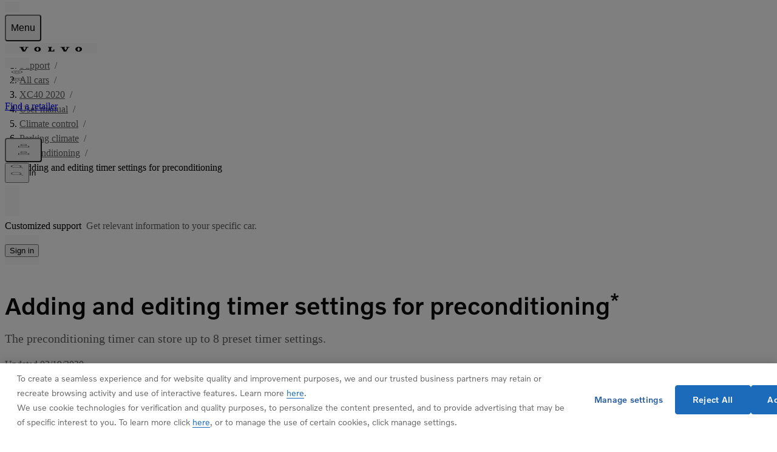

--- FILE ---
content_type: application/javascript; charset=UTF-8
request_url: https://www.volvocars.com/static/support/_next/static/chunks/e65ef4e45ae4eb72.js
body_size: 5092
content:
(globalThis.TURBOPACK||(globalThis.TURBOPACK=[])).push(["object"==typeof document?document.currentScript:void 0,215344,e=>{"use strict";var t,n,i=e.i(271645),r={Down:"ArrowDown",Up:"ArrowUp",Left:"ArrowLeft",Right:"ArrowRight",Esc:"Escape",Space:" "};function o(e,t){if("function"==typeof e)return e(t);null!=e&&(e.current=t)}function s(...e){return i.useCallback(function(...e){return t=>{let n=!1,i=e.map(e=>{let i=o(e,t);return n||"function"!=typeof i||(n=!0),i});if(n)return()=>{for(let t=0;t<i.length;t++){let n=i[t];"function"==typeof n?n():o(e[t],null)}}}}(...e),e)}Object.keys(r).reduce((e,t)=>(e[r[t]]=t,e),{});let l=e=>({x:e,y:e});function a(e){return 1===e.nodeType&&"none"!==window.getComputedStyle(e).scrollSnapAlign}function d(e,t){let n,i=e.matches(":dir(rtl)"),r=parseInt(window.getComputedStyle(e).scrollPaddingInline);Number.isNaN(r)&&(r=0),n=i?t.offsetWidth+t.offsetLeft-(e.clientWidth-r):t.offsetLeft-r,requestAnimationFrame(()=>{e.scrollTo({left:n})})}function u(e){let[t,n]=(0,i.useState)();return(0,i.useEffect)(()=>{let t=e.current;if(!t)return;function i(e){n(function(e){var t;let n=(t=e,document.createTreeWalker(t,NodeFilter.SHOW_ELEMENT,{acceptNode:e=>a(e)?NodeFilter.FILTER_ACCEPT:NodeFilter.FILTER_SKIP})),i=[];for(;n.nextNode();)i.push(n.currentNode);return i}(e))}i(t);let r=new MutationObserver(e=>{let n=!1;for(let t of e){if(n)break;if(t){for(let e of t.addedNodes){if(n)break;n=a(e)}for(let e of t.removedNodes){if(n)break;n=a(e)}}}n&&i(t)});return r.observe(t,{childList:!0,subtree:!0}),()=>{r.disconnect()}},[e]),t}async function c(){if("boolean"==typeof t)return Promise.resolve(t);let e=document.createElement("div");e.style.width="20px",e.style.height="1px",e.style.paddingInlineStart="10px",e.style.contain="content";let n=e.cloneNode();return e.append(n),document.body.append(e),new Promise(i=>{let r=new IntersectionObserver(n=>{let o=n[0];o.rootBounds&&o.rootBounds.width>0&&(i(t=o.rootBounds.width!==o.boundingClientRect.width),r.disconnect(),document.body.removeChild(e))},{root:e});r.observe(n)})}function h({ref:e,onChange:t}){let[n,r]=(0,i.useState)(0),o=(0,i.useRef)(n),[s,l]=(0,i.useState)(new Set),{frames:a,maxVisibleFrames:h,hasFocusableChildren:f}=function(e){let t=u(e),[n,r]=(0,i.useState)(0),[o,s]=(0,i.useState)(!1);return(0,i.useEffect)(()=>{var n;let i=e.current;if(!i||!t||0===t.length)return;s((n=i,!!document.createTreeWalker(n,NodeFilter.SHOW_ELEMENT,{acceptNode:e=>{var t;return 1===(t=e).nodeType&&t.tabIndex>=0?NodeFilter.FILTER_ACCEPT:NodeFilter.FILTER_SKIP}}).nextNode()));let o=new ResizeObserver(e=>{for(let n of e){let e=n.target,i=t[0],o=Number.parseInt(window.getComputedStyle(e).columnGap,10),s=Number.isNaN(o)?0:o,l=i.offsetWidth+s,a=e.offsetWidth+s,d=a%l,u=Math.floor(a/l);d>.9*i.offsetWidth&&u++,r(u)}});return o.observe(i),()=>{o.disconnect()}},[e,t]),{frames:t,maxVisibleFrames:n,hasFocusableChildren:o}}(e),m=a&&a.length>0&&h>0?a.length-h+1:0;m<2&&(m=0);let p=function({ref:e}){var t;let[n,r]=(0,i.useState)(-1);t=(0,i.useCallback)(()=>{r(-1)},[]),(0,i.useEffect)(()=>{let n=e.current;if(!n)return;let i,r="scroll";if("onscrollend"in window)r="scrollend",i=()=>{t()};else{let e=0;i=()=>{clearTimeout(e),e=window.setTimeout(()=>{e=0,t()},100)}}return n.addEventListener(r,i,{passive:!0}),()=>{n.removeEventListener(r,i)}},[e,t]);let o=u(e),[s,l]=(0,i.useState)(!1),[a,h]=(0,i.useState)(null),f=(0,i.useRef)(void 0),[m,p]=(0,i.useState)(),g;m&&(g=m.size>0?m:f.current);let b,v,w,y,E=-1,S=-1,C=-1,I=-1,T=!0,L=!1;if(o){if(g){E=o.findIndex(e=>g.has(e));let e=n>-1?Math.max(0,Math.min(o.length-1,n)):E;C=Math.max(0,e-1),S=Math.min(e+1,o.length-1),I=o.length-1,y=o[C],w=o[S]}b=o[0],v=o[o.length-1],m&&(T=0===n||m.has(b),L=n>=o.length-1||m.has(v))}return(0,i.useEffect)(()=>{c().then(l)},[]),(0,i.useEffect)(()=>{let t=e.current;if(!t)return void h(null);function n(){if(!t)return void h(null);let e=0,n=window.getComputedStyle(t),i=Number.parseInt(n.scrollPaddingInline);if(Number.isNaN(i)&&(i=0),s){let t=Number.parseInt(n.paddingInline);!Number.isNaN(t)&&t>0&&(e=t-i)}else i>0&&(e=-i);h(0!==e?`0px ${e}px`:null)}n();let i=new ResizeObserver(()=>{n()});return i.observe(t),()=>{i.disconnect()}},[e,s]),(0,i.useEffect)(()=>{p(new Set);let t=e.current;if(!o||0===o.length||!t)return;let n=new IntersectionObserver(e=>{let t=[],n=[];for(let i of e){let e=i.target;i.intersectionRatio>=.98?n.push(e):t.push(e)}p(e=>{let i=e||new Set;for(let e of t)i.delete(e);for(let e of n)i.add(e);return i.size>0&&(f.current=i),new Set(i)})},{root:t,threshold:[.01,.03,.97,.99],rootMargin:a||void 0});for(let e of o)n.observe(e);return()=>{n.disconnect()}},[o,e,a]),{previousButtonProps:(0,i.useMemo)(()=>({tabIndex:-1,"aria-hidden":!0,"aria-label":"",onPointerDown(e){"true"===e.currentTarget.ariaHidden&&e.currentTarget.removeAttribute("aria-hidden")},onClick(){let t=e.current;if(!t||!b)return;function n(){clearTimeout(i)}d(t,y||b),r(e=>Math.max(0,-1!==e?e-1:E-1));let i=setTimeout(()=>{t.removeEventListener("scroll",n),r(-1)},100);t.addEventListener("scroll",n,{once:!0})},disabled:T}),[e,T,y,b,E]),nextButtonProps:(0,i.useMemo)(()=>({tabIndex:-1,"aria-hidden":!0,"aria-label":"",onPointerDown(e){"true"===e.currentTarget.ariaHidden&&e.currentTarget.removeAttribute("aria-hidden")},onClick:()=>{let t=e.current;if(!t||!v)return;function n(){clearTimeout(i)}d(t,w||v),r(e=>Math.min(I,-1!==e?e+1:E+1));let i=setTimeout(()=>{t.removeEventListener("scroll",n),r(-1)},100);t.addEventListener("scroll",n,{once:!0})},disabled:L}),[e,L,w,I,v,E])}}({ref:e});return(0,i.useEffect)(()=>{if(!e.current||!a||0===s.size&&a.length>0)return;let n=-1;if(s.size>0){let e=[];for(let t of s)e.push(a.indexOf(t));n=1===a.length?0:Math.min(m-1,...e)}r(n),t&&n!==o.current&&(o.current=n,t({activeIndex:n,target:a[n]||null,currentTarget:e.current}))},[a,s,m,t,e]),(0,i.useEffect)(()=>{if(l(new Set),!a||0===a.length||!e.current)return;let t=window.getComputedStyle(e.current).paddingInline,n=new IntersectionObserver(e=>{let t=[],n=[];for(let i of e)i.isIntersecting?n.push(i.target):t.push(i.target);l(e=>{let i=e?new Set(e):new Set;for(let e of t)i.delete(e);for(let e of n)i.add(e);return i})},{root:e.current,threshold:.9,rootMargin:t});for(let e of a)n.observe(e);return()=>{n.disconnect()}},[a,e]),{...p,reelProps:{tabIndex:f?void 0:0},activeIndex:n,visibleCount:s?s.size:0,totalCount:a?a.length:0,indicatorCount:m}}e.i(174080),"undefined"!=typeof document&&i.useLayoutEffect;var f=typeof window>"u"?i.useEffect:i.useLayoutEffect;function m({ref:e,open:t,onToggle:n,onAnimationFinish:r}={}){let o=(0,i.useRef)(null),l=s(o,e),a=(0,i.useRef)(null),d="boolean"==typeof t,u=(0,i.useRef)(!0);return(0,i.useEffect)(()=>{let e=o.current;if(e)return"function"==typeof document.documentElement.animate&&window.matchMedia("(prefers-reduced-motion: no-preference)").matches&&(a.current=new p(e,d)),()=>{a.current&&a.current.disconnect()}},[d]),f(()=>{let e=o.current;"boolean"==typeof t&&e&&t!==e.open&&(a.current?t?u.current?e.open=!0:a.current.open():t||a.current.close():e.open=t,u.current=!1)},[t]),(0,i.useEffect)(()=>{let e=o.current;if(e&&(a.current&&(a.current.onAnimationFinish=r),n)){let t=e.open,i=new MutationObserver(i=>{for(let r of i)"open"===r.attributeName&&e.open!==t&&(n(e.open),t=e.open)});return i.observe(e,{attributes:!0,attributeFilter:["open"]}),()=>{i.disconnect()}}},[r,n,t]),{ref:l}}var p=class{initialOverflow;state="idle";animation=null;closedHeight=0;openedHeight=0;disconnectObservers;details;summary;controlled;onAnimationFinish;constructor(e,t){this.details=e,this.summary=e.querySelector("summary"),this.controlled=t,this.initialOverflow=this.details.style.overflow,this.summary&&(this.summary.addEventListener("click",this.handleSummaryClick),this.measure())}disconnect(){this.disconnectObservers&&this.disconnectObservers(),this.summary&&this.summary.removeEventListener("click",this.handleSummaryClick),this.animation&&this.animation.cancel()}getAnimationOptions(){return{easing:window.getComputedStyle(this.details).animationTimingFunction,duration:Math.min(500,Math.max(100,this.openedHeight))}}measure(){if(!this.summary)return;let e=this.details.open;this.closedHeight=this.summary.getBoundingClientRect().height,e||(this.details.open=!0);let t=this.details.getBoundingClientRect().height;if(t>0){let{borderTopWidth:e,borderBottomWidth:n}=window.getComputedStyle(this.details);t+=parseInt(e)+parseInt(n)}this.openedHeight=t,e||(this.details.open=!1);let n=this.details.getBoundingClientRect().width,i,r,o=()=>{this.openedHeight=0,this.disconnectObservers&&this.disconnectObservers()};this.disconnectObservers&&this.disconnectObservers(),this.disconnectObservers=()=>{i.disconnect(),r.disconnect()},i=new ResizeObserver(e=>{let{width:t}=e[0].contentRect;t!==n&&o()}),(r=new MutationObserver(o)).observe(this.details,{childList:!0,subtree:!0}),i.observe(this.details)}handleAnimationFinish=()=>{this.animation=null,this.state="idle",this.details.style.overflow=this.initialOverflow||"",this.onAnimationFinish&&this.onAnimationFinish(this.details.open)};handleSummaryClick=e=>{e.preventDefault(),this.details.open?this.close():this.open()};close(){this.animation&&"opening"===this.state&&this.animation.reverse(),this.animation&&"idle"!==this.state||(this.state="closing",this.measure(),this.animation=this.details.animate({height:[`${this.openedHeight}px`,`${this.closedHeight}px`]},this.getAnimationOptions()),this.animation.addEventListener("finish",this.handleAnimationFinish),this.animation.addEventListener("cancel",()=>{this.state="idle"})),this.details.open=!1}open(){this.animation||(0===this.openedHeight?this.measure():this.summary&&(this.closedHeight=this.summary.getBoundingClientRect().height)),this.details.style.overflow="hidden",this.animation&&"closing"===this.state&&this.animation.reverse(),this.animation&&"idle"!==this.state||(this.state="opening",this.animation=this.details.animate({height:[`${this.closedHeight}px`,`${this.openedHeight}px`]},this.getAnimationOptions()),this.animation.addEventListener("finish",this.handleAnimationFinish),this.animation.addEventListener("cancel",()=>{this.state="idle"})),this.details.open=!0}};function g({id:e,onChange:t,orientation:n="horizontal",selectedIndex:r,defaultSelectedIndex:o}={}){let s=(0,i.useId)(),l=e||s,[a,d]=(0,i.useState)(o||0),u=typeof r>"u"?a:r;return{selectedIndex:u,tabListProps:{id:l,role:"tablist",onKeyDown:e=>{let i=e.target;if("tab"!==i.getAttribute("role"))return;let r=e.currentTarget.querySelectorAll("[role=tab]")||[],o=Array.from(r).indexOf(i),s="horizontal"===n&&"rtl"===window.getComputedStyle(i).direction,l=r.length-1,a=0===o?l:o-1,u=o===l?0:o+1,c={Home:0,End:l,ArrowUp:u,ArrowDown:a,ArrowLeft:s?u:a,ArrowRight:s?a:u};if(!Object.prototype.hasOwnProperty.call(c,e.key))return;e.preventDefault();let h=c[e.key];r[h]?.focus(),d(h),t?.(h)},onClick:e=>{let n=e.target.closest("[role=tab]");if(!n)return;e.preventDefault();let i=Array.from(e.currentTarget.querySelectorAll("[role=tab]")||[]).indexOf(n);-1!==i&&i!==u&&(d(i),t?.(i))}},tabGroupState:{selectedIndex:u,getItem:e=>({tabId:`${l}tab${e}`,tabPanelId:`${l}panel${e}`})}}}function b({state:e,index:t}){let n=e.selectedIndex===t,i=e.getItem(t);return{isSelected:n,tabPanelProps:{id:i.tabPanelId,key:i.tabPanelId,role:"tabpanel","aria-labelledby":i.tabId,"aria-hidden":!n||void 0,hidden:!n}}}function v({state:e,index:t}){let n=e.selectedIndex===t,i=e.getItem(t);return{isSelected:n,tabProps:{id:i.tabId,key:i.tabId,role:"tab","aria-controls":n?i.tabPanelId:void 0,"aria-selected":n,tabIndex:e.selectedIndex===t?0:-1}}}function w({onToggle:e,onBeforeDismiss:t,open:n,ref:r,dismissible:o=!0,resetScroll:l=!0}={}){let a=(0,i.useRef)(null),d=s(a,r),u=(0,i.useRef)(null);(0,i.useEffect)(()=>{let e=a.current;if(e)return u.current=new y(e,{dismissible:o,resetScroll:l,onBeforeDismiss:t}),()=>{u.current&&u.current.disconnect()}},[o,l,t]),(0,i.useEffect)(()=>{let t=a.current;if(!t||!e)return;let n=new MutationObserver(n=>{for(let i of n)"attributes"===i.type&&"open"===i.attributeName&&e({target:t,open:t.open,reason:t.returnValue})});return n.observe(t,{attributes:!0,attributeFilter:["open"]}),()=>{n.disconnect()}},[e]),(0,i.useEffect)(()=>{let e=a.current;"boolean"!=typeof n||!e||n===e.open||u.current&&(n?u.current.showDialog():n||u.current.closeDialog())},[n]);let c=(0,i.useCallback)(async e=>{u.current&&await u.current.closeDialog(e)},[]);return{dialogProps:{ref:d},showDialog:(0,i.useCallback)(async()=>{u.current&&await u.current.showDialog()},[]),closeDialog:c}}var y=class{state="idle";options={resetScroll:!0,dismissible:!0};dialog;constructor(e,t={resetScroll:!0,dismissible:!0}){if(!e)throw Error("<dialog> ref is not set. Did you forget to spread `dialogProps` or pass a `ref`?");this.dialog=e,this.options={...this.options,...t},e.addEventListener("cancel",this.handleCancel),this.options.dismissible&&e.addEventListener("mousedown",this.handleClick,{passive:!this.options.onBeforeDismiss})}disconnect(){this.dialog.removeEventListener("mousedown",this.handleClick),this.dialog.removeEventListener("cancel",this.handleCancel),this.dialog.removeEventListener("focus",this.handleFocus,{capture:!0})}handleCancel=async e=>{e.defaultPrevented||(e.preventDefault(),this.options.dismissible&&await this.closeDialog("dismiss-esc"))};handleClick=async e=>{this.coordinatesOutsideOfDialog(e)&&e.target===this.dialog&&(this.options.onBeforeDismiss&&this.options.onBeforeDismiss(e),e.defaultPrevented||await this.closeDialog("dismiss-backdrop"))};handleFocus=e=>{let t=e.target;!e.relatedTarget&&t.matches("button:focus-visible")&&(t.style.outline="transparent",setTimeout(()=>{t.addEventListener("blur",()=>{t.style.removeProperty("outline")},{once:!0})},100))};async closeDialog(e){let t;"string"==typeof e&&(t=e),this.dialog.dataset.startingStyle="true","function"==typeof this.dialog.getAnimations&&await Promise.allSettled(this.dialog?.getAnimations().map(e=>e.finished)),this.dialog.close(t),delete this.dialog.dataset.startingStyle,this.state="idle"}async showDialog(){this.dialog.addEventListener("focus",this.handleFocus,{capture:!0,once:!0}),this.dialog.dataset.startingStyle="true",this.dialog.showModal(),"function"==typeof this.dialog.getAnimations&&await Promise.allSettled(this.dialog.getAnimations().map(e=>e.finished)),delete this.dialog.dataset.startingStyle,this.dialog.returnValue="",this.state="idle",this.options.resetScroll&&this.recursiveScrollReset()}recursiveScrollReset(){let e=document.createTreeWalker(this.dialog,NodeFilter.SHOW_ELEMENT,{acceptNode:e=>e.scrollTop>0?NodeFilter.FILTER_ACCEPT:NodeFilter.FILTER_SKIP});for(;e.nextNode();)e.currentNode.scrollTop=0}coordinatesOutsideOfDialog(e){let t=this.dialog.getBoundingClientRect();return e.clientX>0&&e.clientY>0&&(e.clientX<t.left||e.clientX>t.right||e.clientY<t.top||e.clientY>t.bottom)}};function E({behaviour:e="auto",ref:t,onToggle:r}){let o=(0,i.useRef)(null);(0,i.useEffect)(()=>{t&&"current"in t&&t.current&&(o.current=t.current)},[t]);let[s,l]=(0,i.useState)(!1),a=(0,i.useCallback)(e=>{"open"===e.newState?l(!0):l(!1),r&&r(e)},[r]),d=(0,i.useCallback)(()=>{o.current?.showPopover?.()},[]),u=(0,i.useCallback)(()=>{o.current?.hidePopover?.()},[]),c=(0,i.useCallback)(()=>{s?u():d()},[s,u,d]);return(0,i.useEffect)(()=>{let e=o.current;return e?.addEventListener("toggle",a),()=>{e?.removeEventListener("toggle",a)}},[a]),(0,i.useEffect)(()=>{if(function(){if(typeof n>"u"){let e=document.createElement("div");e.setAttribute("popover","hint"),n="hint"===e.popover}return n}()||"hint"!==e)return;let t=e=>{e.preventDefault(),"Escape"===e.key&&u()},i=({clientY:e,clientX:t})=>{if(!o.current)return;let n=o.current.getBoundingClientRect();t>0&&e>0&&(t<n.left||t>n.right||e<n.top||e>n.bottom)&&u()};return s&&o.current&&(window.addEventListener("keydown",t),window.addEventListener("click",i)),()=>{window.removeEventListener("keydown",t),window.removeEventListener("click",i)}},[s,u,e]),{isOpen:s,togglePopover:c,showPopover:d,hidePopover:u,popoverProps:(0,i.useMemo)(()=>({popover:e,ref:o}),[e])}}e.s(["useAnimatedDetails",()=>m,"useDialog",()=>w,"usePopover",()=>E,"useReel",()=>h,"useTab",()=>v,"useTabList",()=>g,"useTabPanel",()=>b],215344)}]);

--- FILE ---
content_type: application/javascript
request_url: https://www.volvocars.com/G4dHVBNgGmi4dEBPTz63I-SL/puYuV2tSkb8f8kDu/QWkwVg/WBxX/RDE3JRIB
body_size: 170077
content:
(function(){if(typeof Array.prototype.entries!=='function'){Object.defineProperty(Array.prototype,'entries',{value:function(){var index=0;const array=this;return {next:function(){if(index<array.length){return {value:[index,array[index++]],done:false};}else{return {done:true};}},[Symbol.iterator]:function(){return this;}};},writable:true,configurable:true});}}());(function(){QE();UbU();HPU();var lc=function(){return kW.apply(this,[bR,arguments]);};var Ez=function(){return xs.apply(this,[QJ,arguments]);};var s7=function(){return ["93_\"\x07\"\r/","pJ\"54g#\t$6%\v1P[5(>^","\x00$^","mN=;\f%_>","pJ\"54g#\t$","\bl",",\f\"D)","\t%","\t,9{","H!\n\b\x3fT#","1*2Ua\f\'","=4","0$","\t0","_\"\r \t.\b","/\f/\b\x074","/3","\n","G ,W","\x077","\"D-2","2\\%\f5:\r$0","\v5\'_\'","\\)5","4\v58-AJG06%","2,%[yL4,<z;#\x00%&5t^&>.q\r$*%rn$l:6q\x0074\n\'v(:Ln3\v[|#>&.R[7bZ\x00j,_\x07[!wVHb!>s9!w+/--KhQ\x00E+5T\v\x3fp&3*$W\x40&\r%5\vn+;6sz7..,\'nbc\b\x07)\n\n\r\x006%Zo\x40*!;.gt{#4\n\rv-Ln3[R#7&*R 7dZ\x00j.f_\r[%\fVH$b>q9-w,(/>-DlQ>E$%T\x00!\v\x3f`&c3,$Wz\x40#\r,5\vl;6{z7..>\'/nfc\b+\x3f4\r:\r\fZA\x40&!;\"gq\x0034\n\'v-:Ln<\v[|#&&.R7bZ\x00j,_\x07[!2VGb!>z9!w(/--DJQE+5T\x00\v\x3fp&3$$W\x40&3%5n+;6sz5U.,\tnbc\b)\n\tA\r\x00!Zo\x40#!;.gv>#4\n7v-L}3[R#7&R 7aZ\x00j,#_\r\n[%\fVH$b!>q9Tw,(/\x3f-DlQE+T\x00!\v\x3f`!63,$W)\x40#\r-5\vl;Uz7..&\'/ng\b)\r:\rZo\x40&!;_gq\x00\'4\n\'v/:Ln39[|#0&.R7bZj,_[!2VH,b!>}9!w.(/--KlQE+5T\v\x3fl&3:$W\x40!v%7>=n*\bq5\n%\f\va=>q>3*+\v\x07\v]\tbn&5.B\t>\r\n\\bn3\x00U4\x00[-RZ\x00/<7cN\t\'%/nbb\"9,sF5&, p-ba9\v=q\r<\f\f%vn&\x3fe+>q(,\':)Dn/3,<j-Y%&6q|2_=E14u9V]`%+eq\r<\f\f%<\tbn&%74q\r5;/,39hi\rd,{5\x07-Ak\"\x3f\nq\r7)\b%/;t}S\'\"}# $,%8htH&,4q\r57 7be6:<I+7*&,%+Ui~&>*\x07EE0.#5Xbe6/bq\r7#\x00\\\'vn&83>qB#\x00\'44\x3fbn\v$/#\x00vx7#\v\f)!-s~&j)7#4\nXbe\b8U\r7!;t-iN\t/>q\r!2,%\\n/3,=_45,%-em=`,Q.1+=5-WKS\'g$/5(=y-bkg;,^\n&/P-aL\t4\be\r4P-5&!zw\fe.ir\r7$r,5-eS\'\x3fb.#$,%=\x00iV>\f7q(q+#a6*,\x00q],%-v_\v`,Y/4;\f;1ID&;,q\r#\x00,.!)bn,3aP","\v5U:\f$M\'/,FAt\b2B5(\n`!7GZ\v1","T/7","\n$\x3f!\b=Q","31E["," 3\f","*;8=U","0","00>c","C)+/29O","\b\n!4FK78)\n8^","3+F[7;+>%Q8",";OF\x3f","!T)","/KJ8","(K\x40\t1","5\f;",":5t","\v=A","\x00-","1>8D:(\r,,ZL52\n4","L7\f5_\r \n&\ro_7!<S*=\t\"4","3:,6-","\ntRke%\n+hhSbSVb ^cdIX-=GX.0Ih","-$<0BA;1","aGNl\\Hm]t","/\t/,2Z)<O}\\ZQvnM","TK","\t,9n\x401","\f)\b<FA","1Y(\x07/","&6\x40[;2","O[xT]y","K;,k",":\x00","7\b\n$*",",$W%\b4","2^%\n5\x002\t","A98","%>L]\n524","%\n%","03$])\f\x00%","3\t","/-=\f!,LB","<=5G-\x07\n#*QJ\t7%","SZ859","x/^k","A\'Y.L","5\x07/(OJ1","l:","I","d9\x40)\b,KGcjZ!He",".",".6/\bFJ3\x3fU/\v.","JA1.U<\"\b\t%,wJ ",",\tLL80F- \b%","\')\"S>\x00$","8\v+\b3T>$\"5;DJ","","2\x00","$^8$","Z0",";3\b\fQN1","0+","(0)=LZe%Y:","a","BY=0:8T8","\x07,\f\r,","6U8>\x07 \t\b%+a]\b#/\b#t-","[)3\b3","|p10\b\x3fY9=42\r(SJ"," ",";U/","T]","6U8>\v&!.*L_=$U\x3f","54]","1(","-.\v\r,\x00","*BV",">4\r5F",";24^8!\v/\t\v7","\v!\b1MH","\f0:=Q\\;2","\x07#\x4037","\x076\rMN89\t",";28^9","5%\x07#;\x40L","/#","p88=%g-\v3=/(W","\f\x074.Fj\v11\b\x3fD","\r(Qn\x005\x004B","30","\n4)4FB:(I$","\f","\n!E","-\t","p&U\"L","\"1OK7;/Q8","E#\v!KxEN89\tk\x07a26D;|4).\t$L;LA55\"/3\f\x074\t*P\b!(8T)V\r\'M(\txoN=2\\qB-$C","!\fZ_",">\f/3TN1|\v>Bl2\v3\b\x074*","-\x40\\","2;7\t:G]\"9U:4\f%","=U","\r4!(\"\x07$id+\"a%6;35BM09\v6X%\t-\x00\n/)Q\\!*)I6FSs^PuZoL{a","0","6U-1(\f5J[","tJ]","\n1(>T","!\v=E\x40!/",":%","! &9","70\"U","{","(Q\x40!\x3f","<_\"\n\v&),K","SC","7SJ\t","z","23$C","3]j","|#%u6\"2 ^Hzx~9cuNs7M","$^","\n48=OJ\n1((x)$\"/V[\b$3%","/Q[","\'3LN"];};var HF=function(){nW=["ph%\n4\tS%^\r\x3f\tM\nBFqo\b/\fLSh]\'\\ZY","$ES\vcM=!(2\fD","P}","TM&)5","O}\\","(T^","","[","uGG\'","\x07DF4<","8LK5FM(<","hD","_#\x3f","Js)H","\\K!\fF","`\x40>\t (5DB","YK9","_0NLO\r","\fY/B","\vR","HO$yF&5\x00","A\")&8\tLdB!]","\"MK","5-\r:","A_",";I","\tC\\\b!)\v",";1","GK","7 ","\v\rUI5<\f<\x00DQ-","/9%\x00","\tUF%$","\x3fv[","O8Y^uP2\x3f\f4","DH","\x00\x00C\\>*","K\r","]","SN\b","SCk","9UZ-{2zZvM0\t:\n8","[U","\f^I=","J\t9HO","\fJU F=L","! 8\x07<\rQF\'X\nLL","+A_>N\fZ\\\fDw7\b!","\vU\fW1","C\\0$","F","X.","Q1Y8JP\x07\x00","D\"ESE;UN0\b#\f}$\b\b\tX","\n_\\0","\"DJ","\n.ZK","I","}Qc","\fBI<\f/\rH","UN/FM","\\\\0$","U\'E\"NJ\\M","Z","0AA&","\'K\x07",",LK2\t]M\x3f\t\r",": CM=!()D\fC)_","\b\vUX,N]^","L^","BM<9","C\\0;,/K\x07","O-J\fO}\vX","\v(\vV","\'A\tE","2Y6RzM\vVt%OI\nTh-L","\\M<!\f\"\b\x40"," o_4+\n4\'VD![\nOQ","\v","U\\\"\'7CE-_","V","\x07F","\\I\"\t0","KR-e&L","\nV","\"0","DM#1 ","Y\t","\r_Z","F1aV^"," 6\b\b","]P\']A%9","|%MP\x00_}M5.X\rW\x40f$^f\x40QW!^I<,XXi\tT:J\f2","\x3fi$J\r\x3f~^\f\rsG\x3f&\n0","TK+\f\vKW-Je;\bVD<=\n<\r","\x07GHK",".]o\n\v_\\(\r*7;","\n&","2:)","+\bj","~R","L\b_D",".]p\x00\v/BG!=\f$0W\tF<D\f","8\r\x3f+P\x07i:N/LM YF7","o1/4^egkz%\\[yp!bS-JeZdI.)Q9","O2","\x40","","=X9","N.JJ\fW","D^\vDG<;/","$]","D4\t;/7\bQ","#","+KY%","ED=+*\n.4LB","W>B*]P5BE8<2",")\x07","\x07","IRN.GV\b","[N","1\tW","\vV\tT$N",">KY<\v$GI\v]\x3f*4XJ&^\'\tKERB4;","AU=F%]"," c","VX+b\n.[^\n\r","H\x07Y\\)\f(8>KS+_$G","$GR\fUL>\n!","QD)_9\tM\n\\\\q<X3]K\x40Y*A(]","*.QK2\v_L4","[;f%\x40O\tDA>88DZ-O","","2\x3f\f(","+","=\vI\tRhJ\n\x3fLR\x07_DGq*\v)\fPShE%V\x00\rQJ=o3\x07FBbkFM\x00\r\\>]-}\nDZ-\x07^%FQZ\rBI(] 7\t\v\rC;_^#HIEs\"2X\f\x40W<D\fW\bD\x40>a","\"\b<\b8|\tS$O","\t\x40","D","0-8PL\x07^<\r.GL","4",">\"(\x07\b\b","]","=BI\'","I","\bTM=","<\x00M%\x40-E\n",")A\n","R\tR<C",">\v!F8G\x3f\toA\x3f","_E3*","*j","*F"];};var G0=function(Jm){var Nz=Jm[0]-Jm[1];var Wc=Jm[2]-Jm[3];var L3=Jm[4]-Jm[5];var Zf=rV["Math"]["sqrt"](Nz*Nz+Wc*Wc+L3*L3);return rV["Math"]["floor"](Zf);};var Mt=function(){return [];};var IB=function(Iq){if(Iq===undefined||Iq==null){return 0;}var IG=Iq["toLowerCase"]()["replace"](/[^a-z]+/gi,'');return IG["length"];};var Nm=function(w0,kz){return w0>>>kz|w0<<32-kz;};var d0=function(){return kW.apply(this,[A1,arguments]);};var b3=function(U7,xt){return U7<xt;};var dW=function(){return ["\x6c\x65\x6e\x67\x74\x68","\x41\x72\x72\x61\x79","\x63\x6f\x6e\x73\x74\x72\x75\x63\x74\x6f\x72","\x6e\x75\x6d\x62\x65\x72"];};var TG=function hG(T0,b7){var cq=hG;while(T0!=Bl){switch(T0){case MC:{var wG=b7;var BB=wG[S7];T0+=Jn;Tm.push(IF);for(var tf=D7;b3(tf,wG[F5()[z5(S7)].apply(null,[WF,YF,g3])]);tf+=dX){BB[wG[tf]]=wG[wW(tf,D7)];}Tm.pop();}break;case DU:{kW.call(this,A1,[Qs()]);Lb=s7();xs.call(this,ZU,[Qs()]);Oq();kW.call(this,CI,[Qs()]);fF();qm.call(this,vd,[Qs()]);T0=MR;}break;case LZ:{Tm.push(ft);var Hs={};var Ss=b7;for(var CW=S7;b3(CW,Ss[F5()[z5(S7)](N7,Ec,g3)]);CW+=dX)Hs[Ss[CW]]=Ss[wW(CW,D7)];var Xb;T0=Bl;return Tm.pop(),Xb=Hs,Xb;}break;case YS:{d7=Mt();Tm=G3();HF();kW.call(this,HJ,[Qs()]);wc();T0=DU;}break;case RI:{xs(RI,[]);xs(QJ,[Q5()]);xs(dZ,[]);T0=b6;n5=xs(kS,[]);}break;case IJ:{T0+=JE;bG.TE=cf[NW];kW.call(this,CI,[eS1_xor_2_memo_array_init()]);return '';}break;case k1:{T0-=Ap;OG[Qc(typeof Nb()[hF(TB)],'undefined')?Nb()[hF(lq)].call(null,DG,YF,jB):Nb()[hF(A8)](l5,S8,c8)]=function(bq){Tm.push(nF);var Ab=bq&&bq[ht()[q3(zz)](Mc,cW,mF(mF(D7)),Bf)]?function XB(){Tm.push(jb);var Jf;return Jf=bq[N0()[ps(H7)](f1,K3)],Tm.pop(),Jf;}:function U0(){return bq;};OG[gm()[NB(qX)](jc,Ot,IX)](Ab,Z7()[t3(dX)].call(null,D7,Ps,J5,HW),Ab);var bb;return Tm.pop(),bb=Ab,bb;};}break;case l6:{OG[ht()[q3(A8)](Ub,R0,f0,hP)]=function(Ft,Xq){return hG.apply(this,[bR,arguments]);};OG[hX()[Zt(gs)].call(null,m8,Hb)]=gm()[NB(TB)](bB,I3,OB);T0=Bl;var pB;return pB=OG(OG[ht()[q3(vz)](M0,vz,mF(mF([])),bf)]=D7),Tm.pop(),pB;}break;case U6:{T0=fp;var R3={};Tm.push(gG);OG[Nb()[hF(qX)].call(null,S7,UB,kX)]=Vz;OG[hX()[Zt(qX)].call(null,Yz,TB)]=R3;}break;case MR:{k3();kW.call(this,EU,[Qs()]);qm(pn,[]);KG=qm(QJ,[]);T0-=WJ;kW(bR,[Q5()]);q0=qm(x1,[]);}break;case DR:{var OG=function(PW){Tm.push(vb);if(R3[PW]){var qb;return qb=R3[PW][Nb()[hF(JW)](Fs,Qm,Xn)],Tm.pop(),qb;}var n7=R3[PW]=hG(LZ,[N0()[ps(gs)](DP,rt),PW,F5()[z5(qX)](CP,mF([]),SX),mF([]),zt(typeof Nb()[hF(B8)],wW([],[][[]]))?Nb()[hF(JW)].apply(null,[Fs,df,Xn]):Nb()[hF(lq)](Dc,sX,H3),{}]);Vz[PW].call(n7[Nb()[hF(JW)](Fs,Mb,Xn)],n7,n7[Nb()[hF(JW)](Fs,JW,Xn)],OG);n7[zt(typeof F5()[z5(TB)],wW('',[][[]]))?F5()[z5(qX)](CP,c0,SX):F5()[z5(l5)](SW,JW,O3)]=mF(mF({}));var G8;return G8=n7[Nb()[hF(JW)](Fs,L8,Xn)],Tm.pop(),G8;};T0=U6;}break;case kl:{T0=Bl;AX.CR=nW[X5];kW.call(this,HJ,[eS1_xor_5_memo_array_init()]);return '';}break;case S1:{var v3=b7[QJ];var pz=S7;for(var OW=S7;b3(OW,v3.length);++OW){var r0=BG(v3,OW);if(b3(r0,GE)||w3(r0,bE))pz=wW(pz,D7);}return pz;}break;case fp:{T0=rU;OG[gm()[NB(qX)].call(null,Js,Ot,Ys)]=function(I7,g0,Q7){Tm.push(m0);if(mF(OG[ht()[q3(A8)].apply(null,[Ub,Zc,mF({}),xU])](I7,g0))){rV[F5()[z5(gs)](jl,Ps,UF)][N0()[ps(fX)](XG,pm)](I7,g0,hG(LZ,[Z7()[t3(S7)](gs,UF,sm,vf),mF(QJ),N0()[ps(A8)](Tb,Kz),Q7]));}Tm.pop();};}break;case nV:{T0=zl;qs=function(Vz){return hG.apply(this,[tS,arguments]);}([function(LF,lb){return Oz.apply(this,[LV,arguments]);},function(bm,t5,zs){'use strict';return X3.apply(this,[wP,arguments]);}]);}break;case J1:{var vW=b7[QJ];var Rt=S7;for(var Kt=S7;b3(Kt,vW.length);++Kt){var vm=BG(vW,Kt);if(b3(vm,GE)||w3(vm,bE))Rt=wW(Rt,D7);}return Rt;}break;case x1:{lm.FC=m7[TB];qm.call(this,vd,[eS1_xor_1_memo_array_init()]);return '';}break;case bR:{var Ft=b7[QJ];var Xq=b7[x1];Tm.push(Gs);var Db;return Db=rV[F5()[z5(gs)](rE,nF,UF)][ht()[q3(f0)](k8,Nt,mF(mF([])),v6)][gm()[NB(fX)].apply(null,[AE,fX,qX])].call(Ft,Xq),Tm.pop(),Db;}break;case Ip:{E0.Rd=zB[Cs];kW.call(this,EU,[eS1_xor_0_memo_array_init()]);return '';}break;case rU:{T0=BE;OG[N0()[ps(Pm)](sz,fX)]=function(XF){return hG.apply(this,[RC,arguments]);};}break;case BE:{T0=k1;OG[N0()[ps(zz)].call(null,VG,Oc)]=function(vB,zc){if(qt(zc,D7))vB=OG(vB);Tm.push(k7);if(qt(zc,I5[D7])){var Q8;return Tm.pop(),Q8=vB,Q8;}if(qt(zc,Gb)&&Qc(typeof vB,zt(typeof N0()[ps(JW)],'undefined')?N0()[ps(vz)](q5,LW):N0()[ps(B8)](Jq,Y5))&&vB&&vB[Qc(typeof ht()[q3(S7)],wW([],[][[]]))?ht()[q3(Gb)].apply(null,[UF,Nt,DB,rG]):ht()[q3(zz)](Mc,bz,mF(mF([])),Z6)]){var Pb;return Tm.pop(),Pb=vB,Pb;}var Zm=rV[F5()[z5(gs)](jU,mF(mF(D7)),UF)][zt(typeof Nb()[hF(gs)],wW([],[][[]]))?Nb()[hF(fX)](dA,mF(D7),QI):Nb()[hF(lq)].apply(null,[B5,l5,LY])](null);OG[N0()[ps(Pm)].apply(null,[Fp,fX])](Zm);rV[F5()[z5(gs)](jU,DN,UF)][N0()[ps(fX)].apply(null,[YY,pm])](Zm,N0()[ps(H7)](sC,K3),hG(LZ,[Z7()[t3(S7)].call(null,gs,x2,Uv,vf),mF(mF({})),zt(typeof F5()[z5(Gb)],wW([],[][[]]))?F5()[z5(fX)].call(null,Ad,RQ,OB):F5()[z5(l5)](KY,Ps,Z2),vB]));if(qt(zc,dX)&&Tr(typeof vB,gm()[NB(gs)].call(null,ML,mh,x2)))for(var RA in vB)OG[gm()[NB(qX)](HS,Ot,mh)](Zm,RA,function(X2){return vB[X2];}.bind(null,RA));var HO;return Tm.pop(),HO=Zm,HO;};}break;case wP:{Oh.WS=Lb[PL];xs.call(this,ZU,[eS1_xor_3_memo_array_init()]);return '';}break;case RC:{var XF=b7[QJ];Tm.push(r2);if(zt(typeof rV[Nb()[hF(gs)].apply(null,[vz,mF(mF(S7)),D1])],Qc(typeof ht()[q3(fX)],'undefined')?ht()[q3(Gb)].apply(null,[WH,Ww,A8,W2]):ht()[q3(Pm)](AH,mF([]),Ww,MJ))&&rV[Nb()[hF(gs)](vz,A8,D1)][zt(typeof J2()[HH(D7)],'undefined')?J2()[HH(S7)].call(null,S7,HY,fX,UB,gs):J2()[HH(D7)](AA,Br,zw,Pv,l5)]){rV[F5()[z5(gs)].apply(null,[BK,qX,UF])][N0()[ps(fX)](Dl,pm)](XF,rV[Nb()[hF(gs)](vz,jw,D1)][J2()[HH(S7)].apply(null,[S7,HY,fX,vz,JW])],hG(LZ,[Qc(typeof F5()[z5(A8)],wW('',[][[]]))?F5()[z5(l5)](dh,A8,GO):F5()[z5(fX)].call(null,kJ,Ir,OB),F5()[z5(A8)](gn,mF(S7),x2)]));}rV[F5()[z5(gs)](BK,B8,UF)][N0()[ps(fX)].apply(null,[Dl,pm])](XF,Qc(typeof ht()[q3(JW)],'undefined')?ht()[q3(Gb)].call(null,mw,Dh,Pm,tY):ht()[q3(zz)].apply(null,[Mc,S8,cW,LC]),hG(LZ,[zt(typeof F5()[z5(f0)],'undefined')?F5()[z5(fX)].apply(null,[kJ,UB,OB]):F5()[z5(l5)](sm,vx,cD),mF(mF(x1))]));T0=Bl;Tm.pop();}break;case b6:{kW(d1,[Q5()]);(function(Bv,Ov){return xs.apply(this,[mS,arguments]);}(['S','KO','ccccccc','zSTc','cDOz','A','D','Qv','zv','zS','DS','DSSSS','cAz','DSzT','c','T','K','DD','O','z','DSSS','v'],wq));I5=xs(PR,[['TSOvlSSSSSS','c','D','S','T','AvvKvlSSSSSS','AvQOK','TzOTOAQzOvlSSSSSS','TzczAAK','cKccASQlSSSSSS','DzQ','KccKKTT','Kz','Dzc','vDz','DSzT','KASS','TSOA','DAKcT','KzQAc','z','K','A','DT','DA','zc','KT','Q','zv','zS','v','DS','DSSS','TzOTOAQzOA','KSSS','DSSD','TOOO','zOOO','DSSSS','OOO','cAz','OO','Dv','zSSS','zOS','Dc','zSDA','OOOOOO','DK','Dz','zzzz','zDO','DlAQ','DlTK','KASSSSS','DlcD','DlQK','zlDD','QA'],mF(D7)]);cU=function GAkDFUpIQS(){p6();function kJ(){return qb(VW()[ZR(tJ)]+'',EO()+1);}TO();b4();function kN(){return NV.apply(this,[X4,arguments]);}function KK(HT,Hm){var T8={HT:HT,In:Hm,OB:0,QC:0,CX:HW};while(!T8.CX());return T8["In"]>>>0;}function d(){return NV.apply(this,[WN,arguments]);}function Y(){return s()+Jz("\x35\x61\x35\x66\x65\x34\x66")+3;}function k4(){return TV.apply(this,[L,arguments]);}var JQ;function E(){return jp.apply(this,[r6,arguments]);}return pQ.call(this,wK);function TA(){return TV.apply(this,[f4,arguments]);}function k6(){return TV.apply(this,[Q4,arguments]);}function QA(ZX){this[md]=Object.assign(this[md],ZX);}function Up(){this["In"]^=this["xJ"];this.CX=Hq;}function jK(){return EA.apply(this,[v6,arguments]);}function Q6(){return TV.apply(this,[WN,arguments]);}function T(pp){return -pp;}function LR(){return NV.apply(this,[R6,arguments]);}function C8(){var h8=[];C8=function(){return h8;};return h8;}function gR(U6,IV){return U6<IV;}function mZ(){this["In"]^=this["In"]>>>13;this.CX=lc;}function BN(){if([10,13,32].includes(this["xJ"]))this.CX=qK;else this.CX=QV;}function XO(){var MO=Object['\x63\x72\x65\x61\x74\x65'](Object['\x70\x72\x6f\x74\x6f\x74\x79\x70\x65']);XO=function(){return MO;};return MO;}function Jz(a){return a.length;}function qX(){return jp.apply(this,[Y8,arguments]);}function Md(){return pQ.apply(this,[zO,arguments]);}function w4(){this["In"]=(this["nY"]&0xffff)+0x6b64+(((this["nY"]>>>16)+0xe654&0xffff)<<16);this.CX=DW;}function QO(){return EA.apply(this,[WJ,arguments]);}function ZA(){return fN.apply(this,[SW,arguments]);}function T6(){return pQ.apply(this,[zp,arguments]);}function QQ(U8){return WR()[U8];}function z(){return qb(VW()[ZR(tJ)]+'',Y(),EO()-Y());}function PR(cq){return ~cq;}function tR(){return fN.apply(this,[kd,arguments]);}var kd,cV,Jp,g,zO,Pq,Sd,R6,AX,H6,LQ;function Bd(){return fN.apply(this,[CD,arguments]);}var RR;function hQ(){return FX.apply(this,[MX,arguments]);}function IX(){this["In"]^=this["In"]>>>16;this.CX=sZ;}function F6(tA,VQ){return tA[FQ[mA]](VQ);}function K(){return NV.apply(this,[cV,arguments]);}function Uq(){if(this["QC"]<Jz(this["HT"]))this.CX=HW;else this.CX=xK;}function CR(vD){return WR()[vD];}var Z8;function pA(){return FX.apply(this,[VV,arguments]);}function p6(){bN={};tJ=1;VW()[ZR(tJ)]=GAkDFUpIQS;if(typeof window!=='undefined'){Eq=window;}else if(typeof global!==[]+[][[]]){Eq=global;}else{Eq=this;}}function SQ(){return ["9\f\v>","I<8-","^\b.\r","r\b\x3f\x3f~AZPHgL#VYP#V#J1H&X\x3f\f~]PEH,MmOK&H\\5","c","e","hu=tk%zV","l)DU2]0QM\x07;4;\rHWOjF$\nZ&MV\x3f]","C","\"\\\x00\n+K]0r8BA=#IFf\x07Sq\v",""];}function ZV(){return jp.apply(this,[hR,arguments]);}function ZN(){return TV.apply(this,[LQ,arguments]);}function F1(a,b){return a.charCodeAt(b);}var t;function cp(t8,PN){var CJ=cp;switch(t8){case UO:{var L4=PN[Sd];var kW=HK([],[]);var A8=GQ(L4.length,tJ);while(vK(A8,dO)){kW+=L4[A8];A8--;}return kW;}break;case MX:{var Bp=PN[Sd];var fq=PN[zO];var CV=PN[Jp];var OA=PN[H6];var FO=R8[pO];var sA=HK([],[]);var MQ=R8[CV];var RO=GQ(MQ.length,tJ);while(vK(RO,dO)){var Pd=vV(HK(HK(RO,OA),rQ()),FO.length);var Lp=F6(MQ,RO);var gA=F6(FO,Pd);sA+=EA(Ad,[l8(Aq(PR(Lp),PR(gA)),Aq(Lp,gA))]);RO--;}return HV(kd,[sA]);}break;case Jq:{var Sq=PN[Sd];var Kd=HK([],[]);for(var cA=GQ(Sq.length,tJ);vK(cA,dO);cA--){Kd+=Sq[cA];}return Kd;}break;case WN:{var lV=PN[Sd];jK.M4=cp(r6,[lV]);while(gR(jK.M4.length,lX))jK.M4+=jK.M4;}break;case R6:{var ZW=PN[Sd];var Dq=PN[zO];var O8=PN[Jp];var xD=PN[H6];var Fp=q6[mA];var Ed=HK([],[]);var OD=q6[O8];var nR=GQ(OD.length,tJ);while(vK(nR,dO)){var gd=vV(HK(HK(nR,Dq),rQ()),Fp.length);var JN=F6(OD,nR);var qp=F6(Fp,gd);Ed+=EA(Ad,[l8(PR(l8(JN,qp)),Aq(JN,qp))]);nR--;}return HV(BK,[Ed]);}break;case WA:{zA=function(l4){return cp.apply(this,[Rd,arguments]);};HV(Vd,[T(bV),tJ,Ap]);}break;case wK:{var CA=PN[Sd];fA.hK=cp(UO,[CA]);while(gR(fA.hK.length,G4))fA.hK+=fA.hK;}break;case Rd:{var vO=PN[Sd];BD.fd=cp(Jq,[vO]);while(gR(BD.fd.length,I6))BD.fd+=BD.fd;}break;case r6:{var mK=PN[Sd];var PO=HK([],[]);for(var FJ=GQ(mK.length,tJ);vK(FJ,dO);FJ--){PO+=mK[FJ];}return PO;}break;case VV:{sd=function(zR){return cp.apply(this,[WN,arguments]);};EA(v6,[dO,T(K8)]);}break;}}function lc(){this["In"]=(this["In"]&0xffff)*0xc2b2ae35+(((this["In"]>>>16)*0xc2b2ae35&0xffff)<<16)&0xffffffff;this.CX=vT;}function j4(){return TV.apply(this,[hR,arguments]);}function Op(){return pQ.apply(this,[BK,arguments]);}var q6;function x6(OW,jq){return OW>jq;}function nd(bp,nQ){return bp in nQ;}var J;var UX;function EO(){return mG(VW()[ZR(tJ)]+'',";",s());}function HV(rd,hN){var YW=HV;switch(rd){case Q4:{var BX=hN[Sd];var GW=hN[zO];var rW=hN[Jp];var j6=hN[H6];var nX=Z8[Y6];var qQ=HK([],[]);var sX=Z8[GW];for(var Gp=GQ(sX.length,tJ);vK(Gp,dO);Gp--){var f=vV(HK(HK(Gp,BX),rQ()),nX.length);var Xp=F6(sX,Gp);var NX=F6(nX,f);qQ+=EA(Ad,[l8(Aq(PR(Xp),PR(NX)),Aq(Xp,NX))]);}return EA(KQ,[qQ]);}break;case JK:{var r=hN[Sd];var dN=hN[zO];var h4=hN[Jp];var lW=hN[H6];var qV=HK([],[]);var VK=vV(HK(lW,rQ()),Ap);var Ep=R8[h4];for(var SR=dO;gR(SR,Ep.length);SR++){var RV=F6(Ep,SR);var BA=F6(fA.hK,VK++);qV+=EA(Ad,[l8(Aq(PR(RV),PR(BA)),Aq(RV,BA))]);}return qV;}break;case kd:{var F8=hN[Sd];fA=function(s6,YX,Z6,wR){return HV.apply(this,[JK,arguments]);};return E6(F8);}break;case tX:{var AO=hN[Sd];var JX=hN[zO];var CO=[];var k=HV(lA,[]);var cX=JX?Eq[C8()[CR(dO)].call(null,OO,BV,tJ,hD)]:Eq[XO()[QQ(dO)](tJ,sQ)];for(var l=dO;gR(l,AO[WQ()[wN(dO)](Xq,ON,Ud,OR)]);l=HK(l,tJ)){CO[WQ()[wN(tJ)](mp,dO,dp,JW(JW({})))](cX(k(AO[l])));}return CO;}break;case AR:{var Yd=hN[Sd];jQ(Yd[dO]);var dQ=dO;while(gR(dQ,Yd.length)){WQ()[Yd[dQ]]=function(){var fK=Yd[dQ];return function(DV,X8,MJ,bR){var LK=cN(DV,X8,c,AQ);WQ()[fK]=function(){return LK;};return LK;};}();++dQ;}}break;case Zd:{var pD=hN[Sd];var xV=hN[zO];var DQ=WQ()[wN(zD)].apply(null,[T(Q),JJ,lX,FN]);for(var NJ=dO;gR(NJ,pD[WQ()[wN(dO)].apply(null,[Xq,ON,LD,Iq])]);NJ=HK(NJ,tJ)){var Tp=pD[Nq()[pd(mA)].call(null,YO,mA,ON)](NJ);var QD=xV[Tp];DQ+=QD;}return DQ;}break;case lA:{var vp={'\x33':WQ()[wN(ON)](SA,XX,zD,JW(JW(tJ))),'\x37':Nq()[pd(dO)](x8,pO,JW([])),'\x42':C8()[CR(tJ)](AW,OO,ON,T(dA)),'\x48':WQ()[wN(mA)].call(null,T(h),pO,JW(JW({})),JW([])),'\x4d':C8()[CR(ON)](nD,Ap,dO,U4),'\x67':WQ()[wN(pO)].call(null,x8,zD,QN,ON),'\x73':Nq()[pd(tJ)](OV,dO,JW(dO)),'\x78':Nq()[pd(ON)](T(mX),ON,EK)};return function(YR){return HV(Zd,[YR,vp]);};}break;case SD:{var U=hN[Sd];var GO=hN[zO];var D6=hN[Jp];var CN=hN[H6];var wD=HK([],[]);var UA=vV(HK(GO,rQ()),LO);var Kp=q6[D6];var YK=dO;while(gR(YK,Kp.length)){var JA=F6(Kp,YK);var IN=F6(J.P4,UA++);wD+=EA(Ad,[l8(PR(l8(JA,IN)),Aq(JA,IN))]);YK++;}return wD;}break;case BK:{var H4=hN[Sd];J=function(N6,GJ,wX,p4){return HV.apply(this,[SD,arguments]);};return ZQ(H4);}break;case Vd:{var qN=hN[Sd];var w8=hN[zO];var jD=hN[Jp];var RK=JQ[zD];var UV=HK([],[]);var qW=JQ[w8];var E8=GQ(qW.length,tJ);while(vK(E8,dO)){var Zq=vV(HK(HK(E8,qN),rQ()),RK.length);var zq=F6(qW,E8);var C6=F6(RK,Zq);UV+=EA(Ad,[Aq(l8(PR(zq),C6),l8(PR(C6),zq))]);E8--;}return EA(Vp,[UV]);}break;}}function dR(rK,n8){return rK*n8;}function UR(Mp,EW){return Mp==EW;}function TV(YN,D){var gQ=TV;switch(YN){case Sd:{var mW=D[Sd];mW[mW[pX](zD)]=function(){this[md].push(nd(this[sQ](),this[sQ]()));};jp(O6,[mW]);}break;case WN:{var bX=D[Sd];bX[bX[pX](AQ)]=function(){this[md].push(this[sQ]()&&this[sQ]());};TV(Sd,[bX]);}break;case L:{var KN=D[Sd];TV(WN,[KN]);}break;case Q4:{var Qd=D[Sd];var KD=D[zO];Qd[pX]=function(NR){return vV(HK(NR,KD),Yq);};TV(L,[Qd]);}break;case LQ:{var qD=D[Sd];qD[fD]=function(){var SX=this[J4]();while(MW(SX,t.r)){this[SX](this);SX=this[J4]();}};}break;case hR:{var bD=D[Sd];bD[v4]=function(W,O){return {get k(){return W[O];},set k(YQ){W[O]=YQ;}};};TV(LQ,[bD]);}break;case Hp:{var tp=D[Sd];tp[rA]=function(kX){return {get k(){return kX;},set k(Yp){kX=Yp;}};};TV(hR,[tp]);}break;case f4:{var FA=D[Sd];FA[g8]=function(Td){return {get k(){return Td;},set k(HR){Td=HR;}};};TV(Hp,[FA]);}break;case WJ:{var Fd=D[Sd];Fd[f8]=function(){var kq=Aq(UW(this[J4](),XX),this[J4]());var VD=WQ()[wN(zD)](T(Q),JJ,Y6,JW(JW(dO)));for(var CK=dO;gR(CK,kq);CK++){VD+=String.fromCharCode(this[J4]());}return VD;};TV(f4,[Fd]);}break;case g:{var DD=D[Sd];DD[EQ]=function(){var jA=Aq(Aq(Aq(UW(this[J4](),AQ),UW(this[J4](),YD)),UW(this[J4](),XX)),this[J4]());return jA;};TV(WJ,[DD]);}break;}}function jJ(){return TV.apply(this,[Sd,arguments]);}function kK(){return jp.apply(this,[Jd,arguments]);}function EA(V,dJ){var nA=EA;switch(V){case hR:{var N4=dJ[Sd];jK=function(gJ,Od){return wQ.apply(this,[v6,arguments]);};return sd(N4);}break;case Ad:{var XK=dJ[Sd];if(kR(XK,UK)){return Eq[FQ[ON]][FQ[tJ]](XK);}else{XK-=BQ;return Eq[FQ[ON]][FQ[tJ]][FQ[dO]](null,[HK(ED(XK,JJ),zJ),HK(vV(XK,LJ),Vq)]);}}break;case WJ:{var lK=dJ[Sd];zA(lK[dO]);var L6=dO;if(gR(L6,lK.length)){do{Nq()[lK[L6]]=function(){var jO=lK[L6];return function(MK,rJ,Sp){var DX=BD(MK,rJ,cQ);Nq()[jO]=function(){return DX;};return DX;};}();++L6;}while(gR(L6,lK.length));}}break;case Zd:{var jX=dJ[Sd];var tq=dJ[zO];var EV=dJ[Jp];var sN=dJ[H6];var wW=HK([],[]);var MN=vV(HK(jX,rQ()),VO);var f6=Z8[tq];for(var mO=dO;gR(mO,f6.length);mO++){var I=F6(f6,mO);var TJ=F6(cN.nJ,MN++);wW+=EA(Ad,[l8(Aq(PR(I),PR(TJ)),Aq(I,TJ))]);}return wW;}break;case KQ:{var GN=dJ[Sd];cN=function(mD,QJ,TK,v8){return EA.apply(this,[Zd,arguments]);};return jQ(GN);}break;case g:{var WK=dJ[Sd];ZQ(WK[dO]);var jd=dO;while(gR(jd,WK.length)){VW()[WK[jd]]=function(){var P=WK[jd];return function(gW,wq,KA,IJ){var bA=J(vX,wq,KA,F);VW()[P]=function(){return bA;};return bA;};}();++jd;}}break;case v6:{var pq=dJ[Sd];var q=dJ[zO];var AA=VA[ON];var vR=HK([],[]);var Ld=VA[pq];var cR=GQ(Ld.length,tJ);if(vK(cR,dO)){do{var J8=vV(HK(HK(cR,q),rQ()),AA.length);var c6=F6(Ld,cR);var Rp=F6(AA,J8);vR+=EA(Ad,[Aq(l8(PR(c6),Rp),l8(PR(Rp),c6))]);cR--;}while(vK(cR,dO));}return EA(hR,[vR]);}break;case mJ:{var q4=dJ[Sd];sd(q4[dO]);var g6=dO;if(gR(g6,q4.length)){do{XO()[q4[g6]]=function(){var S6=q4[g6];return function(SO,Pp){var nV=jK(SO,Pp);XO()[S6]=function(){return nV;};return nV;};}();++g6;}while(gR(g6,q4.length));}}break;case LQ:{var Lq=dJ[Sd];var sK=dJ[zO];var sq=dJ[Jp];var PQ=HK([],[]);var S8=vV(HK(Lq,rQ()),Zp);var YV=JQ[sK];var wO=dO;if(gR(wO,YV.length)){do{var qJ=F6(YV,wO);var xN=F6(BD.fd,S8++);PQ+=EA(Ad,[Aq(l8(PR(qJ),xN),l8(PR(xN),qJ))]);wO++;}while(gR(wO,YV.length));}return PQ;}break;case Vp:{var dX=dJ[Sd];BD=function(OK,UQ,z4){return EA.apply(this,[LQ,arguments]);};return zA(dX);}break;}}function TR(){this["xJ"]=this["xJ"]<<15|this["xJ"]>>>17;this.CX=IR;}var E6;function s4(){return fN.apply(this,[zO,arguments]);}function mQ(A4,qR){return A4!==qR;}function HQ(n6,C4){return n6===C4;}function BD(){return HV.apply(this,[Vd,arguments]);}function m6(){q6=["c",",]\x00S/j6Saa\x07,ZO6hx5gN~SJ","H3]_","+\"~QBc:{Y/9Jzc","kE\x3fT\rKY\"Lm7KU%\\T\"}A^\f"];}function Hq(){this["In"]=this["In"]<<13|this["In"]>>>19;this.CX=rp;}function TX(){return FX.apply(this,[r6,arguments]);}function rD(){return FX.apply(this,[cV,arguments]);}var hO;var jQ;function X(){return fN.apply(this,[qA,arguments]);}function PK(){return TV.apply(this,[WJ,arguments]);}function qK(){this["QC"]++;this.CX=Uq;}function ED(kA,KX){return kA>>KX;}function vK(MV,CQ){return MV>=CQ;}var zA;function GQ(ZD,zK){return ZD-zK;}function MW(V6,LX){return V6!=LX;}function WQ(){var BW=function(){};WQ=function(){return BW;};return BW;}function fN(EJ,TW){var zX=fN;switch(EJ){case kd:{var j=TW[Sd];j[j[pX](KO)]=function(){var zN=this[J4]();var zV=j[EQ]();if(this[sQ](zN)){this[xQ](t.l,zV);}};FX(sD,[j]);}break;case qA:{var ld=TW[Sd];ld[ld[pX](Bq)]=function(){this[md].push(dR(T(tJ),this[sQ]()));};fN(kd,[ld]);}break;case SW:{var fQ=TW[Sd];fQ[fQ[pX](HD)]=function(){this[md].push(this[rA](undefined));};fN(qA,[fQ]);}break;case WA:{var Ip=TW[Sd];Ip[Ip[pX](NQ)]=function(){var kO=[];var b6=this[md].pop();var FR=GQ(this[md].length,tJ);for(var S=dO;gR(S,b6);++S){kO.push(this[d8](this[md][FR--]));}this[Qq](WQ()[wN(XX)].call(null,T(AW),tJ,ID,HN),kO);};fN(SW,[Ip]);}break;case g:{var QX=TW[Sd];QX[QX[pX](f8)]=function(){var L8=this[J4]();var Y4=QX[EQ]();if(JW(this[sQ](L8))){this[xQ](t.l,Y4);}};fN(WA,[QX]);}break;case VV:{var kp=TW[Sd];kp[kp[pX](sO)]=function(){this[md].push(this[n4](this[f8]()));};fN(g,[kp]);}break;case zO:{var bK=TW[Sd];bK[bK[pX](RJ)]=function(){this[md].push(vK(this[sQ](),this[sQ]()));};fN(VV,[bK]);}break;case QK:{var W6=TW[Sd];W6[W6[pX](dK)]=function(){this[md].push(mQ(this[sQ](),this[sQ]()));};fN(zO,[W6]);}break;case CD:{var J6=TW[Sd];J6[J6[pX](SA)]=function(){this[md].push(V4(this[sQ](),this[sQ]()));};fN(QK,[J6]);}break;case UO:{var xA=TW[Sd];xA[xA[pX](x4)]=function(){HX.call(this[SK]);};fN(CD,[xA]);}break;}}function jp(RX,b){var pV=jp;switch(RX){case r6:{var lJ=b[Sd];lJ[lJ[pX](B)]=function(){this[Qq](this[md].pop(),this[sQ](),this[J4]());};fN(UO,[lJ]);}break;case Y8:{var lN=b[Sd];lN[lN[pX](EQ)]=function(){this[md].push(HK(this[sQ](),this[sQ]()));};jp(r6,[lN]);}break;case L:{var nq=b[Sd];nq[nq[pX](v4)]=function(){this[md].push(this[d4]());};jp(Y8,[nq]);}break;case SD:{var R=b[Sd];R[R[pX](XD)]=function(){this[md].push(gO(this[sQ](),this[sQ]()));};jp(L,[R]);}break;case Jd:{var nW=b[Sd];nW[nW[pX](xp)]=function(){this[md].push(p8(this[sQ](),this[sQ]()));};jp(SD,[nW]);}break;case Jq:{var b8=b[Sd];b8[b8[pX](D4)]=function(){this[md].push(this[EQ]());};jp(Jd,[b8]);}break;case Dp:{var M8=b[Sd];M8[M8[pX](JO)]=function(){this[md].push(this[J4]());};jp(Jq,[M8]);}break;case hR:{var ND=b[Sd];ND[ND[pX](tO)]=function(){this[md].push(Aq(this[sQ](),this[sQ]()));};jp(Dp,[ND]);}break;case LQ:{var N8=b[Sd];N8[N8[pX](M6)]=function(){var A6=[];var E4=this[J4]();while(E4--){switch(this[md].pop()){case dO:A6.push(this[sQ]());break;case tJ:var wA=this[sQ]();for(var K4 of wA){A6.push(K4);}break;}}this[md].push(this[g8](A6));};jp(hR,[N8]);}break;case O6:{var sp=b[Sd];sp[sp[pX](cO)]=function(){this[md].push(ED(this[sQ](),this[sQ]()));};jp(LQ,[sp]);}break;}}function hX(){return jp.apply(this,[LQ,arguments]);}function I8(){return FX.apply(this,[AX,arguments]);}function xK(){this["In"]^=this["OB"];this.CX=IX;}var dV;function vW(){return fN.apply(this,[g,arguments]);}function c4(){return jp.apply(this,[O6,arguments]);}function TO(){zO=+ ! +[],Jp=! +[]+! +[],cV=! +[]+! +[]+! +[]+! +[],g=+ ! +[]+! +[]+! +[]+! +[]+! +[],Sd=+[],H6=+ ! +[]+! +[]+! +[],AX=+ ! +[]+! +[]+! +[]+! +[]+! +[]+! +[]+! +[],Pq=+ ! +[]+! +[]+! +[]+! +[]+! +[]+! +[],LQ=[+ ! +[]]+[+[]]-+ ! +[],R6=[+ ! +[]]+[+[]]-[],kd=[+ ! +[]]+[+[]]-+ ! +[]-+ ! +[];}function hV(){return pQ.apply(this,[lA,arguments]);}var VA;function vV(JR,NO){return JR%NO;}function vT(){this["In"]^=this["In"]>>>16;this.CX=zU;}function ZR(Id){return WR()[Id];}function FW(){return pQ.apply(this,[f4,arguments]);}var Qp;function IK(){return FX.apply(this,[CD,arguments]);}function FX(AD,wV){var t6=FX;switch(AD){case AX:{var W8=wV[Sd];W8[W8[pX](BV)]=function(){this[md].push(this[f8]());};pQ(zO,[W8]);}break;case cV:{var UN=wV[Sd];UN[UN[pX](AV)]=function(){this[md]=[];dV.call(this[SK]);this[xQ](t.l,this[A].length);};FX(AX,[UN]);}break;case CD:{var tK=wV[Sd];tK[tK[pX](XR)]=function(){var GK=this[J4]();var gp=this[J4]();var bq=this[J4]();var vq=this[sQ]();var PW=[];for(var OJ=dO;gR(OJ,bq);++OJ){switch(this[md].pop()){case dO:PW.push(this[sQ]());break;case tJ:var Wd=this[sQ]();for(var xR of Wd.reverse()){PW.push(xR);}break;default:throw new Error(VW()[ZR(dO)].apply(null,[ID,xX,pO,FN]));}}var tQ=vq.apply(this[ZK].k,PW.reverse());GK&&this[md].push(this[rA](tQ));};FX(cV,[tK]);}break;case VV:{var NW=wV[Sd];NW[NW[pX](cQ)]=function(){this[md].push(UW(this[sQ](),this[sQ]()));};FX(CD,[NW]);}break;case r6:{var sV=wV[Sd];sV[sV[pX](LV)]=function(){var B4=this[J4]();var RW=this[sQ]();var fO=this[sQ]();var WW=this[v4](fO,RW);if(JW(B4)){var SJ=this;var FV={get(AK){SJ[ZK]=AK;return fO;}};this[ZK]=new Proxy(this[ZK],FV);}this[md].push(WW);};FX(VV,[sV]);}break;case BO:{var VN=wV[Sd];VN[VN[pX](dA)]=function(){this[md].push(dR(this[sQ](),this[sQ]()));};FX(r6,[VN]);}break;case hR:{var tW=wV[Sd];tW[tW[pX](J4)]=function(){var nO=this[J4]();var bW=this[J4]();var ER=this[EQ]();var IQ=rX.call(this[SK]);var OQ=this[ZK];this[md].push(function(...Kq){var xW=tW[ZK];nO?tW[ZK]=OQ:tW[ZK]=tW[rA](this);var VJ=GQ(Kq.length,bW);tW[HN]=HK(VJ,tJ);while(gR(VJ++,dO)){Kq.push(undefined);}for(let Nd of Kq.reverse()){tW[md].push(tW[rA](Nd));}EX.call(tW[SK],IQ);var vN=tW[sW][t.l];tW[xQ](t.l,ER);tW[md].push(Kq.length);tW[fD]();var h6=tW[sQ]();while(x6(--VJ,dO)){tW[md].pop();}tW[xQ](t.l,vN);tW[ZK]=xW;return h6;});};FX(BO,[tW]);}break;case MX:{var d6=wV[Sd];d6[d6[pX](QN)]=function(){this[xQ](t.l,this[EQ]());};FX(hR,[d6]);}break;case Hp:{var P8=wV[Sd];P8[P8[pX](dq)]=function(){this[md].push(vV(this[sQ](),this[sQ]()));};FX(MX,[P8]);}break;case sD:{var j8=wV[Sd];j8[j8[pX](W4)]=function(){var hd=this[md].pop();var xd=this[J4]();if(MW(typeof hd,VW()[ZR(tJ)].apply(null,[JW(JW({})),m4,ON,JW([])]))){throw WQ()[wN(pW)].apply(null,[dW,mA,IW,lX]);}if(x6(xd,tJ)){hd.k++;return;}this[md].push(new Proxy(hd,{get(w,rO,Z){if(xd){return ++w.k;}return w.k++;}}));};FX(Hp,[j8]);}break;}}function IA(){return qb(VW()[ZR(tJ)]+'',0,s());}function RQ(){return FX.apply(this,[hR,arguments]);}var Eq;function PD(){return EA.apply(this,[g,arguments]);}var B8;function TQ(){return NV.apply(this,[Sd,arguments]);}function Oq(){return fN.apply(this,[WA,arguments]);}function UW(g4,GX){return g4<<GX;}function SV(){return FX.apply(this,[Hp,arguments]);}0x5a5fe4f,544150651;var tJ,ON,mA,dO,zD,Y6,pW,F,JJ,DN,lX,pO,PJ,K8,XX,WX,LV,Q8,I6,cQ,bV,Ap,AW,VO,vX,G4,hD,jN,Zp,sQ,OO,BV,Xq,Ud,OR,mp,dp,c,AQ,Rq,xQ,fW,Q,SA,x8,dA,h,nD,U4,QN,OV,mX,EK,FN,LD,Iq,YO,LO,UJ,P6,KV,md,ZK,v4,n,hW,pX,M,J4,sW,fD,rA,NN,HN,SK,mN,f8,AV,A,XR,ID,xX,EQ,dq,W4,m4,dW,IW,KO,Bq,HD,NQ,d8,Qq,sO,n4,RJ,dK,x4,B,d4,XD,xp,D4,JO,tO,M6,g8,cO,Yq,YD,LW,EN,m8,YA,CW,w6;function DO(){return EA.apply(this,[mJ,arguments]);}function b4(){tX=g+g*R6,L=kd+H6*R6,Q4=cV+Jp*R6,WA=AX+R6,bO=H6+g*R6,Y8=LQ+H6*R6,BO=Sd+g*R6,CD=Sd+H6*R6,gK=Pq+R6,Ad=AX+Jp*R6,mJ=g+cV*R6,UK=g+H6*R6+g*R6*R6+g*R6*R6*R6+Pq*R6*R6*R6*R6,Dp=LQ+g*R6,BK=H6+cV*R6,qA=Jp+cV*R6,KQ=Jp+R6,UO=Sd+cV*R6,hR=LQ+Jp*R6,O6=g+H6*R6,WN=zO+Pq*R6,Jd=kd+g*R6,Vp=g+R6,kQ=Pq+H6*R6,sD=kd+Jp*R6,Vd=kd+R6,VV=zO+g*R6,wK=kd+cV*R6,cW=zO+R6,X4=Pq+g*R6,BQ=Pq+H6*R6+g*R6*R6+g*R6*R6*R6+Pq*R6*R6*R6*R6,Vq=Sd+Jp*R6+H6*R6*R6+Pq*R6*R6*R6+g*R6*R6*R6*R6,WJ=zO+H6*R6,f4=Jp+H6*R6,AR=Jp+Pq*R6,LJ=cV+Jp*R6+Sd*R6*R6+R6*R6*R6,SW=zO+Jp*R6,Zd=cV+cV*R6,MX=g+Jp*R6,Hp=LQ+cV*R6,lA=Jp+Jp*R6,Rd=AX+g*R6,r6=cV+R6,zJ=Pq+LQ*R6+Jp*R6*R6+g*R6*R6*R6+g*R6*R6*R6*R6,Jq=cV+H6*R6,JK=Pq+Jp*R6,v6=AX+cV*R6,zp=LQ+R6,SD=Sd+Jp*R6,QK=Pq+cV*R6;}function HW(){this["xJ"]=F1(this["HT"],this["QC"]);this.CX=BN;}function Aq(hp,TD){return hp|TD;}function NA(){return IA()+kJ()+typeof Eq[VW()[ZR(tJ)].name];}function zU(){return this;}var FQ;function V4(hA,vd){return hA^vd;}function HK(N,SN){return N+SN;}function WR(){var QR=['k8','Np','qO','x','T4','s8','PA','DK','V8'];WR=function(){return QR;};return QR;}function PX(){return NV.apply(this,[gK,arguments]);}function Nq(){var m=Object['\x63\x72\x65\x61\x74\x65']({});Nq=function(){return m;};return m;}function bJ(){return jp.apply(this,[L,arguments]);}function p8(F4,tN){return F4>>>tN;}function cN(){return HV.apply(this,[Q4,arguments]);}function gV(){return FX.apply(this,[BO,arguments]);}function lD(){JQ=["c","\x40[Pp/lp::`","\x07","<_AJQ","B","NGAsC)Zizi;p[7H\\9"];}var EX;var sd;function VW(){var rN=[];VW=function(){return rN;};return rN;}var Fq;var HX;function Gq(){return TV.apply(this,[Hp,arguments]);}function pR(){return jp.apply(this,[SD,arguments]);}function JW(nK){return !nK;}function kR(LA,MR){return LA<=MR;}function pQ(cD,D8){var rq=pQ;switch(cD){case wK:{sd=function(){return cp.apply(this,[VV,arguments]);};J=function(vQ,r4,RD,dd){return cp.apply(this,[R6,arguments]);};mq=function(r8){this[md]=[r8[ZK].k];};fA=function(XN,NK,R4,BR){return cp.apply(this,[MX,arguments]);};Qp=function(XA,MA){return pQ.apply(this,[Pq,arguments]);};RR=function(q8,Cd){return pQ.apply(this,[kQ,arguments]);};HX=function(){this[md][this[md].length]={};};Fq=function(){this[md].pop();};rX=function(){return [...this[md]];};EX=function(Tq){return pQ.apply(this,[kd,arguments]);};dV=function(){this[md]=[];};zA=function(){return cp.apply(this,[WA,arguments]);};E6=function(){return wQ.apply(this,[WA,arguments]);};jQ=function(){return wQ.apply(this,[QK,arguments]);};UX=function(tV,lQ,PV){return pQ.apply(this,[LQ,arguments]);};ZQ=function(){return wQ.apply(this,[lA,arguments]);};wQ(SD,[]);FQ=lO();VA=C();EA.call(this,mJ,[WR()]);m6();EA.call(this,g,[WR()]);R8=pJ();wQ.call(this,cW,[WR()]);lD();EA.call(this,WJ,[WR()]);Z8=SQ();HV.call(this,AR,[WR()]);B8=HV(tX,[['s73','3MH','sgB','sM33xMMMMMM','sM3gxMMMMMM'],JW({})]);t={l:B8[dO],L:B8[tJ],r:B8[ON]};;hO=class hO {constructor(){this[sW]=[];this[A]=[];this[md]=[];this[HN]=dO;NV(gK,[this]);this[VW()[ZR(ON)].apply(null,[w6,T(UJ),dO,JW(JW(dO))])]=UX;}};return hO;}break;case Pq:{var XA=D8[Sd];var MA=D8[zO];return this[md][GQ(this[md].length,tJ)][XA]=MA;}break;case kQ:{var q8=D8[Sd];var Cd=D8[zO];for(var WD of [...this[md]].reverse()){if(nd(q8,WD)){return Cd[v4](WD,q8);}}throw WQ()[wN(Y6)](T(Q8),pW,n,hW);}break;case kd:{var Tq=D8[Sd];if(HQ(this[md].length,dO))this[md]=Object.assign(this[md],Tq);}break;case LQ:{var tV=D8[Sd];var lQ=D8[zO];var PV=D8[Jp];this[A]=this[LD](lQ,PV);this[ZK]=this[rA](tV);this[SK]=new mq(this);this[xQ](t.l,dO);try{while(gR(this[sW][t.l],this[A].length)){var TN=this[J4]();this[TN](this);}}catch(H8){}}break;case f4:{var O4=D8[Sd];O4[O4[pX](M)]=function(){var Gd=this[J4]();var pN=this[md].pop();var BJ=this[md].pop();var H=this[md].pop();var Cq=this[sW][t.l];this[xQ](t.l,pN);try{this[fD]();}catch(kD){this[md].push(this[rA](kD));this[xQ](t.l,BJ);this[fD]();}finally{this[xQ](t.l,H);this[fD]();this[xQ](t.l,Cq);}};}break;case lA:{var UD=D8[Sd];UD[UD[pX](NN)]=function(){this[md].push(gR(this[sQ](),this[sQ]()));};pQ(f4,[UD]);}break;case BK:{var JD=D8[Sd];JD[JD[pX](HN)]=function(){Fq.call(this[SK]);};pQ(lA,[JD]);}break;case zp:{var zd=D8[Sd];zd[zd[pX](mN)]=function(){this[md].push(GQ(this[sQ](),this[sQ]()));};pQ(BK,[zd]);}break;case zO:{var c8=D8[Sd];c8[c8[pX](nD)]=function(){this[md].push(HQ(this[sQ](),this[sQ]()));};pQ(zp,[c8]);}break;}}function wN(jW){return WR()[jW];}function bd(){return wQ.apply(this,[cW,arguments]);}function pd(cK){return WR()[cK];}var rX;function DA(){return FX.apply(this,[sD,arguments]);}function l8(zW,fp){return zW&fp;}var bN;function AJ(){return KK(NA(),510295);}function rp(){this["nY"]=(this["In"]&0xffff)*5+(((this["In"]>>>16)*5&0xffff)<<16)&0xffffffff;this.CX=w4;}function sZ(){this["In"]=(this["In"]&0xffff)*0x85ebca6b+(((this["In"]>>>16)*0x85ebca6b&0xffff)<<16)&0xffffffff;this.CX=mZ;}function IR(){this["xJ"]=(this["xJ"]&0xffff)*0x1b873593+(((this["xJ"]>>>16)*0x1b873593&0xffff)<<16)&0xffffffff;this.CX=Up;}function xq(){return fN.apply(this,[QK,arguments]);}function gO(Dd,mV){return Dd/mV;}function s(){return mG(VW()[ZR(tJ)]+'',"0x"+"\x35\x61\x35\x66\x65\x34\x66");}function wQ(DJ,gX){var l6=wQ;switch(DJ){case WA:{E6=function(KW){return cp.apply(this,[wK,arguments]);};fA.apply(null,[cQ,hD,mA,T(jN)]);}break;case Vp:{var rV=gX[Sd];var wp=HK([],[]);var np=GQ(rV.length,tJ);while(vK(np,dO)){wp+=rV[np];np--;}return wp;}break;case SW:{var tD=gX[Sd];cN.nJ=wQ(Vp,[tD]);while(gR(cN.nJ.length,LV))cN.nJ+=cN.nJ;}break;case QK:{jQ=function(XQ){return wQ.apply(this,[SW,arguments]);};HV(Q4,[T(Rq),F,xQ,fW]);}break;case hR:{var lR=gX[Sd];var lq=HK([],[]);var ZJ=GQ(lR.length,tJ);while(vK(ZJ,dO)){lq+=lR[ZJ];ZJ--;}return lq;}break;case LQ:{var X6=gX[Sd];J.P4=wQ(hR,[X6]);while(gR(J.P4.length,P6))J.P4+=J.P4;}break;case lA:{ZQ=function(td){return wQ.apply(this,[LQ,arguments]);};J(JW({}),T(KV),tJ,JJ);}break;case SD:{tJ=+ ! ![];ON=tJ+tJ;mA=tJ+ON;dO=+[];zD=mA+ON;Y6=tJ*zD-ON+mA;pW=zD*tJ+ON;F=pW*mA-Y6*ON;JJ=ON-pW+F+Y6;DN=pW+zD*mA+ON+F;lX=Y6*mA-zD+JJ+DN;pO=mA+tJ;PJ=pO*mA*Y6-zD+DN;K8=tJ+DN*F-JJ+PJ;XX=pW+zD-pO*tJ;WX=F*pO-XX-pW+JJ;LV=pO*JJ*ON+F-Y6;Q8=PJ+DN*F-Y6*mA;I6=F+JJ+XX-mA+pO;cQ=JJ+tJ-zD+F*XX;bV=pO*PJ-F;Ap=Y6+F+XX-pO;AW=JJ-zD+F*ON-tJ;VO=F-ON+pO+Y6*mA;vX=JJ+mA*DN-F*pO;G4=JJ-Y6-mA+DN+pO;hD=ON*pO+F*JJ*tJ;jN=PJ*pO-Y6+mA-tJ;Zp=pW-F+ON*XX;sQ=pW+XX*ON*JJ-pO;OO=pW*XX-Y6-mA-JJ;BV=pW*XX+pO*zD-F;Xq=DN*tJ+zD*PJ-pO;Ud=pW*JJ+F-zD+ON;OR=pW+tJ+zD*Y6+DN;mp=F+ON*PJ+JJ-Y6;dp=zD*tJ*pO+mA-ON;c=pW*ON-pO+JJ*XX;AQ=JJ*ON+pO;Rq=DN-mA+zD*pW*JJ;xQ=mA*JJ-Y6+ON;fW=tJ-JJ+pO+pW*XX;Q=Y6+XX*mA*pW-tJ;SA=DN*ON+XX+PJ+pW;x8=PJ+pW*F+zD-JJ;dA=ON*mA*zD+F*Y6;h=pW*ON*JJ+DN-zD;nD=pO+zD-mA+JJ*Y6;U4=XX+DN+PJ+tJ;QN=DN*mA-XX;OV=PJ*pO+F*Y6+JJ;mX=XX*pO*JJ-pW+tJ;EK=DN-Y6+zD*mA;FN=XX+mA*JJ*ON+tJ;LD=tJ-Y6+pO*JJ*ON;Iq=JJ*pW+tJ+XX;YO=zD+Y6*XX+PJ-tJ;LO=ON+zD+F+XX+mA;UJ=F*DN+pO-pW;P6=pW*Y6-ON+JJ+pO;KV=PJ*pO+tJ-pW-XX;md=XX+zD+PJ+JJ*F;ZK=pO+DN+mA*Y6;v4=XX+DN*F-PJ-mA;n=JJ-pO-ON+pW;hW=XX+zD*tJ*pO-mA;pX=Y6+pO+PJ*ON-tJ;M=pW*pO+XX-F+mA;J4=F*XX+mA*tJ*zD;sW=PJ*ON-pO+F*zD;fD=PJ+zD+ON*Y6;rA=mA+Y6*XX*pW-PJ;NN=XX+JJ-zD+DN;HN=zD+XX-pO+DN+JJ;SK=mA+PJ+DN*pO-JJ;mN=Y6*zD-JJ+DN;f8=pO+Y6*mA*XX+tJ;AV=tJ+XX*pO+DN+Y6;A=mA*tJ*pO+pW*JJ;XR=DN*mA+Y6-pO*pW;ID=Y6*JJ+pW-F;xX=ON*pO+JJ*Y6*F;EQ=DN*Y6-pO-mA+XX;dq=DN-pO*mA+zD+PJ;W4=pW-mA+pO*DN-XX;m4=DN+mA*XX*F-ON;dW=PJ*Y6-F-mA;IW=ON-mA+F*pW;KO=JJ*pW+DN*ON-pO;Bq=DN+PJ+XX+ON-pW;HD=tJ+PJ+XX*zD-mA;NQ=mA+XX+pO*DN;d8=Y6*DN+F*pO;Qq=ON*zD+pO*pW+Y6;sO=F+tJ+XX+DN*pO;n4=pW*pO-mA-zD-ON;RJ=ON*XX*F+pW+pO;dK=DN*mA*ON-Y6*pO;x4=Y6+XX*JJ-mA+PJ;B=pW-zD*mA+DN*Y6;d4=ON*DN+F*zD*pO;XD=mA*DN+PJ-pO+JJ;xp=mA+ON*PJ+pW;D4=pO*DN*ON-zD*JJ;JO=XX*pW*ON+pO+PJ;tO=F*mA*XX-pO+zD;M6=DN-F+PJ*ON-tJ;g8=pW*pO-XX-JJ+PJ;cO=F*pO*pW;Yq=F+pW+JJ*XX*mA;YD=tJ*JJ+F-zD+ON;LW=tJ*JJ+ON*zD-XX;EN=ON+tJ+pW*XX+pO;m8=JJ+zD*F+Y6+DN;YA=mA*pO+JJ*Y6-ON;CW=tJ*JJ*pO*zD;w6=JJ*tJ*F+Y6;}break;case cW:{var rR=gX[Sd];E6(rR[dO]);for(var qq=dO;gR(qq,rR.length);++qq){C8()[rR[qq]]=function(){var GA=rR[qq];return function(RA,GR,G6,RN){var KJ=fA.apply(null,[WX,LV,G6,RN]);C8()[GA]=function(){return KJ;};return KJ;};}();}}break;case v6:{var gN=gX[Sd];var nN=gX[zO];var kV=HK([],[]);var mR=vV(HK(nN,rQ()),I6);var S4=VA[gN];var QW=dO;if(gR(QW,S4.length)){do{var t4=F6(S4,QW);var bQ=F6(jK.M4,mR++);kV+=EA(Ad,[Aq(l8(PR(t4),bQ),l8(PR(bQ),t4))]);QW++;}while(gR(QW,S4.length));}return kV;}break;}}function DW(){this["OB"]++;this.CX=qK;}function VX(){return jp.apply(this,[Dp,arguments]);}function B6(){return jp.apply(this,[Jq,arguments]);}function FD(){return NV.apply(this,[bO,arguments]);}function fR(){return fN.apply(this,[UO,arguments]);}function mG(a,b,c){return a.indexOf(b,c);}function Xd(){return TV.apply(this,[g,arguments]);}function z6(){return NV.apply(this,[O6,arguments]);}function lO(){return ["\x61\x70\x70\x6c\x79","\x66\x72\x6f\x6d\x43\x68\x61\x72\x43\x6f\x64\x65","\x53\x74\x72\x69\x6e\x67","\x63\x68\x61\x72\x43\x6f\x64\x65\x41\x74"];}var WA,r6,Q4,kQ,CD,Vp,UK,sD,WN,VV,qA,Hp,BK,L,Jd,bO,Y8,UO,QK,X4,AR,BO,mJ,v6,hR,zp,JK,Vq,cW,Rd,Vd,MX,tX,O6,Dp,KQ,LJ,SD,Jq,BQ,SW,zJ,WJ,Ad,Zd,f4,wK,lA,gK;var fA;function rQ(){var xO;xO=z()-AJ();return rQ=function(){return xO;},xO;}function qb(a,b,c){return a.substr(b,c);}function NV(pK,Mq){var p=NV;switch(pK){case X4:{var XW=Mq[Sd];XW[d4]=function(){var jV=WQ()[wN(zD)](T(Q),JJ,Y6,M);for(let JV=dO;gR(JV,XX);++JV){jV+=this[J4]().toString(ON).padStart(XX,C8()[CR(ON)].call(null,JW(JW([])),FN,dO,U4));}var wd=parseInt(jV.slice(tJ,LW),ON);var Wq=jV.slice(LW);if(UR(wd,dO)){if(UR(Wq.indexOf(Nq()[pd(tJ)](OV,dO,JW(tJ))),T(tJ))){return dO;}else{wd-=B8[mA];Wq=HK(C8()[CR(ON)].apply(null,[EN,m8,dO,U4]),Wq);}}else{wd-=B8[pO];Wq=HK(Nq()[pd(tJ)].call(null,OV,dO,IW),Wq);}var qd=dO;var vA=tJ;for(let MD of Wq){qd+=dR(vA,parseInt(MD));vA/=ON;}return dR(qd,Math.pow(ON,wd));};TV(g,[XW]);}break;case O6:{var VR=Mq[Sd];VR[LD]=function(cJ,lp){var gD=atob(cJ);var K6=dO;var HO=[];var hq=dO;for(var gq=dO;gR(gq,gD.length);gq++){HO[hq]=gD.charCodeAt(gq);K6=V4(K6,HO[hq++]);}TV(Q4,[this,vV(HK(K6,lp),Yq)]);return HO;};NV(X4,[VR]);}break;case cV:{var FK=Mq[Sd];FK[J4]=function(){return this[A][this[sW][t.l]++];};NV(O6,[FK]);}break;case Sd:{var GV=Mq[Sd];GV[sQ]=function(cd){return this[d8](cd?this[md][GQ(this[md][WQ()[wN(dO)](Xq,ON,HN,LO)],tJ)]:this[md].pop());};NV(cV,[GV]);}break;case R6:{var ZO=Mq[Sd];ZO[d8]=function(v){return UR(typeof v,VW()[ZR(tJ)](JW(dO),m4,ON,G4))?v.k:v;};NV(Sd,[ZO]);}break;case bO:{var jR=Mq[Sd];jR[n4]=function(KR){return RR.call(this[SK],KR,this);};NV(R6,[jR]);}break;case WN:{var fX=Mq[Sd];fX[Qq]=function(G8,Hd,HA){if(UR(typeof G8,VW()[ZR(tJ)](QN,m4,ON,YA))){HA?this[md].push(G8.k=Hd):G8.k=Hd;}else{Qp.call(this[SK],G8,Hd);}};NV(bO,[fX]);}break;case gK:{var sR=Mq[Sd];sR[xQ]=function(zQ,XJ){this[sW][zQ]=XJ;};sR[CW]=function(IO){return this[sW][IO];};NV(WN,[sR]);}break;}}var ZQ;function pJ(){return ["q","4^;","K","As\x402\t\"%GwZ]t6A","\x3fJ[2*k2O9mUTVvU$,"];}function Wp(){return fN.apply(this,[VV,arguments]);}var R8;function C(){return ["[nC7+|\"xdWX\x40k/}P\x07&\"9x","C]\"=\\0:","-]Wz$a\"\'\x3f"];}function AN(){return HV.apply(this,[AR,arguments]);}function QV(){this["xJ"]=(this["xJ"]&0xffff)*0xcc9e2d51+(((this["xJ"]>>>16)*0xcc9e2d51&0xffff)<<16)&0xffffffff;this.CX=TR;}var mq;}();FG={};T0+=GK;}break;case zl:{T0=Bl;Tm.pop();}break;case md:{ZQ=function(){return lx.apply(this,[RI,arguments]);};AX=function(N2,zh){return lx.apply(this,[Ip,arguments]);};vQ=function(){return qm.apply(this,[Ip,arguments]);};jM=function(){return qm.apply(this,[RC,arguments]);};T0=IC;}break;case kS:{rM.GS=Lr[vA];kW.call(this,A1,[eS1_xor_4_memo_array_init()]);T0+=sI;return '';}break;case tS:{T0+=KC;var Vz=b7[QJ];}break;case IC:{kW(mS,[]);T0-=m1;BT=gx();ZM=dW();qN();KD();}break;case SS:{var Lv=b7[QJ];T0=Bl;var B2=S7;for(var lD=S7;b3(lD,Lv.length);++lD){var WM=BG(Lv,lD);if(b3(WM,GE)||w3(WM,bE))B2=wW(B2,D7);}return B2;}break;case SI:{Oh=function(n2,Fw,Cr){return lx.apply(this,[hZ,arguments]);};bG=function(bk,hL){return lx.apply(this,[bR,arguments]);};px=function(){return lx.apply(this,[SI,arguments]);};dM=function(){return lx.apply(this,[ZU,arguments]);};hT=function(){return lx.apply(this,[wR,arguments]);};T0=md;}break;}}};var QQ=function(){return kW.apply(this,[HJ,arguments]);};var f4=function(Wx){if(Wx===undefined||Wx==null){return 0;}var GT=Wx["replace"](/[\w\s]/gi,'');return GT["length"];};var GL=function(cH){var z4=['text','search','url','email','tel','number'];cH=cH["toLowerCase"]();if(z4["indexOf"](cH)!==-1)return 0;else if(cH==='password')return 1;else return 2;};var rV;var zx=function(pk,BY){return pk%BY;};var bx=function(qQ){return ~qQ;};var K2=function(M4){if(M4==null)return -1;try{var HL=0;for(var nQ=0;nQ<M4["length"];nQ++){var Nx=M4["charCodeAt"](nQ);if(Nx<128){HL=HL+Nx;}}return HL;}catch(cw){return -2;}};var dO=function wr(EO,Gr){'use strict';var wY=wr;switch(EO){case UI:{var Jx=Gr[QJ];Tm.push(IF);var Gh;return Gh=Jx&&wv(F5()[z5(Pm)](xR,S8,vA),typeof rV[Nb()[hF(gs)].call(null,vz,Xk,Q4)])&&Qc(Jx[zt(typeof gm()[NB(dD)],wW('',[][[]]))?gm()[NB(D7)](QO,Qv,dD):gm()[NB(dX)].apply(null,[KA,xA,H7])],rV[Nb()[hF(gs)].call(null,vz,mF(mF(S7)),Q4)])&&zt(Jx,rV[Nb()[hF(gs)](vz,D7,Q4)][ht()[q3(f0)].call(null,k8,sX,gH,H2)])?zt(typeof hX()[Zt(Mb)],wW('',[][[]]))?hX()[Zt(DN)](BO,c4):hX()[Zt(R0)].call(null,nr,Sk):typeof Jx,Tm.pop(),Gh;}break;case SS:{var CN=Gr[QJ];return typeof CN;}break;case F1:{var f2=Gr[QJ];var Qh=Gr[x1];var cN=Gr[HJ];Tm.push(qA);f2[Qh]=cN[F5()[z5(fX)](RY,UF,OB)];Tm.pop();}break;case EU:{var Ow=Gr[QJ];var SL=Gr[x1];var nA=Gr[HJ];return Ow[SL]=nA;}break;case mS:{var nN=Gr[QJ];var bH=Gr[x1];var QH=Gr[HJ];Tm.push(Er);try{var Cw=Tm.length;var wA=mF(x1);var fT;return fT=TG(LZ,[LH()[Aq(R0)](Zw,Gb,Dh,Yk,qX,Mc),ht()[q3(L8)](K3,C2,vz,cx),N0()[ps(x2)](jH,Rh),nN.call(bH,QH)]),Tm.pop(),fT;}catch(RO){Tm.splice(TO(Cw,D7),Infinity,Er);var g4;return g4=TG(LZ,[LH()[Aq(R0)](Zw,Gb,Ys,Yk,DA,Gv),N0()[ps(Ot)].apply(null,[hA,KM]),N0()[ps(x2)].call(null,jH,Rh),RO]),Tm.pop(),g4;}Tm.pop();}break;case c1:{return this;}break;case HJ:{var Rx=Gr[QJ];Tm.push(ST);var IQ;return IQ=TG(LZ,[ht()[q3(nF)](Pv,UF,DB,bO),Rx]),Tm.pop(),IQ;}break;case zV:{return this;}break;case hZ:{return this;}break;case LZ:{var D2;Tm.push(w2);return D2=N0()[ps(LW)].apply(null,[Ed,FL]),Tm.pop(),D2;}break;case hR:{var lY=Gr[QJ];Tm.push(Jw);var SD=rV[F5()[z5(gs)](UK,mF(D7),UF)](lY);var AQ=[];for(var qM in SD)AQ[gm()[NB(S7)](Y6,JW,A8)](qM);AQ[zt(typeof ht()[q3(l5)],wW('',[][[]]))?ht()[q3(Gv)](IY,RQ,mF({}),Pw):ht()[q3(Gb)](vf,qY,PA,Ps)]();var nw;return nw=function NM(){Tm.push(j2);for(;AQ[F5()[z5(S7)](Xd,df,g3)];){var hr=AQ[Nb()[hF(qY)](Rh,OB,dC)]();if(Mr(hr,SD)){var Q2;return NM[F5()[z5(fX)](rE,bY,OB)]=hr,NM[F5()[z5(c0)](kP,Dh,Xk)]=mF(D7),Tm.pop(),Q2=NM,Q2;}}NM[F5()[z5(c0)].call(null,kP,Mc,Xk)]=mF(S7);var Dk;return Tm.pop(),Dk=NM,Dk;},Tm.pop(),nw;}break;case fd:{Tm.push(R0);this[F5()[z5(c0)].call(null,bB,Mb,Xk)]=mF(S7);var lM=this[Qc(typeof gm()[NB(vA)],wW('',[][[]]))?gm()[NB(dX)].apply(null,[CL,sT,mh]):gm()[NB(qY)].call(null,sz,c4,Qv)][S7][ht()[q3(ON)].call(null,l5,Ys,P4,jA)];if(Qc(N0()[ps(Ot)](lA,KM),lM[Qc(typeof LH()[Aq(B8)],wW(gm()[NB(TB)](kw,I3,Qv),[][[]]))?LH()[Aq(B8)].apply(null,[nk,tM,H7,mL,nv,cW]):LH()[Aq(R0)].apply(null,[Zw,Gb,Pm,Vk,c0,RQ])]))throw lM[N0()[ps(x2)].apply(null,[VN,Rh])];var pQ;return pQ=this[ht()[q3(Nt)].apply(null,[D7,YM,l5,SN])],Tm.pop(),pQ;}break;case RC:{var Dx=Gr[QJ];var vN;Tm.push(Yk);return vN=Dx&&wv(zt(typeof F5()[z5(vO)],'undefined')?F5()[z5(Pm)].call(null,g6,ON,vA):F5()[z5(l5)](GO,nF,SQ),typeof rV[Nb()[hF(gs)](vz,Gb,zJ)])&&Qc(Dx[gm()[NB(D7)](NU,Qv,vz)],rV[Nb()[hF(gs)](vz,PN,zJ)])&&zt(Dx,rV[Nb()[hF(gs)](vz,RQ,zJ)][ht()[q3(f0)](k8,mF(S7),P4,EK)])?hX()[Zt(DN)](jB,c4):typeof Dx,Tm.pop(),vN;}break;case ZC:{var bN=Gr[QJ];return typeof bN;}break;case qS:{var vw=Gr[QJ];var rk=Gr[x1];var vL=Gr[HJ];Tm.push(PY);vw[rk]=vL[F5()[z5(fX)](cn,M0,OB)];Tm.pop();}break;}};var QA=function(zN,cr){return zN^cr;};var TQ=function(){return xs.apply(this,[ZU,arguments]);};var Px=function cv(KT,PT){'use strict';var rO=cv;switch(KT){case UI:{var fL=PT[QJ];var Zh=PT[x1];var kQ=PT[HJ];return fL[Zh]=kQ;}break;case Ap:{var L2=PT[QJ];var Mk=PT[x1];var jh=PT[HJ];Tm.push(jQ);try{var tQ=Tm.length;var SY=mF(mF(QJ));var rT;return rT=TG(LZ,[LH()[Aq(R0)](Zw,Gb,ZA,bO,mF(mF({})),bz),ht()[q3(L8)](K3,Gv,Nh,dv),zt(typeof N0()[ps(qX)],wW([],[][[]]))?N0()[ps(x2)](Hd,Rh):N0()[ps(B8)].apply(null,[CT,AT]),L2.call(Mk,jh)]),Tm.pop(),rT;}catch(q2){Tm.splice(TO(tQ,D7),Infinity,jQ);var nD;return nD=TG(LZ,[LH()[Aq(R0)](Zw,Gb,vA,bO,vO,I3),N0()[ps(Ot)](zH,KM),N0()[ps(x2)].apply(null,[Hd,Rh]),q2]),Tm.pop(),nD;}Tm.pop();}break;case S1:{return this;}break;case EU:{var NH=PT[QJ];Tm.push(wO);var cQ;return cQ=TG(LZ,[ht()[q3(nF)].call(null,Pv,mF(S7),Rh,EN),NH]),Tm.pop(),cQ;}break;case pU:{return this;}break;case wP:{return this;}break;case RC:{Tm.push(DG);var Or;return Or=N0()[ps(LW)](AI,FL),Tm.pop(),Or;}break;case P1:{var J4=PT[QJ];Tm.push(mh);var JO=rV[F5()[z5(gs)].call(null,k4,qX,UF)](J4);var rY=[];for(var OL in JO)rY[gm()[NB(S7)](O4,JW,xH)](OL);rY[ht()[q3(Gv)].apply(null,[IY,bz,cW,ZD])]();var tA;return tA=function lr(){Tm.push(GQ);for(;rY[F5()[z5(S7)].apply(null,[qv,mF(D7),g3])];){var bL=rY[Nb()[hF(qY)](Rh,vA,pw)]();if(Mr(bL,JO)){var tO;return lr[F5()[z5(fX)].apply(null,[CT,Rh,OB])]=bL,lr[F5()[z5(c0)](lR,dQ,Xk)]=mF(D7),Tm.pop(),tO=lr,tO;}}lr[F5()[z5(c0)].apply(null,[lR,Ec,Xk])]=mF(S7);var KO;return Tm.pop(),KO=lr,KO;},Tm.pop(),tA;}break;case c1:{Tm.push(Fh);this[F5()[z5(c0)].call(null,kY,mF(mF({})),Xk)]=mF(S7);var Ax=this[gm()[NB(qY)](Pr,c4,bz)][S7][ht()[q3(ON)](l5,nF,ZA,qO)];if(Qc(N0()[ps(Ot)](Dr,KM),Ax[Qc(typeof LH()[Aq(Fh)],wW([],[][[]]))?LH()[Aq(B8)].call(null,Ur,zL,lq,c8,hY,x2):LH()[Aq(R0)](Zw,Gb,L8,DM,fX,PA)]))throw Ax[N0()[ps(x2)](N7,Rh)];var jr;return jr=this[ht()[q3(Nt)](D7,mk,hH,GA)],Tm.pop(),jr;}break;case LU:{var dN=PT[QJ];var gh=PT[x1];Tm.push(HQ);var fk;var gw;var B4;var EL;var mA=Qc(typeof gm()[NB(G4)],wW([],[][[]]))?gm()[NB(dX)](JA,OA,Fh):gm()[NB(zz)].call(null,pZ,gG,Zc);var CA=dN[N0()[ps(dQ)].apply(null,[bv,Ir])](mA);for(EL=S7;b3(EL,CA[F5()[z5(S7)].apply(null,[F4,xH,g3])]);EL++){fk=zx(qt(p2(gh,B8),I5[R0]),CA[F5()[z5(S7)].call(null,F4,Pv,g3)]);gh*=I5[TB];gh&=I5[JW];gh+=I5[B8];gh&=I5[qX];gw=zx(qt(p2(gh,B8),I5[R0]),CA[F5()[z5(S7)](F4,mF(D7),g3)]);gh*=I5[TB];gh&=I5[JW];gh+=I5[B8];gh&=I5[qX];B4=CA[fk];CA[fk]=CA[gw];CA[gw]=B4;}var pr;return pr=CA[ht()[q3(wq)].call(null,vx,mF({}),FA,CT)](mA),Tm.pop(),pr;}break;case F1:{var kk=PT[QJ];Tm.push(Ix);if(zt(typeof kk,gm()[NB(gs)].call(null,RM,mh,IX))){var gD;return gD=gm()[NB(TB)](sS,I3,jw),Tm.pop(),gD;}var XA;return XA=kk[Nb()[hF(mh)](mk,cW,mH)](new (rV[Z7()[t3(vz)](TB,Nh,VG,Ot)])(hX()[Zt(LW)](lQ,nF),Nb()[hF(nF)](NW,Ec,zQ)),F5()[z5(YF)](VT,mF(S7),SO))[Nb()[hF(mh)](mk,Zc,mH)](new (rV[Z7()[t3(vz)](TB,kM,VG,Ot)])(J2()[HH(zz)](Hv,ww,Gb,Hb,hY),Nb()[hF(nF)](NW,jw,zQ)),Z7()[t3(H7)].apply(null,[dX,RQ,Hk,S7]))[zt(typeof Nb()[hF(B8)],'undefined')?Nb()[hF(mh)](mk,AH,mH):Nb()[hF(lq)](kT,l5,Qr)](new (rV[Z7()[t3(vz)](TB,sX,VG,Ot)])(N0()[ps(M0)].apply(null,[JP,S7]),Nb()[hF(nF)].call(null,NW,Ys,zQ)),zt(typeof F5()[z5(Gb)],'undefined')?F5()[z5(qY)](QN,M0,Ec):F5()[z5(l5)].call(null,Y2,ZA,VY))[Nb()[hF(mh)].apply(null,[mk,JN,mH])](new (rV[Qc(typeof Z7()[t3(Gb)],wW(gm()[NB(TB)].apply(null,[sS,I3,hY]),[][[]]))?Z7()[t3(JW)].apply(null,[TL,g3,fv,ZA]):Z7()[t3(vz)](TB,Zc,VG,Ot)])(Z7()[t3(Ir)](Gb,LW,ww,hk),Nb()[hF(nF)](NW,vA,zQ)),Nb()[hF(bY)](Dh,Ir,hP))[Nb()[hF(mh)](mk,df,mH)](new (rV[Z7()[t3(vz)](TB,Pm,VG,Ot)])(Qc(typeof gm()[NB(H7)],wW('',[][[]]))?gm()[NB(dX)](sO,Lh,OB):gm()[NB(L8)](RY,Kz,mF([])),Nb()[hF(nF)](NW,VO,zQ)),Qc(typeof ht()[q3(bz)],'undefined')?ht()[q3(Gb)].call(null,WL,vx,mh,R0):ht()[q3(UB)].call(null,ON,Ww,Ir,qJ))[Nb()[hF(mh)].call(null,mk,Qm,mH)](new (rV[Z7()[t3(vz)].apply(null,[TB,Oc,VG,Ot])])(gm()[NB(mh)](LR,Gb,hH),Nb()[hF(nF)](NW,ZA,zQ)),F5()[z5(bz)](Q6,Qv,R0))[zt(typeof Nb()[hF(R0)],wW([],[][[]]))?Nb()[hF(mh)](mk,lq,mH):Nb()[hF(lq)].call(null,Mx,zz,ON)](new (rV[Z7()[t3(vz)](TB,ON,VG,Ot)])(zt(typeof J2()[HH(qX)],wW([],[][[]]))?J2()[HH(vz)].call(null,HQ,ww,TB,hH,g3):J2()[HH(D7)](wQ,Br,MQ,cL,S8),Nb()[hF(nF)].apply(null,[NW,gH,zQ])),zt(typeof hX()[Zt(c0)],wW([],[][[]]))?hX()[Zt(Gv)](H6,B8):hX()[Zt(R0)].call(null,vk,sv))[Nb()[hF(mh)].call(null,mk,mF(mF({})),mH)](new (rV[Z7()[t3(vz)](TB,vO,VG,Ot)])(Qc(typeof gm()[NB(YF)],wW('',[][[]]))?gm()[NB(dX)](Xk,pN,S8):gm()[NB(nF)](Wh,H4,Dh),Nb()[hF(nF)].call(null,NW,mk,zQ)),zt(typeof hX()[Zt(bz)],wW('',[][[]]))?hX()[Zt(OB)].apply(null,[Sl,bY]):hX()[Zt(R0)].call(null,Fv,RD))[ht()[q3(OB)](gH,OB,hH,wL)](S7,CD),Tm.pop(),XA;}break;case UP:{var r4=PT[QJ];var Uw=PT[x1];var TN;Tm.push(bA);return TN=wW(rV[N0()[ps(JW)].call(null,Fl,jA)][Qc(typeof N0()[ps(A8)],'undefined')?N0()[ps(B8)](K4,N4):N0()[ps(xH)](V6,mh)](ph(rV[N0()[ps(JW)](Fl,jA)][Nb()[hF(ON)](Ec,g3,XU)](),wW(TO(Uw,r4),D7))),r4),Tm.pop(),TN;}break;case dZ:{var k2=PT[QJ];Tm.push(Rw);var CY=new (rV[hX()[Zt(Nt)](L,SX)])();var R4=CY[J2()[HH(H7)].call(null,pO,B0,TB,PA,mF(S7))](k2);var lH=gm()[NB(TB)].call(null,WB,I3,Mc);R4[hX()[Zt(bz)](Xt,l5)](function(Tk){Tm.push(l2);lH+=rV[hX()[Zt(TB)](gY,Xk)][gm()[NB(Pm)](sv,YF,B8)](Tk);Tm.pop();});var n4;return n4=rV[F5()[z5(zz)](UX,gG,kM)](lH),Tm.pop(),n4;}break;case LV:{var bD;Tm.push(Mv);return bD=new (rV[F5()[z5(gH)].apply(null,[UA,zz,fX])])()[hX()[Zt(UB)].call(null,ww,S8)](),Tm.pop(),bD;}break;case pn:{Tm.push(PL);var LL=[N0()[ps(Ys)].call(null,wM,Jh),F5()[z5(Gv)].call(null,mr,f0,VO),hX()[Zt(M0)].apply(null,[Pk,qO]),Nb()[hF(LW)](PD,mF(mF(D7)),O3),hX()[Zt(xH)](wx,Pm),N0()[ps(Zc)](kq,Cs),Qc(typeof Nb()[hF(R0)],wW('',[][[]]))?Nb()[hF(lq)].apply(null,[kA,gH,XD]):Nb()[hF(Gv)](IY,dQ,ZO),Nb()[hF(OB)](kv,Zc,KH),LH()[Aq(Pm)].apply(null,[Mb,l5,sX,kN,M0,FA]),Nb()[hF(Nt)](Mc,nF,sL),J2()[HH(wq)](xh,T4,wq,nF,dQ),gm()[NB(Gv)](pw,lA,Mc),Nb()[hF(UB)](vx,vx,K7),ht()[q3(Mb)].call(null,bY,hY,Ot,kH),hX()[Zt(Hb)](WF,PN),N0()[ps(PN)](qH,pv),Nb()[hF(Fh)].apply(null,[dQ,gG,vv]),N0()[ps(Mb)].apply(null,[wk,YM]),ht()[q3(dD)].apply(null,[PO,dQ,fX,Wh]),zt(typeof F5()[z5(R0)],'undefined')?F5()[z5(OB)](UQ,mF([]),RQ):F5()[z5(l5)].call(null,Kh,mk,xw),Qc(typeof LH()[Aq(TB)],wW(gm()[NB(TB)].call(null,j2,I3,OB),[][[]]))?LH()[Aq(B8)](fw,UD,IX,pN,vO,TB):LH()[Aq(zz)](gO,Ps,ON,Ak,Gv,ON),hX()[Zt(Ys)](IN,Mc),Qc(typeof ht()[q3(RQ)],wW([],[][[]]))?ht()[q3(Gb)](Fs,B8,YF,VG):ht()[q3(vA)](Zc,G4,DB,OH),ht()[q3(Qv)].call(null,mk,mF(mF([])),mF([]),CQ),zt(typeof F5()[z5(dQ)],wW([],[][[]]))?F5()[z5(Nt)](VQ,mF(mF(S7)),hO):F5()[z5(l5)].call(null,QN,hY,Nq),gm()[NB(OB)](hx,vx,G4),N0()[ps(dD)](hq,kA)];if(wv(typeof rV[gm()[NB(ON)](wQ,gs,mF([]))][zt(typeof J2()[HH(S7)],'undefined')?J2()[HH(g3)].call(null,Ik,dw,JW,jw,mF(D7)):J2()[HH(D7)](CO,JT,sM,Zc,gH)],ht()[q3(Pm)](AH,S7,vx,Jw))){var fr;return Tm.pop(),fr=null,fr;}var rr=LL[zt(typeof F5()[z5(Mb)],wW([],[][[]]))?F5()[z5(S7)].apply(null,[UN,FA,g3]):F5()[z5(l5)].call(null,nO,fX,rA)];var fD=gm()[NB(TB)].apply(null,[j2,I3,mF(mF({}))]);for(var Hh=S7;b3(Hh,rr);Hh++){var M2=LL[Hh];if(zt(rV[gm()[NB(ON)](wQ,gs,mF({}))][J2()[HH(g3)](Ik,dw,JW,Oc,I3)][M2],undefined)){fD=(Qc(typeof gm()[NB(LW)],'undefined')?gm()[NB(dX)](ZN,LQ,lq):gm()[NB(TB)].call(null,j2,I3,Rh))[ht()[q3(Dh)].apply(null,[jw,hH,Pm,Pf])](fD,gm()[NB(Nt)](Q6,Rh,mF([])))[zt(typeof ht()[q3(xH)],wW([],[][[]]))?ht()[q3(Dh)].apply(null,[jw,A8,mh,Pf]):ht()[q3(Gb)](kh,Qm,Nh,JY)](Hh);}}var HN;return Tm.pop(),HN=fD,HN;}break;}};var Ar=function SH(hv,Sx){'use strict';var Cv=SH;switch(hv){case pn:{Tm.push(V2);throw new (rV[zt(typeof ht()[q3(YF)],'undefined')?ht()[q3(Ir)](Ot,R0,mF(D7),QM):ht()[q3(Gb)](xr,M0,Gb,TA)])(zt(typeof N0()[ps(G4)],'undefined')?N0()[ps(IX)](WO,ZD):N0()[ps(B8)](PH,Dr));}break;case MC:{var nx=Sx[QJ];Tm.push(BO);if(zt(typeof rV[Nb()[hF(gs)].call(null,vz,UB,W2)],Qc(typeof ht()[q3(Fh)],wW([],[][[]]))?ht()[q3(Gb)].apply(null,[Xx,IX,mF(mF([])),pv]):ht()[q3(Pm)](AH,hH,mF(D7),Xt))&&Tr(nx[rV[Nb()[hF(gs)].call(null,vz,Oc,W2)][Nb()[hF(Ps)].call(null,fM,A8,XQ)]],null)||Tr(nx[Z7()[t3(lq)](gs,dX,BL,VM)],null)){var CM;return CM=rV[F5()[z5(TB)].apply(null,[v4,Nh,IY])][gm()[NB(gG)].apply(null,[W4,L8,mF([])])](nx),Tm.pop(),CM;}Tm.pop();}break;case RI:{var U4=Sx[QJ];var j4=Sx[x1];Tm.push(BM);if(wv(j4,null)||w3(j4,U4[zt(typeof F5()[z5(ZA)],wW([],[][[]]))?F5()[z5(S7)](fN,bz,g3):F5()[z5(l5)](IA,C2,Vk)]))j4=U4[F5()[z5(S7)](fN,S7,g3)];for(var FD=I5[f0],xN=new (rV[Qc(typeof F5()[z5(I3)],wW([],[][[]]))?F5()[z5(l5)](fN,Hb,Mw):F5()[z5(TB)](VL,mF(D7),IY)])(j4);b3(FD,j4);FD++)xN[FD]=U4[FD];var rH;return Tm.pop(),rH=xN,rH;}break;case vJ:{var Ch=Sx[QJ];Tm.push(rv);var bM=zt(typeof gm()[NB(x2)],'undefined')?gm()[NB(TB)].apply(null,[D4,I3,H7]):gm()[NB(dX)](FQ,m2,C2);var G2=gm()[NB(TB)](D4,I3,ON);var pH=Qc(typeof gm()[NB(B8)],wW('',[][[]]))?gm()[NB(dX)].call(null,B8,dx,f0):gm()[NB(hY)](Hx,Fh,sX);var mN=[];try{var Vh=Tm.length;var IL=mF({});try{bM=Ch[Nb()[hF(I3)](UB,C2,Yr)];}catch(fQ){Tm.splice(TO(Vh,D7),Infinity,rv);if(fQ[Z7()[t3(f0)](JW,B8,gr,RQ)][N0()[ps(nv)].call(null,MY,qX)](pH)){bM=Nb()[hF(YM)].apply(null,[nF,jw,P8]);}}var jY=rV[zt(typeof N0()[ps(sX)],wW('',[][[]]))?N0()[ps(JW)].apply(null,[ZT,jA]):N0()[ps(B8)](jA,wN)][Qc(typeof N0()[ps(df)],'undefined')?N0()[ps(B8)].apply(null,[CH,tx]):N0()[ps(xH)](rx,mh)](ph(rV[Qc(typeof N0()[ps(UB)],wW('',[][[]]))?N0()[ps(B8)](Iw,CD):N0()[ps(JW)](ZT,jA)][Nb()[hF(ON)](Ec,Rh,Br)](),Hw))[Qc(typeof LH()[Aq(RQ)],'undefined')?LH()[Aq(B8)](JD,EM,gG,YO,D7,Hb):LH()[Aq(l5)].apply(null,[mD,B8,Hb,YN,Ww,dD])]();Ch[Nb()[hF(I3)](UB,sX,Yr)]=jY;G2=zt(Ch[Qc(typeof Nb()[hF(LW)],'undefined')?Nb()[hF(lq)](zr,Dh,H7):Nb()[hF(I3)](UB,mF(S7),Yr)],jY);mN=[TG(LZ,[Qc(typeof N0()[ps(VO)],wW([],[][[]]))?N0()[ps(B8)].call(null,Ex,dx):N0()[ps(A8)](Ix,Kz),bM]),TG(LZ,[F5()[z5(f0)](CH,LW,c4),qt(G2,I5[dX])[Qc(typeof LH()[Aq(qX)],'undefined')?LH()[Aq(B8)](mr,Kr,Ec,fM,UF,x2):LH()[Aq(l5)](mD,B8,mF({}),YN,Hb,Qm)]()])];var FO;return Tm.pop(),FO=mN,FO;}catch(sY){Tm.splice(TO(Vh,D7),Infinity,rv);mN=[TG(LZ,[zt(typeof N0()[ps(H4)],wW('',[][[]]))?N0()[ps(A8)].apply(null,[Ix,Kz]):N0()[ps(B8)](rq,v4),bM]),TG(LZ,[F5()[z5(f0)](CH,mF(mF(D7)),c4),G2])];}var JL;return Tm.pop(),JL=mN,JL;}break;case vd:{var m4=Sx[QJ];Tm.push(Hx);var Vr=gm()[NB(xH)](Xv,HM,PN);var rh=gm()[NB(xH)].call(null,Xv,HM,mF([]));var Rk=new (rV[Qc(typeof Z7()[t3(VO)],'undefined')?Z7()[t3(JW)].call(null,hO,IF,A4,gN):Z7()[t3(vz)](TB,Qv,WT,Ot)])(new (rV[Z7()[t3(vz)](TB,A8,WT,Ot)])(N0()[ps(AH)].call(null,EY,mk)));try{var Wv=Tm.length;var LA=mF(x1);if(mF(mF(rV[zt(typeof N0()[ps(Ec)],'undefined')?N0()[ps(qX)](qh,DA):N0()[ps(B8)](tY,P2)][F5()[z5(gs)](AG,Zc,UF)]))&&mF(mF(rV[N0()[ps(qX)].apply(null,[qh,DA])][F5()[z5(gs)].call(null,AG,UB,UF)][hX()[Zt(DB)](gv,fM)]))){var kO=rV[F5()[z5(gs)].call(null,AG,Ww,UF)][hX()[Zt(DB)](gv,fM)](rV[N0()[ps(lA)](sA,nv)][ht()[q3(f0)](k8,kM,Hb,Qz)],F5()[z5(hY)](c2,mF(D7),pm));if(kO){Vr=Rk[hX()[Zt(Ww)](jN,vA)](kO[N0()[ps(A8)].apply(null,[GD,Kz])][LH()[Aq(l5)](mD,B8,PA,gQ,Ot,Gb)]());}}rh=zt(rV[N0()[ps(qX)].call(null,qh,DA)],m4);}catch(QL){Tm.splice(TO(Wv,D7),Infinity,Hx);Vr=hX()[Zt(sX)](xc,dX);rh=hX()[Zt(sX)].call(null,xc,dX);}var KL=wW(Vr,Qw(rh,D7))[LH()[Aq(l5)](mD,B8,Gb,gQ,Ec,vA)]();var EA;return Tm.pop(),EA=KL,EA;}break;case ZU:{Tm.push(EM);var Dq=rV[F5()[z5(gs)].call(null,H5,mF(mF([])),UF)][LH()[Aq(x2)].apply(null,[ED,Dh,Fv,O4,Ys,c0])]?rV[F5()[z5(gs)](H5,bY,UF)][J2()[HH(A8)].call(null,Rr,VD,Gb,IX,Ps)](rV[F5()[z5(gs)].apply(null,[H5,jw,UF])][zt(typeof LH()[Aq(RQ)],wW(gm()[NB(TB)].call(null,fS,I3,Nh),[][[]]))?LH()[Aq(x2)](ED,Dh,nF,O4,TB,JN):LH()[Aq(B8)](vH,MT,S7,TB,Mb,UB)](rV[zt(typeof gm()[NB(IX)],wW([],[][[]]))?gm()[NB(ON)](Z5,gs,Zc):gm()[NB(dX)].call(null,zY,rw,hH)]))[ht()[q3(wq)](vx,mF(mF([])),VO,b8)](gm()[NB(Nt)].apply(null,[E3,Rh,Gv])):gm()[NB(TB)](fS,I3,vx);var tL;return Tm.pop(),tL=Dq,tL;}break;case RJ:{Tm.push(nh);var Tw=Qc(typeof gm()[NB(ON)],wW('',[][[]]))?gm()[NB(dX)].call(null,Z2,Kk,ON):gm()[NB(xH)].call(null,IM,HM,mF(mF(S7)));try{var XT=Tm.length;var p4=mF(mF(QJ));if(rV[gm()[NB(ON)].call(null,Ut,gs,S8)]&&rV[gm()[NB(ON)](Ut,gs,mF({}))][ht()[q3(Ec)].call(null,gM,qY,nF,zk)]&&rV[gm()[NB(ON)](Ut,gs,B8)][ht()[q3(Ec)].apply(null,[gM,Qm,A8,zk])][Qc(typeof N0()[ps(Ot)],'undefined')?N0()[ps(B8)](x2,kh):N0()[ps(Nh)].apply(null,[t8,AH])]){var Fk=rV[Qc(typeof gm()[NB(DN)],wW([],[][[]]))?gm()[NB(dX)].call(null,Zk,kw,xH):gm()[NB(ON)](Ut,gs,dX)][ht()[q3(Ec)].apply(null,[gM,vx,Dh,zk])][N0()[ps(Nh)].apply(null,[t8,AH])][LH()[Aq(l5)](mD,B8,IF,IO,bz,Mb)]();var OO;return Tm.pop(),OO=Fk,OO;}else{var kr;return Tm.pop(),kr=Tw,kr;}}catch(TY){Tm.splice(TO(XT,D7),Infinity,nh);var T2;return Tm.pop(),T2=Tw,T2;}Tm.pop();}break;case Ap:{Tm.push(lN);var mT=gm()[NB(xH)](d4,HM,lq);try{var EH=Tm.length;var z2=mF({});if(rV[gm()[NB(ON)].call(null,MB,gs,Fh)][zt(typeof J2()[HH(nF)],wW([],[][[]]))?J2()[HH(g3)](Ik,cD,JW,dD,jw):J2()[HH(D7)].apply(null,[kq,dh,PY,xH,Mc])]&&rV[gm()[NB(ON)].call(null,MB,gs,lq)][J2()[HH(g3)](Ik,cD,JW,LW,DA)][S7]&&rV[Qc(typeof gm()[NB(C2)],wW([],[][[]]))?gm()[NB(dX)].call(null,sD,JW,PA):gm()[NB(ON)](MB,gs,Ir)][J2()[HH(g3)].apply(null,[Ik,cD,JW,Nh,bz])][S7][S7]&&rV[gm()[NB(ON)].call(null,MB,gs,dD)][J2()[HH(g3)](Ik,cD,JW,hY,bz)][S7][S7][F5()[z5(Ww)].apply(null,[Iw,OB,bz])]){var rL=Qc(rV[zt(typeof gm()[NB(H4)],wW('',[][[]]))?gm()[NB(ON)].call(null,MB,gs,Nh):gm()[NB(dX)].call(null,bO,NT,LW)][J2()[HH(g3)].apply(null,[Ik,cD,JW,bz,DB])][S7][S7][F5()[z5(Ww)](Iw,mF(mF(S7)),bz)],rV[zt(typeof gm()[NB(nv)],wW('',[][[]]))?gm()[NB(ON)](MB,gs,x2):gm()[NB(dX)](SA,XN,mF({}))][J2()[HH(g3)](Ik,cD,JW,Qm,Zc)][S7]);var Y4=rL?ht()[q3(TB)](Cs,fX,Ps,Xw):Qc(typeof N0()[ps(YF)],wW('',[][[]]))?N0()[ps(B8)].call(null,hY,Bk):N0()[ps(D7)](fq,tw);var TT;return Tm.pop(),TT=Y4,TT;}else{var mO;return Tm.pop(),mO=mT,mO;}}catch(fA){Tm.splice(TO(EH,D7),Infinity,lN);var HT;return Tm.pop(),HT=mT,HT;}Tm.pop();}break;case RK:{Tm.push(QY);var gL=gm()[NB(xH)](dr,HM,D7);if(rV[gm()[NB(ON)].call(null,JP,gs,dD)]&&rV[Qc(typeof gm()[NB(Pv)],'undefined')?gm()[NB(dX)](br,YF,Qv):gm()[NB(ON)].apply(null,[JP,gs,Fv])][Qc(typeof J2()[HH(B8)],wW(gm()[NB(TB)].call(null,Ed,I3,DN),[][[]]))?J2()[HH(D7)].apply(null,[bQ,AM,jO,TB,df]):J2()[HH(g3)](Ik,X4,JW,lA,IX)]&&rV[gm()[NB(ON)].apply(null,[JP,gs,DB])][J2()[HH(g3)](Ik,X4,JW,Fh,RQ)][Nb()[hF(hY)](Mb,qY,tN)]){var XH=rV[gm()[NB(ON)](JP,gs,PM)][J2()[HH(g3)](Ik,X4,JW,xH,gH)][zt(typeof Nb()[hF(c0)],wW('',[][[]]))?Nb()[hF(hY)](Mb,mF({}),tN):Nb()[hF(lq)](NQ,Nt,Tb)];try{var Tx=Tm.length;var tr=mF({});var cO=rV[N0()[ps(JW)].call(null,Vv,jA)][N0()[ps(xH)](rA,mh)](ph(rV[zt(typeof N0()[ps(Pv)],wW('',[][[]]))?N0()[ps(JW)](Vv,jA):N0()[ps(B8)].call(null,Yh,Yv)][Nb()[hF(ON)](Ec,Pm,GD)](),I5[Ot]))[LH()[Aq(l5)](mD,B8,l5,UH,mF(D7),rt)]();rV[zt(typeof gm()[NB(UB)],'undefined')?gm()[NB(ON)](JP,gs,Pm):gm()[NB(dX)](nT,LT,IX)][J2()[HH(g3)].call(null,Ik,X4,JW,G4,qX)][zt(typeof Nb()[hF(Ww)],'undefined')?Nb()[hF(hY)](Mb,G4,tN):Nb()[hF(lq)].apply(null,[MN,mF(D7),TL])]=cO;var Ok=Qc(rV[gm()[NB(ON)](JP,gs,dD)][J2()[HH(g3)].apply(null,[Ik,X4,JW,g3,mF(mF(S7))])][zt(typeof Nb()[hF(PA)],'undefined')?Nb()[hF(hY)](Mb,Qm,tN):Nb()[hF(lq)](YA,Gv,pD)],cO);var Sw=Ok?ht()[q3(TB)].apply(null,[Cs,YF,RQ,xT]):N0()[ps(D7)](x5,tw);rV[zt(typeof gm()[NB(Dh)],wW('',[][[]]))?gm()[NB(ON)].call(null,JP,gs,mk):gm()[NB(dX)](vA,tH,Zc)][J2()[HH(g3)](Ik,X4,JW,JW,dX)][zt(typeof Nb()[hF(lq)],wW('',[][[]]))?Nb()[hF(hY)].call(null,Mb,H4,tN):Nb()[hF(lq)](ZH,mF(S7),tk)]=XH;var lv;return Tm.pop(),lv=Sw,lv;}catch(Ev){Tm.splice(TO(Tx,D7),Infinity,QY);if(zt(rV[gm()[NB(ON)](JP,gs,vO)][Qc(typeof J2()[HH(JW)],'undefined')?J2()[HH(D7)].apply(null,[Vk,AT,dh,IF,vO]):J2()[HH(g3)].apply(null,[Ik,X4,JW,lA,DN])][zt(typeof Nb()[hF(hY)],'undefined')?Nb()[hF(hY)](Mb,qX,tN):Nb()[hF(lq)](Gw,zz,jq)],XH)){rV[gm()[NB(ON)].call(null,JP,gs,zz)][J2()[HH(g3)].apply(null,[Ik,X4,JW,qX,OB])][Nb()[hF(hY)].call(null,Mb,PN,tN)]=XH;}var kx;return Tm.pop(),kx=gL,kx;}}else{var BH;return Tm.pop(),BH=gL,BH;}Tm.pop();}break;case xS:{Tm.push(dY);var KQ=gm()[NB(xH)](WA,HM,Ys);try{var vM=Tm.length;var jx=mF([]);if(rV[gm()[NB(ON)](Q0,gs,L8)][J2()[HH(g3)].apply(null,[Ik,Hx,JW,jw,Gb])]&&rV[gm()[NB(ON)].apply(null,[Q0,gs,I3])][J2()[HH(g3)].apply(null,[Ik,Hx,JW,Nt,mk])][S7]){var zA=Qc(rV[gm()[NB(ON)](Q0,gs,Ys)][J2()[HH(g3)](Ik,Hx,JW,g3,mF(mF({})))][F5()[z5(C2)](zM,Dh,CD)](I5[YF]),rV[zt(typeof gm()[NB(Fh)],wW([],[][[]]))?gm()[NB(ON)].call(null,Q0,gs,D7):gm()[NB(dX)](mr,cL,Gb)][J2()[HH(g3)].apply(null,[Ik,Hx,JW,PA,JW])][I5[f0]]);var dk=zA?ht()[q3(TB)](Cs,mF([]),Pv,m8):N0()[ps(D7)](dF,tw);var TM;return Tm.pop(),TM=dk,TM;}else{var wh;return Tm.pop(),wh=KQ,wh;}}catch(Iv){Tm.splice(TO(vM,D7),Infinity,dY);var I2;return Tm.pop(),I2=KQ,I2;}Tm.pop();}break;case A1:{Tm.push(GQ);try{var mQ=Tm.length;var Dw=mF([]);var nL=S7;var IH=rV[Qc(typeof F5()[z5(JN)],wW([],[][[]]))?F5()[z5(l5)].apply(null,[g3,g3,jB]):F5()[z5(gs)].apply(null,[tT,DN,UF])][Qc(typeof hX()[Zt(vz)],wW([],[][[]]))?hX()[Zt(R0)](Ih,w4):hX()[Zt(DB)].apply(null,[fh,fM])](rV[hX()[Zt(JN)].apply(null,[JT,Dh])][ht()[q3(f0)](k8,mF([]),DB,AT)],gm()[NB(DA)].apply(null,[vq,UB,Mc]));if(IH){nL++;mF(mF(IH[N0()[ps(A8)].apply(null,[DT,Kz])]))&&w3(IH[Qc(typeof N0()[ps(DB)],wW('',[][[]]))?N0()[ps(B8)](Jr,dH):N0()[ps(A8)].call(null,DT,Kz)][LH()[Aq(l5)].apply(null,[mD,B8,TB,DQ,S7,gs])]()[N0()[ps(vx)](CT,C2)](Nb()[hF(DA)].apply(null,[X5,Oc,Sr])),A2(D7))&&nL++;}var tv=nL[Qc(typeof LH()[Aq(Dh)],wW(gm()[NB(TB)].apply(null,[Jl,I3,Mc]),[][[]]))?LH()[Aq(B8)](MM,TA,mF(mF({})),Dr,zz,Fh):LH()[Aq(l5)].apply(null,[mD,B8,Qm,DQ,UF,P4])]();var cT;return Tm.pop(),cT=tv,cT;}catch(XM){Tm.splice(TO(mQ,D7),Infinity,GQ);var I4;return I4=gm()[NB(xH)](fx,HM,mF([])),Tm.pop(),I4;}Tm.pop();}break;case QJ:{Tm.push(sN);if(rV[N0()[ps(qX)](RH,DA)][N0()[ps(lA)].apply(null,[BQ,nv])]){if(rV[zt(typeof F5()[z5(Fv)],wW([],[][[]]))?F5()[z5(gs)](A0,P4,UF):F5()[z5(l5)](FY,mF(mF(S7)),qL)][zt(typeof hX()[Zt(Xk)],'undefined')?hX()[Zt(DB)].call(null,L4,fM):hX()[Zt(R0)].call(null,sT,MN)](rV[N0()[ps(qX)](RH,DA)][N0()[ps(lA)].apply(null,[BQ,nv])][ht()[q3(f0)].apply(null,[k8,A8,lA,AG])],F5()[z5(PM)](bF,mk,PO))){var OY;return OY=Qc(typeof ht()[q3(B8)],wW([],[][[]]))?ht()[q3(Gb)](MA,FA,nF,WF):ht()[q3(TB)](Cs,Pv,D7,AA),Tm.pop(),OY;}var Wk;return Wk=hX()[Zt(sX)].call(null,ZF,dX),Tm.pop(),Wk;}var UT;return UT=gm()[NB(xH)].call(null,WT,HM,mF({})),Tm.pop(),UT;}break;case RC:{Tm.push(RL);var Sh;return Sh=mF(Mr(ht()[q3(f0)](k8,lA,mF(mF({})),bc),rV[N0()[ps(qX)].apply(null,[lC,DA])][N0()[ps(JN)].call(null,w7,Ot)][F5()[z5(S8)](V5,mF(mF(S7)),IX)][gm()[NB(vx)].apply(null,[kK,S8,Pv])])||Mr(ht()[q3(f0)](k8,Qm,D7,bc),rV[N0()[ps(qX)].apply(null,[lC,DA])][N0()[ps(JN)](w7,Ot)][F5()[z5(S8)](V5,dQ,IX)][F5()[z5(jw)].call(null,sS,dQ,Pm)])),Tm.pop(),Sh;}break;case p1:{Tm.push(lw);try{var Jv=Tm.length;var rQ=mF([]);var b4=new (rV[N0()[ps(qX)].call(null,n0,DA)][N0()[ps(JN)].call(null,dK,Ot)][F5()[z5(S8)](KF,OB,IX)][gm()[NB(vx)](Ef,S8,mF({}))])();var FH=new (rV[N0()[ps(qX)](n0,DA)][N0()[ps(JN)](dK,Ot)][F5()[z5(S8)].call(null,KF,IX,IX)][F5()[z5(jw)](BW,c0,Pm)])();var Bh;return Tm.pop(),Bh=mF(x1),Bh;}catch(Zx){Tm.splice(TO(Jv,D7),Infinity,lw);var jL;return jL=Qc(Zx[zt(typeof gm()[NB(dD)],wW('',[][[]]))?gm()[NB(D7)].call(null,mt,Qv,Mc):gm()[NB(dX)](jk,F2,Mb)][hX()[Zt(Pm)].call(null,nM,PO)],ht()[q3(Ir)](Ot,JW,mF(S7),zT)),Tm.pop(),jL;}Tm.pop();}break;case ZK:{Tm.push(Ek);if(mF(rV[N0()[ps(qX)](mH,DA)][zt(typeof ht()[q3(sX)],wW('',[][[]]))?ht()[q3(df)].call(null,Ys,DB,wq,vq):ht()[q3(Gb)].call(null,EQ,S8,vO,dX)])){var XL=Qc(typeof rV[Qc(typeof N0()[ps(gs)],wW('',[][[]]))?N0()[ps(B8)].call(null,kN,OT):N0()[ps(qX)](mH,DA)][Qc(typeof gm()[NB(Dh)],wW([],[][[]]))?gm()[NB(dX)].apply(null,[BD,s4,IF]):gm()[NB(PA)](Uv,Dh,Ec)],ht()[q3(Pm)](AH,Xk,dD,H6))?Qc(typeof ht()[q3(xH)],'undefined')?ht()[q3(Gb)].call(null,RT,gG,vO,lA):ht()[q3(TB)].call(null,Cs,Pv,lA,lO):hX()[Zt(sX)].call(null,AG,dX);var qr;return Tm.pop(),qr=XL,qr;}var nH;return nH=gm()[NB(xH)](UH,HM,wq),Tm.pop(),nH;}break;}};var cA=function(TH){if(TH===undefined||TH==null){return 0;}var Qx=TH["toLowerCase"]()["replace"](/[^0-9]+/gi,'');return Qx["length"];};var XO=function(LN){var xM=1;var jT=[];var RN=rV["Math"]["sqrt"](LN);while(xM<=RN&&jT["length"]<6){if(LN%xM===0){if(LN/xM===xM){jT["push"](xM);}else{jT["push"](xM,LN/xM);}}xM=xM+1;}return jT;};var YQ=function(Ox,Ph){return Ox/Ph;};var Ah=function(){return rV["window"]["navigator"]["userAgent"]["replace"](/\\|"/g,'');};var wW=function(Uh,x4){return Uh+x4;};var Qc=function(E4,UO){return E4===UO;};var KD=function(){OM=["\x6c\x65\x6e\x67\x74\x68","\x41\x72\x72\x61\x79","\x63\x6f\x6e\x73\x74\x72\x75\x63\x74\x6f\x72","\x6e\x75\x6d\x62\x65\x72"];};var Nv=function(th,sQ){var NL=rV["Math"]["round"](rV["Math"]["random"]()*(sQ-th)+th);return NL;};var Mr=function(Lq,WQ){return Lq in WQ;};var A2=function(Jk){return -Jk;};var gx=function(){return ["\x61\x70\x70\x6c\x79","\x66\x72\x6f\x6d\x43\x68\x61\x72\x43\x6f\x64\x65","\x53\x74\x72\x69\x6e\x67","\x63\x68\x61\x72\x43\x6f\x64\x65\x41\x74"];};var Fr=function(){return qm.apply(this,[SI,arguments]);};var ph=function(xx,s2){return xx*s2;};function HPU(){U=pU+wR*A1+A1*A1,S=F1+pU*A1+HJ*A1*A1,A6=bR+wR*A1+F1*A1*A1,Yc=wR+ZC*A1+wR*A1*A1+A1*A1*A1,SV=F1+bR*A1+A1*A1,wV=QJ+HJ*A1+F1*A1*A1+A1*A1*A1,FS=HJ+LU*A1+LU*A1*A1,Vc=ZC+HJ*A1+LU*A1*A1+A1*A1*A1,p6=kd+wR*A1+pU*A1*A1,AZ=x1+LU*A1+A1*A1+A1*A1*A1,pn=wR+wR*A1,dS=QJ+pU*A1+wR*A1*A1,Pq=F1+LU*A1+QJ*A1*A1+A1*A1*A1,S0=pU+QJ*A1+pU*A1*A1+A1*A1*A1,BW=QJ+F1*A1+A1*A1+A1*A1*A1,js=kd+HJ*A1+LU*A1*A1+A1*A1*A1,FE=ZC+wR*A1+ZC*A1*A1,Tt=x1+QJ*A1+F1*A1*A1+A1*A1*A1,qS=ZC+HJ*A1,tG=kd+pU*A1+QJ*A1*A1+A1*A1*A1,rn=kd+HJ*A1+ZC*A1*A1,rZ=wR+bR*A1+A1*A1,U3=x1+A1+HJ*A1*A1+A1*A1*A1,WJ=x1+pU*A1+F1*A1*A1,Vt=wR+LU*A1+A1*A1+A1*A1*A1,Yp=LU+ZC*A1+A1*A1,P6=kd+QJ*A1+LU*A1*A1,Pp=pU+kd*A1+wR*A1*A1,MW=kd+wR*A1+QJ*A1*A1+A1*A1*A1,Qn=LU+A1+A1*A1+A1*A1*A1,p7=ZC+A1+ZC*A1*A1+A1*A1*A1,Ff=LU+bR*A1+F1*A1*A1+A1*A1*A1,gU=ZC+QJ*A1+HJ*A1*A1,DX=bR+kd*A1+QJ*A1*A1+A1*A1*A1,OF=pU+HJ*A1+pU*A1*A1+A1*A1*A1,tm=pU+HJ*A1+HJ*A1*A1+A1*A1*A1,Ac=pU+bR*A1+QJ*A1*A1+A1*A1*A1,Vb=ZC+bR*A1+A1*A1+A1*A1*A1,GB=HJ+bR*A1+ZC*A1*A1+A1*A1*A1,db=wR+F1*A1+F1*A1*A1+A1*A1*A1,Mz=ZC+LU*A1+wR*A1*A1+A1*A1*A1,hP=HJ+LU*A1+QJ*A1*A1+A1*A1*A1,dd=QJ+ZC*A1+F1*A1*A1,zV=kd+LU*A1,PF=ZC+HJ*A1+A1*A1+A1*A1*A1,F=HJ+bR*A1+LU*A1*A1,q8=F1+LU*A1+ZC*A1*A1+A1*A1*A1,gc=HJ+QJ*A1+kd*A1*A1+A1*A1*A1,hp=QJ+QJ*A1+pU*A1*A1,lZ=LU+ZC*A1+LU*A1*A1,Ib=bR+wR*A1+ZC*A1*A1+A1*A1*A1,W7=LU+kd*A1+LU*A1*A1+A1*A1*A1,QX=ZC+bR*A1+ZC*A1*A1+A1*A1*A1,M1=LU+LU*A1+A1*A1,Yf=HJ+kd*A1+HJ*A1*A1+A1*A1*A1,Hz=pU+kd*A1+LU*A1*A1+A1*A1*A1,ms=HJ+F1*A1+bR*A1*A1+A1*A1*A1,EG=pU+QJ*A1+HJ*A1*A1+A1*A1*A1,VE=HJ+QJ*A1+LU*A1*A1,wI=ZC+pU*A1+ZC*A1*A1,Xn=ZC+pU*A1+QJ*A1*A1+A1*A1*A1,LP=ZC+ZC*A1+HJ*A1*A1,sl=pU+QJ*A1+ZC*A1*A1,JI=bR+pU*A1,Et=F1+A1+A1*A1+A1*A1*A1,TU=LU+bR*A1+A1*A1,Lc=x1+ZC*A1+LU*A1*A1+A1*A1*A1,SS=HJ+wR*A1,z8=ZC+QJ*A1+LU*A1*A1+A1*A1*A1,q1=kd+wR*A1+F1*A1*A1,V5=pU+HJ*A1+bR*A1*A1+A1*A1*A1,b5=kd+HJ*A1+F1*A1*A1+A1*A1*A1,gl=F1+F1*A1+A1*A1,DF=x1+F1*A1+F1*A1*A1+A1*A1*A1,C8=LU+bR*A1+pU*A1*A1+A1*A1*A1,f8=QJ+ZC*A1+QJ*A1*A1+A1*A1*A1,k1=F1+wR*A1+F1*A1*A1,Cq=ZC+F1*A1+LU*A1*A1+A1*A1*A1,E1=QJ+QJ*A1+A1*A1,dG=wR+LU*A1+HJ*A1*A1+A1*A1*A1,f5=HJ+wR*A1+HJ*A1*A1+A1*A1*A1,Y=F1+LU*A1+LU*A1*A1,WR=bR+HJ*A1+LU*A1*A1+A1*A1*A1,PR=bR+HJ*A1,x8=F1+A1+kd*A1*A1+A1*A1*A1,IC=bR+QJ*A1+wR*A1*A1,pV=pU+kd*A1+HJ*A1*A1,jI=QJ+QJ*A1+HJ*A1*A1,tB=x1+ZC*A1+F1*A1*A1+A1*A1*A1,Gq=x1+HJ*A1+A1*A1+A1*A1*A1,mC=x1+bR*A1+A1*A1+A1*A1*A1,gn=wR+HJ*A1+ZC*A1*A1+A1*A1*A1,D8=LU+pU*A1+ZC*A1*A1+A1*A1*A1,L=pU+QJ*A1+bR*A1*A1+A1*A1*A1,mU=F1+ZC*A1+F1*A1*A1,v7=kd+HJ*A1+pU*A1*A1+A1*A1*A1,TR=kd+A1+LU*A1*A1,Y1=ZC+F1*A1+A1*A1,c1=HJ+A1,rE=HJ+kd*A1+wR*A1*A1+A1*A1*A1,LG=x1+kd*A1+HJ*A1*A1+A1*A1*A1,Uc=bR+wR*A1+LU*A1*A1+A1*A1*A1,AP=x1+kd*A1+pU*A1*A1,Z8=LU+ZC*A1+QJ*A1*A1+A1*A1*A1,T7=wR+ZC*A1+QJ*A1*A1+A1*A1*A1,Xd=F1+bR*A1+HJ*A1*A1+A1*A1*A1,lP=pU+wR*A1+pU*A1*A1,Pl=x1+bR*A1+pU*A1*A1,tt=wR+A1+LU*A1*A1+A1*A1*A1,Ls=bR+ZC*A1+HJ*A1*A1+A1*A1*A1,G6=LU+pU*A1+HJ*A1*A1,B1=x1+wR*A1+ZC*A1*A1+A1*A1*A1,Us=wR+pU*A1+LU*A1*A1+A1*A1*A1,VB=HJ+HJ*A1+LU*A1*A1+A1*A1*A1,Fp=QJ+bR*A1+A1*A1+A1*A1*A1,nb=ZC+kd*A1+LU*A1*A1+A1*A1*A1,Ul=bR+pU*A1+A1*A1,H5=wR+pU*A1+wR*A1*A1+A1*A1*A1,w6=x1+wR*A1+A1*A1,kF=kd+wR*A1+ZC*A1*A1+A1*A1*A1,Gf=kd+wR*A1+HJ*A1*A1+A1*A1*A1,b8=HJ+wR*A1+LU*A1*A1+A1*A1*A1,kJ=kd+pU*A1+F1*A1*A1+A1*A1*A1,W3=LU+A1+LU*A1*A1+A1*A1*A1,qW=x1+pU*A1+pU*A1*A1+A1*A1*A1,Sl=ZC+HJ*A1+wR*A1*A1+A1*A1*A1,mX=bR+HJ*A1+wR*A1*A1+A1*A1*A1,UX=kd+A1+HJ*A1*A1+A1*A1*A1,B3=ZC+HJ*A1+bR*A1*A1+A1*A1*A1,c7=LU+HJ*A1+F1*A1*A1+A1*A1*A1,CV=pU+kd*A1,xC=kd+wR*A1+wR*A1*A1,nc=LU+HJ*A1+pU*A1*A1+A1*A1*A1,Sq=LU+A1+wR*A1*A1+A1*A1*A1,tn=QJ+HJ*A1+ZC*A1*A1,xB=QJ+kd*A1+bR*A1*A1+A1*A1*A1,D0=LU+LU*A1+LU*A1*A1+A1*A1*A1,Sn=LU+F1*A1+HJ*A1*A1,DC=x1+wR*A1+F1*A1*A1,C7=bR+bR*A1+wR*A1*A1+A1*A1*A1,Y6=kd+A1+bR*A1*A1+A1*A1*A1,Ws=HJ+F1*A1+LU*A1*A1+A1*A1*A1,km=F1+ZC*A1+LU*A1*A1+A1*A1*A1,rX=wR+A1+A1*A1+A1*A1*A1,W1=ZC+ZC*A1+HJ*A1*A1+A1*A1*A1,Ll=bR+LU*A1+F1*A1*A1,rb=QJ+HJ*A1+LU*A1*A1+A1*A1*A1,FF=bR+ZC*A1+F1*A1*A1+A1*A1*A1,R7=F1+bR*A1+LU*A1*A1+A1*A1*A1,Jd=bR+A1+wR*A1*A1,wB=x1+QJ*A1+HJ*A1*A1+A1*A1*A1,r7=kd+HJ*A1+QJ*A1*A1+A1*A1*A1,kf=HJ+F1*A1+pU*A1*A1+A1*A1*A1,Uf=pU+ZC*A1+F1*A1*A1+A1*A1*A1,mE=LU+LU*A1+F1*A1*A1,K8=bR+pU*A1+QJ*A1*A1+A1*A1*A1,hS=kd+bR*A1+pU*A1*A1+A1*A1*A1,Pc=F1+kd*A1+F1*A1*A1+A1*A1*A1,El=kd+QJ*A1+ZC*A1*A1+A1*A1*A1,Tc=HJ+HJ*A1+A1*A1+A1*A1*A1,AI=QJ+F1*A1+HJ*A1*A1+A1*A1*A1,Sf=pU+HJ*A1+A1*A1+A1*A1*A1,c6=wR+F1*A1+ZC*A1*A1,tE=ZC+F1*A1+HJ*A1*A1,GK=wR+kd*A1+LU*A1*A1,LX=bR+pU*A1+F1*A1*A1+A1*A1*A1,Ct=F1+pU*A1+ZC*A1*A1+A1*A1*A1,Il=F1+QJ*A1+ZC*A1*A1,F0=F1+wR*A1+ZC*A1*A1+A1*A1*A1,wz=QJ+A1+LU*A1*A1+A1*A1*A1,vE=wR+wR*A1+F1*A1*A1,E=wR+pU*A1+ZC*A1*A1,wS=bR+HJ*A1+ZC*A1*A1,Eb=HJ+ZC*A1+bR*A1*A1+A1*A1*A1,Pt=ZC+F1*A1+wR*A1*A1+A1*A1*A1,mb=kd+pU*A1+pU*A1*A1+A1*A1*A1,X8=LU+F1*A1+ZC*A1*A1+A1*A1*A1,x0=ZC+HJ*A1+ZC*A1*A1+A1*A1*A1,ml=kd+LU*A1+A1*A1,Vq=bR+pU*A1+ZC*A1*A1+A1*A1*A1,JB=HJ+QJ*A1+F1*A1*A1+A1*A1*A1,It=F1+pU*A1+pU*A1*A1+A1*A1*A1,U8=bR+LU*A1+ZC*A1*A1+A1*A1*A1,QG=bR+QJ*A1+A1*A1+A1*A1*A1,Cf=pU+ZC*A1+pU*A1*A1+A1*A1*A1,zq=bR+F1*A1+QJ*A1*A1+A1*A1*A1,jf=LU+kd*A1+HJ*A1*A1+A1*A1*A1,Ol=ZC+QJ*A1+wR*A1*A1,r5=QJ+A1+A1*A1+A1*A1*A1,qF=kd+LU*A1+QJ*A1*A1+A1*A1*A1,sf=LU+kd*A1+QJ*A1*A1+A1*A1*A1,M5=x1+kd*A1+A1*A1+A1*A1*A1,QR=kd+pU*A1+LU*A1*A1,Om=F1+bR*A1+wR*A1*A1+A1*A1*A1,t7=kd+LU*A1+bR*A1*A1+A1*A1*A1,wb=HJ+pU*A1+ZC*A1*A1+A1*A1*A1,W5=LU+HJ*A1+LU*A1*A1+A1*A1*A1,lf=HJ+bR*A1+A1*A1+A1*A1*A1,sp=bR+QJ*A1+A1*A1,Ht=HJ+QJ*A1+wR*A1*A1+A1*A1*A1,HP=x1+bR*A1+A1*A1,bW=HJ+ZC*A1+ZC*A1*A1+A1*A1*A1,kB=QJ+bR*A1+ZC*A1*A1+A1*A1*A1,MB=wR+F1*A1+HJ*A1*A1+A1*A1*A1,b6=kd+ZC*A1+A1*A1,Ds=QJ+LU*A1+QJ*A1*A1+A1*A1*A1,BU=bR+bR*A1+LU*A1*A1,k6=pU+ZC*A1+wR*A1*A1,dK=pU+pU*A1+HJ*A1*A1+A1*A1*A1,MS=QJ+kd*A1+HJ*A1*A1,CG=wR+bR*A1+A1*A1+A1*A1*A1,np=pU+F1*A1+pU*A1*A1,RP=pU+A1+LU*A1*A1,Q6=pU+F1*A1+QJ*A1*A1+A1*A1*A1,Zq=HJ+A1+wR*A1*A1+A1*A1*A1,tb=kd+ZC*A1+QJ*A1*A1+A1*A1*A1,PC=QJ+pU*A1,NX=kd+A1+pU*A1*A1+A1*A1*A1,O7=F1+ZC*A1+A1*A1+A1*A1*A1,p3=ZC+bR*A1+QJ*A1*A1+A1*A1*A1,Am=QJ+wR*A1+LU*A1*A1+A1*A1*A1,ZV=bR+kd*A1,sU=QJ+LU*A1+A1*A1,Hf=HJ+ZC*A1+LU*A1*A1+A1*A1*A1,zK=x1+ZC*A1+HJ*A1*A1,n8=F1+QJ*A1+ZC*A1*A1+A1*A1*A1,Ts=wR+pU*A1+ZC*A1*A1+A1*A1*A1,v8=HJ+A1+ZC*A1*A1+A1*A1*A1,L0=kd+QJ*A1+pU*A1*A1+A1*A1*A1,rs=x1+bR*A1+F1*A1*A1+A1*A1*A1,P7=ZC+A1+kd*A1*A1+A1*A1*A1,J8=HJ+wR*A1+bR*A1*A1+A1*A1*A1,V7=QJ+wR*A1+A1*A1+A1*A1*A1,p5=x1+wR*A1+HJ*A1*A1+A1*A1*A1,mJ=QJ+kd*A1+A1*A1,RF=ZC+F1*A1+pU*A1*A1+A1*A1*A1,RX=ZC+kd*A1+A1*A1+A1*A1*A1,T5=bR+A1+ZC*A1*A1+A1*A1*A1,V1=F1+kd*A1+A1*A1,d5=kd+QJ*A1+wR*A1*A1+A1*A1*A1,hs=wR+ZC*A1+HJ*A1*A1+A1*A1*A1,qG=HJ+QJ*A1+HJ*A1*A1+A1*A1*A1,cE=wR+ZC*A1+A1*A1,Y0=bR+kd*A1+A1*A1+A1*A1*A1,DW=kd+A1+LU*A1*A1+A1*A1*A1,Xc=wR+kd*A1+QJ*A1*A1+A1*A1*A1,YW=HJ+LU*A1+bR*A1*A1+A1*A1*A1,CE=wR+F1*A1+wR*A1*A1,ln=kd+bR*A1+LU*A1*A1,N3=kd+LU*A1+HJ*A1*A1+A1*A1*A1,tV=HJ+A1+pU*A1*A1,pX=kd+LU*A1+LU*A1*A1+A1*A1*A1,sE=bR+HJ*A1+F1*A1*A1,ss=HJ+QJ*A1+bR*A1*A1+A1*A1*A1,hB=pU+LU*A1+F1*A1*A1+A1*A1*A1,QB=QJ+bR*A1+HJ*A1*A1+A1*A1*A1,Q1=HJ+LU*A1+HJ*A1*A1,tK=LU+QJ*A1+F1*A1*A1+A1*A1*A1,bZ=x1+HJ*A1+HJ*A1*A1+A1*A1*A1,GP=pU+A1+wR*A1*A1+A1*A1*A1,jF=wR+bR*A1+QJ*A1*A1+A1*A1*A1,BV=HJ+A1+ZC*A1*A1,Em=HJ+A1+HJ*A1*A1+A1*A1*A1,kV=F1+bR*A1+pU*A1*A1,dZ=x1+ZC*A1,Dz=pU+QJ*A1+QJ*A1*A1+A1*A1*A1,Af=kd+kd*A1+QJ*A1*A1+A1*A1*A1,hR=F1+F1*A1,HX=F1+ZC*A1+HJ*A1*A1+A1*A1*A1,LJ=ZC+wR*A1+LU*A1*A1,fp=x1+pU*A1,gX=QJ+kd*A1+ZC*A1*A1+A1*A1*A1,ZX=LU+ZC*A1+wR*A1*A1+A1*A1*A1,vU=QJ+pU*A1+pU*A1*A1,lU=HJ+QJ*A1+wR*A1*A1,I0=bR+A1+wR*A1*A1+A1*A1*A1,D=ZC+wR*A1+HJ*A1*A1,hd=LU+QJ*A1+A1*A1,dE=QJ+LU*A1+pU*A1*A1+A1*A1*A1,f7=pU+bR*A1+F1*A1*A1+A1*A1*A1,pF=wR+bR*A1+pU*A1*A1+A1*A1*A1,nS=kd+wR*A1+LU*A1*A1,BX=F1+F1*A1+ZC*A1*A1+A1*A1*A1,Hd=x1+pU*A1+A1*A1+A1*A1*A1,xP=bR+LU*A1+LU*A1*A1,fb=kd+LU*A1+ZC*A1*A1+A1*A1*A1,xU=bR+F1*A1+F1*A1*A1+A1*A1*A1,OS=pU+bR*A1+ZC*A1*A1,r8=ZC+LU*A1+A1*A1+A1*A1*A1,wX=x1+ZC*A1+HJ*A1*A1+A1*A1*A1,sJ=bR+A1+ZC*A1*A1,Tz=pU+A1+LU*A1*A1+A1*A1*A1,Ml=pU+bR*A1+A1*A1,Kc=wR+pU*A1+pU*A1*A1+A1*A1*A1,QC=ZC+kd*A1+F1*A1*A1,KB=LU+kd*A1+F1*A1*A1+A1*A1*A1,wt=QJ+wR*A1+QJ*A1*A1+A1*A1*A1,cG=kd+wR*A1+A1*A1+A1*A1*A1,C3=QJ+HJ*A1+bR*A1*A1+A1*A1*A1,zI=HJ+kd*A1+A1*A1,RJ=F1+HJ*A1,lR=ZC+pU*A1+A1*A1+A1*A1*A1,Rz=ZC+wR*A1+wR*A1*A1+A1*A1*A1,md=x1+wR*A1+ZC*A1*A1,Rb=kd+HJ*A1+A1*A1+A1*A1*A1,Wf=QJ+QJ*A1+HJ*A1*A1+A1*A1*A1,JX=LU+LU*A1+A1*A1+A1*A1*A1,wP=x1+HJ*A1,QS=ZC+bR*A1+LU*A1*A1,XC=kd+bR*A1+A1*A1+A1*A1*A1,P3=QJ+kd*A1+LU*A1*A1+A1*A1*A1,jZ=bR+pU*A1+LU*A1*A1,UK=bR+ZC*A1+wR*A1*A1+A1*A1*A1,cc=LU+HJ*A1+wR*A1*A1+A1*A1*A1,YB=kd+ZC*A1+pU*A1*A1+A1*A1*A1,rS=F1+bR*A1+ZC*A1*A1,hm=QJ+HJ*A1+A1*A1+A1*A1*A1,Y7=HJ+HJ*A1+QJ*A1*A1+A1*A1*A1,YI=ZC+F1*A1+wR*A1*A1,m5=wR+HJ*A1+QJ*A1*A1+A1*A1*A1,X6=wR+HJ*A1+pU*A1*A1,Zb=ZC+pU*A1+HJ*A1*A1+A1*A1*A1,sI=kd+F1*A1+A1*A1,vt=ZC+pU*A1+ZC*A1*A1+A1*A1*A1,EF=kd+A1+ZC*A1*A1+A1*A1*A1,W8=HJ+kd*A1+F1*A1*A1+A1*A1*A1,dF=x1+ZC*A1+QJ*A1*A1+A1*A1*A1,V3=F1+kd*A1+bR*A1*A1+A1*A1*A1,XX=F1+bR*A1+F1*A1*A1+A1*A1*A1,AF=x1+pU*A1+bR*A1*A1+A1*A1*A1,QP=QJ+A1+A1*A1,Gm=QJ+HJ*A1+pU*A1*A1+A1*A1*A1,D5=pU+QJ*A1+kd*A1*A1+A1*A1*A1,Fm=pU+LU*A1+A1*A1+A1*A1*A1,sS=bR+bR*A1+LU*A1*A1+A1*A1*A1,K7=wR+wR*A1+QJ*A1*A1+A1*A1*A1,sb=x1+F1*A1+QJ*A1*A1+A1*A1*A1,ZF=bR+pU*A1+A1*A1+A1*A1*A1,bK=QJ+A1+F1*A1*A1,mW=kd+F1*A1+LU*A1*A1+A1*A1*A1,nt=kd+QJ*A1+A1*A1+A1*A1*A1,Ms=QJ+A1+wR*A1*A1+A1*A1*A1,kG=x1+bR*A1+bR*A1*A1+A1*A1*A1,x5=kd+F1*A1+QJ*A1*A1+A1*A1*A1,rB=x1+pU*A1+HJ*A1*A1+A1*A1*A1,fC=QJ+QJ*A1+wR*A1*A1,SJ=F1+LU*A1+A1*A1,tC=F1+kd*A1+LU*A1*A1+A1*A1*A1,sP=HJ+kd*A1+F1*A1*A1,LK=kd+LU*A1+HJ*A1*A1,lI=HJ+F1*A1+A1*A1+A1*A1*A1,AW=ZC+A1+pU*A1*A1+A1*A1*A1,Sd=LU+QJ*A1+F1*A1*A1,LB=QJ+pU*A1+ZC*A1*A1+A1*A1*A1,YS=pU+A1+F1*A1*A1,z3=QJ+A1+QJ*A1*A1+A1*A1*A1,Ut=bR+wR*A1+HJ*A1*A1+A1*A1*A1,JZ=wR+HJ*A1+A1*A1,tX=F1+F1*A1+QJ*A1*A1+A1*A1*A1,sq=F1+wR*A1+A1*A1+A1*A1*A1,tp=wR+A1+pU*A1*A1,hW=ZC+A1+HJ*A1*A1+A1*A1*A1,SE=pU+bR*A1+HJ*A1*A1,xq=ZC+A1+QJ*A1*A1+A1*A1*A1,PZ=HJ+HJ*A1,Nd=pU+HJ*A1+LU*A1*A1,gB=x1+HJ*A1+ZC*A1*A1+A1*A1*A1,c5=F1+LU*A1+wR*A1*A1+A1*A1*A1,dz=kd+pU*A1+LU*A1*A1+A1*A1*A1,l6=x1+QJ*A1+F1*A1*A1,t8=QJ+F1*A1+LU*A1*A1+A1*A1*A1,qq=F1+HJ*A1+HJ*A1*A1+A1*A1*A1,r1=ZC+ZC*A1+ZC*A1*A1,GF=pU+HJ*A1+LU*A1*A1+A1*A1*A1,Sz=wR+bR*A1+wR*A1*A1+A1*A1*A1,kK=x1+LU*A1+bR*A1*A1+A1*A1*A1,dp=LU+QJ*A1+ZC*A1*A1,X7=bR+QJ*A1+pU*A1*A1+A1*A1*A1,j6=F1+kd*A1+HJ*A1*A1+A1*A1*A1,jl=F1+pU*A1+A1*A1+A1*A1*A1,BS=F1+kd*A1,P0=wR+LU*A1+pU*A1*A1+A1*A1*A1,d6=QJ+ZC*A1+LU*A1*A1,mq=wR+A1+QJ*A1*A1+A1*A1*A1,EE=QJ+A1+HJ*A1*A1,HS=ZC+ZC*A1+QJ*A1*A1+A1*A1*A1,Bs=kd+HJ*A1+HJ*A1*A1+A1*A1*A1,Zz=wR+wR*A1+wR*A1*A1+A1*A1*A1,q6=F1+wR*A1+wR*A1*A1,Jt=pU+A1+HJ*A1*A1+A1*A1*A1,Tf=bR+bR*A1+F1*A1*A1+A1*A1*A1,Vf=wR+LU*A1+bR*A1*A1+A1*A1*A1,RC=bR+wR*A1,OZ=kd+F1*A1+A1*A1+A1*A1*A1,NU=F1+HJ*A1+F1*A1*A1+A1*A1*A1,Rl=bR+LU*A1+F1*A1*A1+A1*A1*A1,Rm=pU+kd*A1+A1*A1+A1*A1*A1,VC=ZC+pU*A1+A1*A1,vG=x1+pU*A1+LU*A1*A1+A1*A1*A1,L7=x1+wR*A1+bR*A1*A1+A1*A1*A1,E6=wR+pU*A1+HJ*A1*A1,ZI=x1+QJ*A1+pU*A1*A1,GG=HJ+ZC*A1+HJ*A1*A1+A1*A1*A1,ZB=HJ+F1*A1+ZC*A1*A1+A1*A1*A1,Lf=QJ+ZC*A1+bR*A1*A1+A1*A1*A1,Im=LU+A1+F1*A1*A1+A1*A1*A1,MF=wR+pU*A1+A1*A1+A1*A1*A1,Xf=pU+ZC*A1+bR*A1*A1+A1*A1*A1,bE=kd+A1+LU*A1*A1+ZC*A1*A1*A1+wR*A1*A1*A1*A1,TI=kd+QJ*A1+wR*A1*A1,dc=F1+A1+LU*A1*A1+A1*A1*A1,kb=ZC+F1*A1+HJ*A1*A1+A1*A1*A1,MG=wR+QJ*A1+QJ*A1*A1+A1*A1*A1,Vl=LU+pU*A1+F1*A1*A1,AS=x1+kd*A1+A1*A1,J3=QJ+kd*A1+A1*A1+A1*A1*A1,FX=LU+pU*A1+F1*A1*A1+A1*A1*A1,WZ=kd+F1*A1+wR*A1*A1,hU=QJ+pU*A1+A1*A1+A1*A1*A1,B7=wR+LU*A1+LU*A1*A1+A1*A1*A1,R5=LU+LU*A1+pU*A1*A1+A1*A1*A1,ZW=ZC+HJ*A1+F1*A1*A1+A1*A1*A1,wF=LU+A1+bR*A1*A1+A1*A1*A1,A0=HJ+bR*A1+QJ*A1*A1+A1*A1*A1,z0=wR+HJ*A1+LU*A1*A1+A1*A1*A1,mz=kd+bR*A1+F1*A1*A1+A1*A1*A1,nB=HJ+wR*A1+wR*A1*A1+A1*A1*A1,XR=x1+ZC*A1+A1*A1,qI=QJ+HJ*A1+pU*A1*A1,fq=wR+pU*A1+HJ*A1*A1+A1*A1*A1,TX=LU+pU*A1+A1*A1+A1*A1*A1,pJ=F1+QJ*A1+A1*A1,KP=F1+pU*A1+HJ*A1*A1+A1*A1*A1,CF=pU+pU*A1+pU*A1*A1+A1*A1*A1,j1=wR+LU*A1+F1*A1*A1,Uz=kd+ZC*A1+F1*A1*A1+A1*A1*A1,kt=pU+bR*A1+A1*A1+A1*A1*A1,H8=kd+pU*A1+HJ*A1*A1+A1*A1*A1,Fb=bR+HJ*A1+F1*A1*A1+A1*A1*A1,Kq=pU+LU*A1+wR*A1*A1+A1*A1*A1,MP=x1+LU*A1,M6=kd+QJ*A1+F1*A1*A1,xm=wR+wR*A1+HJ*A1*A1+A1*A1*A1,zP=QJ+QJ*A1+ZC*A1*A1,q7=x1+A1+A1*A1+A1*A1*A1,UW=x1+kd*A1+LU*A1*A1+A1*A1*A1,mS=F1+wR*A1,PU=F1+F1*A1+HJ*A1*A1,Pf=HJ+wR*A1+QJ*A1*A1+A1*A1*A1,SR=F1+kd*A1+LU*A1*A1,EW=wR+QJ*A1+wR*A1*A1+A1*A1*A1,Ep=x1+A1+pU*A1*A1,Cb=F1+F1*A1+HJ*A1*A1+A1*A1*A1,En=LU+wR*A1+wR*A1*A1,Ed=pU+A1+A1*A1+A1*A1*A1,ws=LU+wR*A1+HJ*A1*A1+A1*A1*A1,BR=ZC+LU*A1,O0=pU+bR*A1+LU*A1*A1+A1*A1*A1,Jl=bR+A1+A1*A1+A1*A1*A1,IE=QJ+bR*A1,Mm=LU+ZC*A1+HJ*A1*A1+A1*A1*A1,E8=F1+kd*A1+A1*A1+A1*A1*A1,l7=pU+F1*A1+bR*A1*A1+A1*A1*A1,KZ=HJ+bR*A1+F1*A1*A1,xl=LU+A1+ZC*A1*A1,Xs=ZC+A1+A1*A1+A1*A1*A1,wC=QJ+HJ*A1+HJ*A1*A1,lB=HJ+bR*A1+wR*A1*A1+A1*A1*A1,zJ=QJ+bR*A1+QJ*A1*A1+A1*A1*A1,jm=x1+ZC*A1+A1*A1+A1*A1*A1,OX=ZC+wR*A1+LU*A1*A1+A1*A1*A1,wf=QJ+bR*A1+F1*A1*A1+A1*A1*A1,I8=kd+F1*A1+HJ*A1*A1+A1*A1*A1,RZ=x1+A1+LU*A1*A1,Ym=bR+F1*A1+pU*A1*A1+A1*A1*A1,JF=LU+wR*A1+ZC*A1*A1+A1*A1*A1,lG=F1+LU*A1+F1*A1*A1+A1*A1*A1,xR=QJ+HJ*A1+QJ*A1*A1+A1*A1*A1,gp=bR+F1*A1+A1*A1,tS=wR+LU*A1,Dn=bR+ZC*A1+A1*A1+A1*A1*A1,EX=LU+QJ*A1+wR*A1*A1+A1*A1*A1,bF=kd+QJ*A1+HJ*A1*A1+A1*A1*A1,VK=QJ+A1+LU*A1*A1,St=HJ+ZC*A1+F1*A1*A1+A1*A1*A1,BK=ZC+pU*A1+wR*A1*A1+A1*A1*A1,YU=LU+ZC*A1+pU*A1*A1+A1*A1*A1,GR=x1+QJ*A1+A1*A1,Yb=ZC+bR*A1+wR*A1*A1+A1*A1*A1,U6=QJ+HJ*A1,ZK=bR+LU*A1,S5=LU+ZC*A1+ZC*A1*A1+A1*A1*A1,E7=wR+ZC*A1+A1*A1+A1*A1*A1,EJ=pU+LU*A1+LU*A1*A1,lC=wR+QJ*A1+LU*A1*A1+A1*A1*A1,kS=kd+A1,JC=pU+kd*A1+LU*A1*A1,X1=wR+F1*A1+A1*A1+A1*A1*A1,x6=HJ+bR*A1+A1*A1,vd=wR+HJ*A1,jt=kd+kd*A1+A1*A1+A1*A1*A1,lF=QJ+F1*A1+F1*A1*A1+A1*A1*A1,ZS=bR+pU*A1+wR*A1*A1,l0=pU+ZC*A1+QJ*A1*A1+A1*A1*A1,GX=pU+F1*A1+HJ*A1*A1+A1*A1*A1,jK=ZC+pU*A1,lz=F1+pU*A1+F1*A1*A1+A1*A1*A1,LC=HJ+ZC*A1+pU*A1*A1+A1*A1*A1,wp=kd+HJ*A1+LU*A1*A1,Dl=bR+LU*A1+QJ*A1*A1+A1*A1*A1,VX=QJ+wR*A1+HJ*A1*A1+A1*A1*A1,QF=HJ+A1+QJ*A1*A1+A1*A1*A1,rc=ZC+ZC*A1+F1*A1*A1+A1*A1*A1,Z3=LU+kd*A1+A1*A1+A1*A1*A1,Lt=pU+A1+F1*A1*A1+A1*A1*A1,WW=QJ+HJ*A1+ZC*A1*A1+A1*A1*A1,O5=ZC+pU*A1+LU*A1*A1+A1*A1*A1,Ld=kd+kd*A1,G5=HJ+F1*A1+wR*A1*A1+A1*A1*A1,Ob=F1+wR*A1+HJ*A1*A1+A1*A1*A1,rm=bR+kd*A1+bR*A1*A1+A1*A1*A1,Nc=pU+LU*A1+QJ*A1*A1+A1*A1*A1,UI=HJ+ZC*A1,lX=ZC+wR*A1+F1*A1*A1+A1*A1*A1,AG=bR+bR*A1+QJ*A1*A1+A1*A1*A1,If=ZC+LU*A1+ZC*A1*A1+A1*A1*A1,ZR=bR+LU*A1+F1*A1*A1+QJ*A1*A1*A1+A1*A1*A1*A1,OU=kd+ZC*A1+HJ*A1*A1,T3=wR+HJ*A1+A1*A1+A1*A1*A1,K0=HJ+pU*A1+F1*A1*A1+A1*A1*A1,C0=F1+bR*A1+QJ*A1*A1+A1*A1*A1,II=bR+ZC*A1+HJ*A1*A1,rF=bR+LU*A1+wR*A1*A1+A1*A1*A1,Tp=pU+ZC*A1+A1*A1+A1*A1*A1,Rf=ZC+wR*A1+kd*A1*A1+A1*A1*A1,j3=x1+wR*A1+LU*A1*A1+A1*A1*A1,Kb=wR+HJ*A1+HJ*A1*A1+A1*A1*A1,vJ=wR+F1*A1,O8=bR+HJ*A1+HJ*A1*A1+A1*A1*A1,g8=F1+ZC*A1+wR*A1*A1+A1*A1*A1,Od=kd+ZC*A1+F1*A1*A1,O=F1+HJ*A1+A1*A1,m1=x1+kd*A1,P=F1+QJ*A1+LU*A1*A1,AE=kd+HJ*A1+bR*A1*A1+A1*A1*A1,qE=ZC+A1+ZC*A1*A1,s6=x1+LU*A1+wR*A1*A1+A1*A1*A1,w5=LU+F1*A1+F1*A1*A1+A1*A1*A1,IR=wR+LU*A1+HJ*A1*A1,Of=HJ+F1*A1+HJ*A1*A1+A1*A1*A1,cb=x1+kd*A1+kd*A1*A1+A1*A1*A1,M7=x1+bR*A1+LU*A1*A1+A1*A1*A1,fW=x1+F1*A1+LU*A1*A1+A1*A1*A1,sW=LU+ZC*A1+bR*A1*A1+A1*A1*A1,tq=wR+pU*A1+QJ*A1*A1+A1*A1*A1,dq=wR+wR*A1+A1*A1+A1*A1*A1,J7=LU+A1+ZC*A1*A1+A1*A1*A1,fz=QJ+kd*A1+HJ*A1*A1+A1*A1*A1,RS=pU+bR*A1+LU*A1*A1,jn=LU+LU*A1+HJ*A1*A1+A1*A1*A1,ds=ZC+LU*A1+pU*A1*A1+A1*A1*A1,R6=x1+pU*A1+wR*A1*A1+A1*A1*A1,P1=kd+HJ*A1,gt=wR+A1+HJ*A1*A1+A1*A1*A1,RG=LU+A1+QJ*A1*A1+A1*A1*A1,Fc=wR+ZC*A1+LU*A1*A1+A1*A1*A1,qc=HJ+ZC*A1+A1*A1+A1*A1*A1,Tn=wR+wR*A1+bR*A1*A1+A1*A1*A1,jS=bR+ZC*A1+ZC*A1*A1,bI=pU+HJ*A1+A1*A1,jX=wR+QJ*A1+HJ*A1*A1+A1*A1*A1,WX=LU+pU*A1+HJ*A1*A1+A1*A1*A1,ks=ZC+bR*A1+HJ*A1*A1+A1*A1*A1,Xz=QJ+F1*A1+pU*A1*A1+A1*A1*A1,l8=LU+F1*A1+A1*A1+A1*A1*A1,TK=x1+pU*A1+ZC*A1*A1,V0=F1+wR*A1+LU*A1*A1+A1*A1*A1,BF=bR+QJ*A1+LU*A1*A1+A1*A1*A1,Jn=HJ+wR*A1+A1*A1,SZ=pU+LU*A1+F1*A1*A1,KJ=HJ+wR*A1+wR*A1*A1,s5=QJ+QJ*A1+F1*A1*A1+A1*A1*A1,Sb=HJ+A1+LU*A1*A1+A1*A1*A1,Jc=HJ+HJ*A1+F1*A1*A1+A1*A1*A1,sR=x1+kd*A1+F1*A1*A1,HB=kd+QJ*A1+LU*A1*A1+A1*A1*A1,Uq=HJ+QJ*A1+QJ*A1*A1+A1*A1*A1,HZ=HJ+pU*A1+A1*A1,Dm=x1+F1*A1+HJ*A1*A1+A1*A1*A1,EU=pU+wR*A1,U5=F1+HJ*A1+A1*A1+A1*A1*A1,Eq=LU+LU*A1+bR*A1*A1+A1*A1*A1,Xp=HJ+QJ*A1+A1*A1+A1*A1*A1,hZ=LU+A1,JG=x1+QJ*A1+pU*A1*A1+A1*A1*A1,KI=QJ+HJ*A1+LU*A1*A1+ZC*A1*A1*A1+wR*A1*A1*A1*A1,WC=wR+LU*A1+LU*A1*A1,kp=QJ+pU*A1+HJ*A1*A1,JU=F1+LU*A1+HJ*A1*A1,dB=pU+ZC*A1+HJ*A1*A1+A1*A1*A1,SF=QJ+bR*A1+bR*A1*A1+A1*A1*A1,VS=x1+ZC*A1+F1*A1*A1,Ad=LU+LU*A1+QJ*A1*A1+A1*A1*A1,Lz=ZC+kd*A1+ZC*A1*A1+A1*A1*A1,JE=wR+F1*A1+A1*A1,Gl=wR+ZC*A1+LU*A1*A1,Z0=LU+F1*A1+HJ*A1*A1+A1*A1*A1,rK=wR+F1*A1+bR*A1*A1+A1*A1*A1,IW=LU+pU*A1+wR*A1*A1+A1*A1*A1,sG=LU+kd*A1+wR*A1*A1+A1*A1*A1,b0=x1+QJ*A1+A1*A1+A1*A1*A1,Lm=LU+LU*A1+wR*A1*A1+A1*A1*A1,WK=x1+HJ*A1+A1*A1,Gz=F1+pU*A1+wR*A1*A1+A1*A1*A1,UP=pU+HJ*A1,CU=F1+F1*A1+LU*A1*A1,Pz=F1+QJ*A1+F1*A1*A1+A1*A1*A1,L6=bR+bR*A1,M3=LU+F1*A1+LU*A1*A1+A1*A1*A1,BC=bR+wR*A1+HJ*A1*A1,tF=HJ+A1+A1*A1+A1*A1*A1,Fz=bR+F1*A1+ZC*A1*A1+A1*A1*A1,MC=ZC+A1,nG=bR+wR*A1+wR*A1*A1+A1*A1*A1,zZ=bR+LU*A1+wR*A1*A1,NR=LU+ZC*A1+F1*A1*A1,jR=ZC+ZC*A1+A1*A1,d8=F1+A1+HJ*A1*A1+A1*A1*A1,pq=bR+kd*A1+HJ*A1*A1+A1*A1*A1,lW=x1+wR*A1+QJ*A1*A1+A1*A1*A1,SI=wR+A1,zl=kd+QJ*A1+pU*A1*A1,k5=ZC+F1*A1+A1*A1+A1*A1*A1,Vn=bR+QJ*A1+bR*A1*A1+A1*A1*A1,R8=wR+ZC*A1+ZC*A1*A1+A1*A1*A1,qZ=ZC+wR*A1+F1*A1*A1,wZ=pU+A1+HJ*A1*A1,nJ=bR+QJ*A1+pU*A1*A1,nn=ZC+LU*A1+wR*A1*A1+wR*A1*A1*A1+ZC*A1*A1*A1*A1,hb=QJ+QJ*A1+A1*A1+A1*A1*A1,gW=pU+kd*A1+wR*A1*A1+A1*A1*A1,ZG=bR+pU*A1+LU*A1*A1+A1*A1*A1,vX=LU+F1*A1+kd*A1*A1+A1*A1*A1,N5=LU+A1+pU*A1*A1+A1*A1*A1,rU=pU+pU*A1+pU*A1*A1,xX=LU+HJ*A1+QJ*A1*A1+A1*A1*A1,Iz=ZC+wR*A1+ZC*A1*A1+A1*A1*A1,c3=LU+bR*A1+A1*A1+A1*A1*A1,JP=kd+A1+QJ*A1*A1+A1*A1*A1,kE=bR+wR*A1+wR*A1*A1,gJ=pU+ZC*A1+LU*A1*A1,x3=F1+pU*A1+bR*A1*A1+A1*A1*A1,ff=LU+wR*A1+F1*A1*A1+A1*A1*A1,Yt=pU+wR*A1+LU*A1*A1+A1*A1*A1,Gt=LU+ZC*A1+LU*A1*A1+A1*A1*A1,D1=QJ+pU*A1+F1*A1*A1+A1*A1*A1,hf=HJ+HJ*A1+pU*A1*A1+A1*A1*A1,OK=HJ+kd*A1+LU*A1*A1,st=bR+pU*A1+HJ*A1*A1+A1*A1*A1,Fq=wR+bR*A1+LU*A1*A1+A1*A1*A1,KV=QJ+HJ*A1+HJ*A1*A1+A1*A1*A1,NJ=kd+QJ*A1+ZC*A1*A1,T8=kd+kd*A1+ZC*A1*A1+A1*A1*A1,cB=pU+LU*A1+HJ*A1*A1+A1*A1*A1,zF=pU+QJ*A1+wR*A1*A1+A1*A1*A1,PB=QJ+QJ*A1+ZC*A1*A1+A1*A1*A1,E3=x1+bR*A1+pU*A1*A1+A1*A1*A1,Mq=LU+pU*A1+QJ*A1*A1+A1*A1*A1,AU=HJ+bR*A1+wR*A1*A1,FB=pU+ZC*A1+ZC*A1*A1+A1*A1*A1,Bm=HJ+pU*A1+HJ*A1*A1+A1*A1*A1,vP=F1+HJ*A1+F1*A1*A1,vl=kd+F1*A1,RW=F1+QJ*A1+QJ*A1*A1+A1*A1*A1,vc=bR+A1+HJ*A1*A1+A1*A1*A1,nq=wR+LU*A1+ZC*A1*A1+A1*A1*A1,ER=HJ+kd*A1+HJ*A1*A1,rW=F1+QJ*A1+A1*A1+A1*A1*A1,ZZ=QJ+wR*A1+HJ*A1*A1,NG=bR+kd*A1+ZC*A1*A1+A1*A1*A1,s8=kd+kd*A1+LU*A1*A1+A1*A1*A1,lt=wR+wR*A1+LU*A1*A1+A1*A1*A1,cV=LU+pU*A1+LU*A1*A1,Id=LU+F1*A1+ZC*A1*A1,CX=kd+HJ*A1+kd*A1*A1+A1*A1*A1,QI=HJ+pU*A1+LU*A1*A1+A1*A1*A1,Cc=HJ+ZC*A1+wR*A1*A1+A1*A1*A1,pK=ZC+pU*A1+F1*A1*A1,RI=LU+LU*A1,bt=LU+wR*A1+QJ*A1*A1+A1*A1*A1,nZ=F1+A1+ZC*A1*A1,CI=ZC+F1*A1,OC=pU+pU*A1+HJ*A1*A1,Xt=HJ+F1*A1+QJ*A1*A1+A1*A1*A1,CP=pU+wR*A1+A1*A1+A1*A1*A1,A7=F1+A1+F1*A1*A1+A1*A1*A1,GE=ZC+kd*A1+HJ*A1*A1+wR*A1*A1*A1+wR*A1*A1*A1*A1,FW=ZC+QJ*A1+QJ*A1*A1+A1*A1*A1,BE=ZC+ZC*A1+LU*A1*A1,dn=pU+HJ*A1+F1*A1*A1+A1*A1*A1,GZ=LU+HJ*A1+ZC*A1*A1,gz=x1+LU*A1+HJ*A1*A1+A1*A1*A1,DR=pU+ZC*A1+A1*A1,Nl=bR+bR*A1+ZC*A1*A1,pR=HJ+ZC*A1+pU*A1*A1,S3=kd+ZC*A1+LU*A1*A1+A1*A1*A1,Jz=pU+QJ*A1+LU*A1*A1+A1*A1*A1,LI=QJ+ZC*A1+HJ*A1*A1,xK=kd+QJ*A1+A1*A1,DU=kd+kd*A1+A1*A1,q=HJ+F1*A1+F1*A1*A1,tl=LU+QJ*A1+LU*A1*A1,fd=LU+F1*A1,W0=pU+kd*A1+F1*A1*A1+A1*A1*A1,nX=QJ+ZC*A1+ZC*A1*A1+A1*A1*A1,mB=bR+LU*A1+A1*A1+A1*A1*A1,rf=QJ+kd*A1+F1*A1*A1+A1*A1*A1,Rs=F1+HJ*A1+wR*A1*A1+A1*A1*A1,qB=wR+kd*A1+HJ*A1*A1+A1*A1*A1,nm=kd+F1*A1+pU*A1*A1+A1*A1*A1,kI=pU+QJ*A1+LU*A1*A1,jz=kd+bR*A1+HJ*A1*A1+A1*A1*A1,LR=QJ+LU*A1+wR*A1*A1+A1*A1*A1,cR=bR+LU*A1+HJ*A1*A1,pW=kd+bR*A1+bR*A1*A1+A1*A1*A1,kP=QJ+QJ*A1+kd*A1*A1+A1*A1*A1,bP=wR+bR*A1+LU*A1*A1,KC=HJ+LU*A1+A1*A1,J=QJ+HJ*A1+A1*A1,pb=wR+kd*A1+F1*A1*A1+A1*A1*A1,cC=F1+ZC*A1+A1*A1,rz=QJ+LU*A1+LU*A1*A1+A1*A1*A1,pP=LU+F1*A1+pU*A1*A1+A1*A1*A1,D3=F1+wR*A1+F1*A1*A1+A1*A1*A1,TW=pU+HJ*A1+wR*A1*A1+A1*A1*A1,m3=pU+LU*A1+LU*A1*A1+A1*A1*A1,Os=QJ+LU*A1+bR*A1*A1+A1*A1*A1,f1=F1+A1+wR*A1*A1+A1*A1*A1,AJ=pU+pU*A1+F1*A1*A1,Sc=kd+ZC*A1+A1*A1+A1*A1*A1,B6=HJ+ZC*A1+HJ*A1*A1,jJ=x1+QJ*A1+HJ*A1*A1,GV=wR+wR*A1+LU*A1*A1,NF=bR+QJ*A1+QJ*A1*A1+A1*A1*A1,KW=bR+A1+QJ*A1*A1+A1*A1*A1,E5=F1+ZC*A1+pU*A1*A1+A1*A1*A1,SP=wR+A1+ZC*A1*A1,Hn=F1+bR*A1+HJ*A1*A1,Dt=x1+F1*A1+wR*A1*A1+A1*A1*A1,Lp=LU+F1*A1+wR*A1*A1,cn=x1+A1+wR*A1*A1+A1*A1*A1,K1=kd+pU*A1,rp=ZC+A1+F1*A1*A1,Hc=F1+F1*A1+A1*A1+A1*A1*A1,Nn=wR+QJ*A1+ZC*A1*A1,gC=QJ+pU*A1+F1*A1*A1,MR=F1+QJ*A1+wR*A1*A1,GW=pU+QJ*A1+A1*A1+A1*A1*A1,Xm=QJ+wR*A1+pU*A1*A1+A1*A1*A1,XU=x1+A1+F1*A1*A1+A1*A1*A1,hC=LU+pU*A1+A1*A1,xb=ZC+QJ*A1+pU*A1*A1+A1*A1*A1,Rq=QJ+ZC*A1+A1*A1+A1*A1*A1,Ef=LU+bR*A1+wR*A1*A1+A1*A1*A1,hz=ZC+bR*A1+F1*A1*A1+A1*A1*A1,kl=HJ+LU*A1,Wq=ZC+LU*A1+QJ*A1*A1+A1*A1*A1,PP=wR+ZC*A1+ZC*A1*A1,O1=HJ+A1+LU*A1*A1,fJ=wR+F1*A1+LU*A1*A1,Yq=ZC+HJ*A1+QJ*A1*A1+A1*A1*A1,qz=x1+ZC*A1+pU*A1*A1+A1*A1*A1,Sm=QJ+ZC*A1+F1*A1*A1+A1*A1*A1,bl=x1+F1*A1+wR*A1*A1,n0=pU+wR*A1+QJ*A1*A1+A1*A1*A1,YG=x1+HJ*A1+QJ*A1*A1+A1*A1*A1,WB=HJ+bR*A1+pU*A1*A1+A1*A1*A1,mt=bR+pU*A1+wR*A1*A1+A1*A1*A1,Vm=F1+kd*A1+pU*A1*A1+A1*A1*A1,p8=HJ+LU*A1+HJ*A1*A1+A1*A1*A1,Az=ZC+A1+bR*A1*A1+A1*A1*A1,x7=HJ+wR*A1+A1*A1+A1*A1*A1,TS=kd+wR*A1,p1=F1+LU*A1,xF=ZC+kd*A1+HJ*A1*A1+A1*A1*A1,Qz=F1+kd*A1+QJ*A1*A1+A1*A1*A1,bc=F1+kd*A1+wR*A1*A1+A1*A1*A1,DI=ZC+kd*A1+LU*A1*A1,jG=F1+pU*A1+QJ*A1*A1+A1*A1*A1,g7=bR+bR*A1+HJ*A1*A1+A1*A1*A1,Kd=ZC+ZC*A1+F1*A1*A1,r6=QJ+HJ*A1+wR*A1*A1,Hm=F1+wR*A1+wR*A1*A1+A1*A1*A1,p0=pU+pU*A1+QJ*A1*A1+A1*A1*A1,IK=ZC+F1*A1+ZC*A1*A1,jU=QJ+LU*A1+A1*A1+A1*A1*A1,cl=bR+HJ*A1+QJ*A1*A1+A1*A1*A1,Qf=F1+HJ*A1+ZC*A1*A1+A1*A1*A1,H0=pU+LU*A1+ZC*A1*A1+A1*A1*A1,YK=wR+F1*A1+HJ*A1*A1,Kf=LU+wR*A1+A1*A1+A1*A1*A1,mG=bR+wR*A1+A1*A1+A1*A1*A1,nR=bR+F1*A1+wR*A1*A1,TP=QJ+A1+HJ*A1*A1+A1*A1*A1,qV=wR+QJ*A1+pU*A1*A1,Ap=LU+wR*A1,NP=F1+LU*A1+F1*A1*A1,V6=ZC+QJ*A1+ZC*A1*A1+A1*A1*A1,IJ=LU+HJ*A1,Qt=QJ+ZC*A1+wR*A1*A1+A1*A1*A1,mf=HJ+LU*A1+wR*A1*A1+A1*A1*A1,fE=ZC+F1*A1+F1*A1*A1,nz=bR+pU*A1+bR*A1*A1+A1*A1*A1,kU=kd+HJ*A1+A1*A1,h8=QJ+A1+pU*A1*A1+A1*A1*A1,nU=bR+kd*A1+HJ*A1*A1,pt=F1+F1*A1+F1*A1*A1+A1*A1*A1,B0=wR+LU*A1+QJ*A1*A1+A1*A1*A1,Bl=bR+ZC*A1+A1*A1,K5=wR+LU*A1+F1*A1*A1+A1*A1*A1,SB=pU+bR*A1+HJ*A1*A1+A1*A1*A1,bX=LU+QJ*A1+QJ*A1*A1+A1*A1*A1,Jb=x1+kd*A1+F1*A1*A1+A1*A1*A1,Qb=QJ+F1*A1+ZC*A1*A1+A1*A1*A1,vC=pU+bR*A1+F1*A1*A1,QW=x1+ZC*A1+wR*A1*A1+A1*A1*A1,mZ=kd+bR*A1+ZC*A1*A1,SU=QJ+A1+wR*A1*A1,g6=x1+wR*A1+F1*A1*A1+A1*A1*A1,xz=LU+wR*A1+wR*A1*A1+A1*A1*A1,AC=bR+ZC*A1+wR*A1*A1,cz=pU+A1+QJ*A1*A1+A1*A1*A1,F6=pU+wR*A1+F1*A1*A1,Rc=wR+kd*A1+LU*A1*A1+A1*A1*A1,KK=wR+wR*A1+wR*A1*A1,qR=x1+HJ*A1+wR*A1*A1,Jp=pU+kd*A1+ZC*A1*A1,Mf=kd+HJ*A1+ZC*A1*A1+A1*A1*A1,cm=bR+kd*A1+F1*A1*A1+A1*A1*A1,pZ=x1+QJ*A1+QJ*A1*A1+A1*A1*A1,YR=bR+bR*A1+F1*A1*A1,jV=kd+bR*A1+HJ*A1*A1,dC=x1+ZC*A1+ZC*A1*A1+A1*A1*A1,KF=kd+pU*A1+wR*A1*A1+A1*A1*A1,n3=F1+LU*A1+pU*A1*A1+A1*A1*A1,zS=LU+HJ*A1+pU*A1*A1,EI=kd+bR*A1+F1*A1*A1,F7=LU+A1+kd*A1*A1+A1*A1*A1,As=HJ+F1*A1+F1*A1*A1+A1*A1*A1,LZ=QJ+ZC*A1,PS=HJ+bR*A1,X0=ZC+wR*A1+pU*A1*A1+A1*A1*A1,Fl=HJ+kd*A1+QJ*A1*A1+A1*A1*A1,z6=wR+LU*A1+wR*A1*A1+wR*A1*A1*A1+ZC*A1*A1*A1*A1,Wb=bR+A1+pU*A1*A1+A1*A1*A1,RB=x1+LU*A1+pU*A1*A1+A1*A1*A1,nV=F1+ZC*A1+wR*A1*A1,nf=pU+LU*A1+pU*A1*A1+A1*A1*A1,xf=LU+QJ*A1+ZC*A1*A1+A1*A1*A1,RV=HJ+LU*A1+wR*A1*A1,F3=bR+F1*A1+HJ*A1*A1+A1*A1*A1,gb=x1+A1+LU*A1*A1+A1*A1*A1,TJ=F1+pU*A1+LU*A1*A1,zX=LU+F1*A1+QJ*A1*A1+A1*A1*A1,ls=ZC+LU*A1+F1*A1*A1+A1*A1*A1,j5=ZC+bR*A1+LU*A1*A1+A1*A1*A1,Km=ZC+F1*A1+F1*A1*A1+A1*A1*A1,r3=kd+kd*A1+HJ*A1*A1+A1*A1*A1,xE=kd+kd*A1+F1*A1*A1,Ns=x1+QJ*A1+wR*A1*A1+A1*A1*A1,VJ=x1+F1*A1+A1*A1,zf=ZC+QJ*A1+wR*A1*A1+A1*A1*A1,xV=pU+LU*A1+ZC*A1*A1,xG=wR+QJ*A1+ZC*A1*A1+A1*A1*A1,Cm=pU+kd*A1+QJ*A1*A1+A1*A1*A1,j7=pU+pU*A1+A1*A1+A1*A1*A1,xW=QJ+bR*A1+wR*A1*A1+A1*A1*A1,A5=ZC+HJ*A1+HJ*A1*A1+A1*A1*A1,jd=QJ+QJ*A1+bR*A1*A1,pf=ZC+wR*A1+HJ*A1*A1+A1*A1*A1,N8=HJ+wR*A1+F1*A1*A1+A1*A1*A1,f6=bR+F1*A1+LU*A1*A1,Is=x1+HJ*A1+F1*A1*A1+A1*A1*A1,fS=bR+HJ*A1+pU*A1*A1+A1*A1*A1,Gc=kd+A1+A1*A1+A1*A1*A1,Gn=LU+A1+A1*A1,J6=HJ+pU*A1+QJ*A1*A1+A1*A1*A1,YV=F1+A1+A1*A1,TF=HJ+LU*A1+LU*A1*A1+A1*A1*A1,Q3=ZC+QJ*A1+F1*A1*A1+A1*A1*A1,fs=bR+ZC*A1+QJ*A1*A1+A1*A1*A1,Es=F1+LU*A1+bR*A1*A1+A1*A1*A1,PX=LU+QJ*A1+LU*A1*A1+A1*A1*A1,Pd=bR+A1+F1*A1*A1,Ud=ZC+pU*A1+LU*A1*A1,VW=QJ+HJ*A1+wR*A1*A1+A1*A1*A1,zm=wR+A1+pU*A1*A1+A1*A1*A1,P8=HJ+ZC*A1+QJ*A1*A1+A1*A1*A1,v5=HJ+kd*A1+LU*A1*A1+A1*A1*A1,mn=LU+pU*A1+wR*A1*A1,P5=F1+QJ*A1+pU*A1*A1+A1*A1*A1,Dd=HJ+wR*A1+pU*A1*A1,Hl=kd+HJ*A1+HJ*A1*A1,xc=F1+bR*A1+A1*A1+A1*A1*A1,YX=F1+ZC*A1+QJ*A1*A1+A1*A1*A1,gf=wR+kd*A1+pU*A1*A1+A1*A1*A1,w1=pU+wR*A1+HJ*A1*A1+A1*A1*A1,Z6=ZC+A1+LU*A1*A1+A1*A1*A1,UZ=HJ+wR*A1+F1*A1*A1,Md=wR+ZC*A1,vR=x1+wR*A1+wR*A1*A1,lp=pU+A1+ZC*A1*A1+A1*A1*A1,Vs=kd+bR*A1+LU*A1*A1+A1*A1*A1,zG=kd+kd*A1+wR*A1*A1+A1*A1*A1,VF=F1+wR*A1+QJ*A1*A1+A1*A1*A1,YZ=F1+QJ*A1+HJ*A1*A1,XW=kd+bR*A1+wR*A1*A1+A1*A1*A1,NC=F1+A1+QJ*A1*A1+A1*A1*A1,R1=QJ+kd*A1+pU*A1*A1,gV=LU+QJ*A1+HJ*A1*A1,KS=kd+ZC*A1+ZC*A1*A1,EK=HJ+kd*A1+A1*A1+A1*A1*A1,VZ=F1+wR*A1+HJ*A1*A1,Y8=ZC+QJ*A1+HJ*A1*A1+A1*A1*A1,IU=QJ+A1+ZC*A1*A1,FV=pU+ZC*A1+ZC*A1*A1,lK=LU+A1+F1*A1*A1,gI=x1+pU*A1+wR*A1*A1,qJ=QJ+ZC*A1+HJ*A1*A1+A1*A1*A1,gF=x1+kd*A1+pU*A1*A1+A1*A1*A1,vs=pU+wR*A1+wR*A1*A1+A1*A1*A1,M8=x1+bR*A1+HJ*A1*A1+A1*A1*A1,NV=x1+HJ*A1+LU*A1*A1,tZ=wR+QJ*A1+A1*A1,C5=pU+F1*A1+A1*A1+A1*A1*A1,JR=ZC+HJ*A1+pU*A1*A1,zd=LU+LU*A1+ZC*A1*A1,Ip=pU+A1,H6=F1+HJ*A1+QJ*A1*A1+A1*A1*A1,Bz=LU+ZC*A1+F1*A1*A1+A1*A1*A1,CB=bR+A1+F1*A1*A1+A1*A1*A1,AB=kd+F1*A1+F1*A1*A1+A1*A1*A1,zW=wR+bR*A1+HJ*A1*A1+A1*A1*A1,j0=x1+wR*A1+A1*A1+A1*A1*A1,wm=QJ+LU*A1+HJ*A1*A1+A1*A1*A1,w7=wR+HJ*A1+wR*A1*A1+A1*A1*A1,f3=QJ+ZC*A1+LU*A1*A1+A1*A1*A1,Zs=bR+LU*A1+HJ*A1*A1+A1*A1*A1,fm=ZC+LU*A1+LU*A1*A1+A1*A1*A1,KX=kd+ZC*A1+wR*A1*A1+A1*A1*A1,Bt=ZC+LU*A1+HJ*A1*A1+A1*A1*A1,Df=pU+kd*A1+HJ*A1*A1+A1*A1*A1,fB=QJ+F1*A1+QJ*A1*A1+A1*A1*A1,UE=pU+LU*A1,tW=HJ+pU*A1+A1*A1+A1*A1*A1,jW=HJ+bR*A1+HJ*A1*A1+A1*A1*A1,Z5=QJ+LU*A1+ZC*A1*A1+A1*A1*A1,qf=bR+bR*A1+A1*A1+A1*A1*A1,kR=wR+ZC*A1+pU*A1*A1,l3=wR+wR*A1+F1*A1*A1+A1*A1*A1,S1=bR+F1*A1,g5=ZC+pU*A1+F1*A1*A1+A1*A1*A1,OV=F1+bR*A1,ZE=x1+A1+wR*A1*A1,YC=x1+HJ*A1+HJ*A1*A1,FJ=x1+LU*A1+A1*A1,Wz=LU+QJ*A1+pU*A1*A1+A1*A1*A1,Cz=x1+HJ*A1+pU*A1*A1+A1*A1*A1,cX=x1+wR*A1+pU*A1*A1+A1*A1*A1,wn=wR+F1*A1+pU*A1*A1+A1*A1*A1,nl=HJ+pU*A1+wR*A1*A1+A1*A1*A1,lJ=x1+QJ*A1+LU*A1*A1,DZ=QJ+bR*A1+A1*A1,sB=ZC+F1*A1+QJ*A1*A1+A1*A1*A1,v0=LU+QJ*A1+A1*A1+A1*A1*A1,IV=F1+LU*A1+pU*A1*A1,ZU=pU+F1*A1,SK=LU+HJ*A1+wR*A1*A1,lS=F1+LU*A1+HJ*A1*A1+A1*A1*A1,d1=HJ+F1*A1,RK=bR+A1,rJ=x1+wR*A1+LU*A1*A1,WG=wR+F1*A1+LU*A1*A1+A1*A1*A1,Gp=LU+wR*A1+ZC*A1*A1,PG=kd+LU*A1+F1*A1*A1+A1*A1*A1,At=kd+pU*A1+A1*A1+A1*A1*A1,MX=LU+QJ*A1+HJ*A1*A1+A1*A1*A1,cF=kd+kd*A1+F1*A1*A1+A1*A1*A1,sF=bR+F1*A1+LU*A1*A1+A1*A1*A1,Y3=bR+bR*A1+pU*A1*A1+A1*A1*A1,mm=x1+A1+ZC*A1*A1+A1*A1*A1,ct=pU+HJ*A1+QJ*A1*A1+A1*A1*A1,VI=kd+kd*A1+pU*A1*A1,Bq=wR+HJ*A1+pU*A1*A1+A1*A1*A1,v6=bR+kd*A1+wR*A1*A1+A1*A1*A1,t6=wR+bR*A1+HJ*A1*A1,sV=QJ+wR*A1+F1*A1*A1,LS=F1+wR*A1+pU*A1*A1,MJ=bR+QJ*A1+ZC*A1*A1+A1*A1*A1,A3=x1+LU*A1+LU*A1*A1+A1*A1*A1,T=pU+F1*A1+pU*A1*A1+A1*A1*A1,fG=bR+F1*A1+wR*A1*A1+A1*A1*A1,G7=LU+QJ*A1+bR*A1*A1+A1*A1*A1,MU=x1+pU*A1+LU*A1*A1,Q0=x1+LU*A1+QJ*A1*A1+A1*A1*A1,Bb=ZC+A1+wR*A1*A1+A1*A1*A1,Bp=pU+pU*A1+wR*A1*A1,EB=pU+wR*A1+F1*A1*A1+A1*A1*A1,wK=QJ+F1*A1,An=kd+QJ*A1+QJ*A1*A1+A1*A1*A1,zb=bR+HJ*A1+ZC*A1*A1+A1*A1*A1,Wm=kd+QJ*A1+F1*A1*A1+A1*A1*A1,gq=bR+LU*A1+LU*A1*A1+A1*A1*A1,DE=ZC+wR*A1,DP=ZC+kd*A1+QJ*A1*A1+A1*A1*A1,z7=pU+F1*A1+LU*A1*A1+A1*A1*A1,Ic=wR+kd*A1+A1*A1+A1*A1*A1,F8=F1+ZC*A1+F1*A1*A1+A1*A1*A1,SC=F1+HJ*A1+LU*A1*A1+A1*A1*A1,cZ=F1+ZC*A1,vF=x1+pU*A1+QJ*A1*A1+A1*A1*A1,S6=wR+HJ*A1+F1*A1*A1,k0=LU+ZC*A1+A1*A1+A1*A1*A1,Um=QJ+pU*A1+QJ*A1*A1+A1*A1*A1,sC=QJ+A1+F1*A1*A1+A1*A1*A1,rd=x1+A1,XI=kd+LU*A1+wR*A1*A1,Ks=x1+pU*A1+F1*A1*A1+A1*A1*A1,SG=HJ+LU*A1+A1*A1+A1*A1*A1,N=F1+LU*A1+LU*A1*A1+A1*A1*A1,bs=HJ+HJ*A1+ZC*A1*A1+A1*A1*A1,J0=ZC+bR*A1+pU*A1*A1+A1*A1*A1,dJ=ZC+LU*A1+HJ*A1*A1,Nf=x1+A1+QJ*A1*A1+A1*A1*A1,Wt=LU+bR*A1+LU*A1*A1+A1*A1*A1,UG=wR+A1+bR*A1*A1+A1*A1*A1,TZ=QJ+kd*A1+QJ*A1*A1+A1*A1*A1,s3=bR+wR*A1+QJ*A1*A1+A1*A1*A1,HG=kd+ZC*A1+HJ*A1*A1+A1*A1*A1,xS=QJ+wR*A1,L5=bR+QJ*A1+wR*A1*A1+A1*A1*A1,fK=kd+LU*A1+LU*A1*A1,Zd=pU+ZC*A1+F1*A1*A1,J1=QJ+LU*A1,cS=HJ+pU*A1+wR*A1*A1,j8=ZC+wR*A1+A1*A1+A1*A1*A1,cs=wR+pU*A1+F1*A1*A1+A1*A1*A1,Bc=kd+kd*A1+pU*A1*A1+A1*A1*A1,kZ=ZC+ZC*A1+wR*A1*A1,T1=pU+QJ*A1+HJ*A1*A1,cK=ZC+wR*A1+QJ*A1*A1+A1*A1*A1,pG=ZC+QJ*A1+A1*A1+A1*A1*A1,RR=pU+kd*A1+A1*A1,LV=x1+wR*A1,ZJ=ZC+LU*A1+LU*A1*A1,V8=wR+F1*A1+QJ*A1*A1+A1*A1*A1,m6=wR+kd*A1+ZC*A1*A1;}var UY=function(){if(rV["Date"]["now"]&&typeof rV["Date"]["now"]()==='number'){return rV["Math"]["round"](rV["Date"]["now"]()/1000);}else{return rV["Math"]["round"](+new (rV["Date"])()/1000);}};var TO=function(BA,ET){return BA-ET;};var hM=function(){return kW.apply(this,[CI,arguments]);};var vr=function(GM,BN){return GM<=BN;};var hQ=function PQ(ck,Zr){'use strict';var xL=PQ;switch(ck){case qS:{var Nw=Zr[QJ];return typeof Nw;}break;case BR:{var VH=Zr[QJ];Tm.push(sx);var pT;return pT=VH&&wv(F5()[z5(Pm)](Ns,R0,vA),typeof rV[Nb()[hF(gs)].apply(null,[vz,mF(mF([])),jU])])&&Qc(VH[gm()[NB(D7)].call(null,lz,Qv,Hb)],rV[zt(typeof Nb()[hF(Ir)],wW('',[][[]]))?Nb()[hF(gs)](vz,vA,jU):Nb()[hF(lq)](ML,mF(mF(S7)),zL)])&&zt(VH,rV[Qc(typeof Nb()[hF(Qv)],wW('',[][[]]))?Nb()[hF(lq)](ZY,JW,PH):Nb()[hF(gs)].apply(null,[vz,A8,jU])][ht()[q3(f0)](k8,nF,mF(S7),Of)])?hX()[Zt(DN)].call(null,Xh,c4):typeof VH,Tm.pop(),pT;}break;case x1:{var Ew=Zr[QJ];return typeof Ew;}break;case d1:{var wH=Zr[QJ];Tm.push(tY);var V4;return V4=wH&&wv(zt(typeof F5()[z5(kM)],wW([],[][[]]))?F5()[z5(Pm)](RF,mF(S7),vA):F5()[z5(l5)].apply(null,[Zv,YM,nF]),typeof rV[Nb()[hF(gs)](vz,nF,Us)])&&Qc(wH[gm()[NB(D7)](NX,Qv,mF(mF({})))],rV[Nb()[hF(gs)].apply(null,[vz,G4,Us])])&&zt(wH,rV[Nb()[hF(gs)].call(null,vz,nF,Us)][ht()[q3(f0)].call(null,k8,hH,Gv,f7)])?hX()[Zt(DN)](sb,c4):typeof wH,Tm.pop(),V4;}break;case SI:{var Z4=Zr[QJ];return typeof Z4;}break;case SS:{var zv=Zr[QJ];var YH=Zr[x1];var Kw=Zr[HJ];Tm.push(WY);zv[YH]=Kw[F5()[z5(fX)].apply(null,[At,Qm,OB])];Tm.pop();}break;case DE:{var Ux=Zr[QJ];var LM=Zr[x1];var Lk=Zr[HJ];return Ux[LM]=Lk;}break;case MP:{var rN=Zr[QJ];var O2=Zr[x1];var Sv=Zr[HJ];Tm.push(vh);try{var gA=Tm.length;var kL=mF([]);var fH;return fH=TG(LZ,[LH()[Aq(R0)].call(null,Zw,Gb,P4,B5,mF([]),IF),Qc(typeof ht()[q3(l5)],'undefined')?ht()[q3(Gb)](MO,Ot,mF(mF([])),Zc):ht()[q3(L8)](K3,dQ,B8,xk),N0()[ps(x2)](r2,Rh),rN.call(O2,Sv)]),Tm.pop(),fH;}catch(Uk){Tm.splice(TO(gA,D7),Infinity,vh);var Cx;return Cx=TG(LZ,[LH()[Aq(R0)](Zw,Gb,dQ,B5,c0,zz),N0()[ps(Ot)](mx,KM),N0()[ps(x2)](r2,Rh),Uk]),Tm.pop(),Cx;}Tm.pop();}break;case HJ:{return this;}break;case zV:{var Eh=Zr[QJ];Tm.push(kv);var bh;return bh=TG(LZ,[ht()[q3(nF)].apply(null,[Pv,mF(S7),DN,Yw]),Eh]),Tm.pop(),bh;}break;case RJ:{return this;}break;case pn:{return this;}break;case vJ:{var Tq;Tm.push(jb);return Tq=N0()[ps(LW)].call(null,g5,FL),Tm.pop(),Tq;}break;case kS:{var LO=Zr[QJ];Tm.push(FT);var Dv=rV[F5()[z5(gs)](rW,S7,UF)](LO);var dL=[];for(var qT in Dv)dL[gm()[NB(S7)](lt,JW,nv)](qT);dL[ht()[q3(Gv)].apply(null,[IY,gH,S7,JY])]();var q4;return q4=function qw(){Tm.push(xY);for(;dL[F5()[z5(S7)](jF,vx,g3)];){var qx=dL[Nb()[hF(qY)](Rh,IX,St)]();if(Mr(qx,Dv)){var fO;return qw[F5()[z5(fX)](W7,AH,OB)]=qx,qw[F5()[z5(c0)](JG,Mc,Xk)]=mF(D7),Tm.pop(),fO=qw,fO;}}qw[F5()[z5(c0)](JG,Qv,Xk)]=mF(S7);var Qq;return Tm.pop(),Qq=qw,Qq;},Tm.pop(),q4;}break;case UE:{Tm.push(Th);this[F5()[z5(c0)].apply(null,[s6,Hb,Xk])]=mF(S7);var NO=this[Qc(typeof gm()[NB(L8)],wW([],[][[]]))?gm()[NB(dX)](dX,Oc,DN):gm()[NB(qY)](Fb,c4,G4)][S7][ht()[q3(ON)](l5,Pm,Ww,UL)];if(Qc(Qc(typeof N0()[ps(TB)],'undefined')?N0()[ps(B8)].call(null,BQ,cW):N0()[ps(Ot)](mH,KM),NO[LH()[Aq(R0)](Zw,Gb,Oc,Nr,TB,bY)]))throw NO[N0()[ps(x2)].apply(null,[TX,Rh])];var Bw;return Bw=this[ht()[q3(Nt)].apply(null,[D7,Gb,Nt,NU])],Tm.pop(),Bw;}break;}};var wT=function(lT){if(rV["document"]["cookie"]){try{var GH=""["concat"](lT,"=");var Vw=rV["document"]["cookie"]["split"]('; ');for(var JM=0;JM<Vw["length"];JM++){var E2=Vw[JM];if(E2["indexOf"](GH)===0){var vY=E2["substring"](GH["length"],E2["length"]);if(vY["indexOf"]('~')!==-1||rV["decodeURIComponent"](vY)["indexOf"]('~')!==-1){return vY;}}}}catch(jv){return false;}}return false;};var zt=function(dT,pY){return dT!==pY;};var YL=function Nk(Ck,Hr){'use strict';var gT=Nk;switch(Ck){case UI:{Tm.push(S4);var ZL=zt(typeof Nb()[hF(H7)],wW('',[][[]]))?Nb()[hF(A8)](l5,LW,zT):Nb()[hF(lq)].apply(null,[KN,JN,nY]);var lL=mF(x1);try{var sw=Tm.length;var sh=mF(mF(QJ));var Tv=S7;try{var Av=rV[zt(typeof N0()[ps(cW)],'undefined')?N0()[ps(Mc)](AL,VO):N0()[ps(B8)].apply(null,[kv,sx])][ht()[q3(f0)](k8,S8,D7,JP)][LH()[Aq(l5)](mD,B8,mF(mF({})),Fx,g3,Ps)];rV[F5()[z5(gs)].call(null,RG,JN,UF)][Qc(typeof Nb()[hF(x2)],wW([],[][[]]))?Nb()[hF(lq)].call(null,JQ,YF,S7):Nb()[hF(fX)](dA,mF({}),xm)](Av)[LH()[Aq(l5)].call(null,mD,B8,DB,Fx,mF(D7),Ot)]();}catch(WN){Tm.splice(TO(sw,D7),Infinity,S4);if(WN[hX()[Zt(Fv)](DO,xH)]&&Qc(typeof WN[hX()[Zt(Fv)].apply(null,[DO,xH])],gm()[NB(gs)](mv,mh,mk))){WN[hX()[Zt(Fv)](DO,xH)][N0()[ps(dQ)](cM,Ir)](ht()[q3(Ww)](bz,mF(mF([])),ZA,IO))[Qc(typeof hX()[Zt(Pv)],wW('',[][[]]))?hX()[Zt(R0)](xO,dH):hX()[Zt(bz)].call(null,AN,l5)](function(GN){Tm.push(Mh);if(GN[N0()[ps(nv)](Z8,qX)](gm()[NB(H4)].apply(null,[dn,g3,jw]))){lL=mF(mF({}));}if(GN[Qc(typeof N0()[ps(sX)],'undefined')?N0()[ps(B8)].call(null,sO,lk):N0()[ps(nv)].call(null,Z8,qX)](Z7()[t3(mh)].call(null,bz,hH,sm,DQ))){Tv++;}Tm.pop();});}}ZL=Qc(Tv,Gb)||lL?ht()[q3(TB)](Cs,S7,Nt,H3):N0()[ps(D7)].apply(null,[DX,tw]);}catch(MH){Tm.splice(TO(sw,D7),Infinity,S4);ZL=Qc(typeof gm()[NB(ZA)],wW([],[][[]]))?gm()[NB(dX)].call(null,VA,QN,PN):gm()[NB(vz)](kt,dA,Gb);}var YT;return Tm.pop(),YT=ZL,YT;}break;case hZ:{Tm.push(kX);var AY=gm()[NB(xH)](g2,HM,TB);try{var bw=Tm.length;var vT=mF([]);AY=zt(typeof rV[Nb()[hF(vx)].apply(null,[Fv,g3,Fc])],zt(typeof ht()[q3(Ot)],wW([],[][[]]))?ht()[q3(Pm)](AH,Rh,H7,l3):ht()[q3(Gb)](JH,H4,mF(mF([])),pA))?ht()[q3(TB)].apply(null,[Cs,mF(mF([])),JN,Lw]):N0()[ps(D7)].apply(null,[L5,tw]);}catch(NA){Tm.splice(TO(bw,D7),Infinity,kX);AY=Qc(typeof gm()[NB(YF)],wW('',[][[]]))?gm()[NB(dX)].call(null,SM,mx,mh):gm()[NB(vz)].apply(null,[gW,dA,cW]);}var ID;return Tm.pop(),ID=AY,ID;}break;case SS:{Tm.push(lN);var S2=gm()[NB(xH)](d4,HM,mF({}));try{var Kx=Tm.length;var FN=mF({});S2=rV[LH()[Aq(YF)](FM,B8,mF(mF({})),U2,Pm,kA)][ht()[q3(f0)](k8,mk,Pm,RX)][gm()[NB(fX)].apply(null,[dn,fX,mF(mF(S7))])](ht()[q3(C2)](Nh,Qv,wq,sM))?ht()[q3(TB)](Cs,qY,Zc,Xw):N0()[ps(D7)].call(null,fq,tw);}catch(pL){Tm.splice(TO(Kx,D7),Infinity,lN);S2=gm()[NB(vz)](km,dA,f0);}var UM;return Tm.pop(),UM=S2,UM;}break;case TS:{Tm.push(QT);var Kv=Qc(typeof gm()[NB(Ww)],'undefined')?gm()[NB(dX)].apply(null,[f0,JQ,A8]):gm()[NB(xH)].apply(null,[t4,HM,mF(D7)]);try{var lh=Tm.length;var DY=mF(mF(QJ));Kv=zt(typeof rV[zt(typeof N0()[ps(Pv)],'undefined')?N0()[ps(rt)].apply(null,[rX,cL]):N0()[ps(B8)].call(null,Qk,mM)],ht()[q3(Pm)](AH,Xk,f0,sS))?Qc(typeof ht()[q3(qX)],wW('',[][[]]))?ht()[q3(Gb)](Rv,kM,H4,vH):ht()[q3(TB)](Cs,PN,mF({}),kw):N0()[ps(D7)](DF,tw);}catch(qk){Tm.splice(TO(lh,D7),Infinity,QT);Kv=gm()[NB(vz)](LR,dA,Rh);}var hh;return Tm.pop(),hh=Kv,hh;}break;case EU:{Tm.push(Vx);var Lx=Mr(ht()[q3(PM)].apply(null,[dD,mF(D7),nF,sr]),rV[zt(typeof N0()[ps(Ot)],wW('',[][[]]))?N0()[ps(qX)].apply(null,[bT,DA]):N0()[ps(B8)].apply(null,[vq,x2])])||w3(rV[gm()[NB(ON)].call(null,p3,gs,mF({}))][Nb()[hF(PA)](R0,Rh,W3)],S7)||w3(rV[gm()[NB(ON)](p3,gs,cL)][Qc(typeof N0()[ps(c0)],'undefined')?N0()[ps(B8)](zO,sH):N0()[ps(Qm)](j8,zz)],S7);var Gx=rV[N0()[ps(qX)](bT,DA)][Nb()[hF(H4)].call(null,IF,mF([]),Aw)](ht()[q3(S8)](KM,H7,mF(mF({})),lf))[Qc(typeof ht()[q3(lq)],wW('',[][[]]))?ht()[q3(Gb)](Fv,P4,mF(mF({})),Hq):ht()[q3(jw)].call(null,kv,gs,Gb,HA)];var AO=rV[zt(typeof N0()[ps(ON)],wW('',[][[]]))?N0()[ps(qX)](bT,DA):N0()[ps(B8)](Xr,LW)][Qc(typeof Nb()[hF(bY)],wW([],[][[]]))?Nb()[hF(lq)](A4,nF,NN):Nb()[hF(H4)](IF,mF(mF(S7)),Aw)](F5()[z5(DB)](pM,YM,Ww))[ht()[q3(jw)](kv,IX,mF([]),HA)];var fY=rV[Qc(typeof N0()[ps(ZA)],wW('',[][[]]))?N0()[ps(B8)](Gw,sv):N0()[ps(qX)](bT,DA)][Qc(typeof Nb()[hF(VO)],wW('',[][[]]))?Nb()[hF(lq)](GY,df,OQ):Nb()[hF(H4)].apply(null,[IF,UB,Aw])](Nb()[hF(Ec)].apply(null,[df,Pm,fq]))[Qc(typeof ht()[q3(G4)],wW('',[][[]]))?ht()[q3(Gb)](Zw,mF(S7),IX,WT):ht()[q3(jw)].call(null,kv,gs,Gv,HA)];var NY;return NY=(Qc(typeof gm()[NB(Ec)],'undefined')?gm()[NB(dX)](AN,gk,H7):gm()[NB(TB)](xc,I3,D7))[Qc(typeof ht()[q3(UB)],'undefined')?ht()[q3(Gb)](mY,mk,Gv,P2):ht()[q3(Dh)].apply(null,[jw,S8,L8,Of])](Lx?zt(typeof ht()[q3(gs)],wW('',[][[]]))?ht()[q3(TB)](Cs,mF(S7),mF(D7),Wr):ht()[q3(Gb)](Bx,Fv,Ps,RD):N0()[ps(D7)].call(null,Xs,tw),gm()[NB(Nt)].call(null,cB,Rh,Fh))[zt(typeof ht()[q3(H7)],wW('',[][[]]))?ht()[q3(Dh)].call(null,jw,PN,Rh,Of):ht()[q3(Gb)](l4,Mc,Ec,mk)](Gx?ht()[q3(TB)](Cs,DN,c0,Wr):N0()[ps(D7)](Xs,tw),Qc(typeof gm()[NB(R0)],'undefined')?gm()[NB(dX)](H2,O4,wq):gm()[NB(Nt)].call(null,cB,Rh,vx))[ht()[q3(Dh)].apply(null,[jw,S7,PM,Of])](AO?ht()[q3(TB)].apply(null,[Cs,Qv,sX,Wr]):N0()[ps(D7)](Xs,tw),gm()[NB(Nt)].apply(null,[cB,Rh,IF]))[ht()[q3(Dh)](jw,mF([]),Qm,Of)](fY?ht()[q3(TB)](Cs,mF([]),mF(S7),Wr):N0()[ps(D7)](Xs,tw)),Tm.pop(),NY;}break;case ZK:{Tm.push(AN);try{var DH=Tm.length;var Gk=mF(x1);var hN=S7;var xv=rV[F5()[z5(gs)](Gq,DA,UF)][hX()[Zt(DB)](cY,fM)](rV[hX()[Zt(JW)].apply(null,[Gt,pv])],J2()[HH(Ot)](Uv,hw,l5,G4,IX));if(xv){hN++;if(xv[F5()[z5(fX)](H6,gH,OB)]){xv=xv[F5()[z5(fX)](H6,VO,OB)];hN+=wW(Qw(xv[Qc(typeof F5()[z5(nv)],'undefined')?F5()[z5(l5)].apply(null,[WH,g3,xQ]):F5()[z5(S7)](Yx,sX,g3)]&&Qc(xv[Qc(typeof F5()[z5(Mc)],wW([],[][[]]))?F5()[z5(l5)].apply(null,[UH,mF(D7),DL]):F5()[z5(S7)](Yx,qY,g3)],D7),D7),Qw(xv[Qc(typeof hX()[Zt(qY)],wW([],[][[]]))?hX()[Zt(R0)](Iw,R2):hX()[Zt(Pm)].apply(null,[SA,PO])]&&Qc(xv[Qc(typeof hX()[Zt(Fv)],wW([],[][[]]))?hX()[Zt(R0)].call(null,C4,XY):hX()[Zt(Pm)](SA,PO)],Qc(typeof J2()[HH(lq)],wW(Qc(typeof gm()[NB(dX)],wW([],[][[]]))?gm()[NB(dX)].call(null,IT,dX,Xk):gm()[NB(TB)](KP,I3,M0),[][[]]))?J2()[HH(D7)](Y2,TpR,p9,PA,DN):J2()[HH(Ot)].call(null,Uv,hw,l5,L8,mF(mF({})))),dX));}}var blR;return blR=hN[LH()[Aq(l5)].apply(null,[mD,B8,mF(mF(S7)),P6R,nF,C2])](),Tm.pop(),blR;}catch(XIR){Tm.splice(TO(DH,D7),Infinity,AN);var USR;return USR=Qc(typeof gm()[NB(LW)],'undefined')?gm()[NB(dX)].call(null,CER,S8,Gb):gm()[NB(xH)].apply(null,[JgR,HM,mF(S7)]),Tm.pop(),USR;}Tm.pop();}break;case UP:{var fRR=Hr[QJ];Tm.push(OVR);var qZR;return qZR=rV[F5()[z5(gs)](QW,nF,UF)][Qc(typeof hX()[Zt(bz)],wW('',[][[]]))?hX()[Zt(R0)](bY,VY):hX()[Zt(DB)](pIR,fM)](rV[gm()[NB(ON)](p7,gs,IX)][Nb()[hF(YF)].apply(null,[gG,mh,Dj])],fRR),Tm.pop(),qZR;}break;case IJ:{Tm.push(PER);var t1R=function(fRR){return Nk.apply(this,[UP,arguments]);};var E6R=[J2()[HH(g3)](Ik,Aw,JW,AH,Zc),N0()[ps(vO)].apply(null,[cF,dA])];var TER=E6R[J2()[HH(bY)].apply(null,[tVR,zY,f0,Fh,Pm])](function(q1R){var NpR=t1R(q1R);Tm.push(CO);if(mF(mF(NpR))&&mF(mF(NpR[zt(typeof N0()[ps(Oc)],wW([],[][[]]))?N0()[ps(A8)](RKR,Kz):N0()[ps(B8)](f0,wER)]))&&mF(mF(NpR[N0()[ps(A8)](RKR,Kz)][LH()[Aq(l5)].apply(null,[mD,B8,mF(mF([])),Xj,FA,gG])]))){NpR=NpR[N0()[ps(A8)].apply(null,[RKR,Kz])][zt(typeof LH()[Aq(JW)],'undefined')?LH()[Aq(l5)].apply(null,[mD,B8,A8,Xj,H7,UF]):LH()[Aq(B8)].call(null,cM,kw,Ot,CL,DN,PA)]();var jD=wW(Qc(NpR[N0()[ps(vx)](QO,C2)](Z7()[t3(nF)].call(null,vz,Nt,kH,FA)),A2(D7)),Qw(rV[J2()[HH(VO)](M0,xT,JW,AH,vO)](w3(NpR[N0()[ps(vx)](QO,C2)](LH()[Aq(gs)](JgR,TB,hY,gQ,c0,mh)),A2(D7))),D7));var BZR;return Tm.pop(),BZR=jD,BZR;}else{var dgR;return dgR=gm()[NB(xH)].call(null,Mh,HM,UF),Tm.pop(),dgR;}Tm.pop();});var sj;return sj=TER[ht()[q3(wq)](vx,Oc,Pm,hU)](gm()[NB(TB)](Pt,I3,Hb)),Tm.pop(),sj;}break;case dZ:{Tm.push(sL);throw new (rV[ht()[q3(Ir)].apply(null,[Ot,mF(mF({})),mF([]),Hw])])(Qc(typeof hX()[Zt(Pm)],wW([],[][[]]))?hX()[Zt(R0)](A6R,TIR):hX()[Zt(lA)].apply(null,[c8,J5]));}break;case RJ:{var jVR=Hr[QJ];var vRR=Hr[x1];Tm.push(df);if(wv(vRR,null)||w3(vRR,jVR[F5()[z5(S7)](XN,mF(mF([])),g3)]))vRR=jVR[F5()[z5(S7)].apply(null,[XN,gs,g3])];for(var c1R=S7,nVR=new (rV[Qc(typeof F5()[z5(Dh)],'undefined')?F5()[z5(l5)](Zc,mF(mF(D7)),R0):F5()[z5(TB)].call(null,UVR,dX,IY)])(vRR);b3(c1R,vRR);c1R++)nVR[c1R]=jVR[c1R];var IpR;return Tm.pop(),IpR=nVR,IpR;}break;case LV:{var fSR=Hr[QJ];var LZR=Hr[x1];Tm.push(O3);var B1R=wv(null,fSR)?null:Tr(ht()[q3(Pm)](AH,Gv,Pv,Yf),typeof rV[Nb()[hF(gs)](vz,sX,sq)])&&fSR[rV[Nb()[hF(gs)].apply(null,[vz,vO,sq])][Nb()[hF(Ps)].call(null,fM,VO,EY)]]||fSR[Z7()[t3(lq)](gs,Oc,fgR,VM)];if(Tr(null,B1R)){var ZlR,pCR,EVR,Y9,ZIR=[],FVR=mF(S7),UUR=mF(PE[F5()[z5(Ot)](Sb,cL,LW)]());try{var q6R=Tm.length;var UdR=mF(x1);if(EVR=(B1R=B1R.call(fSR))[ht()[q3(mh)](PA,JW,Nt,pt)],Qc(S7,LZR)){if(zt(rV[zt(typeof F5()[z5(S8)],wW([],[][[]]))?F5()[z5(gs)](qJ,rt,UF):F5()[z5(l5)](hpR,mF(mF(S7)),l5)](B1R),B1R)){UdR=mF(mF([]));return;}FVR=mF(D7);}else for(;mF(FVR=(ZlR=EVR.call(B1R))[F5()[z5(c0)](Ks,G4,Xk)])&&(ZIR[zt(typeof gm()[NB(lA)],wW('',[][[]]))?gm()[NB(S7)].apply(null,[cn,JW,S8]):gm()[NB(dX)].call(null,qD,tM,OB)](ZlR[F5()[z5(fX)](k0,LW,OB)]),zt(ZIR[zt(typeof F5()[z5(H4)],wW([],[][[]]))?F5()[z5(S7)](Zk,G4,g3):F5()[z5(l5)](m0,g3,jc)],LZR));FVR=mF(S7));}catch(vpR){UUR=mF(S7),pCR=vpR;}finally{Tm.splice(TO(q6R,D7),Infinity,O3);try{var HVR=Tm.length;var zD=mF([]);if(mF(FVR)&&Tr(null,B1R[LH()[Aq(gs)](JgR,TB,hH,d9,P4,vx)])&&(Y9=B1R[LH()[Aq(gs)].call(null,JgR,TB,Hb,d9,IX,G4)](),zt(rV[F5()[z5(gs)].call(null,qJ,Gb,UF)](Y9),Y9))){zD=mF(QJ);return;}}finally{Tm.splice(TO(HVR,D7),Infinity,O3);if(zD){Tm.pop();}if(UUR)throw pCR;}if(UdR){Tm.pop();}}var bgR;return Tm.pop(),bgR=ZIR,bgR;}Tm.pop();}break;case zV:{var klR=Hr[QJ];Tm.push(p1R);if(rV[F5()[z5(TB)](QT,vz,IY)][J2()[HH(bz)](jA,mdR,JW,rt,Gv)](klR)){var w6R;return Tm.pop(),w6R=klR,w6R;}Tm.pop();}break;case p1:{var IJR=Hr[QJ];return IJR;}break;case bR:{Tm.push(hVR);if(mF(Mr(ht()[q3(Ec)](gM,fX,JW,k7),rV[zt(typeof gm()[NB(xH)],wW([],[][[]]))?gm()[NB(ON)](Z8,gs,cW):gm()[NB(dX)].call(null,wgR,RUR,zz)]))){var WgR;return Tm.pop(),WgR=null,WgR;}var AER=rV[gm()[NB(ON)].call(null,Z8,gs,lA)][ht()[q3(Ec)](gM,nv,L8,k7)];var f9=AER[Z7()[t3(ON)](l5,wq,fdR,YM)];var HZR=AER[N0()[ps(Nh)](X1,AH)];var N1R=AER[LH()[Aq(R0)](Zw,Gb,Fv,GJR,UB,jw)];var tCR;return tCR=[f9,Qc(HZR,S7)?S7:w3(HZR,S7)?A2(D7):A2(dX),N1R||N0()[ps(X5)](m8,c0)],Tm.pop(),tCR;}break;case wR:{Tm.push(jc);var QgR={};var H1R={};try{var FgR=Tm.length;var SER=mF(x1);var rSR=new (rV[Z7()[t3(gH)](Pm,dX,bT,D7)])(S7,I5[f0])[LH()[Aq(DN)](YF,gs,qY,zCR,A8,M0)](Nb()[hF(Rh)].apply(null,[HM,vA,HUR]));var ZgR=rSR[zt(typeof N0()[ps(Fv)],'undefined')?N0()[ps(jw)].apply(null,[z8,VgR]):N0()[ps(B8)](WO,DO)](hX()[Zt(C2)].call(null,s6R,IY));var sUR=rSR[zt(typeof N0()[ps(kM)],wW('',[][[]]))?N0()[ps(DB)].call(null,FX,OB):N0()[ps(B8)].call(null,zQ,O6R)](ZgR[J2()[HH(YF)].apply(null,[xw,JD,dQ,Nh,jw])]);var EIR=rSR[Qc(typeof N0()[ps(zz)],wW([],[][[]]))?N0()[ps(B8)](YN,ZVR):N0()[ps(DB)](FX,OB)](ZgR[Z7()[t3(YF)].call(null,g3,YF,JD,hVR)]);QgR=TG(LZ,[F5()[z5(Mc)](MpR,RQ,IF),sUR,LH()[Aq(ON)](WRR,B8,UB,BdR,RQ,H4),EIR]);var k1R=new (rV[zt(typeof Z7()[t3(nF)],wW(gm()[NB(TB)](GP,I3,hH),[][[]]))?Z7()[t3(gH)](Pm,zz,bT,D7):Z7()[t3(JW)](rq,gs,URR,qRR)])(PE[zt(typeof J2()[HH(DN)],wW(gm()[NB(TB)](GP,I3,L8),[][[]]))?J2()[HH(dX)].call(null,FA,gY,f0,Pm,L8):J2()[HH(D7)].call(null,nY,zCR,rZR,cW,c0)](),S7)[LH()[Aq(DN)](YF,gs,wq,zCR,Zc,dX)](Nb()[hF(jw)](PO,g3,qG));var m1R=k1R[N0()[ps(jw)](z8,VgR)](hX()[Zt(C2)].call(null,s6R,IY));var PRR=k1R[N0()[ps(DB)](FX,OB)](m1R[J2()[HH(YF)](xw,JD,dQ,f0,Qm)]);var LdR=k1R[zt(typeof N0()[ps(Ir)],wW('',[][[]]))?N0()[ps(DB)](FX,OB):N0()[ps(B8)](B6R,dA)](m1R[Z7()[t3(YF)](g3,Mb,JD,hVR)]);H1R=TG(LZ,[gm()[NB(PM)](MpR,FA,cW),PRR,Qc(typeof Z7()[t3(c0)],wW(gm()[NB(TB)](GP,I3,Rh),[][[]]))?Z7()[t3(JW)](pw,R0,cj,gER):Z7()[t3(LW)].call(null,qX,vx,BdR,Fx),LdR]);}finally{Tm.splice(TO(FgR,D7),Infinity,jc);var M9;return M9=TG(LZ,[F5()[z5(IX)].call(null,b5,vz,qX),QgR[Qc(typeof F5()[z5(Fh)],wW([],[][[]]))?F5()[z5(l5)].call(null,KUR,P4,DSR):F5()[z5(Mc)](MpR,DA,IF)]||null,ht()[q3(AH)](PM,A8,DB,ZB),QgR[LH()[Aq(ON)](WRR,B8,mF([]),BdR,TB,PA)]||null,Qc(typeof hX()[Zt(Gv)],wW([],[][[]]))?hX()[Zt(R0)].apply(null,[EQ,kq]):hX()[Zt(Mc)].apply(null,[HSR,IF]),H1R[gm()[NB(PM)].call(null,MpR,FA,vx)]||null,LH()[Aq(mh)].apply(null,[UB,lq,Pm,zCR,Zc,DN]),H1R[Z7()[t3(LW)].call(null,qX,IF,BdR,Fx)]||null]),Tm.pop(),M9;}Tm.pop();}break;}};var I6R=function EUR(RIR,BlR){'use strict';var bJR=EUR;switch(RIR){case vl:{var nUR=BlR[QJ];Tm.push(vz);var rER;return rER=nUR&&wv(Qc(typeof F5()[z5(lq)],wW('',[][[]]))?F5()[z5(l5)](wlR,Gv,ST):F5()[z5(Pm)](Iw,dQ,vA),typeof rV[Nb()[hF(gs)](vz,mF(S7),EY)])&&Qc(nUR[gm()[NB(D7)].apply(null,[Jr,Qv,H7])],rV[Nb()[hF(gs)].apply(null,[vz,mF(D7),EY])])&&zt(nUR,rV[Nb()[hF(gs)](vz,P4,EY)][ht()[q3(f0)](k8,rt,mF(mF(D7)),ML)])?hX()[Zt(DN)].apply(null,[KER,c4]):typeof nUR,Tm.pop(),rER;}break;case UE:{var zgR=BlR[QJ];return typeof zgR;}break;case c1:{var ElR=BlR[QJ];var DER=BlR[x1];var hRR=BlR[HJ];Tm.push(FJR);ElR[DER]=hRR[F5()[z5(fX)](ks,qY,OB)];Tm.pop();}break;case wP:{var JER=BlR[QJ];var C1R=BlR[x1];var GVR=BlR[HJ];return JER[C1R]=GVR;}break;case EU:{var QER=BlR[QJ];var ZSR=BlR[x1];var xSR=BlR[HJ];Tm.push(kUR);try{var jKR=Tm.length;var OIR=mF(x1);var PVR;return PVR=TG(LZ,[zt(typeof LH()[Aq(dX)],wW([],[][[]]))?LH()[Aq(R0)].call(null,Zw,Gb,OB,FJR,JN,f0):LH()[Aq(B8)].apply(null,[JH,qY,DA,S6R,l5,jw]),ht()[q3(L8)].call(null,K3,Ww,Hb,dZR),N0()[ps(x2)].apply(null,[hm,Rh]),QER.call(ZSR,xSR)]),Tm.pop(),PVR;}catch(DlR){Tm.splice(TO(jKR,D7),Infinity,kUR);var N6R;return N6R=TG(LZ,[LH()[Aq(R0)](Zw,Gb,mF(mF(D7)),FJR,mF([]),Dh),N0()[ps(Ot)](FQ,KM),N0()[ps(x2)].call(null,hm,Rh),DlR]),Tm.pop(),N6R;}Tm.pop();}break;case TS:{return this;}break;case J1:{var MKR=BlR[QJ];var Nj;Tm.push(HlR);return Nj=TG(LZ,[zt(typeof ht()[q3(Ot)],'undefined')?ht()[q3(nF)](Pv,Gb,Pm,jm):ht()[q3(Gb)].apply(null,[IX,vO,C2,jUR]),MKR]),Tm.pop(),Nj;}break;case d1:{return this;}break;case x1:{return this;}break;case p1:{var KSR;Tm.push(rq);return KSR=N0()[ps(LW)](n3,FL),Tm.pop(),KSR;}break;case kS:{var K9=BlR[QJ];Tm.push(Ih);var MER=rV[F5()[z5(gs)].apply(null,[R8,JW,UF])](K9);var L1R=[];for(var TD in MER)L1R[Qc(typeof gm()[NB(VO)],wW([],[][[]]))?gm()[NB(dX)](wM,nM,C2):gm()[NB(S7)].call(null,P7,JW,PA)](TD);L1R[ht()[q3(Gv)].call(null,IY,Mc,Fv,MW)]();var kKR;return kKR=function TdR(){Tm.push(Mc);for(;L1R[Qc(typeof F5()[z5(A8)],'undefined')?F5()[z5(l5)](gQ,YM,xO):F5()[z5(S7)](MT,vO,g3)];){var WSR=L1R[Nb()[hF(qY)](Rh,Pm,QRR)]();if(Mr(WSR,MER)){var M1R;return TdR[F5()[z5(fX)].apply(null,[vq,hY,OB])]=WSR,TdR[Qc(typeof F5()[z5(g3)],'undefined')?F5()[z5(l5)].call(null,SlR,I3,QRR):F5()[z5(c0)](UpR,mF(mF(D7)),Xk)]=mF(D7),Tm.pop(),M1R=TdR,M1R;}}TdR[F5()[z5(c0)](UpR,bz,Xk)]=mF(I5[f0]);var V9;return Tm.pop(),V9=TdR,V9;},Tm.pop(),kKR;}break;case Ip:{Tm.push(H2);this[Qc(typeof F5()[z5(zz)],wW([],[][[]]))?F5()[z5(l5)](ppR,UF,rIR):F5()[z5(c0)].call(null,FB,Ys,Xk)]=mF(I5[f0]);var RRR=this[Qc(typeof gm()[NB(Pm)],wW([],[][[]]))?gm()[NB(dX)](KCR,RD,Qv):gm()[NB(qY)].call(null,g8,c4,Ps)][S7][Qc(typeof ht()[q3(Ps)],wW('',[][[]]))?ht()[q3(Gb)].call(null,kY,dD,g3,Yv):ht()[q3(ON)].call(null,l5,Qv,Dh,slR)];if(Qc(N0()[ps(Ot)].apply(null,[KN,KM]),RRR[Qc(typeof LH()[Aq(JW)],wW([],[][[]]))?LH()[Aq(B8)](F9,hx,UB,v9,df,Qv):LH()[Aq(R0)].call(null,Zw,Gb,mF({}),RpR,gG,I3)]))throw RRR[N0()[ps(x2)].apply(null,[HB,Rh])];var HD;return HD=this[ht()[q3(Nt)](D7,Pm,RQ,Qt)],Tm.pop(),HD;}break;case vJ:{var CRR=BlR[QJ];var sRR;Tm.push(bY);return sRR=CRR&&wv(F5()[z5(Pm)](s6R,l5,vA),typeof rV[Nb()[hF(gs)].apply(null,[vz,mF([]),Bj])])&&Qc(CRR[gm()[NB(D7)].call(null,JQ,Qv,Xk)],rV[Nb()[hF(gs)].apply(null,[vz,mF(D7),Bj])])&&zt(CRR,rV[Nb()[hF(gs)].apply(null,[vz,xH,Bj])][zt(typeof ht()[q3(Ot)],wW([],[][[]]))?ht()[q3(f0)].call(null,k8,mk,Qm,gj):ht()[q3(Gb)](rKR,YM,Ec,sCR)])?hX()[Zt(DN)].call(null,t9,c4):typeof CRR,Tm.pop(),sRR;}break;case PR:{var MUR=BlR[QJ];return typeof MUR;}break;case ZC:{var pSR=BlR[QJ];Tm.push(K1R);var bj;return bj=pSR&&wv(F5()[z5(Pm)].call(null,S5,DA,vA),typeof rV[Nb()[hF(gs)].apply(null,[vz,mF(mF({})),Yf])])&&Qc(pSR[gm()[NB(D7)](If,Qv,DA)],rV[zt(typeof Nb()[hF(Mb)],wW([],[][[]]))?Nb()[hF(gs)](vz,OB,Yf):Nb()[hF(lq)].apply(null,[fdR,Ys,rx])])&&zt(pSR,rV[Nb()[hF(gs)](vz,cW,Yf)][ht()[q3(f0)].call(null,k8,OB,rt,Pz)])?hX()[Zt(DN)](A6R,c4):typeof pSR,Tm.pop(),bj;}break;}};var cKR=function AKR(sSR,GSR){var h1R=AKR;var T9=tdR(new Number(OV),vj);var QVR=T9;T9.set(sSR);do{switch(QVR+sSR){case jJ:{var fER=GSR[QJ];Tm.push(D9);var CCR=fER[ht()[q3(ON)](l5,M0,kA,zVR)]||{};sSR-=SI;CCR[Qc(typeof LH()[Aq(vz)],wW([],[][[]]))?LH()[Aq(B8)](wVR,hk,mF(mF(D7)),mw,YF,IF):LH()[Aq(R0)](Zw,Gb,mF(mF(D7)),nT,PN,cL)]=ht()[q3(L8)](K3,A8,Ys,NQ),delete CCR[Qc(typeof N0()[ps(76)],wW([],[][[]]))?N0()[ps(8)](537,712):N0()[ps(31)](1203,64)],fER[ht()[q3(ON)](l5,Pm,mF(mF([])),zVR)]=CCR;Tm.pop();}break;case ZJ:{var JlR;sSR+=fK;return Tm.pop(),JlR=d1R,JlR;}break;case tl:{sSR-=YC;if(zt(h6R,undefined)&&zt(h6R,null)&&w3(h6R[F5()[z5(S7)](M5,nF,g3)],S7)){try{var zIR=Tm.length;var kCR=mF({});var ISR=rV[N0()[ps(Pv)](Lh,HRR)](h6R)[N0()[ps(dQ)].apply(null,[wB,Ir])](hX()[Zt(IF)].apply(null,[WVR,jA]));if(w3(ISR[F5()[z5(S7)](M5,Nh,g3)],R0)){d1R=rV[gm()[NB(JW)].apply(null,[nG,mk,mF(mF(S7))])](ISR[I5[kM]],I5[x2]);}}catch(KIR){Tm.splice(TO(zIR,D7),Infinity,mVR);}}}break;case LP:{var cIR=Tr(rV[N0()[ps(qX)].apply(null,[p3,DA])][hX()[Zt(JW)](mm,pv)][Nb()[hF(PO)].apply(null,[hO,mF({}),jUR])][Z7()[t3(DN)](lq,g3,LER,ZT)](N0()[ps(PL)].call(null,bA,f0)),null)?ht()[q3(TB)](Cs,Gb,kA,OVR):N0()[ps(D7)].call(null,D3,tw);var VdR=Tr(rV[N0()[ps(qX)](p3,DA)][hX()[Zt(JW)](mm,pv)][zt(typeof Nb()[hF(GpR)],'undefined')?Nb()[hF(PO)](hO,mF(mF(D7)),jUR):Nb()[hF(lq)](ppR,P4,sz)][zt(typeof Z7()[t3(A8)],wW([],[][[]]))?Z7()[t3(DN)](lq,Nh,LER,ZT):Z7()[t3(JW)].call(null,cW,Ot,pw,MpR)](gm()[NB(f1R)](lX,CD,vO)),null)?zt(typeof ht()[q3(dX)],wW([],[][[]]))?ht()[q3(TB)](Cs,Gv,mF(mF([])),OVR):ht()[q3(Gb)](s4,mF([]),VO,XdR):Qc(typeof N0()[ps(PD)],'undefined')?N0()[ps(B8)](g1R,ZER):N0()[ps(D7)](D3,tw);var hUR=[cUR,VZR,PZR,fIR,p6R,cIR,VdR];var VpR=hUR[ht()[q3(wq)](vx,gG,DN,k5)](Qc(typeof gm()[NB(VO)],'undefined')?gm()[NB(dX)](wx,lO,Ec):gm()[NB(Nt)](H5,Rh,Ps));var HER;return Tm.pop(),HER=VpR,HER;}break;case S1:{Tm.push(rpR);var cUR=rV[N0()[ps(qX)](p3,DA)][LH()[Aq(hH)](rgR,DN,xH,Ex,OB,Hb)]||rV[hX()[Zt(JW)](mm,pv)][LH()[Aq(hH)].call(null,rgR,DN,VO,Ex,gG,vz)]?ht()[q3(TB)](Cs,Zc,gH,OVR):Qc(typeof N0()[ps(JW)],wW([],[][[]]))?N0()[ps(B8)](zdR,P2):N0()[ps(D7)](D3,tw);var VZR=Tr(rV[N0()[ps(qX)](p3,DA)][Qc(typeof hX()[Zt(Nt)],wW([],[][[]]))?hX()[Zt(R0)].apply(null,[R2,xj]):hX()[Zt(JW)](mm,pv)][Qc(typeof Nb()[hF(VgR)],wW([],[][[]]))?Nb()[hF(lq)](dA,gs,V2):Nb()[hF(PO)].apply(null,[hO,zz,jUR])][zt(typeof Z7()[t3(Ir)],'undefined')?Z7()[t3(DN)].apply(null,[lq,bY,LER,ZT]):Z7()[t3(JW)](cdR,DB,s1R,ON)](Nb()[hF(PN)](Qv,L8,qF)),null)?Qc(typeof ht()[q3(Dh)],wW([],[][[]]))?ht()[q3(Gb)].call(null,kgR,P4,Zc,xRR):ht()[q3(TB)].call(null,Cs,YM,PA,OVR):N0()[ps(D7)].call(null,D3,tw);var PZR=Tr(typeof rV[gm()[NB(ON)].apply(null,[NU,gs,Nt])][Nb()[hF(PN)].apply(null,[Qv,mF(mF([])),qF])],ht()[q3(Pm)](AH,Gb,cL,Tt))&&rV[gm()[NB(ON)](NU,gs,PA)][Nb()[hF(PN)](Qv,mF(S7),qF)]?ht()[q3(TB)].apply(null,[Cs,PA,S7,OVR]):N0()[ps(D7)](D3,tw);var fIR=Tr(typeof rV[N0()[ps(qX)].apply(null,[p3,DA])][Nb()[hF(PN)](Qv,mF([]),qF)],ht()[q3(Pm)].apply(null,[AH,Qm,UF,Tt]))?Qc(typeof ht()[q3(Fv)],'undefined')?ht()[q3(Gb)](Dj,Hb,DB,Pv):ht()[q3(TB)].apply(null,[Cs,zz,D7,OVR]):Qc(typeof N0()[ps(mh)],wW('',[][[]]))?N0()[ps(B8)].call(null,Yk,YM):N0()[ps(D7)](D3,tw);sSR+=Ld;var p6R=zt(typeof rV[N0()[ps(qX)].call(null,p3,DA)][Z7()[t3(sX)](fX,c0,LCR,mh)],ht()[q3(Pm)].call(null,AH,mF(D7),mF(mF(S7)),Tt))||zt(typeof rV[hX()[Zt(JW)](mm,pv)][Z7()[t3(sX)].apply(null,[fX,x2,LCR,mh])],ht()[q3(Pm)].call(null,AH,mk,mF(mF(D7)),Tt))?ht()[q3(TB)].call(null,Cs,mk,mF({}),OVR):N0()[ps(D7)](D3,tw);}break;case kI:{var hKR;Tm.push(OKR);return hKR=[rV[gm()[NB(ON)](Sq,gs,R0)][gm()[NB(Ub)].apply(null,[D8,DA,YF])]?rV[gm()[NB(ON)](Sq,gs,H4)][gm()[NB(Ub)].apply(null,[D8,DA,mF([])])]:zt(typeof F5()[z5(MRR)],'undefined')?F5()[z5(MM)](LR,UB,cW):F5()[z5(l5)](n6R,PM,GJR),rV[gm()[NB(ON)].call(null,Sq,gs,G4)][Z7()[t3(Gv)](B8,YM,OlR,rCR)]?rV[zt(typeof gm()[NB(D7)],'undefined')?gm()[NB(ON)].apply(null,[Sq,gs,PN]):gm()[NB(dX)].call(null,JCR,OKR,mF(mF([])))][Z7()[t3(Gv)](B8,fX,OlR,rCR)]:Qc(typeof F5()[z5(df)],wW([],[][[]]))?F5()[z5(l5)](EM,ZA,BCR):F5()[z5(MM)](LR,Ec,cW),rV[gm()[NB(ON)](Sq,gs,H4)][F5()[z5(sZR)](ls,DA,DIR)]?rV[gm()[NB(ON)](Sq,gs,RQ)][F5()[z5(sZR)](ls,IX,DIR)]:F5()[z5(MM)].call(null,LR,mF(S7),cW),Tr(typeof rV[gm()[NB(ON)](Sq,gs,Fv)][J2()[HH(g3)](Ik,CVR,JW,zz,YM)],zt(typeof ht()[q3(G4)],wW('',[][[]]))?ht()[q3(Pm)](AH,DN,C2,rf):ht()[q3(Gb)](z1R,dQ,dX,HgR))?rV[zt(typeof gm()[NB(SO)],wW('',[][[]]))?gm()[NB(ON)](Sq,gs,IX):gm()[NB(dX)].apply(null,[pm,HgR,OB])][J2()[HH(g3)].apply(null,[Ik,CVR,JW,Zc,mF([])])][Qc(typeof F5()[z5(vz)],wW('',[][[]]))?F5()[z5(l5)].apply(null,[VO,c0,l5]):F5()[z5(S7)](bt,l5,g3)]:A2(D7)],Tm.pop(),hKR;}break;case sU:{var h6R=GSR[QJ];sSR-=VJ;var d1R;Tm.push(mVR);}break;case A1:{return String(...GSR);}break;case L6:{return parseInt(...GSR);}break;}}while(QVR+sSR!=f6);};var jgR=function(BgR){return rV["Math"]["floor"](rV["Math"]["random"]()*BgR["length"]);};var GIR=function(bIR){var QIR=bIR%4;if(QIR===2)QIR=3;var hj=42+QIR;var dVR;if(hj===42){dVR=function A1R(AgR,AIR){return AgR*AIR;};}else if(hj===43){dVR=function SIR(LRR,cpR){return LRR+cpR;};}else{dVR=function mKR(R9,OCR){return R9-OCR;};}return dVR;};var qt=function(ZKR,BKR){return ZKR&BKR;};var k3=function(){zB=[" UWX","![%H\r\x40A#D,Q=","\"_>L","1TQC\"","~p|m","&V6BvX#B$Y6pJX-c,Y=\x40","}<OQ^9S1Q!","\\9C-","C1_0J\"\x40B","R\vKH","^$H:FQC>","V2R!RBB*N6S\\","Y}\r~k%","K UHi>B*LG\x40^\nE+]\'HKo-\\)","#]i","Mc\\","\bU3W0D#JX%_+{%D\x00Q","X1J#2\npc","$S\r","US\x40","AC)","IM\x3fD","M!B","Q^%\x40L<Yc^#]\x00L!NV","\x07","m;\x40\x40H\rB7_*cCJ)B","=TGI>s*K=U","\veHM%^[\"T\vVX","]*P\'I","*^","WI+Y*P","\\)F","H","#L<L-MM>s*Z6","\\$M\'h\x00AI4#","\\\x3fT","J>_(","6J!H\x00B","\x40\rFI U7_\'HK","\f","\x3fE\'S:U","o9C1Q>d\x40B8","I:O\nJ[S*N6dWC>","%[6","Z<~\vK","5P","#\x40M","l]E!E(0\x40I\f\x3fD$]8LV) F0D\vAI(","[\x3fD\x40B8v0R\x3fh\n","#N\x40vX>","J<T\rMI\x3f","1z[)R!L:W\vWs9^2L2Q\x40H","QC\x00_2[!bVI","RM","7THU","R\rWI)^","Z)W","0N\x00VX>E&J<S","[%X","-G#N","H!U","$D","\x07HIq","v","\x00","N$","","","6J!D\vQ","w P6SQC>","\\>_!K0U=PN","e\vCM9\\1SR_)Bev6M\x40^","5_4D6","5yT|s","^)C*R%D\nj\\8Y*P ","\'\x40\f","E8","!Q>`QC!Q1W<O-JB8B*R\x3fD","\rqO","\x3fU+ZDVM+U","E%j","Z2X!Cn%B1V","LB\"U7v6H\tMX","4DzX)\\ S6U\\","6Y5}<E\v","&V6Bl\\>c,Y=\x40V","UM>C w=U","\'H\x40v#^ ","\x3fX$L6E/W^-I\x07K5G\vW","\x3fPE/[W>DNu\x409WhW=","M6SLO)g*L8D","5NHs\x3fE\'S:U","_0B\vII>Q1W<O\'KO E!W=F)WM:Y1G","z)\\ P:Tze\bul6BWH)B","*DX)d,S6gWA-D","S6W","D*k#Q\vWo-C ","D*K0I\vKH","QBI","\x40B(_7\f","\x40\x40)^,K>","8B<{=ULI\x3f","S\vTY)C1s6E\x07Dg)IG U\vHm/S M ","AzN!\"[\'~D^-]6\'X\x40","UBb-] ","&_\'BiC/","U\x409W,P\x40D","T\x00N","![=H\vA","~p>m","\x40\rN","S\vTY%B Z","[","[ GN\n\x40","K)DJ<SBI\x40!_\'D","\rP^>U+J\x00BL\\8","1L1VV","WI!_3[U\vH","|CA","\f_","(U)[4\x40\x40","7h2M","\x40Z ","F_8","`Cw","\nDi.DDGsE4\tt]W\rO\tq0J2v\vGuh,ty+z}Mn","X5R","&V!N\x40c.Z","5u\"_y!M%a/Xx&|51)Y3-JK#7$9z\x3fF$",";U\'U:U&LH(U+"];};var p2=function(SZR,wdR){return SZR>>wdR;};var b9=function(){return xs.apply(this,[kl,arguments]);};var lx=function ndR(JpR,I9){var SRR=ndR;while(JpR!=LK){switch(JpR){case J:{JpR=LK;return qm(J1,[w9]);}break;case vP:{JpR=LK;return mgR;}break;case YK:{var bKR=TO(lER.length,D7);JpR+=kU;}break;case Zd:{JpR=LK;return xs(vl,[pdR]);}break;case TJ:{JpR-=VZ;while(VER(bKR,S7)){var OUR=zx(TO(wW(bKR,ASR),Tm[TO(Tm.length,D7)]),MSR.length);var xCR=BG(lER,bKR);var npR=BG(MSR,OUR);w9+=kW(dZ,[qt(LlR(bx(xCR),bx(npR)),LlR(xCR,npR))]);bKR--;}}break;case LJ:{JpR=LK;return dCR;}break;case VJ:{return kW(tS,[jpR]);}break;case KC:{JpR=Zd;for(var YVR=TO(LgR.length,D7);VER(YVR,S7);YVR--){var Zj=zx(TO(wW(YVR,kSR),Tm[TO(Tm.length,D7)]),OER.length);var pRR=BG(LgR,YVR);var CpR=BG(OER,Zj);pdR+=kW(dZ,[LlR(qt(bx(pRR),CpR),qt(bx(CpR),pRR))]);}}break;case xV:{for(var NZR=TO(b1R.length,D7);VER(NZR,S7);NZR--){var VlR=zx(TO(wW(NZR,flR),Tm[TO(Tm.length,D7)]),FKR.length);var VKR=BG(b1R,NZR);var ESR=BG(FKR,VlR);jpR+=kW(dZ,[LlR(qt(bx(VKR),ESR),qt(bx(ESR),VKR))]);}JpR-=QC;}break;case AC:{JpR-=wp;return JIR;}break;case hZ:{var ASR=I9[QJ];var gCR=I9[x1];var MlR=I9[HJ];var MSR=Lb[PL];var w9=wW([],[]);JpR+=Q1;var lER=Lb[MlR];}break;case bR:{var kSR=I9[QJ];JpR+=O;var zSR=I9[x1];var OER=cf[NW];var pdR=wW([],[]);var LgR=cf[zSR];}break;case RJ:{var E9=I9[QJ];var mgR=wW([],[]);var AlR=TO(E9.length,D7);while(VER(AlR,S7)){mgR+=E9[AlR];AlR--;}JpR=vP;}break;case PZ:{var l9=I9[QJ];JpR+=wZ;E0.Rd=ndR(RJ,[l9]);while(b3(E0.Rd.length,PN))E0.Rd+=E0.Rd;}break;case SI:{Tm.push(S8);px=function(xIR){return ndR.apply(this,[PZ,arguments]);};xs(kd,[Mc,lq,YM]);JpR=LK;Tm.pop();}break;case MC:{var z6R=I9[QJ];var JIR=wW([],[]);JpR+=KJ;var pUR=TO(z6R.length,D7);while(VER(pUR,S7)){JIR+=z6R[pUR];pUR--;}}break;case MP:{var m9=I9[QJ];Oh.WS=ndR(MC,[m9]);JpR=LK;while(b3(Oh.WS.length,lC))Oh.WS+=Oh.WS;}break;case ZU:{Tm.push(WlR);dM=function(KpR){return ndR.apply(this,[MP,arguments]);};JpR=LK;Oh.call(null,OT,Mc,Ys);Tm.pop();}break;case tS:{var MIR=I9[QJ];var BRR=wW([],[]);JpR+=YZ;for(var mRR=TO(MIR.length,D7);VER(mRR,S7);mRR--){BRR+=MIR[mRR];}return BRR;}break;case F1:{var X1R=I9[QJ];rM.GS=ndR(tS,[X1R]);while(b3(rM.GS.length,ZR))rM.GS+=rM.GS;JpR+=IR;}break;case wR:{Tm.push(DSR);JpR+=JU;hT=function(VJR){return ndR.apply(this,[F1,arguments]);};kW(UI,[CD,lq,Ww,qv]);Tm.pop();}break;case pn:{var rUR=I9[QJ];JpR+=lJ;var dCR=wW([],[]);var dKR=TO(rUR.length,D7);if(VER(dKR,S7)){do{dCR+=rUR[dKR];dKR--;}while(VER(dKR,S7));}}break;case x1:{JpR+=cR;var gUR=I9[QJ];lm.FC=ndR(pn,[gUR]);while(b3(lm.FC.length,DB))lm.FC+=lm.FC;}break;case RI:{Tm.push(XQ);JpR=LK;ZQ=function(wD){return ndR.apply(this,[x1,arguments]);};kW(wK,[cL,c0,TA]);Tm.pop();}break;case Ip:{var flR=I9[QJ];JpR=xV;var qUR=I9[x1];var FKR=nW[X5];var jpR=wW([],[]);var b1R=nW[qUR];}break;}}};var mF=function(ICR){return !ICR;};var VER=function(XVR,YIR){return XVR>=YIR;};var kW=function mIR(lRR,cRR){var ZdR=mIR;while(lRR!=AJ){switch(lRR){case SE:{pA=YF*B8*f0-gs-TB;dx=CD*dX*Gb-gs*R0;ppR=CD+JW*YF-R0;lRR-=x6;SdR=CD*R0-JW-B8*TB;mD=gs+YF*dX*B8-qX;vZR=R0*gs*B8+TB-JW;sO=Gb*CD-R0-qX-f0;}break;case Vl:{lRR=Id;RpR=Gb+CD*qX+TB-YF;gVR=dX+R0+TB*YF-JW;rv=Gb-CD+B8+JW*YF;sCR=CD*dX-YF-R0;}break;case mZ:{YY=YF*dX*qX-JW+R0;lRR=qZ;Uv=f0*CD+JW*YF+R0;Z2=gs*qX+f0*TB*B8;c8=B8*gs*qX-D7-TB;}break;case nV:{Dj=B8*YF+CD*TB+gs;RKR=Gb*TB*YF;RZR=B8*gs*TB+dX*CD;OdR=YF*JW-Gb+R0-D7;wgR=R0*CD-B8;lIR=CD*R0+YF+TB*f0;lRR=LP;}break;case QP:{lRR=AJ;for(var jIR=S7;b3(jIR,UIR.length);++jIR){gm()[UIR[jIR]]=mF(TO(jIR,dX))?function(){return TG.apply(this,[Ip,arguments]);}:function(){var TSR=UIR[jIR];return function(UER,MCR,HIR){var Aj=E0(UER,MCR,JN);gm()[TSR]=function(){return Aj;};return Aj;};}();}}break;case t6:{S1R=R0*qX*gs+D7-Gb;B6R=Gb+D7+dX*CD+R0;Vv=Gb*f0*R0*B8-qX;lRR=Hn;UVR=qX+YF*Gb-R0+CD;tH=dX+R0*YF*TB-f0;}break;case jV:{nk=gs*Gb+YF*qX*f0;sER=f0-gs+D7+TB*YF;lRR=V1;XgR=R0-f0*D7+dX*CD;LCR=YF*f0*B8-TB*R0;WA=R0+CD+YF*B8;ZCR=CD*TB-Gb-gs*f0;ClR=f0+gs*JW*TB-Gb;JD=JW*CD+TB*D7*qX;}break;case nJ:{OVR=YF*dX+CD*B8;vO=TB*gs+JW-Gb+YF;lRR-=cV;wN=CD+YF*dX*TB-gs;OgR=gs*TB*qX+R0;}break;case q1:{Ww=YF+B8*f0+qX+gs;lRR=hC;qv=gs*D7*B8*JW;L8=f0-gs+YF+D7+qX;Hb=YF-D7+TB*f0;Zc=D7*gs+TB+YF+f0;UB=gs+YF-f0+dX+Gb;LW=YF+D7+R0+f0;}break;case QR:{LSR=R0*CD-YF+JW-TB;sgR=Gb+gs+R0*CD+JW;JT=gs*YF+B8+dX*CD;jN=gs+Gb-JW+CD*R0;lRR+=ER;kER=gs*JW*qX+Gb*R0;VY=f0+CD+Gb+YF*JW;}break;case wS:{Vx=YF*gs+dX*f0;KY=CD*qX+R0+JW+gs;P4=f0+gs*B8+dX*TB;Hv=R0*qX*Gb-gs;lRR+=IE;AN=Gb*D7*CD-JW+YF;IT=R0*dX-D7+qX*YF;PER=dX-Gb+JW*CD;}break;case mn:{bz=B8*gs-R0-YF-JW;gH=JW+f0+B8*Gb-D7;lRR+=DE;wq=TB+R0+dX+qX;Ys=R0*B8-f0+Gb+gs;DN=R0+B8+dX*qX-f0;H7=dX+JW+R0+Gb;}break;case VK:{IdR=Gb*dX*qX*gs+R0;wO=JW*Gb+YF*qX;DG=gs-Gb+qX*YF;NN=CD*TB-qX-Gb+D7;dh=JW*CD-f0+qX-YF;lRR+=vE;MdR=B8*CD+dX+TB*Gb;HpR=JW+qX*TB*gs-D7;}break;case pn:{bVR=qX+CD*JW+Gb*R0;b6R=Gb*gs*qX-CD-TB;lRR=ZC;zj=TB-qX+B8*CD-YF;Ur=Gb-qX-YF+CD*JW;FZR=f0+D7+YF*TB-B8;}break;case BU:{HRR=dX*D7+CD+JW+B8;Hw=gs*CD-TB+D7+R0;ft=CD*f0+TB-B8+JW;N7=dX*D7+TB*CD-JW;vb=R0+f0*qX*gs;m0=D7+gs*B8*TB-dX;lRR+=nS;r2=gs+Gb+CD*qX-YF;}break;case XI:{FpR=R0*CD+dX+YF;WpR=JW+CD*TB+YF;SM=Gb*R0+TB*YF*dX;AdR=B8*CD+f0-dX-YF;lRR-=VZ;PH=R0+YF*B8*dX-JW;AVR=B8*gs+CD*f0+YF;}break;case np:{k7=D7*YF*gs+R0+CD;jb=TB*qX*gs-R0+Gb;lRR=rd;Gs=CD*qX+dX-R0;DdR=f0+CD*qX-R0-JW;bdR=dX+Gb*CD+B8-f0;XY=gs*JW*f0-D7+TB;Sj=JW*B8*qX+dX+gs;}break;case kU:{UH=Gb*CD+YF-B8*TB;rq=CD*B8+D7+f0-JW;Ih=gs*JW+CD*D7*qX;glR=gs*D7*YF+Gb*f0;lRR+=OK;H2=B8*CD+f0-JW*TB;GJR=YF+CD*Gb+R0-qX;FT=Gb*CD+TB+gs-JW;N9=dX*JW*TB+Gb+CD;}break;case pK:{SN=YF*TB*Gb+JW+R0;kIR=dX+f0*Gb+YF*B8;EN=gs+B8*CD+dX*Gb;xRR=D7+gs*JW*f0*dX;TIR=f0+CD*JW-gs*R0;tER=f0+gs*JW*qX;lRR=Y1;BER=YF*TB+dX*f0-JW;NER=f0+R0*CD;}break;case xl:{while(w3(QSR,S7)){if(zt(qIR[OM[dX]],rV[OM[D7]])&&VER(qIR,JdR[OM[S7]])){if(wv(JdR,NCR)){KRR+=mIR(dZ,[rRR]);}return KRR;}if(Qc(qIR[OM[dX]],rV[OM[D7]])){var XKR=n5[JdR[qIR[S7]][S7]];var tD=mIR.apply(null,[ZK,[QSR,XKR,wW(rRR,Tm[TO(Tm.length,D7)]),qIR[D7]]]);KRR+=tD;qIR=qIR[S7];QSR-=TG(SS,[tD]);}else if(Qc(JdR[qIR][OM[dX]],rV[OM[D7]])){var XKR=n5[JdR[qIR][S7]];var tD=mIR.apply(null,[ZK,[QSR,XKR,wW(rRR,Tm[TO(Tm.length,D7)]),S7]]);KRR+=tD;QSR-=TG(SS,[tD]);}else{KRR+=mIR(dZ,[rRR]);rRR+=JdR[qIR];--QSR;};++qIR;}lRR=w6;}break;case M1:{K4=TB*CD-Gb-R0-qX;N4=Gb*TB*JW+YF-dX;s1R=Gb*D7*dX*TB*qX;IM=CD*TB-Gb*D7;lRR+=vR;}break;case DR:{lRR=tn;UN=D7+Gb*CD+YF+dX;BCR=qX*f0*YF+CD-R0;QO=f0-B8-dX+CD*gs;GQ=JW*B8*R0-gs;lk=D7*YF+gs+TB*CD;B5=D7+Gb*CD+TB*B8;}break;case hC:{Qv=qX+dX+f0+YF+gs;lRR+=Ul;XQ=f0*CD*D7+JW*B8;DB=Gb+TB-D7+B8*qX;TA=TB*CD+dX-JW*YF;Cs=CD+dX-JW+YF;X5=B8-f0+CD+R0-TB;YUR=JW*CD-B8+R0*qX;}break;case bK:{R1R=dX*Gb*CD-JW-qX;Zw=D7+B8*qX*Gb-YF;Rr=CD*R0-D7-TB*JW;CER=JW*f0*B8+Gb*CD;lRR=DI;CVR=B8-YF+CD*qX;hk=R0+B8+qX+Gb*CD;XN=B8*YF+CD-R0+TB;cM=gs-D7+TB*CD+qX;}break;case BS:{return U6R;}break;case vU:{QlR=dX-YF+TB+B8*CD;CH=CD*TB-qX*JW+gs;EpR=gs*YF*dX-D7+JW;LT=JW*Gb+B8*CD;wZR=D7*TB*CD+gs;kH=D7*R0*CD+f0*TB;KdR=Gb+R0*CD+YF*JW;lRR=nZ;}break;case dJ:{wVR=TB-f0-gs+YF*qX;mw=YF*Gb*TB+B8*R0;ZN=qX*CD-Gb-R0-B8;lRR=gI;Y2=f0*qX*gs+CD+TB;xVR=TB*CD-dX-qX;wpR=Gb*CD+B8*D7;sx=R0*CD+B8+YF*D7;}break;case jd:{var KRR=wW([],[]);rRR=TO(VIR,Tm[TO(Tm.length,D7)]);lRR-=Ml;}break;case cE:{LKR=qX+B8*CD+JW*TB;lRR+=Hl;qRR=f0+dX*TB*YF+R0;F9=B8*TB+YF*dX*qX;sL=CD*JW+qX-Gb*B8;}break;case SZ:{lRR-=AS;while(VER(YgR,S7)){var tIR=zx(TO(wW(YgR,TlR),Tm[TO(Tm.length,D7)]),wIR.length);var E1R=BG(gdR,YgR);var S9=BG(wIR,tIR);xKR+=mIR(dZ,[qt(LlR(bx(E1R),bx(S9)),LlR(E1R,S9))]);YgR--;}}break;case XR:{CQ=JW*CD-dX*qX-D7;dZR=TB*CD+f0*JW-qX;FQ=JW*CD-B8*TB+Gb;hdR=CD*qX+JW+B8+YF;lRR+=fJ;p9=gs+YF*R0+JW;SQ=YF*qX-JW*TB+gs;nSR=JW+D7+f0*CD+B8;}break;case p1:{rdR=YF*D7+CD*f0+gs;Xh=B8*CD+JW-qX-dX;FJR=CD*JW-dX-TB-Gb;ECR=dX*YF*D7*JW;v4=Gb*CD+gs+YF*dX;kUR=JW*gs+R0*CD+dX;lRR+=gp;}break;case tE:{return xs(U6,[xKR]);}break;case ZJ:{v9=gs*JW*Gb-f0+CD;fw=f0+dX+B8+R0*CD;L4=D7-YF+gs+R0*CD;lRR=QR;lSR=B8*YF+TB*JW*gs;FRR=dX+YF*qX+CD*Gb;gj=TB*CD+Gb*YF+B8;}break;case GR:{zr=B8*Gb+dX*qX*YF;nlR=JW*B8-dX+qX*CD;lRR+=kZ;WRR=gs-dX*JW+CD*f0;qCR=YF*gs+dX+f0*Gb;ST=YF*Gb+qX+R0+CD;MpR=gs-R0+JW*YF*Gb;}break;case xK:{if(b3(tKR,VCR.length)){do{hX()[VCR[tKR]]=mF(TO(tKR,R0))?function(){return TG.apply(this,[kl,arguments]);}:function(){var Ij=VCR[tKR];return function(Rj,g6R){var l1R=AX(Rj,g6R);hX()[Ij]=function(){return l1R;};return l1R;};}();++tKR;}while(b3(tKR,VCR.length));}lRR=AJ;}break;case dS:{fVR=qX+YF+dX+TB*CD;BdR=f0*Gb*dX*YF-qX;RdR=gs+R0-JW+qX*CD;KlR=qX+TB*CD;lRR+=JZ;vIR=f0+CD*TB-D7-YF;GCR=YF+TB*gs*JW+dX;}break;case SJ:{lRR-=wK;if(b3(IRR,Q6R.length)){do{var QUR=BG(Q6R,IRR);var P1R=BG(AX.CR,Uj++);U6R+=mIR(dZ,[LlR(qt(bx(QUR),P1R),qt(bx(P1R),QUR))]);IRR++;}while(b3(IRR,Q6R.length));}}break;case nZ:{GUR=R0-dX+CD*qX;wM=gs+B8*CD-D7+R0;gQ=YF*f0+gs+Gb*CD;SlR=f0*R0-qX+YF*TB;xA=Gb*CD+TB*qX;lRR=Il;qlR=qX*YF*f0-JW*D7;}break;case RP:{lRR-=w6;EQ=Gb-JW+CD*TB;J6R=f0+JW*YF*dX+Gb;nJR=TB*YF-dX+f0-Gb;TRR=CD+qX+dX*JW*Gb;rZR=B8*YF-dX-gs+CD;GRR=TB*CD+gs-YF;}break;case WK:{sVR=Gb*gs+qX*YF-dX;EgR=gs*CD+dX-YF*B8;fgR=R0+TB*CD+B8*f0;lO=JW+dX+TB*B8*gs;lRR+=Pd;Yx=JW*CD+dX*D7*B8;}break;case YK:{bv=YF*f0*JW+qX-TB;lRR=tp;F4=CD*JW-gs-B8+Gb;TUR=qX-TB+YF*gs+Gb;z9=dX*YF*B8+Gb;rD=YF*Gb*B8+gs-CD;OSR=qX*CD+B8+f0-D7;DO=gs*YF*D7-TB;bT=CD*JW+R0+YF+gs;}break;case TU:{GA=JW+YF+TB+B8*CD;PIR=gs*R0+YF*TB+f0;Mx=B8*CD+qX*D7-f0;mL=f0+B8*YF-D7-Gb;ED=JW*f0*qX-dX-D7;Yj=TB*YF+D7+f0*CD;O6R=f0+gs+JW+TB*CD;lRR=pJ;vgR=CD+gs*D7*YF-f0;}break;case NP:{lRR+=bR;EM=Gb-B8*f0+qX*CD;Ix=gs-f0+R0*CD+YF;zY=B8*CD+dX+TB-D7;wj=Gb*R0+CD+TB-gs;jk=B8+gs*D7+qX*CD;}break;case FE:{lRR=r1;CO=CD*Gb-JW+gs-B8;Rw=CD*qX+gs+f0*B8;l2=CD*Gb-gs+TB+dX;F1R=CD*TB+f0*dX*gs;Vk=JW-qX-gs+CD+YF;RSR=CD*qX-D7+JW*gs;Mv=Gb-f0+R0*YF;}break;case c1:{r6R=B8*CD+Gb*TB;VA=dX*B8*JW*f0-TB;hER=JW*gs+CD*D7*R0;PD=qX*JW+dX*YF;SX=gs*qX+B8+YF-D7;Dr=CD-R0*D7+f0+YF;PCR=CD*Gb+B8-R0-qX;cSR=CD-f0+R0*JW;lRR+=zd;}break;case J1:{kh=R0*Gb*TB*B8;RM=Gb+B8*CD+qX+gs;lRR=JC;HKR=gs+R0-B8+YF*JW;n6R=TB*R0*f0*qX+JW;P9=B8*CD-TB+qX*JW;R2=dX+B8*CD+gs-YF;xUR=D7-qX+TB*YF*dX;MA=JW+R0+CD*TB-qX;}break;case X6:{dJR=B8+f0+gs*qX*JW;lRR-=WZ;Yv=Gb*YF*JW+gs+TB;M6R=qX+Gb*JW+CD*B8;NIR=CD*TB-YF-gs-B8;}break;case Ol:{UlR=Gb+CD*qX-f0+R0;kdR=CD*R0+Gb*f0;hZR=YF+R0*TB*JW-dX;JgR=R0*CD+Gb+gs;lRR+=QP;J9=R0+YF*B8-D7+f0;}break;case LP:{zdR=YF*Gb*TB-B8+D7;C9=CD*qX-gs*JW-R0;zCR=CD*B8+R0-YF*D7;lRR=pK;kVR=f0-JW-qX+R0*CD;VN=JW*B8*gs-D7-TB;}break;case rd:{WL=qX*R0*JW-YF+D7;rG=TB*Gb*gs-B8;lRR=Od;HQ=Gb*CD-dX+B8-gs;zk=gs*YF*D7+CD*f0;xO=YF+qX+CD*R0+B8;}break;case VS:{KA=JW*CD-dX+Gb-qX;DQ=gs*B8+CD*f0+TB;OpR=dX*R0*CD-B8-gs;gr=qX+B8+YF*JW+Gb;UL=JW*D7*CD+YF-TB;EKR=B8*TB-Gb+CD*qX;lRR-=F1;}break;case r6:{TVR=Gb+B8*dX*f0*TB;DD=gs*TB+R0*CD-D7;vKR=YF*gs-f0-TB+JW;mdR=R0+CD*f0*dX;lRR-=QP;ZO=YF*B8+Gb-gs-D7;}break;case MS:{NQ=dX+JW*YF*f0*D7;hSR=CD*JW-gs+D7-YF;D6R=R0+f0*gs*JW*dX;jlR=Gb+CD*JW+gs*D7;Xv=CD+JW*TB*qX+f0;SO=YF-f0*D7+B8+CD;lRR=O1;}break;case qS:{Mb=YF+gs+TB*D7+R0;OB=YF+JW-Gb+dX+TB;Pv=Gb*B8+gs*dX+qX;nF=R0*JW+D7+dX;lRR=AP;x2=Gb+B8+D7+f0*TB;Oc=Gb+qX+gs*dX+YF;dQ=qX*Gb-B8-JW;bY=Gb*gs-B8+JW;}break;case Bp:{lRR-=E1;for(var XlR=S7;b3(XlR,SJR[F5()[z5(S7)](KN,lA,g3)]);XlR=wW(XlR,D7)){var pVR=SJR[Nb()[hF(TB)].call(null,HRR,IF,lI)](XlR);var lj=HCR[pVR];tlR+=lj;}var CKR;return Tm.pop(),CKR=tlR,CKR;}break;case SR:{Ik=B8+f0*JW*gs;O3=gs*D7*JW*B8+R0;cER=dX+JW+qX*f0*TB;hVR=YF*B8+qX+gs*Gb;kA=R0*gs+B8*D7*TB;YSR=B8*Gb*YF-CD-qX;fM=gs+B8-qX+CD-JW;lRR=xC;IY=gs+dX-qX+CD;}break;case wK:{var JJR=cRR[QJ];var ND=cRR[x1];lRR+=JC;var TlR=cRR[HJ];var wIR=m7[TB];var xKR=wW([],[]);var gdR=m7[JJR];var YgR=TO(gdR.length,D7);}break;case Y1:{bCR=TB*gs+CD*f0;Pr=gs+JW+CD*B8+YF;Ej=CD*B8+TB+gs+YF;cj=YF+CD*B8+dX;kpR=Gb+YF*gs-CD+B8;lRR+=YV;}break;case WC:{lRR+=Y;SVR=f0*YF*qX-TB+JW;qA=Gb+B8*gs+CD*dX;GO=R0*dX+D7+CD*TB;Yh=f0*B8*JW+dX*Gb;Er=CD*Gb-qX-dX*B8;Wr=dX*D7*YF*B8;}break;case Sn:{lRR=AJ;for(var hlR=S7;b3(hlR,Mj[OM[S7]]);++hlR){Z7()[Mj[hlR]]=mF(TO(hlR,JW))?function(){NCR=[];mIR.call(this,d1,[Mj]);return '';}:function(){var IlR=Mj[hlR];var bUR=Z7()[IlR];return function(qgR,r1R,R6R,lCR){if(Qc(arguments.length,S7)){return bUR;}var rVR=mIR(ZK,[qgR,Pv,R6R,lCR]);Z7()[IlR]=function(){return rVR;};return rVR;};}();}}break;case pV:{SUR=YF*f0*Gb+dX*R0;lRR=MU;AT=gs*CD-YF*D7+Gb;Wj=TB*D7*CD+Gb-YF;dH=CD*R0+gs+JW*TB;mCR=CD+Gb+gs*JW;m2=qX*Gb*TB+dX*f0;}break;case O1:{PO=CD+f0*dX;L6R=CD*Gb*D7+B8*gs;tRR=R0-CD+f0+YF*B8;Fs=TB+qX-f0-Gb+CD;Kz=B8*f0+CD-R0-gs;nY=R0+JW+CD-D7;lRR+=Y;}break;case cC:{lRR=vd;nM=CD*qX+D7-JW-R0;LUR=qX*Gb*B8+YF-gs;sH=YF+CD*TB-R0-D7;qh=gs+CD*B8*D7-R0;U9=YF*qX-TB-JW*gs;wx=gs*CD-R0*Gb-D7;XD=f0*CD-YF-R0-JW;h9=TB*dX*f0*qX-R0;}break;case JI:{tM=dX+JW+B8*YF;pD=B8*JW+R0*CD+TB;VRR=qX*B8*JW-TB-R0;mj=Gb+f0*CD-YF-gs;lRR=sl;}break;case DE:{z1R=dX+f0*CD;VD=gs*CD-qX-JW+f0;lRR+=bI;K6R=Gb*qX*B8-f0*D7;O1R=YF*JW+B8*f0*R0;}break;case p6:{cdR=CD*R0+JW*Gb+f0;lRR=JI;L9=JW*YF+f0+D7-R0;Nr=JW*f0+qX*gs*B8;KVR=B8*CD-f0-R0*TB;}break;case wR:{HA=CD*B8-JW+qX*Gb;Ek=JW+YF*qX-D7-TB;pM=JW*YF*Gb-B8;pN=YF*gs-JW+CD;lRR=S1;}break;case RV:{for(var hCR=S7;b3(hCR,plR.length);++hCR){ht()[plR[hCR]]=mF(TO(hCR,Gb))?function(){return TG.apply(this,[kS,arguments]);}:function(){var fCR=plR[hCR];return function(qj,xZR,nj,gJR){var NRR=rM(qj,PN,Gv,gJR);ht()[fCR]=function(){return NRR;};return NRR;};}();}lRR=AJ;}break;case AP:{Dh=dX*qX+Gb+f0*D7;gG=f0*D7*gs+YF;mh=B8+qX-gs+YF-f0;lRR-=P;ON=YF+Gb+f0;}break;case jI:{lRR-=CV;jUR=gs*YF*f0-qX;Y6R=gs*B8*dX*R0+YF;vSR=gs*B8*qX+TB;wKR=TB*YF*D7*dX-Gb;zUR=gs*dX*YF-B8-TB;SCR=B8*CD-dX-gs*Gb;Vj=CD*B8+Gb+gs*f0;KKR=CD*Gb-YF-B8+JW;}break;case tp:{OH=gs*CD-Gb-JW-qX;lRR-=sE;jH=qX*CD+TB*R0-JW;WKR=dX*gs*Gb*TB-CD;UA=qX*B8*R0+JW;ZpR=CD*qX-TB-B8*JW;Yr=B8+JW*CD-f0;MO=gs-B8*Gb+CD*qX;}break;case qR:{QKR=CD*gs+D7-YF-JW;mr=Gb*CD-dX+gs*TB;lRR=FE;bA=qX*f0*YF-B8+JW;LER=R0*f0*qX*TB-YF;ACR=dX*Gb*CD-YF-D7;jq=CD*gs-TB*B8*D7;}break;case D:{DA=qX*B8*D7-dX;lRR=kp;RQ=f0*dX+qX+gs+D7;Fh=B8+JW+Gb+YF-R0;dD=Gb*gs+dX*JW+D7;hH=f0+JW*qX-B8;}break;case Pp:{KER=Gb*JW*qX+dX*gs;lRR=q6;cY=CD*R0+YF-JW-qX;kY=dX*gs+YF+qX*CD;U1R=CD*B8-D7+R0*dX;GdR=qX*JW*TB-Gb;}break;case Ml:{RH=D7*Gb+CD*B8-R0;JKR=gs*R0*JW-CD-YF;lRR+=G6;vCR=TB*CD+YF+R0*f0;hgR=R0*gs*qX*D7+dX;ZT=gs*R0*JW+D7-TB;IUR=dX+gs*CD-R0*JW;}break;case lP:{S4=gs+TB+CD*f0+dX;Mh=f0+gs*TB*D7*B8;lRR=wS;kX=YF+D7+JW*CD-TB;QT=Gb*R0*YF+D7;}break;case DC:{Pj=R0*D7*CD-f0;sZR=R0-Gb+JW+YF+CD;EZR=JW+qX*f0*D7*R0;lRR=Sd;XSR=f0*YF-R0+gs*TB;tSR=qX*D7*YF-R0*Gb;bRR=Gb+TB*D7*R0*gs;}break;case Md:{P6R=CD*R0+TB*JW;zpR=R0*f0*JW+TB+dX;KM=CD+f0-dX+R0+qX;Ub=CD+dX-Gb-qX+YF;mER=D7+CD-Gb-JW+YF;lRR+=Nd;}break;case ml:{Yk=CD-R0+YF*TB*dX;lgR=CD-dX+TB*Gb*qX;ngR=D7*qX*YF-Gb-TB;lRR=dJ;t6R=TB*YF+f0;PdR=B8*CD-gs-R0-JW;clR=qX+CD*JW+f0*R0;}break;case Id:{AH=qX*JW*dX-YF-R0;tY=CD*B8*D7-R0-qX;ARR=qX*gs*R0+CD+B8;WY=CD*TB-f0*Gb-JW;kv=CD+gs+R0+qX-Gb;zT=Gb*TB*JW+CD*B8;lRR=KZ;}break;case x6:{lRR+=bP;KJR=R0+CD+gs+TB*JW;pER=YF+CD*JW+qX*f0;nv=D7*f0-TB+gs*qX;HM=YF-Gb-qX-D7+CD;F2=JW*CD+B8-f0+D7;f1R=gs+TB+dX+CD*D7;ML=qX*D7*dX+JW*CD;}break;case kp:{IF=Gb+f0*gs-JW+YF;VO=B8+TB*D7+gs;lRR=gJ;Mc=JW*R0*Gb-B8*TB;WlR=R0-B8+gs*TB*f0;}break;case Jp:{DVR=R0+CD*TB+f0+JW;G9=f0*qX*YF+TB*gs;jCR=Gb*CD*dX-qX;lRR=WK;k4=TB*dX+B8*gs*qX;YpR=B8+gs*dX*YF+JW;gKR=B8-D7+CD*TB-YF;URR=YF-TB+dX*CD;}break;case cS:{if(b3(sIR,YD.length)){do{N0()[YD[sIR]]=mF(TO(sIR,B8))?function(){return TG.apply(this,[IJ,arguments]);}:function(){var Cj=YD[sIR];return function(DpR,nRR){var ggR=bG(DpR,nRR);N0()[Cj]=function(){return ggR;};return ggR;};}();++sIR;}while(b3(sIR,YD.length));}lRR=AJ;}break;case mE:{pgR=TB*B8*f0+qX;GER=qX*YF+D7+JW+Gb;lRR=E;Xw=gs*B8+JW+CD*TB;Y5=B8*CD-dX*D7-gs;KgR=B8*D7-Gb+TB*CD;}break;case M6:{mpR=f0+B8*CD+YF*dX;vVR=B8+Gb*YF+TB*f0;r9=Gb+qX*CD-gs*D7;lRR=DU;sT=qX*CD+JW*Gb;}break;case Pl:{DRR=f0+B8*JW*qX-TB;vv=qX-YF+TB*CD*D7;KUR=CD+qX-R0+B8*YF;Qk=YF*B8+f0-R0+TB;Q4=Gb*YF*R0-B8-f0;ZY=D7+YF+CD*JW-f0;Pk=CD*qX-YF+R0*D7;lRR-=Gn;}break;case JR:{ORR=Gb*TB+B8+YF*qX;lRR=sV;pIR=D7+B8*Gb*YF-CD;bER=CD+YF*qX-TB;OZR=TB*CD-qX+JW-R0;nKR=dX+B8*gs*JW-TB;jdR=JW*CD-Gb+R0+f0;WD=Gb*f0*R0*gs-YF;rj=B8-f0*JW+CD*TB;}break;case KZ:{AZR=Gb+TB*qX*R0+B8;vh=R0*D7*gs*TB+YF;dRR=D7*gs+YF*TB+f0;EJR=f0*JW*R0*Gb;lRR+=Sn;PY=gs+qX*CD+dX+D7;A4=gs*JW+B8*CD;DKR=TB*Gb+gs+JW*CD;VQ=D7-JW+Gb+B8*CD;}break;case BR:{var qSR=cRR[QJ];var VVR=cRR[x1];var U6R=wW([],[]);var Uj=zx(TO(qSR,Tm[TO(Tm.length,D7)]),g3);var Q6R=nW[VVR];var IRR=S7;lRR=SJ;}break;case dp:{lRR=OC;while(VER(YRR,S7)){var O9=zx(TO(wW(YRR,xgR),Tm[TO(Tm.length,D7)]),H9.length);var DUR=BG(V6R,YRR);var FIR=BG(H9,O9);spR+=mIR(dZ,[qt(bx(qt(DUR,FIR)),LlR(DUR,FIR))]);YRR--;}}break;case hd:{lRR+=GZ;nr=gs+YF+dX*Gb*CD;YN=B8*YF-gs-Gb+qX;qKR=f0*gs+CD*qX;Bk=Gb*CD+f0-B8*qX;}break;case IK:{dA=gs-dX-Gb+CD+B8;gk=TB*CD+R0*gs+YF;gZR=B8*TB*qX-JW*dX;jQ=CD*TB+R0+qX*dX;W6R=B8+CD*Gb-f0+JW;lRR=YC;zO=CD*R0-f0+D7-gs;}break;case OK:{hO=CD-gs+R0*JW*D7;rw=gs+B8*CD+f0*D7;lRR=c1;PKR=dX*CD-TB*B8+qX;WZR=B8*gs*R0-dX+YF;kZR=Gb*CD+gs-YF+D7;JY=f0*YF*TB-CD+Gb;XCR=qX*CD-YF-B8-R0;JZR=Gb*YF*JW+f0-D7;}break;case gI:{Hx=f0*CD+YF+gs*TB;xk=CD+qX+YF*B8;JQ=gs*JW+dX+qX*CD;lRR-=rZ;X4=B8*TB+f0*CD+YF;V2=YF*dX*JW-B8*Gb;hx=CD*qX-f0+R0*TB;}break;case wC:{lRR+=sR;cZR=JW+B8+CD*TB+Gb;xj=f0*R0*B8+CD;mVR=gs+f0*qX*YF;k6R=YF*Gb*JW-D7+gs;nER=YF-dX-gs+qX*CD;tT=gs*CD*D7-dX-YF;}break;case tl:{FA=f0*YF-JW+B8-D7;WT=gs*B8*TB-dX-f0;lRR=ZI;QdR=B8*Gb*JW*dX+CD;ZD=f0*JW+R0+CD*D7;PpR=B8*JW*Gb*dX;zRR=D7+Gb*CD+YF+TB;}break;case ZC:{v1R=TB*gs+YF*B8*f0;Z6R=CD+YF*dX*gs-qX;dpR=Gb*CD+gs+JW-TB;MVR=gs*JW*f0*Gb+D7;lRR=fE;JSR=f0*YF*dX-JW*D7;lpR=CD*qX-dX*f0*JW;}break;case DZ:{lRR=AJ;if(b3(F6R,TgR[ZM[S7]])){do{LH()[TgR[F6R]]=mF(TO(F6R,B8))?function(){CJR=[];mIR.call(this,bR,[TgR]);return '';}:function(){var fj=TgR[F6R];var FUR=LH()[fj];return function(bZR,mSR,G1R,NgR,IKR,ApR){if(Qc(arguments.length,S7)){return FUR;}var zZR=qm.call(null,SI,[bZR,mSR,mF(mF(D7)),NgR,wq,vx]);LH()[fj]=function(){return zZR;};return zZR;};}();++F6R;}while(b3(F6R,TgR[ZM[S7]]));}}break;case qV:{zKR=CD*B8-qX*R0;IVR=YF*B8+R0*f0*TB;v6R=YF*TB+R0+gs;FSR=TB*R0*qX-D7+JW;xdR=dX*B8*YF+Gb-R0;WO=TB*CD+D7-YF+JW;FdR=CD*B8-D7+f0*Gb;lRR+=jK;NKR=Gb*CD+f0*YF+JW;}break;case GV:{vA=qX+B8+Gb+YF+dX;JN=YF-gs+f0*R0*Gb;lRR-=Ld;Fv=dX+gs+TB*Gb*f0;Xk=TB+qX+R0*gs;YM=gs+TB*qX+Gb;C2=B8+dX*qX*Gb-f0;}break;case rS:{x9=CD*dX+D7+TB+qX;Aw=D7+dX*Gb*CD+qX;WUR=CD*f0-JW+R0;pO=gs*qX*TB-dX+R0;lRR+=wP;gY=CD-Gb+dX*YF*gs;ZER=qX*B8+f0+CD;}break;case BC:{qX=R0-dX+TB;B8=D7*JW-dX+f0;gs=D7*R0+TB+B8-qX;CD=qX*gs*D7+TB+Gb;YF=gs*dX+Gb+TB+f0;lRR=jJ;}break;case gJ:{OT=YF*JW-Gb*gs-D7;lRR=q1;mk=YF*dX+Gb+TB+gs;Nh=B8-D7+qX*gs-TB;DSR=gs-Gb+dX*YF*B8;}break;case Ep:{mZR=YF+CD+qX+dX*JW;llR=B8*YF+f0-gs-Gb;H3=TB+JW-f0+CD*R0;SW=dX+CD*qX*D7+YF;Yz=R0*Gb*B8+CD;XG=R0+JW*qX*gs+D7;lRR=T1;sm=JW*CD-f0*gs*Gb;}break;case tS:{var dIR=cRR[QJ];AX=function(QpR,QD){return mIR.apply(this,[BR,arguments]);};return jM(dIR);}break;case k6:{lRR-=Ll;ZH=B8*CD-TB+qX*D7;j1R=Gb-D7+JW*YF*dX;Js=JW*CD-B8+f0-D7;xpR=qX*TB+f0+R0*CD;n1R=dX*CD*R0-Gb;IIR=YF*TB*D7+R0;HlR=B8*CD-Gb*YF;nCR=TB+R0*CD+YF-qX;}break;case CU:{pZR=TB+B8*CD-YF;vlR=f0*R0*YF-D7;gIR=YF*qX*TB-CD*gs;KZR=qX*TB+R0*CD-gs;W1R=B8-TB*R0+CD*JW;wCR=qX*TB*B8*dX+CD;lRR=p6;}break;case Ul:{Rv=R0+B8+f0+YF*JW;Xr=TB*YF-Gb+gs+R0;CZR=qX*CD-f0-TB*R0;UZR=dX+TB-JW+CD*B8;fZR=B8*Gb+CD*R0-qX;DL=qX-R0+YF*TB+Gb;lRR+=QS;}break;case CI:{lRR=cS;var YD=cRR[QJ];vQ(YD[S7]);var sIR=S7;}break;case JE:{lRR=cC;JH=qX*Gb*gs+B8-R0;SKR=YF*gs+B8+f0+CD;Gw=R0+JW*YF+gs-D7;lZR=TB+CD+qX*gs*JW;}break;case EI:{lJR=B8*R0*D7-f0+CD;lRR=DC;bQ=YF+dX+B8+CD*qX;DIR=B8*TB*f0*D7-R0;MM=dX+CD+YF*D7+R0;}break;case V1:{Zk=B8*CD+D7+TB*qX;lRR+=hd;zL=gs*TB+YF*Gb+B8;RT=D7*CD*qX-R0-gs;jO=Gb+B8*R0+JW*CD;}break;case KS:{OQ=qX*Gb+B8*TB+CD;lRR=GR;RY=YF*f0*qX-B8-D7;WVR=gs+Gb+f0*YF*qX;lQ=dX+CD*qX+D7+YF;Xx=B8+TB*JW*R0-gs;c2=D7+gs*f0+B8*CD;jc=qX+YF*R0*Gb;}break;case sl:{lRR-=nU;LIR=Gb*CD+gs*JW;lUR=TB-YF+f0+JW*CD;CL=YF*TB*f0-gs;AL=qX*CD+B8*JW;Lj=YF*gs+f0+dX*Gb;IO=JW*gs*qX-R0-D7;AM=JW*CD-YF+R0*D7;qER=R0*gs*qX-TB-dX;}break;case Ud:{lRR+=NV;UQ=f0+CD*JW+qX+gs;gO=qX*YF+CD+JW*gs;Ak=f0*qX*B8+JW;IN=qX*R0*dX*B8-D7;hq=R0*Gb+CD*JW;dw=B8*YF-D7-JW+dX;rA=gs*CD-qX-TB;LQ=gs*CD+D7-R0-TB;}break;case kE:{gER=YF+B8+CD*Gb+dX;c9=R0*CD-JW-Gb*gs;Sr=CD*f0+B8+R0*qX;lRR-=SI;fh=D7+Gb*CD-B8*R0;vk=qX*R0*TB+dX*B8;wER=R0+Gb+YF*TB;}break;case LI:{tZR=qX*B8*JW+gs*TB;n9=D7*JW*CD+qX*R0;Q1R=qX*CD+Gb+JW*TB;lRR=pn;g1R=qX+B8+JW*YF+CD;JCR=D7-YF+qX*CD-JW;T6R=qX*gs*dX-TB+Gb;JVR=B8*CD-JW*gs*Gb;kRR=JW*gs+TB*CD+D7;}break;case T1:{lRR=RS;vf=JW*YF-dX-f0*R0;Tb=JW+dX+CD*qX-YF;sz=gs+Gb+B8*CD-TB;WH=CD+Gb+qX*B8+f0;W2=f0+qX*CD+B8-JW;Br=D7-Gb-YF+CD*JW;zw=D7*JW*CD-B8+R0;HY=JW+YF*D7*R0*TB;}break;case E:{lRR-=vE;jj=CD*B8-f0+gs*R0;FM=CD*dX+R0+f0*gs;NSR=CD*R0+gs-TB-B8;lKR=YF+JW*qX*dX-Gb;}break;case DU:{sdR=JW+CD*R0*D7-dX;XpR=R0+B8*YF*dX*D7;g2=CD*B8+qX+gs-f0;xr=Gb+CD*dX+B8+JW;zVR=B8*CD-YF-R0*dX;Z9=B8+TB*Gb*R0*JW;Bx=R0+CD*qX-B8-YF;lRR-=VC;x6R=Gb*gs+CD*qX-D7;}break;case EU:{var UIR=cRR[QJ];px(UIR[S7]);lRR+=Ap;}break;case BV:{DT=TB+D7+YF*gs*dX;kD=B8*f0*dX*TB+R0;D1R=f0*YF*TB-gs*qX;JRR=D7+f0+gs*YF-dX;BL=qX*dX*JW*f0+D7;bO=Gb+qX*CD-R0*YF;lRR=zP;}break;case Lp:{ZVR=qX*CD-f0-gs;K1R=CD*JW-TB+qX;qL=CD*Gb*D7+gs-B8;DM=Gb-B8+R0*YF+dX;WCR=qX*CD-D7+JW*B8;lRR=ml;dj=CD*B8+qX*Gb+TB;}break;case TK:{lRR-=SP;hw=R0*CD+D7+YF-qX;ZRR=qX*R0+JW*dX*gs;Z1R=R0*D7*JW*TB*Gb;k9=CD+B8+Gb*YF;f6R=YF*JW-B8-f0+TB;}break;case gV:{rx=CD*qX-JW*TB+D7;fdR=B8+gs+YF*TB*dX;A6R=CD*qX-B8+dX*YF;lRR+=gU;PgR=R0*gs*B8+CD*Gb;cgR=gs*CD-Gb*qX-D7;l6R=CD*TB-B8-gs+qX;j9=f0*B8*qX*D7+YF;}break;case PP:{CUR=R0-qX-D7+YF*TB;d9=f0*YF*JW-qX-R0;d4=TB*CD-dX-R0*f0;SSR=TB*f0*YF+B8;lRR+=CV;EER=TB*CD-qX-R0-D7;UgR=B8*YF+f0*qX;}break;case A1:{var plR=cRR[QJ];lRR=RV;hT(plR[S7]);}break;case zK:{hA=CD+qX+gs*R0*JW;mlR=gs*Gb*f0*JW-D7;rKR=D7+dX*R0*B8*JW;pj=f0+dX*YF*gs-qX;lRR=VK;Xj=R0*CD+TB+D7+Gb;xh=f0+CD*Gb-dX*D7;XER=gs+YF+qX+CD*TB;UKR=D7+YF+qX+dX*CD;}break;case dd:{XdR=qX*gs*TB-CD-dX;lRR=RP;BD=dX*qX+R0+f0*CD;q9=B8*R0*gs+JW*Gb;YO=Gb*TB*YF-CD+gs;FY=B8+YF*gs+dX-D7;}break;case xC:{bSR=CD*JW+qX*TB-dX;Sk=gs*TB+dX+f0*CD;pm=Gb*dX*D7-f0+CD;D4=gs*CD-D7-B8;GlR=f0-qX*dX+R0*CD;pv=D7+YF+qX*gs;lRR-=OU;}break;case B6:{mx=gs*YF-JW-TB+CD;sKR=CD*R0*dX-B8-YF;bpR=f0*YF*qX-R0*D7;BQ=B8*JW*qX-R0-YF;lRR+=PS;}break;case vC:{kM=JW*D7*TB-f0*Gb;qY=qX-JW-B8+Gb*gs;PN=Gb*qX+f0+JW*dX;Ps=Gb*qX-gs*D7+f0;lRR-=KC;M0=R0*JW+D7+dX+gs;PA=qX+D7+dX+gs*TB;}break;case qE:{nO=dX+qX+YF+CD*B8;UpR=CD*gs-JW*R0+YF;GD=R0-JW+YF*TB*Gb;HSR=JW*CD-TB-R0-Gb;NlR=TB*CD+JW+B8*R0;hD=gs*CD+Gb-YF+JW;lRR-=rp;}break;case rn:{c0=f0*Gb*dX+qX-TB;lRR=qS;jw=qX*gs-TB-R0+D7;lq=dX+R0-f0-D7+qX;Gv=TB*B8+gs-f0*R0;}break;case zP:{lRR=Gp;Mw=Gb+B8*qX*gs-JW;RER=f0+CD*B8+Gb*TB;YdR=R0+TB*qX+CD+D7;RlR=qX*dX*JW-D7+CD;}break;case Gp:{tx=Gb+R0*YF-JW+dX;Ex=gs+JW*CD;br=gs*CD-B8-YF*TB;lRR=B6;Gj=JW*qX*gs+Gb;Zv=gs+YF*B8+TB;zH=TB+gs-qX+JW*CD;Hq=B8*CD+TB+dX+JW;HUR=CD*qX-dX-Gb+TB;}break;case P6:{lRR-=FJ;ZUR=B8*CD+JW-YF-Gb;DZR=JW*YF+dX+R0+TB;mUR=JW*B8*f0*D7;Fx=D7+CD*Gb+YF;Lw=CD*TB+gs*Gb*B8;mM=JW+B8+CD*R0+qX;}break;case VC:{m8=gs*B8*TB-JW*D7;zM=D7+qX+gs*YF+JW;ZJR=CD*qX-YF+dX*TB;X9=YF-dX+gs*TB*JW;lRR+=MS;xY=CD*B8+R0-gs;}break;case F:{Bj=qX*JW*gs+f0-R0;TpR=gs*JW+TB+R0+CD;lRR=dS;UCR=JW*YF+qX*gs;t4=qX+B8*R0+CD*JW;OD=Gb+CD+qX+gs*TB;}break;case IJ:{lRR+=LP;xD=CD+R0+gs*TB+dX;qpR=CD*JW+qX*Gb*B8;ddR=B8+qX+R0*CD-dX;C4=YF+f0*gs*TB-D7;}break;case kR:{lRR-=hp;BVR=JW+B8*YF-dX-TB;sM=B8-gs+JW*CD+f0;dlR=qX*YF*dX-JW+f0;qD=f0-D7+dX+YF*qX;xQ=R0*CD-qX+gs*YF;MN=TB*Gb-f0+CD*JW;MZR=B8*CD-JW-YF+R0;}break;case QS:{fUR=dX+f0*B8*Gb*TB;BM=YF+JW*qX*gs-Gb;MY=f0+gs*qX*B8;Jh=CD-f0+TB*qX;lRR=Vl;hpR=YF*R0+TB*CD+qX;}break;case vd:{wRR=R0*CD+Gb*JW-TB;DgR=R0*CD+D7-JW-Gb;lRR+=wC;nT=TB*Gb*YF-f0*JW;YA=f0*CD+Gb-qX*TB;Q9=gs+CD*B8+qX;JA=f0*CD*dX;}break;case ZS:{p1R=TB+CD*R0-dX-Gb;c4=gs-R0-B8+Gb+CD;O4=f0+gs*B8+CD*qX;fx=R0*JW*gs+Gb*dX;kgR=f0-JW-YF+R0*CD;lRR-=E6;}break;case c6:{ldR=Gb*JW+YF*gs-f0;lRR=EI;x1R=Gb*CD+R0+B8+YF;dr=gs*qX*Gb+f0-TB;mY=YF*D7+CD;MRR=TB*JW+D7+CD-qX;J5=CD+qX*f0+gs-dX;OA=Gb-f0+dX+YF+CD;}break;case jS:{kq=f0-Gb+CD*qX+gs;KH=R0+JW*CD-qX*TB;T4=qX*f0+TB*YF+B8;pw=qX*CD+YF+TB-dX;wk=YF+CD*JW;lRR-=ER;Kh=YF*f0+dX*CD;}break;case ZI:{B9=CD*Gb-gs*D7;S6R=YF*Gb*JW*D7-gs;VgR=YF+R0*dX+CD+D7;tw=B8*f0-gs+CD+YF;GpR=qX*f0*TB-R0*JW;lRR=DR;P2=B8*gs+Gb+f0*CD;}break;case wI:{xH=R0+Gb+YF+JW;g3=gs*dX-TB+Gb+R0;A8=dX*f0+JW+D7;I3=D7+R0*TB+YF+f0;lRR=mn;Ot=gs*f0+TB-Gb*D7;}break;case kV:{zz=D7*JW-Gb+B8+R0;PM=JW*gs+R0+dX+D7;lRR=wI;df=YF-gs-dX+TB*qX;G4=R0*f0+dX+JW-Gb;}break;case Kd:{Th=D7-TB+qX*gs*JW;dUR=CD+JW*TB*qX-D7;qH=YF*JW-f0*Gb+gs;nIR=qX*CD+f0*D7*B8;lRR-=S;fJR=B8+YF*Gb*JW+qX;UD=CD*B8-dX+Gb;}break;case Il:{Kr=dX*JW*YF-qX-f0;vH=JW*CD-D7+gs-qX;jSR=CD+gs*YF+qX;rIR=gs*YF-Gb-qX;RD=R0-Gb-qX+gs*CD;slR=qX*CD-YF+f0-JW;lRR-=II;}break;case sp:{lRR=r6;TZR=D7+CD+JW+YF*qX;gv=B8*TB*gs*D7+Gb;MT=gs*B8+qX*YF+R0;mv=qX+TB*CD+dX-gs;Hk=YF*dX*B8+CD+Gb;}break;case OC:{return xs(wP,[spR]);}break;case fE:{pKR=dX*R0*B8+qX+CD;HgR=B8+qX+TB*CD+Gb;gpR=YF*JW+gs-R0*qX;MD=CD-R0+YF*B8*D7;UJR=Gb*CD-B8+gs-R0;HdR=CD*qX-dX-YF-f0;lRR=Jd;J1R=CD*TB+JW*B8+YF;}break;case Hn:{s4=B8*CD-D7-TB*dX;VL=f0*TB+dX+B8*CD;QM=B8*f0*TB*R0+YF;lRR+=ZV;PlR=YF+TB+f0+CD*qX;wUR=R0+Gb+TB+B8*YF;s6R=gs*YF*f0+R0+Gb;}break;case tn:{Kk=Gb*YF*TB-JW-R0;Qm=R0*dX*qX-Gb+B8;gN=JW*gs*B8-f0-dX;KN=B8*CD+R0*D7*qX;lRR-=Q1;lA=gs*B8-Gb+TB+JW;}break;case Sd:{FL=Gb*gs+R0*JW*f0;rpR=Gb*YF*R0+B8+TB;gM=dX*Gb+CD+YF+JW;K3=dX+YF*R0-B8-qX;RgR=dX*YF*JW-f0*TB;OKR=f0+gs*TB+JW*CD;QRR=qX*dX*TB*JW+f0;lRR+=J1;rgR=dX*CD-YF-R0*f0;}break;case w6:{return KRR;}break;case d1:{var Mj=cRR[QJ];lRR=Sn;}break;case tZ:{dv=D7*YF+qX*JW*gs;vER=CD*Gb-qX+f0+TB;SgR=YF*qX-TB-gs+B8;TKR=R0+B8*YF+f0-TB;zlR=qX*CD+R0+TB-Gb;lRR+=LU;xT=CD*f0+YF*R0-Gb;}break;case jK:{KCR=YF+CD*B8+TB-qX;lRR+=lU;RJR=YF*B8-f0-qX-Gb;Ec=R0-dX-qX+gs*B8;BO=gs+Gb*dX+qX*YF;k8=CD*dX-TB-gs*B8;IX=qX*gs-D7+dX-TB;}break;case FV:{w2=CD+qX*TB+YF-JW;Jw=qX*JW+gs+B8*CD;kN=YF*B8-Gb*gs;kw=Gb*R0+B8*CD+YF;cx=qX*TB*B8-gs-JW;PJR=Gb-R0*JW+B8*CD;lRR-=lU;}break;case pR:{fN=DB+UKR+Th;YKR=TB*R0+CD*Gb+f0;FER=R0*CD+Gb-JW-YF;CIR=qX+CD*JW-gs-B8;lRR=VS;rCR=JW*YF+TB-D7-B8;vdR=qX*CD-YF-Gb-JW;l4=dX*R0*YF+qX+gs;OlR=TB*dX*B8*qX+JW;}break;case q:{D9=JW*CD-YF-dX-gs;qdR=R0+CD*qX-f0*dX;g9=YF*dX*B8-Gb-R0;tVR=gs+qX+YF*R0-D7;UF=D7*R0+dX+qX*gs;lRR-=BE;WF=B8+YF*gs+TB*dX;}break;case qZ:{jB=CD*JW+YF+Gb+qX;lRR-=RZ;Bf=D7+f0*TB+CD*qX;HW=CD-Gb+qX*B8*R0;bB=Gb*R0+f0*qX*YF;bf=TB+CD*qX-Gb;pJR=B8*CD-Gb-f0*R0;}break;case Od:{nZR=gs-JW+D7+R0*YF;jA=JW-qX+R0+CD+Gb;lRR-=j1;DCR=TB-D7+qX*dX*YF;w4=CD*qX+JW+YF+R0;}break;case JC:{C6R=CD+Gb*YF+JW;tj=Gb+f0+R0*CD-YF;j6R=YF+qX*TB*gs;fKR=R0-JW+B8*CD-qX;lRR=vU;}break;case dZ:{var jER=cRR[QJ];if(vr(jER,z6)){return rV[BT[dX]][BT[D7]](jER);}else{jER-=nn;return rV[BT[dX]][BT[D7]][BT[S7]](null,[wW(p2(jER,gs),GE),wW(zx(jER,H6),KI)]);}lRR+=rp;}break;case jR:{Pw=CD*gs-YF-R0;NT=CD*gs+qX*D7-YF;LD=TB*Gb*f0*gs-B8;A9=R0*CD-JW-B8-f0;lRR=BV;tgR=YF*f0*R0*D7+JW;GY=D7-TB+f0*CD;GKR=CD*TB+D7-B8-JW;jRR=JW*CD+gs+R0;}break;case ZE:{lN=YF*D7*f0*R0;QY=Gb+YF*B8-D7+dX;lRR=lP;dY=CD+gs*dX*qX+D7;sN=YF+R0*B8*qX-TB;RL=JW*f0*YF+CD*dX;lw=YF*gs+R0*qX*JW;}break;case RS:{lRR+=VE;cD=gs-Gb+CD*TB+D7;VG=CD-TB+dX*B8*YF;Jq=B8+CD-qX+YF*R0;q5=YF-TB+CD*qX+R0;LY=R0-dX+qX*D7*YF;}break;case pJ:{cCR=D7-Gb+gs*YF*dX;mH=B8+gs-qX+CD*JW;zQ=CD*f0*dX-gs+Gb;VT=Gb*qX+JW*CD+TB;ww=JW*YF+Gb*CD;lRR=fC;kT=R0+qX-Gb+CD*f0;}break;case MU:{Y1R=YF*qX-dX+TB+JW;IA=JW*Gb+dX*YF*TB;tk=TB-dX+gs*f0*qX;Oj=Gb-TB+CD*qX-YF;xER=f0+YF*dX*JW-R0;RCR=TB+CD*qX+JW+Gb;lRR-=SV;}break;case m6:{H6R=TB+B8*YF+CD;lRR-=sP;W9=Gb*CD-f0+R0+B8;NVR=dX+CD+TB*R0*JW;PUR=CD*gs+Gb*JW-YF;BSR=B8*CD+f0*TB*dX;}break;case IV:{Ir=R0*TB+qX-dX*gs;fX=gs+f0-dX;vx=TB+B8*Gb*dX+D7;lRR+=xS;S8=Gb+gs*JW+R0;l5=R0-TB-Gb+B8+gs;Pm=B8*qX-R0*gs-JW;}break;case YC:{SpR=JW*CD-dX*Gb-gs;Nq=CD*gs-TB-JW*f0;VSR=qX+CD*Gb-TB;kj=B8*f0*TB*JW-YF;lRR=zK;}break;case OS:{MQ=JW*CD+dX+YF+B8;lRR-=q6;sv=f0-R0+JW*CD+gs;Wh=gs*dX*YF+R0;wL=Gb*gs+TB*CD-f0;}break;case fC:{Qr=Gb+B8*CD-YF*R0;lRR=OS;QN=f0+B8+JW*CD;fv=CD*f0+YF*B8-gs;Lh=JW-dX+CD*qX+gs;wQ=qX*CD+f0-JW;}break;case S1:{H4=D7+JW*f0*R0-YF;IgR=dX+CD*JW-D7-qX;c6R=R0*CD+D7+f0+YF;xw=D7*R0+YF*B8-dX;lRR=kE;AA=qX*dX*YF-JW-B8;ZA=Gb*B8+TB+YF-qX;}break;case q6:{lRR=XR;gSR=YF+CD*B8+f0*qX;VM=YF+B8*gs*R0+Gb;IER=R0+CD*qX+B8-D7;G6R=CD*dX-R0+JW+f0;U2=CD*TB-Gb*D7-YF;sr=R0*CD+qX+f0*YF;}break;case Jd:{jZR=B8*D7*dX*R0*Gb;dSR=B8-D7+JW+CD*TB;Qj=R0+Gb*CD-YF-B8;WIR=YF+TB*CD+R0;lRR=AJ;}break;case RJ:{var SJR=cRR[QJ];var HCR=cRR[x1];lRR+=En;Tm.push(gN);var tlR=gm()[NB(TB)](tK,I3,mF(mF([])));}break;case zI:{lRR+=TR;t9=YF*B8+R0*f0*dX;CSR=R0*B8*dX*Gb+JW;Dc=B8*CD-dX-qX+YF;cW=R0*YF-f0-B8*qX;nh=R0*CD+Gb*dX;}break;case r1:{Kj=gs*CD-JW-TB-f0;j2=CD*gs-B8+dX;fpR=D7*qX*CD-R0;lRR=wR;CT=CD*qX-YF-JW+B8;}break;case jJ:{W4=JW*CD-dX-D7+YF;PL=D7*JW+CD+TB+YF;S7=+[];NW=Gb*YF-B8-dX*JW;vz=JW-Gb+f0+gs+D7;Nt=R0*qX-f0+D7+dX;cL=B8-gs+f0*JW*Gb;lRR=IV;hY=YF+B8*Gb-f0+JW;}break;case sV:{lVR=gs-Gb+B8*CD+TB;NUR=qX-YF+gs*CD-dX;vq=TB*CD+f0*YF-qX;d6R=CD-dX+Gb*B8*JW;tN=dX*R0*JW*Gb+B8;lRR=J1;w1R=TB*Gb+CD*qX+D7;gRR=Gb+CD*TB+gs+f0;RUR=R0+CD*qX-Gb-f0;}break;case DI:{V1R=R0+B8*CD-qX-f0;qVR=JW*R0+f0+qX*CD;vD=qX*JW*gs+B8-f0;cVR=B8*D7*R0+f0*CD;sA=Gb*CD+YF*dX+TB;ZZR=R0-CD+f0*JW*YF;lRR=PP;}break;case rJ:{qO=f0+qX+YF*Gb+R0;XZR=B8*TB-D7+CD*JW;lRR=NP;sX=D7+qX*R0+TB+JW;rt=R0*TB+qX*D7*JW;Rh=Gb*TB+YF+B8-D7;sD=YF*gs-Gb+B8;X6R=YF*R0*D7-TB;FlR=B8*D7*dX+YF*gs;}break;case F6:{Yw=dX+TB*CD+Gb+JW;YCR=Gb+YF*f0*qX-JW;TL=TB+Gb*CD-gs-JW;SA=Gb*YF*R0+B8+dX;Iw=YF*f0*gs-TB-JW;wlR=B8+D7+TB*CD+JW;EY=R0*f0*gs*Gb+TB;lRR=Pp;Jr=B8*CD+R0*f0*gs;}break;case LU:{Tm.push(RJR);var GgR={'\x41':Nb()[hF(D7)].call(null,ZD,Oc,PpR),'\x44':ht()[q3(TB)](Cs,Fv,vz,zRR),'\x4b':hX()[Zt(D7)](B9,jw),'\x4f':gm()[NB(f0)].call(null,TZ,VO,JN),'\x51':hX()[Zt(f0)].apply(null,[S6R,VgR]),'\x53':N0()[ps(D7)].apply(null,[cl,tw]),'\x54':Qc(typeof ht()[q3(f0)],wW('',[][[]]))?ht()[q3(Gb)].apply(null,[P2,gH,Dh,UN]):ht()[q3(JW)](GpR,Gb,mF(mF([])),Tp),'\x63':zt(typeof N0()[ps(f0)],wW('',[][[]]))?N0()[ps(f0)].call(null,GQ,wj):N0()[ps(B8)](BCR,QO),'\x6c':Nb()[hF(f0)].call(null,DN,PM,lk),'\x76':Qc(typeof N0()[ps(B8)],'undefined')?N0()[ps(B8)](B5,Kk):N0()[ps(TB)].apply(null,[TA,df]),'\x7a':ht()[q3(qX)](lq,mF(S7),Qm,S6R)};var YER;lRR=AJ;return YER=function(BpR){return mIR(RJ,[BpR,GgR]);},Tm.pop(),YER;}break;case mS:{D7=+ ! ![];dX=D7+D7;f0=D7+dX;R0=dX*D7+f0;Gb=f0+D7;lRR+=YZ;JW=R0*f0-Gb*dX*D7;TB=f0+R0*D7-dX;}break;case bR:{var TgR=cRR[QJ];var F6R=S7;lRR+=HZ;}break;case UI:{var m6R=cRR[QJ];lRR+=bl;var I1R=cRR[x1];var IZR=cRR[HJ];var xgR=cRR[LU];var H9=Lr[vA];var spR=wW([],[]);var V6R=Lr[m6R];var YRR=TO(V6R.length,D7);}break;case HJ:{var VCR=cRR[QJ];jM(VCR[S7]);lRR=xK;var tKR=S7;}break;case ZK:{var QSR=cRR[QJ];var JdR=cRR[x1];var VIR=cRR[HJ];lRR=jd;var qIR=cRR[LU];if(Qc(typeof JdR,OM[f0])){JdR=NCR;}}break;}}};var Oz=function GZR(NdR,wSR){var YlR=GZR;var LVR=tdR(new Number(QJ),vj);var ERR=LVR;LVR.set(NdR);while(ERR+NdR!=xE){switch(ERR+NdR){case gI:{NdR-=FS;Tm.pop();}break;case V1:{NdR+=YC;var rlR=rV[F5()[z5(gs)].apply(null,[Xp,l5,UF])](EdR);for(var MgR=I5[dX];b3(MgR,wSR[F5()[z5(S7)](zw,Oc,g3)]);MgR++){var WER=wSR[MgR];if(zt(WER,null)&&zt(WER,undefined)){for(var LpR in WER){if(rV[zt(typeof F5()[z5(S7)],wW([],[][[]]))?F5()[z5(gs)](Xp,rt,UF):F5()[z5(l5)](pJR,mF(S7),JH)][ht()[q3(f0)].apply(null,[k8,IX,df,QG])][gm()[NB(fX)](pX,fX,mF(mF([])))].call(WER,LpR)){rlR[LpR]=WER[LpR];}}}}}break;case CE:{var FCR;return Tm.pop(),FCR=rlR,FCR;}break;case LS:{NdR-=jZ;rV[N0()[ps(qX)](sH,DA)][F5()[z5(zz)](p1R,mF(D7),kM)]=function(AD){Tm.push(mk);var Tj=gm()[NB(TB)](Rw,I3,dD);var tpR=F5()[z5(vz)](mZR,lA,PD);var QCR=rV[hX()[Zt(TB)].call(null,RgR,Xk)](AD);for(var xlR,RVR,hIR=I5[f0],Jj=tpR;QCR[Nb()[hF(TB)].apply(null,[HRR,Qv,dh])](LlR(hIR,S7))||(Jj=Qc(typeof N0()[ps(dX)],wW('',[][[]]))?N0()[ps(B8)].call(null,mER,U9):N0()[ps(Ir)](qh,ON),zx(hIR,D7));Tj+=Jj[Nb()[hF(TB)].call(null,HRR,mF({}),dh)](qt(gG,p2(xlR,TO(B8,ph(zx(hIR,D7),B8)))))){RVR=QCR[N0()[ps(G4)].apply(null,[wx,gH])](hIR+=YQ(f0,I5[Gb]));if(w3(RVR,XD)){throw new PSR(F5()[z5(H7)].apply(null,[V2,Mb,mER]));}xlR=LlR(Qw(xlR,B8),RVR);}var JUR;return Tm.pop(),JUR=Tj,JUR;};}break;case DU:{NdR-=zZ;var EdR=wSR[QJ];var zER=wSR[x1];Tm.push(bdR);if(Qc(EdR,null)||Qc(EdR,undefined)){throw new (rV[ht()[q3(Ir)].call(null,Ot,Fv,A8,W4)])(hX()[Zt(fX)].call(null,zX,mER));}}break;case hC:{var TCR;return Tm.pop(),TCR=XRR[Fj],TCR;}break;case L6:{var VUR=wSR[QJ];Tm.push(Sj);this[Z7()[t3(f0)](JW,JN,Th,RQ)]=VUR;Tm.pop();NdR+=FS;}break;case LJ:{var CgR;return Tm.pop(),CgR=QZR[BIR],CgR;}break;case zS:{(function(){return GZR.apply(this,[HJ,arguments]);}());Tm.pop();NdR+=WK;}break;case RK:{var PSR=function(VUR){return GZR.apply(this,[kd,arguments]);};NdR+=Nl;Tm.push(XY);if(Qc(typeof rV[Qc(typeof F5()[z5(f0)],wW([],[][[]]))?F5()[z5(l5)].apply(null,[Gw,bY,lZR]):F5()[z5(zz)](p1R,vA,kM)],F5()[z5(Pm)].apply(null,[MF,UB,vA]))){var T1R;return Tm.pop(),T1R=mF({}),T1R;}PSR[zt(typeof ht()[q3(lq)],'undefined')?ht()[q3(f0)](k8,ON,mF([]),pM):ht()[q3(Gb)](lk,mF(D7),mF(mF(D7)),nM)]=new (rV[ht()[q3(G4)](ZA,mF(S7),cL,dj)])();PSR[ht()[q3(f0)](k8,Qm,B8,pM)][hX()[Zt(Pm)](hA,PO)]=ht()[q3(dQ)](OB,mF(mF(D7)),mF(mF(D7)),LUR);}break;case mU:{var LF=wSR[QJ];var lb=wSR[x1];Tm.push(DdR);NdR+=RK;if(zt(typeof rV[F5()[z5(gs)](Yb,OB,UF)][ht()[q3(H7)](L8,P4,YM,Fl)],F5()[z5(Pm)].call(null,L7,mF(mF(S7)),vA))){rV[F5()[z5(gs)].apply(null,[Yb,JW,UF])][N0()[ps(fX)](zq,pm)](rV[F5()[z5(gs)](Yb,mF([]),UF)],ht()[q3(H7)](L8,vO,mF({}),Fl),TG(LZ,[F5()[z5(fX)](mz,mF(mF(S7)),OB),function(EdR,zER){return GZR.apply(this,[PZ,arguments]);},LH()[Aq(S7)](SKR,B8,mF(S7),z3,wq,Mc),mF(mF([])),hX()[Zt(A8)](z7,ZA),mF(mF([]))]));}}break;case GV:{NdR-=sU;var XRR=wSR[QJ];var Fj=wSR[x1];var s9=wSR[HJ];Tm.push(ECR);rV[F5()[z5(gs)](CP,Fv,UF)][N0()[ps(fX)].call(null,cZR,pm)](XRR,Fj,TG(LZ,[F5()[z5(fX)](f8,l5,OB),s9,Z7()[t3(S7)](gs,YF,U2,vf),mF(S7),hX()[Zt(A8)](jk,ZA),mF(S7),LH()[Aq(S7)].call(null,SKR,B8,ON,WY,gs,mh),mF(S7)]));}break;case Ol:{NdR-=A6;var XUR=wSR[QJ];Tm.push(Mb);var tUR=TG(LZ,[Qc(typeof F5()[z5(B8)],wW('',[][[]]))?F5()[z5(l5)](wx,mF(mF({})),RM):F5()[z5(kM)].call(null,kh,Ww,gH),XUR[S7]]);Mr(D7,XUR)&&(tUR[gm()[NB(YF)](HKR,pm,C2)]=XUR[D7]),Mr(dX,XUR)&&(tUR[Nb()[hF(x2)](sX,mF(mF(D7)),zUR)]=XUR[I5[G4]],tUR[hX()[Zt(bY)](n6R,mk)]=XUR[I5[dQ]]),this[gm()[NB(qY)].apply(null,[P9,c4,Ot])][zt(typeof gm()[NB(bz)],wW([],[][[]]))?gm()[NB(S7)](Hw,JW,mF(mF(D7))):gm()[NB(dX)](mVR,R2,mF({}))](tUR);Tm.pop();}break;case PC:{var YZR=wSR[QJ];NdR+=Gl;Tm.push(ZH);var Hj=YZR[Qc(typeof ht()[q3(D7)],'undefined')?ht()[q3(Gb)](XSR,jw,kM,xUR):ht()[q3(ON)].apply(null,[l5,L8,Gb,WVR])]||{};Hj[Qc(typeof LH()[Aq(TB)],wW(gm()[NB(TB)](B1,I3,x2),[][[]]))?LH()[Aq(B8)].call(null,J5,g9,mF(mF({})),jlR,mF(mF(S7)),PM):LH()[Aq(R0)](Zw,Gb,lA,Bf,H7,JN)]=Qc(typeof ht()[q3(mh)],'undefined')?ht()[q3(Gb)](MA,Rh,mF(mF([])),RgR):ht()[q3(L8)](K3,bY,Ys,nr),delete Hj[zt(typeof N0()[ps(6)],wW([],[][[]]))?N0()[ps(31)](1351,64):N0()[ps(8)].call(null,873,745)],YZR[ht()[q3(ON)](l5,Gb,mF(mF(D7)),WVR)]=Hj;Tm.pop();}break;case mS:{var QZR=wSR[QJ];var BIR=wSR[x1];var dER=wSR[HJ];Tm.push(kv);NdR+=U;rV[F5()[z5(gs)](Hq,Qm,UF)][N0()[ps(fX)].apply(null,[tSR,pm])](QZR,BIR,TG(LZ,[Qc(typeof F5()[z5(jw)],'undefined')?F5()[z5(l5)].call(null,j9,DN,mdR):F5()[z5(fX)](ML,vx,OB),dER,Qc(typeof Z7()[t3(Dh)],wW(gm()[NB(TB)](zT,I3,PA),[][[]]))?Z7()[t3(JW)].call(null,lw,Mb,FQ,HUR):Z7()[t3(S7)](gs,R0,U9,vf),mF(I5[f0]),hX()[Zt(A8)](vv,ZA),mF(S7),LH()[Aq(S7)](SKR,B8,Mc,C6R,Pm,S8),mF(S7)]));}break;case KZ:{var mJR=wSR[QJ];Tm.push(JN);var AUR=TG(LZ,[F5()[z5(kM)].call(null,tH,JW,gH),mJR[S7]]);Mr(D7,mJR)&&(AUR[gm()[NB(YF)](xw,pm,LW)]=mJR[D7]),Mr(I5[G4],mJR)&&(AUR[Nb()[hF(x2)](sX,df,YpR)]=mJR[I5[G4]],AUR[hX()[Zt(bY)].apply(null,[GA,mk])]=mJR[f0]),this[gm()[NB(qY)].call(null,bpR,c4,hH)][gm()[NB(S7)](r7,JW,DN)](AUR);Tm.pop();NdR-=lK;}break;case lJ:{var CdR=wSR[QJ];NdR-=PC;Tm.push(NIR);var WdR=CdR[ht()[q3(ON)].call(null,l5,kA,zz,KH)]||{};WdR[LH()[Aq(R0)](Zw,Gb,cW,Wh,mF([]),M0)]=ht()[q3(L8)].apply(null,[K3,Gb,mF([]),xVR]),delete WdR[N0()[ps(31)].apply(null,[1097,64])],CdR[zt(typeof ht()[q3(Pv)],'undefined')?ht()[q3(ON)].apply(null,[l5,Oc,rt,KH]):ht()[q3(Gb)].call(null,BD,Dh,gH,xw)]=WdR;Tm.pop();}break;case EJ:{var BUR=wSR[QJ];var vUR=wSR[x1];var RmR=wSR[HJ];Tm.push(GO);rV[F5()[z5(gs)](z8,fX,UF)][N0()[ps(fX)].apply(null,[AdR,pm])](BUR,vUR,TG(LZ,[zt(typeof F5()[z5(Ot)],wW([],[][[]]))?F5()[z5(fX)].apply(null,[bF,OB,OB]):F5()[z5(l5)].call(null,DZR,jw,DB),RmR,Z7()[t3(S7)].call(null,gs,Ww,LD,vf),mF(S7),hX()[Zt(A8)].apply(null,[l0,ZA]),mF(S7),LH()[Aq(S7)](SKR,B8,dQ,W4,gH,bY),mF(S7)]));var gbR;return Tm.pop(),gbR=BUR[vUR],gbR;}break;case q6:{NdR-=nR;var gsR=wSR[QJ];Tm.push(c2);var XbR=TG(LZ,[F5()[z5(kM)](nf,Qm,gH),gsR[S7]]);Mr(D7,gsR)&&(XbR[zt(typeof gm()[NB(mh)],wW([],[][[]]))?gm()[NB(YF)](mq,pm,Mb):gm()[NB(dX)].call(null,nO,GY,zz)]=gsR[D7]),Mr(dX,gsR)&&(XbR[Nb()[hF(x2)](sX,Ys,c7)]=gsR[dX],XbR[hX()[Zt(bY)](bc,mk)]=gsR[I5[dQ]]),this[gm()[NB(qY)](q8,c4,nF)][gm()[NB(S7)](CF,JW,vz)](XbR);Tm.pop();}break;case gC:{var X3R=wSR[QJ];Tm.push(jc);NdR-=ln;var gnR=X3R[zt(typeof ht()[q3(A8)],'undefined')?ht()[q3(ON)](l5,dX,vz,nT):ht()[q3(Gb)].apply(null,[ZD,Ec,hY,l4])]||{};gnR[LH()[Aq(R0)](Zw,Gb,PA,zdR,mF(mF([])),G4)]=zt(typeof ht()[q3(Ys)],wW('',[][[]]))?ht()[q3(L8)](K3,UB,DB,mH):ht()[q3(Gb)](Rv,OB,fX,fN),delete gnR[N0()[ps(31)](1217,64)],X3R[ht()[q3(ON)](l5,Dh,UF,nT)]=gnR;Tm.pop();}break;case lZ:{var J0R=wSR[QJ];var LbR=wSR[x1];var d0R=wSR[HJ];Tm.push(wq);rV[F5()[z5(gs)](Mw,JW,UF)][Qc(typeof N0()[ps(vA)],wW([],[][[]]))?N0()[ps(B8)](d6R,vKR):N0()[ps(fX)](WH,pm)](J0R,LbR,TG(LZ,[F5()[z5(fX)](O6R,mF(mF(S7)),OB),d0R,Qc(typeof Z7()[t3(LW)],wW(zt(typeof gm()[NB(gs)],wW('',[][[]]))?gm()[NB(TB)](A4,I3,mF(mF(D7))):gm()[NB(dX)].call(null,LW,wj,bY),[][[]]))?Z7()[t3(JW)](MO,ON,kgR,PdR):Z7()[t3(S7)].apply(null,[gs,xH,mER,vf]),mF(S7),Qc(typeof hX()[Zt(M0)],'undefined')?hX()[Zt(R0)](JCR,kT):hX()[Zt(A8)](L4,ZA),mF(S7),zt(typeof LH()[Aq(VO)],'undefined')?LH()[Aq(S7)](SKR,B8,cL,sZR,DA,hY):LH()[Aq(B8)].call(null,TVR,Sj,mF(S7),bSR,ZA,ON),mF(S7)]));var kFR;return Tm.pop(),kFR=J0R[LbR],kFR;}break;case Yp:{var H5R=wSR[QJ];Tm.push(pj);NdR+=mJ;var rGR=TG(LZ,[F5()[z5(kM)](Qt,mF(S7),gH),H5R[S7]]);Mr(D7,H5R)&&(rGR[zt(typeof gm()[NB(S7)],'undefined')?gm()[NB(YF)].apply(null,[ZpR,pm,qX]):gm()[NB(dX)](AM,ARR,Gv)]=H5R[D7]),Mr(dX,H5R)&&(rGR[Nb()[hF(x2)](sX,mF(mF(D7)),kb)]=H5R[I5[G4]],rGR[hX()[Zt(bY)].call(null,Lt,mk)]=H5R[f0]),this[Qc(typeof gm()[NB(PO)],'undefined')?gm()[NB(dX)](FA,pD,cW):gm()[NB(qY)].call(null,EB,c4,mk)][gm()[NB(S7)](PB,JW,P4)](rGR);Tm.pop();}break;}}};var fbR=function(){return kW.apply(this,[EU,arguments]);};var G3=function(){return (PE.sjs_se_global_subkey?PE.sjs_se_global_subkey.push(W4):PE.sjs_se_global_subkey=[W4])&&PE.sjs_se_global_subkey;};var wc=function(){Lr=["\\+\f=PB*","=GD#","R\x40X#H",",^I .y6\x07F","R_9I\\$F[-","g","J<\x00Q","KB_P>_V\'","2","M-","\t","b_/*aD6O!","Q","\bC\x40^\\9EW","\'R","_ G","\x40\x401&CH\n1\\:&JT\x40\\>_","UA\\#_KGN+m\v","^,W>\b&U","BU","V<WJ-4&UQ\'","=^H\x3f(","R=\b[CWT\"Z\b","\x07J;E","X=JA\x3fC\x40</T<\"\\B]K","oXVo2R\'WZU\x40X/\x40\b",";X\'5ZDWK4","F*5Q","(-vi2[<","i\bdj\x00!dw","/=B\x40\t0R2",";\n<AI.%s2","3W\x40W|\x3f^K","A*(\\:","#\x00KR^L\x3f","G","B\\,\n(_","\\S[(\x40","UF\vG","I\fUON&=Q\"uEGbYD\\CW,\x40[r&!PG#9Ys\'\v[Wp#\fE\n{M6f","rB","V#5^6","\'&iumo8j","[CWK\fK\bW=gN+","xK9=Q:$FQ\x40X.X\bK\fQ]0","..^;KSFL\x3fI","J(DJ","^\bJ&OY:","P","=h\bbnRv|&das{^xrn(pI{0\x00lsx\fn|HMl\x00#pd#)d\v-tt\t/$\b\bpz g_w-UxEV}n\'h\beLl!<P}m|O%oqwU\fm\x3fH+C*-pS\r|=6ovQ\n_\fan[\rpd\n0|%L^L},O\brn% ^|6&ovxh\fo:|8DnSpd\f%P\v2\voqxV/],x<Ddi\"\x07Vd1U&=6oyV~tx\tqSM2\x00~pfw|20GZYx\f},x\bj3\"{i=|\'6oqsl<vjbn1\x07<^d\r/w6$x\\e^\f`\nx\bazpf0j46+Aqxh\fn<H\bbJ\"\fU80|-tg\x07W)k\n\b\b{H\"xt++|6&hq_a*m,lnpK+/w6,wZQ.G#Ody\x07\vdd+x6AXWx\fo;UClpI\nR60Kqs{A$zrn\"\x00\x40Z6\vtfF{,g\"h\ban\"Iv|\x3f\fAqs\x00\fm,s%yC\')pfn\v46${qsR\v_x\bOn)!bw6$Oue^\fkU\bbe6pd\r|\tIqsR\x07}x\bn\"W#/w6$LvS^\fkU\bbe\b6pd-h6\t`[]x_\'h\b`z44(pb80|=}sx/o8x\bOC*\fsV\r|$1aWsq*m,U!hc(&pm(|>0AqsU\fnTQa4,gHnU# 0^BP~}\n\v[L1.7U}oh\vR^]\x40(m,zOl8\"\x07Vd1Y\x00lsxx\tqSM2\x009ptH:5[Wp\r\fm\'JJz!V.\vs\x3f96oFsh\fn\bx\bdKm:kbvow6\"w]Q,V8{rn\x00|cM,2o{qG^,xwK)\x3fSH,*|6%Kqsz,i:\bkH!#,1Q&-rsx\n\\X%n)5knX6$Ma\fd\nx\bOC4/8tdZ6\vdv]x,xp}=\fTdnc\"oas{(m,z+vZ8\"\fddR&osdU\f\x40,xYL\x3fUaq$2&ohUx\f\x40L&bk\"\x07Vd7Q\x07&mszm,T\x00[\x40!{pd\vh\"&l]JU/A\t\t(gzpf6xoqsx{\x00mybn.$\\}(|\x3fKqszF(\b\bo\x40pf\np\x3f6&|GVaC#h\bUn\"\rwO|8-das{\x00t\nx\bNpf-\tN\x3f6&tChnxB\t~.n\x07pH$d\"%dwkx\fm,zfw\"\"Z6\vBEWx\fo4S\fn\fTdn:\voq`N)t#V\x07rn)\"pg\t6\r6&azG^,\n.bn2*7hf1|6&own(m,zIi6\"%dq1\'6oqql vzbn4\v\v^d\r/w6$LZu^\fkU\bbi\fsV\r|%\v_Ws~:\x40,xgM.\"Sf|89+AqpJ\x07},zwh8\"\bFIw!oqPzm,UP\x40!<{tn\x07\x00owEU\fm\'\vRn\fdd0la&lCxh\fn>r\bbe\"Tdn8\x00osgx\f\x3fI-Q\x40pl90\\PW\x40,xxIL25\'Ub_!tg\x07\t},O\brnpf-6z46+AvG^f/[&ga.\x3fTdle6&Kqs|{+\t(`z\"#so\r~e6/Iqp||D\t~.On-%Sm|O%oqt\r\fm\'~Rn({woqG^\n.K&Bils`~4Y\voqh\x40{XR+n\"\f\tg|a\x00lsxb4aLe\"\tkH7*_`>Vos\n{\fm*I,bn2DBR\x00lsxb4aLe\"\nR\t%Y\"&bGwx\fNz<Dli\"=^d*|#0h\x00Szm,\n\vUK%6}R\n|\"Soqt}\x3fx<D^i\"\x07Vd\f;\t`\\anx!N\fbn1pp\x00;|%O^Ux\fG7X\x07MH\"$kD |j6&ov~\n*m,ln\"\tir7h|=ccgx\vk\tU-fy,9\x00I-2o)&\tBekn)c4nxOa$kB|\"\n[WK\r\fm,z[Kk\"{s=|\'6oqpa,xdx5Spd_&o]A\x07},vu}\n6$]f\no/W``|,c\vNn\"sr\"jy\x07hUx\f\x40/n&bnf\"pc;Z6\f`|Wx\fo<\vS\"sFv/X6$LZwU\fm\tP{a35{o\rz-\x00oqsxGQ=n)SnX6$t\x00G\fd\nx\vOao\x00\"]P%6&hsx\x07nu&bJ\"\bd%\\B\tbGwx\ft\nx\bH*(sg\x07/d\x40PT.Z,h\ba^>{pds\"6&Kqszx\f\bkH\"#]N+x6\x3fIqsU\x07ja.bn3)\t^d\rh|=4|R]x(m,zz)\"pg*|\v_Wsu\"k\bx\b`K3\f#pd/gB\tJwU\b\f~/\n\bbn! r\r|:/IqsWMa.bn19.^d\vm6&l[\fo8x\bNW4\fr\r2Z6\nV[wq.m,x\bjj<{tj\x00owEU\fm\'zhn\fdd7E&&lCxh\fo\t\nDn#pd+^6&Lsgx\fAY\v&bmk\"{2Z6\nV[|h\v,xyM\"Tdn9SoqxsU8x\vNW3\"U.h&osP~K#h\fOn%Pb\t%laN\ftet\t},O\brnpf1n46/IqsU!_^\nl-\fTd^1Mds/B<O\brnpf1i6&osdm\v,x`u xTdiA\x00oxUx\f\x40/n,bn2\"`*| 0Wsu\"g^\vn\v8h}&gJs\n{\fm&\bYuk\"{f|\v&osVK,q.bn4-Tdk\x00\x3fKqszA>I,bn4HR\x00lsx%[4aYu\n:Ufw|<QlJSa(m,z*kl8\"\x07Vd7Q\x07=6owP~Y7\nLa%{pd+^&o^`h(m,zdm%x^d*|#0h\x00Szm,\vJL%6}R\n|5SoqxL],x,bn0w&9AqG^<,q.bl!\'RK0nBWbGwx\f^x,bn7w.h6UhYQCm!N\fbn\v6\rTdn8Kqszi\"^\bauk\"{Vt\'6oqpV&\x40,x\vn)TX6$z\x07\r\fm7\n(t4|RIo:0hB|h\b\x40,x-YK%6Uc&s0[Wp\r\fm7m-ke/\"RS\r|&osh\t8,q.bm3-RH#)g*O%oquI(m,{hn(pIw:!oqWx\fn>zbm2#SH+l\\\"%Kqsz\x404h-Tn\"Z]\"\vJ\x3f6&dEa\fm\bx\b`|\t.#pd/gB\tJwU\b\ft\nx\bNe\b(s{=6owk\v%DRa\"9ptH44QmB]x(m,p*di&\x00}go-2l%66oskq*m,T|o\x40!{pdh`&o]\x07u}+\r\bbe\n->]w9oqtW*m,Ttv8*vpdR&o[Z}(m,zgN/pf0~46%w\tsx\ff7a.bm1\x07\x3fSH*Y*\"&mg\x07Q)AW{})\x00:UH|6R]g[I&\x40,xdu\"{tg\v&o[xh\"m,n L^k\"po)Z6&B^Gx\fm,cbnpN\r{<Roqcx\fm+]rn\x00#zBRn","R,ZZ/","Z\x3fCJQF8\n!xV 0\\\'","\nC^%F\v#Z0H4\tf[](CMk,MK:*C","*_J",")\\\x3fJL:,=X\x40!(\\\'\b\x40uD\\#X","^K;3H0ZQ\x40M","m>oxzhnBxdr","^\x3f\\d[T(CM","LZ<\v\nG\x40!(","`Axn","K\"X\fM LA\r;T","z=J2","O!","C\"&","_\bZ;F[","p\x007UW&*X!(XQ^L,X\b",",O<\bM_^","{^ZKTL#OP&M+K=^=9I&\tD+YZ=J\x401Ar\fQ6,X<G}I_[\"\x40KkPV2 ]\x07raI*\x07AVj4AV%\rF+=PQ .5\tMD[V#2QJ+=_;%M6DO+YZ=J\x401K;^=9I&\tDoJW*WF0\rm\f;%M6cKT/CoW<\f!BQ=)^\'\rj4AV%\t+Br\fv61_<I^B]M\"XI,\r,\"SJ#~\x07\'K_T9QAMaQ\":_F;5R=WI8_\b:W]6\x00;=a[&ZY]WeK,WZ-\roTXt*\\!WKO#\"[#FL+M\x3fCJ;3I*\x07_WcD\fJTA A\x40=(DZaRX\\.XC],EF1CJ\x3f9O\'RVGW.XV\'\v[scT\f4(f!*ZKDX!Y\bDeB}:_F;5R=UZDKI(C\vZB=\f#v61_<]UMLpMCP=F]> CY3~}KBSM\"^O*Nq<HK,I6Z_\x40E1-y(PV1\x00E\x40==I<E\\XcXj=QF1PB3 7AcFK$B\nm(D\rd:_F;5R=WDKaIDB;F[*!j-6X0IJUTP#I=K&SJ-6Qc.(BEW(\x00\bW<NJ--]\x40u}\r\b\x40V[^8^\f[%F~ScFW&(\\1Dd\x00b;~R+6JCg\'\x40UE\x07MQX9O=\nT9^)DK,(T<OZ\x40(K,WZ-\roE~=\x006\nHE\\Z9EWiP\x07+O=\x40c2(\\]\x3f\nKKgS]0 E\\\x3f9:ZQ\\Z(C\v\x3f]ecP\x00>W6\x00S\x40\\,X\b&\r_-\f;^Q6,Xz[^WNmFEW5_tJtC\x40;)O=WQEO&HJ}O4GD#)Xi;OZW8eBR9!RQ&3SsOZ\x40(M;ZT-;DW!\'I*\x07\\V\x3fA\fUkN-uE\v,=Q\x3f_UD0O\fM*K\x07+J4C\x40;)O=\fW\x40WoXK&T\rs=V;!\x40.IYBSIp_VO(Q/^4L))S0A^OeD/VA<&^Ko%z\fHE\\Z9EWiG\x07v2GD=|Zn\fV^aYA/VA<&^KguF![B\\9DJ4\nd.C\"ar1MD^(X=K&W\x40+\x3fTj)pJnA\b]TebEb\nvX88}\x00nA\b_Z,\x40>ZvEiBr+h\\P)K&W\x40+\x3fT9rM!ADKI(\"[#FL+M,C\x40.(X{NVGW.XV\'jwfJ~m2X+EFQ\x3fCe]::CKm5kQQQe\vL\'\x40[6\f!Wf\'[{K\\_8BM LAwfJW*(H!GZX[JcsW\x3fLD:K=Qf!z\nN\x07MTL#OP&M\'K=\x40f\'[&ZY]WmBEPeB*O,^9=OsZF\x40b$qAKeBd\n)\x07;4O<\x00E\rUcXI,\nT)=Cr02\x00C_cZ\fU<F-;DW!|NuQEARX\\.XOtW\x07,JiJa\x3f\\\x3fO]fMX W\rv\\*W*/R\x3fCfMX Wq\'TKgt[&ZY]WeXDB\'\v\r17E\x07c(&[\x07MeJW*WF0\rgE\f42q\\_EaXALe\x40\"Jf\v\x40a.X \vXUJdQ,M\x07w:_F;5R=_\x07KT;ML,[sgW\f2u{\x40SFP\"BEM`X]::CKo2q\\_EaXALe\x40\"JfLFg02\x00\x07MDX\x3f\f\f \v[7\n<\x075S%\fKB;ML,I*\r,EL 2\'[\x07KTL#OP&M0KfJW*(H!G\x40UE(E_<ML+\n _\r*pRz\f\tDKaIAV`^v=TQ:.SsZOS9D\bWaL0Ju^\rf!\x40z\n[^QM$C\v[scT\f4*\\!W\tAL>\\\bW-FK\f.CQmgO6\\^_8BM LAw\fcX\f45[{UVUQL9E^kb\rfEM=3JsYwK\x3fCkdJ1=PQ .:GO\\\x40\\,H;VA1\n!V\x07fgT5_EM__I!I\\-b^!^&:q\\_EpPV`WG-\f8Lt.X\'\x40KDX!Y\b\x3fLF;CA 2XiVWSMTV\x3f\b$F[7\f+\fJc92\x00Y\tdWX;NbaU\x40#9Z2YT,O(Q*^Dc9hEB$JELt/J,^K;5S&\\\\UFL\x3fBML4^F9Km_\x407(nJZK_\\9D]`F,!E*rb \tZ\rW,^\n,O\\:C&W\rm(U!\f\r(\x00\\=K\x40;J4XCg~N&K^V\\)X;W\rb^r_\f;4O<\x00G\x40\rZ\"AU,WJ;AcT\v..ZhIJYAI,XQ\f[L:;XJ!tX}IO\\!_\b;F[*!raX}ZX]]k\n\b(A]*;\x07=9I&\t\fW,^\nrM}7TF:(T=EFSKmOPQaW-O*&:q\b\\]SUoP*\r[&*^&:=J\x00T]W(OZ&N_3;TAmf ^U\\](H4P,OK}O,D=;\x00nJ\x07S]W9EL,]::CK4*\\\x3fSX\x3fKA]&MJeaUJ!9\x40.UFB]NoP*\r[&*g2\x00q\bC\x40^\\9I\teF2;YJ+a\'AG(\fK.Lq=V\f2!\x405\tMD[V#\f2=]v9PWo9\x00!Y\nKDZV)\x00=\rF+=PQ .f6*\\GVO\"E\tyb\rfC\x40;)O=W\x00TWU(K\fM,A*#\x07;4O<\x00E\r\\k\n WJ-;^Wa.X\'\x40\x3f\x00\\=K\x40;^mC\x40;)O=UK\\SK*V GoOQc.UFB]NoP;\rB:\'^Af AqZE\x40Wo\rP,\twa\\\x40;4R7JEZX\x40V:AKgB]8^!TRo\bD#\"\\B]Ke9Q,F+=PQ .7]\\V9\fK&UF;oPh~6\\E\t_\\9D]k\nstGD=|RnO\x40F$X\bK(W\x40-O=D=;hFQ\x3fCt0M;HU*uO6\\^KcA\bM!LKbA;YW +IOBU\"\fK.]q\x07*]\x40(=I6J\t[\\^=X;Fb\faPW(gO6\\^PrEC]&MJ`K=jQa.X \vZ~ST(qPPgUN3*Wa2X+ZZ\\\\5X!V*\r-;DW!~nJ\x00]WM%C\to\v]q*EM 8\x00qVD\x3f\fK.Y0\n+fpO}BUUX9IPW<OCsf\vLutO}ZX]]pQ;LX}O=D=;\x00=dKI(iK&Q\x07}\n;TW.(R!WKCGU9\fJiM\x40+C._ >W6\fKcH\bU,DN+r_P#0#^HE\\Z9EWil\x07+J4GD=|On\f\\I~V.by~RdRoXKo(u_\x00SSM.D!V*[R\t}|T=W\bKcJW(OC&/ R;\x07[\x00QTM(^!V*[P\t;4T Y\\IwW9^\\:\r_*\'Wf![&ZY]WmEM`XY>oC;r^<BUFP\"BE2^-M;HU*a=CQ^aH\bU,WJaPW(pI}\bC\x40^\\9EWtQR9!RQ&3SsOZIM%E=QV\r;CL*/\x00\b\f\\I~V.OK&L[}Qa:R!2MXvaXP:\n+\v&B\v=9N6O\x00D+YZ=J\x401CQf\'T5_\x07KDX\x3f\f=xZX&W\r=uO6\\^KcO\fU%\v[vX&W\rm:H=G_\\p\x409F\x409C;K*$IzZE\x40WmXVP/\v6Pkg(\x3f\tIDZdWX;JbN~Kr:H=G_\\\x3fDB/L]wXd\x40s(\x3f\tIDZdE\v&\rL>#Qc9zZE\x40Wm^CO(OZ:^;j\x40pO}\b\x40U|\x00;F[*!Wa*\\\x3fF]P)\f];\rK0\r*\fpO.LKDGK#\f\'FW+^!LX=9I&\tU^WA9,D4EZ1\x00;XJ!||{^\\UFL\x3fBO(OZ:Y9^L+|\r\b\x40U\b}QK,WZ-\roH\v\x3f.R\'W\x40W)\x00+\r<\f!BQ=)^\'\fIO,\x40\\sG<\f!WL()O2\vK\n\t0APaG}\x00 _V;.H0\b\\B;ML,Vs\x00 _C&;H!BU\b}QD0\rK6\x3f]D6\\>ZHV!\x00O~,MJ-;^W\t)S0A^aICP:dJ1=PQ .{&ZY]WpJW*WF0\rgE\f4*\\!WTL#OP&M\rb^;HU*3[sA\bDZ\"BM;VL+\f=\nW*(H!FBe^PtZS#A\bTK*.\\\'hE\\Z9EWkbK=A&/M\x3f`Q_\\1P\'BB:JfL\t*rP2\fVGW.XV\'\v[v=TQ:.Ss8DUQMc_\bMQ\x40+\f;HU*[l8DUQMc_\bMQ\x40+\f;HU*[{KJ\b92f9Q\x40+\fn+p[{KB~(B\bK(W\x40-%:_F;5R=UN\x07F=^M&WV/r~G%9^\'Y\\USM(eWRsaPR==Mn\x40SFP\"BEM`X]::CK4b2\x00GD\bM0QA|a[/ EJ;%M6^KHJ=^M&WV/cR\tg:H=G_\\dW\\=V]1C;YL<!z[\x00qA\x40#O$M,QN+\f=\f]c92\x40S_8BM LAwcC\t!pRNUF]P)\f]tFyEgX.R>K\tO,^MXtMJ(C7Vg(![\t_$VK,WZ-\roT\v&/z6\\QFV\x3fjW*WF0\rgC\fp=\x072Y\tKHFdQ,M\x07w:_F;5R=_\x07K\x40\\9YWiW;\f!T;rK2K\nS#IMa\nRvJ2`g>OL^ok\bW,QN+\f=\fc:1[TL#OP&M\x07v=TQ:.SsGCOd\x00\v+\r+\fEW&2Zq[OHE\\Z9EWa\nT-;DW!~f<\rKSF\nI\\;B[0Xfu6Y\fKIA+YZ=J\x401K;^9=OsZaRX\\.XEM`Jb8\nC .%^P#\f,\r_*\'KfgO6\\^\\c^\bO,Q\\:KfC:2^\'\b\x40FdW\vV;\v:M#TK((Uh^XQ\x40#\b9L_wJtXCg2:G\\\x40\\9YWiW)#D\x40r2\'YA^WlAM4QJ+=_;rY<9Q,\rY>:TVr9Y\\_FV9U\\tXL0\r<EW:\x3fI<]D\x40\\>I/VA<&^Kg((DZP>K,UoO;YL<rS6\x00M%E:FA+^;YL<rb \tZ\rDV$HM\teWG6aUJ!9\x00rFKZX[JcH\bU,DN+r_P#0\']_\\9D]tA:;\t;4T Y\\WO\"E\ty[7\n<Q=%x=GUA+C|(\x40Gw0f;u[<OXQ\x40\x3f\fWiWG6fQma\x00nIMXSK\fXE\t`\t0M,PI#tI;Bk\rJ\x07BawH=V#5^6_V\x07eXP:x]^9^L+|\rz\nK]D]IwJW*WF0\rg^;4T YA^WlVO(Q+^;YL<rI!\"\x40D\x40P(_6\t\rL0\x3f]\x40;5R=LHM%^NkbaE\\\x3f9\'AGMcM^rQJ+=_;4T YXQ^DaHJ9B[<\v\nIF*,I:\tVGW.XV\'\v[v&W\r;4T YA^W9DV>[d.C=aI;VGW.XV\'Jwc_\f4.X\'\x40S9U\\t[7 F\x07c=2\x00DKcB\bA=Js\ri\r=rP6AT#IMk]q=V93T7WW\x07#Q\vV;\vY>o_;4T Y\\IwW9^\\:\rC:\r(EMbm=IZ\v#O(Q6^;YL<rI!\"\x40D\x40P(_6WNb\naRJ\",Q6A^\tP+OK&L[}^r\fLa(O*;\bM\x40\\9YWiF\x07}!U\x07fgT5_\x00D\x40\x40CtWG6aAW**(\\G\"X%O\x076OmRD;\x3fU\fZpCCZ(OCw\ncC&2\\\x3fb_Qd_aV\ty\x00fJL)tI;\x00\x40\x40\\;*B[<\v^Ff.X\'\x40W$X=\x40G\f,u:OZX[Jc\\\\\x3fFq&_D#0D\x07BWM8^,\vFq&_D#0D\x07MWU>IMP/\vZv&W\r;4T Y\\UD$X=\x40G\f,W*(H!GK[.MZ!o\x40<On\f29Q GV.Q;LX\r*F\n.O<O\fD\x40\x40m_X=FB:\r;R&(U<SSM.DMV;I6\r.]I6~hDZP>K,U6M)XK.0Q*;\bM\x40\\9YWiF\x076M)XK.0Q*;\bMOD0QAX+QZ/uWP!\x3fI:\tDKdW\vV;\vY>oT;4T Y\\IwW9^\\:\rC:\r(EMbm6IZ\v(O(Q1^;YL<rI!\"\x40D\x40P(_6\\F9K!Q=%q<[DZP>K,U\ty\faRD#0=[EHY\\X!\x40u&\x40\rvEiEM&/#X\f\\+EX%OV\f,^9=OsZ\x40\vPK(MD4J\tyKmSW*=VqJZDNEoOW=JA*m\fr(uQ\x00D\x40\x40CtQ\tys\fLa:T=\vBI~V.\nK A*#9=OsZG[.C\x00I%F[6\f!\v^2gO6\\^XcXI,[saPW(aOXDZP>\x00\\=K\x40;^m_\x407(GCW(T \rI6\r.]I6R0[\x07\nFQ$_CZ&N_3;T\r.u\x40\bC\x40^\\9IW_<ML+\n _\r;pOz\fHM%^NkbaE\\\x3f9\'AGMcM^rQJ+=_\x07-.X2E\rMcXI,_S}\x00 _Q&2H6UZ\rF9U\\vWG6a_\x407(\x00\'Y\\W\b\x3fIL;M\rb^rE\v;%M6HOZX[Jc^X%[7\n<D=;\x00\'Y\\WM%E$F[7\f+\f\x07=9I&\t\fFQ$_CW,[[bA*_Amu\x07q\b\\]SUoP=\r[&*=z{GCW(T;\n/cWL!5N;M[^QM$C=\nT9\f=S..!JFYA9^|\'W]6<I*2Z\'J\v\x40\x07pVdQ$.C*aI;\x00D\x40\x40\bBK F\\\nL)tX}\x40Q^U4`Zt+J=TQ:.SsGCZ\"AU,WJwaRJ\",Q6A^\\cM\vM,Qc0\x00fvg9\x07SQX9O/VA<&^Kg((\b\\DX\x3f\f=KF,M;C\\\n2I!]^\\#KQd-]rbqOz\fOB\\pXP:\r[-\n_Q=5X ,s\v[_eICM;Zc0\x00r\f;uF%^\\cOT9OJ+\n _&:q\\_EpPWgWV/fJS..<J\t\x00Q\x40^vE\\`^]::CKo3\x40.\\_E#I\fQ]0gL#0X4\vSSM.DMX=WJ2;\f2pY6IQF\\E\bU-I*\r,EL 2\'[UB\x3fIL;M+\v&B\v+9Q6ZUB$X\bK(W\x40-YQfpO6BD|X IWKeMJ\'^Fu9\x40U\tKHFpPM!J\\q*EM 8u_FYA,^\n\x3fLF;C\t\x3f!\x40HE\\Z9EWiF\x07+O=^g2H\x3fZBNE\x3f%FA8\'itOnIBU\\^9DD/L]w.C*a\rZ\x40UE\f^X0\v]vX*\rWt9x^\tuUo9w\bdrQJ+=_!![&ZY]WmBEMeQ:O!Jc52^ZBKB;M<[\nDfp^nIXQ^L(QX=\x40GwfJW*(H!GX_[]mIEM`^Zq\x07 _\x40p.0^]~B]T$_\b;F\\09T\r,u\'\x40\\\"_<ML+\n _ tIz\fKDGK#\f\vL\'\x40[6\f!\f4*\\!WDZP>\x00\b(QH**_Q<gO6\\^W([Mi;LB6*\r))S0A^VaEDB\x3fB]rE\v.,M\x3fO\\WvJW*WF0\roD\r;uF=__PaYAZeA:;\t;u\x405\tMD[V#\f=\nT1K.Jc5&[FQ\x3fCeW\"gGJ&8c^\x07OD\"BV\'MJ<rWP!\x3fI:\tIO,^MMtL\x07-KfH..V{_[^QM$C=\vAv9PWo5![B\\\x3fD>QN/KgWP!\x3fI:\tDB+Cr,&EF\'tI}\x07KFMcB\bA=\nT<<TfO6\\^PpBCI&Q[,8l\t;rIcJDW(T}I*\r,EL 2z\fOBMpCEKa\n2=Z\rg:H=G_\\9DB\x3fB]\rcX\t.pHKBT>\x009YscU\t(pP\x00KLw5\x00!;F[*!Wgu$^_8BM LAwfJC .hLN]G[M.DEMgS]:rE\v!9E\'^MQA\\mWK,WZ-\roD))S0A^6E\vh\v\r<\f!_\x40,(T<EG^W,Z^(W\x40-JfC\x40;)O=W\t[\\^;M=A>&VD;3O}\b\x40^WZ9EWeQ+M*WC*\x3fI:zIB\\aIPMgQ[+X=TQ:.S\bK\r(],`N~\v\b}pI}^UNEoBU%r\"O.\fC:2^\'\b\x40B\x3fIL;M\x07>^ Wgu>E_8BM LAg^=9I&\tBc[X9\v\x079!RQ&3S{NUV]KeV:TF+\x00\'Qa,O6ZZ\\\\5XDB*B\\:C\vL)t&\\qU\\#X)X=B\r6\ro_D95Z2\b\\IMcB\bA=d=TD$!O6\\^McMK<S[wA=TQ:.Sq[\t[\\^vO\fJ,e*EP=2\'YLBGI9OK,WZ-\rmK.*T4ABL>Ix.FA+\'.EDa;X\'\x3fIXwW9^I0uN3*B\r~_!\tJCoA[ OJ}OmPW,4T\'ZE\x40\\o\x00O[ WA:<\tm1R7\v\fI!M_&QB}OmAI.([<\nxU\x40J$CeZ>%:]I9O \b\x40:C}}:]I9O \b\x40|[J90`L>*u\x3f\\ EK^Vw^\bM<QAaBQ ,z\n\x07F0D`\rN/#H\r;4T [\\WGT(BJ`^6^)DK,(T<O\x07K\x40\\9YWiB>\x3f]\\g(U:KOBUL IM:\nRs\rrWP!\x3fI:\tIO,^MMtXRsrJXt(O*\fOB\\pB\bNilI9,C\x40*2~2OC\taD.F[\f!E\x407(q\x00LW^d\x00,\rH:\nIQ*2N:\te|k!f-FM*C\x40!8X!qY\\_\"D=T)!UJ=fX}Z`SK,A\bM,Q\x071Mhv38xu|}~2n\fahJcC\x40!8X!U^(X=X;BB:*C\r!rh:&}{w}~(w\rf}1f`\rqz\n\\XQ\x40\"\\>`9<RW*9S\tXQA}\x00]gDJ+  _Q*$I{UKRUUD \x40q*E`7(X=A^i/~|K::Vz=9S7KBmP#J`]b9TK+3OaM\b\x00WWMMX$F[:gX\vp$,ktmo\bb)v|x!\b}\fc.X=\\U\x40\vwCC^,W>.\\\x40;9O{I{~xg(}qj\'\nc`j5 bOD+EX%OV$*EP=2F4\x07xU\\]\"^WMgUJ1\x07 CY32H\x3fKI\x40Gk(B\t\\;F]eaC\x40!8X!RL\\L!\x40A^9V\t!UJ=fO}\x40T]KPW<OCs\x3fD9S7KB\bKc^\bW-F]:}MY!)Q\x3f\nSF#IMt \\L<92\vk[d\x00`~q\x00.EF\'t5\tMD[V#DB;F[*!jx2uh]Uw^\bM<QA\x00rE\v<9S\'[(UpJW*WF0\rgE\f45[{6\\QK$_,K;BVwfW*(H!GZMfpODE5EZ1\x00;XJ!tINUFSKmIPW<OCb^;K:0QiU\x40TW_$B\b]k+\x3fTJ)|n*A\\9w>\x40$A\x403M&E\x40==I<:RLFbol-P=F]> C\x07gT5_\t[\\^pIDB\x3fB]\rc^\t&p\\ZumZp\r]%nX;C\\45[{ZU\\cO\fU%\v[vJa_\x407(cJZBB$JEv+IJ<gT\fna\x006^KDGK#hR:<T)3O{LFS#*BC3K*\fa8R=N\bLc\\J!\vAq.]P*u&Y\vK^UM%\rP;\n<^n\ft!^2FF6\x40Py\x40b2WL!=Q\x3fZBKB$JE*\t1#]r9![B\\k\f,\r]::CKgu\rKSF,LtBv*EP=2\x405\tO\\^\x406E\v%\n[7 F !\x40![B\\8Q`v3WP!\x3fI:\tDKdW_aW$\n)\x07<(O:\x00\f\rM4\\\bV/[v*EP=26_B;M\'`=\t*RQa,O<\bZIB\\cXj=QF1aRD#0\'^I]\\[Z(Udd*EP=2\rKSFpPWo[q\x00 _V;.H0\b\\#*LA,=DF;3O}CUoa\fIkb\r3M\x079IqJZ^\rx\x3f^\f\x40gE]0gE\fu~|!CU\\M>PtMS#Lu\tT/>N\x40Dw\b_mJg\f0\\>\x07J\rx\x3f^\f\x40m\f+<E\r!u6_B;C]iR\"Kjf A5\tMD[V#DB=K]0o_\x408|i*\x07kB\x40V\x3fOp\'UN3\n+D;(X>\x07D])IM;VL+=T!3S~KBS[!IMP\'P[>\r,T\v2t=W\b\\TWKmX+F6*CD-0XW\tA^X\x3f^\f\x40iLM5,EVo1H GFQD\\mMMbZB=\f#L;9O2\b\\mmA\bM!LKqAfL\rfp[n<mJp\x406\bGbg\t\x3fat=\v\x00tSM(xT,e\x40-.E\rfrO6\bBFW]\\P&M\\wJaEL\"9g<F#I\rB[:JaEJ(O:\x00\x40pB\fO DN+\f=Ar%<^E^pUC],UF<TH .DZWZX\x3fHX;Fl0\r,DW=9S0KY\rK!M^<BH:O-\f\\a0\\=OWWJaiP\x40gSC>)^W\"pEnI[CWK\fK\bW=cbaPU\x3f\nX!A^McMK<S[wA=TQ:.Sq[ZC\bOaCZ9V;3_P#0\'\r]^^Xw[AU(P=O+\\( A=\vBZZwAAW,W7O:P7p\\%M+\x40^\b\x00X-Is\x3fD<!h]U\bxX:F\r:\r+=9I&\tDJ9C`^Y>on\t\x00!NSv^\bM<QA:_F;5R=_NUBWM8^=\rN/#H\r;4T [\\WGT(BJ`^RwJg,=N6WSDM|:FA+O;QrM<cUAJ,K\b*BC3K;QpI}V\x07A\\!JCZ%L\\:Kf\nF./Xs\x40]MQA\\oI]k]::CKo( \b^D0AM`^vJtC\x40;)O=W[^QM$C;\nT-;DW!|I}^\\K9DJeB]8\"TK;/.\nO\x07Md","=^P!8","7GSWi$T\bUB[6\f",",3P#KT","%3T=","B\bA=","x.XO,{`=\t*RQ","CUVP,h\bO \x40J,","\\\x3fO","#ZV]K ","8_\bK\x00G","8:c\x40!8X!","W*/M<K","L0\r,PQ","&\\qU\\#X","I(TA","\\#\x07\vWvGW.","U,B\nL(DJ,","HQ[U(H,I;b_\r;","\nUB*|m1GxYWN(^","CB\\.E\fU\nKN-  DK;","L\'GJ9\n!TA","=Li6*U","XV5P6ZsZ9E\\","YD<\fO:ZUfV&I","fF\\\f+DI*","4FQ\x40\\){K\"F]"," O","GD#)X\tIDZ","G\\Wi,X","VT,xK&W[3PI","-TQ.","_J!9","Q\'aW;\"J7&U=5JB_\x07\"T","I M","=L[>bm*=M\x00K","K,UJ-*","\b\x40V[K |\fJ:T\x40-\x07","\vL%Of;","ObU8K\x40P\' C\f|>GlB]N>IJ","QV \\\fK,bD6\x07","qBI!I=X0pJ+\x3f","|D\x3f","\tyE%\f","P.H\x3f1KBAP\"B","BU*9^;$\x40DZ\\>E","&_C","I\x3fCV=Z_:","g,R:KB\bZ\"MJ,\n","m6_Q","+TS5E65OD[V","P];","=I_\bW[-","H.(^;","/J],PH*","V","X-G]:<","VBZ","<E\x40.0I;\'\v[W[W\x00MP9VC>&^K","[#!BsSU.YX=FK","","","^\x3fMM,G","WAN>^\'BC\r,TL99Y","\x40L#XT,sC>8CL(4I",":KN-+fJ=7X!>\tBY\\\\\b^V;","C\"4","W\\ ","e]\t>j","BSW","b\f]DeX9Ex%F]+","P/","T[J","^","\x40z\v|","JA1=fL+(U","_V7ZJ AF3\n;HF\'=S4","CFX\x3fX9P$F\\+\"A","CFV\x3fI:\\+tF;CD,7T=\"VSWI9EW","DJ","\r<ED#0i!\x00IU\x40","^<\tKSFP\"B","TK","\\V\x3fA\fU","<"];};var LlR=function(NnR,xnR){return NnR|xnR;};var pnR=function MBR(dnR,KmR){'use strict';var IWR=MBR;switch(dnR){case wK:{var W5R=KmR[QJ];Tm.push(L6R);if(Qc([Qc(typeof LH()[Aq(fX)],wW(gm()[NB(TB)].call(null,WR,I3,kA),[][[]]))?LH()[Aq(B8)].call(null,Kr,Dc,vA,PL,FA,DB):LH()[Aq(Dh)](SO,R0,mF([]),VN,Ys,S8),F5()[z5(Qm)].call(null,Lt,Ys,Fh),Nb()[hF(DB)](nv,qX,EN)][N0()[ps(vx)](K8,C2)](W5R[zt(typeof Z7()[t3(x2)],wW([],[][[]]))?Z7()[t3(Dh)](TB,bz,IM,Ak):Z7()[t3(JW)].call(null,SpR,B8,wpR,TZR)][gm()[NB(vA)](z9,X5,mF(mF(D7)))]),A2(D7))){Tm.pop();return;}rV[N0()[ps(IY)](W1R,SO)](function(){var ZbR=mF(x1);Tm.push(tRR);try{var C0R=Tm.length;var R8R=mF(x1);if(mF(ZbR)&&W5R[Z7()[t3(Dh)].apply(null,[TB,c0,tN,Ak])]&&(W5R[Z7()[t3(Dh)](TB,AH,tN,Ak)][zt(typeof ht()[q3(Mc)],wW('',[][[]]))?ht()[q3(jw)].apply(null,[kv,gs,zz,Wh]):ht()[q3(Gb)](vVR,gG,mF([]),Br)](Nb()[hF(cL)](f1R,YF,mq))||W5R[Z7()[t3(Dh)](TB,f0,tN,Ak)][ht()[q3(jw)].apply(null,[kv,mF({}),gH,Wh])](N0()[ps(jA)].call(null,jRR,rgR)))){ZbR=mF(mF([]));}}catch(gWR){Tm.splice(TO(C0R,D7),Infinity,tRR);W5R[zt(typeof Z7()[t3(L8)],wW(gm()[NB(TB)].call(null,xR,I3,df),[][[]]))?Z7()[t3(Dh)].apply(null,[TB,Gv,tN,Ak]):Z7()[t3(JW)](XQ,g3,sCR,rgR)][Nb()[hF(JN)].apply(null,[ON,Oc,tq])](new (rV[gm()[NB(cL)].apply(null,[ppR,gH,VO])])(LH()[Aq(Gv)].apply(null,[s1R,JW,L8,SgR,YF,Dh]),TG(LZ,[Z7()[t3(OB)](JW,JN,GQ,S1R),mF(mF(x1)),N0()[ps(Fs)](cCR,bY),mF(mF(QJ)),ht()[q3(CD)](DA,ZA,IX,fx),mF(mF(x1))])));}if(mF(ZbR)&&Qc(W5R[N0()[ps(Kz)].call(null,fZR,k8)],F5()[z5(P4)].apply(null,[C0,g3,S8]))){ZbR=mF(mF([]));}if(ZbR){W5R[Qc(typeof Z7()[t3(S7)],'undefined')?Z7()[t3(JW)](PdR,RQ,Nq,nlR):Z7()[t3(Dh)](TB,G4,tN,Ak)][Nb()[hF(JN)](ON,mF(mF(D7)),tq)](new (rV[gm()[NB(cL)](ppR,gH,cL)])(zt(typeof F5()[z5(Pm)],wW('',[][[]]))?F5()[z5(vO)](H6,bY,fM):F5()[z5(l5)](c4,Pm,H6R),TG(LZ,[Z7()[t3(OB)](JW,Nh,GQ,S1R),mF(mF({})),N0()[ps(Fs)](cCR,bY),mF({}),Qc(typeof ht()[q3(jw)],wW('',[][[]]))?ht()[q3(Gb)](kZR,TB,mF(S7),Y5):ht()[q3(CD)](DA,Oc,x2,fx),mF(QJ)])));}Tm.pop();},S7);Tm.pop();}break;case RI:{Tm.push(SO);rV[hX()[Zt(JW)](tq,pv)][N0()[ps(PO)].call(null,ww,qY)](LH()[Aq(qY)].apply(null,[WH,R0,x2,UKR,dD,ZA]),function(W5R){return MBR.apply(this,[wK,arguments]);});Tm.pop();}break;case ZK:{Tm.push(kM);throw new (rV[ht()[q3(Ir)](Ot,PN,YF,Sr)])(hX()[Zt(lA)](Oc,J5));}break;case F1:{var kfR=KmR[QJ];var CWR=KmR[x1];Tm.push(wj);if(wv(CWR,null)||w3(CWR,kfR[F5()[z5(S7)](SUR,Fv,g3)]))CWR=kfR[F5()[z5(S7)].call(null,SUR,Qv,g3)];for(var B8R=S7,JmR=new (rV[zt(typeof F5()[z5(vA)],'undefined')?F5()[z5(TB)](tSR,S8,IY):F5()[z5(l5)].apply(null,[Sr,mF(D7),xQ])])(CWR);b3(B8R,CWR);B8R++)JmR[B8R]=kfR[B8R];var CmR;return Tm.pop(),CmR=JmR,CmR;}break;case bR:{var GsR=KmR[QJ];var KWR=KmR[x1];Tm.push(pm);var m3R=wv(null,GsR)?null:Tr(Qc(typeof ht()[q3(rt)],'undefined')?ht()[q3(Gb)](nr,C2,mF(S7),BdR):ht()[q3(Pm)].call(null,AH,mF(mF([])),Nh,mw),typeof rV[Nb()[hF(gs)].call(null,vz,Nh,Js)])&&GsR[rV[Nb()[hF(gs)].call(null,vz,H4,Js)][Qc(typeof Nb()[hF(gH)],wW('',[][[]]))?Nb()[hF(lq)](rw,mF(S7),zQ):Nb()[hF(Ps)].apply(null,[fM,YF,PL])]]||GsR[Z7()[t3(lq)](gs,vx,nZR,VM)];if(Tr(null,m3R)){var zGR,CFR,O0R,gBR,O7R=[],VfR=mF(I5[f0]),w5R=mF(D7);try{var sGR=Tm.length;var LFR=mF([]);if(O0R=(m3R=m3R.call(GsR))[ht()[q3(mh)](PA,Ww,vA,Kj)],Qc(S7,KWR)){if(zt(rV[F5()[z5(gs)](PgR,vz,UF)](m3R),m3R)){LFR=mF(mF(x1));return;}VfR=mF(D7);}else for(;mF(VfR=(zGR=O0R.call(m3R))[F5()[z5(c0)].apply(null,[Nf,lA,Xk])])&&(O7R[gm()[NB(S7)].apply(null,[lW,JW,mF(D7)])](zGR[F5()[z5(fX)](K1R,kA,OB)]),zt(O7R[F5()[z5(S7)].apply(null,[CO,mF(S7),g3])],KWR));VfR=mF(I5[f0]));}catch(gPR){w5R=mF(S7),CFR=gPR;}finally{Tm.splice(TO(sGR,D7),Infinity,pm);try{var fFR=Tm.length;var FzR=mF({});if(mF(VfR)&&Tr(null,m3R[LH()[Aq(gs)](JgR,TB,bY,xr,IX,DN)])&&(gBR=m3R[LH()[Aq(gs)](JgR,TB,df,xr,C2,Qv)](),zt(rV[F5()[z5(gs)].apply(null,[PgR,UF,UF])](gBR),gBR))){FzR=mF(mF(x1));return;}}finally{Tm.splice(TO(fFR,D7),Infinity,pm);if(FzR){Tm.pop();}if(w5R)throw CFR;}if(LFR){Tm.pop();}}var lBR;return Tm.pop(),lBR=O7R,lBR;}Tm.pop();}break;case xS:{var RPR=KmR[QJ];Tm.push(qD);if(rV[F5()[z5(TB)](ECR,UF,IY)][Qc(typeof J2()[HH(nF)],wW(gm()[NB(TB)].call(null,OZ,I3,vx),[][[]]))?J2()[HH(D7)](RM,FQ,QM,G4,cW):J2()[HH(bz)](jA,SUR,JW,kA,Qv)](RPR)){var b5R;return Tm.pop(),b5R=RPR,b5R;}Tm.pop();}break;case mS:{var rFR=KmR[QJ];Tm.push(kZR);var jPR;return jPR=rV[F5()[z5(gs)].call(null,Mq,cL,UF)][J2()[HH(A8)](Rr,GlR,Gb,hH,Qv)](rFR)[J2()[HH(bY)].call(null,tVR,kVR,f0,M0,H7)](function(kbR){return rFR[kbR];})[S7],Tm.pop(),jPR;}break;case J1:{var hPR=KmR[QJ];Tm.push(WZR);var k7R=hPR[J2()[HH(bY)](tVR,Ix,f0,YF,gH)](function(rFR){return MBR.apply(this,[mS,arguments]);});var tcR;return tcR=k7R[ht()[q3(wq)](vx,JW,Ww,GUR)](gm()[NB(Nt)].apply(null,[TF,Rh,PN])),Tm.pop(),tcR;}break;case qS:{Tm.push(LW);try{var rcR=Tm.length;var KBR=mF(mF(QJ));var rBR=wW(wW(wW(wW(wW(wW(wW(wW(wW(wW(wW(wW(wW(wW(wW(wW(wW(wW(wW(wW(wW(wW(wW(wW(rV[zt(typeof J2()[HH(Dh)],wW(gm()[NB(TB)].call(null,bA,I3,lA),[][[]]))?J2()[HH(VO)].call(null,M0,Fs,JW,S7,B8):J2()[HH(D7)](MVR,H4,WY,Dh,hH)](rV[gm()[NB(ON)](RKR,gs,G4)][Nb()[hF(KM)].apply(null,[kM,mF(mF(D7)),HM])]),Qw(rV[Qc(typeof J2()[HH(Qv)],wW([],[][[]]))?J2()[HH(D7)](lVR,Ww,Q1R,bz,mF(mF([]))):J2()[HH(VO)].call(null,M0,Fs,JW,RQ,UB)](rV[gm()[NB(ON)](RKR,gs,Qm)][Z7()[t3(hH)](Pm,c0,DIR,FM)]),D7)),Qw(rV[J2()[HH(VO)](M0,Fs,JW,M0,mF({}))](rV[zt(typeof gm()[NB(Dh)],wW('',[][[]]))?gm()[NB(ON)].call(null,RKR,gs,YM):gm()[NB(dX)](jc,DT,mF(mF(D7)))][Nb()[hF(k8)](YM,PM,z3)]),dX)),Qw(rV[J2()[HH(VO)].apply(null,[M0,Fs,JW,H4,Nh])](rV[gm()[NB(ON)](RKR,gs,mF(mF(D7)))][ht()[q3(Fv)](S7,YF,bz,wN)]),f0)),Qw(rV[J2()[HH(VO)](M0,Fs,JW,zz,Mb)](rV[zt(typeof N0()[ps(JN)],'undefined')?N0()[ps(JW)].apply(null,[DZR,jA]):N0()[ps(B8)].apply(null,[gSR,rZR])][hX()[Zt(lJR)](Pw,dD)]),Gb)),Qw(rV[Qc(typeof J2()[HH(B8)],'undefined')?J2()[HH(D7)](xh,SCR,DRR,R0,rt):J2()[HH(VO)].call(null,M0,Fs,JW,S8,mF([]))](rV[gm()[NB(ON)](RKR,gs,lq)][Nb()[hF(wj)](jw,mF(mF([])),RSR)]),R0)),Qw(rV[Qc(typeof J2()[HH(bY)],wW(gm()[NB(TB)](bA,I3,hY),[][[]]))?J2()[HH(D7)].apply(null,[C2,Gb,k4,AH,hH]):J2()[HH(VO)](M0,Fs,JW,PN,mF(S7))](rV[gm()[NB(ON)](RKR,gs,c0)][Qc(typeof gm()[NB(kA)],wW('',[][[]]))?gm()[NB(dX)].apply(null,[WH,Zv,Ps]):gm()[NB(KM)](Y2,k8,cL)]),TB)),Qw(rV[J2()[HH(VO)](M0,Fs,JW,Oc,Ec)](rV[zt(typeof gm()[NB(bz)],wW('',[][[]]))?gm()[NB(ON)](RKR,gs,Rh):gm()[NB(dX)].apply(null,[JH,hw,l5])][zt(typeof F5()[z5(JN)],'undefined')?F5()[z5(I3)](V2,LW,hY):F5()[z5(l5)](z1R,g3,jZR)]),I5[c0])),Qw(rV[J2()[HH(VO)](M0,Fs,JW,vz,hY)](rV[gm()[NB(ON)](RKR,gs,DA)][ht()[q3(Fh)].call(null,Ec,B8,Mb,JVR)]),B8)),Qw(rV[J2()[HH(VO)](M0,Fs,JW,mh,DA)](rV[gm()[NB(ON)](RKR,gs,hH)][N0()[ps(rv)](NlR,MM)]),qX)),Qw(rV[J2()[HH(VO)](M0,Fs,JW,cL,mF(mF({})))](rV[gm()[NB(ON)](RKR,gs,mF(mF([])))][F5()[z5(J5)](BL,mF(mF(S7)),S7)]),I5[x2])),Qw(rV[zt(typeof J2()[HH(Qv)],'undefined')?J2()[HH(VO)].apply(null,[M0,Fs,JW,nv,mF([])]):J2()[HH(D7)](cER,Kz,CO,JN,l5)](rV[gm()[NB(ON)].call(null,RKR,gs,mk)][F5()[z5(OA)].apply(null,[UL,Gv,jw])]),fX)),Qw(rV[J2()[HH(VO)](M0,Fs,JW,sX,mF(mF({})))](rV[gm()[NB(ON)].call(null,RKR,gs,f0)][zt(typeof N0()[ps(kA)],'undefined')?N0()[ps(VgR)](mlR,DN):N0()[ps(B8)].call(null,tj,cdR)]),I5[xH])),Qw(rV[zt(typeof J2()[HH(L8)],wW([],[][[]]))?J2()[HH(VO)](M0,Fs,JW,I3,cW):J2()[HH(D7)].apply(null,[pgR,kdR,Ak,R0,Zc])](rV[gm()[NB(ON)].apply(null,[RKR,gs,S7])][zt(typeof hX()[Zt(cL)],wW([],[][[]]))?hX()[Zt(SO)](OVR,Dr):hX()[Zt(R0)].apply(null,[A4,sv])]),l5)),Qw(rV[J2()[HH(VO)].call(null,M0,Fs,JW,ZA,H4)](rV[gm()[NB(ON)](RKR,gs,YM)][J2()[HH(IF)](OD,XSR,fX,Qv,FA)]),I5[g3])),Qw(rV[J2()[HH(VO)].apply(null,[M0,Fs,JW,R0,mF([])])](rV[gm()[NB(ON)](RKR,gs,YM)][J2()[HH(gG)](jw,mZR,g3,TB,dD)]),Pm)),Qw(rV[J2()[HH(VO)].call(null,M0,Fs,JW,f0,JW)](rV[gm()[NB(ON)](RKR,gs,vA)][gm()[NB(wj)](qH,fM,f0)]),zz)),Qw(rV[J2()[HH(VO)].apply(null,[M0,Fs,JW,lA,mF(mF({}))])](rV[gm()[NB(ON)].call(null,RKR,gs,DN)][Nb()[hF(HRR)](RQ,JW,bB)]),vz)),Qw(rV[J2()[HH(VO)](M0,Fs,JW,JN,Nt)](rV[gm()[NB(ON)](RKR,gs,mF(D7))][Nb()[hF(f1R)](Zc,xH,OD)]),H7)),Qw(rV[J2()[HH(VO)].call(null,M0,Fs,JW,Pm,kM)](rV[Qc(typeof gm()[NB(Dh)],wW([],[][[]]))?gm()[NB(dX)](kw,Kz,Hb):gm()[NB(ON)](RKR,gs,YF)][Qc(typeof gm()[NB(DA)],'undefined')?gm()[NB(dX)].call(null,ft,l5,Fv):gm()[NB(bY)](IM,cW,mF(mF({})))]),Ir)),Qw(rV[J2()[HH(VO)].call(null,M0,Fs,JW,gG,hH)](rV[gm()[NB(ON)](RKR,gs,mF(mF(S7)))][ht()[q3(SO)].apply(null,[FL,dD,cL,TL])]),G4)),Qw(rV[J2()[HH(VO)].apply(null,[M0,Fs,JW,H7,Xk])](rV[gm()[NB(ON)].apply(null,[RKR,gs,Pm])][N0()[ps(FL)].apply(null,[Kr,mER])]),dQ)),Qw(rV[J2()[HH(VO)](M0,Fs,JW,nF,g3)](rV[gm()[NB(ON)].apply(null,[RKR,gs,gG])][J2()[HH(Rh)].apply(null,[xER,PKR,wq,hY,bz])]),wq)),Qw(rV[J2()[HH(VO)](M0,Fs,JW,R0,H4)](rV[Nb()[hF(vz)].apply(null,[Pm,qY,ZD])][gm()[NB(JW)].call(null,FRR,mk,UF)]),g3)),Qw(rV[J2()[HH(VO)](M0,Fs,JW,YM,DA)](rV[N0()[ps(JW)].apply(null,[DZR,jA])][gm()[NB(HRR)].apply(null,[FL,sX,Ir])]),VO));var APR;return Tm.pop(),APR=rBR,APR;}catch(NPR){Tm.splice(TO(rcR,D7),Infinity,LW);var DcR;return Tm.pop(),DcR=I5[f0],DcR;}Tm.pop();}break;case fd:{Tm.push(rKR);var lfR=rV[N0()[ps(qX)](Nq,DA)][zt(typeof N0()[ps(IX)],wW('',[][[]]))?N0()[ps(PO)].apply(null,[VF,qY]):N0()[ps(B8)].apply(null,[YY,XD])]?I5[dX]:S7;var bzR=rV[N0()[ps(qX)](Nq,DA)][J2()[HH(Xk)](m2,Q4,A8,kA,nv)]?I5[dX]:I5[f0];var CbR=rV[zt(typeof N0()[ps(S8)],'undefined')?N0()[ps(qX)].apply(null,[Nq,DA]):N0()[ps(B8)].apply(null,[DKR,dQ])][gm()[NB(HM)].apply(null,[cCR,c0,Ot])]?D7:S7;var j5R=rV[N0()[ps(qX)](Nq,DA)][N0()[ps(Jh)](p0,dQ)]?D7:S7;var pzR=rV[N0()[ps(qX)](Nq,DA)][ht()[q3(dA)](Mb,dD,jw,jt)]?D7:S7;var K3R=rV[Qc(typeof N0()[ps(cL)],wW([],[][[]]))?N0()[ps(B8)].apply(null,[KM,AA]):N0()[ps(qX)](Nq,DA)][zt(typeof gm()[NB(vO)],wW('',[][[]]))?gm()[NB(lA)](KP,zz,JW):gm()[NB(dX)].call(null,n9,zz,dQ)]?D7:S7;var WBR=rV[N0()[ps(qX)].call(null,Nq,DA)][ht()[q3(zpR)](hH,qX,jw,jUR)]?D7:S7;var m8R=rV[N0()[ps(qX)](Nq,DA)][zt(typeof ht()[q3(mh)],wW('',[][[]]))?ht()[q3(FL)].apply(null,[cL,fX,jw,PY]):ht()[q3(Gb)](xH,UF,S8,ZER)]?D7:S7;var csR=rV[N0()[ps(qX)].apply(null,[Nq,DA])][N0()[ps(JN)](Z3,Ot)]?D7:S7;var l7R=rV[N0()[ps(Mc)](jt,VO)][Qc(typeof ht()[q3(hH)],wW([],[][[]]))?ht()[q3(Gb)](tVR,YF,OB,Aw):ht()[q3(f0)](k8,DA,mF({}),GG)].bind?I5[dX]:I5[f0];var jBR=rV[N0()[ps(qX)](Nq,DA)][J2()[HH(YM)].call(null,xdR,sH,TB,nF,mF({}))]?D7:I5[f0];var C3R=rV[N0()[ps(qX)].apply(null,[Nq,DA])][Nb()[hF(ZD)](H7,mF(mF(S7)),SG)]?D7:S7;var OcR;var J7R;try{var jbR=Tm.length;var Q0R=mF([]);OcR=rV[N0()[ps(qX)](Nq,DA)][ht()[q3(MM)].apply(null,[EZR,cW,dX,fz])]?D7:S7;}catch(XcR){Tm.splice(TO(jbR,D7),Infinity,rKR);OcR=S7;}try{var NbR=Tm.length;var fXR=mF(x1);J7R=rV[N0()[ps(qX)].call(null,Nq,DA)][ht()[q3(sZR)](G4,mF(mF({})),mF({}),fs)]?I5[dX]:S7;}catch(IGR){Tm.splice(TO(NbR,D7),Infinity,rKR);J7R=S7;}var jJR;return jJR=wW(wW(wW(wW(wW(wW(wW(wW(wW(wW(wW(wW(wW(lfR,Qw(bzR,D7)),Qw(CbR,dX)),Qw(j5R,f0)),Qw(pzR,Gb)),Qw(K3R,R0)),Qw(WBR,TB)),Qw(m8R,I5[c0])),Qw(OcR,I5[D7])),Qw(J7R,qX)),Qw(csR,gs)),Qw(l7R,PE[Nb()[hF(GpR)](Nh,mF(mF([])),dSR)]())),Qw(jBR,lq)),Qw(C3R,l5)),Tm.pop(),jJR;}break;case MP:{var YnR=KmR[QJ];Tm.push(hO);var l3R=gm()[NB(TB)].apply(null,[Nq,I3,G4]);var GfR=LH()[Aq(Pv)](LY,fX,lA,m2,Xk,qY);var OBR=S7;var fPR=YnR[gm()[NB(IY)](qdR,Zc,gs)]();while(b3(OBR,fPR[F5()[z5(S7)].call(null,cx,df,g3)])){if(VER(GfR[Qc(typeof N0()[ps(JW)],wW([],[][[]]))?N0()[ps(B8)](GpR,sZR):N0()[ps(vx)].apply(null,[MY,C2])](fPR[Nb()[hF(TB)](HRR,S7,LD)](OBR)),S7)||VER(GfR[zt(typeof N0()[ps(KM)],wW('',[][[]]))?N0()[ps(vx)](MY,C2):N0()[ps(B8)].apply(null,[ngR,G4])](fPR[Nb()[hF(TB)](HRR,rt,LD)](wW(OBR,D7))),S7)){l3R+=D7;}else{l3R+=S7;}OBR=wW(OBR,dX);}var C7R;return Tm.pop(),C7R=l3R,C7R;}break;case tS:{var PsR;Tm.push(llR);var x0R;var nPR;for(PsR=S7;b3(PsR,KmR[F5()[z5(S7)](pO,mF(D7),g3)]);PsR+=D7){nPR=KmR[PsR];}x0R=nPR[Qc(typeof F5()[z5(I3)],wW('',[][[]]))?F5()[z5(l5)].apply(null,[H7,vO,LKR]):F5()[z5(XSR)](At,mF({}),Ps)]();if(rV[N0()[ps(qX)](Wh,DA)].bmak[zt(typeof hX()[Zt(gG)],wW('',[][[]]))?hX()[Zt(XSR)].call(null,QG,RQ):hX()[Zt(R0)].call(null,OgR,mj)][x0R]){rV[N0()[ps(qX)].call(null,Wh,DA)].bmak[hX()[Zt(XSR)].apply(null,[QG,RQ])][x0R].apply(rV[N0()[ps(qX)](Wh,DA)].bmak[hX()[Zt(XSR)].call(null,QG,RQ)],nPR);}Tm.pop();}break;case BR:{var p5R=zL;Tm.push(AA);var wcR=gm()[NB(TB)](dn,I3,xH);for(var vmR=PE[Qc(typeof J2()[HH(S7)],wW(zt(typeof gm()[NB(Gb)],wW([],[][[]]))?gm()[NB(TB)].apply(null,[dn,I3,kM]):gm()[NB(dX)].apply(null,[kv,MY,nF]),[][[]]))?J2()[HH(D7)](A9,EY,QN,fX,c0):J2()[HH(dX)](FA,EpR,f0,S7,mF({}))]();b3(vmR,p5R);vmR++){wcR+=Nb()[hF(ON)].call(null,Ec,R0,hb);p5R++;}Tm.pop();}break;case Ap:{Tm.push(PJR);rV[N0()[ps(IY)].apply(null,[IUR,SO])](function(){return MBR.apply(this,[BR,arguments]);},Hw);Tm.pop();}break;}};var qN=function(){RcR=["\x6c\x65\x6e\x67\x74\x68","\x41\x72\x72\x61\x79","\x63\x6f\x6e\x73\x74\x72\x75\x63\x74\x6f\x72","\x6e\x75\x6d\x62\x65\x72"];};var X3=function RXR(z8R,OfR){'use strict';var LBR=RXR;switch(z8R){case wP:{var qPR=function(mPR,m0R){Tm.push(rG);if(mF(PmR)){for(var lWR=PE[J2()[HH(dX)].call(null,FA,h9,f0,M0,DN)]();b3(lWR,GpR);++lWR){if(b3(lWR,Ot)||Qc(lWR,PE[gm()[NB(A8)].call(null,CT,jw,DN)]())||Qc(lWR,qY)||Qc(lWR,Mc)){YFR[lWR]=A2(I5[dX]);}else{YFR[lWR]=PmR[Qc(typeof F5()[z5(Ir)],'undefined')?F5()[z5(l5)].call(null,DgR,Rh,ngR):F5()[z5(S7)](wRR,mF(mF(S7)),g3)];PmR+=rV[hX()[Zt(TB)](dlR,Xk)][gm()[NB(Pm)](P6R,YF,df)](lWR);}}}var vBR=gm()[NB(TB)](zJ,I3,mF(D7));for(var n7R=S7;b3(n7R,mPR[Qc(typeof F5()[z5(vz)],wW([],[][[]]))?F5()[z5(l5)].call(null,nT,AH,WF):F5()[z5(S7)](wRR,ON,g3)]);n7R++){var TFR=mPR[zt(typeof Nb()[hF(zz)],wW([],[][[]]))?Nb()[hF(TB)](HRR,H7,Q9):Nb()[hF(lq)](YA,B8,jB)](n7R);var OmR=qt(p2(m0R,B8),I5[R0]);m0R*=I5[TB];m0R&=I5[JW];m0R+=I5[B8];m0R&=I5[qX];var s5R=YFR[mPR[N0()[ps(G4)](T3,gH)](n7R)];if(Qc(typeof TFR[hX()[Zt(zz)](JX,f0)],F5()[z5(Pm)].call(null,EK,Mb,vA))){var ccR=TFR[hX()[Zt(zz)](JX,f0)](S7);if(VER(ccR,Ot)&&b3(ccR,I5[gs])){s5R=YFR[ccR];}}if(VER(s5R,S7)){var GXR=zx(OmR,PmR[F5()[z5(S7)](wRR,xH,g3)]);s5R+=GXR;s5R%=PmR[F5()[z5(S7)].call(null,wRR,Fh,g3)];TFR=PmR[s5R];}vBR+=TFR;}var YsR;return Tm.pop(),YsR=vBR,YsR;};var r8R=function(w8R){var tXR=[0x428a2f98,0x71374491,0xb5c0fbcf,0xe9b5dba5,0x3956c25b,0x59f111f1,0x923f82a4,0xab1c5ed5,0xd807aa98,0x12835b01,0x243185be,0x550c7dc3,0x72be5d74,0x80deb1fe,0x9bdc06a7,0xc19bf174,0xe49b69c1,0xefbe4786,0x0fc19dc6,0x240ca1cc,0x2de92c6f,0x4a7484aa,0x5cb0a9dc,0x76f988da,0x983e5152,0xa831c66d,0xb00327c8,0xbf597fc7,0xc6e00bf3,0xd5a79147,0x06ca6351,0x14292967,0x27b70a85,0x2e1b2138,0x4d2c6dfc,0x53380d13,0x650a7354,0x766a0abb,0x81c2c92e,0x92722c85,0xa2bfe8a1,0xa81a664b,0xc24b8b70,0xc76c51a3,0xd192e819,0xd6990624,0xf40e3585,0x106aa070,0x19a4c116,0x1e376c08,0x2748774c,0x34b0bcb5,0x391c0cb3,0x4ed8aa4a,0x5b9cca4f,0x682e6ff3,0x748f82ee,0x78a5636f,0x84c87814,0x8cc70208,0x90befffa,0xa4506ceb,0xbef9a3f7,0xc67178f2];var BsR=0x6a09e667;var BmR=0xbb67ae85;var wmR=0x3c6ef372;var m5R=0xa54ff53a;var b8R=0x510e527f;var IbR=0x9b05688c;var smR=0x1f83d9ab;var PfR=0x5be0cd19;var dzR=KnR(w8R);var T0R=dzR["length"]*8;dzR+=rV["String"]["fromCharCode"](0x80);var rbR=dzR["length"]/4+2;var v0R=rV["Math"]["ceil"](rbR/16);var OXR=new (rV["Array"])(v0R);for(var OnR=0;OnR<v0R;OnR++){OXR[OnR]=new (rV["Array"])(16);for(var AGR=0;AGR<16;AGR++){OXR[OnR][AGR]=dzR["charCodeAt"](OnR*64+AGR*4)<<24|dzR["charCodeAt"](OnR*64+AGR*4+1)<<16|dzR["charCodeAt"](OnR*64+AGR*4+2)<<8|dzR["charCodeAt"](OnR*64+AGR*4+3)<<0;}}var qcR=T0R/rV["Math"]["pow"](2,32);OXR[v0R-1][14]=rV["Math"]["floor"](qcR);OXR[v0R-1][15]=T0R;for(var q0R=0;q0R<v0R;q0R++){var JBR=new (rV["Array"])(64);var MGR=BsR;var msR=BmR;var dcR=wmR;var EXR=m5R;var YPR=b8R;var dsR=IbR;var JbR=smR;var V5R=PfR;for(var hsR=0;hsR<64;hsR++){var Z3R=void 0,IcR=void 0,w7R=void 0,kmR=void 0,pBR=void 0,w0R=void 0;if(hsR<16)JBR[hsR]=OXR[q0R][hsR];else{Z3R=Nm(JBR[hsR-15],7)^Nm(JBR[hsR-15],18)^JBR[hsR-15]>>>3;IcR=Nm(JBR[hsR-2],17)^Nm(JBR[hsR-2],19)^JBR[hsR-2]>>>10;JBR[hsR]=JBR[hsR-16]+Z3R+JBR[hsR-7]+IcR;}IcR=Nm(YPR,6)^Nm(YPR,11)^Nm(YPR,25);w7R=YPR&dsR^~YPR&JbR;kmR=V5R+IcR+w7R+tXR[hsR]+JBR[hsR];Z3R=Nm(MGR,2)^Nm(MGR,13)^Nm(MGR,22);pBR=MGR&msR^MGR&dcR^msR&dcR;w0R=Z3R+pBR;V5R=JbR;JbR=dsR;dsR=YPR;YPR=EXR+kmR>>>0;EXR=dcR;dcR=msR;msR=MGR;MGR=kmR+w0R>>>0;}BsR=BsR+MGR;BmR=BmR+msR;wmR=wmR+dcR;m5R=m5R+EXR;b8R=b8R+YPR;IbR=IbR+dsR;smR=smR+JbR;PfR=PfR+V5R;}return [BsR>>24&0xff,BsR>>16&0xff,BsR>>8&0xff,BsR&0xff,BmR>>24&0xff,BmR>>16&0xff,BmR>>8&0xff,BmR&0xff,wmR>>24&0xff,wmR>>16&0xff,wmR>>8&0xff,wmR&0xff,m5R>>24&0xff,m5R>>16&0xff,m5R>>8&0xff,m5R&0xff,b8R>>24&0xff,b8R>>16&0xff,b8R>>8&0xff,b8R&0xff,IbR>>24&0xff,IbR>>16&0xff,IbR>>8&0xff,IbR&0xff,smR>>24&0xff,smR>>16&0xff,smR>>8&0xff,smR&0xff,PfR>>24&0xff,PfR>>16&0xff,PfR>>8&0xff,PfR&0xff];};var nmR=function(){var ZBR=Ah();var EBR=-1;if(ZBR["indexOf"]('Trident/7.0')>-1)EBR=11;else if(ZBR["indexOf"]('Trident/6.0')>-1)EBR=10;else if(ZBR["indexOf"]('Trident/5.0')>-1)EBR=9;else EBR=0;return EBR>=9;};var lmR=function(){var YfR=z5R();var S5R=rV["Object"]["prototype"]["hasOwnProperty"].call(rV["Navigator"]["prototype"],'mediaDevices');var FsR=rV["Object"]["prototype"]["hasOwnProperty"].call(rV["Navigator"]["prototype"],'serviceWorker');var CcR=! !rV["window"]["browser"];var F7R=typeof rV["ServiceWorker"]==='function';var IFR=typeof rV["ServiceWorkerContainer"]==='function';var SnR=typeof rV["frames"]["ServiceWorkerRegistration"]==='function';var GBR=rV["window"]["location"]&&rV["window"]["location"]["protocol"]==='http:';var cnR=YfR&&(!S5R||!FsR||!F7R||!CcR||!IFR||!SnR)&&!GBR;return cnR;};var z5R=function(){var s3R=Ah();var qsR=/(iPhone|iPad).*AppleWebKit(?!.*(Version|CriOS))/i["test"](s3R);var GnR=rV["navigator"]["platform"]==='MacIntel'&&rV["navigator"]["maxTouchPoints"]>1&&/(Safari)/["test"](s3R)&&!rV["window"]["MSStream"]&&typeof rV["navigator"]["standalone"]!=='undefined';return qsR||GnR;};var cGR=function(k8R){var A8R=rV["Math"]["floor"](rV["Math"]["random"]()*100000+10000);var D3R=rV["String"](k8R*A8R);var EbR=0;var KXR=[];var WJR=D3R["length"]>=18?true:false;while(KXR["length"]<6){KXR["push"](rV["parseInt"](D3R["slice"](EbR,EbR+2),10));EbR=WJR?EbR+3:EbR+2;}var IsR=G0(KXR);return [A8R,IsR];};var xfR=function(KzR){if(KzR===null||KzR===undefined){return 0;}var TmR=function x8R(mFR){return KzR["toLowerCase"]()["includes"](mFR["toLowerCase"]());};var jGR=0;(z0R&&z0R["fields"]||[])["some"](function(h5R){var h3R=h5R["type"];var k0R=h5R["labels"];if(k0R["some"](TmR)){jGR=HBR[h3R];if(h5R["extensions"]&&h5R["extensions"]["labels"]&&h5R["extensions"]["labels"]["some"](function(jmR){return KzR["toLowerCase"]()["includes"](jmR["toLowerCase"]());})){jGR=HBR[h5R["extensions"]["type"]];}return true;}return false;});return jGR;};var bPR=function(kzR){if(kzR===undefined||kzR==null){return false;}var kGR=function zcR(f0R){return kzR["toLowerCase"]()===f0R["toLowerCase"]();};return z7R["some"](kGR);};var cBR=function(hbR){try{var KPR=new (rV["Set"])(rV["Object"]["values"](HBR));return hbR["split"](';')["some"](function(tsR){var c3R=tsR["split"](',');var t7R=rV["Number"](c3R[c3R["length"]-1]);return KPR["has"](t7R);});}catch(Y0R){return false;}};var MsR=function(AzR){var qJR='';var w3R=0;if(AzR==null||rV["document"]["activeElement"]==null){return TG(LZ,["elementFullId",qJR,"elementIdType",w3R]);}var E5R=['id','name','for','placeholder','aria-label','aria-labelledby'];E5R["forEach"](function(qBR){if(!AzR["hasAttribute"](qBR)||qJR!==''&&w3R!==0){return;}var MbR=AzR["getAttribute"](qBR);if(qJR===''&&(MbR!==null||MbR!==undefined)){qJR=MbR;}if(w3R===0){w3R=xfR(MbR);}});return TG(LZ,["elementFullId",qJR,"elementIdType",w3R]);};var FfR=function(fsR){var A0R;if(fsR==null){A0R=rV["document"]["activeElement"];}else A0R=fsR;if(rV["document"]["activeElement"]==null)return -1;var BPR=A0R["getAttribute"]('name');if(BPR==null){var gfR=A0R["getAttribute"]('id');if(gfR==null)return -1;else return K2(gfR);}return K2(BPR);};var p3R=function(FBR){var zfR=-1;var DJR=[];if(! !FBR&&typeof FBR==='string'&&FBR["length"]>0){var XnR=FBR["split"](';');if(XnR["length"]>1&&XnR[XnR["length"]-1]===''){XnR["pop"]();}zfR=rV["Math"]["floor"](rV["Math"]["random"]()*XnR["length"]);var SmR=XnR[zfR]["split"](',');for(var d7R in SmR){if(!rV["isNaN"](SmR[d7R])&&!rV["isNaN"](rV["parseInt"](SmR[d7R],10))){DJR["push"](SmR[d7R]);}}}else{var x3R=rV["String"](Nv(1,5));var X5R='1';var NGR=rV["String"](Nv(20,70));var gmR=rV["String"](Nv(100,300));var L8R=rV["String"](Nv(100,300));DJR=[x3R,X5R,NGR,gmR,L8R];}return [zfR,DJR];};var IPR=function(I3R,VPR){var QzR=typeof I3R==='string'&&I3R["length"]>0;var H0R=!rV["isNaN"](VPR)&&(rV["Number"](VPR)===-1||UY()<rV["Number"](VPR));if(!(QzR&&H0R)){return false;}var HzR='^([a-fA-F0-9]{31,32})$';return I3R["search"](HzR)!==-1;};var JcR=function(NBR,GPR,QGR){var YcR;do{YcR=Px(UP,[NBR,GPR]);}while(Qc(zx(YcR,QGR),S7));return YcR;};var pGR=function(J3R){Tm.push(LER);var mzR=z5R(J3R);var bcR=rV[F5()[z5(gs)](K0,ON,UF)][ht()[q3(f0)](k8,vO,lA,LX)][gm()[NB(fX)](L0,fX,ON)].call(rV[F5()[z5(L8)](Yq,G4,f0)][ht()[q3(f0)].apply(null,[k8,mF(D7),bz,LX])],ht()[q3(Fh)](Ec,mF(mF(D7)),cW,xm));var RFR=rV[F5()[z5(gs)](K0,Fh,UF)][ht()[q3(f0)].call(null,k8,kA,P4,LX)][zt(typeof gm()[NB(dQ)],'undefined')?gm()[NB(fX)](L0,fX,Pv):gm()[NB(dX)].apply(null,[sr,s1R,LW])].call(rV[F5()[z5(L8)](Yq,JN,f0)][ht()[q3(f0)](k8,dD,mF(D7),LX)],Qc(typeof gm()[NB(xH)],wW('',[][[]]))?gm()[NB(dX)](IM,Rh,ZA):gm()[NB(bY)](A3,cW,vA));var McR=mF(mF(rV[Qc(typeof N0()[ps(c0)],wW([],[][[]]))?N0()[ps(B8)](x9,dY):N0()[ps(qX)](XC,DA)][Z7()[t3(G4)].apply(null,[JW,Fv,CVR,hO])]));var vGR=Qc(typeof rV[F5()[z5(mh)].apply(null,[lG,Mb,Gb])],F5()[z5(Pm)](nf,Ir,vA));var n3R=Qc(typeof rV[Qc(typeof LH()[Aq(B8)],wW(zt(typeof gm()[NB(dX)],wW([],[][[]]))?gm()[NB(TB)](gn,I3,VO):gm()[NB(dX)].apply(null,[ACR,W4,mF(mF({}))]),[][[]]))?LH()[Aq(B8)].call(null,sM,cY,Hb,WCR,IX,VO):LH()[Aq(A8)].apply(null,[lN,wq,Mc,gSR,mF(mF(S7)),hH])],F5()[z5(Pm)](nf,mF(mF(D7)),vA));var g3R=Qc(typeof rV[Nb()[hF(gH)](Ys,sX,BCR)][F5()[z5(nF)](p0,Fh,D7)],F5()[z5(Pm)](nf,mF({}),vA));var DfR=rV[N0()[ps(qX)].apply(null,[XC,DA])][N0()[ps(Hb)](wm,R0)]&&Qc(rV[Qc(typeof N0()[ps(wq)],'undefined')?N0()[ps(B8)].call(null,Yk,pER):N0()[ps(qX)](XC,DA)][N0()[ps(Hb)](wm,R0)][ht()[q3(M0)](Oc,mF({}),mF(mF([])),Aw)],F5()[z5(bY)](ct,x2,H7));var Z7R=mzR&&(mF(bcR)||mF(RFR)||mF(vGR)||mF(McR)||mF(n3R)||mF(g3R))&&mF(DfR);var FPR;return Tm.pop(),FPR=Z7R,FPR;};var wPR=function(vzR){var U5R;Tm.push(jq);return U5R=VWR()[J2()[HH(l5)].call(null,nF,x5,R0,Ot,vA)](function lXR(WPR){Tm.push(CO);while(I5[dX])switch(WPR[Z7()[t3(Pm)].call(null,Gb,nF,jN,pgR)]=WPR[ht()[q3(mh)](PA,mF(D7),Gv,KP)]){case S7:if(Mr(ht()[q3(xH)](Gv,gH,Qv,B7),rV[zt(typeof gm()[NB(c0)],wW('',[][[]]))?gm()[NB(ON)].apply(null,[X1,gs,Hb]):gm()[NB(dX)].apply(null,[WUR,nY,JN])])){WPR[ht()[q3(mh)](PA,bz,JN,KP)]=dX;break;}{var BFR;return BFR=WPR[N0()[ps(mh)].apply(null,[bt,CD])](LH()[Aq(gs)](JgR,TB,Ys,gQ,vz,Xk),null),Tm.pop(),BFR;}case dX:{var WbR;return WbR=WPR[N0()[ps(mh)](bt,CD)](LH()[Aq(gs)](JgR,TB,mF(S7),gQ,g3,xH),rV[gm()[NB(ON)](X1,gs,S8)][ht()[q3(xH)](Gv,gH,wq,B7)][F5()[z5(ON)].apply(null,[ZH,G4,FA])](vzR)),Tm.pop(),WbR;}case f0:case N0()[ps(OB)].call(null,ARR,g3):{var HmR;return HmR=WPR[Qc(typeof N0()[ps(L8)],wW([],[][[]]))?N0()[ps(B8)].apply(null,[TL,xw]):N0()[ps(Gv)](NSR,D7)](),Tm.pop(),HmR;}}Tm.pop();},null,null,null,rV[Z7()[t3(A8)](JW,c0,hP,S8)]),Tm.pop(),U5R;};var f7R=function(){if(mF({})){}else if(mF([])){}else if(mF([])){}else if(mF(mF([]))){return function P8R(FnR){Tm.push(F1R);var m7R=rV[F5()[z5(zz)].call(null,w4,mF(mF(D7)),kM)](Ah());var GbR=rV[F5()[z5(zz)](w4,mF(D7),kM)](FnR[ht()[q3(Hb)].call(null,VgR,mF(mF(D7)),FA,Dz)]);var ZsR;return ZsR=hzR(wW(m7R,GbR))[LH()[Aq(l5)](mD,B8,Nh,pA,zz,PA)](),Tm.pop(),ZsR;};}else{}};var JPR=function(){Tm.push(Vk);try{var DFR=Tm.length;var l0R=mF([]);var RBR=xPR();var Q7R=s8R()[zt(typeof Nb()[hF(R0)],'undefined')?Nb()[hF(mh)].call(null,mk,mF(mF(D7)),wVR):Nb()[hF(lq)](Hk,df,jb)](new (rV[Z7()[t3(vz)].apply(null,[TB,S8,IIR,Ot])])(hX()[Zt(LW)].call(null,cY,nF),Nb()[hF(nF)](NW,xH,ZER)),zt(typeof J2()[HH(l5)],wW(gm()[NB(TB)].call(null,RSR,I3,mh),[][[]]))?J2()[HH(Ir)](IVR,v6R,dX,Fv,PA):J2()[HH(D7)](WL,zKR,TZR,rt,JW));var CfR=xPR();var UXR=TO(CfR,RBR);var XXR;return XXR=TG(LZ,[gm()[NB(gH)].call(null,UpR,xH,mF(mF({}))),Q7R,ht()[q3(Ys)](qX,mF(mF({})),cL,FSR),UXR]),Tm.pop(),XXR;}catch(vXR){Tm.splice(TO(DFR,D7),Infinity,Vk);var bbR;return Tm.pop(),bbR={},bbR;}Tm.pop();};var s8R=function(){Tm.push(v4);var n0R=rV[gm()[NB(LW)].call(null,hP,dD,gG)][ht()[q3(Zc)](f0,dX,Ec,xdR)]?rV[gm()[NB(LW)].apply(null,[hP,dD,mF({})])][ht()[q3(Zc)](f0,DA,dQ,xdR)]:A2(D7);var dbR=rV[gm()[NB(LW)](hP,dD,vx)][hX()[Zt(Fh)](Hw,vz)]?rV[gm()[NB(LW)](hP,dD,kA)][hX()[Zt(Fh)](Hw,vz)]:A2(D7);var hmR=rV[Qc(typeof gm()[NB(x2)],'undefined')?gm()[NB(dX)].apply(null,[RpR,BO,Dh]):gm()[NB(ON)].call(null,A5,gs,mF(S7))][J2()[HH(G4)](ldR,WO,l5,OB,mF(mF(S7)))]?rV[gm()[NB(ON)].call(null,A5,gs,UB)][Qc(typeof J2()[HH(Gb)],'undefined')?J2()[HH(D7)](jb,FdR,GJR,nv,P4):J2()[HH(G4)](ldR,WO,l5,f0,mF([]))]:A2(D7);var RGR=rV[zt(typeof gm()[NB(gH)],'undefined')?gm()[NB(ON)].call(null,A5,gs,Dh):gm()[NB(dX)](lgR,NKR,mF(D7))][F5()[z5(LW)](XER,Xk,Kz)]?rV[gm()[NB(ON)].call(null,A5,gs,PM)][F5()[z5(LW)].apply(null,[XER,bY,Kz])]():A2(D7);var QfR=rV[gm()[NB(ON)](A5,gs,Gb)][J2()[HH(dQ)].call(null,DRR,vv,gs,g3,dX)]?rV[gm()[NB(ON)](A5,gs,L8)][Qc(typeof J2()[HH(A8)],wW(Qc(typeof gm()[NB(f0)],wW('',[][[]]))?gm()[NB(dX)](RQ,Kj,I3):gm()[NB(TB)].apply(null,[SC,I3,x2]),[][[]]))?J2()[HH(D7)](Nh,KUR,Qk,JW,vz):J2()[HH(dQ)].call(null,DRR,vv,gs,fX,Xk)]:A2(I5[dX]);var BJR=A2(I5[dX]);var WcR=[zt(typeof gm()[NB(Ir)],wW([],[][[]]))?gm()[NB(TB)](SC,I3,mF({})):gm()[NB(dX)].apply(null,[QRR,Q4,Mc]),BJR,zt(typeof ht()[q3(fX)],wW([],[][[]]))?ht()[q3(PN)].call(null,DIR,H4,Hb,js):ht()[q3(Gb)](X6R,R0,Mb,ZY),Px(pn,[]),mcR(RK,[]),mcR(EU,[]),mcR(ZK,[]),Px(LV,[]),mcR(LU,[]),n0R,dbR,hmR,RGR,QfR];var j8R;return j8R=WcR[zt(typeof ht()[q3(l5)],wW('',[][[]]))?ht()[q3(wq)](vx,ON,mF(S7),hdR):ht()[q3(Gb)].call(null,qL,gs,l5,l2)](gm()[NB(Ir)].apply(null,[Fb,Oc,nF])),Tm.pop(),j8R;};var LcR=function(){var h8R;Tm.push(c6R);return h8R=mcR(TS,[rV[N0()[ps(qX)](fN,DA)]]),Tm.pop(),h8R;};var pfR=function(){var x7R=[S8R,JsR];Tm.push(KJR);var sBR=wT(E0R);if(zt(sBR,mF([]))){try{var wbR=Tm.length;var hBR=mF([]);var h0R=rV[N0()[ps(Pv)](cER,HRR)](sBR)[N0()[ps(dQ)].apply(null,[Rr,Ir])](hX()[Zt(IF)].call(null,PKR,jA));if(VER(h0R[F5()[z5(S7)](S1R,lA,g3)],Gb)){var qbR=rV[Qc(typeof gm()[NB(Ot)],wW('',[][[]]))?gm()[NB(dX)].call(null,B6R,Vv,dX):gm()[NB(JW)](wM,mk,Mc)](h0R[dX],gs);qbR=rV[N0()[ps(bY)].apply(null,[RpR,kv])](qbR)?S8R:qbR;x7R[S7]=qbR;}}catch(UGR){Tm.splice(TO(wbR,D7),Infinity,KJR);}}var FGR;return Tm.pop(),FGR=x7R,FGR;};var WXR=function(){var hJR=[A2(D7),A2(D7)];var S0R=wT(TbR);Tm.push(xw);if(zt(S0R,mF(mF(QJ)))){try{var U7R=Tm.length;var OzR=mF([]);var dFR=rV[N0()[ps(Pv)](dY,HRR)](S0R)[N0()[ps(dQ)](WD,Ir)](zt(typeof hX()[Zt(OB)],wW([],[][[]]))?hX()[Zt(IF)].apply(null,[J9,jA]):hX()[Zt(R0)](kq,UgR));if(VER(dFR[F5()[z5(S7)].apply(null,[xpR,Mc,g3])],Gb)){var gFR=rV[Qc(typeof gm()[NB(D7)],wW([],[][[]]))?gm()[NB(dX)].apply(null,[jA,UVR,dQ]):gm()[NB(JW)](nIR,mk,dQ)](dFR[D7],gs);var jFR=rV[gm()[NB(JW)](nIR,mk,Zc)](dFR[I5[dQ]],gs);gFR=rV[N0()[ps(bY)].call(null,VD,kv)](gFR)?A2(D7):gFR;jFR=rV[Qc(typeof N0()[ps(OB)],'undefined')?N0()[ps(B8)].call(null,KM,sgR):N0()[ps(bY)](VD,kv)](jFR)?A2(D7):jFR;hJR=[jFR,gFR];}}catch(I0R){Tm.splice(TO(U7R,D7),Infinity,xw);}}var FbR;return Tm.pop(),FbR=hJR,FbR;};var mnR=function(){Tm.push(AA);var j0R=gm()[NB(TB)](dn,I3,vx);var G5R=wT(TbR);if(G5R){try{var t3R=Tm.length;var L3R=mF({});var MJR=rV[zt(typeof N0()[ps(TB)],wW([],[][[]]))?N0()[ps(Pv)].apply(null,[OZR,HRR]):N0()[ps(B8)].call(null,UlR,tH)](G5R)[N0()[ps(dQ)].apply(null,[ZJR,Ir])](hX()[Zt(IF)](d4,jA));j0R=MJR[S7];}catch(zbR){Tm.splice(TO(t3R,D7),Infinity,AA);}}var B0R;return Tm.pop(),B0R=j0R,B0R;};var TnR=function(){Tm.push(gER);var ScR=wT(TbR);if(ScR){try{var tzR=Tm.length;var JXR=mF({});var SfR=rV[N0()[ps(Pv)](Rr,HRR)](ScR)[N0()[ps(dQ)].apply(null,[MQ,Ir])](hX()[Zt(IF)].call(null,S1R,jA));if(VER(SfR[Qc(typeof F5()[z5(c0)],'undefined')?F5()[z5(l5)].call(null,OVR,Ps,L4):F5()[z5(S7)](wk,qY,g3)],B8)){var gXR=rV[gm()[NB(JW)].apply(null,[hb,mk,kM])](SfR[I5[c0]],gs);var vJR;return vJR=rV[N0()[ps(bY)](k0,kv)](gXR)||Qc(gXR,A2(D7))?A2(D7):gXR,Tm.pop(),vJR;}}catch(SGR){Tm.splice(TO(tzR,D7),Infinity,gER);var PFR;return Tm.pop(),PFR=A2(D7),PFR;}}var WfR;return Tm.pop(),WfR=A2(D7),WfR;};var kBR=function(){Tm.push(c9);var BGR=wT(TbR);if(BGR){try{var NcR=Tm.length;var KfR=mF(x1);var ZfR=rV[Qc(typeof N0()[ps(qX)],wW('',[][[]]))?N0()[ps(B8)].call(null,zT,VL):N0()[ps(Pv)](gO,HRR)](BGR)[N0()[ps(dQ)](QM,Ir)](Qc(typeof hX()[Zt(VO)],wW('',[][[]]))?hX()[Zt(R0)](UKR,bB):hX()[Zt(IF)].apply(null,[Rr,jA]));if(Qc(ZfR[F5()[z5(S7)](MQ,IX,g3)],B8)){var UmR;return Tm.pop(),UmR=ZfR[TB],UmR;}}catch(mGR){Tm.splice(TO(NcR,D7),Infinity,c9);var dPR;return Tm.pop(),dPR=null,dPR;}}var C5R;return Tm.pop(),C5R=null,C5R;};var AXR=function(hGR,wsR){Tm.push(VO);for(var O8R=I5[f0];b3(O8R,wsR[F5()[z5(S7)](lgR,zz,g3)]);O8R++){var InR=wsR[O8R];InR[Z7()[t3(S7)](gs,Nh,hO,vf)]=InR[Z7()[t3(S7)](gs,mh,hO,vf)]||mF(x1);InR[hX()[Zt(A8)](L6R,ZA)]=mF(mF(x1));if(Mr(F5()[z5(fX)](VG,vz,OB),InR))InR[LH()[Aq(S7)].call(null,SKR,B8,hY,rv,mF(mF({})),OB)]=mF(mF({}));rV[F5()[z5(gs)](IN,C2,UF)][N0()[ps(fX)].apply(null,[TpR,pm])](hGR,lGR(InR[N0()[ps(Rh)](O3,A8)]),InR);}Tm.pop();};var zsR=function(dBR,cJR,cbR){Tm.push(Mb);if(cJR)AXR(dBR[zt(typeof ht()[q3(wq)],wW('',[][[]]))?ht()[q3(f0)].call(null,k8,Nh,R0,zKR):ht()[q3(Gb)].call(null,AA,mF(mF([])),mF(S7),UCR)],cJR);if(cbR)AXR(dBR,cbR);rV[zt(typeof F5()[z5(S7)],'undefined')?F5()[z5(gs)](t4,Qm,UF):F5()[z5(l5)].apply(null,[MY,vx,FA])][N0()[ps(fX)](dRR,pm)](dBR,ht()[q3(f0)](k8,P4,FA,zKR),TG(LZ,[LH()[Aq(S7)](SKR,B8,mh,OD,mF(mF({})),vA),mF({})]));var M5R;return Tm.pop(),M5R=dBR,M5R;};var lGR=function(ZnR){Tm.push(fh);var DPR=nFR(ZnR,gm()[NB(gs)](fVR,mh,Gb));var ZzR;return ZzR=wv(zt(typeof hX()[Zt(nF)],wW([],[][[]]))?hX()[Zt(DN)](wlR,c4):hX()[Zt(R0)].apply(null,[gs,cL]),BBR(DPR))?DPR:rV[hX()[Zt(TB)].apply(null,[IN,Xk])](DPR),Tm.pop(),ZzR;};var nFR=function(LXR,tJR){Tm.push(vk);if(Tr(N0()[ps(vz)].call(null,BdR,LW),BBR(LXR))||mF(LXR)){var qzR;return Tm.pop(),qzR=LXR,qzR;}var O3R=LXR[rV[Qc(typeof Nb()[hF(Rh)],'undefined')?Nb()[hF(lq)](WpR,R0,OSR):Nb()[hF(gs)](vz,LW,CVR)][hX()[Zt(Pv)](RdR,Nh)]];if(zt(snR(S7),O3R)){var NzR=O3R.call(LXR,tJR||(zt(typeof N0()[ps(dD)],'undefined')?N0()[ps(H7)](wX,K3):N0()[ps(B8)](H4,rgR)));if(Tr(N0()[ps(vz)](BdR,LW),BBR(NzR))){var G8R;return Tm.pop(),G8R=NzR,G8R;}throw new (rV[ht()[q3(Ir)](Ot,DB,bz,KlR)])(hX()[Zt(ZA)].apply(null,[Em,S7]));}var FcR;return FcR=(Qc(Qc(typeof gm()[NB(lq)],wW('',[][[]]))?gm()[NB(dX)](Ir,GCR,Oc):gm()[NB(gs)].call(null,vIR,mh,PM),tJR)?rV[hX()[Zt(TB)](fVR,Xk)]:rV[Qc(typeof Nb()[hF(Qv)],wW('',[][[]]))?Nb()[hF(lq)](GO,LW,SX):Nb()[hF(vz)].call(null,Pm,DA,H6R)])(LXR),Tm.pop(),FcR;};var TBR=function(TJR){Tm.push(qL);if(mF(TJR)){tPR=cW;UfR=CD;WzR=Dh;QBR=G4;QPR=G4;cmR=I5[Ps];X8R=G4;VXR=G4;N7R=PE[zt(typeof hX()[Zt(RQ)],wW([],[][[]]))?hX()[Zt(Oc)](z0,hO):hX()[Zt(R0)].apply(null,[cgR,Ps])]();}Tm.pop();};var qGR=function(){Tm.push(DM);Y5R=gm()[NB(TB)].call(null,Nf,I3,vA);bGR=S7;bsR=S7;q5R=I5[f0];VGR=Qc(typeof gm()[NB(l5)],wW([],[][[]]))?gm()[NB(dX)](ZO,l6R,Xk):gm()[NB(TB)](Nf,I3,IX);BnR=S7;sJR=S7;U8R=S7;Q5R=gm()[NB(TB)](Nf,I3,dD);fBR=S7;PBR=I5[f0];AFR=S7;Tm.pop();nfR=S7;KcR=I5[f0];znR=S7;};var MXR=function(){Tm.push(WCR);QnR=I5[f0];ObR=gm()[NB(TB)](G7,I3,Ec);xBR={};AbR=zt(typeof gm()[NB(Rh)],'undefined')?gm()[NB(TB)](G7,I3,kA):gm()[NB(dX)].apply(null,[j9,AH,mF([])]);kPR=I5[f0];Tm.pop();nXR=I5[f0];};var f8R=function(SBR,LzR,CXR){Tm.push(dj);try{var x5R=Tm.length;var N8R=mF([]);var CsR=S7;var tbR=mF(x1);if(zt(LzR,D7)&&VER(bsR,WzR)){if(mF(N0R[zt(typeof LH()[Aq(dX)],'undefined')?LH()[Aq(dQ)](J9,Ir,mF(mF({})),Yv,gH,P4):LH()[Aq(B8)](vH,rt,Fv,fh,L8,Nh)])){tbR=mF(QJ);N0R[LH()[Aq(dQ)].call(null,J9,Ir,M0,Yv,mF(mF(S7)),H4)]=mF(mF(x1));}var UPR;return UPR=TG(LZ,[hX()[Zt(I3)](C3,HRR),CsR,N0()[ps(Xk)].call(null,j0,M0),tbR,Nb()[hF(vA)](mER,ZA,MO),bGR]),Tm.pop(),UPR;}if(Qc(LzR,D7)&&b3(bGR,UfR)||zt(LzR,D7)&&b3(bsR,WzR)){var NfR=SBR?SBR:rV[N0()[ps(qX)].call(null,Ob,DA)][Nb()[hF(Qv)].apply(null,[gH,JW,Kq])];var VmR=A2(PE[F5()[z5(Ot)](XW,Ww,LW)]());var q8R=A2(D7);if(NfR&&NfR[Qc(typeof gm()[NB(Zc)],'undefined')?gm()[NB(dX)](X9,mpR,TB):gm()[NB(Ys)].call(null,AB,PA,JW)]&&NfR[gm()[NB(Zc)].call(null,pF,kA,mF(D7))]){VmR=rV[N0()[ps(JW)].call(null,tX,jA)][N0()[ps(xH)].call(null,nG,mh)](NfR[zt(typeof gm()[NB(Ps)],wW('',[][[]]))?gm()[NB(Ys)](AB,PA,mF(mF({}))):gm()[NB(dX)](XCR,vVR,DA)]);q8R=rV[N0()[ps(JW)](tX,jA)][N0()[ps(xH)].apply(null,[nG,mh])](NfR[gm()[NB(Zc)](pF,kA,mF({}))]);}else if(NfR&&NfR[N0()[ps(Oc)](fz,X5)]&&NfR[hX()[Zt(YM)](nG,Ot)]){VmR=rV[N0()[ps(JW)](tX,jA)][Qc(typeof N0()[ps(bz)],'undefined')?N0()[ps(B8)].apply(null,[RQ,r9]):N0()[ps(xH)].call(null,nG,mh)](NfR[N0()[ps(Oc)].apply(null,[fz,X5])]);q8R=rV[N0()[ps(JW)].apply(null,[tX,jA])][N0()[ps(xH)](nG,mh)](NfR[hX()[Zt(YM)](nG,Ot)]);}var IfR=NfR[N0()[ps(I3)](RUR,PA)];if(wv(IfR,null))IfR=NfR[Z7()[t3(Dh)](TB,S7,A6R,Ak)];var cFR=FfR(IfR);CsR=TO(xPR(),CXR);var PGR=(zt(typeof gm()[NB(I3)],wW([],[][[]]))?gm()[NB(TB)](gX,I3,Fh):gm()[NB(dX)].apply(null,[Kk,BM,mF(mF({}))]))[Qc(typeof ht()[q3(qY)],wW([],[][[]]))?ht()[q3(Gb)](BVR,YM,Gb,DN):ht()[q3(Dh)](jw,lq,P4,Ym)](nfR,gm()[NB(Nt)].call(null,pP,Rh,mF({})))[ht()[q3(Dh)].call(null,jw,mF([]),cL,Ym)](LzR,gm()[NB(Nt)](pP,Rh,UF))[ht()[q3(Dh)](jw,Qm,mF(mF({})),Ym)](CsR,zt(typeof gm()[NB(qX)],wW('',[][[]]))?gm()[NB(Nt)](pP,Rh,mh):gm()[NB(dX)](mr,k7,H7))[ht()[q3(Dh)](jw,Qm,mF(mF(S7)),Ym)](VmR,gm()[NB(Nt)](pP,Rh,Nt))[ht()[q3(Dh)](jw,LW,Nh,Ym)](q8R);if(zt(LzR,D7)){PGR=gm()[NB(TB)](gX,I3,Ot)[ht()[q3(Dh)].call(null,jw,gH,P4,Ym)](PGR,gm()[NB(Nt)].call(null,pP,Rh,vA))[ht()[q3(Dh)].apply(null,[jw,TB,mF(mF(S7)),Ym])](cFR);var pPR=Tr(typeof NfR[Qc(typeof hX()[Zt(OB)],wW('',[][[]]))?hX()[Zt(R0)](j9,Sj):hX()[Zt(hY)].apply(null,[js,zz])],zt(typeof ht()[q3(Nt)],wW([],[][[]]))?ht()[q3(Pm)](AH,rt,Qm,KX):ht()[q3(Gb)].apply(null,[Zw,hH,l5,sT]))?NfR[hX()[Zt(hY)].apply(null,[js,zz])]:NfR[gm()[NB(PN)].call(null,sq,f0,Hb)];if(Tr(pPR,null)&&zt(pPR,D7))PGR=gm()[NB(TB)](gX,I3,mF(mF(D7)))[ht()[q3(Dh)](jw,D7,UB,Ym)](PGR,gm()[NB(Nt)].apply(null,[pP,Rh,RQ]))[Qc(typeof ht()[q3(mh)],'undefined')?ht()[q3(Gb)](SO,cL,qY,PlR):ht()[q3(Dh)].call(null,jw,A8,Nt,Ym)](pPR);}if(Tr(typeof NfR[J2()[HH(DN)].apply(null,[SX,YSR,qX,Gv,gs])],ht()[q3(Pm)](AH,mF(mF(S7)),Rh,KX))&&Qc(NfR[zt(typeof J2()[HH(f0)],wW([],[][[]]))?J2()[HH(DN)].call(null,SX,YSR,qX,Fh,PN):J2()[HH(D7)](JW,sdR,Pv,wq,mF(mF(S7)))],mF(x1)))PGR=(zt(typeof gm()[NB(dD)],'undefined')?gm()[NB(TB)].call(null,gX,I3,Pm):gm()[NB(dX)](k9,x1R,bz))[ht()[q3(Dh)](jw,Ww,mF(mF(D7)),Ym)](PGR,Qc(typeof N0()[ps(Gb)],'undefined')?N0()[ps(B8)](pgR,UH):N0()[ps(YM)].call(null,r9,nY));PGR=gm()[NB(TB)](gX,I3,cL)[ht()[q3(Dh)](jw,wq,Ec,Ym)](PGR,Qc(typeof gm()[NB(f0)],'undefined')?gm()[NB(dX)].call(null,Zc,Bj,df):gm()[NB(Ir)](Vm,Oc,ZA));q5R=wW(wW(wW(wW(wW(q5R,nfR),LzR),CsR),VmR),q8R);Y5R=wW(Y5R,PGR);}if(Qc(LzR,D7))bGR++;else bsR++;nfR++;var bmR;return bmR=TG(LZ,[hX()[Zt(I3)](C3,HRR),CsR,N0()[ps(Xk)](j0,M0),tbR,Nb()[hF(vA)](mER,mF({}),MO),bGR]),Tm.pop(),bmR;}catch(MnR){Tm.splice(TO(x5R,D7),Infinity,dj);}Tm.pop();};var nzR=function(gGR,r3R,qFR){Tm.push(Vk);try{var hcR=Tm.length;var H7R=mF([]);var I5R=gGR?gGR:rV[N0()[ps(qX)].apply(null,[XpR,DA])][Nb()[hF(Qv)].apply(null,[gH,hH,g2])];var LsR=S7;var r0R=A2(PE[F5()[z5(Ot)](CT,S7,LW)]());var bXR=D7;var QbR=mF(mF(QJ));if(VER(kPR,tPR)){if(mF(N0R[LH()[Aq(dQ)](J9,Ir,f0,xr,Ww,PA)])){QbR=mF(mF({}));N0R[LH()[Aq(dQ)].apply(null,[J9,Ir,zz,xr,H7,qX])]=mF(mF([]));}var GGR;return GGR=TG(LZ,[hX()[Zt(I3)](Af,HRR),LsR,Z7()[t3(RQ)](dX,cW,UVR,Dr),r0R,N0()[ps(Xk)].apply(null,[V2,M0]),QbR]),Tm.pop(),GGR;}if(b3(kPR,tPR)&&I5R&&zt(I5R[gm()[NB(Mb)](Xt,zpR,mF(mF([])))],undefined)){r0R=I5R[gm()[NB(Mb)](Xt,zpR,df)];var hnR=I5R[J2()[HH(Ps)](D7,xj,B8,YF,mF(mF(S7)))];var bnR=I5R[N0()[ps(hY)].apply(null,[Mq,cSR])]?D7:S7;var YJR=I5R[N0()[ps(DA)](OlR,ZA)]?D7:S7;var hfR=I5R[F5()[z5(hH)](s3,G4,OA)]?D7:S7;var r5R=I5R[zt(typeof J2()[HH(dQ)],wW([],[][[]]))?J2()[HH(kM)].call(null,wq,Ik,TB,C2,mF(S7)):J2()[HH(D7)](rD,hO,EM,f0,LW)]?D7:S7;var P3R=wW(wW(wW(ph(bnR,B8),ph(YJR,Gb)),ph(hfR,dX)),r5R);LsR=TO(xPR(),qFR);var W7R=FfR(null);var ImR=S7;if(hnR&&r0R){if(zt(hnR,S7)&&zt(r0R,S7)&&zt(hnR,r0R))r0R=A2(D7);else r0R=zt(r0R,PE[J2()[HH(dX)](FA,Xx,f0,Ps,kA)]())?r0R:hnR;}if(Qc(YJR,S7)&&Qc(hfR,S7)&&Qc(r5R,S7)&&w3(r0R,Ot)){if(Qc(r3R,f0)&&VER(r0R,Ot)&&vr(r0R,ZD))r0R=A2(dX);else if(VER(r0R,YF)&&vr(r0R,Fh))r0R=A2(f0);else if(VER(r0R,dA)&&vr(r0R,mER))r0R=A2(Gb);else r0R=A2(dX);}if(zt(W7R,E3R)){LfR=S7;E3R=W7R;}else LfR=wW(LfR,D7);var E8R=MzR(r0R);if(Qc(E8R,I5[f0])){var DGR=gm()[NB(TB)](RSR,I3,vx)[ht()[q3(Dh)].apply(null,[jw,Nh,mF(mF({})),ct])](kPR,gm()[NB(Nt)](Y7,Rh,mh))[zt(typeof ht()[q3(B8)],wW([],[][[]]))?ht()[q3(Dh)].apply(null,[jw,Nt,mF(mF([])),ct]):ht()[q3(Gb)](DD,hY,Qm,l6R)](r3R,gm()[NB(Nt)](Y7,Rh,Fv))[ht()[q3(Dh)](jw,mF([]),df,ct)](LsR,gm()[NB(Nt)](Y7,Rh,Ps))[ht()[q3(Dh)](jw,B8,dQ,ct)](r0R,gm()[NB(Nt)].call(null,Y7,Rh,S7))[ht()[q3(Dh)](jw,hH,mF(S7),ct)](ImR,gm()[NB(Nt)](Y7,Rh,mF(D7)))[ht()[q3(Dh)](jw,Rh,bY,ct)](P3R,Qc(typeof gm()[NB(Ir)],wW('',[][[]]))?gm()[NB(dX)](zVR,GpR,Mb):gm()[NB(Nt)](Y7,Rh,xH))[ht()[q3(Dh)](jw,Fh,bY,ct)](W7R);if(zt(typeof I5R[J2()[HH(DN)](SX,f6R,qX,x2,TB)],Qc(typeof ht()[q3(B8)],'undefined')?ht()[q3(Gb)].call(null,Bx,Qv,Hb,XQ):ht()[q3(Pm)].apply(null,[AH,mF(mF({})),nF,Z9]))&&Qc(I5R[J2()[HH(DN)](SX,f6R,qX,Gv,mF(mF(S7)))],mF({})))DGR=gm()[NB(TB)].call(null,RSR,I3,gG)[ht()[q3(Dh)].call(null,jw,Oc,vz,ct)](DGR,hX()[Zt(DA)](rKR,LW));DGR=gm()[NB(TB)](RSR,I3,vO)[ht()[q3(Dh)].call(null,jw,dX,Hb,ct)](DGR,gm()[NB(Ir)](Mq,Oc,Ps));AbR=wW(AbR,DGR);nXR=wW(wW(wW(wW(wW(wW(nXR,kPR),r3R),LsR),r0R),P3R),W7R);}else bXR=S7;}if(bXR&&I5R&&I5R[Qc(typeof gm()[NB(ZA)],'undefined')?gm()[NB(dX)].apply(null,[lKR,dD,mF({})]):gm()[NB(Mb)].apply(null,[Xt,zpR,B8])]){kPR++;}var IXR;return IXR=TG(LZ,[hX()[Zt(I3)].call(null,Af,HRR),LsR,Z7()[t3(RQ)](dX,Hb,UVR,Dr),r0R,N0()[ps(Xk)].apply(null,[V2,M0]),QbR]),Tm.pop(),IXR;}catch(P7R){Tm.splice(TO(hcR,D7),Infinity,Vk);}Tm.pop();};var g5R=function(ZPR,Z8R,l8R,qXR,BcR){Tm.push(Yk);try{var pbR=Tm.length;var tnR=mF({});var f3R=mF(mF(QJ));var c8R=S7;var T7R=N0()[ps(D7)](rB,tw);var UFR=l8R;var E7R=qXR;if(Qc(Z8R,D7)&&b3(fBR,cmR)||zt(Z8R,D7)&&b3(PBR,X8R)){var UzR=ZPR?ZPR:rV[N0()[ps(qX)](GUR,DA)][Nb()[hF(Qv)](gH,L8,Vb)];var zJR=A2(D7),WsR=A2(D7);if(UzR&&UzR[gm()[NB(Ys)](DX,PA,lq)]&&UzR[gm()[NB(Zc)].apply(null,[lG,kA,mF(mF([]))])]){zJR=rV[N0()[ps(JW)].apply(null,[KA,jA])][N0()[ps(xH)](EG,mh)](UzR[gm()[NB(Ys)](DX,PA,FA)]);WsR=rV[N0()[ps(JW)](KA,jA)][N0()[ps(xH)].call(null,EG,mh)](UzR[gm()[NB(Zc)].apply(null,[lG,kA,wq])]);}else if(UzR&&UzR[N0()[ps(Oc)].apply(null,[x6R,X5])]&&UzR[zt(typeof hX()[Zt(UB)],'undefined')?hX()[Zt(YM)].apply(null,[EG,Ot]):hX()[Zt(R0)](Jq,V2)]){zJR=rV[Qc(typeof N0()[ps(mh)],wW('',[][[]]))?N0()[ps(B8)](xD,lO):N0()[ps(JW)].apply(null,[KA,jA])][N0()[ps(xH)].apply(null,[EG,mh])](UzR[N0()[ps(Oc)](x6R,X5)]);WsR=rV[N0()[ps(JW)].apply(null,[KA,jA])][N0()[ps(xH)](EG,mh)](UzR[hX()[Zt(YM)](EG,Ot)]);}else if(UzR&&UzR[Qc(typeof gm()[NB(YM)],'undefined')?gm()[NB(dX)](NW,vh,mF(mF([]))):gm()[NB(dD)](f3,Hb,sX)]&&Qc(ZFR(UzR[gm()[NB(dD)](f3,Hb,G4)]),N0()[ps(vz)](qpR,LW))){if(w3(UzR[gm()[NB(dD)](f3,Hb,zz)][Qc(typeof F5()[z5(nF)],wW([],[][[]]))?F5()[z5(l5)](d4,mF(mF(D7)),I3):F5()[z5(S7)](pJR,mF(S7),g3)],S7)){var PPR=UzR[gm()[NB(dD)](f3,Hb,mF(D7))][S7];if(PPR&&PPR[gm()[NB(Ys)](DX,PA,kA)]&&PPR[gm()[NB(Zc)].call(null,lG,kA,l5)]){zJR=rV[N0()[ps(JW)](KA,jA)][N0()[ps(xH)](EG,mh)](PPR[Qc(typeof gm()[NB(f0)],wW([],[][[]]))?gm()[NB(dX)].apply(null,[ZVR,hw,dX]):gm()[NB(Ys)](DX,PA,mF(S7))]);WsR=rV[N0()[ps(JW)].apply(null,[KA,jA])][N0()[ps(xH)](EG,mh)](PPR[gm()[NB(Zc)].apply(null,[lG,kA,Qv])]);}else if(PPR&&PPR[Qc(typeof N0()[ps(H7)],'undefined')?N0()[ps(B8)].apply(null,[IN,ddR]):N0()[ps(Oc)].apply(null,[x6R,X5])]&&PPR[zt(typeof hX()[Zt(l5)],wW([],[][[]]))?hX()[Zt(YM)](EG,Ot):hX()[Zt(R0)](Qr,jH)]){zJR=rV[N0()[ps(JW)](KA,jA)][N0()[ps(xH)].apply(null,[EG,mh])](PPR[Qc(typeof N0()[ps(JW)],wW([],[][[]]))?N0()[ps(B8)](SgR,PN):N0()[ps(Oc)](x6R,X5)]);WsR=rV[N0()[ps(JW)].apply(null,[KA,jA])][N0()[ps(xH)].apply(null,[EG,mh])](PPR[hX()[Zt(YM)](EG,Ot)]);}T7R=ht()[q3(TB)](Cs,Ps,Rh,gk);}else{f3R=mF(mF([]));}}if(mF(f3R)){c8R=TO(xPR(),BcR);var OFR=gm()[NB(TB)].call(null,pX,I3,dQ)[ht()[q3(Dh)](jw,vA,l5,Hz)](znR,Qc(typeof gm()[NB(M0)],wW('',[][[]]))?gm()[NB(dX)](v9,dUR,c0):gm()[NB(Nt)].apply(null,[v5,Rh,kM]))[ht()[q3(Dh)](jw,YM,mF({}),Hz)](Z8R,gm()[NB(Nt)].apply(null,[v5,Rh,Dh]))[ht()[q3(Dh)].call(null,jw,xH,dX,Hz)](c8R,gm()[NB(Nt)](v5,Rh,cW))[ht()[q3(Dh)](jw,ON,Ps,Hz)](zJR,gm()[NB(Nt)].apply(null,[v5,Rh,mF(mF({}))]))[ht()[q3(Dh)](jw,FA,df,Hz)](WsR,zt(typeof gm()[NB(dQ)],wW('',[][[]]))?gm()[NB(Nt)](v5,Rh,kM):gm()[NB(dX)].call(null,kq,CSR,mF(mF(S7))))[ht()[q3(Dh)](jw,LW,df,Hz)](T7R);if(Tr(typeof UzR[J2()[HH(DN)].call(null,SX,IM,qX,vO,gH)],ht()[q3(Pm)](AH,mF([]),M0,vc))&&Qc(UzR[zt(typeof J2()[HH(A8)],'undefined')?J2()[HH(DN)](SX,IM,qX,RQ,G4):J2()[HH(D7)].call(null,vSR,Mv,C4,Nh,Hb)],mF([])))OFR=gm()[NB(TB)](pX,I3,hY)[ht()[q3(Dh)](jw,IX,bY,Hz)](OFR,hX()[Zt(DA)](nk,LW));Q5R=(Qc(typeof gm()[NB(vA)],wW('',[][[]]))?gm()[NB(dX)](d9,O4,cW):gm()[NB(TB)](pX,I3,Hb))[ht()[q3(Dh)](jw,dQ,FA,Hz)](wW(Q5R,OFR),gm()[NB(Ir)].apply(null,[w5,Oc,AH]));AFR=wW(wW(wW(wW(wW(AFR,znR),Z8R),c8R),zJR),WsR);if(Qc(Z8R,PE[F5()[z5(Ot)].apply(null,[Zs,PA,LW])]()))fBR++;else PBR++;znR++;UFR=S7;E7R=I5[f0];}}var H3R;return H3R=TG(LZ,[hX()[Zt(I3)](Uz,HRR),c8R,J2()[HH(x2)](sER,l6R,A8,D7,mF(mF(D7))),UFR,Qc(typeof ht()[q3(xH)],wW('',[][[]]))?ht()[q3(Gb)](W6R,Gb,Zc,DM):ht()[q3(ZA)](UF,PN,mF(mF(D7)),WG),E7R,LH()[Aq(wq)](tVR,Gb,UB,EY,H4,ZA),f3R]),Tm.pop(),H3R;}catch(DzR){Tm.splice(TO(pbR,D7),Infinity,Yk);}Tm.pop();};var JFR=function(nsR,I7R,SzR){Tm.push(lgR);try{var p8R=Tm.length;var BfR=mF(x1);var EPR=S7;var tmR=mF([]);if(Qc(I7R,D7)&&b3(BnR,QBR)||zt(I7R,D7)&&b3(sJR,QPR)){var v7R=nsR?nsR:rV[N0()[ps(qX)](vSR,DA)][Nb()[hF(Qv)].apply(null,[gH,lq,An])];if(v7R&&zt(v7R[LH()[Aq(g3)].apply(null,[gZR,fX,Nt,AN,x2,A8])],LH()[Aq(VO)](bdR,R0,Nh,pN,Ww,cW))){tmR=mF(QJ);var ZWR=A2(D7);var R5R=A2(D7);if(v7R&&v7R[Qc(typeof gm()[NB(RQ)],wW('',[][[]]))?gm()[NB(dX)](H6R,XQ,mF(mF(S7))):gm()[NB(Ys)](nER,PA,S8)]&&v7R[gm()[NB(Zc)](w1,kA,wq)]){ZWR=rV[N0()[ps(JW)].apply(null,[Sj,jA])][zt(typeof N0()[ps(R0)],wW('',[][[]]))?N0()[ps(xH)](Ds,mh):N0()[ps(B8)](U1R,gSR)](v7R[gm()[NB(Ys)].apply(null,[nER,PA,Nh])]);R5R=rV[Qc(typeof N0()[ps(c0)],wW('',[][[]]))?N0()[ps(B8)].apply(null,[pM,PUR]):N0()[ps(JW)].apply(null,[Sj,jA])][N0()[ps(xH)](Ds,mh)](v7R[gm()[NB(Zc)](w1,kA,mF(D7))]);}else if(v7R&&v7R[zt(typeof N0()[ps(gs)],'undefined')?N0()[ps(Oc)].call(null,LCR,X5):N0()[ps(B8)](UKR,XgR)]&&v7R[hX()[Zt(YM)](Ds,Ot)]){ZWR=rV[N0()[ps(JW)].call(null,Sj,jA)][zt(typeof N0()[ps(Rh)],'undefined')?N0()[ps(xH)](Ds,mh):N0()[ps(B8)].call(null,W9,WA)](v7R[N0()[ps(Oc)].apply(null,[LCR,X5])]);R5R=rV[N0()[ps(JW)](Sj,jA)][zt(typeof N0()[ps(M0)],wW([],[][[]]))?N0()[ps(xH)](Ds,mh):N0()[ps(B8)](sM,mk)](v7R[hX()[Zt(YM)](Ds,Ot)]);}EPR=TO(xPR(),SzR);var NsR=gm()[NB(TB)](qc,I3,mF({}))[ht()[q3(Dh)](jw,gH,qX,KV)](KcR,gm()[NB(Nt)](gt,Rh,G4))[ht()[q3(Dh)].call(null,jw,Ot,ON,KV)](I7R,zt(typeof gm()[NB(qX)],wW([],[][[]]))?gm()[NB(Nt)].call(null,gt,Rh,A8):gm()[NB(dX)].call(null,FM,ZCR,I3))[ht()[q3(Dh)](jw,JW,mF(mF([])),KV)](EPR,Qc(typeof gm()[NB(fX)],wW([],[][[]]))?gm()[NB(dX)](ZH,KlR,mF(mF({}))):gm()[NB(Nt)](gt,Rh,lq))[zt(typeof ht()[q3(f0)],wW([],[][[]]))?ht()[q3(Dh)](jw,mF(S7),f0,KV):ht()[q3(Gb)](hA,mF(mF([])),mh,NIR)](ZWR,gm()[NB(Nt)](gt,Rh,PM))[zt(typeof ht()[q3(qY)],wW([],[][[]]))?ht()[q3(Dh)](jw,mF({}),sX,KV):ht()[q3(Gb)](Qr,df,M0,qVR)](R5R);if(zt(typeof v7R[J2()[HH(DN)](SX,ClR,qX,dD,mF(D7))],ht()[q3(Pm)](AH,mF(mF(S7)),jw,sb))&&Qc(v7R[J2()[HH(DN)].apply(null,[SX,ClR,qX,I3,S7])],mF(x1)))NsR=gm()[NB(TB)](qc,I3,f0)[Qc(typeof ht()[q3(bY)],wW('',[][[]]))?ht()[q3(Gb)](S6R,kM,Pv,WA):ht()[q3(Dh)].apply(null,[jw,UF,TB,KV])](NsR,Qc(typeof hX()[Zt(Ot)],wW([],[][[]]))?hX()[Zt(R0)].call(null,vH,Zk):hX()[Zt(DA)](JD,LW));U8R=wW(wW(wW(wW(wW(U8R,KcR),I7R),EPR),ZWR),R5R);VGR=gm()[NB(TB)](qc,I3,ON)[ht()[q3(Dh)].apply(null,[jw,x2,Qm,KV])](wW(VGR,NsR),gm()[NB(Ir)](W1,Oc,vx));if(Qc(I7R,I5[dX]))BnR++;else sJR++;}}if(Qc(I7R,D7))BnR++;else sJR++;KcR++;var VsR;return VsR=TG(LZ,[hX()[Zt(I3)](Yf,HRR),EPR,F5()[z5(sX)].apply(null,[OpR,mk,vO]),tmR]),Tm.pop(),VsR;}catch(xcR){Tm.splice(TO(p8R,D7),Infinity,lgR);}Tm.pop();};var ncR=function(FFR,pmR,AfR){Tm.push(ngR);try{var I8R=Tm.length;var G0R=mF(x1);var dWR=S7;var nGR=mF({});if(VER(QnR,VXR)){if(mF(N0R[LH()[Aq(dQ)](J9,Ir,A8,UH,hH,Pm)])){nGR=mF(QJ);N0R[LH()[Aq(dQ)](J9,Ir,mF(S7),UH,Pm,vx)]=mF(mF(x1));}var RnR;return RnR=TG(LZ,[zt(typeof hX()[Zt(Gb)],wW([],[][[]]))?hX()[Zt(I3)](hs,HRR):hX()[Zt(R0)](Qr,cCR),dWR,Qc(typeof N0()[ps(I3)],'undefined')?N0()[ps(B8)].apply(null,[wER,zL]):N0()[ps(Xk)].apply(null,[IM,M0]),nGR]),Tm.pop(),RnR;}var wBR=FFR?FFR:rV[N0()[ps(qX)](FRR,DA)][Nb()[hF(Qv)](gH,Gb,OpR)];var JWR=wBR[N0()[ps(I3)].call(null,rdR,PA)];if(wv(JWR,null))JWR=wBR[Z7()[t3(Dh)].apply(null,[TB,Hb,VSR,Ak])];var RWR=bPR(JWR[LH()[Aq(R0)].apply(null,[Zw,Gb,AH,VSR,nF,dQ])]);var HXR=zt(VzR[N0()[ps(vx)].apply(null,[RT,C2])](FFR&&FFR[LH()[Aq(R0)](Zw,Gb,Pm,VSR,Xk,Pm)]),A2(D7));if(mF(RWR)&&mF(HXR)){var QsR;return QsR=TG(LZ,[Qc(typeof hX()[Zt(lq)],'undefined')?hX()[Zt(R0)](K3,dY):hX()[Zt(I3)](hs,HRR),dWR,N0()[ps(Xk)](IM,M0),nGR]),Tm.pop(),QsR;}var Z5R=FfR(JWR);var d8R=Qc(typeof gm()[NB(f0)],wW('',[][[]]))?gm()[NB(dX)](jO,SUR,mF(mF([]))):gm()[NB(TB)].apply(null,[Vt,I3,H4]);var AmR=gm()[NB(TB)](Vt,I3,vz);var CBR=gm()[NB(TB)].apply(null,[Vt,I3,mF(mF(S7))]);var DsR=gm()[NB(TB)](Vt,I3,Zc);if(Qc(pmR,I5[kM])){d8R=wBR[F5()[z5(IF)].apply(null,[OlR,mF(D7),B8])];AmR=wBR[hX()[Zt(vx)](kX,Pv)];CBR=wBR[N0()[ps(PA)](bER,IF)];DsR=wBR[F5()[z5(Pv)](L6R,mF([]),PN)];}dWR=TO(xPR(),AfR);var N5R=gm()[NB(TB)](Vt,I3,vO)[ht()[q3(Dh)].call(null,jw,wq,S8,Z3)](QnR,gm()[NB(Nt)](qf,Rh,LW))[ht()[q3(Dh)].call(null,jw,mF(mF([])),gs,Z3)](pmR,gm()[NB(Nt)](qf,Rh,mF([])))[ht()[q3(Dh)](jw,C2,mF(mF([])),Z3)](d8R,gm()[NB(Nt)](qf,Rh,LW))[ht()[q3(Dh)].apply(null,[jw,mF([]),lq,Z3])](AmR,Qc(typeof gm()[NB(Mb)],'undefined')?gm()[NB(dX)](AT,Wj,mF(D7)):gm()[NB(Nt)](qf,Rh,c0))[ht()[q3(Dh)].call(null,jw,UF,Hb,Z3)](CBR,gm()[NB(Nt)](qf,Rh,R0))[ht()[q3(Dh)].call(null,jw,Xk,vO,Z3)](DsR,gm()[NB(Nt)].apply(null,[qf,Rh,dD]))[ht()[q3(Dh)](jw,dD,Ot,Z3)](dWR,gm()[NB(Nt)](qf,Rh,L8))[ht()[q3(Dh)].call(null,jw,mF(mF(S7)),Hb,Z3)](Z5R);ObR=gm()[NB(TB)](Vt,I3,mh)[Qc(typeof ht()[q3(lq)],'undefined')?ht()[q3(Gb)](OQ,kM,YM,vf):ht()[q3(Dh)].call(null,jw,Gv,Nt,Z3)](wW(ObR,N5R),gm()[NB(Ir)].call(null,N3,Oc,mk));QnR++;var ssR;return ssR=TG(LZ,[zt(typeof hX()[Zt(Ot)],wW('',[][[]]))?hX()[Zt(I3)](hs,HRR):hX()[Zt(R0)](mH,dH),dWR,Qc(typeof N0()[ps(Zc)],wW('',[][[]]))?N0()[ps(B8)](mCR,m2):N0()[ps(Xk)].apply(null,[IM,M0]),nGR]),Tm.pop(),ssR;}catch(t0R){Tm.splice(TO(I8R,D7),Infinity,ngR);}Tm.pop();};var TXR=function(cPR,mfR){Tm.push(t6R);try{var zXR=Tm.length;var RfR=mF([]);var MPR=S7;var U3R=mF([]);if(VER(rV[F5()[z5(gs)].call(null,wQ,mF(mF([])),UF)][J2()[HH(A8)](Rr,Y1R,Gb,Nt,YF)](xBR)[F5()[z5(S7)](Yk,vx,g3)],N7R)){var f5R;return f5R=TG(LZ,[hX()[Zt(I3)](At,HRR),MPR,N0()[ps(Xk)].call(null,H3,M0),U3R]),Tm.pop(),f5R;}var VBR=cPR?cPR:rV[zt(typeof N0()[ps(Mb)],'undefined')?N0()[ps(qX)].call(null,Yw,DA):N0()[ps(B8)].apply(null,[IA,OQ])][Qc(typeof Nb()[hF(hH)],wW([],[][[]]))?Nb()[hF(lq)](mv,B8,jA):Nb()[hF(Qv)].call(null,gH,Ot,wQ)];var EnR=VBR[N0()[ps(I3)](ZO,PA)];if(wv(EnR,null))EnR=VBR[Z7()[t3(Dh)](TB,cL,rIR,Ak)];if(EnR[gm()[NB(vA)](llR,X5,Gb)]&&zt(EnR[gm()[NB(vA)](llR,X5,vx)][gm()[NB(Qv)].apply(null,[CG,vO,Gb])](),LH()[Aq(Dh)](SO,R0,G4,tk,mF(S7),qX))){var ksR;return ksR=TG(LZ,[Qc(typeof hX()[Zt(fX)],wW([],[][[]]))?hX()[Zt(R0)](ZH,wN):hX()[Zt(I3)](At,HRR),MPR,zt(typeof N0()[ps(I3)],'undefined')?N0()[ps(Xk)](H3,M0):N0()[ps(B8)](Oj,xER),U3R]),Tm.pop(),ksR;}var GmR=MsR(EnR);var pWR=GmR[gm()[NB(hH)].call(null,RCR,M0,sX)];var SWR=GmR[zt(typeof hX()[Zt(YM)],'undefined')?hX()[Zt(PA)].call(null,hA,Ww):hX()[Zt(R0)].call(null,XpR,Nq)];var AcR=FfR(EnR);var O5R=PE[J2()[HH(dX)].apply(null,[FA,tN,f0,f0,qY])]();var EWR=S7;var K7R=S7;var KFR=S7;if(zt(SWR,dX)&&zt(SWR,zz)){O5R=Qc(EnR[F5()[z5(fX)].apply(null,[RH,fX,OB])],undefined)?S7:EnR[F5()[z5(fX)](RH,kA,OB)][Qc(typeof F5()[z5(Hb)],wW([],[][[]]))?F5()[z5(l5)].apply(null,[nO,JN,B8]):F5()[z5(S7)].apply(null,[Yk,l5,g3])];EWR=f4(EnR[F5()[z5(fX)].call(null,RH,Rh,OB)]);K7R=IB(EnR[F5()[z5(fX)].apply(null,[RH,df,OB])]);KFR=cA(EnR[zt(typeof F5()[z5(ON)],'undefined')?F5()[z5(fX)](RH,dQ,OB):F5()[z5(l5)](qlR,mh,mH)]);}if(SWR){if(mF(G7R[SWR])){G7R[SWR]=pWR;}else if(zt(G7R[SWR],pWR)){SWR=HBR[Nb()[hF(wq)](bz,cL,X4)];}}MPR=TO(xPR(),mfR);if(EnR[F5()[z5(fX)].call(null,RH,mF(mF(S7)),OB)]&&EnR[F5()[z5(fX)].apply(null,[RH,xH,OB])][F5()[z5(S7)].call(null,Yk,gH,g3)]){xBR[pWR]=TG(LZ,[zt(typeof ht()[q3(vA)],wW([],[][[]]))?ht()[q3(gG)](Pm,mF([]),vO,qlR):ht()[q3(Gb)](tRR,mF(mF([])),mk,JKR),AcR,ht()[q3(Rh)].call(null,pm,PA,mF(S7),Ak),pWR,ht()[q3(Xk)](P4,mF(D7),mF(D7),m8),O5R,ht()[q3(Oc)](nv,IF,DA,qA),EWR,hX()[Zt(H4)].call(null,EKR,dA),K7R,gm()[NB(sX)](IT,RQ,IF),KFR,hX()[Zt(I3)].apply(null,[At,HRR]),MPR,Nb()[hF(hH)](rt,PM,k5),SWR]);}else{delete xBR[pWR];}var mbR;return mbR=TG(LZ,[hX()[Zt(I3)].apply(null,[At,HRR]),MPR,N0()[ps(Xk)](H3,M0),U3R]),Tm.pop(),mbR;}catch(XmR){Tm.splice(TO(zXR,D7),Infinity,t6R);}Tm.pop();};var XBR=function(){return [nXR,q5R,AFR,U8R];};var UnR=function(){return [kPR,nfR,znR,KcR];};var OGR=function(){Tm.push(PdR);var M8R=rV[F5()[z5(gs)](FX,IF,UF)][Nb()[hF(bz)](zpR,PN,I0)](xBR)[Qc(typeof Z7()[t3(Gb)],wW([],[][[]]))?Z7()[t3(JW)](URR,kA,hER,vCR):Z7()[t3(c0)].call(null,TB,bY,SVR,ZRR)](function(YXR,jcR){return mcR.apply(this,[mS,arguments]);},gm()[NB(TB)].apply(null,[x0,I3,G4]));var EGR;return Tm.pop(),EGR=[AbR,Y5R,Q5R,VGR,ObR,M8R],EGR;};var MzR=function(GcR){Tm.push(Sj);var PbR=rV[hX()[Zt(JW)].apply(null,[ff,pv])][F5()[z5(ZA)](vSR,l5,k8)];if(wv(rV[zt(typeof hX()[Zt(nF)],'undefined')?hX()[Zt(JW)].call(null,ff,pv):hX()[Zt(R0)](vf,Xv)][F5()[z5(ZA)].call(null,vSR,kA,k8)],null)){var MmR;return Tm.pop(),MmR=I5[f0],MmR;}var L5R=PbR[Z7()[t3(DN)](lq,B8,cZR,ZT)](LH()[Aq(R0)](Zw,Gb,x2,Hk,ON,cW));var F0R=wv(L5R,null)?A2(D7):GL(L5R);if(Qc(F0R,D7)&&w3(LfR,lq)&&Qc(GcR,A2(I5[G4]))){var VFR;return Tm.pop(),VFR=D7,VFR;}else{var HPR;return Tm.pop(),HPR=S7,HPR;}Tm.pop();};var ZcR=function(UBR){var v3R=mF({});var gzR=S8R;Tm.push(clR);var PnR=JsR;var HcR=S7;var P5R=I5[dX];var HbR=mcR(tS,[]);var EmR=mF([]);var F5R=wT(E0R);if(UBR||F5R){var j7R;return j7R=TG(LZ,[J2()[HH(A8)].apply(null,[Rr,c2,Gb,C2,mF(D7)]),pfR(),gm()[NB(vz)].call(null,sG,dA,c0),F5R||HbR,Z7()[t3(Ps)](A8,l5,HA,j9),v3R,N0()[ps(H4)](Yb,Dh),EmR]),Tm.pop(),j7R;}if(mcR(IJ,[])){var dfR=rV[N0()[ps(qX)].call(null,r8,DA)][zt(typeof Nb()[hF(YF)],wW('',[][[]]))?Nb()[hF(M0)](wq,wq,st):Nb()[hF(lq)](IUR,gs,sA)][Nb()[hF(sX)](vO,mF({}),Q3)](wW(hFR,sFR));var g7R=rV[N0()[ps(qX)](r8,DA)][Nb()[hF(M0)].call(null,wq,mF(mF({})),st)][Nb()[hF(sX)](vO,Ec,Q3)](wW(hFR,UsR));var V7R=rV[N0()[ps(qX)].call(null,r8,DA)][Nb()[hF(M0)](wq,AH,st)][Nb()[hF(sX)](vO,mF(mF([])),Q3)](wW(hFR,jzR));if(mF(dfR)&&mF(g7R)&&mF(V7R)){EmR=mF(mF(x1));var P0R;return P0R=TG(LZ,[J2()[HH(A8)](Rr,c2,Gb,df,M0),[gzR,PnR],gm()[NB(vz)].call(null,sG,dA,mF(mF(S7))),HbR,Z7()[t3(Ps)](A8,RQ,HA,j9),v3R,N0()[ps(H4)](Yb,Dh),EmR]),Tm.pop(),P0R;}else{if(dfR&&zt(dfR[zt(typeof N0()[ps(c0)],wW('',[][[]]))?N0()[ps(vx)].call(null,VB,C2):N0()[ps(B8)](XG,RdR)](hX()[Zt(IF)](kX,jA)),A2(D7))&&mF(rV[Qc(typeof N0()[ps(zz)],wW([],[][[]]))?N0()[ps(B8)](S1R,SgR):N0()[ps(bY)].call(null,pt,kv)](rV[gm()[NB(JW)].call(null,M7,mk,dX)](dfR[N0()[ps(dQ)](H6,Ir)](Qc(typeof hX()[Zt(mh)],wW('',[][[]]))?hX()[Zt(R0)].apply(null,[lQ,fVR]):hX()[Zt(IF)].apply(null,[kX,jA]))[I5[f0]],gs)))&&mF(rV[N0()[ps(bY)](pt,kv)](rV[gm()[NB(JW)].apply(null,[M7,mk,mF({})])](dfR[N0()[ps(dQ)](H6,Ir)](hX()[Zt(IF)].apply(null,[kX,jA]))[D7],PE[LH()[Aq(RQ)].apply(null,[XdR,Gb,Oc,FdR,vO,A8])]())))){HcR=rV[gm()[NB(JW)](M7,mk,S7)](dfR[zt(typeof N0()[ps(Pm)],wW('',[][[]]))?N0()[ps(dQ)](H6,Ir):N0()[ps(B8)].call(null,qKR,wL)](hX()[Zt(IF)].apply(null,[kX,jA]))[I5[f0]],PE[zt(typeof LH()[Aq(f0)],wW(gm()[NB(TB)](nl,I3,mF([])),[][[]]))?LH()[Aq(RQ)](XdR,Gb,jw,FdR,Dh,Ot):LH()[Aq(B8)].call(null,HlR,dY,G4,XQ,L8,A8)]());P5R=rV[gm()[NB(JW)](M7,mk,mF(S7))](dfR[zt(typeof N0()[ps(H4)],'undefined')?N0()[ps(dQ)](H6,Ir):N0()[ps(B8)].apply(null,[JN,BD])](zt(typeof hX()[Zt(Mb)],wW([],[][[]]))?hX()[Zt(IF)].apply(null,[kX,jA]):hX()[Zt(R0)].apply(null,[hpR,Aw]))[D7],gs);}else{v3R=mF(mF([]));}if(g7R&&zt(g7R[zt(typeof N0()[ps(hY)],'undefined')?N0()[ps(vx)].apply(null,[VB,C2]):N0()[ps(B8)](zr,pw)](hX()[Zt(IF)](kX,jA)),A2(D7))&&mF(rV[N0()[ps(bY)].apply(null,[pt,kv])](rV[gm()[NB(JW)].call(null,M7,mk,R0)](g7R[Qc(typeof N0()[ps(zz)],wW('',[][[]]))?N0()[ps(B8)](PA,g3):N0()[ps(dQ)].call(null,H6,Ir)](hX()[Zt(IF)](kX,jA))[I5[f0]],gs)))&&mF(rV[Qc(typeof N0()[ps(Ot)],'undefined')?N0()[ps(B8)](OgR,MO):N0()[ps(bY)](pt,kv)](rV[gm()[NB(JW)](M7,mk,R0)](g7R[N0()[ps(dQ)](H6,Ir)](hX()[Zt(IF)](kX,jA))[D7],gs)))){gzR=rV[gm()[NB(JW)](M7,mk,JN)](g7R[N0()[ps(dQ)].apply(null,[H6,Ir])](hX()[Zt(IF)].apply(null,[kX,jA]))[S7],I5[x2]);}else{v3R=mF(QJ);}if(V7R&&Qc(typeof V7R,gm()[NB(gs)].call(null,Dz,mh,M0))){HbR=V7R;}else{v3R=mF(QJ);HbR=V7R||HbR;}}}else{HcR=v5R;P5R=YbR;gzR=Y7R;PnR=IzR;HbR=fnR;}if(mF(v3R)){if(w3(xPR(),ph(HcR,Hw))){EmR=mF(mF({}));var nbR;return nbR=TG(LZ,[J2()[HH(A8)](Rr,c2,Gb,P4,A8),[S8R,JsR],gm()[NB(vz)](sG,dA,Zc),mcR(tS,[]),Z7()[t3(Ps)](A8,G4,HA,j9),v3R,N0()[ps(H4)].apply(null,[Yb,Dh]),EmR]),Tm.pop(),nbR;}else{if(w3(xPR(),TO(ph(HcR,Hw),YQ(ph(ph(gs,P5R),Hw),CD)))){EmR=mF(QJ);}var DBR;return DBR=TG(LZ,[J2()[HH(A8)](Rr,c2,Gb,Gb,Ir),[gzR,PnR],gm()[NB(vz)].apply(null,[sG,dA,vA]),HbR,Z7()[t3(Ps)](A8,Ys,HA,j9),v3R,Qc(typeof N0()[ps(Nt)],wW([],[][[]]))?N0()[ps(B8)](WlR,q9):N0()[ps(H4)](Yb,Dh),EmR]),Tm.pop(),DBR;}}var HJR;return HJR=TG(LZ,[J2()[HH(A8)](Rr,c2,Gb,Ww,rt),[gzR,PnR],gm()[NB(vz)](sG,dA,G4),HbR,Z7()[t3(Ps)].apply(null,[A8,Ys,HA,j9]),v3R,N0()[ps(H4)](Yb,Dh),EmR]),Tm.pop(),HJR;};var SFR=function(){Tm.push(wVR);var lcR=w3(arguments[Qc(typeof F5()[z5(Nt)],'undefined')?F5()[z5(l5)].call(null,m0,YF,gVR):F5()[z5(S7)](sm,JW,g3)],S7)&&zt(arguments[S7],undefined)?arguments[S7]:mF([]);xGR=gm()[NB(TB)].call(null,mB,I3,mh);qfR=A2(D7);var n5R=mcR(IJ,[]);if(mF(lcR)){if(n5R){rV[N0()[ps(qX)](YO,DA)][Nb()[hF(M0)](wq,nF,nO)][gm()[NB(IF)].call(null,mC,HRR,Oc)](JzR);rV[zt(typeof N0()[ps(YM)],wW('',[][[]]))?N0()[ps(qX)].apply(null,[YO,DA]):N0()[ps(B8)](sL,HlR)][Nb()[hF(M0)].call(null,wq,DA,nO)][gm()[NB(IF)].apply(null,[mC,HRR,DB])](A3R);}var fmR;return Tm.pop(),fmR=mF(x1),fmR;}var MfR=mnR();if(MfR){if(IPR(MfR,gm()[NB(xH)](kZR,HM,vz))){xGR=MfR;qfR=A2(I5[dX]);if(n5R){var TcR=rV[N0()[ps(qX)].call(null,YO,DA)][Qc(typeof Nb()[hF(R0)],'undefined')?Nb()[hF(lq)](cCR,Qm,Kh):Nb()[hF(M0)](wq,lA,nO)][Nb()[hF(sX)](vO,mF(mF(S7)),JQ)](JzR);var R0R=rV[N0()[ps(qX)].call(null,YO,DA)][Nb()[hF(M0)].call(null,wq,Fh,nO)][Nb()[hF(sX)].apply(null,[vO,Pm,JQ])](A3R);if(zt(xGR,TcR)||mF(IPR(TcR,R0R))){rV[Qc(typeof N0()[ps(Xk)],'undefined')?N0()[ps(B8)].call(null,slR,xdR):N0()[ps(qX)](YO,DA)][Nb()[hF(M0)].call(null,wq,mF([]),nO)][Nb()[hF(IF)](Ot,fX,H3)](JzR,xGR);rV[zt(typeof N0()[ps(hY)],wW('',[][[]]))?N0()[ps(qX)].call(null,YO,DA):N0()[ps(B8)].apply(null,[clR,CVR])][Nb()[hF(M0)](wq,C2,nO)][zt(typeof Nb()[hF(dX)],'undefined')?Nb()[hF(IF)].call(null,Ot,L8,H3):Nb()[hF(lq)](SlR,mh,c0)](A3R,qfR);}}}else if(n5R){var zFR=rV[N0()[ps(qX)].apply(null,[YO,DA])][Qc(typeof Nb()[hF(zz)],wW('',[][[]]))?Nb()[hF(lq)].call(null,Dc,Hb,dx):Nb()[hF(M0)].call(null,wq,mF(mF({})),nO)][Nb()[hF(sX)](vO,Nt,JQ)](A3R);if(zFR&&Qc(zFR,zt(typeof gm()[NB(Nt)],wW('',[][[]]))?gm()[NB(xH)].apply(null,[kZR,HM,x2]):gm()[NB(dX)].call(null,dA,zM,Qv))){rV[N0()[ps(qX)].call(null,YO,DA)][zt(typeof Nb()[hF(UB)],wW('',[][[]]))?Nb()[hF(M0)].call(null,wq,rt,nO):Nb()[hF(lq)].apply(null,[NUR,cL,FY])][gm()[NB(IF)](mC,HRR,mF(D7))](JzR);rV[N0()[ps(qX)].apply(null,[YO,DA])][Nb()[hF(M0)].apply(null,[wq,mF(mF(S7)),nO])][gm()[NB(IF)](mC,HRR,ZA)](A3R);xGR=gm()[NB(TB)].call(null,mB,I3,PM);qfR=A2(D7);}}}if(n5R){xGR=rV[N0()[ps(qX)](YO,DA)][Nb()[hF(M0)].call(null,wq,fX,nO)][Nb()[hF(sX)](vO,kA,JQ)](JzR);qfR=rV[N0()[ps(qX)](YO,DA)][Nb()[hF(M0)](wq,mF(mF(D7)),nO)][Nb()[hF(sX)].call(null,vO,kA,JQ)](A3R);if(mF(IPR(xGR,qfR))){rV[N0()[ps(qX)](YO,DA)][Nb()[hF(M0)](wq,A8,nO)][Qc(typeof gm()[NB(gH)],wW([],[][[]]))?gm()[NB(dX)](P6R,EQ,mF(mF(D7))):gm()[NB(IF)](mC,HRR,Rh)](JzR);rV[N0()[ps(qX)](YO,DA)][Nb()[hF(M0)](wq,mF([]),nO)][gm()[NB(IF)].apply(null,[mC,HRR,mF(mF({}))])](A3R);xGR=gm()[NB(TB)](mB,I3,vO);qfR=A2(D7);}}var sbR;return Tm.pop(),sbR=IPR(xGR,qfR),sbR;};var V8R=function(g8R){Tm.push(mw);if(g8R[gm()[NB(fX)].apply(null,[E5,fX,Pv])](tfR)){var DbR=g8R[tfR];if(mF(DbR)){Tm.pop();return;}var NXR=DbR[Qc(typeof N0()[ps(gG)],wW('',[][[]]))?N0()[ps(B8)].apply(null,[XpR,zO]):N0()[ps(dQ)](SG,Ir)](hX()[Zt(IF)](BSR,jA));if(VER(NXR[F5()[z5(S7)](Tc,LW,g3)],dX)){xGR=NXR[S7];qfR=NXR[D7];if(mcR(IJ,[])){try{var XzR=Tm.length;var AsR=mF({});rV[N0()[ps(qX)].call(null,Cb,DA)][Nb()[hF(M0)](wq,jw,j5)][zt(typeof Nb()[hF(PN)],'undefined')?Nb()[hF(IF)].call(null,Ot,mF({}),Pf):Nb()[hF(lq)](PlR,jw,G4)](JzR,xGR);rV[N0()[ps(qX)](Cb,DA)][Nb()[hF(M0)].call(null,wq,hH,j5)][zt(typeof Nb()[hF(Mb)],wW([],[][[]]))?Nb()[hF(IF)](Ot,RQ,Pf):Nb()[hF(lq)](EY,zz,FA)](A3R,qfR);}catch(ZmR){Tm.splice(TO(XzR,D7),Infinity,mw);}}}}Tm.pop();};var dGR=function(mmR,scR){Tm.push(ZN);var ZXR=B5R;var QJR=T8R(scR);var vfR=gm()[NB(TB)](RB,I3,rt)[ht()[q3(Dh)](jw,mF(S7),bz,hS)](rV[hX()[Zt(JW)](C3,pv)][N0()[ps(Hb)](fm,R0)][ht()[q3(M0)](Oc,mF({}),M0,pM)],hX()[Zt(Ec)](rc,CD))[ht()[q3(Dh)](jw,Pv,D7,hS)](rV[hX()[Zt(JW)](C3,pv)][N0()[ps(Hb)](fm,R0)][Nb()[hF(Pv)].apply(null,[DB,Nh,GP])],gm()[NB(Pv)](zJ,IY,dQ))[zt(typeof ht()[q3(Ys)],wW('',[][[]]))?ht()[q3(Dh)].call(null,jw,IF,IX,hS):ht()[q3(Gb)](XER,Ps,M0,rZR)](mmR,Z7()[t3(x2)](f0,ON,nER,Oc))[zt(typeof ht()[q3(dQ)],'undefined')?ht()[q3(Dh)](jw,mF({}),DN,hS):ht()[q3(Gb)](FT,mk,H4,WUR)](ZXR);if(QJR){vfR+=N0()[ps(df)].call(null,ZX,Ec)[ht()[q3(Dh)].call(null,jw,Qv,mF(mF(D7)),hS)](QJR);}var OPR=lzR();OPR[F5()[z5(gG)](zJ,YF,EZR)](LH()[Aq(c0)](Oc,f0,JW,nlR,Hb,JN),vfR,mF(mF(x1)));OPR[hX()[Zt(df)].apply(null,[LR,kM])]=function(){Tm.push(ACR);w3(OPR[N0()[ps(Ww)](WW,TB)],f0)&&l5R&&l5R(OPR);Tm.pop();};OPR[Qc(typeof gm()[NB(mh)],'undefined')?gm()[NB(dX)](XY,cVR,mF({})):gm()[NB(ZA)](SW,qX,mF(mF([])))]();Tm.pop();};var SbR=function(GzR){Tm.push(Y2);var QXR=w3(arguments[F5()[z5(S7)](EpR,M0,g3)],D7)&&zt(arguments[D7],undefined)?arguments[D7]:mF({});var H8R=w3(arguments[F5()[z5(S7)].call(null,EpR,IF,g3)],I5[G4])&&zt(arguments[dX],undefined)?arguments[dX]:mF(x1);var TPR=new (rV[Nb()[hF(ZA)](Pv,S8,Ad)])();if(QXR){TPR[N0()[ps(C2)].apply(null,[zVR,PL])](zt(typeof F5()[z5(RQ)],'undefined')?F5()[z5(Rh)].apply(null,[ZF,f0,Fs]):F5()[z5(l5)].call(null,PpR,Ys,llR));}if(H8R){TPR[Qc(typeof N0()[ps(g3)],'undefined')?N0()[ps(B8)](mlR,RgR):N0()[ps(C2)].apply(null,[zVR,PL])](ht()[q3(YM)](H7,A8,mF(mF({})),v9));}if(w3(TPR[N0()[ps(PM)](qpR,jw)],S7)){try{var SPR=Tm.length;var L7R=mF(x1);dGR(rV[F5()[z5(TB)](c6R,mF(mF(D7)),IY)][gm()[NB(gG)].apply(null,[jCR,L8,cW])](TPR)[ht()[q3(wq)].apply(null,[vx,mF(mF(D7)),UB,Z9])](gm()[NB(Nt)](dK,Rh,mF(D7))),GzR);}catch(WmR){Tm.splice(TO(SPR,D7),Infinity,Y2);}}Tm.pop();};var k5R=function(){return xGR;};var T8R=function(xzR){var W8R=null;Tm.push(wpR);try{var mXR=Tm.length;var KbR=mF(mF(QJ));if(xzR){W8R=kBR();}if(mF(W8R)&&mcR(IJ,[])){W8R=rV[N0()[ps(qX)].apply(null,[VL,DA])][Nb()[hF(M0)](wq,mF(mF({})),Pw)][zt(typeof Nb()[hF(M0)],'undefined')?Nb()[hF(sX)].apply(null,[vO,Xk,TZ]):Nb()[hF(lq)].call(null,BdR,Fv,cSR)](wW(hFR,q7R));}}catch(D0R){Tm.splice(TO(mXR,D7),Infinity,wpR);var c7R;return Tm.pop(),c7R=null,c7R;}var JfR;return Tm.pop(),JfR=W8R,JfR;};var wnR=function(YmR){Tm.push(JQ);var HnR=TG(LZ,[F5()[z5(I3)](f3,mF({}),hY),mcR(hR,[YmR]),Nb()[hF(Oc)](Ir,gs,D5),YmR[gm()[NB(ON)](hf,gs,qY)]&&YmR[gm()[NB(ON)](hf,gs,S8)][J2()[HH(g3)].apply(null,[Ik,C0,JW,mk,mF({})])]?YmR[gm()[NB(ON)].apply(null,[hf,gs,ON])][zt(typeof J2()[HH(lq)],wW([],[][[]]))?J2()[HH(g3)](Ik,C0,JW,H7,Fv):J2()[HH(D7)].call(null,gj,UpR,vCR,Ir,wq)][Qc(typeof F5()[z5(Mb)],wW([],[][[]]))?F5()[z5(l5)].apply(null,[Ix,Mc,DRR]):F5()[z5(S7)](GG,mF(mF({})),g3)]:A2(D7),F5()[z5(YM)].apply(null,[P0,B8,Pv]),mcR(xS,[YmR]),gm()[NB(Xk)](jW,GpR,I3),Qc(L0R(YmR[N0()[ps(JN)](n8,Ot)]),Qc(typeof N0()[ps(hH)],'undefined')?N0()[ps(B8)](IUR,hq):N0()[ps(vz)](Uz,LW))?D7:S7,N0()[ps(S8)](mb,l5),mcR(dZ,[YmR]),ht()[q3(hY)](DN,PA,PA,R6),mcR(P1,[YmR])]);var pXR;return Tm.pop(),pXR=HnR,pXR;};var UcR=function(BzR){Tm.push(X4);if(mF(BzR)||mF(BzR[F5()[z5(hY)](Q9,H4,pm)])){var g0R;return Tm.pop(),g0R=[],g0R;}var CGR=BzR[zt(typeof F5()[z5(Ps)],wW([],[][[]]))?F5()[z5(hY)](Q9,dD,pm):F5()[z5(l5)].apply(null,[tgR,TB,GdR])];var rnR=mcR(TS,[CGR]);var fcR=wnR(CGR);var NJR=wnR(rV[N0()[ps(qX)].apply(null,[V1R,DA])]);var t5R=fcR[ht()[q3(hY)].call(null,DN,H7,mF(mF({})),OH)];var AJR=NJR[ht()[q3(hY)](DN,mF(S7),mF(mF([])),OH)];var cXR=(Qc(typeof gm()[NB(bz)],'undefined')?gm()[NB(dX)](FY,Ub,PM):gm()[NB(TB)].call(null,Bs,I3,mF(mF({}))))[ht()[q3(Dh)](jw,dD,JW,SB)](fcR[zt(typeof F5()[z5(D7)],wW('',[][[]]))?F5()[z5(I3)](PJR,Zc,hY):F5()[z5(l5)].call(null,GY,mF(S7),KgR)],gm()[NB(Nt)].apply(null,[jW,Rh,VO]))[ht()[q3(Dh)](jw,Ot,B8,SB)](fcR[Nb()[hF(Oc)](Ir,UF,Z6)],Qc(typeof gm()[NB(Gv)],'undefined')?gm()[NB(dX)].call(null,R2,IM,mF(D7)):gm()[NB(Nt)].call(null,jW,Rh,mF({})))[ht()[q3(Dh)](jw,vx,mF(mF(D7)),SB)](fcR[gm()[NB(Xk)].apply(null,[CIR,GpR,Oc])][LH()[Aq(l5)](mD,B8,OB,Pj,mF({}),gH)](),gm()[NB(Nt)].apply(null,[jW,Rh,mF(mF([]))]))[ht()[q3(Dh)].apply(null,[jw,vO,mF(mF({})),SB])](fcR[Qc(typeof F5()[z5(YM)],wW('',[][[]]))?F5()[z5(l5)](ZD,Fh,GKR):F5()[z5(YM)].apply(null,[Hc,vO,Pv])],Qc(typeof gm()[NB(Hb)],'undefined')?gm()[NB(dX)](WUR,YO,mF(D7)):gm()[NB(Nt)].apply(null,[jW,Rh,mF(D7)]))[ht()[q3(Dh)].call(null,jw,mF(S7),D7,SB)](fcR[N0()[ps(S8)](qf,l5)]);var TsR=gm()[NB(TB)](Bs,I3,Gv)[ht()[q3(Dh)].call(null,jw,lA,mF(D7),SB)](NJR[F5()[z5(I3)](PJR,Mc,hY)],gm()[NB(Nt)](jW,Rh,A8))[ht()[q3(Dh)].call(null,jw,Pv,R0,SB)](NJR[Nb()[hF(Oc)](Ir,Rh,Z6)],gm()[NB(Nt)](jW,Rh,H4))[ht()[q3(Dh)](jw,UB,mF(mF({})),SB)](NJR[gm()[NB(Xk)].apply(null,[CIR,GpR,Nt])][LH()[Aq(l5)](mD,B8,gG,Pj,Ys,VO)](),gm()[NB(Nt)].call(null,jW,Rh,Rh))[ht()[q3(Dh)].call(null,jw,TB,kM,SB)](NJR[F5()[z5(YM)].apply(null,[Hc,jw,Pv])],gm()[NB(Nt)](jW,Rh,l5))[ht()[q3(Dh)](jw,mF(mF(S7)),D7,SB)](NJR[N0()[ps(S8)].apply(null,[qf,l5])]);var Y8R=t5R[Qc(typeof Nb()[hF(S8)],wW('',[][[]]))?Nb()[hF(lq)](jRR,kM,DT):Nb()[hF(Xk)](lq,YF,DgR)];var S7R=AJR[Nb()[hF(Xk)](lq,PN,DgR)];var XsR=t5R[Nb()[hF(Xk)](lq,LW,DgR)];var V0R=AJR[Nb()[hF(Xk)](lq,DB,DgR)];var dmR=gm()[NB(TB)](Bs,I3,YM)[ht()[q3(Dh)].call(null,jw,DA,C2,SB)](XsR,gm()[NB(Oc)].call(null,DQ,Pv,mF(D7)))[ht()[q3(Dh)](jw,ON,bY,SB)](S7R);var v8R=gm()[NB(TB)](Bs,I3,mF(mF({})))[ht()[q3(Dh)].apply(null,[jw,df,mF(D7),SB])](Y8R,zt(typeof N0()[ps(M0)],wW('',[][[]]))?N0()[ps(Fv)].call(null,fw,sX):N0()[ps(B8)](kD,D1R))[ht()[q3(Dh)](jw,f0,mF(S7),SB)](V0R);var xbR;return xbR=[TG(LZ,[Z7()[t3(qY)](f0,l5,DRR,EJR),cXR]),TG(LZ,[Qc(typeof hX()[Zt(Zc)],wW('',[][[]]))?hX()[Zt(R0)].apply(null,[Ww,s1R]):hX()[Zt(PM)](sx,nY),TsR]),TG(LZ,[LH()[Aq(Ps)](JRR,f0,mF(S7),p1R,Ec,qY),dmR]),TG(LZ,[F5()[z5(DA)].call(null,jl,mk,kA),v8R]),TG(LZ,[F5()[z5(vx)](Gf,vx,Zc),rnR])],Tm.pop(),xbR;};var c0R=function(JnR){return NmR(JnR)||Ar(MC,[JnR])||XfR(JnR)||Ar(pn,[]);};var XfR=function(jXR,RzR){Tm.push(hx);if(mF(jXR)){Tm.pop();return;}if(Qc(typeof jXR,Qc(typeof gm()[NB(Hb)],wW([],[][[]]))?gm()[NB(dX)].apply(null,[GER,TL,Pv]):gm()[NB(gs)](TP,mh,vz))){var V3R;return Tm.pop(),V3R=Ar(RI,[jXR,RzR]),V3R;}var fzR=rV[F5()[z5(gs)].apply(null,[bs,Gv,UF])][ht()[q3(f0)](k8,mF(mF(S7)),mF(mF(D7)),zb)][LH()[Aq(l5)](mD,B8,FA,zX,lA,rt)].call(jXR)[ht()[q3(OB)](gH,Zc,H7,H6)](B8,A2(D7));if(Qc(fzR,F5()[z5(gs)].call(null,bs,kM,UF))&&jXR[gm()[NB(D7)].apply(null,[Lf,Qv,gG])])fzR=jXR[gm()[NB(D7)].apply(null,[Lf,Qv,JW])][hX()[Zt(Pm)](Hd,PO)];if(Qc(fzR,ht()[q3(DA)](Kz,C2,Qv,bZ))||Qc(fzR,Nb()[hF(ZA)].call(null,Pv,M0,Om))){var TGR;return TGR=rV[F5()[z5(TB)].apply(null,[AG,zz,IY])][gm()[NB(gG)](Ws,L8,DN)](jXR),Tm.pop(),TGR;}if(Qc(fzR,N0()[ps(mk)].apply(null,[R8,cW]))||new (rV[Z7()[t3(vz)].apply(null,[TB,C2,An,Ot])])(F5()[z5(PA)].call(null,zX,l5,M0))[zt(typeof hX()[Zt(jw)],wW([],[][[]]))?hX()[Zt(Ww)](sb,vA):hX()[Zt(R0)](OD,N9)](fzR)){var LmR;return Tm.pop(),LmR=Ar(RI,[jXR,RzR]),LmR;}Tm.pop();};var NmR=function(kcR){Tm.push(fUR);if(rV[zt(typeof F5()[z5(R0)],wW([],[][[]]))?F5()[z5(TB)](bO,c0,IY):F5()[z5(l5)](Mb,c0,cx)][J2()[HH(bz)](jA,gk,JW,IX,mF([]))](kcR)){var lbR;return Tm.pop(),lbR=Ar(RI,[kcR]),lbR;}Tm.pop();};var R7R=function(){Tm.push(MY);try{var vnR=Tm.length;var vsR=mF(mF(QJ));if(nmR()||lmR()){var J5R;return Tm.pop(),J5R=[],J5R;}var sXR=rV[Qc(typeof N0()[ps(Qv)],'undefined')?N0()[ps(B8)](bRR,OT):N0()[ps(qX)].apply(null,[Vt,DA])][hX()[Zt(JW)](nX,pv)][Qc(typeof J2()[HH(Dh)],'undefined')?J2()[HH(D7)](TKR,f1R,Nh,Ec,gs):J2()[HH(Ot)](Uv,Dc,l5,c0,vA)](J2()[HH(L8)](H3,LT,TB,Zc,Dh));sXR[hX()[Zt(S8)].apply(null,[db,c0])][Qc(typeof hX()[Zt(H7)],wW([],[][[]]))?hX()[Zt(R0)].call(null,nCR,SW):hX()[Zt(jw)](MW,M0)]=zt(typeof ht()[q3(PN)],wW([],[][[]]))?ht()[q3(vx)](FA,Pm,hY,PUR):ht()[q3(Gb)].call(null,p1R,DN,DB,r6R);rV[N0()[ps(qX)].call(null,Vt,DA)][hX()[Zt(JW)](nX,pv)][Qc(typeof Z7()[t3(dX)],wW(Qc(typeof gm()[NB(D7)],wW([],[][[]]))?gm()[NB(dX)](Jh,hpR,mF(mF({}))):gm()[NB(TB)](R6,I3,Nh),[][[]]))?Z7()[t3(JW)](VG,FA,nF,Q4):Z7()[t3(bz)](Gb,Ot,RER,YdR)][Z7()[t3(L8)](fX,Hb,VL,Qk)](sXR);var OsR=sXR[F5()[z5(hY)](jm,PM,pm)];var rJR=Ar(vJ,[sXR]);var Q8R=DmR(OsR);var LnR=Ar(vd,[OsR]);sXR[gm()[NB(I3)].call(null,Cm,wq,lA)]=J2()[HH(mh)].call(null,NSR,RER,B8,cW,mF(mF([])));var D5R=UcR(sXR);sXR[hX()[Zt(gG)].apply(null,[wb,DA])]();var WGR=[][ht()[q3(Dh)](jw,JN,H7,Mf)](c0R(rJR),[TG(LZ,[Qc(typeof LH()[Aq(B8)],wW(Qc(typeof gm()[NB(B8)],wW('',[][[]]))?gm()[NB(dX)].call(null,RpR,gVR,dQ):gm()[NB(TB)](R6,I3,Fv),[][[]]))?LH()[Aq(B8)].call(null,YKR,zr,C2,WCR,ZA,fX):LH()[Aq(kM)](RlR,f0,PA,LT,cL,D7),Q8R]),TG(LZ,[J2()[HH(nF)](SO,LT,f0,OB,M0),LnR])],c0R(D5R),[TG(LZ,[gm()[NB(YM)](zm,Gv,vA),gm()[NB(TB)](R6,I3,mF(mF([])))])]);var S3R;return Tm.pop(),S3R=WGR,S3R;}catch(wXR){Tm.splice(TO(vnR,D7),Infinity,MY);var wGR;return Tm.pop(),wGR=[],wGR;}Tm.pop();};var DmR=function(qmR){Tm.push(sCR);if(qmR[zt(typeof N0()[ps(IX)],'undefined')?N0()[ps(JN)](br,Ot):N0()[ps(B8)](cx,c6R)]&&w3(rV[zt(typeof F5()[z5(Xk)],wW([],[][[]]))?F5()[z5(gs)](P9,DB,UF):F5()[z5(l5)](dY,Ir,glR)][J2()[HH(A8)](Rr,QY,Gb,VO,M0)](qmR[N0()[ps(JN)].call(null,br,Ot)])[F5()[z5(S7)](hgR,nv,g3)],S7)){var M0R=[];for(var Z0R in qmR[N0()[ps(JN)](br,Ot)]){if(rV[zt(typeof F5()[z5(Gv)],'undefined')?F5()[z5(gs)].call(null,P9,G4,UF):F5()[z5(l5)].apply(null,[qh,Mc,jCR])][zt(typeof ht()[q3(kM)],'undefined')?ht()[q3(f0)].call(null,k8,LW,f0,slR):ht()[q3(Gb)](X6R,Ww,PN,qD)][gm()[NB(fX)](Qz,fX,cW)].call(qmR[N0()[ps(JN)].apply(null,[br,Ot])],Z0R)){M0R[Qc(typeof gm()[NB(qY)],'undefined')?gm()[NB(dX)](qO,NVR,mF(S7)):gm()[NB(S7)](QG,JW,sX)](Z0R);}}var zBR=vbR(r8R(M0R[ht()[q3(wq)].call(null,vx,mF(mF(S7)),I3,Gj)](gm()[NB(Nt)].apply(null,[Z8,Rh,FA]))));var IBR;return Tm.pop(),IBR=zBR,IBR;}else{var vcR;return vcR=hX()[Zt(sX)].call(null,kY,dX),Tm.pop(),vcR;}Tm.pop();};var TfR=function(){Tm.push(Dc);var xFR=F5()[z5(H4)].call(null,Zz,YM,Hb);try{var CnR=Tm.length;var Q3R=mF(x1);var QcR=Ar(RJ,[]);var d5R=ht()[q3(PA)].call(null,sX,gG,mF(mF(D7)),bpR);if(rV[zt(typeof N0()[ps(dD)],wW('',[][[]]))?N0()[ps(qX)].apply(null,[lS,DA]):N0()[ps(B8)](Ec,rv)][F5()[z5(Ec)](Ob,Fv,Rh)]&&rV[zt(typeof N0()[ps(JW)],'undefined')?N0()[ps(qX)].call(null,lS,DA):N0()[ps(B8)].apply(null,[fKR,Lj])][F5()[z5(Ec)](Ob,Mb,Rh)][hX()[Zt(cL)](xb,IX)]){var N3R=rV[N0()[ps(qX)](lS,DA)][F5()[z5(Ec)].call(null,Ob,mF(mF({})),Rh)][hX()[Zt(cL)](xb,IX)];d5R=gm()[NB(TB)].call(null,LB,I3,mF(D7))[Qc(typeof ht()[q3(Ir)],wW('',[][[]]))?ht()[q3(Gb)](jUR,UB,L8,vh):ht()[q3(Dh)](jw,vz,mF(D7),fS)](N3R[F5()[z5(df)](If,xH,Dr)],gm()[NB(Nt)](nc,Rh,JN))[ht()[q3(Dh)](jw,PN,Rh,fS)](N3R[ht()[q3(H4)](fM,R0,gG,HS)],zt(typeof gm()[NB(g3)],'undefined')?gm()[NB(Nt)](nc,Rh,dQ):gm()[NB(dX)](pM,Pk,VO))[ht()[q3(Dh)].call(null,jw,S8,fX,fS)](N3R[N0()[ps(cW)].apply(null,[bf,Ub])]);}var EfR=gm()[NB(TB)](LB,I3,mF(mF(S7)))[ht()[q3(Dh)](jw,Ec,FA,fS)](d5R,gm()[NB(Nt)].apply(null,[nc,Rh,kM]))[zt(typeof ht()[q3(gs)],wW('',[][[]]))?ht()[q3(Dh)](jw,Mb,mF(S7),fS):ht()[q3(Gb)](Dr,c0,Ys,HQ)](QcR);var zzR;return Tm.pop(),zzR=EfR,zzR;}catch(k3R){Tm.splice(TO(CnR,D7),Infinity,Dc);var K0R;return Tm.pop(),K0R=xFR,K0R;}Tm.pop();};var wJR=function(){Tm.push(G4);var RbR=Ar(Ap,[]);var xsR=Ar(RK,[]);var OJR=Ar(xS,[]);var jnR=gm()[NB(TB)].apply(null,[CT,I3,Fh])[ht()[q3(Dh)].apply(null,[jw,vO,PM,JZR])](RbR,gm()[NB(Nt)](nER,Rh,mF(mF([]))))[ht()[q3(Dh)](jw,qY,x2,JZR)](xsR,gm()[NB(Nt)].apply(null,[nER,Rh,qY]))[zt(typeof ht()[q3(dD)],'undefined')?ht()[q3(Dh)](jw,Ir,cL,JZR):ht()[q3(Gb)].call(null,qER,wq,Ec,lKR)](OJR);var lFR;return Tm.pop(),lFR=jnR,lFR;};var vFR=function(){Tm.push(Hb);var n8R=function(){return Ar.apply(this,[RC,arguments]);};var ffR=function(){return Ar.apply(this,[p1,arguments]);};var YzR=function M7R(){var jsR=[];Tm.push(G4);for(var rzR in rV[N0()[ps(qX)](s1R,DA)][Qc(typeof N0()[ps(DN)],'undefined')?N0()[ps(B8)].call(null,WpR,jk):N0()[ps(JN)](XER,Ot)][F5()[z5(S8)].call(null,nlR,hY,IX)]){if(rV[F5()[z5(gs)].call(null,jRR,fX,UF)][ht()[q3(f0)](k8,gs,mF({}),MN)][gm()[NB(fX)](jq,fX,Fv)].call(rV[N0()[ps(qX)].apply(null,[s1R,DA])][N0()[ps(JN)](XER,Ot)][F5()[z5(S8)](nlR,mF(S7),IX)],rzR)){jsR[Qc(typeof gm()[NB(VO)],wW([],[][[]]))?gm()[NB(dX)](mk,Yw,mF(S7)):gm()[NB(S7)].apply(null,[rD,JW,Ir])](rzR);for(var GFR in rV[N0()[ps(qX)].apply(null,[s1R,DA])][N0()[ps(JN)](XER,Ot)][zt(typeof F5()[z5(YM)],'undefined')?F5()[z5(S8)](nlR,qY,IX):F5()[z5(l5)](FlR,x2,ZUR)][rzR]){if(rV[F5()[z5(gs)].apply(null,[jRR,mk,UF])][ht()[q3(f0)](k8,Ot,IF,MN)][gm()[NB(fX)](jq,fX,f0)].call(rV[N0()[ps(qX)](s1R,DA)][N0()[ps(JN)].apply(null,[XER,Ot])][F5()[z5(S8)](nlR,mF(S7),IX)][rzR],GFR)){jsR[zt(typeof gm()[NB(LW)],'undefined')?gm()[NB(S7)](rD,JW,Rh):gm()[NB(dX)](Kh,lZR,Qv)](GFR);}}}}var t8R;return t8R=vbR(r8R(rV[N0()[ps(Ec)].call(null,jw,hY)][LH()[Aq(Ot)](sgR,qX,IX,J5,lA,gH)](jsR))),Tm.pop(),t8R;};if(mF(mF(rV[Qc(typeof N0()[ps(vx)],wW([],[][[]]))?N0()[ps(B8)].apply(null,[G6R,DZR]):N0()[ps(qX)].call(null,ECR,DA)][N0()[ps(JN)](SpR,Ot)]))&&mF(mF(rV[Qc(typeof N0()[ps(gH)],'undefined')?N0()[ps(B8)](YSR,fh):N0()[ps(qX)](ECR,DA)][N0()[ps(JN)](SpR,Ot)][F5()[z5(S8)].apply(null,[Kj,L8,IX])]))){if(mF(mF(rV[N0()[ps(qX)](ECR,DA)][zt(typeof N0()[ps(g3)],wW([],[][[]]))?N0()[ps(JN)].apply(null,[SpR,Ot]):N0()[ps(B8)].call(null,VL,Xv)][F5()[z5(S8)](Kj,R0,IX)][gm()[NB(vx)].apply(null,[qpR,S8,mF(mF([]))])]))&&mF(mF(rV[N0()[ps(qX)](ECR,DA)][N0()[ps(JN)].call(null,SpR,Ot)][F5()[z5(S8)](Kj,FA,IX)][F5()[z5(jw)](OgR,Qv,Pm)]))){if(Qc(typeof rV[N0()[ps(qX)](ECR,DA)][N0()[ps(JN)](SpR,Ot)][zt(typeof F5()[z5(Qv)],wW([],[][[]]))?F5()[z5(S8)].call(null,Kj,UF,IX):F5()[z5(l5)](RSR,H7,mUR)][gm()[NB(vx)](qpR,S8,mF(D7))],F5()[z5(Pm)].apply(null,[z3,gH,vA]))&&Qc(typeof rV[N0()[ps(qX)](ECR,DA)][N0()[ps(JN)](SpR,Ot)][F5()[z5(S8)](Kj,Qm,IX)][gm()[NB(vx)](qpR,S8,Pv)],F5()[z5(Pm)].apply(null,[z3,RQ,vA]))){var HsR=n8R()&&ffR()?YzR():zt(typeof N0()[ps(LW)],wW([],[][[]]))?N0()[ps(D7)](KCR,tw):N0()[ps(B8)].call(null,S1R,JgR);var B7R=HsR[LH()[Aq(l5)](mD,B8,kA,Mv,mF(mF({})),AH)]();var lPR;return Tm.pop(),lPR=B7R,lPR;}}}var tGR;return tGR=gm()[NB(xH)](SO,HM,mF(mF({}))),Tm.pop(),tGR;};var rfR=function(rPR){Tm.push(Qv);try{var BXR=Tm.length;var U0R=mF(x1);rPR();throw rV[ht()[q3(G4)].apply(null,[ZA,kA,mF(mF({})),lSR])](czR);}catch(SXR){Tm.splice(TO(BXR,D7),Infinity,Qv);var VnR=SXR[hX()[Zt(Pm)].call(null,qD,PO)],b0R=SXR[Z7()[t3(f0)](JW,Gb,Mv,RQ)],kJR=SXR[hX()[Zt(Fv)](gG,xH)];var sfR;return sfR=TG(LZ,[gm()[NB(Ec)](dw,B8,mF({})),kJR[Qc(typeof N0()[ps(zz)],wW('',[][[]]))?N0()[ps(B8)](xj,sZR):N0()[ps(dQ)].call(null,dr,Ir)](ht()[q3(Ww)].apply(null,[bz,g3,mF(mF([])),JH]))[F5()[z5(S7)](zM,sX,g3)],hX()[Zt(Pm)](qD,PO),VnR,Z7()[t3(f0)](JW,wq,Mv,RQ),b0R]),Tm.pop(),sfR;}Tm.pop();};var WnR=function(){Tm.push(KY);var rsR;try{var pFR=Tm.length;var G3R=mF([]);rsR=Mr(zt(typeof N0()[ps(fX)],'undefined')?N0()[ps(P4)](AB,Gv):N0()[ps(B8)](nZR,Lw),rV[N0()[ps(qX)](N,DA)]);rsR=Px(UP,[rsR?I5[bz]:I5[qY],rsR?I5[mh]:I5[L8]]);}catch(EcR){Tm.splice(TO(pFR,D7),Infinity,KY);rsR=gm()[NB(vz)](gF,dA,ON);}var ABR;return ABR=rsR[LH()[Aq(l5)].call(null,mD,B8,H7,Dl,mh,dQ)](),Tm.pop(),ABR;};var Y3R=function(){var BbR;Tm.push(Hv);try{var F3R=Tm.length;var b7R=mF([]);BbR=mF(mF(rV[Qc(typeof N0()[ps(dQ)],'undefined')?N0()[ps(B8)](fpR,Zw):N0()[ps(qX)](K4,DA)][N0()[ps(rt)](IO,cL)]))&&Qc(rV[N0()[ps(qX)](K4,DA)][N0()[ps(rt)].apply(null,[IO,cL])][zt(typeof ht()[q3(sX)],'undefined')?ht()[q3(DB)](JW,Nh,xH,UZR):ht()[q3(Gb)](CZR,mF(mF({})),mF(S7),lZR)],gm()[NB(df)].call(null,Vx,Fs,lA));BbR=BbR?ph(I5[Pm],Px(UP,[D7,FA])):JcR(D7,I5[nF],I5[Pm]);}catch(M3R){Tm.splice(TO(F3R,D7),Infinity,Hv);BbR=gm()[NB(vz)].call(null,qF,dA,mF(D7));}var vPR;return vPR=BbR[LH()[Aq(l5)](mD,B8,RQ,vk,Hb,UF)](),Tm.pop(),vPR;};var VbR=function(){var tFR;Tm.push(bdR);try{var z3R=Tm.length;var bfR=mF([]);tFR=mF(mF(rV[N0()[ps(qX)].apply(null,[Q9,DA])][ht()[q3(cL)](fX,mF(mF([])),qY,qq)]))||mF(mF(rV[zt(typeof N0()[ps(zz)],'undefined')?N0()[ps(qX)](Q9,DA):N0()[ps(B8)].call(null,XG,mH)][Nb()[hF(df)](G4,Mc,hs)]))||mF(mF(rV[N0()[ps(qX)].call(null,Q9,DA)][ht()[q3(JN)].call(null,Fs,IX,mF(mF({})),v5)]))||mF(mF(rV[N0()[ps(qX)](Q9,DA)][hX()[Zt(IX)](pN,gH)]));tFR=Px(UP,[tFR?D7:p1R,tFR?Yj:I5[bY]]);}catch(CPR){Tm.splice(TO(z3R,D7),Infinity,bdR);tFR=gm()[NB(vz)].apply(null,[Zb,dA,AH]);}var hXR;return hXR=tFR[LH()[Aq(l5)](mD,B8,c0,fZR,hH,Pv)](),Tm.pop(),hXR;};var KsR=function(){var W3R;Tm.push(bz);try{var F8R=Tm.length;var fGR=mF([]);var UWR=rV[hX()[Zt(JW)](JQ,pv)][J2()[HH(Ot)](Uv,MRR,l5,G4,mF(mF(S7)))](LH()[Aq(qY)](WH,R0,Ot,MM,S7,C2));UWR[LH()[Aq(bz)].call(null,mL,lq,Hb,K3,Nt,FA)](LH()[Aq(R0)](Zw,Gb,Ps,Jh,LW,YF),hX()[Zt(mk)].call(null,gVR,nv));UWR[LH()[Aq(bz)].call(null,mL,lq,Ot,K3,hH,IF)](hX()[Zt(nv)](kUR,mY),hX()[Zt(wq)](FRR,Fs));W3R=zt(UWR[hX()[Zt(nv)](kUR,mY)],undefined);W3R=W3R?ph(PE[zt(typeof F5()[z5(Gv)],wW([],[][[]]))?F5()[z5(JN)](lJR,mF(D7),c0):F5()[z5(l5)](zKR,G4,PUR)](),Px(UP,[D7,I5[gH]])):JcR(D7,PE[F5()[z5(cL)].call(null,TZR,cW,YF)](),I5[ON]);}catch(bFR){Tm.splice(TO(F8R,D7),Infinity,bz);W3R=gm()[NB(vz)].call(null,W2,dA,mk);}var T3R;return T3R=W3R[LH()[Aq(l5)](mD,B8,mF(S7),Jh,mF({}),Mc)](),Tm.pop(),T3R;};var nBR=function(){var JGR;var r7R;var NFR;Tm.push(wN);var UbR;return UbR=WFR()[J2()[HH(l5)].call(null,nF,d4,R0,bY,YM)](function CzR(AnR){Tm.push(OgR);while(I5[dX])switch(AnR[Z7()[t3(Pm)](Gb,vx,cCR,pgR)]=AnR[ht()[q3(mh)].apply(null,[PA,mF(D7),cW,NU])]){case I5[f0]:if(mF(Mr(ht()[q3(Fv)].call(null,S7,YF,ON,tH),rV[Qc(typeof gm()[NB(A8)],'undefined')?gm()[NB(dX)](T4,RZR,mF(mF([]))):gm()[NB(ON)].call(null,qB,gs,mF({}))])&&Mr(J2()[HH(ON)].call(null,Mb,zUR,B8,DN,IF),rV[Qc(typeof gm()[NB(c0)],wW('',[][[]]))?gm()[NB(dX)].call(null,EER,PCR,C2):gm()[NB(ON)].call(null,qB,gs,Zc)][ht()[q3(Fv)](S7,nv,mF({}),tH)]))){AnR[ht()[q3(mh)](PA,g3,mF(D7),NU)]=I5[LW];break;}AnR[Qc(typeof Z7()[t3(zz)],wW([],[][[]]))?Z7()[t3(JW)](nZR,A8,OdR,mr):Z7()[t3(Pm)](Gb,Qm,cCR,pgR)]=D7;AnR[zt(typeof ht()[q3(g3)],wW([],[][[]]))?ht()[q3(mh)].apply(null,[PA,Mc,df,NU]):ht()[q3(Gb)].call(null,dr,bY,mF(mF(D7)),Rh)]=Gb;{var PcR;return PcR=WFR()[zt(typeof hX()[Zt(ZA)],wW([],[][[]]))?hX()[Zt(ON)].apply(null,[kt,OB]):hX()[Zt(R0)](XG,gj)](rV[gm()[NB(ON)](qB,gs,df)][ht()[q3(Fv)].call(null,S7,LW,RQ,tH)][J2()[HH(ON)].apply(null,[Mb,zUR,B8,Ww,mF(mF(D7))])]()),Tm.pop(),PcR;}case Gb:JGR=AnR[LH()[Aq(fX)](cx,Gb,D7,F1R,mF(mF([])),D7)];r7R=JGR[zt(typeof ht()[q3(S8)],'undefined')?ht()[q3(IX)](UB,Fv,Mc,jf):ht()[q3(Gb)](pJR,bY,S7,HQ)];NFR=JGR[hX()[Zt(AH)](V0,Mb)];{var LPR;return LPR=AnR[N0()[ps(mh)](MX,CD)](LH()[Aq(gs)](JgR,TB,PN,BM,mF({}),nF),YQ(NFR,ph(ph(I5[Pm],PE[Nb()[hF(Ww)].apply(null,[Fh,UF,fKR])]()),I5[Pm]))[ht()[q3(mk)](lA,df,mF(mF(S7)),qdR)](dX)),Tm.pop(),LPR;}case gs:AnR[Z7()[t3(Pm)].apply(null,[Gb,wq,cCR,pgR])]=gs;AnR[Nb()[hF(C2)](lA,AH,Km)]=AnR[Z7()[t3(zz)].call(null,R0,DB,fVR,mL)](D7);{var qnR;return qnR=AnR[N0()[ps(mh)].call(null,MX,CD)](zt(typeof LH()[Aq(L8)],'undefined')?LH()[Aq(gs)](JgR,TB,Ys,BM,bY,Qm):LH()[Aq(B8)].apply(null,[tM,fKR,H4,B5,lA,DA]),gm()[NB(vz)](A7,dA,Fh)),Tm.pop(),qnR;}case l5:AnR[ht()[q3(mh)](PA,mF({}),mF(S7),NU)]=zz;break;case Pm:{var C8R;return C8R=AnR[N0()[ps(mh)](MX,CD)](LH()[Aq(gs)](JgR,TB,PN,BM,mF(mF({})),Gb),hX()[Zt(sX)].call(null,fm,dX)),Tm.pop(),C8R;}case zz:case N0()[ps(OB)].call(null,sv,g3):{var HFR;return HFR=AnR[N0()[ps(Gv)].call(null,zUR,D7)](),Tm.pop(),HFR;}}Tm.pop();},null,null,[[D7,I5[x2]]],rV[zt(typeof Z7()[t3(TB)],wW(gm()[NB(TB)](N,I3,TB),[][[]]))?Z7()[t3(A8)](JW,S7,ZCR,S8):Z7()[t3(JW)](RD,fX,t6R,dH)]),Tm.pop(),UbR;};var cfR=function(XGR,K5R){return YL(zV,[XGR])||YL(LV,[XGR,K5R])||R3R(XGR,K5R)||YL(dZ,[]);};var R3R=function(EsR,LGR){Tm.push(Ik);if(mF(EsR)){Tm.pop();return;}if(Qc(typeof EsR,gm()[NB(gs)](DRR,mh,Pm))){var MFR;return Tm.pop(),MFR=YL(RJ,[EsR,LGR]),MFR;}var PzR=rV[zt(typeof F5()[z5(Hb)],'undefined')?F5()[z5(gs)](PY,L8,UF):F5()[z5(l5)].apply(null,[LY,gG,Ak])][Qc(typeof ht()[q3(l5)],wW([],[][[]]))?ht()[q3(Gb)](XgR,H4,A8,Mw):ht()[q3(f0)].call(null,k8,mk,Ys,Bf)][LH()[Aq(l5)](mD,B8,nF,sD,I3,PM)].call(EsR)[ht()[q3(OB)](gH,IX,mF(D7),BO)](B8,A2(D7));if(Qc(PzR,F5()[z5(gs)](PY,D7,UF))&&EsR[gm()[NB(D7)].apply(null,[j0,Qv,Pv])])PzR=EsR[Qc(typeof gm()[NB(Ys)],'undefined')?gm()[NB(dX)](mER,dh,vz):gm()[NB(D7)](j0,Qv,AH)][hX()[Zt(Pm)].call(null,ECR,PO)];if(Qc(PzR,ht()[q3(DA)](Kz,AH,Ot,kdR))||Qc(PzR,Nb()[hF(ZA)](Pv,IF,CVR))){var X7R;return X7R=rV[F5()[z5(TB)](BL,IF,IY)][gm()[NB(gG)](tER,L8,qX)](EsR),Tm.pop(),X7R;}if(Qc(PzR,N0()[ps(mk)].apply(null,[AL,cW]))||new (rV[Z7()[t3(vz)].call(null,TB,LW,LY,Ot)])(F5()[z5(PA)](sD,mF(mF([])),M0))[hX()[Zt(Ww)].apply(null,[JRR,vA])](PzR)){var mBR;return Tm.pop(),mBR=YL(RJ,[EsR,LGR]),mBR;}Tm.pop();};var A5R=function(){var lsR;var wFR;Tm.push(cER);var A7R;var ZGR;var h7R;var nnR;var pcR;var VcR;var szR;var kXR;var p7R;return p7R=SsR()[J2()[HH(l5)](nF,Qk,R0,wq,wq)](function D8R(HGR){Tm.push(rv);while(I5[dX])switch(HGR[Z7()[t3(Pm)](Gb,l5,XD,pgR)]=HGR[zt(typeof ht()[q3(PN)],'undefined')?ht()[q3(mh)](PA,cW,lA,Y7):ht()[q3(Gb)].call(null,UL,G4,bz,kX)]){case S7:h7R=function bBR(W0R,j3R){Tm.push(hVR);var K8R=[zt(typeof hX()[Zt(A8)],wW('',[][[]]))?hX()[Zt(I3)].call(null,LG,HRR):hX()[Zt(R0)].apply(null,[BER,VA]),N0()[ps(UF)](Fp,SX),hX()[Zt(cW)](OpR,mh),Nb()[hF(PM)](Ps,mF(mF([])),KlR),J2()[HH(gH)](qO,xRR,f0,kM,mF({})),LH()[Aq(L8)](ON,dX,mF(mF(S7)),AVR,P4,qX),zt(typeof ht()[q3(VO)],wW([],[][[]]))?ht()[q3(nv)](A8,jw,gH,fs):ht()[q3(Gb)].apply(null,[CO,gG,kM,pm]),zt(typeof N0()[ps(Oc)],wW([],[][[]]))?N0()[ps(kA)].call(null,IUR,Nh):N0()[ps(B8)](Dj,mCR),F5()[z5(Fv)].apply(null,[mlR,Hb,Ot]),hX()[Zt(Nh)](MN,SO),F5()[z5(Xk)](n6R,nF,sZR)];var knR=[F5()[z5(IX)](Mq,JN,qX),ht()[q3(AH)].apply(null,[PM,mF([]),Pm,ks]),hX()[Zt(Mc)](ORR,IF),zt(typeof LH()[Aq(gs)],wW([],[][[]]))?LH()[Aq(mh)](UB,lq,Qv,SM,IF,Ec):LH()[Aq(B8)](NER,qER,TB,KH,RQ,S7)];var d3R={};var wfR=Dh;if(zt(typeof j3R[Qc(typeof F5()[z5(mk)],wW([],[][[]]))?F5()[z5(l5)](VgR,mF(mF({})),nv):F5()[z5(S8)](GX,AH,IX)],ht()[q3(Pm)].apply(null,[AH,S7,mh,fB]))){d3R[N0()[ps(FA)](gZR,nF)]=j3R[zt(typeof F5()[z5(hY)],wW('',[][[]]))?F5()[z5(S8)].call(null,GX,df,IX):F5()[z5(l5)](bCR,mF(mF(D7)),dY)];}if(W0R[F5()[z5(S8)].apply(null,[GX,qX,IX])]){d3R[Qc(typeof F5()[z5(kA)],wW([],[][[]]))?F5()[z5(l5)].call(null,L9,C2,IT):F5()[z5(mk)](Ut,DB,qO)]=W0R[F5()[z5(S8)].call(null,GX,gs,IX)];}if(Qc(W0R[F5()[z5(nv)](lIR,vA,G4)],S7)){for(var QFR in K8R){d3R[(zt(typeof hX()[Zt(AH)],wW('',[][[]]))?hX()[Zt(rt)](HG,DB):hX()[Zt(R0)](gG,L6R))[zt(typeof ht()[q3(PM)],wW([],[][[]]))?ht()[q3(Dh)].call(null,jw,mF({}),LW,UX):ht()[q3(Gb)](sM,TB,df,zw)](wfR)]=ZGR(W0R[N0()[ps(CD)].call(null,F4,gG)][K8R[QFR]]);wfR+=I5[dX];if(Qc(j3R[F5()[z5(nv)](lIR,Oc,G4)],S7)){d3R[hX()[Zt(rt)].apply(null,[HG,DB])[ht()[q3(Dh)](jw,Nh,mF([]),UX)](wfR)]=ZGR(j3R[N0()[ps(CD)](F4,gG)][K8R[QFR]]);}wfR+=D7;}wfR=Fh;var q3R=W0R[N0()[ps(CD)](F4,gG)][F5()[z5(AH)](KVR,nv,mk)];var DnR=j3R[N0()[ps(CD)](F4,gG)][F5()[z5(AH)].call(null,KVR,Mb,mk)];for(var YBR in lsR){if(q3R){d3R[hX()[Zt(rt)].apply(null,[HG,DB])[ht()[q3(Dh)](jw,FA,mF(mF(D7)),UX)](wfR)]=ZGR(q3R[lsR[YBR]]);}wfR+=D7;if(Qc(j3R[F5()[z5(nv)](lIR,mF(mF({})),G4)],S7)&&DnR){d3R[(Qc(typeof hX()[Zt(PM)],'undefined')?hX()[Zt(R0)](clR,LQ):hX()[Zt(rt)](HG,DB))[ht()[q3(Dh)].call(null,jw,Nt,S8,UX)](wfR)]=ZGR(DnR[lsR[YBR]]);}wfR+=D7;}wfR=I3;for(var LJR in knR){d3R[hX()[Zt(rt)](HG,DB)[ht()[q3(Dh)].call(null,jw,L8,mF([]),UX)](wfR)]=ZGR(W0R[Qc(typeof N0()[ps(VO)],wW([],[][[]]))?N0()[ps(B8)](HKR,gM):N0()[ps(CD)](F4,gG)][zt(typeof F5()[z5(dX)],'undefined')?F5()[z5(lA)](YUR,wq,HM):F5()[z5(l5)](IgR,mF({}),J9)][knR[LJR]]);wfR+=D7;if(Qc(j3R[F5()[z5(nv)](lIR,H7,G4)],S7)){d3R[hX()[Zt(rt)].apply(null,[HG,DB])[ht()[q3(Dh)](jw,ZA,l5,UX)](wfR)]=ZGR(j3R[N0()[ps(CD)](F4,gG)][F5()[z5(lA)](YUR,lq,HM)][knR[LJR]]);}wfR+=D7;}}if(W0R[N0()[ps(CD)].call(null,F4,gG)]&&W0R[Qc(typeof N0()[ps(ON)],'undefined')?N0()[ps(B8)](FpR,VM):N0()[ps(CD)].call(null,F4,gG)][hX()[Zt(Qm)](fZR,AH)]){d3R[gm()[NB(Ww)].apply(null,[dx,LW,Mb])]=W0R[N0()[ps(CD)](F4,gG)][hX()[Zt(Qm)].apply(null,[fZR,AH])];}if(j3R[N0()[ps(CD)](F4,gG)]&&j3R[zt(typeof N0()[ps(hH)],wW('',[][[]]))?N0()[ps(CD)](F4,gG):N0()[ps(B8)].apply(null,[VA,vv])][hX()[Zt(Qm)](fZR,AH)]){d3R[zt(typeof ht()[q3(x2)],wW('',[][[]]))?ht()[q3(lA)](cSR,Rh,G4,Rb):ht()[q3(Gb)](cx,mF(mF([])),rt,Xk)]=j3R[N0()[ps(CD)](F4,gG)][hX()[Zt(Qm)](fZR,AH)];}var KGR;return KGR=TG(LZ,[F5()[z5(nv)].apply(null,[lIR,vA,G4]),W0R[F5()[z5(nv)](lIR,R0,G4)]||j3R[F5()[z5(nv)].call(null,lIR,C2,G4)],Qc(typeof N0()[ps(IF)],'undefined')?N0()[ps(B8)](lw,OKR):N0()[ps(CD)](F4,gG),d3R]),Tm.pop(),KGR;};ZGR=function(IJR){return YL.apply(this,[p1,arguments]);};A7R=function dXR(s0R,gcR){var zPR;Tm.push(xY);return zPR=new (rV[Qc(typeof Z7()[t3(Ot)],wW([],[][[]]))?Z7()[t3(JW)](M0,C2,PJR,MO):Z7()[t3(A8)](JW,qX,CVR,S8)])(function(YGR){Tm.push(YSR);try{var DXR=Tm.length;var zmR=mF({});var XFR=S7;var jfR;var lnR=s0R?s0R[ht()[q3(cW)](rt,vO,kM,JB)]:rV[ht()[q3(cW)](rt,PM,B8,JB)];if(mF(lnR)||zt(lnR[zt(typeof ht()[q3(LW)],'undefined')?ht()[q3(f0)].call(null,k8,fX,lA,Fz):ht()[q3(Gb)](XER,mF(mF([])),f0,Nt)][gm()[NB(D7)].call(null,SF,Qv,YM)][hX()[Zt(Pm)](M5,PO)],ht()[q3(cW)](rt,Ec,Pv,JB))){var rmR;return rmR=YGR(TG(LZ,[F5()[z5(nv)](CG,mF(mF({})),G4),Yz,N0()[ps(CD)].apply(null,[rb,gG]),{},F5()[z5(S8)](kG,mF(mF({})),IX),A2(D7)])),Tm.pop(),rmR;}var XJR=xPR();if(Qc(gcR,N0()[ps(c4)](JF,Mb))){jfR=new lnR(rV[LH()[Aq(nF)].apply(null,[B6R,f0,A8,hP,R0,qX])][N0()[ps(fM)].call(null,wz,Vk)](new (rV[Nb()[hF(S8)](UF,Zc,Dt)])([ht()[q3(Nh)](I3,DN,TB,At)],TG(LZ,[LH()[Aq(R0)](Zw,Gb,qY,Z8,ON,TB),Z7()[t3(bY)].apply(null,[wq,R0,tX,WRR])]))));}else{jfR=new lnR(gcR);}jfR[F5()[z5(cW)].apply(null,[KP,mF(mF(D7)),C2])][gm()[NB(C2)](SF,S7,G4)]();XFR=TO(xPR(),XJR);jfR[F5()[z5(cW)](KP,DA,C2)][zt(typeof LH()[Aq(l5)],'undefined')?LH()[Aq(bY)].call(null,VgR,qX,g3,s3,mF({}),Xk):LH()[Aq(B8)].apply(null,[rdR,sO,rt,ZCR,OB,C2])]=function(T5R){Tm.push(M6R);jfR[F5()[z5(cW)](O7,JN,C2)][F5()[z5(Nh)].apply(null,[C3,Ir,lJR])]();YGR(TG(LZ,[F5()[z5(nv)](tq,Xk,G4),S7,N0()[ps(CD)](TP,gG),T5R[N0()[ps(CD)].call(null,TP,gG)],F5()[z5(S8)].call(null,qW,mk,IX),XFR]));Tm.pop();};rV[N0()[ps(IY)].apply(null,[X1,SO])](function(){var FXR;Tm.push(dUR);return FXR=YGR(TG(LZ,[F5()[z5(nv)](jRR,UB,G4),Zv,N0()[ps(CD)](Pr,gG),{},F5()[z5(S8)].apply(null,[XU,mh,IX]),XFR])),Tm.pop(),FXR;},I5[Gv]);}catch(xJR){Tm.splice(TO(DXR,D7),Infinity,YSR);var RsR;return RsR=YGR(TG(LZ,[F5()[z5(nv)](CG,D7,G4),LY,N0()[ps(CD)](rb,gG),TG(LZ,[hX()[Zt(Qm)].apply(null,[CP,AH]),Px(F1,[xJR&&xJR[hX()[Zt(Fv)].apply(null,[kY,xH])]?xJR[Qc(typeof hX()[Zt(ON)],'undefined')?hX()[Zt(R0)].apply(null,[tVR,qER]):hX()[Zt(Fv)](kY,xH)]:rV[hX()[Zt(TB)](lC,Xk)](xJR)])]),Qc(typeof F5()[z5(xH)],'undefined')?F5()[z5(l5)](gSR,mF(mF({})),vA):F5()[z5(S8)](kG,mF(mF(D7)),IX),A2(D7)])),Tm.pop(),RsR;}Tm.pop();}),Tm.pop(),zPR;};wFR=function EzR(){var xXR;var B3R;var TzR;var rXR;var D7R;var c5R;var HfR;var XPR;var xmR;var X0R;var tBR;var QmR;Tm.push(bSR);var p0R;var PXR;var b3R;var wzR;var J8R;var s7R;var EFR;var sPR;var FmR;var psR;return psR=SsR()[J2()[HH(l5)](nF,Ej,R0,gH,bz)](function Y4R(HkR){Tm.push(Sk);while(D7)switch(HkR[Z7()[t3(Pm)](Gb,UF,tj,pgR)]=HkR[ht()[q3(mh)](PA,PN,FA,Dm)]){case S7:B3R=function(){return YL.apply(this,[bR,arguments]);};xXR=function(){return YL.apply(this,[wR,arguments]);};HkR[Z7()[t3(Pm)].apply(null,[Gb,PN,tj,pgR])]=dX;TzR=rV[Qc(typeof F5()[z5(Qm)],wW([],[][[]]))?F5()[z5(l5)](Xv,zz,GpR):F5()[z5(Ec)](br,mF(mF(S7)),Rh)][Qc(typeof LH()[Aq(TB)],'undefined')?LH()[Aq(B8)].apply(null,[wN,CD,mF(mF({})),F4,I3,bY]):LH()[Aq(gH)](kpR,f0,UB,sA,mF(mF([])),OB)]();HkR[Qc(typeof ht()[q3(S8)],wW('',[][[]]))?ht()[q3(Gb)](YF,mF(mF(S7)),RQ,SpR):ht()[q3(mh)].apply(null,[PA,Ec,mF({}),Dm])]=TB;{var DkR;return DkR=SsR()[hX()[Zt(ON)].call(null,RW,OB)](rV[Qc(typeof Z7()[t3(mh)],'undefined')?Z7()[t3(JW)](ORR,kA,v4,v9):Z7()[t3(A8)].apply(null,[JW,Zc,qER,S8])][N0()[ps(pm)].apply(null,[ZY,vO])]([wPR(lsR),xXR()])),Tm.pop(),DkR;}case I5[wq]:rXR=HkR[zt(typeof LH()[Aq(R0)],wW([],[][[]]))?LH()[Aq(fX)](cx,Gb,Gv,dUR,mF(mF(D7)),Zc):LH()[Aq(B8)](bpR,vz,bY,PgR,mF(mF(D7)),Ps)];D7R=cfR(rXR,dX);c5R=D7R[PE[J2()[HH(dX)].call(null,FA,B5,f0,JN,Oc)]()];HfR=D7R[D7];XPR=B3R();xmR=rV[hX()[Zt(P4)].call(null,Bt,DN)][gm()[NB(S8)].apply(null,[V1R,Qm,I3])]()[gm()[NB(jw)](Bm,Ec,vx)]()[gm()[NB(DB)](ZCR,nv,TB)];X0R=new (rV[Qc(typeof F5()[z5(VO)],wW([],[][[]]))?F5()[z5(l5)].call(null,ZD,mF(mF({})),JQ):F5()[z5(gH)](U2,mF(mF([])),fX)])()[LH()[Aq(l5)].apply(null,[mD,B8,ON,L4,mF(mF([])),G4])]();tBR=rV[gm()[NB(ON)](tF,gs,gG)],QmR=tBR[N0()[ps(UF)].apply(null,[Bs,SX])],p0R=tBR[N0()[ps(S8)](Sc,l5)],PXR=tBR[F5()[z5(I3)].call(null,dx,Qv,hY)],b3R=tBR[Z7()[t3(Gv)](B8,DN,LIR,rCR)],wzR=tBR[ht()[q3(Mc)](Fv,vA,S7,nk)],J8R=tBR[ht()[q3(rt)].apply(null,[Ww,mF(D7),PM,j6R])],s7R=tBR[Qc(typeof ht()[q3(vA)],wW([],[][[]]))?ht()[q3(Gb)](C9,Nh,D7,gj):ht()[q3(Qm)](DB,Nt,Hb,b0)],EFR=tBR[F5()[z5(rt)](gN,mF(mF({})),jA)];sPR=rV[F5()[z5(Ec)](br,mF({}),Rh)][LH()[Aq(gH)].call(null,kpR,f0,Ww,sA,x2,df)]();FmR=rV[N0()[ps(JW)].apply(null,[tZR,jA])][zt(typeof ht()[q3(dD)],wW('',[][[]]))?ht()[q3(P4)].apply(null,[YM,g3,hY,jm]):ht()[q3(Gb)].call(null,Nt,Ps,mF(mF({})),p1R)](TO(sPR,TzR));{var IOR;return IOR=HkR[N0()[ps(mh)](xR,CD)](zt(typeof LH()[Aq(Dh)],wW(gm()[NB(TB)](TP,I3,Pv),[][[]]))?LH()[Aq(gs)].apply(null,[JgR,TB,kM,v4,kA,Ot]):LH()[Aq(B8)](fpR,tgR,mF(mF([])),glR,DN,C2),TG(LZ,[F5()[z5(nv)](JA,mF(mF([])),G4),I5[f0],Qc(typeof N0()[ps(PN)],wW('',[][[]]))?N0()[ps(B8)](QN,RlR):N0()[ps(CD)].apply(null,[KdR,gG]),TG(LZ,[hX()[Zt(I3)](t8,HRR),X0R,N0()[ps(UF)](Bs,SX),QmR?QmR:null,zt(typeof hX()[Zt(ON)],wW('',[][[]]))?hX()[Zt(cW)](Q0,mh):hX()[Zt(R0)].apply(null,[UgR,FJR]),xmR,Nb()[hF(PM)](Ps,mF(mF(D7)),hSR),b3R,J2()[HH(gH)](qO,LIR,f0,gs,Zc),wzR,LH()[Aq(L8)](ON,dX,mF(S7),ECR,Fv,L8),p0R?p0R:null,ht()[q3(nv)](A8,mF(S7),fX,Ed),PXR,N0()[ps(kA)](xq,Nh),XPR,zt(typeof F5()[z5(DN)],wW([],[][[]]))?F5()[z5(Fv)].call(null,YCR,PN,Ot):F5()[z5(l5)].apply(null,[Er,dX,sr]),s7R,hX()[Zt(Nh)](ZUR,SO),EFR,zt(typeof F5()[z5(Nh)],'undefined')?F5()[z5(Xk)](OVR,G4,sZR):F5()[z5(l5)](mER,Ir,pv),J8R,F5()[z5(AH)].apply(null,[g2,c0,mk]),c5R,F5()[z5(lA)](tY,Qv,HM),HfR]),F5()[z5(S8)].apply(null,[xF,Ot,IX]),FmR])),Tm.pop(),IOR;}case Ir:HkR[Z7()[t3(Pm)].apply(null,[Gb,PA,tj,pgR])]=Ir;HkR[Nb()[hF(C2)](lA,LW,Mm)]=HkR[Z7()[t3(zz)](R0,f0,xT,mL)](dX);{var IvR;return IvR=HkR[N0()[ps(mh)](xR,CD)](LH()[Aq(gs)].apply(null,[JgR,TB,lq,v4,Xk,bY]),TG(LZ,[F5()[z5(nv)](JA,VO,G4),I5[OB],N0()[ps(CD)](KdR,gG),TG(LZ,[hX()[Zt(Qm)].call(null,kUR,AH),Px(F1,[HkR[Qc(typeof Nb()[hF(Zc)],'undefined')?Nb()[hF(lq)](KZR,mF(D7),J9):Nb()[hF(C2)](lA,mF(mF(S7)),Mm)]&&HkR[Nb()[hF(C2)](lA,UF,Mm)][hX()[Zt(Fv)].apply(null,[KUR,xH])]?HkR[Nb()[hF(C2)](lA,Hb,Mm)][hX()[Zt(Fv)].apply(null,[KUR,xH])]:rV[hX()[Zt(TB)](hq,Xk)](HkR[Nb()[hF(C2)](lA,RQ,Mm)])])])])),Tm.pop(),IvR;}case wq:case N0()[ps(OB)](hw,g3):{var mOR;return mOR=HkR[N0()[ps(Gv)](kgR,D7)](),Tm.pop(),mOR;}}Tm.pop();},null,null,[[dX,Ir]],rV[Z7()[t3(A8)](JW,D7,mw,S8)]),Tm.pop(),psR;};lsR=[ht()[q3(vO)].call(null,dX,qY,DA,YdR),N0()[ps(c0)](TUR,Fv),ht()[q3(UF)].call(null,Nt,mF(mF(S7)),kM,ZJR),hX()[Zt(vO)](wgR,qX),hX()[Zt(UF)](n9,FL),ht()[q3(rt)](Ww,dQ,lq,IVR),Qc(typeof LH()[Aq(bz)],wW(gm()[NB(TB)].call(null,D4,I3,mk),[][[]]))?LH()[Aq(B8)].call(null,HSR,TZR,Ot,r6R,mF(mF([])),kM):LH()[Aq(LW)].apply(null,[DZR,Pm,mF(S7),XD,mF(mF(D7)),C2]),ht()[q3(kA)](nY,YF,Hb,XG),ht()[q3(FA)](TB,mF(mF([])),lq,Sr),hX()[Zt(kA)].call(null,NT,KM)];HGR[Qc(typeof Z7()[t3(kM)],wW(gm()[NB(TB)].apply(null,[D4,I3,Fh]),[][[]]))?Z7()[t3(JW)].call(null,bz,TB,W9,jdR):Z7()[t3(Pm)].call(null,Gb,x2,XD,pgR)]=R0;if(mF(pGR(mF(mF([]))))){HGR[ht()[q3(mh)](PA,ON,Ww,Y7)]=B8;break;}{var MYR;return MYR=HGR[N0()[ps(mh)](UZR,CD)](LH()[Aq(gs)](JgR,TB,S7,ZO,UF,JW),TG(LZ,[F5()[z5(nv)](X4,mF(mF(D7)),G4),YA,N0()[ps(CD)](Sj,gG),{}])),Tm.pop(),MYR;}case PE[hX()[Zt(FA)](cgR,rgR)]():HGR[ht()[q3(mh)](PA,dX,mF(mF([])),Y7)]=gs;{var ZTR;return ZTR=SsR()[hX()[Zt(ON)](zdR,OB)](rV[Z7()[t3(A8)](JW,LW,Ak,S8)][N0()[ps(pm)].apply(null,[kdR,vO])]([wFR(),A7R(rV[N0()[ps(qX)].apply(null,[gN,DA])],N0()[ps(c4)](Ej,Mb))])),Tm.pop(),ZTR;}case gs:nnR=HGR[LH()[Aq(fX)](cx,Gb,mF(S7),dw,H7,RQ)];pcR=cfR(nnR,dX);VcR=pcR[S7];szR=pcR[D7];kXR=h7R(VcR,szR);{var FqR;return FqR=HGR[N0()[ps(mh)].call(null,UZR,CD)](LH()[Aq(gs)](JgR,TB,f0,ZO,mF(mF({})),gG),kXR),Tm.pop(),FqR;}case H7:HGR[Qc(typeof Z7()[t3(Gb)],wW(gm()[NB(TB)](D4,I3,IF),[][[]]))?Z7()[t3(JW)].apply(null,[CD,TB,Aw,PM]):Z7()[t3(Pm)](Gb,qY,XD,pgR)]=I5[Nt];HGR[Nb()[hF(C2)](lA,ZA,tX)]=HGR[Z7()[t3(zz)](R0,S7,kpR,mL)](R0);{var qqR;return qqR=HGR[N0()[ps(mh)].apply(null,[UZR,CD])](LH()[Aq(gs)](JgR,TB,dX,ZO,wq,lA),TG(LZ,[zt(typeof F5()[z5(S8)],wW('',[][[]]))?F5()[z5(nv)](X4,YF,G4):F5()[z5(l5)].call(null,GD,Xk,B9),LY,N0()[ps(CD)](Sj,gG),TG(LZ,[zt(typeof hX()[Zt(P4)],wW('',[][[]]))?hX()[Zt(Qm)](Sr,AH):hX()[Zt(R0)](dRR,I3),Px(F1,[HGR[Qc(typeof Nb()[hF(X5)],wW('',[][[]]))?Nb()[hF(lq)](zQ,df,VT):Nb()[hF(C2)](lA,Qv,tX)]&&HGR[Nb()[hF(C2)](lA,mF(D7),tX)][Qc(typeof hX()[Zt(P4)],wW([],[][[]]))?hX()[Zt(R0)](sx,PN):hX()[Zt(Fv)].call(null,qO,xH)]?HGR[Nb()[hF(C2)](lA,mF({}),tX)][zt(typeof hX()[Zt(fM)],wW([],[][[]]))?hX()[Zt(Fv)].call(null,qO,xH):hX()[Zt(R0)].apply(null,[Kh,kA])]:rV[hX()[Zt(TB)](DRR,Xk)](HGR[zt(typeof Nb()[hF(H7)],wW('',[][[]]))?Nb()[hF(C2)](lA,Pm,tX):Nb()[hF(lq)](GY,FA,nJR)])])])])),Tm.pop(),qqR;}case dQ:case N0()[ps(OB)].apply(null,[IT,g3]):{var jLR;return jLR=HGR[N0()[ps(Gv)](DZR,D7)](),Tm.pop(),jLR;}}Tm.pop();},null,null,[[R0,H7]],rV[Z7()[t3(A8)].call(null,JW,VO,PIR,S8)]),Tm.pop(),p7R;};var qtR=function(zxR,YkR){return pnR(xS,[zxR])||pnR(bR,[zxR,YkR])||WLR(zxR,YkR)||pnR(ZK,[]);};var WLR=function(kMR,Z4R){Tm.push(dlR);if(mF(kMR)){Tm.pop();return;}if(Qc(typeof kMR,gm()[NB(gs)].apply(null,[Jw,mh,vz]))){var fOR;return Tm.pop(),fOR=pnR(F1,[kMR,Z4R]),fOR;}var Q2R=rV[F5()[z5(gs)](zW,mF([]),UF)][zt(typeof ht()[q3(Fs)],wW('',[][[]]))?ht()[q3(f0)](k8,mF(mF(D7)),bz,LG):ht()[q3(Gb)].apply(null,[Q1R,mF(mF({})),rt,LD])][LH()[Aq(l5)](mD,B8,nF,F2,RQ,xH)].call(kMR)[ht()[q3(OB)](gH,P4,Mb,Xw)](B8,A2(D7));if(Qc(Q2R,F5()[z5(gs)](zW,mF(mF({})),UF))&&kMR[zt(typeof gm()[NB(mh)],'undefined')?gm()[NB(D7)](cc,Qv,Mc):gm()[NB(dX)](K4,PN,mk)])Q2R=kMR[zt(typeof gm()[NB(S7)],wW([],[][[]]))?gm()[NB(D7)].apply(null,[cc,Qv,mF(mF(S7))]):gm()[NB(dX)](kX,CO,g3)][hX()[Zt(Pm)](Vj,PO)];if(Qc(Q2R,ht()[q3(DA)](Kz,dX,mF(mF(S7)),qlR))||Qc(Q2R,Nb()[hF(ZA)](Pv,Ir,GX))){var vOR;return vOR=rV[F5()[z5(TB)](Z6R,Ww,IY)][gm()[NB(gG)](MG,L8,mF({}))](kMR),Tm.pop(),vOR;}if(Qc(Q2R,N0()[ps(mk)].apply(null,[WR,cW]))||new (rV[Qc(typeof Z7()[t3(bz)],wW(gm()[NB(TB)](Rl,I3,wq),[][[]]))?Z7()[t3(JW)](dr,Ys,Xr,DKR):Z7()[t3(vz)].call(null,TB,Nt,AM,Ot)])(F5()[z5(PA)](F2,PN,M0))[Qc(typeof hX()[Zt(qX)],wW([],[][[]]))?hX()[Zt(R0)](S8,hdR):hX()[Zt(Ww)](jdR,vA)](Q2R)){var ArR;return Tm.pop(),ArR=pnR(F1,[kMR,Z4R]),ArR;}Tm.pop();};var bOR=function(sTR,chR){Tm.push(df);var sxR=g5R(sTR,chR,XHR,tLR,rV[N0()[ps(qX)].call(null,kVR,DA)].bmak[Qc(typeof LH()[Aq(JW)],wW([],[][[]]))?LH()[Aq(B8)](Wj,UgR,mF([]),UL,PM,l5):LH()[Aq(M0)].apply(null,[l4,JW,vA,OT,lA,qX])]);if(sxR&&mF(sxR[LH()[Aq(wq)](tVR,Gb,dD,OT,Zc,vO)])){XHR=sxR[J2()[HH(x2)].apply(null,[sER,ZER,A8,gH,R0])];tLR=sxR[ht()[q3(ZA)](UF,mF({}),mh,MpR)];HQR+=sxR[Qc(typeof hX()[Zt(zz)],wW([],[][[]]))?hX()[Zt(R0)](UCR,kw):hX()[Zt(I3)](bt,HRR)];if(wQR&&Qc(chR,I5[G4])&&b3(KhR,D7)){BQR=I5[kM];QxR(mF([]));KhR++;}}Tm.pop();};var YtR=function(zMR,htR){Tm.push(Vk);var ktR=f8R(zMR,htR,rV[zt(typeof N0()[ps(dX)],wW('',[][[]]))?N0()[ps(qX)].call(null,XpR,DA):N0()[ps(B8)](YKR,lA)].bmak[LH()[Aq(M0)](l4,JW,mF(S7),UVR,nv,mh)]);if(ktR){HQR+=ktR[hX()[Zt(I3)](Af,HRR)];if(wQR&&ktR[zt(typeof N0()[ps(Ys)],wW([],[][[]]))?N0()[ps(Xk)].apply(null,[V2,M0]):N0()[ps(B8)](EN,WRR)]){BQR=Gb;QxR(mF({}),ktR[N0()[ps(Xk)](V2,M0)]);}else if(wQR&&Qc(htR,f0)){BQR=I5[dX];KrR=mF(mF(x1));QxR(mF(x1));}if(wQR&&mF(KrR)&&Qc(ktR[zt(typeof Nb()[hF(gs)],wW([],[][[]]))?Nb()[hF(vA)](mER,mF(mF(S7)),KJR):Nb()[hF(lq)](Js,ON,nSR)],dQ)){BQR=fX;QxR(mF([]));}}Tm.pop();};var YQR=function(AMR,CtR){Tm.push(xQ);var sQR=ncR(AMR,CtR,rV[N0()[ps(qX)](jn,DA)].bmak[LH()[Aq(M0)].apply(null,[l4,JW,wq,lQ,sX,Zc])]);if(sQR){HQR+=sQR[hX()[Zt(I3)](Bc,HRR)];if(wQR&&sQR[N0()[ps(Xk)].apply(null,[jU,M0])]){BQR=PE[F5()[z5(IY)].apply(null,[RG,M0,l5])]();QxR(mF([]),sQR[N0()[ps(Xk)].apply(null,[jU,M0])]);}}Tm.pop();};var krR=function(DqR){Tm.push(MN);var M2R=TXR(DqR,rV[N0()[ps(qX)](JX,DA)].bmak[LH()[Aq(M0)].call(null,l4,JW,bz,BSR,bz,Xk)]);if(M2R){HQR+=M2R[Qc(typeof hX()[Zt(VO)],wW([],[][[]]))?hX()[Zt(R0)].apply(null,[ddR,nY]):hX()[Zt(I3)](T8,HRR)];if(wQR&&M2R[N0()[ps(Xk)].call(null,Ds,M0)]){BQR=Gb;QxR(mF([]),M2R[N0()[ps(Xk)](Ds,M0)]);}}Tm.pop();};var LxR=function(lOR,NOR){Tm.push(MZR);var SAR=nzR(lOR,NOR,rV[N0()[ps(qX)].apply(null,[j7,DA])].bmak[LH()[Aq(M0)](l4,JW,S7,EM,C2,Zc)]);if(SAR){HQR+=SAR[hX()[Zt(I3)].apply(null,[pP,HRR])];if(wQR&&SAR[N0()[ps(Xk)].apply(null,[jG,M0])]){BQR=Gb;QxR(mF([]),SAR[N0()[ps(Xk)].call(null,jG,M0)]);}else if(wQR&&Qc(NOR,D7)&&(Qc(SAR[Z7()[t3(RQ)](dX,rt,EM,Dr)],I5[M0])||Qc(SAR[Z7()[t3(RQ)](dX,UB,EM,Dr)],qX))){BQR=f0;QxR(mF({}));}}Tm.pop();};var ATR=function(QrR,c2R){Tm.push(P6R);var wMR=JFR(QrR,c2R,rV[Qc(typeof N0()[ps(sX)],wW([],[][[]]))?N0()[ps(B8)].call(null,Kh,Bk):N0()[ps(qX)](nlR,DA)].bmak[LH()[Aq(M0)].call(null,l4,JW,hY,cCR,IX,Ps)]);if(wMR){HQR+=wMR[hX()[Zt(I3)].call(null,VW,HRR)];if(wQR&&Qc(c2R,f0)&&wMR[F5()[z5(sX)](TP,Mb,vO)]){BQR=I5[G4];QxR(mF({}));}}Tm.pop();};var ZNR=function(XLR){var SvR=nkR[XLR];if(zt(PrR,SvR)){if(Qc(SvR,RYR)){hMR();}else if(Qc(SvR,VMR)){Y2R();}PrR=SvR;}};var ETR=function(s4R){ZNR(s4R);Tm.push(JZR);try{var rOR=Tm.length;var f4R=mF(x1);var KQR=wQR?CD:G4;if(b3(ELR,KQR)){var mTR=TO(xPR(),rV[N0()[ps(qX)](gq,DA)].bmak[LH()[Aq(M0)](l4,JW,OB,sb,vx,zz)]);var rLR=gm()[NB(TB)](It,I3,mF(mF(S7)))[ht()[q3(Dh)].call(null,jw,PA,JN,YW)](s4R,gm()[NB(Nt)](V5,Rh,cW))[ht()[q3(Dh)].apply(null,[jw,sX,mF(mF(S7)),YW])](mTR,gm()[NB(Ir)](nz,Oc,vz));kLR=wW(kLR,rLR);}ELR++;}catch(CrR){Tm.splice(TO(rOR,D7),Infinity,JZR);}Tm.pop();};var Y2R=function(){Tm.push(qA);if(w2R){var XxR=TG(LZ,[LH()[Aq(R0)](Zw,Gb,H4,vER,mF(mF(D7)),Gb),F5()[z5(wq)].apply(null,[AT,TB,MRR]),N0()[ps(I3)].call(null,cVR,PA),rV[Qc(typeof hX()[Zt(gs)],wW([],[][[]]))?hX()[Zt(R0)].apply(null,[CUR,Mx]):hX()[Zt(JW)].apply(null,[bZ,pv])][hX()[Zt(mER)].apply(null,[JRR,EZR])],Z7()[t3(Dh)](TB,vO,vER,Ak),rV[hX()[Zt(JW)].apply(null,[bZ,pv])][Nb()[hF(PO)](hO,nF,l6R)]]);YQR(XxR,JW);}Tm.pop();};var hMR=function(){Tm.push(Rw);if(w2R){var QYR=TG(LZ,[zt(typeof LH()[Aq(kM)],'undefined')?LH()[Aq(R0)](Zw,Gb,Nh,wt,gH,Gb):LH()[Aq(B8)].call(null,Rv,X9,OB,UQ,R0,YF),ht()[q3(c0)].apply(null,[qY,Gb,f0,xm]),zt(typeof N0()[ps(OB)],wW([],[][[]]))?N0()[ps(I3)](LQ,PA):N0()[ps(B8)].apply(null,[RlR,xVR]),rV[hX()[Zt(JW)](AF,pv)][hX()[Zt(mER)].apply(null,[OpR,EZR])],Z7()[t3(Dh)].apply(null,[TB,UF,wt,Ak]),rV[hX()[Zt(JW)].apply(null,[AF,pv])][Qc(typeof Nb()[hF(A8)],'undefined')?Nb()[hF(lq)](nF,hY,Er):Nb()[hF(PO)](hO,qY,Dm)]]);YQR(QYR,B8);}Tm.pop();};var fkR=function(){Tm.push(hER);if(mF(KTR)){try{var DTR=Tm.length;var YMR=mF({});K2R=wW(K2R,Qc(typeof gm()[NB(S7)],wW([],[][[]]))?gm()[NB(dX)](FY,UH,mF(mF({}))):gm()[NB(X5)].apply(null,[IM,bY,P4]));if(mF(mF(rV[hX()[Zt(JW)](zF,pv)]))){K2R=wW(K2R,Qc(typeof F5()[z5(H4)],wW([],[][[]]))?F5()[z5(l5)](Ot,dD,Y6R):F5()[z5(fM)](D9,gG,rv));vrR*=C2;}else{K2R=wW(K2R,hX()[Zt(Kz)](Z6R,cSR));vrR*=dj;}}catch(BMR){Tm.splice(TO(DTR,D7),Infinity,hER);K2R=wW(K2R,Qc(typeof ht()[q3(c0)],wW([],[][[]]))?ht()[q3(Gb)](Xr,x2,c0,sdR):ht()[q3(NW)](R0,S8,mF([]),Nq));vrR*=dj;}KTR=mF(mF([]));}var DQR=gm()[NB(TB)](CB,I3,gs);var LLR=gm()[NB(pm)].call(null,g7,jA,DN);if(zt(typeof rV[hX()[Zt(JW)](zF,pv)][F5()[z5(Vk)].call(null,Ej,mF(S7),Mb)],ht()[q3(Pm)](AH,l5,vA,Df))){LLR=F5()[z5(Vk)](Ej,VO,Mb);DQR=N0()[ps(PD)](db,wq);}else if(zt(typeof rV[hX()[Zt(JW)](zF,pv)][hX()[Zt(pv)](bSR,lA)],ht()[q3(Pm)].call(null,AH,Qm,H4,Df))){LLR=zt(typeof hX()[Zt(qX)],'undefined')?hX()[Zt(pv)].call(null,bSR,lA):hX()[Zt(R0)](gH,TA);DQR=ht()[q3(ZD)](rv,mF(mF(D7)),mF(mF(S7)),wQ);}else if(zt(typeof rV[Qc(typeof hX()[Zt(S7)],'undefined')?hX()[Zt(R0)](UKR,nZR):hX()[Zt(JW)].call(null,zF,pv)][F5()[z5(Ub)](dF,Mb,dD)],ht()[q3(Pm)](AH,hY,mF(S7),Df))){LLR=F5()[z5(Ub)](dF,mk,dD);DQR=N0()[ps(SX)].apply(null,[jf,Dr]);}else if(zt(typeof rV[hX()[Zt(JW)].call(null,zF,pv)][gm()[NB(PO)].apply(null,[rs,PD,x2])],ht()[q3(Pm)].apply(null,[AH,PM,Mc,Df]))){LLR=gm()[NB(PO)].apply(null,[rs,PD,Ec]);DQR=F5()[z5(mER)](Xn,Nh,Nt);}if(rV[hX()[Zt(JW)].call(null,zF,pv)][N0()[ps(PO)].apply(null,[Z8,qY])]&&zt(LLR,gm()[NB(pm)](g7,jA,Gb))){rV[hX()[Zt(JW)](zF,pv)][zt(typeof N0()[ps(IY)],wW([],[][[]]))?N0()[ps(PO)](Z8,qY):N0()[ps(B8)].apply(null,[QRR,ww])](DQR,rYR.bind(null,LLR),mF(mF([])));rV[Qc(typeof N0()[ps(nF)],wW('',[][[]]))?N0()[ps(B8)](MdR,O3):N0()[ps(qX)](OpR,DA)][N0()[ps(PO)].call(null,Z8,qY)](gm()[NB(jA)].call(null,lI,bz,Fh),QtR.bind(null,dX),mF(QJ));rV[Qc(typeof N0()[ps(HRR)],'undefined')?N0()[ps(B8)](w4,IX):N0()[ps(qX)].call(null,OpR,DA)][N0()[ps(PO)](Z8,qY)](F5()[z5(pv)](qh,mF(mF(D7)),VgR),QtR.bind(null,f0),mF(mF({})));}Tm.pop();};var FYR=function(){Tm.push(sx);if(Qc(H4R,S7)&&rV[Qc(typeof N0()[ps(Hb)],wW('',[][[]]))?N0()[ps(B8)](FpR,A8):N0()[ps(qX)].call(null,kY,DA)][N0()[ps(PO)](Pq,qY)]){rV[N0()[ps(qX)](kY,DA)][N0()[ps(PO)].apply(null,[Pq,qY])](Nb()[hF(Fs)].call(null,Kz,mF([]),Y0),PYR,mF(mF({})));rV[N0()[ps(qX)].call(null,kY,DA)][N0()[ps(PO)](Pq,qY)](gm()[NB(nY)](gSR,D7,mF(mF([]))),g4R,mF(QJ));H4R=D7;}Tm.pop();XHR=S7;tLR=S7;};var rNR=function(){if(mF(BtR)){BtR=mF(QJ);}Tm.push(RY);var jqR=gm()[NB(TB)].call(null,dE,I3,OB);var xhR=A2(PE[F5()[z5(Ot)](Mf,L8,LW)]());var WhR=rV[zt(typeof hX()[Zt(C2)],wW('',[][[]]))?hX()[Zt(JW)](Y6,pv):hX()[Zt(R0)](SdR,GO)][LH()[Aq(dD)](PpR,G4,JN,rA,l5,qX)](LH()[Aq(qY)](WH,R0,IF,VD,Ec,IF));for(var TvR=S7;b3(TvR,WhR[F5()[z5(S7)](tW,x2,g3)]);TvR++){var sLR=WhR[TvR];var bHR=K2(sLR[Z7()[t3(DN)](lq,xH,rA,ZT)](hX()[Zt(Pm)](PF,PO)));var xNR=K2(sLR[Z7()[t3(DN)].call(null,lq,FA,rA,ZT)](Nb()[hF(DN)].apply(null,[C2,Zc,Em])));var DvR=sLR[Qc(typeof Z7()[t3(VO)],wW([],[][[]]))?Z7()[t3(JW)](FQ,Zc,MdR,Y6R):Z7()[t3(DN)](lq,wq,rA,ZT)](gm()[NB(k8)].call(null,qW,nY,IF));var Q4R=wv(DvR,null)?S7:D7;var GxR=sLR[zt(typeof Z7()[t3(wq)],wW([],[][[]]))?Z7()[t3(DN)](lq,wq,rA,ZT):Z7()[t3(JW)](lN,Pm,MpR,qX)](Qc(typeof LH()[Aq(LW)],wW(gm()[NB(TB)].apply(null,[dE,I3,nv]),[][[]]))?LH()[Aq(B8)](D4,fKR,f0,tSR,TB,jw):LH()[Aq(R0)].call(null,Zw,Gb,kA,UpR,PM,D7));var lNR=wv(GxR,null)?A2(PE[F5()[z5(Ot)](Mf,S8,LW)]()):GL(GxR);var UkR=sLR[Z7()[t3(DN)](lq,vz,rA,ZT)](F5()[z5(SX)].apply(null,[CP,RQ,H4]));if(wv(UkR,null))xhR=A2(D7);else{UkR=UkR[gm()[NB(IY)](Iz,Zc,c0)]();if(Qc(UkR,ht()[q3(mY)](Jh,mF({}),H7,dz)))xhR=I5[f0];else if(Qc(UkR,Qc(typeof F5()[z5(cSR)],wW([],[][[]]))?F5()[z5(l5)].apply(null,[RH,B8,rdR]):F5()[z5(Dr)](EF,cL,vz)))xhR=D7;else xhR=dX;}var UrR=sLR[zt(typeof N0()[ps(H4)],'undefined')?N0()[ps(lJR)](cB,H4):N0()[ps(B8)].apply(null,[XCR,Ur])];var XvR=sLR[zt(typeof F5()[z5(hO)],wW([],[][[]]))?F5()[z5(fX)](wf,Ww,OB):F5()[z5(l5)](GQ,gH,IdR)];var NxR=S7;var z2R=S7;if(UrR&&zt(UrR[F5()[z5(S7)].apply(null,[tW,OB,g3])],S7)){z2R=D7;}if(XvR&&zt(XvR[F5()[z5(S7)](tW,Nt,g3)],S7)&&(mF(z2R)||zt(XvR,UrR))){NxR=D7;}if(zt(lNR,dX)){jqR=gm()[NB(TB)](dE,I3,mF(S7))[ht()[q3(Dh)](jw,ZA,IF,Y3)](wW(jqR,lNR),gm()[NB(Nt)](C8,Rh,Ec))[ht()[q3(Dh)].apply(null,[jw,bY,Oc,Y3])](xhR,gm()[NB(Nt)].apply(null,[C8,Rh,vA]))[ht()[q3(Dh)](jw,YM,qX,Y3)](NxR,gm()[NB(Nt)](C8,Rh,vO))[ht()[q3(Dh)].apply(null,[jw,mk,DB,Y3])](Q4R,gm()[NB(Nt)].apply(null,[C8,Rh,S8]))[Qc(typeof ht()[q3(Ys)],'undefined')?ht()[q3(Gb)](Vk,mF(mF(S7)),fX,cZR):ht()[q3(Dh)].call(null,jw,Nh,M0,Y3)](xNR,gm()[NB(Nt)](C8,Rh,bY))[ht()[q3(Dh)](jw,YM,dX,Y3)](bHR,Qc(typeof gm()[NB(Xk)],'undefined')?gm()[NB(dX)](LER,sD,Ww):gm()[NB(Nt)].call(null,C8,Rh,mF(mF({}))))[ht()[q3(Dh)].call(null,jw,mF(mF(S7)),DN,Y3)](z2R,gm()[NB(Ir)](Es,Oc,LW));}}var r4R;return Tm.pop(),r4R=jqR,r4R;};var hvR=function(){Tm.push(QRR);if(mF(JvR)){try{var QkR=Tm.length;var ErR=mF(mF(QJ));K2R=wW(K2R,F5()[z5(EZR)].apply(null,[U8,mF(mF(S7)),df]));var YLR=rV[hX()[Zt(JW)](Lz,pv)][J2()[HH(Ot)](Uv,lpR,l5,Mb,sX)](J2()[HH(hY)].apply(null,[O1R,Dj,Gb,PA,kA]));if(zt(YLR[hX()[Zt(S8)](rs,c0)],undefined)){K2R=wW(K2R,zt(typeof F5()[z5(Ys)],wW('',[][[]]))?F5()[z5(fM)](nO,Ys,rv):F5()[z5(l5)](MA,mF(mF(S7)),L9));vrR=rV[N0()[ps(JW)](QKR,jA)][ht()[q3(PL)](c0,mF(mF(S7)),Ir,Pc)](YQ(vrR,I5[Zc]));}else{K2R=wW(K2R,hX()[Zt(Kz)](Yv,cSR));vrR=rV[Qc(typeof N0()[ps(NW)],wW([],[][[]]))?N0()[ps(B8)].apply(null,[C9,W2]):N0()[ps(JW)](QKR,jA)][ht()[q3(PL)](c0,Xk,df,Pc)](YQ(vrR,I5[PN]));}}catch(tMR){Tm.splice(TO(QkR,D7),Infinity,QRR);K2R=wW(K2R,ht()[q3(NW)](R0,Ps,PN,qc));vrR=rV[N0()[ps(JW)](QKR,jA)][ht()[q3(PL)](c0,H4,Nt,Pc)](YQ(vrR,I5[PN]));}JvR=mF(mF([]));}var O4R=rV[N0()[ps(qX)](Hd,DA)][zt(typeof F5()[z5(Ys)],wW('',[][[]]))?F5()[z5(rv)](H2,x2,YM):F5()[z5(l5)](d9,Gv,WVR)]?I5[dX]:S7;var nYR=rV[N0()[ps(qX)].call(null,Hd,DA)][zt(typeof ht()[q3(DN)],wW([],[][[]]))?ht()[q3(DIR)](H4,Oc,JW,If):ht()[q3(Gb)](wVR,ON,H7,Z6R)]&&Mr(zt(typeof ht()[q3(c0)],'undefined')?ht()[q3(DIR)].apply(null,[H4,IX,mF(mF([])),If]):ht()[q3(Gb)].apply(null,[zT,Fh,Qv,fpR]),rV[Qc(typeof N0()[ps(Pm)],wW([],[][[]]))?N0()[ps(B8)].call(null,g2,TVR):N0()[ps(qX)](Hd,DA)])?I5[dX]:S7;var V2R=wv(typeof rV[hX()[Zt(JW)](Lz,pv)][zt(typeof F5()[z5(sZR)],'undefined')?F5()[z5(VgR)].apply(null,[rF,sX,Oc]):F5()[z5(l5)](gk,cL,rx)],Nb()[hF(G4)].apply(null,[gs,mF({}),MG]))?I5[dX]:S7;var TtR=rV[N0()[ps(qX)](Hd,DA)][N0()[ps(JN)](UW,Ot)]&&rV[N0()[ps(qX)](Hd,DA)][N0()[ps(JN)](UW,Ot)][zt(typeof hX()[Zt(lq)],wW([],[][[]]))?hX()[Zt(tw)](kF,L8):hX()[Zt(R0)](RpR,rZR)]?D7:S7;var ftR=rV[gm()[NB(ON)](d5,gs,x2)][LH()[Aq(sX)].call(null,URR,TB,R0,A4,bY,VO)]?D7:S7;var S4R=rV[N0()[ps(qX)].call(null,Hd,DA)][zt(typeof Nb()[hF(Ot)],wW([],[][[]]))?Nb()[hF(Cs)](qY,Pm,Bq):Nb()[hF(lq)](cVR,mF(S7),EY)]?D7:S7;var IQR=zt(typeof rV[ht()[q3(tw)].call(null,tw,mF(S7),gH,FW)],ht()[q3(Pm)](AH,Qv,hY,hz))?I5[dX]:I5[f0];var P4R=rV[N0()[ps(qX)](Hd,DA)][J2()[HH(DA)](x2,c2,fX,vx,dQ)]&&w3(rV[F5()[z5(gs)](D3,Oc,UF)][Qc(typeof ht()[q3(PO)],wW([],[][[]]))?ht()[q3(Gb)](WD,YF,hY,lk):ht()[q3(f0)](k8,PA,I3,Sm)][LH()[Aq(l5)](mD,B8,ZA,CVR,x2,FA)].call(rV[N0()[ps(qX)].apply(null,[Hd,DA])][J2()[HH(DA)](x2,c2,fX,DB,df)])[N0()[ps(vx)].apply(null,[Yt,C2])](gm()[NB(mER)](Fq,TB,IF)),S7)?D7:S7;var jTR=Qc(typeof rV[N0()[ps(qX)](Hd,DA)][Qc(typeof Z7()[t3(I3)],wW([],[][[]]))?Z7()[t3(JW)](lq,B8,gQ,PCR):Z7()[t3(dQ)](vz,qY,MVR,gVR)],F5()[z5(Pm)].apply(null,[NX,Qm,vA]))||Qc(typeof rV[Qc(typeof N0()[ps(fM)],wW('',[][[]]))?N0()[ps(B8)].call(null,RCR,KN):N0()[ps(qX)](Hd,DA)][Qc(typeof F5()[z5(Fh)],wW('',[][[]]))?F5()[z5(l5)].call(null,F9,mF(mF({})),nIR):F5()[z5(UB)].apply(null,[jX,jw,PM])],F5()[z5(Pm)](NX,Nh,vA))||Qc(typeof rV[N0()[ps(qX)](Hd,DA)][hX()[Zt(Zc)].apply(null,[Ib,GpR])],F5()[z5(Pm)](NX,kA,vA))?D7:S7;var nhR=Mr(N0()[ps(rgR)].apply(null,[YCR,DB]),rV[N0()[ps(qX)].call(null,Hd,DA)])?rV[N0()[ps(qX)](Hd,DA)][N0()[ps(rgR)](YCR,DB)]:S7;var x2R=Qc(typeof rV[gm()[NB(ON)].apply(null,[d5,gs,C2])][Nb()[hF(PD)](LW,Nh,Bx)],zt(typeof F5()[z5(SO)],wW('',[][[]]))?F5()[z5(Pm)].call(null,NX,mF([]),vA):F5()[z5(l5)](EZR,M0,xO))?D7:PE[J2()[HH(dX)](FA,GA,f0,RQ,hH)]();var wTR=Qc(typeof rV[gm()[NB(ON)](d5,gs,hH)][Qc(typeof ht()[q3(S8)],'undefined')?ht()[q3(Gb)](qER,Oc,mF([]),Z2):ht()[q3(gM)](RQ,gH,qX,Hc)],F5()[z5(Pm)].apply(null,[NX,mF(S7),vA]))?D7:S7;var qhR=mF(rV[F5()[z5(TB)](Lw,lA,IY)][ht()[q3(f0)](k8,DA,DA,Sm)][hX()[Zt(bz)](CZR,l5)])?D7:S7;var FMR=Mr(F5()[z5(FL)].call(null,b0,PN,DN),rV[N0()[ps(qX)](Hd,DA)])?I5[dX]:S7;var DMR=F5()[z5(PL)](fs,AH,tw)[ht()[q3(Dh)].apply(null,[jw,mF(mF([])),C2,R8])](O4R,F5()[z5(tw)].apply(null,[JF,Pv,cSR]))[ht()[q3(Dh)](jw,UB,Gb,R8)](nYR,LH()[Aq(IF)](ORR,Gb,AH,ZH,gG,S7))[ht()[q3(Dh)](jw,kM,VO,R8)](V2R,F5()[z5(gM)].call(null,D3,mF(mF(S7)),Vk))[ht()[q3(Dh)].call(null,jw,A8,Gv,R8)](TtR,N0()[ps(pgR)](ZX,kM))[ht()[q3(Dh)].call(null,jw,IX,mF(D7),R8)](ftR,F5()[z5(qO)].apply(null,[VW,OB,hH]))[ht()[q3(Dh)].call(null,jw,ON,mF(D7),R8)](S4R,zt(typeof gm()[NB(DA)],wW([],[][[]]))?gm()[NB(pv)].call(null,gb,A8,I3):gm()[NB(dX)](vb,L8,G4))[ht()[q3(Dh)](jw,lq,RQ,R8)](IQR,J2()[HH(vx)](zpR,ZH,Gb,g3,mF({})))[ht()[q3(Dh)](jw,Ec,mF({}),R8)](P4R,gm()[NB(hO)].apply(null,[tH,H7,gG]))[ht()[q3(Dh)](jw,mF(mF(D7)),cL,R8)](jTR,Nb()[hF(SX)].call(null,AH,RQ,P5))[ht()[q3(Dh)](jw,jw,mF([]),R8)](nhR,Qc(typeof F5()[z5(bz)],wW([],[][[]]))?F5()[z5(l5)].call(null,Bx,mF(S7),IF):F5()[z5(K3)](RpR,dD,PA))[zt(typeof ht()[q3(VO)],wW('',[][[]]))?ht()[q3(Dh)].call(null,jw,wq,Gb,R8):ht()[q3(Gb)](zz,mF(mF(D7)),ZA,pw)](x2R,N0()[ps(XSR)](qh,fM))[ht()[q3(Dh)](jw,gG,rt,R8)](wTR,Qc(typeof hX()[Zt(PA)],'undefined')?hX()[Zt(R0)](M0,IT):hX()[Zt(gM)](cs,kv))[zt(typeof ht()[q3(fM)],'undefined')?ht()[q3(Dh)](jw,lA,cW,R8):ht()[q3(Gb)].call(null,IIR,Xk,PM,QlR)](qhR,J2()[HH(PA)](c0,ZH,R0,FA,Ot))[ht()[q3(Dh)](jw,xH,lA,R8)](FMR);var rxR;return Tm.pop(),rxR=DMR,rxR;};var nLR=function(){var OxR;var mxR;Tm.push(D9);return mxR=WQR()[J2()[HH(l5)](nF,bSR,R0,OB,AH)](function I4R(MOR){Tm.push(kM);while(D7)switch(MOR[Z7()[t3(Pm)](Gb,H4,EZR,pgR)]=MOR[ht()[q3(mh)].call(null,PA,cL,RQ,kq)]){case S7:MOR[Z7()[t3(Pm)](Gb,A8,EZR,pgR)]=S7;MOR[ht()[q3(mh)].apply(null,[PA,DB,qY,kq])]=f0;{var VrR;return VrR=WQR()[hX()[Zt(ON)].call(null,AM,OB)](A5R()),Tm.pop(),VrR;}case f0:OxR=MOR[LH()[Aq(fX)](cx,Gb,mF([]),FL,Ot,Pm)];rV[F5()[z5(gs)](IdR,mF(mF(D7)),UF)][zt(typeof ht()[q3(C2)],wW([],[][[]]))?ht()[q3(H7)](L8,mh,Gv,OdR):ht()[q3(Gb)](UpR,JW,Ot,UJR)](G4R,OxR[N0()[ps(CD)].call(null,VSR,gG)],TG(LZ,[Nb()[hF(Mc)](x2,R0,cD),OxR[Qc(typeof F5()[z5(jA)],'undefined')?F5()[z5(l5)].call(null,hpR,mF(S7),Bk):F5()[z5(nv)](Qk,mF(mF([])),G4)]]));MOR[ht()[q3(mh)](PA,vO,mF(mF([])),kq)]=qX;break;case I5[c0]:MOR[Z7()[t3(Pm)](Gb,I3,EZR,pgR)]=JW;MOR[Nb()[hF(C2)](lA,DA,nk)]=MOR[Z7()[t3(zz)].apply(null,[R0,qX,PD,mL])](S7);case PE[zt(typeof hX()[Zt(IF)],wW('',[][[]]))?hX()[Zt(qO)](AVR,Jh):hX()[Zt(R0)].apply(null,[rgR,KUR])]():case N0()[ps(OB)](CUR,g3):{var QMR;return QMR=MOR[zt(typeof N0()[ps(Ir)],wW('',[][[]]))?N0()[ps(Gv)].apply(null,[Dr,D7]):N0()[ps(B8)](mVR,nJR)](),Tm.pop(),QMR;}}Tm.pop();},null,null,[[S7,I5[c0]]],rV[Z7()[t3(A8)](JW,DA,KdR,S8)]),Tm.pop(),mxR;};var vHR=function(){Tm.push(NSR);var nvR=TnR();if(zt(nvR,A2(D7))&&zt(nvR,rV[Nb()[hF(vz)](Pm,mF(mF(S7)),sm)][Qc(typeof Nb()[hF(MRR)],'undefined')?Nb()[hF(lq)](H7,qX,tw):Nb()[hF(Dr)].apply(null,[dX,Ps,LT])])&&w3(nvR,zqR)){zqR=nvR;var zQR=UY();var QWR=ph(TO(nvR,zQR),I5[Ot]);RvR(QWR);}Tm.pop();};var LkR=function(TMR){Tm.push(cZR);var bMR=w3(arguments[F5()[z5(S7)](kq,g3,g3)],I5[dX])&&zt(arguments[D7],undefined)?arguments[D7]:mF([]);if(mF(bMR)||wv(TMR,null)){Tm.pop();return;}N0R[LH()[Aq(dQ)].call(null,J9,Ir,DA,Mw,G4,df)]=mF({});gNR=mF(x1);var qWR=TMR[F5()[z5(nv)].apply(null,[P9,Gv,G4])];var svR=TMR[N0()[ps(lKR)].call(null,Xn,x2)];var RHR;if(zt(svR,undefined)&&w3(svR[Qc(typeof F5()[z5(vx)],'undefined')?F5()[z5(l5)](c0,qY,W9):F5()[z5(S7)].call(null,kq,Ys,g3)],I5[f0])){try{var XOR=Tm.length;var fLR=mF({});RHR=rV[N0()[ps(Ec)](d9,hY)][Z7()[t3(kM)].apply(null,[R0,Pm,ZY,c9])](svR);}catch(HMR){Tm.splice(TO(XOR,D7),Infinity,cZR);}}if(zt(qWR,undefined)&&Qc(qWR,t6R)&&zt(RHR,undefined)&&RHR[hX()[Zt(K3)](cG,H4)]&&Qc(RHR[zt(typeof hX()[Zt(bY)],wW('',[][[]]))?hX()[Zt(K3)](cG,H4):hX()[Zt(R0)](kD,hO)],mF(QJ))){gNR=mF(mF(x1));var vqR=GTR(wT(TbR));var IYR=rV[gm()[NB(JW)].call(null,Zb,mk,Pv)](YQ(xPR(),Hw),gs);if(zt(vqR,undefined)&&mF(rV[N0()[ps(bY)].apply(null,[pX,kv])](vqR))&&w3(vqR,S7)){if(zt(qMR[F5()[z5(Qv)](mB,sX,KM)],undefined)){rV[ht()[q3(hO)](Qv,cW,mF({}),x5)](qMR[F5()[z5(Qv)].call(null,mB,mF(D7),KM)]);}if(w3(IYR,S7)&&w3(vqR,IYR)){qMR[F5()[z5(Qv)].apply(null,[mB,mF(mF({})),KM])]=rV[N0()[ps(qX)](Q0,DA)][N0()[ps(IY)](n6R,SO)](function(){dLR();},ph(TO(vqR,IYR),Hw));}else{qMR[F5()[z5(Qv)].call(null,mB,OB,KM)]=rV[N0()[ps(qX)](Q0,DA)][N0()[ps(IY)](n6R,SO)](function(){dLR();},ph(RNR,Hw));}}}Tm.pop();if(gNR){qGR();}};var LYR=function(){Tm.push(vz);var wvR=mF([]);var PTR=w3(qt(qMR[zt(typeof Nb()[hF(Fv)],wW([],[][[]]))?Nb()[hF(Mb)](Vk,mF({}),wN):Nb()[hF(lq)](MVR,Dh,BdR)],vkR),S7)||w3(qt(qMR[Qc(typeof Nb()[hF(ZA)],'undefined')?Nb()[hF(lq)].apply(null,[Qr,dD,p1R]):Nb()[hF(Mb)].call(null,Vk,Ps,wN)],xQR),S7)||w3(qt(qMR[Nb()[hF(Mb)](Vk,R0,wN)],STR),S7)||w3(qt(qMR[Nb()[hF(Mb)](Vk,bz,wN)],zrR),I5[f0]);var HvR=w3(qt(qMR[Nb()[hF(Mb)].apply(null,[Vk,mF(mF(S7)),wN])],ITR),S7);if(Qc(qMR[zt(typeof hX()[Zt(DIR)],wW([],[][[]]))?hX()[Zt(Rh)](H7,G4):hX()[Zt(R0)].call(null,cD,DA)],mF([]))&&HvR){qMR[hX()[Zt(Rh)].apply(null,[H7,G4])]=mF(mF([]));wvR=mF(QJ);}qMR[Qc(typeof Nb()[hF(mh)],wW([],[][[]]))?Nb()[hF(lq)](VQ,f0,zz):Nb()[hF(Mb)].apply(null,[Vk,IX,wN])]=S7;var XQR=lzR();XQR[F5()[z5(gG)](vf,sX,EZR)](hX()[Zt(Jh)](QO,Ps),lvR,mF(mF({})));XQR[F5()[z5(Jh)](bf,vx,A8)]=function(){ILR&&ILR(XQR,wvR,PTR);};var xYR=rV[N0()[ps(Ec)].apply(null,[C2,hY])][LH()[Aq(Ot)](sgR,qX,mF(D7),cSR,DN,ON)](xWR);var KqR=(zt(typeof ht()[q3(YF)],wW([],[][[]]))?ht()[q3(Jh)].call(null,vz,lq,mF(mF(S7)),pIR):ht()[q3(Gb)].call(null,Lw,mh,DA,CL))[ht()[q3(Dh)](jw,Dh,L8,jH)](xYR,Z7()[t3(ZA)](D7,vz,EZR,HW));XQR[gm()[NB(ZA)](hY,qX,mF(D7))](KqR);Tm.pop();};var k2R=function(VhR){if(VhR)return mF(mF({}));var NQR=OGR();var hkR=NQR&&NQR[I5[kM]];return hkR&&cBR(hkR);};var dLR=function(){Tm.push(xj);qMR[zt(typeof J2()[HH(dQ)],wW([],[][[]]))?J2()[HH(c0)](xk,d6R,H7,Gv,AH):J2()[HH(D7)](gIR,qpR,lk,DB,JN)]=mF({});Tm.pop();QxR(mF(QJ));};var bm=OfR[QJ];var t5=OfR[x1];var zs=OfR[HJ];var sWR=function(jQR){"@babel/helpers - typeof";Tm.push(rdR);sWR=wv(F5()[z5(Pm)](PX,mh,vA),typeof rV[Nb()[hF(gs)].call(null,vz,PA,q5)])&&wv(hX()[Zt(DN)](ZZR,c4),typeof rV[Nb()[hF(gs)](vz,zz,q5)][Nb()[hF(Ps)](fM,YF,P2)])?function(zgR){return I6R.apply(this,[UE,arguments]);}:function(nUR){return I6R.apply(this,[vl,arguments]);};var bxR;return Tm.pop(),bxR=sWR(jQR),bxR;};var VWR=function(){"use strict";var AQR=function(XRR,Fj,s9){return Oz.apply(this,[zV,arguments]);};var NTR=function(qvR,p4R,VQR,mHR){Tm.push(v4);var HqR=p4R&&S2R(p4R[ht()[q3(f0)](k8,mF([]),UB,j7)],z4R)?p4R:z4R;var XYR=rV[F5()[z5(gs)](Hd,mF(D7),UF)][Nb()[hF(fX)](dA,mF(mF({})),Im)](HqR[Qc(typeof ht()[q3(vz)],'undefined')?ht()[q3(Gb)](sr,Qv,mF({}),CQ):ht()[q3(f0)].call(null,k8,AH,mF(D7),j7)]);var cWR=new hrR(mHR||[]);TkR(XYR,F5()[z5(RQ)].apply(null,[t8,mF(S7),wq]),TG(LZ,[F5()[z5(fX)].call(null,jG,mF(D7),OB),HrR(qvR,VQR,cWR)]));var g2R;return Tm.pop(),g2R=XYR,g2R;};var z4R=function(){};var qxR=function(){};var DYR=function(){};var JQR=function(MQR,BkR){function JHR(ANR,SHR,BqR,mqR){var CNR=I6R(EU,[MQR[ANR],MQR,SHR]);Tm.push(pER);if(zt(N0()[ps(Ot)](nO,KM),CNR[LH()[Aq(R0)](Zw,Gb,D7,Tb,ON,c0)])){var R2R=CNR[N0()[ps(x2)](BF,Rh)],OkR=R2R[F5()[z5(fX)](Uc,PM,OB)];var dxR;return dxR=OkR&&wv(N0()[ps(vz)](w1,LW),sWR(OkR))&&YNR.call(OkR,ht()[q3(nF)](Pv,PN,mF(mF(D7)),ws))?BkR[ht()[q3(bY)](Fh,kA,mF(mF(D7)),nm)](OkR[ht()[q3(nF)](Pv,ZA,vO,ws)])[hX()[Zt(L8)](Wb,lJR)](function(PLR){Tm.push(HM);JHR(ht()[q3(mh)](PA,mF(mF(S7)),PN,UpR),PLR,BqR,mqR);Tm.pop();},function(BOR){Tm.push(F2);JHR(Qc(typeof N0()[ps(Pm)],wW([],[][[]]))?N0()[ps(B8)].call(null,TKR,HSR):N0()[ps(Ot)](GD,KM),BOR,BqR,mqR);Tm.pop();}):BkR[ht()[q3(bY)](Fh,Gb,mF(mF({})),nm)](OkR)[hX()[Zt(L8)].apply(null,[Wb,lJR])](function(kqR){Tm.push(KN);R2R[F5()[z5(fX)](w5,mF(mF([])),OB)]=kqR,BqR(R2R);Tm.pop();},function(vWR){Tm.push(nv);var BYR;return BYR=JHR(N0()[ps(Ot)](cER,KM),vWR,BqR,mqR),Tm.pop(),BYR;}),Tm.pop(),dxR;}mqR(CNR[N0()[ps(x2)](BF,Rh)]);Tm.pop();}Tm.push(xH);var L4R;TkR(this,F5()[z5(RQ)](PY,Dh,wq),TG(LZ,[F5()[z5(fX)](NlR,dD,OB),function bkR(cOR,AOR){var BLR=function(){return new BkR(function(mhR,ALR){JHR(cOR,AOR,mhR,ALR);});};Tm.push(f1R);var YhR;return YhR=L4R=L4R?L4R[hX()[Zt(L8)].call(null,Xn,lJR)](BLR,BLR):BLR(),Tm.pop(),YhR;}]));Tm.pop();};var jxR=function(XUR){return Oz.apply(this,[DE,arguments]);};var TNR=function(YZR){return Oz.apply(this,[pU,arguments]);};var hrR=function(QLR){Tm.push(j1R);this[gm()[NB(qY)](Ls,c4,Ps)]=[TG(LZ,[Qc(typeof F5()[z5(lq)],'undefined')?F5()[z5(l5)](C6R,mF({}),tj):F5()[z5(kM)].apply(null,[vG,JN,gH]),Nb()[hF(Ot)].call(null,IX,PM,gk)])],QLR[hX()[Zt(bz)](j6R,l5)](jxR,this),this[N0()[ps(nF)](Sm,IX)](mF(S7));Tm.pop();};var KOR=function(WTR){Tm.push(Js);if(WTR||Qc(gm()[NB(TB)].call(null,G5,I3,YF),WTR)){var YWR=WTR[RtR];if(YWR){var LHR;return Tm.pop(),LHR=YWR.call(WTR),LHR;}if(wv(F5()[z5(Pm)].apply(null,[F0,Nh,vA]),typeof WTR[ht()[q3(mh)].call(null,PA,wq,S7,IW)])){var d2R;return Tm.pop(),d2R=WTR,d2R;}if(mF(rV[zt(typeof N0()[ps(dQ)],wW('',[][[]]))?N0()[ps(bY)].apply(null,[A7,kv]):N0()[ps(B8)](Gw,jQ)](WTR[F5()[z5(S7)].apply(null,[Kj,H4,g3])]))){var lHR=A2(D7),SYR=function BWR(){Tm.push(xpR);for(;b3(++lHR,WTR[F5()[z5(S7)](jj,Zc,g3)]);)if(YNR.call(WTR,lHR)){var gTR;return BWR[F5()[z5(fX)](dq,H7,OB)]=WTR[lHR],BWR[F5()[z5(c0)].call(null,Bz,Oc,Xk)]=mF(D7),Tm.pop(),gTR=BWR,gTR;}BWR[F5()[z5(fX)](dq,rt,OB)]=LOR;BWR[F5()[z5(c0)](Bz,C2,Xk)]=mF(S7);var CxR;return Tm.pop(),CxR=BWR,CxR;};var cLR;return cLR=SYR[ht()[q3(mh)].call(null,PA,sX,H7,IW)]=SYR,Tm.pop(),cLR;}}throw new (rV[zt(typeof ht()[q3(dQ)],wW('',[][[]]))?ht()[q3(Ir)].call(null,Ot,Mb,Ys,cz):ht()[q3(Gb)](Ik,PN,ZA,pIR)])(wW(sWR(WTR),ht()[q3(gH)].call(null,Dh,JN,dX,fKR)));};Tm.push(Xh);VWR=function EvR(){return HhR;};var LOR;var HhR={};var f2R=rV[Qc(typeof F5()[z5(bz)],wW('',[][[]]))?F5()[z5(l5)].call(null,cY,gH,gG):F5()[z5(gs)](Jb,mF(mF(D7)),UF)][Qc(typeof ht()[q3(JW)],'undefined')?ht()[q3(Gb)](jc,P4,Zc,qO):ht()[q3(f0)].call(null,k8,f0,TB,W0)];var YNR=f2R[gm()[NB(fX)].call(null,fS,fX,TB)];var TkR=rV[F5()[z5(gs)](Jb,PN,UF)][N0()[ps(fX)].call(null,kY,pm)]||function(ElR,DER,hRR){return I6R.apply(this,[c1,arguments]);};var UTR=wv(zt(typeof F5()[z5(l5)],wW('',[][[]]))?F5()[z5(Pm)].call(null,X0,lA,vA):F5()[z5(l5)].apply(null,[jb,UF,mVR]),typeof rV[zt(typeof Nb()[hF(B8)],wW('',[][[]]))?Nb()[hF(gs)](vz,Zc,Fq):Nb()[hF(lq)](U1R,UB,kM)])?rV[Nb()[hF(gs)].call(null,vz,mF(D7),Fq)]:{};var RtR=UTR[zt(typeof Nb()[hF(G4)],wW([],[][[]]))?Nb()[hF(Ps)](fM,mF(mF({})),M6R):Nb()[hF(lq)](OB,R0,GdR)]||Z7()[t3(lq)].apply(null,[gs,Ps,gSR,VM]);var NHR=UTR[hX()[Zt(Ps)](Qb,ZD)]||N0()[ps(kM)].apply(null,[wt,JW]);var LTR=UTR[J2()[HH(S7)](S7,IER,fX,Ps,vz)]||J2()[HH(gs)](G6R,gSR,l5,Rh,Gb);try{var IxR=Tm.length;var I2R=mF({});AQR({},gm()[NB(TB)].apply(null,[BX,I3,Dh]));}catch(wNR){Tm.splice(TO(IxR,D7),Infinity,Xh);AQR=function(JER,C1R,GVR){return I6R.apply(this,[wP,arguments]);};}HhR[hX()[Zt(kM)](NU,lq)]=NTR;var UvR=hX()[Zt(x2)].call(null,hdR,YM);var q2R=hX()[Zt(Ot)](Ic,OA);var tqR=Qc(typeof hX()[Zt(S7)],'undefined')?hX()[Zt(R0)].apply(null,[p9,H2]):hX()[Zt(YF)](q5,Kz);var RhR=zt(typeof N0()[ps(dX)],wW([],[][[]]))?N0()[ps(YF)].call(null,Rm,UB):N0()[ps(B8)].apply(null,[SQ,nSR]);var nTR={};var cqR={};AQR(cqR,RtR,function(){return I6R.apply(this,[TS,arguments]);});var v4R=rV[F5()[z5(gs)].apply(null,[Jb,vz,UF])][zt(typeof hX()[Zt(YF)],wW('',[][[]]))?hX()[Zt(qY)](p8,vO):hX()[Zt(R0)](sZR,UlR)];var IhR=v4R&&v4R(v4R(KOR([])));IhR&&zt(IhR,f2R)&&YNR.call(IhR,RtR)&&(cqR=IhR);var kkR=DYR[ht()[q3(f0)](k8,mF(mF(S7)),mF(mF({})),W0)]=z4R[ht()[q3(f0)].call(null,k8,G4,mF(mF([])),W0)]=rV[F5()[z5(gs)].apply(null,[Jb,lq,UF])][Qc(typeof Nb()[hF(S7)],wW([],[][[]]))?Nb()[hF(lq)](Gw,Nh,kdR):Nb()[hF(fX)](dA,OB,R5)](cqR);function CYR(trR){Tm.push(KJR);[ht()[q3(mh)](PA,gH,mF([]),Wq),N0()[ps(Ot)](hZR,KM),LH()[Aq(gs)](JgR,TB,kA,J9,D7,LW)][hX()[Zt(bz)].call(null,SQ,l5)](function(NtR){AQR(trR,NtR,function(OTR){Tm.push(m0);var POR;return POR=this[F5()[z5(RQ)](M3,mF(mF(D7)),wq)](NtR,OTR),Tm.pop(),POR;});});Tm.pop();}function HrR(dtR,sMR,QqR){var ZHR=UvR;return function(vhR,FQR){Tm.push(ML);if(Qc(ZHR,tqR))throw new (rV[zt(typeof ht()[q3(g3)],wW([],[][[]]))?ht()[q3(G4)].apply(null,[ZA,Zc,qX,WG]):ht()[q3(Gb)].apply(null,[Ik,PN,P4,bf])])(N0()[ps(qY)](MJ,gs));if(Qc(ZHR,RhR)){if(Qc(N0()[ps(Ot)](UD,KM),vhR))throw FQR;var wtR;return wtR=TG(LZ,[Qc(typeof F5()[z5(dX)],wW('',[][[]]))?F5()[z5(l5)](hD,PM,Kk):F5()[z5(fX)](Z6,mF(mF([])),OB),LOR,F5()[z5(c0)].call(null,Qf,B8,Xk),mF(S7)]),Tm.pop(),wtR;}for(QqR[N0()[ps(bz)](Mf,vz)]=vhR,QqR[N0()[ps(x2)](W1,Rh)]=FQR;;){var gAR=QqR[gm()[NB(Ot)].call(null,jUR,kv,g3)];if(gAR){var zhR=NvR(gAR,QqR);if(zhR){if(Qc(zhR,nTR))continue;var tNR;return Tm.pop(),tNR=zhR,tNR;}}if(Qc(ht()[q3(mh)](PA,mF(S7),G4,gW),QqR[N0()[ps(bz)](Mf,vz)]))QqR[LH()[Aq(fX)].call(null,cx,Gb,bY,Y6R,Ww,PN)]=QqR[N0()[ps(L8)](qJ,Hb)]=QqR[N0()[ps(x2)].apply(null,[W1,Rh])];else if(Qc(N0()[ps(Ot)](UD,KM),QqR[zt(typeof N0()[ps(vz)],wW([],[][[]]))?N0()[ps(bz)](Mf,vz):N0()[ps(B8)](vSR,Pv)])){if(Qc(ZHR,UvR))throw ZHR=RhR,QqR[N0()[ps(x2)](W1,Rh)];QqR[hX()[Zt(mh)].apply(null,[GW,qY])](QqR[N0()[ps(x2)](W1,Rh)]);}else Qc(Qc(typeof LH()[Aq(TB)],'undefined')?LH()[Aq(B8)].apply(null,[Gs,wKR,TB,XG,P4,cW]):LH()[Aq(gs)].apply(null,[JgR,TB,Ys,mw,RQ,kM]),QqR[Qc(typeof N0()[ps(B8)],wW([],[][[]]))?N0()[ps(B8)](wlR,zUR):N0()[ps(bz)].apply(null,[Mf,vz])])&&QqR[N0()[ps(mh)](O5,CD)](LH()[Aq(gs)](JgR,TB,G4,mw,mF(D7),H7),QqR[N0()[ps(x2)].call(null,W1,Rh)]);ZHR=tqR;var XMR=I6R(EU,[dtR,sMR,QqR]);if(Qc(ht()[q3(L8)].apply(null,[K3,mF({}),Dh,SCR]),XMR[LH()[Aq(R0)](Zw,Gb,lA,Vj,kM,IF)])){if(ZHR=QqR[zt(typeof F5()[z5(x2)],wW('',[][[]]))?F5()[z5(c0)](Qf,dQ,Xk):F5()[z5(l5)](KKR,sX,g9)]?RhR:q2R,Qc(XMR[N0()[ps(x2)].call(null,W1,Rh)],nTR))continue;var WNR;return WNR=TG(LZ,[zt(typeof F5()[z5(bz)],wW([],[][[]]))?F5()[z5(fX)].call(null,Z6,dD,OB):F5()[z5(l5)](dA,mk,AH),XMR[N0()[ps(x2)].call(null,W1,Rh)],Qc(typeof F5()[z5(g3)],'undefined')?F5()[z5(l5)].apply(null,[c8,cW,nr]):F5()[z5(c0)](Qf,qY,Xk),QqR[zt(typeof F5()[z5(nF)],'undefined')?F5()[z5(c0)].apply(null,[Qf,mF(S7),Xk]):F5()[z5(l5)](YN,mF(mF(D7)),sL)]]),Tm.pop(),WNR;}Qc(N0()[ps(Ot)].apply(null,[UD,KM]),XMR[zt(typeof LH()[Aq(TB)],wW([],[][[]]))?LH()[Aq(R0)](Zw,Gb,mF([]),Vj,S8,YM):LH()[Aq(B8)].call(null,FlR,m0,cL,MpR,mF(S7),qY)])&&(ZHR=RhR,QqR[N0()[ps(bz)].apply(null,[Mf,vz])]=zt(typeof N0()[ps(qX)],wW([],[][[]]))?N0()[ps(Ot)](UD,KM):N0()[ps(B8)](KgR,wER),QqR[N0()[ps(x2)].apply(null,[W1,Rh])]=XMR[N0()[ps(x2)].apply(null,[W1,Rh])]);}Tm.pop();};}function NvR(h2R,VYR){Tm.push(Ir);var xtR=VYR[Qc(typeof N0()[ps(wq)],'undefined')?N0()[ps(B8)](mk,Bk):N0()[ps(bz)].apply(null,[qKR,vz])];var UqR=h2R[Nb()[hF(Ps)](fM,kM,IF)][xtR];if(Qc(UqR,LOR)){var OOR;return VYR[gm()[NB(Ot)].call(null,AZR,kv,nv)]=null,Qc(N0()[ps(Ot)](IY,KM),xtR)&&h2R[Nb()[hF(Ps)].call(null,fM,mF(mF(D7)),IF)][zt(typeof LH()[Aq(gs)],'undefined')?LH()[Aq(gs)](JgR,TB,mF([]),mY,bY,IX):LH()[Aq(B8)].apply(null,[Gs,ORR,mF(mF(D7)),Z2,df,Ys])]&&(VYR[N0()[ps(bz)](qKR,vz)]=Qc(typeof LH()[Aq(JW)],wW([],[][[]]))?LH()[Aq(B8)](pIR,bER,Ps,OZR,mF(D7),Nh):LH()[Aq(gs)](JgR,TB,FA,mY,JW,nv),VYR[zt(typeof N0()[ps(l5)],wW('',[][[]]))?N0()[ps(x2)](WD,Rh):N0()[ps(B8)](nKR,jdR)]=LOR,NvR(h2R,VYR),Qc(N0()[ps(Ot)](IY,KM),VYR[zt(typeof N0()[ps(vz)],'undefined')?N0()[ps(bz)].apply(null,[qKR,vz]):N0()[ps(B8)](bT,Oc)]))||zt(LH()[Aq(gs)](JgR,TB,vO,mY,qX,S7),xtR)&&(VYR[N0()[ps(bz)](qKR,vz)]=N0()[ps(Ot)](IY,KM),VYR[N0()[ps(x2)](WD,Rh)]=new (rV[ht()[q3(Ir)].call(null,Ot,mF(S7),hY,glR)])(wW(wW(Nb()[hF(kM)].call(null,ZA,L8,rj),xtR),F5()[z5(DN)].call(null,lVR,LW,mY)))),Tm.pop(),OOR=nTR,OOR;}var bYR=I6R(EU,[UqR,h2R[zt(typeof Nb()[hF(kM)],'undefined')?Nb()[hF(Ps)].apply(null,[fM,Nt,IF]):Nb()[hF(lq)](NUR,zz,vq)],VYR[N0()[ps(x2)](WD,Rh)]]);if(Qc(N0()[ps(Ot)](IY,KM),bYR[LH()[Aq(R0)].call(null,Zw,Gb,G4,J5,mF([]),Qm)])){var k4R;return VYR[N0()[ps(bz)].call(null,qKR,vz)]=N0()[ps(Ot)].apply(null,[IY,KM]),VYR[zt(typeof N0()[ps(bz)],'undefined')?N0()[ps(x2)].call(null,WD,Rh):N0()[ps(B8)].apply(null,[PY,WF])]=bYR[N0()[ps(x2)].apply(null,[WD,Rh])],VYR[gm()[NB(Ot)].apply(null,[AZR,kv,Ec])]=null,Tm.pop(),k4R=nTR,k4R;}var wqR=bYR[N0()[ps(x2)].apply(null,[WD,Rh])];var vQR;return vQR=wqR?wqR[F5()[z5(c0)](w1R,f0,Xk)]?(VYR[h2R[F5()[z5(Ps)](ML,JN,X5)]]=wqR[F5()[z5(fX)](gRR,H7,OB)],VYR[ht()[q3(mh)](PA,S7,lA,RUR)]=h2R[J2()[HH(fX)](zz,PD,JW,g3,B8)],zt(LH()[Aq(gs)].call(null,JgR,TB,sX,mY,mF(mF(S7)),kM),VYR[N0()[ps(bz)](qKR,vz)])&&(VYR[N0()[ps(bz)](qKR,vz)]=ht()[q3(mh)].apply(null,[PA,G4,c0,RUR]),VYR[N0()[ps(x2)].apply(null,[WD,Rh])]=LOR),VYR[gm()[NB(Ot)].call(null,AZR,kv,jw)]=null,nTR):wqR:(VYR[N0()[ps(bz)](qKR,vz)]=zt(typeof N0()[ps(lq)],wW([],[][[]]))?N0()[ps(Ot)](IY,KM):N0()[ps(B8)](YF,d6R),VYR[N0()[ps(x2)](WD,Rh)]=new (rV[ht()[q3(Ir)].apply(null,[Ot,Rh,mF(mF([])),glR])])(hX()[Zt(nF)].call(null,tN,PD)),VYR[gm()[NB(Ot)].apply(null,[AZR,kv,PN])]=null,nTR),Tm.pop(),vQR;}qxR[ht()[q3(f0)].apply(null,[k8,I3,mF(mF({})),W0])]=DYR;TkR(kkR,gm()[NB(D7)](v7,Qv,D7),TG(LZ,[F5()[z5(fX)](tC,mF(S7),OB),DYR,hX()[Zt(A8)].call(null,f5,ZA),mF(I5[f0])]));TkR(DYR,gm()[NB(D7)](v7,Qv,Pv),TG(LZ,[F5()[z5(fX)].call(null,tC,lq,OB),qxR,hX()[Zt(A8)](f5,ZA),mF(S7)]));qxR[ht()[q3(LW)](x2,vO,mF(mF(S7)),TW)]=AQR(DYR,LTR,zt(typeof N0()[ps(B8)],'undefined')?N0()[ps(ON)].apply(null,[gF,bz]):N0()[ps(B8)].apply(null,[dUR,nT]));HhR[zt(typeof Z7()[t3(fX)],'undefined')?Z7()[t3(l5)].call(null,Ir,rt,mVR,Hb):Z7()[t3(JW)](HM,vA,hD,ZH)]=function(CQR){Tm.push(n1R);var tQR=wv(F5()[z5(Pm)](Rf,DA,vA),typeof CQR)&&CQR[Qc(typeof gm()[NB(Ot)],wW([],[][[]]))?gm()[NB(dX)].call(null,QlR,CH,mF(S7)):gm()[NB(D7)](CX,Qv,mF({}))];var CHR;return CHR=mF(mF(tQR))&&(Qc(tQR,qxR)||Qc(N0()[ps(ON)](cb,bz),tQR[ht()[q3(LW)](x2,qX,dD,OF)]||tQR[hX()[Zt(Pm)].call(null,AI,PO)])),Tm.pop(),CHR;};HhR[LH()[Aq(lq)].apply(null,[rG,Gb,lA,WVR,g3,Mc])]=function(ZOR){Tm.push(IIR);rV[F5()[z5(gs)].apply(null,[RUR,x2,UF])][J2()[HH(lq)].call(null,nSR,S4,A8,gH,YM)]?rV[zt(typeof F5()[z5(nF)],wW('',[][[]]))?F5()[z5(gs)].call(null,RUR,vO,UF):F5()[z5(l5)](fM,g3,UH)][J2()[HH(lq)](nSR,S4,A8,G4,JW)](ZOR,DYR):(ZOR[Nb()[hF(YF)].apply(null,[gG,mF({}),dRR])]=DYR,AQR(ZOR,LTR,N0()[ps(ON)](Y0,bz)));ZOR[ht()[q3(f0)](k8,mF({}),mF(mF(S7)),W2)]=rV[Qc(typeof F5()[z5(dX)],'undefined')?F5()[z5(l5)].apply(null,[EpR,Oc,LT]):F5()[z5(gs)](RUR,Xk,UF)][zt(typeof Nb()[hF(TB)],wW('',[][[]]))?Nb()[hF(fX)](dA,Ww,BW):Nb()[hF(lq)](Ih,mF(mF([])),xUR)](kkR);var GHR;return Tm.pop(),GHR=ZOR,GHR;};HhR[hX()[Zt(ON)](Rl,OB)]=function(MKR){return I6R.apply(this,[J1,arguments]);};CYR(JQR[ht()[q3(f0)](k8,Ps,zz,W0)]);AQR(JQR[ht()[q3(f0)].call(null,k8,lA,bz,W0)],NHR,function(){return I6R.apply(this,[d1,arguments]);});HhR[zt(typeof N0()[ps(TB)],wW([],[][[]]))?N0()[ps(gH)](Ob,xH):N0()[ps(B8)].apply(null,[gs,HSR])]=JQR;HhR[J2()[HH(l5)](nF,RL,R0,mk,Oc)]=function(mNR,b4R,D2R,GYR,HOR){Tm.push(nCR);Qc(snR(S7),HOR)&&(HOR=rV[Qc(typeof Z7()[t3(f0)],wW([],[][[]]))?Z7()[t3(JW)](M0,f0,Jh,UL):Z7()[t3(A8)](JW,Qm,wZR,S8)]);var FOR=new JQR(NTR(mNR,b4R,D2R,GYR),HOR);var FhR;return FhR=HhR[zt(typeof Z7()[t3(D7)],wW([],[][[]]))?Z7()[t3(l5)](Ir,kA,vD,Hb):Z7()[t3(JW)].call(null,DO,JN,fUR,kH)](b4R)?FOR:FOR[ht()[q3(mh)](PA,dQ,OB,Wm)]()[hX()[Zt(L8)](Tf,lJR)](function(Z2R){Tm.push(UH);var tkR;return tkR=Z2R[F5()[z5(c0)].apply(null,[LG,Rh,Xk])]?Z2R[F5()[z5(fX)].apply(null,[O4,mF(S7),OB])]:FOR[zt(typeof ht()[q3(L8)],'undefined')?ht()[q3(mh)].call(null,PA,B8,mF(D7),HX):ht()[q3(Gb)](tRR,Fv,UB,KdR)](),Tm.pop(),tkR;}),Tm.pop(),FhR;};CYR(kkR);AQR(kkR,LTR,gm()[NB(bz)](mX,hY,S7));AQR(kkR,RtR,function(){return I6R.apply(this,[x1,arguments]);});AQR(kkR,LH()[Aq(l5)].apply(null,[mD,B8,ON,IER,VO,hH]),function(){return I6R.apply(this,[p1,arguments]);});HhR[J2()[HH(A8)](Rr,GUR,Gb,wq,mF(mF({})))]=function(K9){return I6R.apply(this,[kS,arguments]);};HhR[Nb()[hF(bz)].apply(null,[zpR,ZA,Mz])]=KOR;hrR[ht()[q3(f0)](k8,Gv,H4,W0)]=TG(LZ,[gm()[NB(D7)](v7,Qv,IF),hrR,N0()[ps(nF)](gF,IX),function P2R(kvR){Tm.push(glR);if(this[Z7()[t3(Pm)](Gb,Ir,xA,pgR)]=S7,this[ht()[q3(mh)](PA,vx,ZA,bZ)]=I5[f0],this[LH()[Aq(fX)](cx,Gb,mh,Rr,Nh,Nt)]=this[N0()[ps(L8)](qlR,Hb)]=LOR,this[F5()[z5(c0)](F3,Gb,Xk)]=mF(D7),this[zt(typeof gm()[NB(f0)],wW([],[][[]]))?gm()[NB(Ot)](mdR,kv,UB):gm()[NB(dX)].call(null,fpR,QO,Mc)]=null,this[N0()[ps(bz)](ws,vz)]=ht()[q3(mh)](PA,mF(mF(D7)),mF({}),bZ),this[N0()[ps(x2)](bA,Rh)]=LOR,this[gm()[NB(qY)].apply(null,[X1,c4,qY])][zt(typeof hX()[Zt(c0)],wW('',[][[]]))?hX()[Zt(bz)].apply(null,[Kr,l5]):hX()[Zt(R0)](OB,bf)](TNR),mF(kvR))for(var OvR in this)Qc(Qc(typeof N0()[ps(nF)],wW('',[][[]]))?N0()[ps(B8)](TA,dr):N0()[ps(zz)](mVR,Oc),OvR[Nb()[hF(TB)].apply(null,[HRR,P4,MpR])](S7))&&YNR.call(this,OvR)&&mF(rV[zt(typeof N0()[ps(DN)],wW('',[][[]]))?N0()[ps(bY)].call(null,P8,kv):N0()[ps(B8)](vH,DSR)](rvR(OvR[ht()[q3(OB)].call(null,gH,mF({}),mF(mF(D7)),jSR)](I5[dX]))))&&(this[OvR]=LOR);Tm.pop();},N0()[ps(Gv)].apply(null,[Gs,D7]),function(){return I6R.apply(this,[Ip,arguments]);},hX()[Zt(mh)].call(null,CG,qY),function ROR(b2R){Tm.push(p1R);if(this[F5()[z5(c0)](Q3,lA,Xk)])throw b2R;var EOR=this;function DHR(WvR,gxR){Tm.push(GJR);NkR[LH()[Aq(R0)].call(null,Zw,Gb,mF([]),OgR,Qm,f0)]=N0()[ps(Ot)](fw,KM);NkR[N0()[ps(x2)].call(null,Iw,Rh)]=b2R;EOR[ht()[q3(mh)].call(null,PA,mF(mF(S7)),Ys,BF)]=WvR;gxR&&(EOR[N0()[ps(bz)](t8,vz)]=ht()[q3(mh)].call(null,PA,mF(mF(S7)),FA,BF),EOR[N0()[ps(x2)](Iw,Rh)]=LOR);var UYR;return Tm.pop(),UYR=mF(mF(gxR)),UYR;}for(var MLR=TO(this[gm()[NB(qY)](PX,c4,Ww)][F5()[z5(S7)].apply(null,[GD,C2,g3])],D7);VER(MLR,S7);--MLR){var DtR=this[gm()[NB(qY)](PX,c4,UB)][MLR],NkR=DtR[ht()[q3(ON)](l5,Ys,mF({}),SSR)];if(Qc(zt(typeof Nb()[hF(g3)],wW([],[][[]]))?Nb()[hF(Ot)].call(null,IX,P4,ML):Nb()[hF(lq)](nT,mF(S7),rpR),DtR[F5()[z5(kM)].call(null,Q3,H7,gH)])){var cHR;return cHR=DHR(N0()[ps(OB)].call(null,dv,g3)),Tm.pop(),cHR;}if(vr(DtR[zt(typeof F5()[z5(Ir)],wW([],[][[]]))?F5()[z5(kM)].call(null,Q3,ON,gH):F5()[z5(l5)](BCR,l5,L4)],this[Z7()[t3(Pm)].apply(null,[Gb,OB,dZR,pgR])])){var MvR=YNR.call(DtR,gm()[NB(YF)](lSR,pm,G4)),ULR=YNR.call(DtR,Nb()[hF(x2)](sX,dX,Fl));if(MvR&&ULR){if(b3(this[Z7()[t3(Pm)](Gb,vx,dZR,pgR)],DtR[gm()[NB(YF)].apply(null,[lSR,pm,mF([])])])){var QQR;return QQR=DHR(DtR[gm()[NB(YF)](lSR,pm,qX)],mF(I5[f0])),Tm.pop(),QQR;}if(b3(this[Z7()[t3(Pm)](Gb,D7,dZR,pgR)],DtR[Nb()[hF(x2)].call(null,sX,Ww,Fl)])){var m2R;return m2R=DHR(DtR[Nb()[hF(x2)](sX,Qv,Fl)]),Tm.pop(),m2R;}}else if(MvR){if(b3(this[Z7()[t3(Pm)](Gb,mh,dZR,pgR)],DtR[Qc(typeof gm()[NB(mh)],wW([],[][[]]))?gm()[NB(dX)].call(null,GpR,qdR,lA):gm()[NB(YF)](lSR,pm,vA)])){var CqR;return CqR=DHR(DtR[gm()[NB(YF)](lSR,pm,gG)],mF(S7)),Tm.pop(),CqR;}}else{if(mF(ULR))throw new (rV[ht()[q3(G4)](ZA,Ps,mF(S7),Sf)])(Nb()[hF(L8)](Qm,S7,Kk));if(b3(this[Z7()[t3(Pm)](Gb,C2,dZR,pgR)],DtR[Nb()[hF(x2)].call(null,sX,L8,Fl)])){var qkR;return qkR=DHR(DtR[Nb()[hF(x2)](sX,mF(mF(S7)),Fl)]),Tm.pop(),qkR;}}}}Tm.pop();},N0()[ps(mh)](D3,CD),function VtR(ONR,nNR){Tm.push(FT);for(var O2R=TO(this[gm()[NB(qY)](Em,c4,zz)][Qc(typeof F5()[z5(bY)],wW([],[][[]]))?F5()[z5(l5)](gj,VO,LSR):F5()[z5(S7)].call(null,FRR,mF(mF(S7)),g3)],D7);VER(O2R,S7);--O2R){var HLR=this[gm()[NB(qY)](Em,c4,hY)][O2R];if(vr(HLR[F5()[z5(kM)].apply(null,[tt,mF({}),gH])],this[Qc(typeof Z7()[t3(lq)],wW(gm()[NB(TB)](w1,I3,JW),[][[]]))?Z7()[t3(JW)](JT,f0,t6R,jN):Z7()[t3(Pm)].call(null,Gb,Ps,sgR,pgR)])&&YNR.call(HLR,zt(typeof Nb()[hF(OB)],wW('',[][[]]))?Nb()[hF(x2)](sX,mk,pZ):Nb()[hF(lq)](XY,mF(mF({})),kER))&&b3(this[zt(typeof Z7()[t3(l5)],'undefined')?Z7()[t3(Pm)].apply(null,[Gb,Rh,sgR,pgR]):Z7()[t3(JW)].call(null,VY,FA,Rh,cSR)],HLR[zt(typeof Nb()[hF(ON)],wW([],[][[]]))?Nb()[hF(x2)].call(null,sX,Ot,pZ):Nb()[hF(lq)](glR,dX,vKR)])){var T2R=HLR;break;}}T2R&&(Qc(N0()[ps(Nt)].call(null,dF,S8),ONR)||Qc(F5()[z5(x2)].call(null,sL,PN,NW),ONR))&&vr(T2R[F5()[z5(kM)](tt,mF(mF({})),gH)],nNR)&&vr(nNR,T2R[zt(typeof Nb()[hF(dX)],wW('',[][[]]))?Nb()[hF(x2)](sX,Nt,pZ):Nb()[hF(lq)](qCR,Nh,Ww)])&&(T2R=null);var vLR=T2R?T2R[zt(typeof ht()[q3(G4)],wW([],[][[]]))?ht()[q3(ON)](l5,DN,IX,Xj):ht()[q3(Gb)].call(null,lQ,vO,TB,Xh)]:{};vLR[LH()[Aq(R0)](Zw,Gb,mh,hw,JN,Dh)]=ONR;vLR[N0()[ps(x2)].apply(null,[pIR,Rh])]=nNR;var LQR;return LQR=T2R?(this[N0()[ps(bz)](rb,vz)]=ht()[q3(mh)](PA,M0,Ot,g7),this[Qc(typeof ht()[q3(B8)],wW('',[][[]]))?ht()[q3(Gb)](bQ,mF({}),DN,sr):ht()[q3(mh)](PA,kM,mF({}),g7)]=T2R[Nb()[hF(x2)].apply(null,[sX,vO,pZ])],nTR):this[J2()[HH(Pm)](ZRR,nh,B8,RQ,dX)](vLR),Tm.pop(),LQR;},J2()[HH(Pm)].apply(null,[ZRR,fpR,B8,Oc,Pv]),function sNR(GWR,LMR){Tm.push(N9);if(Qc(zt(typeof N0()[ps(VO)],wW('',[][[]]))?N0()[ps(Ot)].call(null,KER,KM):N0()[ps(B8)](c0,tT),GWR[LH()[Aq(R0)](Zw,Gb,mF(mF({})),bRR,vz,vx)]))throw GWR[N0()[ps(x2)].call(null,lZR,Rh)];Qc(N0()[ps(Nt)](Z1R,S8),GWR[LH()[Aq(R0)](Zw,Gb,Qm,bRR,Ot,RQ)])||Qc(Qc(typeof F5()[z5(dQ)],'undefined')?F5()[z5(l5)].call(null,DG,bz,dUR):F5()[z5(x2)].call(null,HW,JW,NW),GWR[zt(typeof LH()[Aq(D7)],wW([],[][[]]))?LH()[Aq(R0)](Zw,Gb,dX,bRR,gG,IF):LH()[Aq(B8)](k9,f6R,Pm,OlR,VO,nF)])?this[ht()[q3(mh)](PA,mF(D7),Hb,l0)]=GWR[N0()[ps(x2)].call(null,lZR,Rh)]:Qc(LH()[Aq(gs)].apply(null,[JgR,TB,L8,z1R,xH,mk]),GWR[LH()[Aq(R0)].call(null,Zw,Gb,mF(mF([])),bRR,gs,fX)])?(this[Qc(typeof ht()[q3(f0)],'undefined')?ht()[q3(Gb)](K6R,YM,PN,TB):ht()[q3(Nt)](D7,xH,mF(mF(S7)),VD)]=this[zt(typeof N0()[ps(ON)],wW('',[][[]]))?N0()[ps(x2)].call(null,lZR,Rh):N0()[ps(B8)].apply(null,[g9,c0])]=GWR[N0()[ps(x2)](lZR,Rh)],this[N0()[ps(bz)](Af,vz)]=LH()[Aq(gs)].call(null,JgR,TB,hY,z1R,mF(D7),dX),this[ht()[q3(mh)].call(null,PA,Xk,mF(mF(D7)),l0)]=N0()[ps(OB)](O1R,g3)):Qc(ht()[q3(L8)](K3,ON,Pv,rCR),GWR[LH()[Aq(R0)].call(null,Zw,Gb,mF(mF(S7)),bRR,Qv,DA)])&&LMR&&(this[ht()[q3(mh)](PA,YF,C2,l0)]=LMR);var x4R;return Tm.pop(),x4R=nTR,x4R;},hX()[Zt(gH)](hdR,hY),function J4R(tvR){Tm.push(Gv);for(var pMR=TO(this[gm()[NB(qY)].call(null,GA,c4,TB)][F5()[z5(S7)].call(null,vh,YM,g3)],PE[F5()[z5(Ot)].apply(null,[GD,ZA,LW])]());VER(pMR,S7);--pMR){var mtR=this[gm()[NB(qY)](GA,c4,x2)][pMR];if(Qc(mtR[Nb()[hF(x2)](sX,Fv,vD)],tvR)){var tHR;return this[Qc(typeof J2()[HH(TB)],wW(gm()[NB(TB)](DdR,I3,jw),[][[]]))?J2()[HH(D7)](PIR,kA,fw,qY,Hb):J2()[HH(Pm)].apply(null,[ZRR,EZR,B8,Fv,mF(mF(S7))])](mtR[ht()[q3(ON)].call(null,l5,gs,TB,FL)],mtR[hX()[Zt(bY)](Mx,mk)]),Tm.pop(),TNR(mtR),tHR=nTR,tHR;}}Tm.pop();},Z7()[t3(zz)].apply(null,[R0,UB,fpR,mL]),function ZYR(xvR){Tm.push(QKR);for(var gvR=TO(this[gm()[NB(qY)](E5,c4,rt)][F5()[z5(S7)](p5,kM,g3)],PE[Qc(typeof F5()[z5(Gb)],wW('',[][[]]))?F5()[z5(l5)].call(null,ED,Hb,SQ):F5()[z5(Ot)](X7,L8,LW)]());VER(gvR,I5[f0]);--gvR){var QhR=this[gm()[NB(qY)](E5,c4,df)][gvR];if(Qc(QhR[F5()[z5(kM)].call(null,Xf,zz,gH)],xvR)){var TYR=QhR[ht()[q3(ON)].call(null,l5,cL,mF(mF(D7)),Z8)];if(Qc(zt(typeof N0()[ps(wq)],'undefined')?N0()[ps(Ot)](V8,KM):N0()[ps(B8)](Jh,VM),TYR[LH()[Aq(R0)].call(null,Zw,Gb,gG,p0,L8,df)])){var jhR=TYR[N0()[ps(x2)](d5,Rh)];TNR(QhR);}var DhR;return Tm.pop(),DhR=jhR,DhR;}}throw new (rV[ht()[q3(G4)].apply(null,[ZA,Ps,H4,C7])])(N0()[ps(UB)].call(null,vX,EZR));},N0()[ps(Fh)](ds,lA),function CTR(XkR,GrR,LvR){Tm.push(mr);this[gm()[NB(Ot)](MN,kv,mk)]=TG(LZ,[Nb()[hF(Ps)](fM,VO,Yj),KOR(XkR),F5()[z5(Ps)](CP,P4,X5),GrR,J2()[HH(fX)].apply(null,[zz,CER,JW,PM,LW]),LvR]);Qc(Qc(typeof ht()[q3(L8)],'undefined')?ht()[q3(Gb)].call(null,CVR,mF(S7),mF(D7),O6R):ht()[q3(mh)](PA,FA,mF(S7),m3),this[Qc(typeof N0()[ps(l5)],'undefined')?N0()[ps(B8)](vgR,cCR):N0()[ps(bz)](S3,vz)])&&(this[N0()[ps(x2)].call(null,FW,Rh)]=LOR);var NNR;return Tm.pop(),NNR=nTR,NNR;}]);var SNR;return Tm.pop(),SNR=HhR,SNR;};var BBR=function(VqR){"@babel/helpers - typeof";Tm.push(Sr);BBR=wv(F5()[z5(Pm)].call(null,W3,H4,vA),typeof rV[Nb()[hF(gs)](vz,mk,PlR)])&&wv(hX()[Zt(DN)].call(null,sr,c4),typeof rV[zt(typeof Nb()[hF(Gb)],wW([],[][[]]))?Nb()[hF(gs)].apply(null,[vz,UB,PlR]):Nb()[hF(lq)](wUR,UF,qv)][Nb()[hF(Ps)](fM,l5,PCR)])?function(MUR){return I6R.apply(this,[PR,arguments]);}:function(CRR){return I6R.apply(this,[vJ,arguments]);};var H2R;return Tm.pop(),H2R=BBR(VqR),H2R;};var ZFR=function(TQR){"@babel/helpers - typeof";Tm.push(GQ);ZFR=wv(F5()[z5(Pm)].apply(null,[wm,R0,vA]),typeof rV[Nb()[hF(gs)](vz,x2,rx)])&&wv(hX()[Zt(DN)](hw,c4),typeof rV[Nb()[hF(gs)](vz,D7,rx)][Nb()[hF(Ps)](fM,B8,LUR)])?function(Nw){return hQ.apply(this,[qS,arguments]);}:function(pSR){return I6R.apply(this,[ZC,arguments]);};var nHR;return Tm.pop(),nHR=ZFR(TQR),nHR;};var l5R=function(SMR){Tm.push(Qv);if(SMR[ht()[q3(I3)](S8,rt,ZA,Wr)]){var RTR=rV[zt(typeof N0()[ps(kM)],wW('',[][[]]))?N0()[ps(Ec)](HRR,hY):N0()[ps(B8)](lk,ZY)][Z7()[t3(kM)](R0,xH,nZR,c9)](SMR[zt(typeof ht()[q3(DN)],wW([],[][[]]))?ht()[q3(I3)](S8,mF(S7),kM,Wr):ht()[q3(Gb)].apply(null,[cSR,Ot,rt,Mv])]);if(RTR[gm()[NB(fX)](tH,fX,Qv)](UsR)&&RTR[gm()[NB(fX)].call(null,tH,fX,x2)](sFR)&&RTR[gm()[NB(fX)](tH,fX,Ot)](jzR)){var ItR=RTR[UsR][N0()[ps(dQ)].call(null,dr,Ir)](Qc(typeof hX()[Zt(Ot)],'undefined')?hX()[Zt(R0)](PL,gs):hX()[Zt(IF)].call(null,Pv,jA));var jWR=RTR[sFR][N0()[ps(dQ)](dr,Ir)](hX()[Zt(IF)].apply(null,[Pv,jA]));Y7R=rV[Qc(typeof gm()[NB(M0)],'undefined')?gm()[NB(dX)].call(null,WUR,MY,dQ):gm()[NB(JW)].apply(null,[jlR,mk,Oc])](ItR[S7],gs);v5R=rV[gm()[NB(JW)](jlR,mk,H4)](jWR[I5[f0]],gs);YbR=rV[gm()[NB(JW)](jlR,mk,Qm)](jWR[D7],gs);fnR=RTR[jzR];if(mcR(IJ,[])){try{var AWR=Tm.length;var FkR=mF({});rV[N0()[ps(qX)](J6R,DA)][zt(typeof Nb()[hF(PA)],'undefined')?Nb()[hF(M0)](wq,mF(mF([])),GO):Nb()[hF(lq)](ZZR,gs,YUR)][Nb()[hF(IF)](Ot,mF(S7),tSR)](wW(hFR,UsR),RTR[UsR]);rV[N0()[ps(qX)](J6R,DA)][Nb()[hF(M0)](wq,qY,GO)][Nb()[hF(IF)](Ot,Mc,tSR)](wW(hFR,sFR),RTR[sFR]);rV[N0()[ps(qX)].call(null,J6R,DA)][Nb()[hF(M0)](wq,mF(S7),GO)][Qc(typeof Nb()[hF(DN)],wW([],[][[]]))?Nb()[hF(lq)].apply(null,[JN,g3,Kz]):Nb()[hF(IF)].apply(null,[Ot,Gb,tSR])](wW(hFR,jzR),RTR[jzR]);}catch(IMR){Tm.splice(TO(AWR,D7),Infinity,Qv);}}}if(RTR[gm()[NB(fX)].call(null,tH,fX,mF(mF([])))](q7R)){var MHR=RTR[q7R];if(mcR(IJ,[])){try{var AkR=Tm.length;var DLR=mF(x1);rV[zt(typeof N0()[ps(Mb)],wW('',[][[]]))?N0()[ps(qX)](J6R,DA):N0()[ps(B8)](nJR,TRR)][Nb()[hF(M0)](wq,UB,GO)][Nb()[hF(IF)](Ot,Qv,tSR)](wW(hFR,q7R),MHR);}catch(vvR){Tm.splice(TO(AkR,D7),Infinity,Qv);}}}V8R(RTR);}Tm.pop();};var L0R=function(h4R){"@babel/helpers - typeof";Tm.push(K1R);L0R=wv(zt(typeof F5()[z5(Rh)],wW([],[][[]]))?F5()[z5(Pm)](S5,Fv,vA):F5()[z5(l5)](CUR,mF(mF({})),vIR),typeof rV[Nb()[hF(gs)](vz,Gv,Yf)])&&wv(zt(typeof hX()[Zt(R0)],wW('',[][[]]))?hX()[Zt(DN)].apply(null,[A6R,c4]):hX()[Zt(R0)](rD,NT),typeof rV[Nb()[hF(gs)].apply(null,[vz,jw,Yf])][Qc(typeof Nb()[hF(Zc)],'undefined')?Nb()[hF(lq)](HpR,mF(mF({})),WUR):Nb()[hF(Ps)].call(null,fM,vO,jO)])?function(Ew){return hQ.apply(this,[x1,arguments]);}:function(VH){return hQ.apply(this,[BR,arguments]);};var NrR;return Tm.pop(),NrR=L0R(h4R),NrR;};var YrR=function(hQR){"@babel/helpers - typeof";Tm.push(Qm);YrR=wv(F5()[z5(Pm)](VF,mF(mF([])),vA),typeof rV[Nb()[hF(gs)].call(null,vz,kA,gk)])&&wv(zt(typeof hX()[Zt(bY)],'undefined')?hX()[Zt(DN)](l4,c4):hX()[Zt(R0)].apply(null,[YUR,fKR]),typeof rV[Qc(typeof Nb()[hF(YF)],wW('',[][[]]))?Nb()[hF(lq)].call(null,Ot,qX,RY):Nb()[hF(gs)](vz,mh,gk)][Nb()[hF(Ps)](fM,mF(mF(D7)),J5)])?function(Z4){return hQ.apply(this,[SI,arguments]);}:function(wH){return hQ.apply(this,[d1,arguments]);};var n2R;return Tm.pop(),n2R=YrR(hQR),n2R;};var WFR=function(){"use strict";var xqR=function(QZR,BIR,dER){return Oz.apply(this,[ZC,arguments]);};var ZQR=function(ZMR,YYR,UNR,ThR){Tm.push(AZR);var rrR=YYR&&S2R(YYR[ht()[q3(f0)].call(null,k8,Ir,B8,O4)],BxR)?YYR:BxR;var FtR=rV[F5()[z5(gs)].apply(null,[Iw,jw,UF])][Nb()[hF(fX)](dA,S7,UX)](rrR[ht()[q3(f0)](k8,gs,mF(mF({})),O4)]);var kQR=new l4R(ThR||[]);xTR(FtR,F5()[z5(RQ)].call(null,k5,S8,wq),TG(LZ,[F5()[z5(fX)](EM,mF([]),OB),mkR(ZMR,UNR,kQR)]));var JTR;return Tm.pop(),JTR=FtR,JTR;};var BxR=function(){};var gkR=function(){};var WMR=function(){};var VvR=function(rQR,SLR){function VxR(EhR,fqR,fHR,JxR){Tm.push(PY);var XqR=hQ(MP,[rQR[EhR],rQR,fqR]);if(zt(N0()[ps(Ot)](HY,KM),XqR[LH()[Aq(R0)](Zw,Gb,xH,r7,S8,Nt)])){var TWR=XqR[N0()[ps(x2)].apply(null,[tB,Rh])],gtR=TWR[F5()[z5(fX)](cn,g3,OB)];var NMR;return NMR=gtR&&wv(N0()[ps(vz)](sC,LW),YrR(gtR))&&GhR.call(gtR,ht()[q3(nF)].apply(null,[Pv,zz,gG,Q3]))?SLR[ht()[q3(bY)](Fh,Qm,A8,gc)](gtR[ht()[q3(nF)].call(null,Pv,fX,fX,Q3)])[hX()[Zt(L8)](AF,lJR)](function(n4R){Tm.push(DKR);VxR(ht()[q3(mh)](PA,D7,mF([]),J7),n4R,fHR,JxR);Tm.pop();},function(JOR){Tm.push(VQ);VxR(N0()[ps(Ot)](RY,KM),JOR,fHR,JxR);Tm.pop();}):SLR[ht()[q3(bY)].call(null,Fh,I3,ON,gc)](gtR)[hX()[Zt(L8)].call(null,AF,lJR)](function(GMR){Tm.push(A4);TWR[F5()[z5(fX)](FF,df,OB)]=GMR,fHR(TWR);Tm.pop();},function(nWR){Tm.push(rv);var pxR;return pxR=VxR(N0()[ps(Ot)].apply(null,[URR,KM]),nWR,fHR,JxR),Tm.pop(),pxR;}),Tm.pop(),NMR;}JxR(XqR[N0()[ps(x2)](tB,Rh)]);Tm.pop();}Tm.push(dJR);var XhR;xTR(this,zt(typeof F5()[z5(qY)],'undefined')?F5()[z5(RQ)](EW,L8,wq):F5()[z5(l5)].apply(null,[mv,f0,BQ]),TG(LZ,[F5()[z5(fX)].call(null,N3,Ir,OB),function TTR(gHR,kHR){var kOR=function(){return new SLR(function(TqR,KLR){VxR(gHR,kHR,TqR,KLR);});};Tm.push(Yv);var OQR;return OQR=XhR=XhR?XhR[hX()[Zt(L8)](rm,lJR)](kOR,kOR):kOR(),Tm.pop(),OQR;}]));Tm.pop();};var ENR=function(mJR){return Oz.apply(this,[Ap,arguments]);};var p2R=function(CdR){return Oz.apply(this,[RI,arguments]);};var l4R=function(bQR){Tm.push(wVR);this[gm()[NB(qY)](sf,c4,Ps)]=[TG(LZ,[F5()[z5(kM)](RX,OB,gH),Nb()[hF(Ot)].apply(null,[IX,mF(D7),nh])])],bQR[hX()[Zt(bz)](l2,l5)](ENR,this),this[N0()[ps(nF)](zW,IX)](mF(S7));Tm.pop();};var ZhR=function(DrR){Tm.push(wj);if(DrR||Qc(gm()[NB(TB)](wCR,I3,JN),DrR)){var dkR=DrR[EkR];if(dkR){var jtR;return Tm.pop(),jtR=dkR.call(DrR),jtR;}if(wv(F5()[z5(Pm)].call(null,Xn,rt,vA),typeof DrR[ht()[q3(mh)](PA,P4,JW,PUR)])){var EQR;return Tm.pop(),EQR=DrR,EQR;}if(mF(rV[N0()[ps(bY)].call(null,BSR,kv)](DrR[F5()[z5(S7)].call(null,SUR,mF({}),g3)]))){var vtR=A2(D7),FTR=function JrR(){Tm.push(m8);for(;b3(++vtR,DrR[F5()[z5(S7)](OKR,c0,g3)]);)if(GhR.call(DrR,vtR)){var c4R;return JrR[F5()[z5(fX)].apply(null,[vF,zz,OB])]=DrR[vtR],JrR[F5()[z5(c0)](dz,lq,Xk)]=mF(PE[F5()[z5(Ot)].apply(null,[KV,mF(mF([])),LW])]()),Tm.pop(),c4R=JrR,c4R;}JrR[F5()[z5(fX)].apply(null,[vF,vx,OB])]=kWR;JrR[F5()[z5(c0)](dz,UF,Xk)]=mF(S7);var hOR;return Tm.pop(),hOR=JrR,hOR;};var BvR;return BvR=FTR[ht()[q3(mh)](PA,B8,sX,PUR)]=FTR,Tm.pop(),BvR;}}throw new (rV[ht()[q3(Ir)].apply(null,[Ot,zz,sX,jSR])])(wW(YrR(DrR),ht()[q3(gH)](Dh,rt,c0,dRR)));};Tm.push(ARR);WFR=function w4R(){return U2R;};var kWR;var U2R={};var M4R=rV[F5()[z5(gs)].call(null,ws,Ec,UF)][ht()[q3(f0)].apply(null,[k8,Gv,ON,Gf])];var GhR=M4R[gm()[NB(fX)](rf,fX,JN)];var xTR=rV[F5()[z5(gs)](ws,g3,UF)][zt(typeof N0()[ps(qY)],'undefined')?N0()[ps(fX)](jRR,pm):N0()[ps(B8)].apply(null,[TVR,fh])]||function(zv,YH,Kw){return hQ.apply(this,[SS,arguments]);};var frR=wv(F5()[z5(Pm)].apply(null,[I0,mF(D7),vA]),typeof rV[Nb()[hF(gs)](vz,DN,C5)])?rV[Nb()[hF(gs)](vz,IF,C5)]:{};var EkR=frR[Nb()[hF(Ps)](fM,H4,DCR)]||Z7()[t3(lq)](gs,rt,VG,VM);var tTR=frR[Qc(typeof hX()[Zt(Rh)],wW('',[][[]]))?hX()[Zt(R0)](zH,UB):hX()[Zt(Ps)](JB,ZD)]||N0()[ps(kM)].call(null,lVR,JW);var OqR=frR[J2()[HH(S7)](S7,rpR,fX,dQ,IF)]||J2()[HH(gs)](G6R,VG,l5,DN,l5);try{var JLR=Tm.length;var drR=mF({});xqR({},gm()[NB(TB)].call(null,Q3,I3,UF));}catch(AvR){Tm.splice(TO(JLR,D7),Infinity,ARR);xqR=function(Ux,LM,Lk){return hQ.apply(this,[DE,arguments]);};}U2R[hX()[Zt(kM)].apply(null,[Vb,lq])]=ZQR;var FWR=zt(typeof hX()[Zt(bY)],wW([],[][[]]))?hX()[Zt(x2)](Ex,YM):hX()[Zt(R0)].call(null,mk,k6R);var grR=hX()[Zt(Ot)].call(null,pIR,OA);var SkR=hX()[Zt(YF)](Js,Kz);var GNR=zt(typeof N0()[ps(lA)],'undefined')?N0()[ps(YF)](sKR,UB):N0()[ps(B8)].apply(null,[jk,Cs]);var wxR={};var YTR={};xqR(YTR,EkR,function(){return hQ.apply(this,[HJ,arguments]);});var fxR=rV[zt(typeof F5()[z5(dX)],wW('',[][[]]))?F5()[z5(gs)].call(null,ws,ON,UF):F5()[z5(l5)](IN,P4,sA)][hX()[Zt(qY)].apply(null,[j2,vO])];var dYR=fxR&&fxR(fxR(ZhR([])));dYR&&zt(dYR,M4R)&&GhR.call(dYR,EkR)&&(YTR=dYR);var nQR=WMR[ht()[q3(f0)](k8,ON,g3,Gf)]=BxR[ht()[q3(f0)].call(null,k8,vx,JW,Gf)]=rV[F5()[z5(gs)](ws,mF(mF([])),UF)][Nb()[hF(fX)](dA,lA,pb)](YTR);function prR(ZqR){Tm.push(dRR);[Qc(typeof ht()[q3(cL)],wW([],[][[]]))?ht()[q3(Gb)](bpR,wq,c0,IgR):ht()[q3(mh)](PA,mh,mF([]),TZ),N0()[ps(Ot)](GY,KM),LH()[Aq(gs)](JgR,TB,Hb,wO,hY,lA)][hX()[Zt(bz)].apply(null,[h9,l5])](function(LWR){xqR(ZqR,LWR,function(HTR){var CLR;Tm.push(EJR);return CLR=this[zt(typeof F5()[z5(JW)],wW([],[][[]]))?F5()[z5(RQ)].call(null,Xd,G4,wq):F5()[z5(l5)].apply(null,[NW,mF({}),EKR])](LWR,HTR),Tm.pop(),CLR;});});Tm.pop();}function mkR(RxR,DxR,qrR){var qQR=FWR;return function(mrR,QvR){Tm.push(M6R);if(Qc(qQR,SkR))throw new (rV[ht()[q3(G4)](ZA,dQ,mF({}),F8)])(N0()[ps(qY)].apply(null,[OF,gs]));if(Qc(qQR,GNR)){if(Qc(Qc(typeof N0()[ps(mk)],wW([],[][[]]))?N0()[ps(B8)](r2,bRR):N0()[ps(Ot)].call(null,nER,KM),mrR))throw QvR;var vTR;return vTR=TG(LZ,[F5()[z5(fX)](K5,dQ,OB),kWR,F5()[z5(c0)].call(null,pP,mF(mF([])),Xk),mF(S7)]),Tm.pop(),vTR;}for(qrR[N0()[ps(bz)](Ym,vz)]=mrR,qrR[N0()[ps(x2)].apply(null,[Fq,Rh])]=QvR;;){var LrR=qrR[gm()[NB(Ot)].call(null,hb,kv,Fv)];if(LrR){var rqR=C2R(LrR,qrR);if(rqR){if(Qc(rqR,wxR))continue;var WrR;return Tm.pop(),WrR=rqR,WrR;}}if(Qc(zt(typeof ht()[q3(Hb)],wW('',[][[]]))?ht()[q3(mh)](PA,mF(mF([])),TB,AW):ht()[q3(Gb)].apply(null,[cY,c0,Mc,jb]),qrR[N0()[ps(bz)](Ym,vz)]))qrR[LH()[Aq(fX)].call(null,cx,Gb,jw,jq,C2,xH)]=qrR[N0()[ps(L8)](dz,Hb)]=qrR[N0()[ps(x2)](Fq,Rh)];else if(Qc(N0()[ps(Ot)].apply(null,[nER,KM]),qrR[zt(typeof N0()[ps(Ec)],wW('',[][[]]))?N0()[ps(bz)](Ym,vz):N0()[ps(B8)].apply(null,[fVR,m8])])){if(Qc(qQR,FWR))throw qQR=GNR,qrR[N0()[ps(x2)].call(null,Fq,Rh)];qrR[hX()[Zt(mh)].apply(null,[A5,qY])](qrR[N0()[ps(x2)](Fq,Rh)]);}else Qc(LH()[Aq(gs)].call(null,JgR,TB,VO,G9,df,qY),qrR[Qc(typeof N0()[ps(Ec)],wW([],[][[]]))?N0()[ps(B8)](qRR,pZR):N0()[ps(bz)](Ym,vz)])&&qrR[N0()[ps(mh)](pb,CD)](LH()[Aq(gs)].apply(null,[JgR,TB,H4,G9,vO,jw]),qrR[N0()[ps(x2)].apply(null,[Fq,Rh])]);qQR=SkR;var YvR=hQ(MP,[RxR,DxR,qrR]);if(Qc(Qc(typeof ht()[q3(Gv)],'undefined')?ht()[q3(Gb)].apply(null,[r6R,lq,dX,vlR]):ht()[q3(L8)].call(null,K3,PN,C2,RpR),YvR[LH()[Aq(R0)](Zw,Gb,LW,kY,mF(mF({})),Dh)])){if(qQR=qrR[Qc(typeof F5()[z5(Nt)],wW('',[][[]]))?F5()[z5(l5)].apply(null,[mh,cL,bf]):F5()[z5(c0)](pP,g3,Xk)]?GNR:grR,Qc(YvR[Qc(typeof N0()[ps(DB)],wW('',[][[]]))?N0()[ps(B8)](S6R,EM):N0()[ps(x2)](Fq,Rh)],wxR))continue;var ZAR;return ZAR=TG(LZ,[zt(typeof F5()[z5(Fv)],wW([],[][[]]))?F5()[z5(fX)](K5,H7,OB):F5()[z5(l5)].apply(null,[m0,PM,F9]),YvR[N0()[ps(x2)](Fq,Rh)],F5()[z5(c0)](pP,mF(mF({})),Xk),qrR[F5()[z5(c0)](pP,DA,Xk)]]),Tm.pop(),ZAR;}Qc(N0()[ps(Ot)](nER,KM),YvR[LH()[Aq(R0)](Zw,Gb,H7,kY,mF(mF(S7)),B8)])&&(qQR=GNR,qrR[zt(typeof N0()[ps(PM)],wW([],[][[]]))?N0()[ps(bz)](Ym,vz):N0()[ps(B8)](gIR,NKR)]=N0()[ps(Ot)](nER,KM),qrR[N0()[ps(x2)](Fq,Rh)]=YvR[N0()[ps(x2)](Fq,Rh)]);}Tm.pop();};}function C2R(B4R,t4R){Tm.push(vh);var UhR=t4R[zt(typeof N0()[ps(DN)],wW([],[][[]]))?N0()[ps(bz)].apply(null,[Cb,vz]):N0()[ps(B8)].apply(null,[hZR,KZR])];var ptR=B4R[Nb()[hF(Ps)](fM,dX,GdR)][UhR];if(Qc(ptR,kWR)){var pHR;return t4R[gm()[NB(Ot)](IM,kv,mF([]))]=null,Qc(N0()[ps(Ot)](mx,KM),UhR)&&B4R[Nb()[hF(Ps)].call(null,fM,C2,GdR)][LH()[Aq(gs)](JgR,TB,Pm,S1R,Xk,zz)]&&(t4R[N0()[ps(bz)](Cb,vz)]=zt(typeof LH()[Aq(H7)],wW(gm()[NB(TB)].call(null,mC,I3,Rh),[][[]]))?LH()[Aq(gs)](JgR,TB,Ot,S1R,Dh,Ir):LH()[Aq(B8)].apply(null,[pA,hY,P4,WY,Mc,Pv]),t4R[zt(typeof N0()[ps(gG)],'undefined')?N0()[ps(x2)].call(null,r2,Rh):N0()[ps(B8)](Gs,YKR)]=kWR,C2R(B4R,t4R),Qc(N0()[ps(Ot)].apply(null,[mx,KM]),t4R[Qc(typeof N0()[ps(c0)],'undefined')?N0()[ps(B8)](W1R,VA):N0()[ps(bz)](Cb,vz)]))||zt(LH()[Aq(gs)].call(null,JgR,TB,mF(mF({})),S1R,Ot,A8),UhR)&&(t4R[N0()[ps(bz)].call(null,Cb,vz)]=N0()[ps(Ot)].call(null,mx,KM),t4R[N0()[ps(x2)].call(null,r2,Rh)]=new (rV[ht()[q3(Ir)].call(null,Ot,PA,x2,FQ)])(wW(wW(Nb()[hF(kM)](ZA,mF({}),mVR),UhR),F5()[z5(DN)](PF,Fh,mY)))),Tm.pop(),pHR=wxR,pHR;}var QNR=hQ(MP,[ptR,B4R[Nb()[hF(Ps)].apply(null,[fM,Nh,GdR])],t4R[N0()[ps(x2)](r2,Rh)]]);if(Qc(N0()[ps(Ot)].apply(null,[mx,KM]),QNR[LH()[Aq(R0)](Zw,Gb,UB,B5,l5,YM)])){var IHR;return t4R[N0()[ps(bz)](Cb,vz)]=Qc(typeof N0()[ps(LW)],'undefined')?N0()[ps(B8)](YUR,gVR):N0()[ps(Ot)].apply(null,[mx,KM]),t4R[N0()[ps(x2)](r2,Rh)]=QNR[zt(typeof N0()[ps(vz)],wW('',[][[]]))?N0()[ps(x2)](r2,Rh):N0()[ps(B8)](Y6R,ORR)],t4R[gm()[NB(Ot)](IM,kv,Nt)]=null,Tm.pop(),IHR=wxR,IHR;}var ckR=QNR[N0()[ps(x2)](r2,Rh)];var cQR;return cQR=ckR?ckR[Qc(typeof F5()[z5(DB)],wW('',[][[]]))?F5()[z5(l5)](L6R,lq,m2):F5()[z5(c0)].call(null,N3,hH,Xk)]?(t4R[B4R[F5()[z5(Ps)].call(null,hP,bz,X5)]]=ckR[F5()[z5(fX)].call(null,nk,Ot,OB)],t4R[ht()[q3(mh)](PA,Zc,Ww,Em)]=B4R[J2()[HH(fX)](zz,gER,JW,vz,mF(mF([])))],zt(LH()[Aq(gs)](JgR,TB,gs,S1R,jw,Pv),t4R[N0()[ps(bz)](Cb,vz)])&&(t4R[N0()[ps(bz)](Cb,vz)]=ht()[q3(mh)](PA,PA,vx,Em),t4R[N0()[ps(x2)].apply(null,[r2,Rh])]=kWR),t4R[gm()[NB(Ot)](IM,kv,Zc)]=null,wxR):ckR:(t4R[N0()[ps(bz)](Cb,vz)]=Qc(typeof N0()[ps(vA)],'undefined')?N0()[ps(B8)].apply(null,[xh,Lh]):N0()[ps(Ot)](mx,KM),t4R[N0()[ps(x2)].call(null,r2,Rh)]=new (rV[ht()[q3(Ir)](Ot,JN,kM,FQ)])(hX()[Zt(nF)](SSR,PD)),t4R[gm()[NB(Ot)](IM,kv,cL)]=null,wxR),Tm.pop(),cQR;}gkR[ht()[q3(f0)].apply(null,[k8,DA,fX,Gf])]=WMR;xTR(nQR,gm()[NB(D7)](Jb,Qv,M0),TG(LZ,[F5()[z5(fX)].apply(null,[j8,mF(mF({})),OB]),WMR,zt(typeof hX()[Zt(cL)],wW([],[][[]]))?hX()[Zt(A8)](NC,ZA):hX()[Zt(R0)].call(null,lQ,g9),mF(I5[f0])]));xTR(WMR,zt(typeof gm()[NB(qX)],'undefined')?gm()[NB(D7)](Jb,Qv,mh):gm()[NB(dX)](W9,J9,TB),TG(LZ,[F5()[z5(fX)].apply(null,[j8,lA,OB]),gkR,hX()[Zt(A8)](NC,ZA),mF(S7)]));gkR[ht()[q3(LW)].apply(null,[x2,mF(D7),B8,jz])]=xqR(WMR,OqR,Qc(typeof N0()[ps(bz)],'undefined')?N0()[ps(B8)](kN,FRR):N0()[ps(ON)](xz,bz));U2R[Z7()[t3(l5)](Ir,Ps,dv,Hb)]=function(B2R){Tm.push(zM);var bTR=wv(F5()[z5(Pm)](Jz,xH,vA),typeof B2R)&&B2R[gm()[NB(D7)](QB,Qv,mF(S7))];var MrR;return MrR=mF(mF(bTR))&&(Qc(bTR,gkR)||Qc(N0()[ps(ON)].apply(null,[Ws,bz]),bTR[zt(typeof ht()[q3(Hb)],wW('',[][[]]))?ht()[q3(LW)].apply(null,[x2,kM,g3,K8]):ht()[q3(Gb)].call(null,SlR,Ww,Mc,GdR)]||bTR[hX()[Zt(Pm)](l6R,PO)])),Tm.pop(),MrR;};U2R[LH()[Aq(lq)](rG,Gb,H4,DT,PA,DN)]=function(cvR){Tm.push(ZJR);rV[F5()[z5(gs)](Gz,Hb,UF)][J2()[HH(lq)](nSR,j2,A8,dX,Nt)]?rV[F5()[z5(gs)](Gz,c0,UF)][J2()[HH(lq)](nSR,j2,A8,UB,PN)](cvR,WMR):(cvR[Nb()[hF(YF)](gG,P4,ZVR)]=WMR,xqR(cvR,OqR,N0()[ps(ON)].call(null,x3,bz)));cvR[Qc(typeof ht()[q3(Ys)],wW([],[][[]]))?ht()[q3(Gb)](gIR,x2,Pm,Gb):ht()[q3(f0)](k8,S7,vO,xW)]=rV[F5()[z5(gs)](Gz,mF(mF({})),UF)][Nb()[hF(fX)](dA,Ec,Az)](nQR);var JtR;return Tm.pop(),JtR=cvR,JtR;};U2R[hX()[Zt(ON)](Wf,OB)]=function(Eh){return hQ.apply(this,[zV,arguments]);};prR(VvR[ht()[q3(f0)].apply(null,[k8,mF({}),JW,Gf])]);xqR(VvR[zt(typeof ht()[q3(fX)],wW('',[][[]]))?ht()[q3(f0)].call(null,k8,PA,Xk,Gf):ht()[q3(Gb)].call(null,AZR,xH,Zc,xj)],tTR,function(){return hQ.apply(this,[RJ,arguments]);});U2R[N0()[ps(gH)].apply(null,[xq,xH])]=VvR;U2R[J2()[HH(l5)].apply(null,[nF,D9,R0,fX,DB])]=function(kNR,stR,TOR,HxR,shR){Tm.push(X9);Qc(snR(I5[f0]),shR)&&(shR=rV[Z7()[t3(A8)](JW,gs,cdR,S8)]);var PQR=new VvR(ZQR(kNR,stR,TOR,HxR),shR);var XrR;return XrR=U2R[Z7()[t3(l5)].apply(null,[Ir,xH,nKR,Hb])](stR)?PQR:PQR[ht()[q3(mh)].call(null,PA,PA,vz,rz)]()[hX()[Zt(L8)](Wm,lJR)](function(L2R){var SOR;Tm.push(Kj);return SOR=L2R[F5()[z5(c0)].call(null,xB,mF(mF([])),Xk)]?L2R[Qc(typeof F5()[z5(YF)],'undefined')?F5()[z5(l5)](wM,qY,j2):F5()[z5(fX)].call(null,lB,hH,OB)]:PQR[zt(typeof ht()[q3(Ys)],wW([],[][[]]))?ht()[q3(mh)].call(null,PA,mk,PA,sW):ht()[q3(Gb)].call(null,qD,B8,mF(mF(D7)),k6R)](),Tm.pop(),SOR;}),Tm.pop(),XrR;};prR(nQR);xqR(nQR,OqR,gm()[NB(bz)](fz,hY,Qv));xqR(nQR,EkR,function(){return hQ.apply(this,[pn,arguments]);});xqR(nQR,Qc(typeof LH()[Aq(l5)],'undefined')?LH()[Aq(B8)].apply(null,[L9,FL,xH,vq,vz,vz]):LH()[Aq(l5)](mD,B8,vz,rpR,Gb,qX),function(){return hQ.apply(this,[vJ,arguments]);});U2R[J2()[HH(A8)](Rr,Wh,Gb,hH,mF(D7))]=function(LO){return hQ.apply(this,[kS,arguments]);};U2R[Nb()[hF(bz)].apply(null,[zpR,Zc,pq])]=ZhR;l4R[ht()[q3(f0)](k8,zz,IX,Gf)]=TG(LZ,[gm()[NB(D7)](Jb,Qv,bY),l4R,N0()[ps(nF)](xz,IX),function xrR(GLR){Tm.push(rq);if(this[Z7()[t3(Pm)].apply(null,[Gb,Pm,kq,pgR])]=S7,this[ht()[q3(mh)](PA,cL,vx,vt)]=S7,this[LH()[Aq(fX)](cx,Gb,RQ,IER,mF(mF({})),UF)]=this[Qc(typeof N0()[ps(H4)],wW([],[][[]]))?N0()[ps(B8)](dZR,zw):N0()[ps(L8)].call(null,pX,Hb)]=kWR,this[F5()[z5(c0)].call(null,Wz,JW,Xk)]=mF(I5[dX]),this[gm()[NB(Ot)].apply(null,[f8,kv,Qm])]=null,this[N0()[ps(bz)].call(null,X7,vz)]=ht()[q3(mh)](PA,zz,f0,vt),this[N0()[ps(x2)].apply(null,[WG,Rh])]=kWR,this[gm()[NB(qY)](PB,c4,mF([]))][hX()[Zt(bz)](WVR,l5)](p2R),mF(GLR))for(var bhR in this)Qc(N0()[ps(zz)].call(null,OX,Oc),bhR[Nb()[hF(TB)](HRR,B8,R7)](S7))&&GhR.call(this,bhR)&&mF(rV[N0()[ps(bY)].apply(null,[GP,kv])](rvR(bhR[ht()[q3(OB)](gH,vO,mF(mF({})),r9)](D7))))&&(this[bhR]=kWR);Tm.pop();},N0()[ps(Gv)].call(null,BM,D7),function(){return hQ.apply(this,[UE,arguments]);},hX()[Zt(mh)](YSR,qY),function UOR(zHR){Tm.push(dUR);if(this[zt(typeof F5()[z5(Zc)],wW('',[][[]]))?F5()[z5(c0)].call(null,Wt,DA,Xk):F5()[z5(l5)](X4,qY,bf)])throw zHR;var ExR=this;function V4R(WkR,pOR){Tm.push(qH);PNR[LH()[Aq(R0)].call(null,Zw,Gb,mF(S7),ZT,qY,Pm)]=N0()[ps(Ot)](hVR,KM);PNR[N0()[ps(x2)].apply(null,[LER,Rh])]=zHR;ExR[Qc(typeof ht()[q3(UB)],'undefined')?ht()[q3(Gb)](qO,A8,Ec,mD):ht()[q3(mh)](PA,Gb,bY,QG)]=WkR;pOR&&(ExR[N0()[ps(bz)].apply(null,[BW,vz])]=ht()[q3(mh)].call(null,PA,ON,mF([]),QG),ExR[N0()[ps(x2)].apply(null,[LER,Rh])]=kWR);var sOR;return Tm.pop(),sOR=mF(mF(pOR)),sOR;}for(var W4R=TO(this[gm()[NB(qY)](QB,c4,Zc)][F5()[z5(S7)].apply(null,[KVR,PN,g3])],D7);VER(W4R,S7);--W4R){var gMR=this[gm()[NB(qY)](QB,c4,PM)][W4R],PNR=gMR[ht()[q3(ON)].apply(null,[l5,c0,qY,AA])];if(Qc(zt(typeof Nb()[hF(PN)],'undefined')?Nb()[hF(Ot)].call(null,IX,gs,NQ):Nb()[hF(lq)](zRR,mF([]),VY),gMR[F5()[z5(kM)].call(null,Wt,mF(S7),gH)])){var phR;return phR=V4R(N0()[ps(OB)](WpR,g3)),Tm.pop(),phR;}if(vr(gMR[F5()[z5(kM)](Wt,mF(mF({})),gH)],this[Z7()[t3(Pm)](Gb,C2,xVR,pgR)])){var KYR=GhR.call(gMR,gm()[NB(YF)].call(null,QT,pm,sX)),mLR=GhR.call(gMR,Nb()[hF(x2)](sX,L8,tb));if(KYR&&mLR){if(b3(this[Z7()[t3(Pm)].call(null,Gb,Gv,xVR,pgR)],gMR[gm()[NB(YF)](QT,pm,DN)])){var HHR;return HHR=V4R(gMR[gm()[NB(YF)].call(null,QT,pm,Pm)],mF(I5[f0])),Tm.pop(),HHR;}if(b3(this[Z7()[t3(Pm)].apply(null,[Gb,bz,xVR,pgR])],gMR[Nb()[hF(x2)](sX,nF,tb)])){var RAR;return RAR=V4R(gMR[Nb()[hF(x2)](sX,kM,tb)]),Tm.pop(),RAR;}}else if(KYR){if(b3(this[zt(typeof Z7()[t3(g3)],wW([],[][[]]))?Z7()[t3(Pm)].apply(null,[Gb,f0,xVR,pgR]):Z7()[t3(JW)].apply(null,[ZpR,bY,GKR,KJR])],gMR[zt(typeof gm()[NB(DB)],'undefined')?gm()[NB(YF)].apply(null,[QT,pm,mF(mF(S7))]):gm()[NB(dX)].apply(null,[XG,Hq,mF(mF({}))])])){var UxR;return UxR=V4R(gMR[gm()[NB(YF)].call(null,QT,pm,f0)],mF(I5[f0])),Tm.pop(),UxR;}}else{if(mF(mLR))throw new (rV[ht()[q3(G4)].apply(null,[ZA,R0,PA,rW])])(Nb()[hF(L8)].call(null,Qm,Pv,zVR));if(b3(this[Z7()[t3(Pm)](Gb,zz,xVR,pgR)],gMR[Nb()[hF(x2)](sX,Pv,tb)])){var FrR;return FrR=V4R(gMR[Nb()[hF(x2)](sX,Gv,tb)]),Tm.pop(),FrR;}}}}Tm.pop();},N0()[ps(mh)].apply(null,[hW,CD]),function xkR(AxR,gOR){Tm.push(nIR);for(var LNR=TO(this[Qc(typeof gm()[NB(Qv)],wW([],[][[]]))?gm()[NB(dX)].call(null,YSR,Hk,sX):gm()[NB(qY)].apply(null,[OF,c4,mF(mF(S7))])][F5()[z5(S7)](d8,G4,g3)],D7);VER(LNR,S7);--LNR){var sYR=this[gm()[NB(qY)].apply(null,[OF,c4,UF])][LNR];if(vr(sYR[F5()[z5(kM)](Os,H4,gH)],this[zt(typeof Z7()[t3(JW)],wW([],[][[]]))?Z7()[t3(Pm)](Gb,Fv,Wq,pgR):Z7()[t3(JW)](fdR,Qv,tM,Xv)])&&GhR.call(sYR,Nb()[hF(x2)].call(null,sX,PA,Bb))&&b3(this[Z7()[t3(Pm)].apply(null,[Gb,IF,Wq,pgR])],sYR[Qc(typeof Nb()[hF(Hb)],wW('',[][[]]))?Nb()[hF(lq)].call(null,YF,TB,pJR):Nb()[hF(x2)].apply(null,[sX,Ww,Bb])])){var JhR=sYR;break;}}JhR&&(Qc(N0()[ps(Nt)](BK,S8),AxR)||Qc(F5()[z5(x2)](EK,RQ,NW),AxR))&&vr(JhR[F5()[z5(kM)](Os,PA,gH)],gOR)&&vr(gOR,JhR[Nb()[hF(x2)](sX,mF(mF([])),Bb)])&&(JhR=null);var NhR=JhR?JhR[ht()[q3(ON)](l5,mF(mF({})),JW,Yq)]:{};NhR[LH()[Aq(R0)](Zw,Gb,IX,fB,mF(mF({})),Gv)]=AxR;NhR[N0()[ps(x2)].call(null,K0,Rh)]=gOR;var THR;return THR=JhR?(this[N0()[ps(bz)](Vf,vz)]=ht()[q3(mh)].call(null,PA,rt,Nh,G7),this[zt(typeof ht()[q3(nv)],'undefined')?ht()[q3(mh)].call(null,PA,mF(mF(D7)),qX,G7):ht()[q3(Gb)].call(null,HQ,Ec,mF(mF([])),ZN)]=JhR[Nb()[hF(x2)](sX,mF(mF({})),Bb)],wxR):this[J2()[HH(Pm)].apply(null,[ZRR,xX,B8,PM,mF(mF([]))])](NhR),Tm.pop(),THR;},J2()[HH(Pm)].apply(null,[ZRR,cCR,B8,JN,dD]),function EMR(cTR,PWR){Tm.push(fJR);if(Qc(Qc(typeof N0()[ps(B8)],wW('',[][[]]))?N0()[ps(B8)](ST,kh):N0()[ps(Ot)].apply(null,[m5,KM]),cTR[LH()[Aq(R0)].apply(null,[Zw,Gb,JW,n0,Ec,DA])]))throw cTR[N0()[ps(x2)](mz,Rh)];Qc(zt(typeof N0()[ps(wq)],wW([],[][[]]))?N0()[ps(Nt)].apply(null,[sG,S8]):N0()[ps(B8)].call(null,IdR,pD),cTR[LH()[Aq(R0)].apply(null,[Zw,Gb,kA,n0,Nt,IF])])||Qc(zt(typeof F5()[z5(D7)],wW('',[][[]]))?F5()[z5(x2)].call(null,bF,Ir,NW):F5()[z5(l5)](fX,fX,UF),cTR[LH()[Aq(R0)](Zw,Gb,mF([]),n0,OB,LW)])?this[Qc(typeof ht()[q3(bz)],'undefined')?ht()[q3(Gb)].apply(null,[nF,VO,D7,BL]):ht()[q3(mh)](PA,D7,DB,C3)]=cTR[N0()[ps(x2)].apply(null,[mz,Rh])]:Qc(zt(typeof LH()[Aq(fX)],wW(gm()[NB(TB)](hS,I3,DB),[][[]]))?LH()[Aq(gs)](JgR,TB,mF(mF({})),K7,Ww,vx):LH()[Aq(B8)].apply(null,[Pw,VRR,Pv,EY,Mc,JN]),cTR[LH()[Aq(R0)].call(null,Zw,Gb,gs,n0,f0,OB)])?(this[ht()[q3(Nt)](D7,mF(mF(S7)),mF(mF(S7)),Xz)]=this[N0()[ps(x2)](mz,Rh)]=cTR[zt(typeof N0()[ps(dQ)],'undefined')?N0()[ps(x2)](mz,Rh):N0()[ps(B8)](ZRR,QKR)],this[N0()[ps(bz)](J8,vz)]=LH()[Aq(gs)].apply(null,[JgR,TB,mF(mF({})),K7,Rh,H7]),this[ht()[q3(mh)](PA,mF(D7),mF(S7),C3)]=N0()[ps(OB)].apply(null,[rW,g3])):Qc(ht()[q3(L8)](K3,mF([]),AH,jUR),cTR[LH()[Aq(R0)](Zw,Gb,Pv,n0,mF(mF(D7)),JW)])&&PWR&&(this[Qc(typeof ht()[q3(vA)],wW('',[][[]]))?ht()[q3(Gb)](SSR,nv,mF(D7),lgR):ht()[q3(mh)](PA,M0,mF(mF([])),C3)]=PWR);var XTR;return Tm.pop(),XTR=wxR,XTR;},zt(typeof hX()[Zt(OB)],'undefined')?hX()[Zt(gH)](Ex,hY):hX()[Zt(R0)](mj,IT),function XWR(mvR){Tm.push(UD);for(var UtR=TO(this[gm()[NB(qY)].call(null,xG,c4,C2)][F5()[z5(S7)].apply(null,[Fl,Nh,g3])],D7);VER(UtR,S7);--UtR){var fTR=this[gm()[NB(qY)].call(null,xG,c4,f0)][UtR];if(Qc(fTR[Qc(typeof Nb()[hF(LW)],wW('',[][[]]))?Nb()[hF(lq)].call(null,LIR,Ir,mD):Nb()[hF(x2)](sX,PM,tC)],mvR)){var cYR;return this[J2()[HH(Pm)].apply(null,[ZRR,mVR,B8,dD,gG])](fTR[ht()[q3(ON)](l5,Nt,hY,W2)],fTR[hX()[Zt(bY)](Yc,mk)]),p2R(fTR),Tm.pop(),cYR=wxR,cYR;}}Tm.pop();},zt(typeof Z7()[t3(c0)],'undefined')?Z7()[t3(zz)].call(null,R0,jw,cCR,mL):Z7()[t3(JW)].apply(null,[gs,gG,kX,lUR]),function hWR(GkR){Tm.push(t9);for(var VkR=TO(this[gm()[NB(qY)](Cm,c4,PN)][F5()[z5(S7)](CL,dQ,g3)],D7);VER(VkR,I5[f0]);--VkR){var XtR=this[gm()[NB(qY)](Cm,c4,Ot)][VkR];if(Qc(XtR[Qc(typeof F5()[z5(IF)],wW('',[][[]]))?F5()[z5(l5)](vlR,vA,JRR):F5()[z5(kM)](Wf,cW,gH)],GkR)){var F4R=XtR[ht()[q3(ON)](l5,IX,H4,HQ)];if(Qc(N0()[ps(Ot)](kZR,KM),F4R[LH()[Aq(R0)](Zw,Gb,Ps,W9,PA,IX)])){var PqR=F4R[N0()[ps(x2)].apply(null,[dj,Rh])];p2R(XtR);}var gqR;return Tm.pop(),gqR=PqR,gqR;}}throw new (rV[zt(typeof ht()[q3(zz)],wW([],[][[]]))?ht()[q3(G4)](ZA,mF(mF({})),mF(D7),nER):ht()[q3(Gb)](OB,ON,Ys,pw)])(N0()[ps(UB)].apply(null,[Zb,EZR]));},N0()[ps(Fh)](cm,lA),function rMR(nxR,mMR,BHR){Tm.push(CSR);this[zt(typeof gm()[NB(OB)],wW([],[][[]]))?gm()[NB(Ot)].call(null,dlR,kv,mF(mF([]))):gm()[NB(dX)](QO,bz,df)]=TG(LZ,[Nb()[hF(Ps)](fM,gH,KUR),ZhR(nxR),zt(typeof F5()[z5(mk)],wW('',[][[]]))?F5()[z5(Ps)](Yq,mF(mF([])),X5):F5()[z5(l5)](k8,bY,jlR),mMR,Qc(typeof J2()[HH(l5)],wW([],[][[]]))?J2()[HH(D7)](D4,JT,AL,gs,Nt):J2()[HH(fX)].apply(null,[zz,VM,JW,vA,C2]),BHR]);Qc(ht()[q3(mh)].call(null,PA,L8,mF([]),Y8),this[N0()[ps(bz)].call(null,Zs,vz)])&&(this[N0()[ps(x2)](CVR,Rh)]=kWR);var rWR;return Tm.pop(),rWR=wxR,rWR;}]);var TrR;return Tm.pop(),TrR=U2R,TrR;};var sqR=function(WWR){"@babel/helpers - typeof";Tm.push(SVR);sqR=wv(F5()[z5(Pm)](J8,mF(D7),vA),typeof rV[Nb()[hF(gs)].apply(null,[vz,c0,rs])])&&wv(Qc(typeof hX()[Zt(ZA)],wW([],[][[]]))?hX()[Zt(R0)].apply(null,[qY,DM]):hX()[Zt(DN)].apply(null,[C5,c4]),typeof rV[Qc(typeof Nb()[hF(LW)],wW([],[][[]]))?Nb()[hF(lq)].call(null,EpR,UB,RKR):Nb()[hF(gs)](vz,Zc,rs)][zt(typeof Nb()[hF(nv)],'undefined')?Nb()[hF(Ps)].apply(null,[fM,mF([]),k6R]):Nb()[hF(lq)](llR,LW,TpR)])?function(CN){return dO.apply(this,[SS,arguments]);}:function(Jx){return dO.apply(this,[UI,arguments]);};var lTR;return Tm.pop(),lTR=sqR(WWR),lTR;};var SsR=function(){"use strict";var A2R=function(BUR,vUR,RmR){return Oz.apply(this,[UE,arguments]);};var GvR=function(UAR,F2R,dOR,LtR){Tm.push(Yh);var lqR=F2R&&S2R(F2R[ht()[q3(f0)].apply(null,[k8,l5,vA,RpR])],wYR)?F2R:wYR;var LhR=rV[F5()[z5(gs)](OlR,YF,UF)][Nb()[hF(fX)](dA,mF(mF([])),Qn)](lqR[ht()[q3(f0)].apply(null,[k8,hY,cW,RpR])]);var bqR=new OWR(LtR||[]);ctR(LhR,F5()[z5(RQ)](fB,mF(mF({})),wq),TG(LZ,[zt(typeof F5()[z5(vz)],wW([],[][[]]))?F5()[z5(fX)](hpR,fX,OB):F5()[z5(l5)].apply(null,[wgR,VO,FM]),lkR(UAR,dOR,bqR)]));var AhR;return Tm.pop(),AhR=LhR,AhR;};var wYR=function(){};var bLR=function(){};var U4R=function(){};var tYR=function(OtR,q4R){function SxR(BNR,WOR,QTR,R4R){var hLR=dO(mS,[OtR[BNR],OtR,WOR]);Tm.push(Wr);if(zt(N0()[ps(Ot)](dZR,KM),hLR[LH()[Aq(R0)].apply(null,[Zw,Gb,bz,fVR,g3,gs])])){var RrR=hLR[N0()[ps(x2)].call(null,Xn,Rh)],jrR=RrR[F5()[z5(fX)](PF,mF(S7),OB)];var BrR;return BrR=jrR&&wv(N0()[ps(vz)].apply(null,[m5,LW]),sqR(jrR))&&WtR.call(jrR,ht()[q3(nF)].apply(null,[Pv,L8,cL,YG]))?q4R[ht()[q3(bY)].call(null,Fh,B8,YF,GP)](jrR[ht()[q3(nF)].call(null,Pv,H4,mF([]),YG)])[hX()[Zt(L8)].apply(null,[hz,lJR])](function(StR){Tm.push(R0);SxR(Qc(typeof ht()[q3(Nt)],wW('',[][[]]))?ht()[q3(Gb)](Bj,ZA,Ww,hk):ht()[q3(mh)](PA,YM,zz,qlR),StR,QTR,R4R);Tm.pop();},function(zWR){Tm.push(PM);SxR(N0()[ps(Ot)].call(null,sCR,KM),zWR,QTR,R4R);Tm.pop();}):q4R[ht()[q3(bY)].call(null,Fh,JN,mF(mF({})),GP)](jrR)[hX()[Zt(L8)](hz,lJR)](function(N4R){Tm.push(OQ);RrR[F5()[z5(fX)](gIR,nv,OB)]=N4R,QTR(RrR);Tm.pop();},function(ChR){var vYR;Tm.push(RY);return vYR=SxR(N0()[ps(Ot)](rD,KM),ChR,QTR,R4R),Tm.pop(),vYR;}),Tm.pop(),BrR;}R4R(hLR[N0()[ps(x2)].call(null,Xn,Rh)]);Tm.pop();}Tm.push(WVR);var sHR;ctR(this,F5()[z5(RQ)].call(null,YB,mF({}),wq),TG(LZ,[F5()[z5(fX)](EX,hY,OB),function WYR(ttR,gLR){var PtR=function(){return new q4R(function(GqR,rTR){SxR(ttR,gLR,GqR,rTR);});};var l2R;Tm.push(WCR);return l2R=sHR=sHR?sHR[Qc(typeof hX()[Zt(Fv)],'undefined')?hX()[Zt(R0)](qA,cCR):hX()[Zt(L8)].call(null,F7,lJR)](PtR,PtR):PtR(),Tm.pop(),l2R;}]));Tm.pop();};var zkR=function(gsR){return Oz.apply(this,[dZ,arguments]);};var NqR=function(X3R){return Oz.apply(this,[SS,arguments]);};var OWR=function(FLR){Tm.push(zr);this[gm()[NB(qY)](b5,c4,mF(mF(D7)))]=[TG(LZ,[F5()[z5(kM)].apply(null,[mf,l5,gH]),Nb()[hF(Ot)].apply(null,[IX,Ot,nO])])],FLR[hX()[Zt(bz)](DKR,l5)](zkR,this),this[N0()[ps(nF)](gB,IX)](mF(S7));Tm.pop();};var IkR=function(KtR){Tm.push(nlR);if(KtR||Qc(gm()[NB(TB)](ss,I3,Gb),KtR)){var EYR=KtR[fvR];if(EYR){var nOR;return Tm.pop(),nOR=EYR.call(KtR),nOR;}if(wv(F5()[z5(Pm)].apply(null,[x8,vA,vA]),typeof KtR[ht()[q3(mh)].call(null,PA,gH,mF({}),Eq)])){var WHR;return Tm.pop(),WHR=KtR,WHR;}if(mF(rV[Qc(typeof N0()[ps(l5)],wW('',[][[]]))?N0()[ps(B8)](Lw,vh):N0()[ps(bY)].apply(null,[Ct,kv])](KtR[F5()[z5(S7)](Cb,Ec,g3)]))){var MNR=A2(D7),K4R=function CvR(){Tm.push(WRR);for(;b3(++MNR,KtR[F5()[z5(S7)].call(null,GKR,H4,g3)]);)if(WtR.call(KtR,MNR)){var jkR;return CvR[F5()[z5(fX)].apply(null,[r9,Ec,OB])]=KtR[MNR],CvR[F5()[z5(c0)](qG,xH,Xk)]=mF(D7),Tm.pop(),jkR=CvR,jkR;}CvR[F5()[z5(fX)](r9,Zc,OB)]=qTR;CvR[zt(typeof F5()[z5(gs)],'undefined')?F5()[z5(c0)](qG,mF(mF(S7)),Xk):F5()[z5(l5)](Gb,bz,qRR)]=mF(S7);var NLR;return Tm.pop(),NLR=CvR,NLR;};var TLR;return TLR=K4R[ht()[q3(mh)].apply(null,[PA,Nh,qX,Eq])]=K4R,Tm.pop(),TLR;}}throw new (rV[zt(typeof ht()[q3(Mb)],wW('',[][[]]))?ht()[q3(Ir)](Ot,Xk,mF(S7),dK):ht()[q3(Gb)](UL,mk,DN,tRR)])(wW(sqR(KtR),ht()[q3(gH)](Dh,mF(mF(S7)),hY,x5)));};Tm.push(f0);SsR=function zOR(){return FvR;};var qTR;var FvR={};var fhR=rV[F5()[z5(gs)].apply(null,[PER,IX,UF])][Qc(typeof ht()[q3(mh)],'undefined')?ht()[q3(Gb)](dw,zz,Hb,pER):ht()[q3(f0)].call(null,k8,mF(mF({})),Dh,jdR)];var WtR=fhR[gm()[NB(fX)](SW,fX,Zc)];var ctR=rV[F5()[z5(gs)](PER,gH,UF)][N0()[ps(fX)].apply(null,[YdR,pm])]||function(f2,Qh,cN){return dO.apply(this,[F1,arguments]);};var UQR=wv(F5()[z5(Pm)](cgR,hY,vA),typeof rV[Nb()[hF(gs)](vz,dX,YY)])?rV[Nb()[hF(gs)](vz,Ec,YY)]:{};var fvR=UQR[zt(typeof Nb()[hF(G4)],wW('',[][[]]))?Nb()[hF(Ps)].call(null,fM,mh,OB):Nb()[hF(lq)].call(null,sKR,qX,ECR)]||Z7()[t3(lq)](gs,rt,I3,VM);var zYR=UQR[Qc(typeof hX()[Zt(JN)],'undefined')?hX()[Zt(R0)].call(null,Ys,cdR):hX()[Zt(Ps)].apply(null,[jj,ZD])]||N0()[ps(kM)].call(null,ZO,JW);var nMR=UQR[J2()[HH(S7)](S7,HM,fX,DN,PA)]||J2()[HH(gs)](G6R,I3,l5,bz,Nh);try{var fWR=Tm.length;var s2R=mF([]);A2R({},Qc(typeof gm()[NB(ZA)],wW([],[][[]]))?gm()[NB(dX)].call(null,PY,Kr,vO):gm()[NB(TB)](LKR,I3,JW));}catch(XNR){Tm.splice(TO(fWR,D7),Infinity,f0);A2R=function(Ow,SL,nA){return dO.apply(this,[EU,arguments]);};}FvR[hX()[Zt(kM)](ww,lq)]=GvR;var lQR=hX()[Zt(x2)](lKR,YM);var ZvR=hX()[Zt(Ot)].apply(null,[qL,OA]);var AYR=hX()[Zt(YF)](DIR,Kz);var JNR=N0()[ps(YF)].call(null,qRR,UB);var jNR={};var zTR={};A2R(zTR,fvR,function(){return dO.apply(this,[c1,arguments]);});var r2R=rV[F5()[z5(gs)](PER,mF(D7),UF)][hX()[Zt(qY)].apply(null,[jSR,vO])];var AtR=r2R&&r2R(r2R(IkR([])));AtR&&zt(AtR,fhR)&&WtR.call(AtR,fvR)&&(zTR=AtR);var nqR=U4R[ht()[q3(f0)].call(null,k8,Ww,Dh,jdR)]=wYR[ht()[q3(f0)].call(null,k8,Nt,mF({}),jdR)]=rV[F5()[z5(gs)](PER,IX,UF)][Qc(typeof Nb()[hF(gs)],wW([],[][[]]))?Nb()[hF(lq)](ZCR,mF(S7),MdR):Nb()[hF(fX)](dA,Rh,Yv)](zTR);function rhR(txR){Tm.push(gER);[ht()[q3(mh)](PA,mF(mF(S7)),LW,VB),Qc(typeof N0()[ps(Ot)],wW('',[][[]]))?N0()[ps(B8)](wZR,B6R):N0()[ps(Ot)].call(null,xdR,KM),LH()[Aq(gs)].apply(null,[JgR,TB,DA,xpR,Ps,S8])][hX()[Zt(bz)](lIR,l5)](function(dvR){A2R(txR,dvR,function(MkR){Tm.push(VgR);var qLR;return qLR=this[zt(typeof F5()[z5(Gv)],'undefined')?F5()[z5(RQ)](NF,Dh,wq):F5()[z5(l5)].call(null,v9,Oc,UF)](dvR,MkR),Tm.pop(),qLR;});});Tm.pop();}function lkR(xxR,v2R,ltR){var mWR=lQR;return function(wHR,nrR){Tm.push(lQ);if(Qc(mWR,AYR))throw new (rV[zt(typeof ht()[q3(mh)],wW('',[][[]]))?ht()[q3(G4)].call(null,ZA,G4,l5,ZX):ht()[q3(Gb)].apply(null,[JZR,mF(mF(D7)),IF,RdR])])(N0()[ps(qY)](B3,gs));if(Qc(mWR,JNR)){if(Qc(Qc(typeof N0()[ps(vz)],wW('',[][[]]))?N0()[ps(B8)](c6R,Fh):N0()[ps(Ot)](xR,KM),wHR))throw nrR;var jOR;return jOR=TG(LZ,[F5()[z5(fX)].apply(null,[c5,gG,OB]),qTR,F5()[z5(c0)](ms,vz,Xk),mF(S7)]),Tm.pop(),jOR;}for(ltR[zt(typeof N0()[ps(l5)],'undefined')?N0()[ps(bz)](l7,vz):N0()[ps(B8)](ppR,rv)]=wHR,ltR[N0()[ps(x2)].apply(null,[XX,Rh])]=nrR;;){var X4R=ltR[gm()[NB(Ot)].call(null,jt,kv,mF(mF({})))];if(X4R){var E4R=OrR(X4R,ltR);if(E4R){if(Qc(E4R,jNR))continue;var MhR;return Tm.pop(),MhR=E4R,MhR;}}if(Qc(ht()[q3(mh)](PA,mF([]),TB,UG),ltR[Qc(typeof N0()[ps(qX)],'undefined')?N0()[ps(B8)].apply(null,[dx,gQ]):N0()[ps(bz)].call(null,l7,vz)]))ltR[LH()[Aq(fX)](cx,Gb,bz,lW,mF(mF(S7)),gH)]=ltR[zt(typeof N0()[ps(lA)],wW('',[][[]]))?N0()[ps(L8)](LX,Hb):N0()[ps(B8)](Nt,vIR)]=ltR[N0()[ps(x2)].call(null,XX,Rh)];else if(Qc(N0()[ps(Ot)](xR,KM),ltR[N0()[ps(bz)](l7,vz)])){if(Qc(mWR,lQR))throw mWR=JNR,ltR[N0()[ps(x2)].call(null,XX,Rh)];ltR[hX()[Zt(mh)](z0,qY)](ltR[N0()[ps(x2)].apply(null,[XX,Rh])]);}else Qc(LH()[Aq(gs)](JgR,TB,c0,wt,mF(mF([])),bY),ltR[N0()[ps(bz)].apply(null,[l7,vz])])&&ltR[zt(typeof N0()[ps(Qv)],wW('',[][[]]))?N0()[ps(mh)].call(null,bc,CD):N0()[ps(B8)](Vk,CZR)](LH()[Aq(gs)](JgR,TB,Ot,wt,Gv,DA),ltR[N0()[ps(x2)].call(null,XX,Rh)]);mWR=AYR;var AHR=dO(mS,[xxR,v2R,ltR]);if(Qc(ht()[q3(L8)](K3,mF(S7),L8,NT),AHR[LH()[Aq(R0)].call(null,Zw,Gb,nF,Pf,PN,Rh)])){if(mWR=ltR[F5()[z5(c0)](ms,mF(mF(D7)),Xk)]?JNR:ZvR,Qc(AHR[Qc(typeof N0()[ps(DB)],wW('',[][[]]))?N0()[ps(B8)](J9,EpR):N0()[ps(x2)](XX,Rh)],jNR))continue;var hxR;return hxR=TG(LZ,[F5()[z5(fX)](c5,L8,OB),AHR[N0()[ps(x2)].call(null,XX,Rh)],F5()[z5(c0)].apply(null,[ms,hH,Xk]),ltR[F5()[z5(c0)].call(null,ms,UB,Xk)]]),Tm.pop(),hxR;}Qc(N0()[ps(Ot)](xR,KM),AHR[LH()[Aq(R0)](Zw,Gb,L8,Pf,M0,vO)])&&(mWR=JNR,ltR[N0()[ps(bz)].apply(null,[l7,vz])]=Qc(typeof N0()[ps(f0)],'undefined')?N0()[ps(B8)].call(null,Gj,sX):N0()[ps(Ot)](xR,KM),ltR[N0()[ps(x2)](XX,Rh)]=AHR[N0()[ps(x2)](XX,Rh)]);}Tm.pop();};}function OrR(hNR,pTR){Tm.push(Xx);var JYR=pTR[N0()[ps(bz)](Gc,vz)];var brR=hNR[Nb()[hF(Ps)].apply(null,[fM,Ec,j9])][JYR];if(Qc(brR,qTR)){var pLR;return pTR[gm()[NB(Ot)](Vv,kv,Qv)]=null,Qc(N0()[ps(Ot)].apply(null,[TVR,KM]),JYR)&&hNR[Nb()[hF(Ps)](fM,qY,j9)][LH()[Aq(gs)].apply(null,[JgR,TB,Gv,d6R,ON,Oc])]&&(pTR[N0()[ps(bz)](Gc,vz)]=LH()[Aq(gs)](JgR,TB,mF(mF(S7)),d6R,Ys,VO),pTR[N0()[ps(x2)](gY,Rh)]=qTR,OrR(hNR,pTR),Qc(zt(typeof N0()[ps(UB)],wW('',[][[]]))?N0()[ps(Ot)](TVR,KM):N0()[ps(B8)].apply(null,[Bx,L4]),pTR[N0()[ps(bz)].call(null,Gc,vz)]))||zt(LH()[Aq(gs)](JgR,TB,Mb,d6R,mF(D7),AH),JYR)&&(pTR[N0()[ps(bz)].call(null,Gc,vz)]=N0()[ps(Ot)].apply(null,[TVR,KM]),pTR[N0()[ps(x2)].apply(null,[gY,Rh])]=new (rV[ht()[q3(Ir)](Ot,sX,L8,cdR)])(wW(wW(Nb()[hF(kM)](ZA,Nh,pA),JYR),F5()[z5(DN)].call(null,pZ,mF(mF([])),mY)))),Tm.pop(),pLR=jNR,pLR;}var jvR=dO(mS,[brR,hNR[Nb()[hF(Ps)].apply(null,[fM,TB,j9])],pTR[N0()[ps(x2)](gY,Rh)]]);if(Qc(zt(typeof N0()[ps(jw)],wW([],[][[]]))?N0()[ps(Ot)](TVR,KM):N0()[ps(B8)].call(null,KH,LSR),jvR[LH()[Aq(R0)].apply(null,[Zw,Gb,df,DO,Dh,P4])])){var xLR;return pTR[N0()[ps(bz)].apply(null,[Gc,vz])]=N0()[ps(Ot)].apply(null,[TVR,KM]),pTR[N0()[ps(x2)](gY,Rh)]=jvR[zt(typeof N0()[ps(Xk)],wW([],[][[]]))?N0()[ps(x2)](gY,Rh):N0()[ps(B8)](Vx,RdR)],pTR[gm()[NB(Ot)].call(null,Vv,kv,JW)]=null,Tm.pop(),xLR=jNR,xLR;}var IrR=jvR[N0()[ps(x2)](gY,Rh)];var qOR;return qOR=IrR?IrR[F5()[z5(c0)](Et,P4,Xk)]?(pTR[hNR[F5()[z5(Ps)].apply(null,[zlR,Qv,X5])]]=IrR[zt(typeof F5()[z5(D7)],'undefined')?F5()[z5(fX)](Mx,bz,OB):F5()[z5(l5)].apply(null,[CUR,RQ,Jh])],pTR[ht()[q3(mh)].call(null,PA,Dh,Gv,Ac)]=hNR[J2()[HH(fX)](zz,S4,JW,vz,x2)],zt(LH()[Aq(gs)].apply(null,[JgR,TB,c0,d6R,Qm,lq]),pTR[N0()[ps(bz)](Gc,vz)])&&(pTR[N0()[ps(bz)].apply(null,[Gc,vz])]=ht()[q3(mh)].call(null,PA,gs,Fh,Ac),pTR[zt(typeof N0()[ps(Xk)],wW([],[][[]]))?N0()[ps(x2)].apply(null,[gY,Rh]):N0()[ps(B8)](Nt,EgR)]=qTR),pTR[zt(typeof gm()[NB(sX)],'undefined')?gm()[NB(Ot)](Vv,kv,gH):gm()[NB(dX)].apply(null,[Lw,NN,kM])]=null,jNR):IrR:(pTR[N0()[ps(bz)].apply(null,[Gc,vz])]=N0()[ps(Ot)](TVR,KM),pTR[N0()[ps(x2)](gY,Rh)]=new (rV[ht()[q3(Ir)].apply(null,[Ot,IF,AH,cdR])])(hX()[Zt(nF)](dUR,PD)),pTR[gm()[NB(Ot)].call(null,Vv,kv,nF)]=null,jNR),Tm.pop(),qOR;}bLR[ht()[q3(f0)](k8,JN,Ww,jdR)]=U4R;ctR(nqR,gm()[NB(D7)](lQ,Qv,vz),TG(LZ,[F5()[z5(fX)](mv,ON,OB),U4R,hX()[Zt(A8)](hA,ZA),mF(I5[f0])]));ctR(U4R,gm()[NB(D7)].call(null,lQ,Qv,dQ),TG(LZ,[F5()[z5(fX)](mv,IF,OB),bLR,hX()[Zt(A8)](hA,ZA),mF(S7)]));bLR[ht()[q3(LW)].apply(null,[x2,Hb,Fv,DKR])]=A2R(U4R,nMR,N0()[ps(ON)](UpR,bz));FvR[Z7()[t3(l5)](Ir,Oc,Fs,Hb)]=function(jMR){Tm.push(Wr);var thR=wv(Qc(typeof F5()[z5(S7)],wW('',[][[]]))?F5()[z5(l5)](S8,Fh,rG):F5()[z5(Pm)].apply(null,[Tf,G4,vA]),typeof jMR)&&jMR[gm()[NB(D7)].apply(null,[tB,Qv,DN])];var cMR;return cMR=mF(mF(thR))&&(Qc(thR,bLR)||Qc(N0()[ps(ON)].apply(null,[cc,bz]),thR[Qc(typeof ht()[q3(Hb)],wW([],[][[]]))?ht()[q3(Gb)](F1R,vA,Qv,C9):ht()[q3(LW)](x2,bz,l5,Gf)]||thR[hX()[Zt(Pm)](zCR,PO)])),Tm.pop(),cMR;};FvR[LH()[Aq(lq)](rG,Gb,Ys,dA,kA,Gv)]=function(t2R){Tm.push(qCR);rV[F5()[z5(gs)](qF,Ww,UF)][Qc(typeof J2()[HH(S7)],wW([],[][[]]))?J2()[HH(D7)].call(null,M0,hA,vb,sX,UF):J2()[HH(lq)](nSR,hA,A8,vA,Ot)]?rV[F5()[z5(gs)](qF,mF({}),UF)][J2()[HH(lq)].apply(null,[nSR,hA,A8,dX,Fh])](t2R,U4R):(t2R[zt(typeof Nb()[hF(hY)],'undefined')?Nb()[hF(YF)].call(null,gG,vz,rZR):Nb()[hF(lq)](XZR,DB,VQ)]=U4R,A2R(t2R,nMR,N0()[ps(ON)].apply(null,[pX,bz])));t2R[ht()[q3(f0)](k8,mF(D7),nv,V8)]=rV[F5()[z5(gs)](qF,cW,UF)][Nb()[hF(fX)](dA,hY,M8)](nqR);var HNR;return Tm.pop(),HNR=t2R,HNR;};FvR[hX()[Zt(ON)](lw,OB)]=function(Rx){return dO.apply(this,[HJ,arguments]);};rhR(tYR[Qc(typeof ht()[q3(OB)],wW([],[][[]]))?ht()[q3(Gb)].apply(null,[RQ,dX,f0,lIR]):ht()[q3(f0)](k8,lA,R0,jdR)]);A2R(tYR[ht()[q3(f0)](k8,gG,gs,jdR)],zYR,function(){return dO.apply(this,[zV,arguments]);});FvR[N0()[ps(gH)].apply(null,[xT,xH])]=tYR;FvR[J2()[HH(l5)].apply(null,[nF,CD,R0,JN,gs])]=function(m4R,SQR,fNR,kTR,UHR){Tm.push(Vk);Qc(snR(S7),UHR)&&(UHR=rV[Z7()[t3(A8)](JW,TB,t6R,S8)]);var MTR=new tYR(GvR(m4R,SQR,fNR,kTR),UHR);var ZkR;return ZkR=FvR[Z7()[t3(l5)](Ir,gs,f6R,Hb)](SQR)?MTR:MTR[ht()[q3(mh)].apply(null,[PA,mF([]),mF(mF(D7)),Hw])]()[hX()[Zt(L8)](tG,lJR)](function(VHR){Tm.push(MpR);var GQR;return GQR=VHR[Qc(typeof F5()[z5(vO)],wW([],[][[]]))?F5()[z5(l5)](JD,Gv,RH):F5()[z5(c0)].apply(null,[Vf,hH,Xk])]?VHR[F5()[z5(fX)](TW,mF(mF(S7)),OB)]:MTR[ht()[q3(mh)](PA,YF,YF,Vn)](),Tm.pop(),GQR;}),Tm.pop(),ZkR;};rhR(nqR);A2R(nqR,nMR,gm()[NB(bz)].call(null,KdR,hY,A8));A2R(nqR,fvR,function(){return dO.apply(this,[hZ,arguments]);});A2R(nqR,LH()[Aq(l5)].apply(null,[mD,B8,mF(S7),HM,Hb,x2]),function(){return dO.apply(this,[LZ,arguments]);});FvR[J2()[HH(A8)](Rr,NW,Gb,AH,DN)]=function(lY){return dO.apply(this,[hR,arguments]);};FvR[Qc(typeof Nb()[hF(x2)],'undefined')?Nb()[hF(lq)].call(null,EKR,IX,Yj):Nb()[hF(bz)](zpR,dD,MQ)]=IkR;OWR[ht()[q3(f0)].apply(null,[k8,IX,c0,jdR])]=TG(LZ,[Qc(typeof gm()[NB(wq)],wW([],[][[]]))?gm()[NB(dX)].call(null,tw,Nt,Ir):gm()[NB(D7)].call(null,lQ,Qv,fX),OWR,N0()[ps(nF)].apply(null,[UpR,IX]),function hhR(A4R){Tm.push(kN);if(this[Z7()[t3(Pm)](Gb,wq,Vx,pgR)]=S7,this[ht()[q3(mh)].apply(null,[PA,DN,FA,v0])]=I5[f0],this[zt(typeof LH()[Aq(g3)],wW(gm()[NB(TB)](J6,I3,mF(D7)),[][[]]))?LH()[Aq(fX)].call(null,cx,Gb,mF({}),FY,C2,OB):LH()[Aq(B8)](ZA,z1R,DA,sgR,mF([]),dQ)]=this[Qc(typeof N0()[ps(AH)],wW([],[][[]]))?N0()[ps(B8)](C6R,MRR):N0()[ps(L8)].call(null,ACR,Hb)]=qTR,this[F5()[z5(c0)].apply(null,[jU,Gv,Xk])]=mF(PE[F5()[z5(Ot)].apply(null,[AT,Fv,LW])]()),this[gm()[NB(Ot)](kVR,kv,Mb)]=null,this[N0()[ps(bz)](Vt,vz)]=ht()[q3(mh)](PA,mF(mF(S7)),DN,v0),this[N0()[ps(x2)](zCR,Rh)]=qTR,this[gm()[NB(qY)].call(null,ct,c4,JW)][hX()[Zt(bz)].call(null,JRR,l5)](NqR),mF(A4R))for(var VOR in this)Qc(Qc(typeof N0()[ps(cL)],wW([],[][[]]))?N0()[ps(B8)](dj,wKR):N0()[ps(zz)](BdR,Oc),VOR[Qc(typeof Nb()[hF(B8)],'undefined')?Nb()[hF(lq)].call(null,Br,mF(mF(S7)),jw):Nb()[hF(TB)](HRR,zz,FdR)](PE[J2()[HH(dX)].call(null,FA,LUR,f0,Hb,Qv)]()))&&WtR.call(this,VOR)&&mF(rV[N0()[ps(bY)](EKR,kv)](rvR(VOR[ht()[q3(OB)](gH,Mb,jw,UCR)](D7))))&&(this[VOR]=qTR);Tm.pop();},N0()[ps(Gv)].apply(null,[X5,D7]),function(){return dO.apply(this,[fd,arguments]);},hX()[Zt(mh)](wKR,qY),function HYR(ghR){Tm.push(dY);if(this[F5()[z5(c0)](kt,jw,Xk)])throw ghR;var RLR=this;function qHR(jYR,wWR){Tm.push(cx);pkR[LH()[Aq(R0)](Zw,Gb,Ys,cdR,mF(mF(D7)),vO)]=N0()[ps(Ot)].call(null,Yj,KM);pkR[N0()[ps(x2)].apply(null,[cgR,Rh])]=ghR;RLR[ht()[q3(mh)](PA,qY,nv,j6)]=jYR;wWR&&(RLR[N0()[ps(bz)](Vc,vz)]=ht()[q3(mh)].apply(null,[PA,jw,mF(mF(S7)),j6]),RLR[N0()[ps(x2)](cgR,Rh)]=qTR);var AqR;return Tm.pop(),AqR=mF(mF(wWR)),AqR;}for(var dQR=TO(this[Qc(typeof gm()[NB(Oc)],wW('',[][[]]))?gm()[NB(dX)](wQ,KM,mF(D7)):gm()[NB(qY)](C0,c4,R0)][F5()[z5(S7)].apply(null,[Wj,dQ,g3])],I5[dX]);VER(dQR,I5[f0]);--dQR){var DWR=this[gm()[NB(qY)].call(null,C0,c4,C2)][dQR],pkR=DWR[zt(typeof ht()[q3(M0)],wW('',[][[]]))?ht()[q3(ON)].apply(null,[l5,Qv,mF([]),sO]):ht()[q3(Gb)](FY,dQ,bz,LD)];if(Qc(Nb()[hF(Ot)].apply(null,[IX,cL,Yj]),DWR[F5()[z5(kM)](kt,Pv,gH)])){var KvR;return KvR=qHR(N0()[ps(OB)](RgR,g3)),Tm.pop(),KvR;}if(vr(DWR[F5()[z5(kM)].call(null,kt,Mc,gH)],this[Z7()[t3(Pm)].apply(null,[Gb,kM,Hx,pgR])])){var KkR=WtR.call(DWR,gm()[NB(YF)].call(null,j1R,pm,FA)),GOR=WtR.call(DWR,Nb()[hF(x2)].call(null,sX,Rh,Jw));if(KkR&&GOR){if(b3(this[Z7()[t3(Pm)](Gb,lq,Hx,pgR)],DWR[gm()[NB(YF)](j1R,pm,S7)])){var CMR;return CMR=qHR(DWR[gm()[NB(YF)](j1R,pm,gG)],mF(S7)),Tm.pop(),CMR;}if(b3(this[Z7()[t3(Pm)](Gb,Ir,Hx,pgR)],DWR[zt(typeof Nb()[hF(D7)],wW([],[][[]]))?Nb()[hF(x2)].apply(null,[sX,Fh,Jw]):Nb()[hF(lq)](VN,Oc,IM)])){var KHR;return KHR=qHR(DWR[zt(typeof Nb()[hF(R0)],wW([],[][[]]))?Nb()[hF(x2)](sX,mF([]),Jw):Nb()[hF(lq)](W4,FA,Mw)]),Tm.pop(),KHR;}}else if(KkR){if(b3(this[Z7()[t3(Pm)].call(null,Gb,Ys,Hx,pgR)],DWR[gm()[NB(YF)](j1R,pm,mF(D7))])){var HWR;return HWR=qHR(DWR[gm()[NB(YF)](j1R,pm,LW)],mF(I5[f0])),Tm.pop(),HWR;}}else{if(mF(GOR))throw new (rV[zt(typeof ht()[q3(hY)],wW([],[][[]]))?ht()[q3(G4)].call(null,ZA,mF(S7),mF(mF(D7)),RdR):ht()[q3(Gb)](DN,mF(mF([])),LW,EKR)])(Nb()[hF(L8)](Qm,JN,rKR));if(b3(this[Z7()[t3(Pm)].call(null,Gb,gG,Hx,pgR)],DWR[Nb()[hF(x2)](sX,mF([]),Jw)])){var LqR;return LqR=qHR(DWR[Qc(typeof Nb()[hF(Nh)],wW('',[][[]]))?Nb()[hF(lq)].apply(null,[UQ,vx,mCR]):Nb()[hF(x2)](sX,mF(mF([])),Jw)]),Tm.pop(),LqR;}}}}Tm.pop();},N0()[ps(mh)](QT,CD),function ntR(YHR,cNR){Tm.push(Mv);for(var BTR=TO(this[gm()[NB(qY)](RSR,c4,JN)][F5()[z5(S7)].call(null,HW,mF({}),g3)],D7);VER(BTR,I5[f0]);--BTR){var j4R=this[gm()[NB(qY)](RSR,c4,Rh)][BTR];if(vr(j4R[F5()[z5(kM)](J6,PM,gH)],this[Z7()[t3(Pm)](Gb,D7,kIR,pgR)])&&WtR.call(j4R,Nb()[hF(x2)](sX,dX,SCR))&&b3(this[Z7()[t3(Pm)].call(null,Gb,Qv,kIR,pgR)],j4R[Qc(typeof Nb()[hF(Fv)],wW([],[][[]]))?Nb()[hF(lq)].call(null,xk,S7,MZR):Nb()[hF(x2)].apply(null,[sX,Zc,SCR])])){var UMR=j4R;break;}}UMR&&(Qc(zt(typeof N0()[ps(vO)],'undefined')?N0()[ps(Nt)].call(null,EN,S8):N0()[ps(B8)](MdR,Pm),YHR)||Qc(zt(typeof F5()[z5(JN)],wW('',[][[]]))?F5()[z5(x2)](Fx,mF(S7),NW):F5()[z5(l5)](gr,mF(mF(S7)),mUR),YHR))&&vr(UMR[F5()[z5(kM)].apply(null,[J6,JW,gH])],cNR)&&vr(cNR,UMR[Nb()[hF(x2)].apply(null,[sX,dX,SCR])])&&(UMR=null);var wrR=UMR?UMR[ht()[q3(ON)].call(null,l5,mF({}),vx,Qk)]:{};wrR[LH()[Aq(R0)].apply(null,[Zw,Gb,mF(D7),AZR,H4,Zc])]=YHR;wrR[N0()[ps(x2)](jlR,Rh)]=cNR;var khR;return khR=UMR?(this[N0()[ps(bz)](p0,vz)]=ht()[q3(mh)](PA,LW,l5,V8),this[Qc(typeof ht()[q3(mh)],wW('',[][[]]))?ht()[q3(Gb)](ZA,mF(mF(D7)),mF([]),EZR):ht()[q3(mh)](PA,I3,mk,V8)]=UMR[Nb()[hF(x2)].call(null,sX,JN,SCR)],jNR):this[J2()[HH(Pm)].call(null,ZRR,SQ,B8,RQ,PN)](wrR),Tm.pop(),khR;},J2()[HH(Pm)](ZRR,fM,B8,gG,nF),function vMR(pYR,DOR){Tm.push(PJR);if(Qc(N0()[ps(Ot)].call(null,kw,KM),pYR[zt(typeof LH()[Aq(qY)],wW(gm()[NB(TB)].call(null,lp,I3,Fv),[][[]]))?LH()[Aq(R0)](Zw,Gb,S8,RT,Zc,bz):LH()[Aq(B8)](MpR,N4,mF(mF(S7)),vx,PA,qX)]))throw pYR[N0()[ps(x2)].apply(null,[Tz,Rh])];Qc(N0()[ps(Nt)](Is,S8),pYR[LH()[Aq(R0)](Zw,Gb,mF(mF(D7)),RT,JN,R0)])||Qc(Qc(typeof F5()[z5(cW)],'undefined')?F5()[z5(l5)].apply(null,[Rh,M0,VQ]):F5()[z5(x2)](Nc,Ot,NW),pYR[LH()[Aq(R0)](Zw,Gb,Nt,RT,df,Fv)])?this[ht()[q3(mh)](PA,Gv,mF(D7),Fz)]=pYR[Qc(typeof N0()[ps(PA)],wW('',[][[]]))?N0()[ps(B8)](m8,YF):N0()[ps(x2)].apply(null,[Tz,Rh])]:Qc(LH()[Aq(gs)](JgR,TB,dX,ZN,mF(D7),Ys),pYR[LH()[Aq(R0)].apply(null,[Zw,Gb,dX,RT,f0,sX])])?(this[ht()[q3(Nt)].apply(null,[D7,gH,Fh,UK])]=this[N0()[ps(x2)](Tz,Rh)]=pYR[N0()[ps(x2)](Tz,Rh)],this[N0()[ps(bz)](kB,vz)]=LH()[Aq(gs)](JgR,TB,mF([]),ZN,qY,Gv),this[ht()[q3(mh)].call(null,PA,Ir,VO,Fz)]=N0()[ps(OB)](q5,g3)):Qc(ht()[q3(L8)](K3,Nt,A8,U1R),pYR[LH()[Aq(R0)].call(null,Zw,Gb,Mb,RT,mF(mF([])),gs)])&&DOR&&(this[ht()[q3(mh)].apply(null,[PA,P4,Xk,Fz])]=DOR);var YqR;return Tm.pop(),YqR=jNR,YqR;},hX()[Zt(gH)].apply(null,[lKR,hY]),function TxR(JMR){Tm.push(W4);for(var bvR=TO(this[gm()[NB(qY)](Lm,c4,mF(mF([])))][F5()[z5(S7)](xR,Dh,g3)],D7);VER(bvR,I5[f0]);--bvR){var PkR=this[gm()[NB(qY)](Lm,c4,DA)][bvR];if(Qc(PkR[Nb()[hF(x2)](sX,M0,VB)],JMR)){var PhR;return this[J2()[HH(Pm)](ZRR,HA,B8,Ww,Mb)](PkR[ht()[q3(ON)](l5,TB,Nt,mw)],PkR[hX()[Zt(bY)](KB,mk)]),Tm.pop(),NqR(PkR),PhR=jNR,PhR;}}Tm.pop();},Qc(typeof Z7()[t3(Ir)],wW(Qc(typeof gm()[NB(qX)],wW([],[][[]]))?gm()[NB(dX)](qRR,Jw,hY):gm()[NB(TB)](LKR,I3,R0),[][[]]))?Z7()[t3(JW)](PgR,L8,w2,mv):Z7()[t3(zz)].apply(null,[R0,AH,fM,mL]),function PvR(MtR){Tm.push(F9);for(var MWR=TO(this[gm()[NB(qY)](db,c4,dX)][Qc(typeof F5()[z5(Ot)],wW([],[][[]]))?F5()[z5(l5)](DA,mF(mF(S7)),pm):F5()[z5(S7)].apply(null,[q5,df,g3])],D7);VER(MWR,I5[f0]);--MWR){var dMR=this[gm()[NB(qY)].call(null,db,c4,mF(mF({})))][MWR];if(Qc(dMR[F5()[z5(kM)](fG,mF({}),gH)],MtR)){var fMR=dMR[ht()[q3(ON)](l5,Fh,P4,jO)];if(Qc(N0()[ps(Ot)](vSR,KM),fMR[LH()[Aq(R0)](Zw,Gb,S7,SCR,vz,kM)])){var ShR=fMR[N0()[ps(x2)].apply(null,[J3,Rh])];NqR(dMR);}var FxR;return Tm.pop(),FxR=ShR,FxR;}}throw new (rV[zt(typeof ht()[q3(JW)],'undefined')?ht()[q3(G4)].call(null,ZA,I3,mF(mF(D7)),HG):ht()[q3(Gb)](WF,B8,mh,lgR)])(N0()[ps(UB)].apply(null,[Qf,EZR]));},N0()[ps(Fh)](bQ,lA),function qYR(pNR,JkR,d4R){Tm.push(sL);this[Qc(typeof gm()[NB(PN)],wW([],[][[]]))?gm()[NB(dX)](GD,tx,lq):gm()[NB(Ot)](Yv,kv,Ys)]=TG(LZ,[Nb()[hF(Ps)](fM,H7,ML),IkR(pNR),zt(typeof F5()[z5(Oc)],wW([],[][[]]))?F5()[z5(Ps)].apply(null,[O5,lA,X5]):F5()[z5(l5)].apply(null,[WUR,sX,HRR]),JkR,Qc(typeof J2()[HH(kM)],'undefined')?J2()[HH(D7)](xRR,fh,Br,Mb,H7):J2()[HH(fX)].call(null,zz,s4,JW,gG,mF(mF([]))),d4R]);Qc(ht()[q3(mh)].apply(null,[PA,Dh,AH,Rz]),this[N0()[ps(bz)](C7,vz)])&&(this[zt(typeof N0()[ps(R0)],wW('',[][[]]))?N0()[ps(x2)].apply(null,[Kb,Rh]):N0()[ps(B8)](s1R,PIR)]=qTR);var NWR;return Tm.pop(),NWR=jNR,NWR;}]);var PMR;return Tm.pop(),PMR=FvR,PMR;};var xMR=function(VTR){"@babel/helpers - typeof";Tm.push(gk);xMR=wv(F5()[z5(Pm)](X8,bY,vA),typeof rV[Nb()[hF(gs)](vz,mF(mF({})),Bm)])&&wv(hX()[Zt(DN)](qVR,c4),typeof rV[Nb()[hF(gs)].call(null,vz,VO,Bm)][Nb()[hF(Ps)].apply(null,[fM,qX,clR])])?function(bN){return dO.apply(this,[ZC,arguments]);}:function(Dx){return dO.apply(this,[RC,arguments]);};var dTR;return Tm.pop(),dTR=xMR(VTR),dTR;};var WQR=function(){"use strict";var GtR=function(J0R,LbR,d0R){return Oz.apply(this,[wK,arguments]);};var NYR=function(btR,KAR,tOR,dqR){Tm.push(nY);var T4R=KAR&&S2R(KAR[ht()[q3(f0)](k8,DB,bz,lVR)],OLR)?KAR:OLR;var EqR=rV[zt(typeof F5()[z5(PO)],wW([],[][[]]))?F5()[z5(gs)](Mx,VO,UF):F5()[z5(l5)](kdR,Nh,tw)][Nb()[hF(fX)](dA,mF({}),zq)](T4R[ht()[q3(f0)](k8,DN,jw,lVR)]);var MxR=new X2R(dqR||[]);COR(EqR,F5()[z5(RQ)](kj,qX,wq),TG(LZ,[F5()[z5(fX)].apply(null,[mH,mF(mF([])),OB]),wkR(btR,tOR,MxR)]));var QOR;return Tm.pop(),QOR=EqR,QOR;};var OLR=function(){};var qNR=function(){};var dHR=function(){};var RMR=function(PxR,EtR){Tm.push(SpR);function BhR(D4R,WxR,G2R,ZtR){Tm.push(YF);var OhR=Px(Ap,[PxR[D4R],PxR,WxR]);if(zt(zt(typeof N0()[ps(jA)],'undefined')?N0()[ps(Ot)](HRR,KM):N0()[ps(B8)](OZR,DKR),OhR[LH()[Aq(R0)](Zw,Gb,hY,qO,S7,hY)])){var RQR=OhR[N0()[ps(x2)].call(null,WY,Rh)],C4R=RQR[Qc(typeof F5()[z5(L8)],wW('',[][[]]))?F5()[z5(l5)](ZVR,I3,cL):F5()[z5(fX)](ww,Mc,OB)];var j2R;return j2R=C4R&&wv(zt(typeof N0()[ps(Rh)],wW('',[][[]]))?N0()[ps(vz)].apply(null,[nCR,LW]):N0()[ps(B8)].call(null,F1R,bT),xMR(C4R))&&MMR.call(C4R,ht()[q3(nF)](Pv,mF(mF({})),Ps,PH))?EtR[ht()[q3(bY)].call(null,Fh,IX,Ot,Y7)](C4R[ht()[q3(nF)](Pv,DN,H4,PH)])[hX()[Zt(L8)].apply(null,[D4,lJR])](function(KMR){Tm.push(VSR);BhR(ht()[q3(mh)](PA,Pv,mF(mF(D7)),jW),KMR,G2R,ZtR);Tm.pop();},function(rHR){Tm.push(kj);BhR(N0()[ps(Ot)](MW,KM),rHR,G2R,ZtR);Tm.pop();}):EtR[ht()[q3(bY)](Fh,mk,PN,Y7)](C4R)[Qc(typeof hX()[Zt(vz)],wW('',[][[]]))?hX()[Zt(R0)].call(null,k8,VO):hX()[Zt(L8)](D4,lJR)](function(hHR){Tm.push(Nq);RQR[F5()[z5(fX)](R6,G4,OB)]=hHR,G2R(RQR);Tm.pop();},function(MqR){var EHR;Tm.push(MpR);return EHR=BhR(Qc(typeof N0()[ps(Mb)],wW([],[][[]]))?N0()[ps(B8)](qh,l2):N0()[ps(Ot)](RG,KM),MqR,G2R,ZtR),Tm.pop(),EHR;}),Tm.pop(),j2R;}ZtR(OhR[N0()[ps(x2)](WY,Rh)]);Tm.pop();}var vNR;COR(this,F5()[z5(RQ)].call(null,Pt,zz,wq),TG(LZ,[F5()[z5(fX)](QB,S7,OB),function pQR(YOR,xOR){var ZLR=function(){return new EtR(function(PHR,SqR){BhR(YOR,xOR,PHR,SqR);});};Tm.push(hA);var bNR;return bNR=vNR=vNR?vNR[hX()[Zt(L8)](Lt,lJR)](ZLR,ZLR):ZLR(),Tm.pop(),bNR;}]));Tm.pop();};var hYR=function(H5R){return Oz.apply(this,[RK,arguments]);};var skR=function(fER){return cKR.apply(this,[wK,arguments]);};var X2R=function(tWR){Tm.push(Xj);this[gm()[NB(qY)].apply(null,[dc,c4,jw])]=[TG(LZ,[zt(typeof F5()[z5(A8)],wW('',[][[]]))?F5()[z5(kM)](Lt,R0,gH):F5()[z5(l5)](s6R,Ot,Ps),Nb()[hF(Ot)](IX,g3,bVR)])],tWR[hX()[Zt(bz)].call(null,cZR,l5)](hYR,this),this[N0()[ps(nF)](zf,IX)](mF(S7));Tm.pop();};var whR=function(KNR){Tm.push(cW);if(KNR||Qc(Qc(typeof gm()[NB(ON)],wW([],[][[]]))?gm()[NB(dX)](b6R,ZN,c0):gm()[NB(TB)](qVR,I3,lq),KNR)){var lLR=KNR[jHR];if(lLR){var lhR;return Tm.pop(),lhR=lLR.call(KNR),lhR;}if(wv(F5()[z5(Pm)].apply(null,[wt,mF([]),vA]),typeof KNR[ht()[q3(mh)].call(null,PA,Ys,L8,RSR)])){var OHR;return Tm.pop(),OHR=KNR,OHR;}if(mF(rV[N0()[ps(bY)](Aw,kv)](KNR[F5()[z5(S7)](WKR,L8,g3)]))){var RqR=A2(D7),QHR=function wOR(){Tm.push(xY);for(;b3(++RqR,KNR[F5()[z5(S7)](jF,hH,g3)]);)if(MMR.call(KNR,RqR)){var kxR;return wOR[F5()[z5(fX)].apply(null,[W7,dQ,OB])]=KNR[RqR],wOR[F5()[z5(c0)](JG,qY,Xk)]=mF(D7),Tm.pop(),kxR=wOR,kxR;}wOR[F5()[z5(fX)].apply(null,[W7,DN,OB])]=CkR;wOR[F5()[z5(c0)](JG,IF,Xk)]=mF(S7);var ZrR;return Tm.pop(),ZrR=wOR,ZrR;};var hqR;return hqR=QHR[ht()[q3(mh)].call(null,PA,hY,PN,RSR)]=QHR,Tm.pop(),hqR;}}throw new (rV[ht()[q3(Ir)].apply(null,[Ot,vz,UB,AVR])])(wW(xMR(KNR),ht()[q3(gH)].call(null,Dh,mF(mF(S7)),Pm,ZRR)));};Tm.push(gZR);WQR=function zLR(){return dNR;};var CkR;var dNR={};var FHR=rV[F5()[z5(gs)].apply(null,[Qn,PN,UF])][zt(typeof ht()[q3(jw)],'undefined')?ht()[q3(f0)](k8,lq,mF(S7),Gc):ht()[q3(Gb)](WF,Ec,nF,Mv)];var MMR=FHR[gm()[NB(fX)](Am,fX,mF(mF({})))];var COR=rV[F5()[z5(gs)](Qn,mF(mF(D7)),UF)][N0()[ps(fX)].call(null,WO,pm)]||function(vw,rk,vL){return dO.apply(this,[qS,arguments]);};var hTR=wv(F5()[z5(Pm)](ZG,Ys,vA),typeof rV[Qc(typeof Nb()[hF(YF)],'undefined')?Nb()[hF(lq)](Cs,dD,D4):Nb()[hF(gs)](vz,nF,Dz)])?rV[Nb()[hF(gs)].apply(null,[vz,JW,Dz])]:{};var jHR=hTR[Nb()[hF(Ps)](fM,nv,hA)]||Z7()[t3(lq)](gs,G4,A9,VM);var mQR=hTR[hX()[Zt(Ps)].call(null,GG,ZD)]||N0()[ps(kM)].apply(null,[AM,JW]);var YxR=hTR[zt(typeof J2()[HH(qY)],wW(gm()[NB(TB)](W1,I3,H7),[][[]]))?J2()[HH(S7)].call(null,S7,DSR,fX,mk,bz):J2()[HH(D7)].call(null,m2,GCR,ARR,ON,Fv)]||(Qc(typeof J2()[HH(Gv)],wW(gm()[NB(TB)].call(null,W1,I3,G4),[][[]]))?J2()[HH(D7)](Ak,F2,Bk,DB,FA):J2()[HH(gs)].apply(null,[G6R,A9,l5,Zc,R0]));try{var gYR=Tm.length;var VNR=mF(x1);GtR({},gm()[NB(TB)].apply(null,[W1,I3,cW]));}catch(KxR){Tm.splice(TO(gYR,D7),Infinity,gZR);GtR=function(fL,Zh,kQ){return Px.apply(this,[UI,arguments]);};}dNR[hX()[Zt(kM)](sB,lq)]=NYR;var kYR=hX()[Zt(x2)].call(null,hER,YM);var DNR=hX()[Zt(Ot)](n6R,OA);var lrR=hX()[Zt(YF)].apply(null,[fv,Kz]);var FNR=N0()[ps(YF)].call(null,Q9,UB);var dhR={};var rtR={};GtR(rtR,jHR,function(){return Px.apply(this,[S1,arguments]);});var cxR=rV[F5()[z5(gs)](Qn,R0,UF)][hX()[Zt(qY)](XCR,vO)];var IqR=cxR&&cxR(cxR(whR([])));IqR&&zt(IqR,FHR)&&MMR.call(IqR,jHR)&&(rtR=IqR);var pqR=dHR[ht()[q3(f0)].call(null,k8,mF({}),lq,Gc)]=OLR[ht()[q3(f0)](k8,JW,Ec,Gc)]=rV[F5()[z5(gs)].apply(null,[Qn,JN,UF])][Nb()[hF(fX)](dA,G4,lt)](rtR);function WqR(W2R){Tm.push(W6R);[Qc(typeof ht()[q3(hY)],wW('',[][[]]))?ht()[q3(Gb)](T6R,B8,vz,z9):ht()[q3(mh)].call(null,PA,kM,nF,LG),N0()[ps(Ot)](NSR,KM),LH()[Aq(gs)](JgR,TB,Fh,PH,mF(mF({})),OB)][hX()[Zt(bz)](JVR,l5)](function(N2R){GtR(W2R,N2R,function(crR){Tm.push(zO);var zNR;return zNR=this[F5()[z5(RQ)](b8,mF(mF(D7)),wq)](N2R,crR),Tm.pop(),zNR;});});Tm.pop();}function wkR(fQR,rkR,vxR){var fYR=kYR;return function(J2R,E2R){Tm.push(mlR);if(Qc(fYR,lrR))throw new (rV[ht()[q3(G4)].call(null,ZA,mF(mF(S7)),B8,rc)])(N0()[ps(qY)](v7,gs));if(Qc(fYR,FNR)){if(Qc(N0()[ps(Ot)](jH,KM),J2R))throw E2R;var OMR;return OMR=TG(LZ,[F5()[z5(fX)](hB,gs,OB),CkR,zt(typeof F5()[z5(hH)],'undefined')?F5()[z5(c0)](wn,FA,Xk):F5()[z5(l5)](l6R,hH,Rw),mF(I5[f0])]),Tm.pop(),OMR;}for(vxR[N0()[ps(bz)](Xm,vz)]=J2R,vxR[N0()[ps(x2)].call(null,O0,Rh)]=E2R;;){var zvR=vxR[zt(typeof gm()[NB(dX)],wW([],[][[]]))?gm()[NB(Ot)].apply(null,[Xp,kv,gG]):gm()[NB(dX)].apply(null,[UQ,WZR,l5])];if(zvR){var ZxR=OYR(zvR,vxR);if(ZxR){if(Qc(ZxR,dhR))continue;var srR;return Tm.pop(),srR=ZxR,srR;}}if(Qc(ht()[q3(mh)](PA,Ps,bY,Wb),vxR[N0()[ps(bz)].call(null,Xm,vz)]))vxR[LH()[Aq(fX)].apply(null,[cx,Gb,S8,nlR,Fh,df])]=vxR[N0()[ps(L8)].call(null,M7,Hb)]=vxR[Qc(typeof N0()[ps(Fs)],wW('',[][[]]))?N0()[ps(B8)](YF,VT):N0()[ps(x2)].call(null,O0,Rh)];else if(Qc(N0()[ps(Ot)].call(null,jH,KM),vxR[N0()[ps(bz)](Xm,vz)])){if(Qc(fYR,kYR))throw fYR=FNR,vxR[Qc(typeof N0()[ps(R0)],'undefined')?N0()[ps(B8)](kH,IA):N0()[ps(x2)].call(null,O0,Rh)];vxR[Qc(typeof hX()[Zt(c0)],wW([],[][[]]))?hX()[Zt(R0)](cdR,wgR):hX()[Zt(mh)].apply(null,[O8,qY])](vxR[N0()[ps(x2)].apply(null,[O0,Rh])]);}else Qc(LH()[Aq(gs)].call(null,JgR,TB,rt,kY,mF(mF(S7)),lq),vxR[N0()[ps(bz)](Xm,vz)])&&vxR[N0()[ps(mh)](W0,CD)](LH()[Aq(gs)].call(null,JgR,TB,mF([]),kY,vz,qY),vxR[N0()[ps(x2)](O0,Rh)]);fYR=lrR;var lYR=Px(Ap,[fQR,rkR,vxR]);if(Qc(ht()[q3(L8)](K3,gG,I3,ZJR),lYR[LH()[Aq(R0)].apply(null,[Zw,Gb,gs,WCR,nv,Fv])])){if(fYR=vxR[F5()[z5(c0)](wn,PA,Xk)]?FNR:DNR,Qc(lYR[N0()[ps(x2)](O0,Rh)],dhR))continue;var SrR;return SrR=TG(LZ,[F5()[z5(fX)].call(null,hB,gG,OB),lYR[N0()[ps(x2)].call(null,O0,Rh)],F5()[z5(c0)](wn,mF(mF(S7)),Xk),vxR[F5()[z5(c0)](wn,df,Xk)]]),Tm.pop(),SrR;}Qc(N0()[ps(Ot)](jH,KM),lYR[LH()[Aq(R0)](Zw,Gb,vz,WCR,Pm,vx)])&&(fYR=FNR,vxR[N0()[ps(bz)].call(null,Xm,vz)]=N0()[ps(Ot)](jH,KM),vxR[N0()[ps(x2)](O0,Rh)]=lYR[N0()[ps(x2)].call(null,O0,Rh)]);}Tm.pop();};}function OYR(ztR,xHR){Tm.push(rKR);var lMR=xHR[Qc(typeof N0()[ps(Nt)],wW('',[][[]]))?N0()[ps(B8)](tj,WO):N0()[ps(bz)].call(null,K0,vz)];var INR=ztR[Nb()[hF(Ps)](fM,PA,SSR)][lMR];if(Qc(INR,CkR)){var RkR;return xHR[gm()[NB(Ot)].apply(null,[r6R,kv,jw])]=null,Qc(N0()[ps(Ot)](lw,KM),lMR)&&ztR[Nb()[hF(Ps)](fM,Oc,SSR)][LH()[Aq(gs)].apply(null,[JgR,TB,kA,YpR,R0,c0])]&&(xHR[N0()[ps(bz)](K0,vz)]=zt(typeof LH()[Aq(B8)],wW([],[][[]]))?LH()[Aq(gs)](JgR,TB,rt,YpR,UB,Qv):LH()[Aq(B8)](GUR,IT,mF(mF(S7)),t4,Zc,Hb),xHR[zt(typeof N0()[ps(DN)],wW('',[][[]]))?N0()[ps(x2)](nt,Rh):N0()[ps(B8)](UgR,KER)]=CkR,OYR(ztR,xHR),Qc(N0()[ps(Ot)](lw,KM),xHR[Qc(typeof N0()[ps(Pm)],wW('',[][[]]))?N0()[ps(B8)](LY,Pw):N0()[ps(bz)].call(null,K0,vz)]))||zt(LH()[Aq(gs)].apply(null,[JgR,TB,JN,YpR,mF({}),dQ]),lMR)&&(xHR[N0()[ps(bz)](K0,vz)]=N0()[ps(Ot)](lw,KM),xHR[N0()[ps(x2)](nt,Rh)]=new (rV[zt(typeof ht()[q3(X5)],wW('',[][[]]))?ht()[q3(Ir)].apply(null,[Ot,fX,DN,qlR]):ht()[q3(Gb)].apply(null,[k9,x2,Rh,xA])])(wW(wW(Nb()[hF(kM)](ZA,mF(mF([])),Rb),lMR),F5()[z5(DN)].call(null,V0,cL,mY)))),Tm.pop(),RkR=dhR,RkR;}var bWR=Px(Ap,[INR,ztR[Nb()[hF(Ps)].apply(null,[fM,Pv,SSR])],xHR[N0()[ps(x2)](nt,Rh)]]);if(Qc(N0()[ps(Ot)](lw,KM),bWR[LH()[Aq(R0)].call(null,Zw,Gb,OB,sL,vz,mk)])){var JqR;return xHR[N0()[ps(bz)].apply(null,[K0,vz])]=N0()[ps(Ot)].call(null,lw,KM),xHR[N0()[ps(x2)].apply(null,[nt,Rh])]=bWR[N0()[ps(x2)].apply(null,[nt,Rh])],xHR[gm()[NB(Ot)].apply(null,[r6R,kv,Pm])]=null,Tm.pop(),JqR=dhR,JqR;}var HtR=bWR[N0()[ps(x2)].apply(null,[nt,Rh])];var gQR;return gQR=HtR?HtR[F5()[z5(c0)].apply(null,[Uf,mF(D7),Xk])]?(xHR[ztR[F5()[z5(Ps)].call(null,qJ,JN,X5)]]=HtR[F5()[z5(fX)](cG,G4,OB)],xHR[ht()[q3(mh)].call(null,PA,PA,AH,lF)]=ztR[J2()[HH(fX)](zz,kRR,JW,Qv,kM)],zt(LH()[Aq(gs)](JgR,TB,RQ,YpR,Xk,I3),xHR[N0()[ps(bz)](K0,vz)])&&(xHR[N0()[ps(bz)](K0,vz)]=ht()[q3(mh)](PA,mh,H4,lF),xHR[N0()[ps(x2)].apply(null,[nt,Rh])]=CkR),xHR[Qc(typeof gm()[NB(D7)],wW('',[][[]]))?gm()[NB(dX)](qKR,dY,G4):gm()[NB(Ot)](r6R,kv,wq)]=null,dhR):HtR:(xHR[N0()[ps(bz)].apply(null,[K0,vz])]=N0()[ps(Ot)](lw,KM),xHR[zt(typeof N0()[ps(zz)],wW([],[][[]]))?N0()[ps(x2)].call(null,nt,Rh):N0()[ps(B8)](FT,OQ)]=new (rV[ht()[q3(Ir)].call(null,Ot,PA,mF(mF({})),qlR)])(zt(typeof hX()[Zt(gG)],wW('',[][[]]))?hX()[Zt(nF)](KCR,PD):hX()[Zt(R0)](SVR,Rv)),xHR[gm()[NB(Ot)].apply(null,[r6R,kv,mF(mF({}))])]=null,dhR),Tm.pop(),gQR;}qNR[ht()[q3(f0)].call(null,k8,mF(mF(S7)),Mb,Gc)]=dHR;COR(pqR,gm()[NB(D7)](j3,Qv,C2),TG(LZ,[F5()[z5(fX)](xq,mF(mF(D7)),OB),dHR,hX()[Zt(A8)](Dj,ZA),mF(I5[f0])]));COR(dHR,Qc(typeof gm()[NB(Fh)],'undefined')?gm()[NB(dX)].apply(null,[ZD,sZR,Mb]):gm()[NB(D7)](j3,Qv,rt),TG(LZ,[zt(typeof F5()[z5(P4)],wW([],[][[]]))?F5()[z5(fX)](xq,mF(mF({})),OB):F5()[z5(l5)](VQ,Dh,lJR),qNR,hX()[Zt(A8)](Dj,ZA),mF(I5[f0])]));qNR[zt(typeof ht()[q3(nY)],wW('',[][[]]))?ht()[q3(LW)].apply(null,[x2,mF(mF([])),JW,OZ]):ht()[q3(Gb)](FlR,mF(mF(S7)),Ec,hO)]=GtR(dHR,YxR,N0()[ps(ON)](Im,bz));dNR[Qc(typeof Z7()[t3(Gb)],wW(Qc(typeof gm()[NB(gs)],wW([],[][[]]))?gm()[NB(dX)](xh,XER,mF({})):gm()[NB(TB)].apply(null,[W1,I3,R0]),[][[]]))?Z7()[t3(JW)](j1R,JW,Zv,vH):Z7()[t3(l5)](Ir,DA,fZR,Hb)]=function(VLR){Tm.push(UKR);var lxR=wv(F5()[z5(Pm)](MX,G4,vA),typeof VLR)&&VLR[gm()[NB(D7)](lR,Qv,Qm)];var wLR;return wLR=mF(mF(lxR))&&(Qc(lxR,qNR)||Qc(N0()[ps(ON)](Zs,bz),lxR[zt(typeof ht()[q3(bz)],wW('',[][[]]))?ht()[q3(LW)].call(null,x2,gH,g3,NUR):ht()[q3(Gb)].call(null,kUR,Xk,YF,Tb)]||lxR[hX()[Zt(Pm)](kVR,PO)])),Tm.pop(),wLR;};dNR[Qc(typeof LH()[Aq(f0)],wW([],[][[]]))?LH()[Aq(B8)].call(null,NVR,BVR,JN,pv,Ps,vO):LH()[Aq(lq)](rG,Gb,DB,xdR,P4,P4)]=function(mYR){Tm.push(IdR);rV[F5()[z5(gs)](wV,RQ,UF)][J2()[HH(lq)].apply(null,[nSR,Z1R,A8,JW,Zc])]?rV[F5()[z5(gs)](wV,lq,UF)][J2()[HH(lq)].apply(null,[nSR,Z1R,A8,Xk,S8])](mYR,dHR):(mYR[Nb()[hF(YF)](gG,mF(mF({})),wk)]=dHR,GtR(mYR,YxR,N0()[ps(ON)](Gm,bz)));mYR[ht()[q3(f0)](k8,gG,mk,ZW)]=rV[F5()[z5(gs)](wV,vA,UF)][Nb()[hF(fX)].call(null,dA,Gv,bW)](pqR);var pvR;return Tm.pop(),pvR=mYR,pvR;};dNR[hX()[Zt(ON)].apply(null,[f8,OB])]=function(NH){return Px.apply(this,[EU,arguments]);};WqR(RMR[zt(typeof ht()[q3(NW)],wW([],[][[]]))?ht()[q3(f0)](k8,Rh,dX,Gc):ht()[q3(Gb)](qO,cW,gG,DKR)]);GtR(RMR[zt(typeof ht()[q3(Ww)],wW('',[][[]]))?ht()[q3(f0)](k8,mF(S7),Nh,Gc):ht()[q3(Gb)](kER,Mb,mF([]),Rv)],mQR,function(){return Px.apply(this,[pU,arguments]);});dNR[Qc(typeof N0()[ps(PO)],wW([],[][[]]))?N0()[ps(B8)].call(null,cD,lq):N0()[ps(gH)](Tb,xH)]=RMR;dNR[J2()[HH(l5)].apply(null,[nF,ddR,R0,x2,YF])]=function(bEU,vgU,KZU,H1U,XlU){Tm.push(xH);Qc(snR(S7),XlU)&&(XlU=rV[Z7()[t3(A8)].apply(null,[JW,DB,PD,S8])]);var zRU=new RMR(NYR(bEU,vgU,KZU,H1U),XlU);var CZU;return CZU=dNR[Z7()[t3(l5)](Ir,B8,XSR,Hb)](vgU)?zRU:zRU[ht()[q3(mh)](PA,mF({}),kA,sT)]()[hX()[Zt(L8)](Dz,lJR)](function(vSU){Tm.push(Mv);var BCU;return BCU=vSU[F5()[z5(c0)](J6,xH,Xk)]?vSU[F5()[z5(fX)].call(null,zj,ON,OB)]:zRU[ht()[q3(mh)](PA,Nt,mF(mF(D7)),V8)](),Tm.pop(),BCU;}),Tm.pop(),CZU;};WqR(pqR);GtR(pqR,YxR,gm()[NB(bz)](V7,hY,vO));GtR(pqR,jHR,function(){return Px.apply(this,[wP,arguments]);});GtR(pqR,LH()[Aq(l5)].call(null,mD,B8,bY,DSR,kA,l5),function(){return Px.apply(this,[RC,arguments]);});dNR[J2()[HH(A8)](Rr,hw,Gb,cL,TB)]=function(J4){return Px.apply(this,[P1,arguments]);};dNR[Nb()[hF(bz)].call(null,zpR,mF(D7),mG)]=whR;X2R[ht()[q3(f0)](k8,mF(D7),mF(S7),Gc)]=TG(LZ,[gm()[NB(D7)].apply(null,[j3,Qv,dD]),X2R,Qc(typeof N0()[ps(Qv)],'undefined')?N0()[ps(B8)].call(null,DM,Jq):N0()[ps(nF)].call(null,Im,IX),function N6U(zCU){Tm.push(NN);if(this[Z7()[t3(Pm)](Gb,Ww,vH,pgR)]=S7,this[ht()[q3(mh)](PA,Fh,mF({}),Uf)]=S7,this[LH()[Aq(fX)].call(null,cx,Gb,mF({}),K1R,kA,RQ)]=this[N0()[ps(L8)].call(null,jU,Hb)]=CkR,this[F5()[z5(c0)].call(null,Pc,ON,Xk)]=mF(D7),this[gm()[NB(Ot)](LKR,kv,lq)]=null,this[N0()[ps(bz)].apply(null,[cF,vz])]=ht()[q3(mh)](PA,Rh,S7,Uf),this[N0()[ps(x2)](r8,Rh)]=CkR,this[zt(typeof gm()[NB(vA)],'undefined')?gm()[NB(qY)](UW,c4,UF):gm()[NB(dX)].call(null,KdR,tRR,OB)][hX()[Zt(bz)].call(null,bv,l5)](skR),mF(zCU))for(var NEU in this)Qc(N0()[ps(zz)].call(null,C5,Oc),NEU[zt(typeof Nb()[hF(AH)],wW('',[][[]]))?Nb()[hF(TB)].call(null,HRR,ZA,MF):Nb()[hF(lq)](JW,lq,Hq)](I5[f0]))&&MMR.call(this,NEU)&&mF(rV[N0()[ps(bY)].apply(null,[BF,kv])](rvR(NEU[ht()[q3(OB)](gH,qX,Mb,HSR)](D7))))&&(this[NEU]=CkR);Tm.pop();},N0()[ps(Gv)](g9,D7),function(){return Px.apply(this,[c1,arguments]);},hX()[Zt(mh)].call(null,zY,qY),function TwR(kgU){Tm.push(IT);if(this[F5()[z5(c0)](Em,PN,Xk)])throw kgU;var kSU=this;function IdU(HAR,tSU){Tm.push(dh);rgU[zt(typeof LH()[Aq(M0)],'undefined')?LH()[Aq(R0)](Zw,Gb,P4,fKR,DN,H4):LH()[Aq(B8)].call(null,MdR,TpR,mF(mF({})),lUR,mF([]),Ps)]=Qc(typeof N0()[ps(D7)],'undefined')?N0()[ps(B8)](jO,EM):N0()[ps(Ot)](zVR,KM);rgU[zt(typeof N0()[ps(PA)],wW([],[][[]]))?N0()[ps(x2)].call(null,bZ,Rh):N0()[ps(B8)].call(null,cCR,IdR)]=kgU;kSU[ht()[q3(mh)](PA,mF(mF(D7)),ZA,nB)]=HAR;tSU&&(kSU[N0()[ps(bz)](Om,vz)]=Qc(typeof ht()[q3(Ot)],wW('',[][[]]))?ht()[q3(Gb)].call(null,FZR,mF(D7),Pv,EpR):ht()[q3(mh)](PA,kM,xH,nB),kSU[N0()[ps(x2)].apply(null,[bZ,Rh])]=CkR);var kCU;return Tm.pop(),kCU=mF(mF(tSU)),kCU;}for(var zdU=TO(this[gm()[NB(qY)].apply(null,[nt,c4,nF])][F5()[z5(S7)].call(null,IM,cW,g3)],PE[F5()[z5(Ot)](bt,wq,LW)]());VER(zdU,I5[f0]);--zdU){var l1U=this[gm()[NB(qY)](nt,c4,IF)][zdU],rgU=l1U[ht()[q3(ON)].apply(null,[l5,mF(mF([])),PM,wpR])];if(Qc(Nb()[hF(Ot)](IX,Gv,mM),l1U[zt(typeof F5()[z5(rt)],'undefined')?F5()[z5(kM)].apply(null,[Em,D7,gH]):F5()[z5(l5)].call(null,YKR,I3,pj)])){var SjR;return SjR=IdU(N0()[ps(OB)](J6R,g3)),Tm.pop(),SjR;}if(vr(l1U[F5()[z5(kM)](Em,mF(mF({})),gH)],this[Z7()[t3(Pm)](Gb,DA,gZR,pgR)])){var UDR=MMR.call(l1U,gm()[NB(YF)].apply(null,[DgR,pm,JN])),RgU=MMR.call(l1U,zt(typeof Nb()[hF(Ys)],wW([],[][[]]))?Nb()[hF(x2)](sX,M0,RUR):Nb()[hF(lq)].call(null,AA,C2,vdR));if(UDR&&RgU){if(b3(this[Qc(typeof Z7()[t3(Gb)],'undefined')?Z7()[t3(JW)](PpR,UF,llR,dJR):Z7()[t3(Pm)](Gb,UF,gZR,pgR)],l1U[zt(typeof gm()[NB(Fs)],wW([],[][[]]))?gm()[NB(YF)](DgR,pm,dQ):gm()[NB(dX)](wQ,XN,nv)])){var GRU;return GRU=IdU(l1U[gm()[NB(YF)](DgR,pm,PN)],mF(S7)),Tm.pop(),GRU;}if(b3(this[Z7()[t3(Pm)](Gb,Qm,gZR,pgR)],l1U[Nb()[hF(x2)](sX,gH,RUR)])){var AKU;return AKU=IdU(l1U[zt(typeof Nb()[hF(nF)],'undefined')?Nb()[hF(x2)].apply(null,[sX,mF(mF([])),RUR]):Nb()[hF(lq)](zlR,mF(mF({})),kT)]),Tm.pop(),AKU;}}else if(UDR){if(b3(this[Z7()[t3(Pm)].apply(null,[Gb,H7,gZR,pgR])],l1U[gm()[NB(YF)](DgR,pm,bz)])){var qpU;return qpU=IdU(l1U[gm()[NB(YF)](DgR,pm,dQ)],mF(S7)),Tm.pop(),qpU;}}else{if(mF(RgU))throw new (rV[ht()[q3(G4)](ZA,ON,S8,k6R)])(Nb()[hF(L8)](Qm,c0,GKR));if(b3(this[Z7()[t3(Pm)].apply(null,[Gb,ZA,gZR,pgR])],l1U[Nb()[hF(x2)].apply(null,[sX,xH,RUR])])){var hUU;return hUU=IdU(l1U[Nb()[hF(x2)].call(null,sX,Ps,RUR)]),Tm.pop(),hUU;}}}}Tm.pop();},N0()[ps(mh)](Xn,CD),function ZKU(YRU,YjR){Tm.push(O4);for(var VUU=TO(this[gm()[NB(qY)](J0,c4,DN)][F5()[z5(S7)](WX,l5,g3)],D7);VER(VUU,S7);--VUU){var f6U=this[gm()[NB(qY)].call(null,J0,c4,qY)][VUU];if(vr(f6U[F5()[z5(kM)](pW,mF([]),gH)],this[Z7()[t3(Pm)](Gb,M0,Xc,pgR)])&&MMR.call(f6U,Nb()[hF(x2)](sX,PA,H5))&&b3(this[Qc(typeof Z7()[t3(Gb)],wW(gm()[NB(TB)](kK,I3,mF(mF({}))),[][[]]))?Z7()[t3(JW)].call(null,M6R,AH,wCR,jA):Z7()[t3(Pm)](Gb,FA,Xc,pgR)],f6U[Nb()[hF(x2)].apply(null,[sX,Qv,H5])])){var JjR=f6U;break;}}JjR&&(Qc(N0()[ps(Nt)].call(null,nq,S8),YRU)||Qc(F5()[z5(x2)](p5,mF(mF([])),NW),YRU))&&vr(JjR[Qc(typeof F5()[z5(PN)],wW('',[][[]]))?F5()[z5(l5)](Xw,kA,Pk):F5()[z5(kM)].call(null,pW,Oc,gH)],YjR)&&vr(YjR,JjR[Nb()[hF(x2)].apply(null,[sX,mF([]),H5])])&&(JjR=null);var AlU=JjR?JjR[ht()[q3(ON)](l5,Fv,ON,jF)]:{};AlU[LH()[Aq(R0)](Zw,Gb,mF(S7),Af,mh,R0)]=YRU;AlU[N0()[ps(x2)].apply(null,[s6,Rh])]=YjR;var SCU;return SCU=JjR?(this[N0()[ps(bz)](V3,vz)]=Qc(typeof ht()[q3(H7)],'undefined')?ht()[q3(Gb)](UpR,VO,S8,VRR):ht()[q3(mh)](PA,kM,hY,Eb),this[zt(typeof ht()[q3(sX)],'undefined')?ht()[q3(mh)](PA,G4,ON,Eb):ht()[q3(Gb)].apply(null,[EY,ZA,bz,D4])]=JjR[Nb()[hF(x2)].apply(null,[sX,mF({}),H5])],dhR):this[J2()[HH(Pm)](ZRR,A0,B8,IX,VO)](AlU),Tm.pop(),SCU;},Qc(typeof J2()[HH(g3)],wW([],[][[]]))?J2()[HH(D7)].call(null,tH,Bj,v1R,DA,mF(mF([]))):J2()[HH(Pm)].apply(null,[ZRR,cY,B8,VO,mF([])]),function ZDR(Q6U,NUU){Tm.push(DSR);if(Qc(N0()[ps(Ot)].call(null,cM,KM),Q6U[LH()[Aq(R0)](Zw,Gb,P4,kER,wq,fX)]))throw Q6U[N0()[ps(x2)](A0,Rh)];Qc(N0()[ps(Nt)](Vb,S8),Q6U[LH()[Aq(R0)](Zw,Gb,dQ,kER,dQ,dX)])||Qc(zt(typeof F5()[z5(mh)],'undefined')?F5()[z5(x2)].call(null,UD,ZA,NW):F5()[z5(l5)](DRR,mF(mF(S7)),lN),Q6U[LH()[Aq(R0)](Zw,Gb,f0,kER,mF([]),nF)])?this[ht()[q3(mh)](PA,JN,bY,Im)]=Q6U[N0()[ps(x2)](A0,Rh)]:Qc(LH()[Aq(gs)](JgR,TB,Nh,vCR,Ps,zz),Q6U[LH()[Aq(R0)].call(null,Zw,Gb,mF(mF(D7)),kER,mF(mF(D7)),Ww)])?(this[ht()[q3(Nt)](D7,mF(S7),S7,D0)]=this[N0()[ps(x2)](A0,Rh)]=Q6U[N0()[ps(x2)](A0,Rh)],this[N0()[ps(bz)](db,vz)]=LH()[Aq(gs)].apply(null,[JgR,TB,LW,vCR,gH,Rh]),this[ht()[q3(mh)](PA,M0,mF(mF({})),Im)]=N0()[ps(OB)](zw,g3)):Qc(Qc(typeof ht()[q3(g3)],'undefined')?ht()[q3(Gb)](lgR,qX,f0,LW):ht()[q3(L8)](K3,B8,Ec,gKR),Q6U[LH()[Aq(R0)].apply(null,[Zw,Gb,df,kER,L8,Dh])])&&NUU&&(this[ht()[q3(mh)].apply(null,[PA,mF(mF([])),DB,Im])]=NUU);var jlU;return Tm.pop(),jlU=dhR,jlU;},hX()[Zt(gH)].call(null,hER,hY),function PAR(sUU){Tm.push(MdR);for(var rUU=TO(this[zt(typeof gm()[NB(jA)],wW([],[][[]]))?gm()[NB(qY)].call(null,Mf,c4,mF(mF(D7))):gm()[NB(dX)].apply(null,[LKR,Jr,gs])][F5()[z5(S7)](Xs,TB,g3)],D7);VER(rUU,S7);--rUU){var UgU=this[gm()[NB(qY)](Mf,c4,mF(D7))][rUU];if(Qc(UgU[Nb()[hF(x2)](sX,DA,CB)],sUU)){var xdU;return this[J2()[HH(Pm)](ZRR,w1R,B8,hH,Ys)](UgU[ht()[q3(ON)](l5,jw,mF(mF(D7)),sT)],UgU[hX()[Zt(bY)](XW,mk)]),Tm.pop(),skR(UgU),xdU=dhR,xdU;}}Tm.pop();},Qc(typeof Z7()[t3(nF)],wW([],[][[]]))?Z7()[t3(JW)](Vj,I3,wk,PlR):Z7()[t3(zz)](R0,H4,cY,mL),function s6U(dKU){Tm.push(HpR);for(var klU=TO(this[gm()[NB(qY)](mW,c4,mF(mF([])))][F5()[z5(S7)](BSR,nF,g3)],PE[F5()[z5(Ot)](jf,bY,LW)]());VER(klU,S7);--klU){var PRU=this[gm()[NB(qY)](mW,c4,lA)][klU];if(Qc(PRU[F5()[z5(kM)].apply(null,[N8,mF([]),gH])],dKU)){var RjR=PRU[ht()[q3(ON)].apply(null,[l5,gH,YF,vCR])];if(Qc(N0()[ps(Ot)](zk,KM),RjR[Qc(typeof LH()[Aq(Nt)],wW(Qc(typeof gm()[NB(D7)],wW('',[][[]]))?gm()[NB(dX)](BVR,Ik,g3):gm()[NB(TB)].call(null,tC,I3,dD),[][[]]))?LH()[Aq(B8)].call(null,NER,sCR,lA,U9,C2,DN):LH()[Aq(R0)](Zw,Gb,Pv,Ur,Mc,g3)])){var b9R=RjR[N0()[ps(x2)].apply(null,[Qz,Rh])];skR(PRU);}var kDR;return Tm.pop(),kDR=b9R,kDR;}}throw new (rV[ht()[q3(G4)](ZA,Ww,mF({}),TX)])(N0()[ps(UB)](mX,EZR));},Qc(typeof N0()[ps(qX)],wW([],[][[]]))?N0()[ps(B8)](UF,IX):N0()[ps(Fh)](Uc,lA),function TKU(XjR,jDR,gpU){Tm.push(sM);this[gm()[NB(Ot)](wCR,kv,lq)]=TG(LZ,[Nb()[hF(Ps)].apply(null,[fM,S7,VT]),whR(XjR),F5()[z5(Ps)](s5,kA,X5),jDR,J2()[HH(fX)].call(null,zz,FdR,JW,I3,mF(mF({}))),gpU]);Qc(zt(typeof ht()[q3(fX)],wW('',[][[]]))?ht()[q3(mh)](PA,mF(S7),RQ,xW):ht()[q3(Gb)](WL,Gb,PN,glR),this[N0()[ps(bz)](v8,vz)])&&(this[N0()[ps(x2)].call(null,I8,Rh)]=CkR);var RwR;return Tm.pop(),RwR=dhR,RwR;}]);var JDR;return Tm.pop(),JDR=dNR,JDR;};var H9R=function(){var GDR=S7;if(VdU)GDR|=I5[dX];if(MwR)GDR|=dX;if(UCU)GDR|=Gb;if(FCU)GDR|=B8;return GDR;};var h6U=function(nCU){Tm.push(GJR);var XgU=w3(arguments[F5()[z5(S7)].call(null,IN,mF([]),g3)],I5[dX])&&zt(arguments[I5[dX]],undefined)?arguments[D7]:mF(QJ);if(zt(typeof nCU,gm()[NB(gs)](LD,mh,mF({})))){var hAR;return hAR=TG(LZ,[J2()[HH(UB)](MM,JT,f0,I3,zz),S7,ht()[q3(nY)].call(null,MM,IX,hY,mpR),F5()[z5(X5)].call(null,rj,mF({}),Fv)]),Tm.pop(),hAR;}var fDR=S7;var XEU=F5()[z5(X5)](rj,Fh,Fv);if(XgU&&zt(K1U,zt(typeof gm()[NB(OB)],'undefined')?gm()[NB(TB)](dK,I3,Zc):gm()[NB(dX)](ZCR,nT,kA))){if(zt(nCU,K1U)){fDR=D7;XEU=K1U;}}if(XgU){K1U=nCU;}var DAR;return DAR=TG(LZ,[J2()[HH(UB)](MM,JT,f0,B8,Fv),fDR,ht()[q3(nY)](MM,mF([]),dX,mpR),XEU]),Tm.pop(),DAR;};var EKU=function(h1U,c6U){Tm.push(H2);DKU(Nb()[hF(rt)](k8,Fv,Yf));var W9R=S7;var OEU={};try{var SRU=Tm.length;var QpU=mF([]);W9R=xPR();var CCU=TO(xPR(),rV[N0()[ps(qX)].apply(null,[TX,DA])].bmak[zt(typeof LH()[Aq(TB)],'undefined')?LH()[Aq(M0)](l4,JW,mF({}),Tb,Fh,vz):LH()[Aq(B8)](nER,ZCR,lA,sgR,g3,cL)]);var h9R=rV[N0()[ps(qX)](TX,DA)][ht()[q3(dA)](Mb,Pm,YF,s8)]?gm()[NB(AH)](OpR,OB,nF):zt(typeof hX()[Zt(Nt)],'undefined')?hX()[Zt(NW)](As,Ec):hX()[Zt(R0)](Dj,B9);var ZRU=rV[N0()[ps(qX)].apply(null,[TX,DA])][gm()[NB(lA)](lz,zz,Mc)]?hX()[Zt(nY)](Rl,MRR):Qc(typeof N0()[ps(Mc)],wW([],[][[]]))?N0()[ps(B8)](ZpR,wO):N0()[ps(zpR)](pf,PN);var gdU=rV[N0()[ps(qX)](TX,DA)][ht()[q3(zpR)].apply(null,[hH,cL,mF({}),mC])]?ht()[q3(k8)](qO,lq,Oc,KB):hX()[Zt(dA)](W0,YF);var cUU=gm()[NB(TB)](El,I3,nv)[zt(typeof ht()[q3(qY)],'undefined')?ht()[q3(Dh)](jw,Nh,wq,FB):ht()[q3(Gb)](dx,dD,PN,g2)](h9R,gm()[NB(Nt)](bW,Rh,M0))[ht()[q3(Dh)].apply(null,[jw,mF(mF([])),Gb,FB])](ZRU,gm()[NB(Nt)](bW,Rh,cL))[ht()[q3(Dh)](jw,Gb,qX,FB)](gdU);var cAR=rNR();var RRU=rV[hX()[Zt(JW)](NG,pv)][zt(typeof LH()[Aq(G4)],wW([],[][[]]))?LH()[Aq(nF)](B6R,f0,cW,GA,I3,Xk):LH()[Aq(B8)](x1R,fpR,mF(mF(D7)),K3,bY,Ir)][Nb()[hF(mh)](mk,mF(S7),qKR)](new (rV[Z7()[t3(vz)].call(null,TB,nv,nr,Ot)])(F5()[z5(pm)].apply(null,[xF,mF(mF(S7)),lq]),Nb()[hF(nF)].call(null,NW,mF(mF([])),Hq)),gm()[NB(TB)](El,I3,S8));var N1U=(Qc(typeof gm()[NB(G4)],'undefined')?gm()[NB(dX)].apply(null,[FA,r6R,Rh]):gm()[NB(TB)].apply(null,[El,I3,Oc]))[Qc(typeof ht()[q3(R0)],'undefined')?ht()[q3(Gb)].apply(null,[Zv,Ps,lA,Vj]):ht()[q3(Dh)](jw,mF({}),kM,FB)](BQR,gm()[NB(Nt)].call(null,bW,Rh,nF))[zt(typeof ht()[q3(DN)],wW([],[][[]]))?ht()[q3(Dh)](jw,S7,VO,FB):ht()[q3(Gb)](fX,f0,mF(mF(D7)),cZR)](OgU);if(mF(KwR[ht()[q3(KM)].call(null,ZD,OB,mF(mF(S7)),mlR)])&&(Qc(wQR,mF([]))||VER(OgU,I5[f0]))){KwR=rV[Qc(typeof F5()[z5(x2)],wW([],[][[]]))?F5()[z5(l5)](LW,mF(S7),kN):F5()[z5(gs)](lX,mF(mF(D7)),UF)][Qc(typeof ht()[q3(H7)],wW([],[][[]]))?ht()[q3(Gb)](Nh,OB,Ww,wCR):ht()[q3(H7)](L8,ZA,DB,Pw)](KwR,JPR(),TG(LZ,[ht()[q3(KM)](ZD,DB,IF,mlR),mF(mF({}))]));}var WpU=XBR(),CEU=qtR(WpU,Gb),nlU=CEU[S7],gwR=CEU[D7],BEU=CEU[dX],BgU=CEU[f0];var URU=UnR(),b1U=qtR(URU,Gb),sgU=b1U[S7],p1U=b1U[D7],UUU=b1U[dX],pwR=b1U[f0];var UpU=OGR(),tRU=qtR(UpU,TB),nRU=tRU[S7],SDR=tRU[D7],TCU=tRU[I5[G4]],dSU=tRU[f0],npU=tRU[Gb],qSU=tRU[R0];MXR();var cEU=wW(wW(wW(wW(wW(nlU,gwR),DDR),GAR),BEU),BgU);var CUU=LH()[Aq(xH)].call(null,dpR,R0,JW,MVR,H4,Qm);var MjR=cGR(rV[N0()[ps(qX)](TX,DA)].bmak[LH()[Aq(M0)].apply(null,[l4,JW,LW,Tb,l5,IX])]);var IlU=TO(xPR(),rV[zt(typeof N0()[ps(AH)],wW([],[][[]]))?N0()[ps(qX)](TX,DA):N0()[ps(B8)](fv,VG)].bmak[LH()[Aq(M0)].apply(null,[l4,JW,dQ,Tb,DA,Pm])]);var s1U=rV[gm()[NB(JW)](CB,mk,R0)](YQ(YpU,TB),gs);var w1U=pnR(qS,[]);var JlU=xPR();var qUU=gm()[NB(TB)](El,I3,dD)[ht()[q3(Dh)].apply(null,[jw,mF(S7),Zc,FB])](K2(KwR[gm()[NB(gH)](U8,xH,VO)]));var bjR=mnR();var WDR=h6U(bjR,wQR);if(rV[N0()[ps(qX)](TX,DA)].bmak[F5()[z5(PO)](Rc,P4,K3)]){OSU();QgU();TpU=YL(UI,[]);lDR=YL(hZ,[]);mRU=YL(TS,[]);V6U=YL(SS,[]);}var qZU=MUU();var XwR=f7R()(TG(LZ,[Qc(typeof ht()[q3(jA)],wW('',[][[]]))?ht()[q3(Gb)].apply(null,[zlR,mF(mF({})),mF([]),S6R]):ht()[q3(Hb)](VgR,mF(mF({})),mF(D7),QG),rV[N0()[ps(qX)].call(null,TX,DA)].bmak[LH()[Aq(M0)](l4,JW,gH,Tb,mk,DA)],Nb()[hF(Qm)](PA,M0,f5),pnR(J1,[qZU]),zt(typeof N0()[ps(Ps)],'undefined')?N0()[ps(k8)].call(null,JX,zpR):N0()[ps(B8)](Bj,UpR),SDR,N0()[ps(KM)](kw,f1R),cEU,Nb()[hF(P4)].call(null,Ww,Pv,Dj),CCU]));DCU=rR(CCU,XwR,OgU,cEU);var KUU=TO(xPR(),JlU);var T6U=[TG(LZ,[Qc(typeof N0()[ps(fM)],wW('',[][[]]))?N0()[ps(B8)].apply(null,[nER,q5]):N0()[ps(wj)](XX,UF),wW(nlU,D7)]),TG(LZ,[gm()[NB(cW)](XC,P4,dQ),wW(gwR,Ot)]),TG(LZ,[ht()[q3(wj)].call(null,df,Gb,C2,tb),wW(BEU,Ot)]),TG(LZ,[Z7()[t3(xH)](Gb,Qm,JCR,VA),DDR]),TG(LZ,[J2()[HH(Fh)].call(null,b6R,JCR,Gb,Ec,lq),GAR]),TG(LZ,[zt(typeof gm()[NB(JN)],'undefined')?gm()[NB(Nh)](Rb,Ub,TB):gm()[NB(dX)](DKR,Pr,hY),BgU]),TG(LZ,[zt(typeof gm()[NB(kA)],wW([],[][[]]))?gm()[NB(Mc)].call(null,tm,Ir,zz):gm()[NB(dX)].apply(null,[ON,wgR,Rh]),cEU]),TG(LZ,[Qc(typeof Z7()[t3(qX)],wW(gm()[NB(TB)].call(null,El,I3,dQ),[][[]]))?Z7()[t3(JW)](CER,Fh,wO,FSR):Z7()[t3(Hb)].apply(null,[Gb,R0,JCR,OT]),CCU]),TG(LZ,[gm()[NB(rt)].apply(null,[MJ,Ww,gH]),A9R]),TG(LZ,[Nb()[hF(vO)].apply(null,[Oc,mF([]),OZ]),rV[N0()[ps(qX)].call(null,TX,DA)].bmak[LH()[Aq(M0)](l4,JW,zz,Tb,qX,qY)]]),TG(LZ,[Nb()[hF(UF)].apply(null,[PN,bY,Lh]),KwR[zt(typeof ht()[q3(OB)],wW([],[][[]]))?ht()[q3(Ys)](qX,hY,Qm,pM):ht()[q3(Gb)](nk,S7,lA,fJR)]]),TG(LZ,[zt(typeof F5()[z5(Dh)],'undefined')?F5()[z5(jA)](kw,gs,dX):F5()[z5(l5)].call(null,CIR,PM,g1R),YpU]),TG(LZ,[Nb()[hF(kA)].apply(null,[B8,vz,tC]),sgU]),TG(LZ,[ht()[q3(HRR)](Qm,IF,dX,nm),p1U]),TG(LZ,[Z7()[t3(Ys)].call(null,f0,G4,EM,vh),s1U]),TG(LZ,[N0()[ps(HRR)].apply(null,[hU,MRR]),pwR]),TG(LZ,[zt(typeof F5()[z5(qX)],'undefined')?F5()[z5(Fs)](KP,R0,JN):F5()[z5(l5)](dX,mF(mF({})),k9),UUU]),TG(LZ,[J2()[HH(M0)](mM,Tb,Gb,zz,dX),IlU]),TG(LZ,[N0()[ps(f1R)].call(null,Hd,rv),HQR]),TG(LZ,[ht()[q3(Nt)].call(null,D7,Qv,VO,Qt),KwR[gm()[NB(nv)](T3,Vk,B8)]]),TG(LZ,[F5()[z5(Kz)].apply(null,[W0,gG,wj]),KwR[ht()[q3(Kz)].apply(null,[sZR,mh,TB,R2])]]),TG(LZ,[Qc(typeof J2()[HH(M0)],wW(gm()[NB(TB)](El,I3,mk),[][[]]))?J2()[HH(D7)](gIR,GER,hH,D7,IX):J2()[HH(xH)](H6R,OlR,Gb,ON,mF(mF({}))),w1U]),TG(LZ,[Z7()[t3(Zc)](Gb,AH,CZR,Fh),CUU]),TG(LZ,[J2()[HH(Hb)](z9,CZR,R0,Oc,vz),MjR[S7]]),TG(LZ,[ht()[q3(f1R)].apply(null,[g3,xH,Ec,BdR]),MjR[D7]]),TG(LZ,[hX()[Zt(zpR)](Aw,Gv),mcR(vd,[])]),TG(LZ,[hX()[Zt(k8)](GW,bz),LcR()]),TG(LZ,[zt(typeof Z7()[t3(Zc)],wW([],[][[]]))?Z7()[t3(PN)].call(null,f0,LW,Oj,s1R):Z7()[t3(JW)].call(null,v1R,qX,Tb,ZA),gm()[NB(TB)].apply(null,[El,I3,JW])]),TG(LZ,[hX()[Zt(KM)].call(null,hm,PM),gm()[NB(TB)].call(null,El,I3,C2)[ht()[q3(Dh)](jw,OB,dQ,FB)](DCU,Qc(typeof gm()[NB(Hb)],wW([],[][[]]))?gm()[NB(dX)](Q9,SQ,c0):gm()[NB(Nt)].apply(null,[bW,Rh,gG]))[ht()[q3(Dh)](jw,vA,mF([]),FB)](KUU,gm()[NB(Nt)](bW,Rh,mF([])))[ht()[q3(Dh)].apply(null,[jw,Ww,B8,FB])](K2R)]),TG(LZ,[ht()[q3(HM)].call(null,f1R,kA,Nh,jk),TpU])];if(rV[Qc(typeof LH()[Aq(vz)],'undefined')?LH()[Aq(B8)](PKR,MY,cW,BVR,nv,OB):LH()[Aq(vz)].apply(null,[vf,A8,vx,Tb,cL,H4])]){T6U[zt(typeof gm()[NB(LW)],'undefined')?gm()[NB(S7)].call(null,S0,JW,jw):gm()[NB(dX)].apply(null,[Xx,gs,cW])](TG(LZ,[zt(typeof Nb()[hF(JN)],wW([],[][[]]))?Nb()[hF(FA)](dD,C2,MW):Nb()[hF(lq)](Gs,YF,JSR),rV[LH()[Aq(vz)].apply(null,[vf,A8,nv,Tb,Ys,rt])][Nb()[hF(sX)](vO,OB,w5)](LCU)||gm()[NB(TB)](El,I3,mF(mF([])))]));}if(mF(JZU)&&(Qc(wQR,mF(mF(QJ)))||w3(OgU,S7))){I9R();JZU=mF(mF([]));}var MSU=I1U();var PUU=WCU();var cpU,VwR,lAR;if(AEU){cpU=[][ht()[q3(Dh)].call(null,jw,C2,LW,FB)](dDR)[ht()[q3(Dh)](jw,Gv,mF(D7),FB)]([TG(LZ,[F5()[z5(NW)].apply(null,[CT,cW,kv]),KEU]),TG(LZ,[Z7()[t3(Mb)](f0,Rh,Tb,TKR),gm()[NB(TB)](El,I3,Gb)])]);VwR=gm()[NB(TB)].apply(null,[El,I3,kM])[zt(typeof ht()[q3(I3)],wW([],[][[]]))?ht()[q3(Dh)].call(null,jw,mF(mF({})),c0,FB):ht()[q3(Gb)](Hq,lq,mF(mF(S7)),TKR)](bgU,gm()[NB(Nt)](bW,Rh,PM))[ht()[q3(Dh)](jw,LW,vA,FB)](YCU,gm()[NB(Nt)](bW,Rh,mF(mF(D7))))[ht()[q3(Dh)].apply(null,[jw,nF,Xk,FB])](SSU,zt(typeof gm()[NB(NW)],'undefined')?gm()[NB(Nt)].call(null,bW,Rh,gH):gm()[NB(dX)].apply(null,[rIR,CQ,mF({})]))[ht()[q3(Dh)].apply(null,[jw,g3,UF,FB])](bUU,N0()[ps(HM)](lF,G4))[zt(typeof ht()[q3(Nt)],'undefined')?ht()[q3(Dh)](jw,DA,mF({}),FB):ht()[q3(Gb)](WpR,mF(mF([])),mF(mF({})),WKR)](lDR,Qc(typeof gm()[NB(jA)],wW([],[][[]]))?gm()[NB(dX)](kD,ZZR,JW):gm()[NB(Nt)].call(null,bW,Rh,fX))[ht()[q3(Dh)].call(null,jw,Oc,mh,FB)](mRU);lAR=(zt(typeof gm()[NB(pm)],wW('',[][[]]))?gm()[NB(TB)].call(null,El,I3,mF(S7)):gm()[NB(dX)](Kr,zk,Ww))[ht()[q3(Dh)].apply(null,[jw,sX,Oc,FB])](GUU,hX()[Zt(wj)].apply(null,[zlR,hH]))[ht()[q3(Dh)](jw,hY,g3,FB)](V6U,gm()[NB(Nt)](bW,Rh,Ir));}OEU=TG(LZ,[Qc(typeof LH()[Aq(VO)],wW(gm()[NB(TB)](El,I3,DA),[][[]]))?LH()[Aq(B8)](kdR,KER,Ec,lpR,xH,Qv):LH()[Aq(Hb)](C4,f0,mF({}),ZJR,YM,jw),B5R,F5()[z5(nY)].call(null,pA,mF(mF({})),J5),KwR[gm()[NB(gH)](U8,xH,vz)],ht()[q3(kv)](pv,S8,JN,RF),qUU,Qc(typeof LH()[Aq(mh)],'undefined')?LH()[Aq(B8)].call(null,EKR,NW,IX,lO,x2,fX):LH()[Aq(Ys)].apply(null,[IA,f0,mF(D7),lpR,mF([]),IF]),XwR,zt(typeof Nb()[hF(kA)],wW('',[][[]]))?Nb()[hF(CD)](SX,g3,VB):Nb()[hF(lq)](vx,H4,HA),qZU,ht()[q3(Vk)](MRR,JN,f0,WCR),cUU,gm()[NB(Qm)].apply(null,[Kf,ZD,DA]),cAR,F5()[z5(dA)](H0,mF(mF(D7)),Cs),kLR,ht()[q3(Ub)](zpR,P4,H4,x0),rdU,zt(typeof hX()[Zt(bY)],wW('',[][[]]))?hX()[Zt(HRR)](PlR,tw):hX()[Zt(R0)](xO,fKR),N1U,Nb()[hF(c4)].call(null,OB,vx,mB),nRU,gm()[NB(P4)](Em,IF,Pv),blU,F5()[z5(zpR)].apply(null,[Wz,OB,JW]),SDR,Qc(typeof gm()[NB(vO)],wW('',[][[]]))?gm()[NB(dX)](wk,Sj,Oc):gm()[NB(vO)].apply(null,[fB,G4,Gb]),DdU,Nb()[hF(fM)](wj,hY,r5),RRU,gm()[NB(UF)].apply(null,[nIR,x2,DA]),dSU,N0()[ps(kv)](fb,Ww),T6U,Qc(typeof Nb()[hF(qY)],'undefined')?Nb()[hF(lq)](H4,FA,fUR):Nb()[hF(IY)](S8,PA,W8),R1U,Qc(typeof F5()[z5(qY)],wW([],[][[]]))?F5()[z5(l5)](Sk,mF(mF([])),tj):F5()[z5(k8)](Rw,H4,Ir),TCU,N0()[ps(Vk)].apply(null,[QX,J5]),PUU,N0()[ps(Ub)](RKR,Nt),rZU,hX()[Zt(f1R)].call(null,EK,VO),cpU,N0()[ps(mER)](RY,GpR),VwR,ht()[q3(mER)](PL,YF,hY,T5),lAR,F5()[z5(KM)](bW,mF(mF(D7)),nF),hdU,Nb()[hF(X5)].call(null,f0,dQ,lVR),npU,ht()[q3(pv)](SO,PN,cW,Um),qSU,F5()[z5(wj)](E8,ZA,AH),TAR,Nb()[hF(pm)](Xk,G4,nb),LdU,N0()[ps(pv)](Lc,PD),G4R,gm()[NB(kA)](Jz,df,FA),FgU,LH()[Aq(Zc)](g9,f0,mF(mF(D7)),Tb,R0,ON),qEU?I5[dX]:S7,J2()[HH(UB)].apply(null,[MM,A4,f0,lq,mF(mF([]))]),WDR[J2()[HH(UB)](MM,A4,f0,JN,dX)],ht()[q3(nY)].apply(null,[MM,Gv,mF(mF(D7)),wB]),WDR[ht()[q3(nY)](MM,gH,mF(mF(D7)),wB)]]);if(AEU){OEU[N0()[ps(hO)](Et,OA)]=x6U;OEU[Z7()[t3(dD)].apply(null,[Gb,C2,Tb,MT])]=EjR;OEU[N0()[ps(ZD)](As,Qm)]=TEU;OEU[hX()[Zt(HM)](SW,P4)]=xlU;OEU[hX()[Zt(kv)](ls,wq)]=jpU;OEU[zt(typeof gm()[NB(c0)],wW([],[][[]]))?gm()[NB(FA)].call(null,Ts,Pm,hH):gm()[NB(dX)].call(null,RUR,v9,DA)]=GEU;OEU[N0()[ps(GpR)].apply(null,[If,sZR])]=FdU;OEU[F5()[z5(HRR)](H6,IX,FL)]=bZU;}if(X6U){OEU[gm()[NB(CD)].call(null,rf,mER,Qm)]=ht()[q3(TB)].call(null,Cs,mF([]),dQ,kY);}else{OEU[Qc(typeof J2()[HH(R0)],wW(gm()[NB(TB)].apply(null,[El,I3,mF(S7)]),[][[]]))?J2()[HH(D7)](V2,nlR,Jr,lA,D7):J2()[HH(Ys)].apply(null,[GCR,slR,f0,mh,Mc])]=MSU;}}catch(VKU){Tm.splice(TO(SRU,D7),Infinity,H2);var VZU=gm()[NB(TB)].call(null,El,I3,FA);try{if(VKU[hX()[Zt(Fv)](KVR,xH)]&&wv(typeof VKU[hX()[Zt(Fv)].call(null,KVR,xH)],gm()[NB(gs)](tX,mh,gs))){VZU=VKU[hX()[Zt(Fv)].apply(null,[KVR,xH])];}else if(Qc(typeof VKU,zt(typeof gm()[NB(IY)],'undefined')?gm()[NB(gs)].apply(null,[tX,mh,Mc]):gm()[NB(dX)](LY,Zc,Ps))){VZU=VKU;}else if(S2R(VKU,rV[ht()[q3(G4)](ZA,dX,YM,sS)])&&wv(typeof VKU[Qc(typeof Z7()[t3(UB)],wW(gm()[NB(TB)](El,I3,qY),[][[]]))?Z7()[t3(JW)](j6R,qY,XCR,VO):Z7()[t3(f0)].apply(null,[JW,P4,A4,RQ])],gm()[NB(gs)].apply(null,[tX,mh,mF(D7)]))){VZU=VKU[Z7()[t3(f0)](JW,DB,A4,RQ)];}VZU=Px(F1,[VZU]);DKU(gm()[NB(c4)](Zz,pv,mF(mF({})))[ht()[q3(Dh)](jw,JW,Gv,FB)](VZU));OEU=TG(LZ,[Nb()[hF(CD)](SX,UB,VB),Ah(),F5()[z5(f1R)](wX,Ir,I3),VZU]);}catch(jRU){Tm.splice(TO(SRU,D7),Infinity,H2);if(jRU[hX()[Zt(Fv)](KVR,xH)]&&wv(typeof jRU[hX()[Zt(Fv)](KVR,xH)],gm()[NB(gs)](tX,mh,PM))){VZU=jRU[hX()[Zt(Fv)].apply(null,[KVR,xH])];}else if(Qc(typeof jRU,gm()[NB(gs)](tX,mh,B8))){VZU=jRU;}VZU=Px(F1,[VZU]);DKU(F5()[z5(HM)](mz,rt,vx)[Qc(typeof ht()[q3(L8)],wW('',[][[]]))?ht()[q3(Gb)](KZR,mF(mF([])),H7,KJR):ht()[q3(Dh)].call(null,jw,mF({}),jw,FB)](VZU));OEU[zt(typeof F5()[z5(Ot)],wW([],[][[]]))?F5()[z5(f1R)].call(null,wX,vO,I3):F5()[z5(l5)].call(null,FZR,bY,GY)]=VZU;}}try{var B6U=Tm.length;var DgU=mF(mF(QJ));var hwR=S7;var LlU=h1U||pfR();if(Qc(LlU[S7],S8R)){var ClU=LH()[Aq(PN)](S7,qY,cL,KCR,YM,H7);OEU[F5()[z5(f1R)](wX,mF([]),I3)]=ClU;}xWR=rV[zt(typeof N0()[ps(vx)],wW([],[][[]]))?N0()[ps(Ec)](xQ,hY):N0()[ps(B8)].call(null,kX,MZR)][LH()[Aq(Ot)](sgR,qX,l5,Tb,OB,gH)](OEU);var B1U=xPR();xWR=Px(LU,[xWR,LlU[D7]]);B1U=TO(xPR(),B1U);var rKU=xPR();xWR=qPR(xWR,LlU[S7]);rKU=TO(xPR(),rKU);var UEU=gm()[NB(TB)](El,I3,S8)[ht()[q3(Dh)](jw,Zc,G4,FB)](TO(xPR(),W9R),gm()[NB(Nt)].call(null,bW,Rh,Hb))[ht()[q3(Dh)](jw,Pm,A8,FB)](QwR,gm()[NB(Nt)](bW,Rh,hH))[ht()[q3(Dh)](jw,kA,DN,FB)](hwR,gm()[NB(Nt)](bW,Rh,mF(mF(D7))))[ht()[q3(Dh)](jw,mF(mF({})),mF(mF([])),FB)](B1U,gm()[NB(Nt)](bW,Rh,mF([])))[ht()[q3(Dh)].call(null,jw,bY,OB,FB)](rKU,zt(typeof gm()[NB(Ir)],wW([],[][[]]))?gm()[NB(Nt)].call(null,bW,Rh,Zc):gm()[NB(dX)](K6R,jH,Qv))[ht()[q3(Dh)](jw,df,mF(D7),FB)](SdU);var CDR=zt(c6U,undefined)&&Qc(c6U,mF(mF(x1)))?qKU(LlU):YDR(LlU);xWR=gm()[NB(TB)](El,I3,mF(mF({})))[zt(typeof ht()[q3(zz)],'undefined')?ht()[q3(Dh)](jw,mF(D7),xH,FB):ht()[q3(Gb)].apply(null,[pKR,VO,H4,PIR])](CDR,gm()[NB(Ir)](N5,Oc,mF([])))[ht()[q3(Dh)](jw,DA,mF({}),FB)](UEU,Qc(typeof gm()[NB(RQ)],'undefined')?gm()[NB(dX)](rA,UCR,rt):gm()[NB(Ir)](N5,Oc,vA))[ht()[q3(Dh)](jw,gH,mF(mF({})),FB)](xWR);}catch(cgU){Tm.splice(TO(B6U,D7),Infinity,H2);}DKU(gm()[NB(fM)](hW,f1R,H7));Tm.pop();};var ZSU=function(){Tm.push(rw);var dAR=w3(arguments[F5()[z5(S7)](v0,S7,g3)],PE[J2()[HH(dX)](FA,HUR,f0,PM,LW)]())&&zt(arguments[S7],undefined)?arguments[S7]:mF({});var l9R=w3(arguments[F5()[z5(S7)](v0,gH,g3)],D7)&&zt(arguments[D7],undefined)?arguments[D7]:glU;FgU=S7;if(VdU){rV[ht()[q3(hO)](Qv,R0,D7,Z0)](DZU);VdU=mF([]);FgU|=PE[F5()[z5(Ot)](Qt,Fv,LW)]();}if(MwR){rV[Qc(typeof ht()[q3(c0)],wW([],[][[]]))?ht()[q3(Gb)](pJR,Fv,dQ,PD):ht()[q3(hO)](Qv,vO,L8,Z0)](EEU);MwR=mF([]);FgU|=I5[G4];}if(UCU){rV[ht()[q3(hO)].apply(null,[Qv,Pv,Fv,Z0])](BlU);UCU=mF([]);FgU|=Gb;}if(FCU){rV[ht()[q3(hO)](Qv,fX,mF(D7),Z0)](XUU);FCU=mF(mF(QJ));FgU|=B8;}if(jCU){rV[ht()[q3(hO)](Qv,mF(D7),c0,Z0)](jCU);}if(mF(nSU)){try{var w6U=Tm.length;var kwR=mF({});K2R=wW(K2R,zt(typeof hX()[Zt(c0)],'undefined')?hX()[Zt(vz)](lF,gG):hX()[Zt(R0)](sz,HgR));if(zt(rV[hX()[Zt(JW)](Xm,pv)][Qc(typeof Z7()[t3(lq)],wW(gm()[NB(TB)](dC,I3,AH),[][[]]))?Z7()[t3(JW)].call(null,tRR,A8,gpR,Y6R):Z7()[t3(bz)].apply(null,[Gb,Hb,RCR,YdR])],undefined)){K2R=wW(K2R,F5()[z5(fM)](RUR,Mb,rv));vrR*=vh;}else{K2R=wW(K2R,hX()[Zt(Kz)](j2,cSR));vrR*=CVR;}}catch(O9R){Tm.splice(TO(w6U,D7),Infinity,rw);K2R=wW(K2R,ht()[q3(NW)](R0,kM,mF(mF([])),hW));vrR*=CVR;}nSU=mF(mF([]));}rV[N0()[ps(qX)](Kb,DA)].bmak[LH()[Aq(M0)](l4,JW,OB,sT,ON,RQ)]=xPR();DdU=gm()[NB(TB)](dC,I3,vO);qlU=S7;DDR=S7;blU=Qc(typeof gm()[NB(FA)],wW([],[][[]]))?gm()[NB(dX)].call(null,k4,gER,RQ):gm()[NB(TB)](dC,I3,kM);NZU=S7;GAR=S7;kLR=gm()[NB(TB)](dC,I3,H4);ELR=S7;OgU=S7;sKU=I5[f0];qMR[Nb()[hF(Mb)].apply(null,[Vk,xH,jW])]=S7;EZU=S7;jKU=S7;rZU=gm()[NB(TB)](dC,I3,vO);JZU=mF({});C6U=gm()[NB(TB)](dC,I3,A8);ljR=zt(typeof gm()[NB(kv)],'undefined')?gm()[NB(TB)](dC,I3,mF(mF(S7))):gm()[NB(dX)].apply(null,[gpR,s6R,mF(S7)]);bCU=A2(I5[dX]);dDR=[];bgU=gm()[NB(TB)](dC,I3,AH);hdU=gm()[NB(TB)](dC,I3,mF(mF(D7)));YCU=Qc(typeof gm()[NB(bY)],'undefined')?gm()[NB(dX)].call(null,Sj,ClR,mF(mF([]))):gm()[NB(TB)](dC,I3,mF(S7));SSU=gm()[NB(TB)](dC,I3,vA);KEU=gm()[NB(TB)].apply(null,[dC,I3,mF(mF(S7))]);GUU=gm()[NB(TB)](dC,I3,JW);bUU=gm()[NB(TB)](dC,I3,vO);x6U=gm()[NB(TB)].apply(null,[dC,I3,UF]);EjR=gm()[NB(TB)].apply(null,[dC,I3,zz]);GEU=zt(typeof gm()[NB(sX)],wW('',[][[]]))?gm()[NB(TB)].call(null,dC,I3,PA):gm()[NB(dX)].apply(null,[GdR,zj,gG]);AEU=mF({});TAR=PE[J2()[HH(dX)](FA,HUR,f0,FA,R0)]();TEU=gm()[NB(TB)].apply(null,[dC,I3,S8]);xlU=gm()[NB(TB)].apply(null,[dC,I3,wq]);jpU=gm()[NB(TB)](dC,I3,ON);FdU=gm()[NB(TB)].call(null,dC,I3,mh);bZU=gm()[NB(TB)](dC,I3,xH);zqR=A2(D7);MgU=mF(x1);qGR();KrR=mF(mF(QJ));G4R=TG(LZ,[Nb()[hF(Mc)](x2,A8,P3),A2(D7)]);qEU=mF([]);rV[N0()[ps(IY)].call(null,Nf,SO)](function(){l9R();},Hw);Tm.pop();if(dAR){BQR=A2(I5[dX]);}else{BQR=S7;}};var RvR=function(UwR){Tm.push(PKR);if(jCU){rV[ht()[q3(hO)](Qv,C2,L8,l6R)](jCU);}if(b3(UwR,S7)){UwR=S7;}jCU=rV[N0()[ps(IY)].call(null,MD,SO)](function(){var zEU=TnR();if(zt(zEU,A2(D7))){BQR=lq;L1U=mF(mF([]));QxR(mF({}));}},UwR);Tm.pop();};var YDR=function(mpU){Tm.push(LER);var QEU=hX()[Zt(D7)].call(null,Bf,jw);var YlU=N0()[ps(D7)](vs,tw);var qRU=D7;var sjR=qMR[Nb()[hF(Mb)].apply(null,[Vk,mF(mF([])),kb])];var njR=B5R;var NAR=[QEU,YlU,qRU,sjR,mpU[S7],njR];var BUU=NAR[Qc(typeof ht()[q3(zz)],wW('',[][[]]))?ht()[q3(Gb)].apply(null,[NN,mF(mF(S7)),C2,wER]):ht()[q3(wq)].apply(null,[vx,Zc,l5,I8])](VCU);var QAR;return Tm.pop(),QAR=BUU,QAR;};var qKU=function(fSU){Tm.push(Oc);var tpU=hX()[Zt(D7)].apply(null,[Xx,jw]);var wZU=ht()[q3(TB)](Cs,IX,dD,dw);var c9R=ht()[q3(qX)].call(null,lq,mk,DB,k4);var W6U=qMR[Nb()[hF(Mb)](Vk,IF,FpR)];var JRU=B5R;var mjR=[tpU,wZU,c9R,W6U,fSU[I5[f0]],JRU];var djR=mjR[ht()[q3(wq)](vx,Qm,gH,JT)](VCU);var BSU;return Tm.pop(),BSU=djR,BSU;};var DKU=function(g1U){Tm.push(JY);if(wQR){Tm.pop();return;}var rDR=g1U;if(Qc(typeof rV[zt(typeof N0()[ps(PA)],wW([],[][[]]))?N0()[ps(qX)].apply(null,[OSR,DA]):N0()[ps(B8)](ZRR,m8)][F5()[z5(kv)](qG,Ir,nv)],gm()[NB(gs)].apply(null,[pJR,mh,mF({})]))){rV[N0()[ps(qX)](OSR,DA)][F5()[z5(kv)](qG,PM,nv)]=wW(rV[N0()[ps(qX)](OSR,DA)][F5()[z5(kv)](qG,mF(mF([])),nv)],rDR);}else{rV[N0()[ps(qX)].call(null,OSR,DA)][F5()[z5(kv)].call(null,qG,Rh,nv)]=rDR;}Tm.pop();};var V9R=function(TdU){bOR(TdU,D7);};var XRU=function(CgU){bOR(CgU,dX);};var d6U=function(FjR){bOR(FjR,f0);};var Q9R=function(zlU){bOR(zlU,Gb);};var E1U=function(SlU){YtR(SlU,I5[dX]);};var dwR=function(PpU){YtR(PpU,dX);};var plU=function(WAR){YtR(WAR,I5[dQ]);};var J1U=function(HpU){YtR(HpU,Gb);};var ZCU=function(IZU){ATR(IZU,f0);};var QKU=function(CwR){ATR(CwR,Gb);};var vDR=function(mKU){Tm.push(XCR);LxR(mKU,D7);if(gRU&&wQR&&(Qc(mKU[N0()[ps(Rh)](Rc,A8)],hX()[Zt(Vk)](xf,Vk))||Qc(mKU[gm()[NB(Mb)].call(null,Kc,zpR,hH)],l5))){QxR(mF(x1),mF([]),mF({}),mF([]),mF(mF({})));}Tm.pop();};var jjR=function(UlU){LxR(UlU,dX);};var IRU=function(RDR){LxR(RDR,I5[dQ]);};var rYR=function(jgU){Tm.push(r6R);try{var vCU=Tm.length;var xEU=mF({});var mdU=D7;if(rV[hX()[Zt(JW)](qz,pv)][jgU]){mdU=S7;MgU=mF(QJ);}else if(MgU){MgU=mF(x1);vHR();}ETR(mdU);}catch(jEU){Tm.splice(TO(vCU,D7),Infinity,r6R);}Tm.pop();};var QtR=function(JCU,bDR){Tm.push(g3);try{var TSU=Tm.length;var G6U=mF(mF(QJ));if(Qc(bDR[Qc(typeof Z7()[t3(G4)],'undefined')?Z7()[t3(JW)].apply(null,[qL,Fh,rA,hSR]):Z7()[t3(Dh)].call(null,TB,zz,DIR,Ak)],rV[Qc(typeof N0()[ps(f1R)],wW([],[][[]]))?N0()[ps(B8)](CO,hO):N0()[ps(qX)].apply(null,[k7,DA])])){if(Qc(JCU,dX)){MgU=mF(mF({}));}else if(Qc(JCU,f0)){if(Qc(rV[hX()[Zt(JW)](kh,pv)][N0()[ps(Cs)](DgR,PM)],hX()[Zt(Ub)].apply(null,[A6R,Ub]))&&MgU){MgU=mF({});vHR();}}ETR(JCU);}}catch(sCU){Tm.splice(TO(TSU,D7),Infinity,g3);}Tm.pop();};var rCU=function(tCU){YQR(tCU,D7);};var hlU=function(hpU){YQR(hpU,dX);};var mAR=function(S9R){YQR(S9R,f0);};var tZU=function(dEU){YQR(dEU,Gb);};var f1U=function(lgU){YQR(lgU,FA);};var wjR=function(d1U){YQR(d1U,R0);};var Z9R=function(w9R){Tm.push(VA);var wAR=w9R&&w9R[Z7()[t3(Dh)].apply(null,[TB,df,x1R,Ak])]&&w9R[Z7()[t3(Dh)].call(null,TB,jw,x1R,Ak)][Qc(typeof gm()[NB(PN)],wW([],[][[]]))?gm()[NB(dX)](cY,nCR,JW):gm()[NB(vA)].apply(null,[MT,X5,mF({})])];var ppU=wAR&&(Qc(wAR[zt(typeof gm()[NB(hO)],wW([],[][[]]))?gm()[NB(IY)](rW,Zc,Gb):gm()[NB(dX)](xT,gpR,Xk)](),zt(typeof LH()[Aq(lq)],wW([],[][[]]))?LH()[Aq(qY)](WH,R0,Qv,k7,bY,gG):LH()[Aq(B8)].call(null,VRR,ngR,mk,lpR,ZA,nF))||Qc(wAR[gm()[NB(IY)](rW,Zc,Gb)](),Nb()[hF(jA)](pm,L8,kZR)));Tm.pop();if(gRU&&wQR&&ppU){QxR(mF(x1),mF(mF(QJ)),mF(x1),mF(QJ));}};var qgU=function(HwR){krR(HwR);};var IAR=function(TUU){YQR(TUU,I5[wq]);if(wQR){BQR=Gb;QxR(mF({}),mF(x1),mF(mF({})));xRU=Pm;}};var g4R=function(ldU){Tm.push(kUR);try{var tAR=Tm.length;var lUU=mF(x1);if(b3(NZU,I5[x2])&&b3(tLR,dX)&&ldU){var C9R=TO(xPR(),rV[N0()[ps(qX)].apply(null,[Kj,DA])].bmak[LH()[Aq(M0)].call(null,l4,JW,dX,Xw,Oc,Ec)]);var sDR=A2(D7),MCU=A2(D7),bKU=A2(I5[dX]);if(ldU[gm()[NB(Fs)](F9,nF,PN)]){sDR=RSU(ldU[zt(typeof gm()[NB(pm)],wW('',[][[]]))?gm()[NB(Fs)](F9,nF,Mb):gm()[NB(dX)].call(null,Oj,EM,PM)][Z7()[t3(vA)](D7,x2,IgR,ZER)]);MCU=RSU(ldU[gm()[NB(Fs)].apply(null,[F9,nF,PA])][hX()[Zt(hO)].apply(null,[UZR,f1R])]);bKU=RSU(ldU[Qc(typeof gm()[NB(lq)],wW('',[][[]]))?gm()[NB(dX)](Xh,fVR,Fv):gm()[NB(Fs)](F9,nF,Ot)][N0()[ps(Dr)](l8,HM)]);}var lKU=A2(I5[dX]),PjR=A2(D7),YSU=A2(D7);if(ldU[zt(typeof gm()[NB(vx)],wW([],[][[]]))?gm()[NB(Kz)](mVR,Mc,R0):gm()[NB(dX)].apply(null,[EKR,UF,mh])]){lKU=RSU(ldU[gm()[NB(Kz)](mVR,Mc,YM)][zt(typeof Z7()[t3(Fh)],wW(zt(typeof gm()[NB(TB)],'undefined')?gm()[NB(TB)](wV,I3,IF):gm()[NB(dX)](PCR,AN,Qv),[][[]]))?Z7()[t3(vA)].call(null,D7,wq,IgR,ZER):Z7()[t3(JW)](gQ,mk,hO,zH)]);PjR=RSU(ldU[Qc(typeof gm()[NB(Pv)],wW([],[][[]]))?gm()[NB(dX)].call(null,Hq,nIR,mF({})):gm()[NB(Kz)](mVR,Mc,mF(mF([])))][hX()[Zt(hO)](UZR,f1R)]);YSU=RSU(ldU[zt(typeof gm()[NB(k8)],wW([],[][[]]))?gm()[NB(Kz)].call(null,mVR,Mc,g3):gm()[NB(dX)](br,SA,dX)][Qc(typeof N0()[ps(B8)],wW([],[][[]]))?N0()[ps(B8)].apply(null,[L9,gG]):N0()[ps(Dr)](l8,HM)]);}var FpU=A2(D7),RCU=A2(D7),AdU=D7;if(ldU[ht()[q3(GpR)].call(null,IF,gG,Pm,Zk)]){FpU=RSU(ldU[ht()[q3(GpR)](IF,mF({}),YM,Zk)][N0()[ps(cSR)](qdR,B8)]);RCU=RSU(ldU[ht()[q3(GpR)].apply(null,[IF,Ec,lA,Zk])][ht()[q3(Cs)].apply(null,[kA,PM,JW,GF])]);AdU=RSU(ldU[Qc(typeof ht()[q3(hO)],wW('',[][[]]))?ht()[q3(Gb)].apply(null,[Lw,zz,bz,hVR]):ht()[q3(GpR)].apply(null,[IF,Gb,IF,Zk])][zt(typeof gm()[NB(sX)],'undefined')?gm()[NB(NW)].call(null,dc,dX,mF(mF(D7))):gm()[NB(dX)](xUR,mv,UF)]);}var MpU=gm()[NB(TB)].call(null,wV,I3,Qv)[zt(typeof ht()[q3(X5)],'undefined')?ht()[q3(Dh)].call(null,jw,Qm,mF(mF([])),LX):ht()[q3(Gb)](rpR,A8,YF,OpR)](NZU,gm()[NB(Nt)].call(null,FX,Rh,vx))[ht()[q3(Dh)](jw,Mc,mF(D7),LX)](C9R,Qc(typeof gm()[NB(Ec)],wW('',[][[]]))?gm()[NB(dX)].apply(null,[jB,UJR,mF([])]):gm()[NB(Nt)](FX,Rh,lq))[zt(typeof ht()[q3(kM)],wW('',[][[]]))?ht()[q3(Dh)](jw,mF(D7),Ys,LX):ht()[q3(Gb)](br,mF(mF([])),M0,Lw)](sDR,gm()[NB(Nt)](FX,Rh,hY))[ht()[q3(Dh)].call(null,jw,Zc,gG,LX)](MCU,zt(typeof gm()[NB(X5)],wW('',[][[]]))?gm()[NB(Nt)].call(null,FX,Rh,Fv):gm()[NB(dX)](kVR,RM,vO))[ht()[q3(Dh)](jw,Fh,mF(mF({})),LX)](bKU,gm()[NB(Nt)](FX,Rh,df))[zt(typeof ht()[q3(PM)],wW('',[][[]]))?ht()[q3(Dh)](jw,UF,mF(S7),LX):ht()[q3(Gb)].apply(null,[Gv,RQ,cW,Ub])](lKU,gm()[NB(Nt)](FX,Rh,bz))[ht()[q3(Dh)](jw,mF(mF(S7)),RQ,LX)](PjR,gm()[NB(Nt)](FX,Rh,Fv))[ht()[q3(Dh)].apply(null,[jw,D7,c0,LX])](YSU,gm()[NB(Nt)].call(null,FX,Rh,B8))[ht()[q3(Dh)](jw,Ys,mF(D7),LX)](FpU,gm()[NB(Nt)](FX,Rh,PM))[ht()[q3(Dh)](jw,I3,mF({}),LX)](RCU,Qc(typeof gm()[NB(SX)],wW([],[][[]]))?gm()[NB(dX)](WH,l2,AH):gm()[NB(Nt)](FX,Rh,Xk))[ht()[q3(Dh)].call(null,jw,H7,TB,LX)](AdU);if(Tr(typeof ldU[J2()[HH(DN)](SX,sL,qX,YM,Hb)],ht()[q3(Pm)].apply(null,[AH,mF(S7),mF(S7),r3]))&&Qc(ldU[Qc(typeof J2()[HH(kM)],wW(zt(typeof gm()[NB(dX)],wW([],[][[]]))?gm()[NB(TB)](wV,I3,mF(mF([]))):gm()[NB(dX)](c9,ldR,mF(S7)),[][[]]))?J2()[HH(D7)](V1R,gs,R2,YF,OB):J2()[HH(DN)](SX,sL,qX,S7,vz)],mF({})))MpU=gm()[NB(TB)](wV,I3,f0)[ht()[q3(Dh)].apply(null,[jw,R0,Qv,LX])](MpU,hX()[Zt(DA)](QF,LW));blU=gm()[NB(TB)].apply(null,[wV,I3,mk])[ht()[q3(Dh)].apply(null,[jw,rt,mF(mF({})),LX])](wW(blU,MpU),gm()[NB(Ir)](Rs,Oc,mk));HQR+=C9R;GAR=wW(wW(GAR,NZU),C9R);NZU++;}if(wQR&&w3(NZU,PE[F5()[z5(Ot)].apply(null,[DW,RQ,LW])]())&&b3(jKU,I5[dX])){BQR=I5[c0];QxR(mF(x1));jKU++;}tLR++;}catch(MKU){Tm.splice(TO(tAR,D7),Infinity,kUR);}Tm.pop();};var PYR=function(kpU){Tm.push(WZR);try{var tlU=Tm.length;var ZZU=mF({});if(b3(qlU,HKU)&&b3(XHR,dX)&&kpU){var xwR=TO(xPR(),rV[N0()[ps(qX)](nr,DA)].bmak[zt(typeof LH()[Aq(UB)],'undefined')?LH()[Aq(M0)].call(null,l4,JW,mF(mF(S7)),HpR,Ir,Qv):LH()[Aq(B8)].call(null,H2,hw,nF,RT,OB,nv)]);var FEU=RSU(kpU[N0()[ps(cSR)](SCR,B8)]);var U6U=RSU(kpU[ht()[q3(Cs)](kA,JN,mF(mF([])),Vb)]);var WlU=RSU(kpU[gm()[NB(NW)](TX,dX,S7)]);var ESU=gm()[NB(TB)](H8,I3,S7)[ht()[q3(Dh)](jw,cL,mF([]),m3)](qlU,gm()[NB(Nt)].call(null,TF,Rh,S7))[ht()[q3(Dh)].apply(null,[jw,mF(mF([])),Ec,m3])](xwR,zt(typeof gm()[NB(rt)],'undefined')?gm()[NB(Nt)](TF,Rh,Rh):gm()[NB(dX)](nk,l2,mF(D7)))[ht()[q3(Dh)](jw,mF([]),Ir,m3)](FEU,gm()[NB(Nt)].apply(null,[TF,Rh,gs]))[ht()[q3(Dh)](jw,Fh,mF(mF(S7)),m3)](U6U,gm()[NB(Nt)].call(null,TF,Rh,Nt))[ht()[q3(Dh)](jw,Nh,PN,m3)](WlU);if(zt(typeof kpU[J2()[HH(DN)].apply(null,[SX,Uv,qX,l5,sX])],Qc(typeof ht()[q3(f1R)],wW([],[][[]]))?ht()[q3(Gb)].call(null,wL,fX,kA,A6R):ht()[q3(Pm)](AH,RQ,H4,mG))&&Qc(kpU[Qc(typeof J2()[HH(Dh)],wW([],[][[]]))?J2()[HH(D7)](zL,Vj,DL,Pv,mF(D7)):J2()[HH(DN)](SX,Uv,qX,Qm,mF({}))],mF([])))ESU=gm()[NB(TB)].call(null,H8,I3,df)[ht()[q3(Dh)](jw,M0,mF({}),m3)](ESU,hX()[Zt(DA)](OlR,LW));DdU=(Qc(typeof gm()[NB(Ub)],wW('',[][[]]))?gm()[NB(dX)](kX,dr,nF):gm()[NB(TB)].call(null,H8,I3,Gv))[ht()[q3(Dh)].call(null,jw,wq,Pm,m3)](wW(DdU,ESU),gm()[NB(Ir)](Wt,Oc,qY));HQR+=xwR;DDR=wW(wW(DDR,qlU),xwR);qlU++;}if(wQR&&w3(qlU,I5[dX])&&b3(EZU,D7)){BQR=TB;QxR(mF([]));EZU++;}XHR++;}catch(BpU){Tm.splice(TO(tlU,D7),Infinity,WZR);}Tm.pop();};var OdU=function(){var k9R=function(YAR){Tm.push(x1R);try{var x1U=Tm.length;var vpU=mF({});G4R=YAR[zt(typeof ht()[q3(ZA)],'undefined')?ht()[q3(PD)](YF,mF([]),IX,GX):ht()[q3(Gb)](tRR,DA,nF,mD)]||gm()[NB(TB)](j6,I3,vz);if(zt(G4R,gm()[NB(TB)].apply(null,[j6,I3,mF(mF([]))]))){G4R=rV[N0()[ps(Ec)].apply(null,[NKR,hY])][Z7()[t3(kM)].apply(null,[R0,JN,ARR,c9])](G4R);}qEU=mF(mF([]));var hEU=S7;var hKU=Gb;var lZU=rV[F5()[z5(hO)](A3,Zc,qY)](function(){Tm.push(dr);var jAR=new (rV[gm()[NB(cL)](Xj,gH,nv)])(Qc(typeof gm()[NB(qY)],wW([],[][[]]))?gm()[NB(dX)].call(null,ZY,GlR,M0):gm()[NB(dA)](wB,NW,dX),TG(LZ,[ht()[q3(PD)].apply(null,[YF,Gv,mF({}),mG]),gm()[NB(dA)].call(null,wB,NW,wq)]));rV[N0()[ps(qX)](PJR,DA)][Nb()[hF(JN)](ON,mF(mF({})),qJ)](jAR);hEU++;if(VER(hEU,hKU)){rV[N0()[ps(mY)](Ur,Fs)](lZU);}Tm.pop();},YA);}catch(mlU){Tm.splice(TO(x1U,D7),Infinity,x1R);qEU=mF([]);G4R=gm()[NB(vz)](tt,dA,YM);}Tm.pop();};Tm.push(KCR);if(mF(AjR)){try{var OKU=Tm.length;var ElU=mF(mF(QJ));K2R=wW(K2R,Nb()[hF(nF)].apply(null,[NW,H4,qlR]));var LSU=rV[hX()[Zt(JW)](Cf,pv)][J2()[HH(Ot)](Uv,MpR,l5,Ir,Oc)](hX()[Zt(gs)](AI,Hb));if(zt(LSU[zt(typeof J2()[HH(LW)],'undefined')?J2()[HH(Zc)](Xx,Yv,B8,LW,mF(S7)):J2()[HH(D7)].call(null,qER,KVR,Ys,H4,sX)],undefined)){K2R=wW(K2R,F5()[z5(fM)].apply(null,[Lh,ZA,rv]));vrR*=nY;}else{K2R=wW(K2R,hX()[Zt(Kz)](Nf,cSR));vrR*=t4;}}catch(LjR){Tm.splice(TO(OKU,D7),Infinity,KCR);K2R=wW(K2R,ht()[q3(NW)].apply(null,[R0,C2,mF(mF([])),jn]));vrR*=t4;}AjR=mF(mF(x1));}FYR();rV[F5()[z5(hO)](zm,mF(mF({})),qY)](function(){FYR();},I5[qY]);if(KCU&&rV[N0()[ps(qX)](Of,DA)][N0()[ps(PO)](W5,qY)]){rV[N0()[ps(qX)].apply(null,[Of,DA])][N0()[ps(PO)](W5,qY)](ht()[q3(SX)](PN,mF([]),H4,BK),k9R,mF(mF([])));}if(rV[hX()[Zt(JW)](Cf,pv)][N0()[ps(PO)].call(null,W5,qY)]){rV[hX()[Zt(JW)].call(null,Cf,pv)][N0()[ps(PO)].call(null,W5,qY)](hX()[Zt(ZD)].apply(null,[B1,Nt]),V9R,mF(mF(x1)));rV[hX()[Zt(JW)](Cf,pv)][N0()[ps(PO)].call(null,W5,qY)](J2()[HH(PN)].apply(null,[ddR,Q1R,gs,x2,I3]),XRU,mF(mF([])));rV[hX()[Zt(JW)](Cf,pv)][N0()[ps(PO)].call(null,W5,qY)](gm()[NB(zpR)](Iw,UF,wq),d6U,mF(mF([])));rV[hX()[Zt(JW)](Cf,pv)][N0()[ps(PO)](W5,qY)](J2()[HH(Mb)].call(null,ZO,Q1R,fX,Pm,ON),Q9R,mF(QJ));rV[hX()[Zt(JW)](Cf,pv)][N0()[ps(PO)].call(null,W5,qY)](Nb()[hF(Kz)].apply(null,[D7,PA,Vs]),E1U,mF(mF([])));rV[hX()[Zt(JW)](Cf,pv)][zt(typeof N0()[ps(R0)],'undefined')?N0()[ps(PO)](W5,qY):N0()[ps(B8)].call(null,HQ,Ww)](F5()[z5(ZD)].apply(null,[xG,mF(mF(D7)),mh]),dwR,mF(QJ));rV[hX()[Zt(JW)](Cf,pv)][N0()[ps(PO)](W5,qY)](hX()[Zt(GpR)](pf,Rh),plU,mF(mF(x1)));rV[hX()[Zt(JW)](Cf,pv)][N0()[ps(PO)](W5,qY)](J2()[HH(dD)](LW,x6R,JW,DA,rt),J1U,mF(mF(x1)));rV[hX()[Zt(JW)](Cf,pv)][N0()[ps(PO)].apply(null,[W5,qY])](LH()[Aq(Mb)](ldR,fX,vA,PlR,c0,vz),ZCU,mF(mF([])));rV[hX()[Zt(JW)](Cf,pv)][N0()[ps(PO)](W5,qY)](zt(typeof Nb()[hF(S8)],'undefined')?Nb()[hF(NW)](Cs,Ww,HUR):Nb()[hF(lq)](AVR,mF({}),wKR),QKU,mF(mF(x1)));rV[zt(typeof hX()[Zt(gH)],'undefined')?hX()[Zt(JW)].call(null,Cf,pv):hX()[Zt(R0)](FJR,QY)][N0()[ps(PO)](W5,qY)](J2()[HH(vA)](c4,pw,JW,Qv,UB),vDR,mF(mF([])));rV[hX()[Zt(JW)](Cf,pv)][N0()[ps(PO)].call(null,W5,qY)](ht()[q3(Dr)](Hb,mF(mF({})),mF(D7),Uz),jjR,mF(QJ));rV[hX()[Zt(JW)](Cf,pv)][N0()[ps(PO)].apply(null,[W5,qY])](Qc(typeof F5()[z5(Fv)],'undefined')?F5()[z5(l5)](Jw,H4,SKR):F5()[z5(GpR)](Z5,vx,Qm),IRU,mF(QJ));if(gRU){rV[hX()[Zt(JW)](Cf,pv)][N0()[ps(PO)].apply(null,[W5,qY])](zt(typeof F5()[z5(mER)],wW('',[][[]]))?F5()[z5(pv)](T7,IX,VgR):F5()[z5(l5)](dlR,bY,IVR),rCU,mF(mF({})));rV[hX()[Zt(JW)].call(null,Cf,pv)][N0()[ps(PO)](W5,qY)](F5()[z5(Cs)](UX,x2,TB),mAR,mF(QJ));rV[hX()[Zt(JW)](Cf,pv)][Qc(typeof N0()[ps(IF)],'undefined')?N0()[ps(B8)].call(null,VO,vO):N0()[ps(PO)](W5,qY)](gm()[NB(jA)](JB,bz,mF(mF(S7))),Z9R,mF(QJ));rV[hX()[Zt(JW)].call(null,Cf,pv)][zt(typeof N0()[ps(H7)],wW([],[][[]]))?N0()[ps(PO)](W5,qY):N0()[ps(B8)].apply(null,[Yx,zCR])](LH()[Aq(qY)].apply(null,[WH,R0,ZA,SW,Pm,vz]),qgU,mF(mF(x1)));pnR(RI,[]);rV[hX()[Zt(JW)].apply(null,[Cf,pv])][N0()[ps(PO)](W5,qY)](F5()[z5(vO)](GB,dD,fM),tZU,mF(mF([])));rV[hX()[Zt(JW)](Cf,pv)][zt(typeof N0()[ps(HM)],'undefined')?N0()[ps(PO)](W5,qY):N0()[ps(B8)].call(null,rgR,RCR)](LH()[Aq(Gv)].apply(null,[s1R,JW,LW,YSR,I3,vA]),f1U,mF(QJ));if(rV[LH()[Aq(vz)].apply(null,[vf,A8,Nt,w4,mF(mF(S7)),TB])]&&rV[Nb()[hF(nY)].apply(null,[KM,mF(mF([])),qKR])]&&rV[zt(typeof Nb()[hF(Mc)],'undefined')?Nb()[hF(nY)].apply(null,[KM,Fv,qKR]):Nb()[hF(lq)](wk,Fh,zw)][N0()[ps(MRR)](rz,hO)]){var ZlU=rV[LH()[Aq(vz)](vf,A8,dQ,w4,df,xH)][Nb()[hF(sX)](vO,gG,Zq)](LCU);if(mF(ZlU)){ZlU=rV[Nb()[hF(nY)].apply(null,[KM,Dh,qKR])][N0()[ps(MRR)].call(null,rz,hO)]();rV[LH()[Aq(vz)](vf,A8,VO,w4,Zc,dD)][Nb()[hF(IF)].apply(null,[Ot,kM,wt])](LCU,ZlU);}}}if(w2R){rV[hX()[Zt(JW)].call(null,Cf,pv)][N0()[ps(PO)](W5,qY)](zt(typeof F5()[z5(PM)],wW('',[][[]]))?F5()[z5(PD)](ct,Fh,bY):F5()[z5(l5)](G6R,ON,jw),wjR,mF(QJ));rV[hX()[Zt(JW)](Cf,pv)][N0()[ps(PO)].call(null,W5,qY)](N0()[ps(J5)].call(null,pX,Fh),hlU,mF(mF(x1)));rV[hX()[Zt(JW)](Cf,pv)][Qc(typeof N0()[ps(Ww)],'undefined')?N0()[ps(B8)](jA,ZN):N0()[ps(PO)](W5,qY)](gm()[NB(wq)](Pr,ON,gH),IAR,mF(mF([])));}}else if(rV[hX()[Zt(JW)](Cf,pv)][hX()[Zt(Cs)](x5,PL)]){rV[hX()[Zt(JW)](Cf,pv)][hX()[Zt(Cs)](x5,PL)](ht()[q3(cSR)].call(null,wq,mF({}),YM,Vq),E1U);rV[hX()[Zt(JW)](Cf,pv)][hX()[Zt(Cs)](x5,PL)](N0()[ps(OA)](Bq,Gb),dwR);rV[hX()[Zt(JW)].apply(null,[Cf,pv])][Qc(typeof hX()[Zt(DA)],'undefined')?hX()[Zt(R0)].apply(null,[cCR,pm]):hX()[Zt(Cs)](x5,PL)](hX()[Zt(PD)](nq,Cs),plU);rV[Qc(typeof hX()[Zt(AH)],wW([],[][[]]))?hX()[Zt(R0)].apply(null,[hA,c6R]):hX()[Zt(JW)](Cf,pv)][zt(typeof hX()[Zt(P4)],'undefined')?hX()[Zt(Cs)](x5,PL):hX()[Zt(R0)](RL,kT)](hX()[Zt(SX)](ZpR,sZR),J1U);rV[hX()[Zt(JW)].call(null,Cf,pv)][hX()[Zt(Cs)].call(null,x5,PL)](Nb()[hF(dA)](g3,rt,X8),vDR);rV[hX()[Zt(JW)](Cf,pv)][hX()[Zt(Cs)].call(null,x5,PL)](hX()[Zt(Dr)](kq,cW),jjR);rV[hX()[Zt(JW)].call(null,Cf,pv)][zt(typeof hX()[Zt(Fv)],wW('',[][[]]))?hX()[Zt(Cs)](x5,PL):hX()[Zt(R0)](jb,Ir)](Nb()[hF(zpR)](hH,l5,cK),IRU);if(gRU){rV[hX()[Zt(JW)](Cf,pv)][hX()[Zt(Cs)](x5,PL)](Qc(typeof F5()[z5(Rh)],'undefined')?F5()[z5(l5)](Ur,AH,CO):F5()[z5(PD)].call(null,ct,PA,bY),wjR);rV[Qc(typeof hX()[Zt(Mb)],'undefined')?hX()[Zt(R0)](HdR,mlR):hX()[Zt(JW)](Cf,pv)][hX()[Zt(Cs)](x5,PL)](zt(typeof F5()[z5(fX)],'undefined')?F5()[z5(pv)].apply(null,[T7,nF,VgR]):F5()[z5(l5)].apply(null,[nO,lA,wUR]),rCU);rV[zt(typeof hX()[Zt(OA)],wW([],[][[]]))?hX()[Zt(JW)].apply(null,[Cf,pv]):hX()[Zt(R0)].call(null,bRR,FER)][hX()[Zt(Cs)](x5,PL)](N0()[ps(J5)](pX,Fh),hlU);rV[hX()[Zt(JW)].apply(null,[Cf,pv])][hX()[Zt(Cs)](x5,PL)](Qc(typeof F5()[z5(IF)],wW('',[][[]]))?F5()[z5(l5)].apply(null,[GdR,mF({}),rIR]):F5()[z5(Cs)](UX,H4,TB),mAR);rV[hX()[Zt(JW)].apply(null,[Cf,pv])][hX()[Zt(Cs)](x5,PL)](gm()[NB(jA)](JB,bz,mk),Z9R);rV[hX()[Zt(JW)].apply(null,[Cf,pv])][hX()[Zt(Cs)].apply(null,[x5,PL])](Qc(typeof gm()[NB(Dh)],wW('',[][[]]))?gm()[NB(dX)].apply(null,[J1R,Pw,Qv]):gm()[NB(wq)].apply(null,[Pr,ON,mF(mF({}))]),IAR);}}fkR();rdU=rNR();if(wQR){BQR=S7;QxR(mF(mF(QJ)));}rV[N0()[ps(qX)](Of,DA)].bmak[F5()[z5(PO)].call(null,F8,mF(D7),K3)]=mF(x1);Tm.pop();};var QgU=function(){Tm.push(bQ);if(mF(mF(rV[N0()[ps(qX)](lt,DA)][ht()[q3(MRR)].apply(null,[dA,Xk,vA,Cz])]))&&mF(mF(rV[N0()[ps(qX)](lt,DA)][ht()[q3(MRR)].call(null,dA,mF(S7),lA,Cz)][J2()[HH(Qv)].call(null,B8,sB,qX,M0,jw)]))){sRU();if(zt(rV[N0()[ps(qX)](lt,DA)][ht()[q3(MRR)].apply(null,[dA,mF(D7),mF(mF(D7)),Cz])][N0()[ps(SO)].apply(null,[rK,PO])],undefined)){rV[N0()[ps(qX)](lt,DA)][ht()[q3(MRR)].apply(null,[dA,gs,vO,Cz])][N0()[ps(SO)](rK,PO)]=sRU;}}else{ljR=Qc(typeof Nb()[hF(GpR)],'undefined')?Nb()[hF(lq)](JSR,IX,vv):Nb()[hF(A8)](l5,LW,sG);}Tm.pop();};var sRU=function(){Tm.push(hpR);var lSU=rV[N0()[ps(qX)].call(null,Vb,DA)][ht()[q3(MRR)].call(null,dA,kA,PN,nB)][J2()[HH(Qv)](B8,RpR,qX,jw,mF({}))]();if(w3(lSU[F5()[z5(S7)](YX,mF(S7),g3)],S7)){var qwR=gm()[NB(TB)](bs,I3,G4);for(var xSU=S7;b3(xSU,lSU[Qc(typeof F5()[z5(IF)],'undefined')?F5()[z5(l5)].call(null,Qv,B8,Bf):F5()[z5(S7)].apply(null,[YX,mF(mF(S7)),g3])]);xSU++){qwR+=(Qc(typeof gm()[NB(UF)],wW('',[][[]]))?gm()[NB(dX)].apply(null,[Fh,KN,kM]):gm()[NB(TB)](bs,I3,G4))[Qc(typeof ht()[q3(vx)],wW('',[][[]]))?ht()[q3(Gb)](CQ,mF(mF({})),qY,VN):ht()[q3(Dh)](jw,wq,TB,kB)](lSU[xSU][N0()[ps(DIR)].call(null,Cm,hH)],zt(typeof N0()[ps(Kz)],wW([],[][[]]))?N0()[ps(MM)].call(null,kt,vA):N0()[ps(B8)](Sk,B5))[ht()[q3(Dh)].apply(null,[jw,mF({}),Fh,kB])](lSU[xSU][LH()[Aq(vA)](YN,Gb,qY,RY,lA,JW)]);}bCU=lSU[F5()[z5(S7)](YX,mF(S7),g3)];ljR=vbR(r8R(qwR));}else{ljR=N0()[ps(D7)](Hm,tw);}Tm.pop();};var I9R=function(){Tm.push(Pj);try{var SUU=Tm.length;var ggU=mF({});C6U=Mr(ht()[q3(J5)](hY,PM,A8,F4),rV[N0()[ps(qX)](kq,DA)])&&zt(typeof rV[N0()[ps(qX)].call(null,kq,DA)][ht()[q3(J5)].call(null,hY,f0,S8,F4)],ht()[q3(Pm)].call(null,AH,Ec,PA,qq))?rV[N0()[ps(qX)].call(null,kq,DA)][ht()[q3(J5)](hY,l5,TB,F4)]:A2(D7);}catch(KlU){Tm.splice(TO(SUU,D7),Infinity,Pj);C6U=A2(D7);}Tm.pop();};var OSU=function(){var CdU=[];Tm.push(qY);var QCU=[zt(typeof N0()[ps(UB)],wW('',[][[]]))?N0()[ps(sZR)].call(null,gVR,pgR):N0()[ps(B8)].call(null,g9,hw),F5()[z5(cSR)].call(null,kA,OB,gs),Nb()[hF(k8)](YM,fX,Uq),hX()[Zt(cSR)](hw,DIR),Qc(typeof N0()[ps(JN)],wW([],[][[]]))?N0()[ps(B8)](gH,kA):N0()[ps(EZR)].apply(null,[m2,FA]),hX()[Zt(mY)](ACR,Zc),hX()[Zt(MRR)].apply(null,[AN,NW]),J2()[HH(hH)](FM,mY,qX,nF,H4),J2()[HH(sX)](Jh,Dr,G4,g3,L8)];try{var DSU=Tm.length;var zDR=mF(x1);if(mF(rV[gm()[NB(ON)].call(null,R1R,gs,l5)][J2()[HH(IF)].apply(null,[OD,PL,fX,I3,Zc])])){rZU=Nb()[hF(D7)](ZD,c0,Z2);Tm.pop();return;}rZU=N0()[ps(f0)].call(null,vA,wj);var IUU=function dpU(RUU,LgU){var FSU;Tm.push(bSR);return FSU=rV[gm()[NB(ON)](Ht,gs,P4)][J2()[HH(IF)].call(null,OD,Bx,fX,hH,P4)][F5()[z5(mY)](r5,M0,gG)](TG(LZ,[hX()[Zt(Pm)].apply(null,[n1R,PO]),RUU]))[Qc(typeof hX()[Zt(Ir)],wW([],[][[]]))?hX()[Zt(R0)](lA,PgR):hX()[Zt(L8)](h8,lJR)](function(DpU){Tm.push(XSR);switch(DpU[zt(typeof Z7()[t3(Ir)],wW([],[][[]]))?Z7()[t3(Qv)].call(null,R0,Rh,QY,mZR):Z7()[t3(JW)].call(null,K4,x2,A6R,DIR)]){case ht()[q3(OA)].call(null,dQ,D7,hH,p9):CdU[LgU]=PE[F5()[z5(Ot)].apply(null,[mVR,L8,LW])]();break;case ht()[q3(lJR)].call(null,PD,lq,mF(S7),l6R):CdU[LgU]=I5[G4];break;case zt(typeof gm()[NB(Kz)],'undefined')?gm()[NB(df)](jZR,Fs,C2):gm()[NB(dX)].apply(null,[Gv,Pr,mF({})]):CdU[LgU]=S7;break;default:CdU[LgU]=R0;}Tm.pop();})[Z7()[t3(zz)](R0,L8,LKR,mL)](function(XAR){Tm.push(EZR);CdU[LgU]=zt(XAR[zt(typeof Z7()[t3(f0)],wW([],[][[]]))?Z7()[t3(f0)](JW,wq,PIR,RQ):Z7()[t3(JW)](J1R,Ec,V1R,CL)][N0()[ps(vx)](gj,C2)](Qc(typeof LH()[Aq(Ps)],wW([],[][[]]))?LH()[Aq(B8)].call(null,JA,jlR,cL,kdR,Ec,Mb):LH()[Aq(Qv)](KKR,M0,bz,Rv,kM,Rh)),A2(D7))?Gb:PE[J2()[HH(Pv)](ppR,qH,f0,VO,Oc)]();Tm.pop();}),Tm.pop(),FSU;};var hjR=QCU[J2()[HH(bY)].call(null,tVR,rv,f0,LW,mF([]))](function(KDR,P9R){return IUU(KDR,P9R);});rV[zt(typeof Z7()[t3(M0)],wW(gm()[NB(TB)](RY,I3,f0),[][[]]))?Z7()[t3(A8)](JW,RQ,k8,S8):Z7()[t3(JW)](RCR,l5,tER,DN)][zt(typeof N0()[ps(PD)],wW('',[][[]]))?N0()[ps(pm)](VSR,vO):N0()[ps(B8)].apply(null,[UpR,JA])](hjR)[hX()[Zt(L8)].apply(null,[RD,lJR])](function(){Tm.push(tSR);rZU=F5()[z5(MRR)].apply(null,[j2,gG,Qv])[ht()[q3(Dh)](jw,H7,Qm,c3)](CdU[ht()[q3(OB)].call(null,gH,mF(D7),Ww,GdR)](I5[f0],dX)[ht()[q3(wq)].apply(null,[vx,gs,nv,t4])](gm()[NB(TB)].call(null,T3,I3,Ys)),gm()[NB(f0)](Gc,VO,Ec))[ht()[q3(Dh)].apply(null,[jw,A8,hY,c3])](CdU[I5[G4]],gm()[NB(f0)](Gc,VO,c0))[ht()[q3(Dh)](jw,Fh,sX,c3)](CdU[ht()[q3(OB)].call(null,gH,YM,mF(mF([])),GdR)](f0)[ht()[q3(wq)](vx,c0,mF([]),t4)](gm()[NB(TB)].call(null,T3,I3,Dh)),zt(typeof hX()[Zt(PN)],wW('',[][[]]))?hX()[Zt(J5)].apply(null,[xR,fX]):hX()[Zt(R0)].apply(null,[vf,XY]));Tm.pop();});}catch(cDR){Tm.splice(TO(DSU,D7),Infinity,qY);rZU=hX()[Zt(f0)].call(null,vH,VgR);}Tm.pop();};var lCU=function(){Tm.push(bRR);if(rV[zt(typeof gm()[NB(DB)],'undefined')?gm()[NB(ON)](VF,gs,Xk):gm()[NB(dX)].apply(null,[cM,FlR,Fv])][J2()[HH(ZA)](EZR,qL,R0,bY,Mb)]){rV[zt(typeof gm()[NB(zz)],wW('',[][[]]))?gm()[NB(ON)].apply(null,[VF,gs,dQ]):gm()[NB(dX)](rt,jZR,mF([]))][J2()[HH(ZA)](EZR,qL,R0,Zc,c0)][hX()[Zt(OA)].apply(null,[HS,rv])]()[hX()[Zt(L8)](GG,lJR)](function(jUU){X1U=jUU?D7:I5[f0];})[Z7()[t3(zz)](R0,AH,VSR,mL)](function(VEU){X1U=S7;});}Tm.pop();};var WCU=function(){return cKR.apply(this,[kd,arguments]);};var MUU=function(){Tm.push(rG);if(mF(rlU)){try{var QjR=Tm.length;var pCU=mF([]);K2R=wW(K2R,hX()[Zt(DIR)](qD,zpR));if(mF(mF(rV[N0()[ps(qX)].call(null,fVR,DA)][J2()[HH(Xk)].apply(null,[m2,jZR,A8,mh,AH])]||rV[zt(typeof N0()[ps(Oc)],wW([],[][[]]))?N0()[ps(qX)].apply(null,[fVR,DA]):N0()[ps(B8)](SN,xY)][gm()[NB(HM)](vKR,c0,Pv)]||rV[N0()[ps(qX)](fVR,DA)][ht()[q3(DIR)](H4,VO,mF(mF({})),nt)]))){K2R=wW(K2R,zt(typeof F5()[z5(sX)],'undefined')?F5()[z5(fM)](rIR,IX,rv):F5()[z5(l5)].apply(null,[AVR,Ot,VQ]));vrR+=I5[Hb];}else{K2R=wW(K2R,hX()[Zt(Kz)](AVR,cSR));vrR+=I5[Ys];}}catch(OZU){Tm.splice(TO(QjR,D7),Infinity,rG);K2R=wW(K2R,ht()[q3(NW)](R0,YF,mh,vD));vrR+=I5[Ys];}rlU=mF(mF([]));}var t1U=Ah();var qjR=gm()[NB(TB)].call(null,zJ,I3,Mb)[ht()[q3(Dh)](jw,sX,I3,mB)](K2(t1U));var fZU=YQ(rV[N0()[ps(qX)](fVR,DA)].bmak[LH()[Aq(M0)](l4,JW,B8,zM,mF(S7),IX)],I5[G4]);var Z6U=A2(PE[F5()[z5(Ot)](wx,kM,LW)]());var vUU=A2(D7);var NpU=A2(I5[dX]);var QdU=A2(D7);var QDR=A2(D7);var nAR=A2(D7);var LRU=A2(PE[F5()[z5(Ot)].apply(null,[wx,C2,LW])]());var zgU=A2(D7);try{var KgU=Tm.length;var NdU=mF([]);zgU=rV[Nb()[hF(vz)].call(null,Pm,IX,nSR)](Mr(zt(typeof ht()[q3(MRR)],'undefined')?ht()[q3(PM)](dD,mF(mF(D7)),kM,D1R):ht()[q3(Gb)](W1R,qY,f0,GKR),rV[zt(typeof N0()[ps(Ps)],wW('',[][[]]))?N0()[ps(qX)].apply(null,[fVR,DA]):N0()[ps(B8)].call(null,mH,GO)])||w3(rV[gm()[NB(ON)].call(null,OpR,gs,D7)][Nb()[hF(PA)].call(null,R0,PA,bF)],S7)||w3(rV[gm()[NB(ON)](OpR,gs,IX)][N0()[ps(Qm)].apply(null,[Pf,zz])],S7));}catch(PdU){Tm.splice(TO(KgU,D7),Infinity,rG);zgU=A2(D7);}try{var n1U=Tm.length;var LpU=mF({});Z6U=rV[N0()[ps(qX)].call(null,fVR,DA)][Qc(typeof gm()[NB(sX)],wW('',[][[]]))?gm()[NB(dX)].apply(null,[fKR,Jq,YM]):gm()[NB(LW)](Y5,dD,H7)]?rV[N0()[ps(qX)].apply(null,[fVR,DA])][zt(typeof gm()[NB(Dr)],wW('',[][[]]))?gm()[NB(LW)](Y5,dD,Gb):gm()[NB(dX)].call(null,cj,cSR,mF(S7))][F5()[z5(lJR)].call(null,FER,g3,Nh)]:A2(D7);}catch(PwR){Tm.splice(TO(n1U,D7),Infinity,rG);Z6U=A2(D7);}try{var lpU=Tm.length;var clU=mF(mF(QJ));vUU=rV[zt(typeof N0()[ps(Fh)],'undefined')?N0()[ps(qX)](fVR,DA):N0()[ps(B8)].call(null,KA,SdR)][Qc(typeof gm()[NB(wj)],wW([],[][[]]))?gm()[NB(dX)](YO,D1R,mF(S7)):gm()[NB(LW)].apply(null,[Y5,dD,mF(D7)])]?rV[zt(typeof N0()[ps(H7)],'undefined')?N0()[ps(qX)](fVR,DA):N0()[ps(B8)](fN,RL)][gm()[NB(LW)].call(null,Y5,dD,cL)][Nb()[hF(HM)].apply(null,[JW,B8,jRR])]:A2(I5[dX]);}catch(MRU){Tm.splice(TO(lpU,D7),Infinity,rG);vUU=A2(D7);}try{var wKU=Tm.length;var g6U=mF(x1);NpU=rV[N0()[ps(qX)].call(null,fVR,DA)][gm()[NB(LW)](Y5,dD,IF)]?rV[Qc(typeof N0()[ps(I3)],wW([],[][[]]))?N0()[ps(B8)](MQ,SW):N0()[ps(qX)].call(null,fVR,DA)][gm()[NB(LW)](Y5,dD,dQ)][hX()[Zt(MM)](Sc,gM)]:A2(PE[Qc(typeof F5()[z5(Ub)],'undefined')?F5()[z5(l5)].apply(null,[LW,PM,vk]):F5()[z5(Ot)].call(null,wx,Hb,LW)]());}catch(CSU){Tm.splice(TO(wKU,D7),Infinity,rG);NpU=A2(I5[dX]);}try{var IjR=Tm.length;var HgU=mF(mF(QJ));QdU=rV[N0()[ps(qX)].apply(null,[fVR,DA])][gm()[NB(LW)](Y5,dD,FA)]?rV[N0()[ps(qX)].call(null,fVR,DA)][gm()[NB(LW)](Y5,dD,mF([]))][Nb()[hF(kv)].apply(null,[Hb,mF(mF(S7)),LER])]:A2(D7);}catch(E6U){Tm.splice(TO(IjR,D7),Infinity,rG);QdU=A2(D7);}try{var cKU=Tm.length;var swR=mF([]);QDR=rV[Qc(typeof N0()[ps(x2)],wW('',[][[]]))?N0()[ps(B8)](J1R,Er):N0()[ps(qX)].apply(null,[fVR,DA])][gm()[NB(kv)].call(null,vH,cL,Ww)]||(rV[hX()[Zt(JW)].apply(null,[Sc,pv])][hX()[Zt(mER)].apply(null,[Zv,EZR])]&&Mr(Z7()[t3(IF)].apply(null,[lq,Gb,Bk,kIR]),rV[zt(typeof hX()[Zt(Nt)],'undefined')?hX()[Zt(JW)].call(null,Sc,pv):hX()[Zt(R0)](rv,r9)][hX()[Zt(mER)].apply(null,[Zv,EZR])])?rV[hX()[Zt(JW)].call(null,Sc,pv)][zt(typeof hX()[Zt(hH)],wW([],[][[]]))?hX()[Zt(mER)](Zv,EZR):hX()[Zt(R0)].apply(null,[W1R,Mx])][Z7()[t3(IF)](lq,Rh,Bk,kIR)]:rV[hX()[Zt(JW)].call(null,Sc,pv)][Nb()[hF(PO)](hO,dX,jb)]&&Mr(Z7()[t3(IF)].apply(null,[lq,A8,Bk,kIR]),rV[Qc(typeof hX()[Zt(VO)],wW([],[][[]]))?hX()[Zt(R0)].apply(null,[Vj,Ak]):hX()[Zt(JW)](Sc,pv)][Nb()[hF(PO)](hO,LW,jb)])?rV[hX()[Zt(JW)](Sc,pv)][Nb()[hF(PO)].call(null,hO,kM,jb)][Z7()[t3(IF)](lq,jw,Bk,kIR)]:A2(I5[dX]));}catch(pdU){Tm.splice(TO(cKU,D7),Infinity,rG);QDR=A2(D7);}try{var VDR=Tm.length;var RlU=mF(x1);nAR=rV[Qc(typeof N0()[ps(SX)],wW('',[][[]]))?N0()[ps(B8)].call(null,WD,bv):N0()[ps(qX)].call(null,fVR,DA)][ht()[q3(MM)].call(null,EZR,mF(mF({})),Xk,QKR)]||(rV[hX()[Zt(JW)](Sc,pv)][hX()[Zt(mER)].apply(null,[Zv,EZR])]&&Mr(F5()[z5(SO)].call(null,qL,dX,dQ),rV[hX()[Zt(JW)](Sc,pv)][hX()[Zt(mER)].apply(null,[Zv,EZR])])?rV[hX()[Zt(JW)](Sc,pv)][hX()[Zt(mER)].call(null,Zv,EZR)][F5()[z5(SO)](qL,ZA,dQ)]:rV[hX()[Zt(JW)].apply(null,[Sc,pv])][Nb()[hF(PO)](hO,L8,jb)]&&Mr(F5()[z5(SO)].call(null,qL,Rh,dQ),rV[hX()[Zt(JW)](Sc,pv)][Nb()[hF(PO)].call(null,hO,G4,jb)])?rV[zt(typeof hX()[Zt(ON)],'undefined')?hX()[Zt(JW)].apply(null,[Sc,pv]):hX()[Zt(R0)](zUR,mD)][Nb()[hF(PO)].call(null,hO,Ps,jb)][F5()[z5(SO)](qL,M0,dQ)]:A2(D7));}catch(KSU){Tm.splice(TO(VDR,D7),Infinity,rG);nAR=A2(D7);}try{var YdU=Tm.length;var j6U=mF({});LRU=Mr(ht()[q3(sZR)].apply(null,[G4,UB,mF([]),bO]),rV[N0()[ps(qX)](fVR,DA)])&&zt(typeof rV[Qc(typeof N0()[ps(C2)],wW('',[][[]]))?N0()[ps(B8)].call(null,Hb,sZR):N0()[ps(qX)](fVR,DA)][ht()[q3(sZR)](G4,Nt,fX,bO)],ht()[q3(Pm)](AH,Rh,Pv,sKR))?rV[N0()[ps(qX)].call(null,fVR,DA)][ht()[q3(sZR)].call(null,G4,mF({}),qX,bO)]:A2(I5[dX]);}catch(mUU){Tm.splice(TO(YdU,D7),Infinity,rG);LRU=A2(D7);}FAR=rV[Qc(typeof gm()[NB(FL)],wW('',[][[]]))?gm()[NB(dX)](tM,Cs,mF(mF(D7))):gm()[NB(JW)].apply(null,[nM,mk,mF(S7)])](YQ(rV[N0()[ps(qX)].call(null,fVR,DA)].bmak[LH()[Aq(M0)](l4,JW,Zc,zM,Mc,Rh)],ph(R9R,R9R)),gs);YpU=rV[gm()[NB(JW)](nM,mk,dD)](YQ(FAR,g3),gs);var HdU=rV[N0()[ps(JW)](Fx,jA)][zt(typeof Nb()[hF(Ir)],'undefined')?Nb()[hF(ON)].call(null,Ec,PA,QM):Nb()[hF(lq)](IVR,JN,bQ)]();var VRU=rV[gm()[NB(JW)].apply(null,[nM,mk,x2])](YQ(ph(HdU,Hw),I5[G4]),PE[LH()[Aq(RQ)](XdR,Gb,Nh,h9,nF,qX)]());var HUU=gm()[NB(TB)].call(null,zJ,I3,D7)[ht()[q3(Dh)](jw,OB,rt,mB)](HdU);HUU=wW(HUU[ht()[q3(OB)].call(null,gH,Pm,FA,ORR)](S7,fX),VRU);lCU();var tjR=WEU();var xgU=qtR(tjR,Gb);var LEU=xgU[S7];var YZU=xgU[D7];var lRU=xgU[dX];var r1U=xgU[f0];var tEU=rV[N0()[ps(qX)](fVR,DA)][hX()[Zt(sZR)](IER,k8)]?D7:I5[f0];var YgU=rV[N0()[ps(qX)].apply(null,[fVR,DA])][Nb()[hF(PN)].call(null,Qv,mF(mF(D7)),EQ)]?D7:S7;var s9R=rV[N0()[ps(qX)](fVR,DA)][N0()[ps(tw)](K4,qO)]?I5[dX]:I5[f0];var DjR=[TG(LZ,[F5()[z5(Fv)].call(null,SCR,R0,Ot),t1U]),TG(LZ,[N0()[ps(gM)](gKR,JN),pnR(fd,[])]),TG(LZ,[Nb()[hF(Vk)](DA,Pm,AZ),LEU]),TG(LZ,[zt(typeof hX()[Zt(ON)],'undefined')?hX()[Zt(EZR)](dUR,Qv):hX()[Zt(R0)](nZR,V2),YZU]),TG(LZ,[N0()[ps(qO)](IVR,I3),lRU]),TG(LZ,[ht()[q3(EZR)](Ir,gs,mF(mF([])),mdR),r1U]),TG(LZ,[J2()[HH(Oc)](L8,qCR,f0,f0,cW),tEU]),TG(LZ,[F5()[z5(vx)](r5,mF(S7),Zc),YgU]),TG(LZ,[hX()[Zt(rv)](gZR,JW),s9R]),TG(LZ,[Nb()[hF(Ub)](H4,Dh,FdR),FAR]),TG(LZ,[Nb()[hF(mER)](Gb,Ys,jUR),SEU]),TG(LZ,[hX()[Zt(VgR)](DX,Ir),Z6U]),TG(LZ,[Z7()[t3(Pv)].call(null,f0,YF,ORR,OD),vUU]),TG(LZ,[Qc(typeof N0()[ps(I3)],'undefined')?N0()[ps(B8)](kX,AA):N0()[ps(K3)].call(null,C9,lq),NpU]),TG(LZ,[hX()[Zt(FL)](HgR,Ys),QdU]),TG(LZ,[hX()[Zt(PL)](D9,UF),nAR]),TG(LZ,[gm()[NB(Vk)].call(null,WZR,hH,jw),QDR]),TG(LZ,[Nb()[hF(pv)].call(null,c0,vz,l6R),LRU]),TG(LZ,[ht()[q3(rv)].call(null,B8,B8,Ot,xRR),hvR()]),TG(LZ,[zt(typeof F5()[z5(YM)],wW('',[][[]]))?F5()[z5(DIR)].call(null,Rq,B8,ZD):F5()[z5(l5)](Dh,gs,cj),qjR]),TG(LZ,[zt(typeof ht()[q3(DIR)],'undefined')?ht()[q3(VgR)](OA,mk,zz,D6R):ht()[q3(Gb)].apply(null,[DIR,B8,H4,wgR]),HUU]),TG(LZ,[zt(typeof J2()[HH(VO)],wW(gm()[NB(TB)](zJ,I3,L8),[][[]]))?J2()[HH(I3)](lgR,Vx,f0,Qm,L8):J2()[HH(D7)](BQ,lZR,AZR,M0,LW),fZU]),TG(LZ,[Nb()[hF(hO)](JN,hH,Pj),X1U])];var M1U=Zn(DjR,vrR);var CjR;return Tm.pop(),CjR=M1U,CjR;};var WEU=function(){return cKR.apply(this,[dZ,arguments]);};var I1U=function(){Tm.push(nlR);var VpU;return VpU=[TG(LZ,[zt(typeof ht()[q3(Ot)],wW([],[][[]]))?ht()[q3(qO)](mY,IF,mF({}),r7):ht()[q3(Gb)](DG,Mb,bz,YKR),gm()[NB(TB)].apply(null,[ss,I3,IX])]),TG(LZ,[zt(typeof ht()[q3(H7)],'undefined')?ht()[q3(K3)](gG,vz,mF(mF(S7)),Ed):ht()[q3(Gb)].call(null,cZR,VO,sX,UN),C6U?C6U[LH()[Aq(l5)](mD,B8,Pv,Um,nF,xH)]():gm()[NB(TB)](ss,I3,hH)]),TG(LZ,[gm()[NB(ZD)](Et,PN,S7),ljR||gm()[NB(TB)](ss,I3,mF(mF(S7)))])],Tm.pop(),VpU;};var bdU=function(){Tm.push(GER);if(KwR&&mF(KwR[ht()[q3(KM)](ZD,l5,mF(mF([])),sN)])){KwR=rV[F5()[z5(gs)].call(null,RW,mF({}),UF)][ht()[q3(H7)](L8,R0,H4,H3)](KwR,JPR(),TG(LZ,[zt(typeof ht()[q3(qX)],wW('',[][[]]))?ht()[q3(KM)].call(null,ZD,mh,DB,sN):ht()[q3(Gb)].apply(null,[dlR,wq,mF(mF(S7)),GJR]),mF(mF(x1))]));}Tm.pop();};var glU=function(){AEU=mF(mF({}));Tm.push(Xw);var p9R=xPR();DZU=rV[N0()[ps(IY)](RT,SO)](function(){dDR=R7R();x6U=YL(EU,[]);EjR=WnR();Tm.push(GlR);EEU=rV[Qc(typeof N0()[ps(GpR)],wW('',[][[]]))?N0()[ps(B8)](dH,IY):N0()[ps(IY)](gk,SO)](function bSU(){var EwR;Tm.push(Y5);return EwR=WQR()[J2()[HH(l5)](nF,RT,R0,f0,mF(S7))](function cdU(n6U){Tm.push(KgR);while(I5[dX])switch(n6U[Z7()[t3(Pm)](Gb,hY,Yx,pgR)]=n6U[zt(typeof ht()[q3(gs)],'undefined')?ht()[q3(mh)].call(null,PA,mh,mF(mF(S7)),Ff):ht()[q3(Gb)](r9,mF(mF([])),M0,qdR)]){case S7:KEU=Ar(QJ,[]);GEU=YL(IJ,[]);bgU=(zt(typeof gm()[NB(lq)],wW([],[][[]]))?gm()[NB(TB)](N8,I3,UF):gm()[NB(dX)].apply(null,[VD,NN,Gv]))[zt(typeof ht()[q3(jw)],wW([],[][[]]))?ht()[q3(Dh)](jw,zz,Dh,Ms):ht()[q3(Gb)].call(null,AM,VO,mF([]),pgR)](TfR(),gm()[NB(Nt)].call(null,EW,Rh,IX))[ht()[q3(Dh)].apply(null,[jw,g3,mF(mF(D7)),Ms])](bCU);YCU=wJR();SSU=Ar(A1,[]);TEU=Y3R();xlU=VbR();FdU=KsR();n6U[ht()[q3(mh)](PA,mF(mF(D7)),x2,Ff)]=I5[x2];{var ICU;return ICU=WQR()[hX()[Zt(ON)](kb,OB)](nBR()),Tm.pop(),ICU;}case gs:bZU=n6U[LH()[Aq(fX)].apply(null,[cx,Gb,P4,IN,Xk,dX])];BlU=rV[N0()[ps(IY)](UD,SO)](function(){bUU=Ar(ZK,[]);GUU=vFR();Tm.push(jj);hdU=Ar(ZU,[]);jpU=YL(ZK,[]);XUU=rV[N0()[ps(IY)](V8,SO)](function cSU(){Tm.push(DA);var V1U;var vRU;return vRU=WQR()[Qc(typeof J2()[HH(ZA)],wW(gm()[NB(TB)].apply(null,[jk,I3,AH]),[][[]]))?J2()[HH(D7)].call(null,DKR,TA,AA,kA,D7):J2()[HH(l5)](nF,xD,R0,xH,nF)](function tgU(F6U){Tm.push(FM);while(D7)switch(F6U[Z7()[t3(Pm)](Gb,UB,zM,pgR)]=F6U[ht()[q3(mh)].call(null,PA,mF([]),C2,Et)]){case S7:if(qEU){F6U[zt(typeof ht()[q3(f0)],'undefined')?ht()[q3(mh)](PA,C2,mF(S7),Et):ht()[q3(Gb)](DL,x2,mF(mF(S7)),KKR)]=f0;break;}F6U[zt(typeof ht()[q3(rv)],wW([],[][[]]))?ht()[q3(mh)](PA,DN,dD,Et):ht()[q3(Gb)](MO,hH,C2,hgR)]=I5[dQ];{var EgU;return EgU=WQR()[hX()[Zt(ON)](RpR,OB)](nLR()),Tm.pop(),EgU;}case I5[dQ]:V1U=xPR();SdU=TO(V1U,p9R);if(wQR){BQR=I5[x2];QxR(mF([]));}FCU=mF(mF(QJ));case JW:case N0()[ps(OB)].apply(null,[l2,g3]):{var H6U;return H6U=F6U[N0()[ps(Gv)](Vx,D7)](),Tm.pop(),H6U;}}Tm.pop();},null,null,null,rV[Z7()[t3(A8)].apply(null,[JW,Gv,K3,S8])]),Tm.pop(),vRU;},S7);FCU=mF(mF(x1));Tm.pop();UCU=mF({});},PE[J2()[HH(dX)](FA,CIR,f0,Xk,UF)]());UCU=mF(QJ);MwR=mF(mF(QJ));case A8:case zt(typeof N0()[ps(JW)],wW([],[][[]]))?N0()[ps(OB)](KVR,g3):N0()[ps(B8)].apply(null,[gG,nSR]):{var j1U;return j1U=n6U[N0()[ps(Gv)](Yr,D7)](),Tm.pop(),j1U;}}Tm.pop();},null,null,null,rV[Z7()[t3(A8)](JW,L8,CT,S8)]),Tm.pop(),EwR;},S7);MwR=mF(QJ);Tm.pop();VdU=mF({});},I5[f0]);Tm.pop();VdU=mF(mF({}));};var M6U=function(){var kEU=WXR();var NCU=kEU[S7];var ACU=kEU[D7];if(mF(gNR)&&w3(NCU,A2(D7))){ZSU();gNR=mF(mF(x1));}if(Qc(ACU,A2(D7))||b3(sKU,ACU)||L1U){L1U=mF(x1);return mF(QJ);}return mF({});};var ILR=function(qdU,JUU){Tm.push(qdR);var q6U=w3(arguments[F5()[z5(S7)](XC,mF(D7),g3)],dX)&&zt(arguments[dX],undefined)?arguments[dX]:mF([]);sKU++;gNR=mF(mF(QJ));vHR();if(Qc(JUU,mF(mF({})))){qMR[hX()[Zt(Rh)](HUR,G4)]=mF([]);var slU=mF(x1);var PEU=qdU[zt(typeof F5()[z5(FA)],'undefined')?F5()[z5(nv)](Fm,PM,G4):F5()[z5(l5)].apply(null,[DZR,ZA,HgR])];var WdU=qdU[Qc(typeof N0()[ps(NW)],wW('',[][[]]))?N0()[ps(B8)](PpR,I3):N0()[ps(lKR)].call(null,OX,x2)];var rRU;if(zt(WdU,undefined)&&w3(WdU[Qc(typeof F5()[z5(cSR)],wW([],[][[]]))?F5()[z5(l5)](AL,cW,jQ):F5()[z5(S7)].call(null,XC,f0,g3)],S7)){try{var GpU=Tm.length;var xUU=mF([]);rRU=rV[N0()[ps(Ec)].apply(null,[sKR,hY])][Z7()[t3(kM)](R0,Nt,Nf,c9)](WdU);}catch(zUU){Tm.splice(TO(GpU,D7),Infinity,qdR);}}if(zt(PEU,undefined)&&Qc(PEU,t6R)&&zt(rRU,undefined)&&rRU[zt(typeof hX()[Zt(DN)],wW('',[][[]]))?hX()[Zt(K3)](PG,H4):hX()[Zt(R0)](JCR,MVR)]&&Qc(rRU[hX()[Zt(K3)](PG,H4)],mF(mF({})))){slU=mF(mF({}));qMR[zt(typeof ht()[q3(Ir)],wW([],[][[]]))?ht()[q3(Pv)](IX,f0,mF(mF({})),cX):ht()[q3(Gb)](ft,lq,mF(S7),jb)]=S7;var HCU=GTR(wT(TbR));var A6U=rV[Qc(typeof gm()[NB(Gb)],'undefined')?gm()[NB(dX)].apply(null,[kpR,fKR,Zc]):gm()[NB(JW)].call(null,Rz,mk,nv)](YQ(xPR(),Hw),gs);qMR[Qc(typeof Nb()[hF(jw)],wW('',[][[]]))?Nb()[hF(lq)].apply(null,[DZR,P4,VT]):Nb()[hF(dD)](zz,Pv,hx)]=A6U;if(zt(HCU,undefined)&&mF(rV[N0()[ps(bY)](EF,kv)](HCU))&&w3(HCU,S7)){if(w3(A6U,S7)&&w3(HCU,A6U)){qMR[Qc(typeof F5()[z5(qY)],'undefined')?F5()[z5(l5)].apply(null,[kj,mF(mF(D7)),Zk]):F5()[z5(Qv)].call(null,CB,bY,KM)]=rV[N0()[ps(qX)](gb,DA)][zt(typeof N0()[ps(kM)],wW('',[][[]]))?N0()[ps(IY)](Cm,SO):N0()[ps(B8)].apply(null,[RER,dx])](function(){dLR();},ph(TO(HCU,A6U),Hw));}else{qMR[Qc(typeof F5()[z5(df)],'undefined')?F5()[z5(l5)](fM,D7,B9):F5()[z5(Qv)](CB,qY,KM)]=rV[N0()[ps(qX)].call(null,gb,DA)][N0()[ps(IY)](Cm,SO)](function(){dLR();},ph(RNR,Hw));}}else{qMR[F5()[z5(Qv)](CB,c0,KM)]=rV[N0()[ps(qX)].apply(null,[gb,DA])][zt(typeof N0()[ps(PM)],wW([],[][[]]))?N0()[ps(IY)](Cm,SO):N0()[ps(B8)](wlR,JA)](function(){dLR();},ph(RNR,Hw));}}if(Qc(slU,mF({}))){qMR[ht()[q3(Pv)].apply(null,[IX,Ot,D7,cX])]++;if(b3(qMR[Qc(typeof ht()[q3(MRR)],wW([],[][[]]))?ht()[q3(Gb)](gG,dX,bY,RH):ht()[q3(Pv)].apply(null,[IX,AH,Qv,cX])],PE[zt(typeof J2()[HH(kM)],wW(gm()[NB(TB)](T,I3,Ot),[][[]]))?J2()[HH(Pv)](ppR,BCR,f0,fX,mF({})):J2()[HH(D7)].call(null,Qj,SA,zM,mk,mF(S7))]())){qMR[F5()[z5(Qv)].call(null,CB,qY,KM)]=rV[Qc(typeof N0()[ps(AH)],wW('',[][[]]))?N0()[ps(B8)](bER,UCR):N0()[ps(qX)].call(null,gb,DA)][zt(typeof N0()[ps(EZR)],'undefined')?N0()[ps(IY)](Cm,SO):N0()[ps(B8)].apply(null,[IM,JH])](function(){dLR();},Hw);}else{qMR[zt(typeof F5()[z5(KM)],wW([],[][[]]))?F5()[z5(Qv)].apply(null,[CB,Qv,KM]):F5()[z5(l5)].apply(null,[Hq,P4,G4])]=rV[N0()[ps(qX)].call(null,gb,DA)][zt(typeof N0()[ps(wj)],wW('',[][[]]))?N0()[ps(IY)](Cm,SO):N0()[ps(B8)](nSR,QM)](function(){dLR();},I5[Mb]);qMR[zt(typeof J2()[HH(RQ)],wW([],[][[]]))?J2()[HH(c0)](xk,pZ,H7,Nh,Mc):J2()[HH(D7)](gVR,JKR,ZpR,hY,zz)]=mF(mF({}));qMR[ht()[q3(Pv)].apply(null,[IX,gs,mF([]),cX])]=S7;}}}else if(q6U){LkR(qdU,q6U);}Tm.pop();};var QxR=function(cZU){Tm.push(ON);var F9R=w3(arguments[F5()[z5(S7)].call(null,VA,mF({}),g3)],D7)&&zt(arguments[D7],undefined)?arguments[D7]:mF(mF(QJ));var AAR=w3(arguments[F5()[z5(S7)](VA,mF(mF(S7)),g3)],PE[zt(typeof Nb()[hF(x2)],wW([],[][[]]))?Nb()[hF(cSR)](Gv,TB,ct):Nb()[hF(lq)](EER,Ec,BD)]())&&zt(arguments[dX],undefined)?arguments[I5[G4]]:mF({});var SpU=w3(arguments[F5()[z5(S7)](VA,gG,g3)],I5[dQ])&&zt(arguments[f0],undefined)?arguments[f0]:mF(mF(QJ));var ngU=w3(arguments[F5()[z5(S7)].call(null,VA,B8,g3)],Gb)&&zt(arguments[Gb],undefined)?arguments[I5[Gb]]:mF(x1);var YUU=mF(mF(QJ));var hgU=gRU&&SZU(F9R,AAR,SpU,ngU);var HDR=mF(hgU)&&wEU(cZU);var FwR=M6U();if(ngU&&mF(hgU)){Tm.pop();return;}if(hgU){EKU();LYR();OgU=wW(OgU,D7);YUU=mF(mF([]));nwR--;xRU--;}else if(zt(cZU,undefined)&&Qc(cZU,mF(QJ))){if(HDR){EKU();LYR();OgU=wW(OgU,D7);YUU=mF(QJ);}}else if(HDR||FwR){EKU();LYR();OgU=wW(OgU,I5[dX]);YUU=mF(mF({}));}Tm.pop();if(pEU){if(mF(YUU)){EKU();LYR();}}};var wEU=function(GSU){Tm.push(Ps);var f9R=A2(D7);var I6U=A2(D7);var DEU=mF([]);if(hRU){try{var HEU=Tm.length;var BdU=mF(mF(QJ));if(Qc(qMR[hX()[Zt(Rh)](kM,G4)],mF({}))&&Qc(qMR[zt(typeof J2()[HH(DA)],'undefined')?J2()[HH(c0)].call(null,xk,Dr,H7,zz,VO):J2()[HH(D7)].call(null,DKR,IA,MpR,YM,S7)],mF(x1))){f9R=rV[gm()[NB(JW)](F4,mk,qY)](YQ(xPR(),Hw),I5[x2]);var fEU=TO(f9R,qMR[Nb()[hF(dD)].call(null,zz,TB,Qv)]);I6U=OlU();var D1U=mF(x1);if(Qc(I6U,rV[Nb()[hF(vz)](Pm,R0,zpR)][Qc(typeof Nb()[hF(Rh)],wW([],[][[]]))?Nb()[hF(lq)].call(null,lJR,I3,Hq):Nb()[hF(Dr)].call(null,dX,mF([]),fh)])||w3(I6U,S7)&&vr(I6U,wW(f9R,WKU))){D1U=mF(QJ);}if(Qc(GSU,mF(QJ))){if(Qc(D1U,mF({}))){if(zt(qMR[Qc(typeof F5()[z5(Ir)],'undefined')?F5()[z5(l5)](RY,mF({}),SQ):F5()[z5(Qv)].call(null,QdR,DA,KM)],undefined)&&zt(qMR[zt(typeof F5()[z5(PA)],wW([],[][[]]))?F5()[z5(Qv)].call(null,QdR,mF(mF(D7)),KM):F5()[z5(l5)](vx,gs,NER)],null)){rV[N0()[ps(qX)](SKR,DA)][ht()[q3(hO)](Qv,vO,mF([]),hA)](qMR[F5()[z5(Qv)](QdR,hY,KM)]);}qMR[F5()[z5(Qv)].call(null,QdR,g3,KM)]=rV[N0()[ps(qX)](SKR,DA)][N0()[ps(IY)](URR,SO)](function(){dLR();},ph(TO(I6U,f9R),PE[ht()[q3(rgR)](J5,mF(mF({})),ZA,hx)]()));qMR[ht()[q3(Pv)](IX,FA,wq,r2)]=I5[f0];}else{DEU=mF(mF([]));}}else{var ApU=mF(x1);if(w3(qMR[Qc(typeof Nb()[hF(df)],wW('',[][[]]))?Nb()[hF(lq)](nT,fX,dw):Nb()[hF(dD)].call(null,zz,UB,Qv)],S7)&&b3(fEU,TO(RNR,WKU))){ApU=mF(QJ);}if(Qc(D1U,mF(x1))){var TRU=ph(TO(I6U,f9R),I5[Ot]);if(zt(qMR[F5()[z5(Qv)].call(null,QdR,Oc,KM)],undefined)&&zt(qMR[zt(typeof F5()[z5(vO)],wW('',[][[]]))?F5()[z5(Qv)](QdR,A8,KM):F5()[z5(l5)](YSR,mF(mF({})),YUR)],null)){rV[N0()[ps(qX)](SKR,DA)][ht()[q3(hO)](Qv,mF([]),H7,hA)](qMR[F5()[z5(Qv)](QdR,Ww,KM)]);}qMR[zt(typeof F5()[z5(Ps)],wW([],[][[]]))?F5()[z5(Qv)](QdR,UB,KM):F5()[z5(l5)](fv,mh,vSR)]=rV[N0()[ps(qX)](SKR,DA)][N0()[ps(IY)].call(null,URR,SO)](function(){dLR();},ph(TO(I6U,f9R),Hw));}else if((Qc(qMR[Qc(typeof Nb()[hF(hO)],wW([],[][[]]))?Nb()[hF(lq)](HQ,mF([]),rZR):Nb()[hF(dD)].apply(null,[zz,D7,Qv])],A2(D7))||Qc(ApU,mF({})))&&(Qc(I6U,A2(D7))||D1U)){if(zt(qMR[Qc(typeof F5()[z5(J5)],wW([],[][[]]))?F5()[z5(l5)](bCR,hH,gM):F5()[z5(Qv)](QdR,R0,KM)],undefined)&&zt(qMR[F5()[z5(Qv)].call(null,QdR,RQ,KM)],null)){rV[Qc(typeof N0()[ps(X5)],wW([],[][[]]))?N0()[ps(B8)](d4,Xk):N0()[ps(qX)](SKR,DA)][ht()[q3(hO)].apply(null,[Qv,kM,L8,hA])](qMR[F5()[z5(Qv)].call(null,QdR,qX,KM)]);}DEU=mF(mF({}));}}}}catch(n9R){Tm.splice(TO(HEU,D7),Infinity,Ps);}}if(Qc(DEU,mF(mF([])))){qMR[zt(typeof Nb()[hF(Ec)],wW([],[][[]]))?Nb()[hF(Mb)](Vk,Ec,JY):Nb()[hF(lq)](vdR,IX,kRR)]|=ITR;}var jSU;return Tm.pop(),jSU=DEU,jSU;};var SZU=function(N9R,FKU,RKU,MDR){var ZEU=mF({});var xpU=w3(xRU,S7);Tm.push(c4);var NgU=w3(nwR,I5[f0]);var vwR=N9R||RKU||MDR;var hDR=vwR?xpU&&NgU:NgU;var TgU=vwR||FKU;if(hRU&&TgU&&hDR&&k2R(FKU)){ZEU=mF(QJ);if(FKU){qMR[Nb()[hF(Mb)].call(null,Vk,mF(mF(S7)),hER)]|=xQR;}else if(N9R){qMR[Nb()[hF(Mb)](Vk,H4,hER)]|=vkR;}else if(RKU){qMR[Nb()[hF(Mb)](Vk,vO,hER)]|=STR;}else if(MDR){qMR[Qc(typeof Nb()[hF(C2)],'undefined')?Nb()[hF(lq)](xj,mF(mF([])),RlR):Nb()[hF(Mb)](Vk,Ec,hER)]|=zrR;}}var EAR;return Tm.pop(),EAR=ZEU,EAR;};var OlU=function(){var GKU=GTR(wT(TbR));Tm.push(V2);GKU=Qc(GKU,undefined)||rV[N0()[ps(bY)](V7,kv)](GKU)||Qc(GKU,A2(D7))?rV[Qc(typeof Nb()[hF(X5)],wW('',[][[]]))?Nb()[hF(lq)].call(null,xY,dD,W6R):Nb()[hF(vz)](Pm,cW,JgR)][Qc(typeof Nb()[hF(K3)],wW('',[][[]]))?Nb()[hF(lq)](wUR,AH,zdR):Nb()[hF(Dr)](dX,H7,LCR)]:GKU;var KpU;return Tm.pop(),KpU=GKU,KpU;};var GTR=function(h6R){return cKR.apply(this,[qS,arguments]);};Tm.push(WL);zs[zt(typeof N0()[ps(gs)],'undefined')?N0()[ps(Pm)].apply(null,[cl,fX]):N0()[ps(B8)](wpR,cZR)](t5);var NDR=zs(S7);var YFR=new (rV[F5()[z5(TB)](RgR,Rh,IY)])(GpR);var PmR=gm()[NB(TB)](AZ,I3,qY);var S8R=PE[F5()[z5(Ir)].apply(null,[Kj,Mb,nY])]();var UsR=Qc(typeof N0()[ps(dQ)],wW([],[][[]]))?N0()[ps(B8)].apply(null,[sN,lq]):N0()[ps(wq)](TUR,dD);var sFR=Qc(typeof N0()[ps(S7)],'undefined')?N0()[ps(B8)](z9,rD):N0()[ps(zz)](dj,Oc);var jzR=gm()[NB(vz)](x7,dA,mk);var q7R=hX()[Zt(vz)](OSR,gG);var hFR=N0()[ps(g3)].apply(null,[DO,gM]);var E0R=gm()[NB(H7)](bT,wj,mF(D7));var TbR=Nb()[hF(Pm)](cW,hH,OH);var FUU=f0;var VCU=gm()[NB(Ir)](dG,Oc,vx);var czR=zt(typeof gm()[NB(gs)],wW('',[][[]]))?gm()[NB(G4)].call(null,SW,l5,Ps):gm()[NB(dX)].call(null,WT,jH,mF({}));var m9R=Nb()[hF(zz)](kA,dQ,glR);var tfR=Z7()[t3(dX)](D7,AH,WKR,HW);var v1U=F5()[z5(G4)].apply(null,[IT,H4,f1R]);var LCU=LH()[Aq(dX)].call(null,fh,TB,dQ,UA,Zc,Ir);var VMR=ht()[q3(g3)](LW,l5,cW,q7);var RYR=zt(typeof ht()[q3(H7)],'undefined')?ht()[q3(VO)](Ps,mF(D7),df,MO):ht()[q3(Gb)](ZpR,AH,JW,Yr);var JzR=wW(m9R,tfR);var A3R=wW(m9R,v1U);var JsR=rV[Nb()[hF(vz)](Pm,YM,UA)](gm()[NB(TB)].call(null,AZ,I3,gs)[ht()[q3(Dh)](jw,H7,L8,XC)](I5[fX]));var B5R=(Qc(typeof gm()[NB(G4)],'undefined')?gm()[NB(dX)].call(null,Xj,pA,mF(mF([]))):gm()[NB(TB)](AZ,I3,C2))[ht()[q3(Dh)].call(null,jw,mF(mF(S7)),kA,XC)](gm()[NB(dQ)].call(null,dx,hO,bY));var NSU=D7;var KjR=dX;var AwR=Gb;var fgU=B8;var nDR=I5[lq];var O1U=Rh;var pjR=I5[l5];var U9R=I5[A8];var CRU=I5[Pm];var ITR=PE[hX()[Zt(H7)](ppR,Gb)]();var RNR=I5[zz];var WKU=IF;var xQR=I5[vz];var vkR=PE[ht()[q3(RQ)](nF,mF({}),mh,XQ)]();var STR=I5[H7];var zrR=I5[Ir];var z7R=[Nb()[hF(H7)](M0,mF(S7),SdR),Nb()[hF(Ir)](VO,kA,N3),Qc(typeof Nb()[hF(Dh)],wW('',[][[]]))?Nb()[hF(lq)](l2,I3,dr):Nb()[hF(G4)](gs,mF([]),mD),F5()[z5(dQ)].call(null,qf,AH,Mc),LH()[Aq(f0)].call(null,EZR,f0,fX,vZR,Ps,VO),Z7()[t3(Gb)](Gb,Zc,sO,IX),gm()[NB(wq)](DG,ON,Nh)];var VzR=[F5()[z5(wq)](Ih,mF(mF(S7)),MRR),ht()[q3(c0)](qY,kA,mF(mF(S7)),KgR),Qc(typeof gm()[NB(zz)],wW('',[][[]]))?gm()[NB(dX)](vO,dv,mF(mF(S7))):gm()[NB(wq)].apply(null,[DG,ON,Gb])];var HBR=TG(LZ,[Z7()[t3(R0)].apply(null,[B8,B8,vER,SgR]),D7,zt(typeof Nb()[hF(lq)],'undefined')?Nb()[hF(Ir)].call(null,VO,bz,N3):Nb()[hF(lq)](TKR,lA,fM),dX,J2()[HH(f0)](UKR,P2,lq,vA,Qm),f0,ht()[q3(DN)].apply(null,[Vk,dX,H7,gz]),Gb,zt(typeof hX()[Zt(f0)],wW([],[][[]]))?hX()[Zt(Ir)](Qz,cL):hX()[Zt(R0)](zlR,xT),R0,LH()[Aq(Gb)].call(null,sD,fX,R0,CO,mF({}),f0),PE[N0()[ps(VO)].apply(null,[Xj,Pv])](),Qc(typeof Z7()[t3(D7)],wW(Qc(typeof gm()[NB(TB)],wW([],[][[]]))?gm()[NB(dX)](zk,xO,R0):gm()[NB(TB)](AZ,I3,mF(D7)),[][[]]))?Z7()[t3(JW)](X6R,IF,TZR,Kz):Z7()[t3(TB)](l5,Ir,l2,zpR),JW,zt(typeof hX()[Zt(Pm)],'undefined')?hX()[Zt(G4)].apply(null,[QB,kA]):hX()[Zt(R0)](gv,ON),B8,J2()[HH(Gb)](XY,MT,Gb,nv,vO),qX,gm()[NB(g3)](Kk,Fv,mk),gs,hX()[Zt(dQ)](mv,PA),fX,zt(typeof F5()[z5(TB)],'undefined')?F5()[z5(g3)].call(null,dG,df,MM):F5()[z5(l5)](sM,sX,lw),lq,Qc(typeof gm()[NB(dQ)],wW([],[][[]]))?gm()[NB(dX)](Hk,TVR,mF(mF({}))):gm()[NB(VO)](gt,DB,bz),l5,zt(typeof ht()[q3(f0)],wW('',[][[]]))?ht()[q3(Ps)].call(null,c4,Ps,Ps,vKR):ht()[q3(Gb)](DD,rt,dQ,H2),A8,ht()[q3(kM)].apply(null,[zz,mF(D7),gH,Hc]),Pm,Qc(typeof ht()[q3(fX)],wW('',[][[]]))?ht()[q3(Gb)](ldR,mF(D7),PM,ZO):ht()[q3(x2)](X5,wq,qX,mdR),zz,Nb()[hF(dQ)](mh,qY,jW),vz,Qc(typeof gm()[NB(Gb)],'undefined')?gm()[NB(dX)](FT,R1R,C2):gm()[NB(wq)](DG,ON,H4),H7,Qc(typeof ht()[q3(B8)],wW([],[][[]]))?ht()[q3(Gb)](GER,mF(mF(D7)),Ys,qh):ht()[q3(Ot)].call(null,mER,mF([]),PA,wm),Ir,zt(typeof Nb()[hF(Pm)],'undefined')?Nb()[hF(wq)].apply(null,[bz,Ec,kgR]):Nb()[hF(lq)].call(null,UKR,qX,t6R),G4]);var KCU=mF([]);var z0R=TG(LZ,[Nb()[hF(g3)](YF,rt,kgR),[TG(LZ,[LH()[Aq(R0)].call(null,Zw,Gb,vx,vZR,mF({}),Mb),Z7()[t3(R0)].apply(null,[B8,l5,vER,SgR]),ht()[q3(YF)](mh,I3,ZA,kb),[Z7()[t3(R0)].call(null,B8,Oc,vER,SgR),ht()[q3(qY)](C2,C2,gG,Rr),hX()[Zt(wq)](YSR,Fs),hX()[Zt(g3)](kw,H7),N0()[ps(Dh)](hpR,Pm)]]),TG(LZ,[LH()[Aq(R0)](Zw,Gb,sX,vZR,hY,G4),Nb()[hF(Ir)].apply(null,[VO,kA,N3]),ht()[q3(YF)].call(null,mh,G4,PM,kb),[Nb()[hF(Ir)].apply(null,[VO,Pm,N3]),ht()[q3(bz)].apply(null,[Rh,Ot,Dh,CER])],Nb()[hF(VO)](fX,YM,CVR),TG(LZ,[LH()[Aq(R0)](Zw,Gb,mF(S7),vZR,lA,ZA),ht()[q3(x2)](X5,mF(mF({})),hY,mdR),ht()[q3(YF)](mh,H4,Ww,kb),[Nb()[hF(Dh)].apply(null,[P4,mh,hk]),zt(typeof J2()[HH(S7)],wW([],[][[]]))?J2()[HH(R0)](XN,Hx,f0,S7,gs):J2()[HH(D7)].call(null,HW,mZR,jw,Qm,A8)]])]),TG(LZ,[LH()[Aq(R0)].call(null,Zw,Gb,f0,vZR,PM,FA),Qc(typeof J2()[HH(Gb)],wW([],[][[]]))?J2()[HH(D7)](cM,lQ,X9,Ww,Dh):J2()[HH(f0)](UKR,P2,lq,DN,Qm),ht()[q3(YF)](mh,cL,vz,kb),[F5()[z5(dQ)].apply(null,[qf,mF(S7),Mc])],Nb()[hF(VO)](fX,mF(mF(S7)),CVR),TG(LZ,[LH()[Aq(R0)](Zw,Gb,Qv,vZR,mF(D7),vx),ht()[q3(kM)](zz,mF({}),fX,Hc),ht()[q3(YF)](mh,UB,VO,kb),[Nb()[hF(Dh)].apply(null,[P4,zz,hk]),J2()[HH(R0)].call(null,XN,Hx,f0,Nh,mF([]))]])]),TG(LZ,[LH()[Aq(R0)].call(null,Zw,Gb,mF({}),vZR,Rh,rt),ht()[q3(DN)](Vk,kM,G4,gz),ht()[q3(YF)].apply(null,[mh,LW,OB,kb]),[Qc(typeof hX()[Zt(wq)],wW('',[][[]]))?hX()[Zt(R0)](V1R,dr):hX()[Zt(VO)](Jt,Fv),gm()[NB(Dh)](P2,Ps,P4),hX()[Zt(Dh)](qVR,MM),zt(typeof hX()[Zt(H7)],wW([],[][[]]))?hX()[Zt(RQ)](sA,K3):hX()[Zt(R0)].apply(null,[vD,cVR])]]),TG(LZ,[Qc(typeof LH()[Aq(D7)],wW([],[][[]]))?LH()[Aq(B8)].call(null,TB,LER,gs,MT,DN,Fh):LH()[Aq(R0)].apply(null,[Zw,Gb,S8,vZR,mh,JN]),hX()[Zt(Ir)](Qz,cL),ht()[q3(YF)](mh,vA,Xk,kb),[gm()[NB(RQ)].apply(null,[ZZR,dQ,Pv]),Qc(typeof N0()[ps(dQ)],'undefined')?N0()[ps(B8)](PY,sO):N0()[ps(RQ)](CO,Mc),F5()[z5(VO)](Tb,VO,dA),Z7()[t3(qX)](TB,Gv,UH,CUR),Nb()[hF(RQ)](c4,vx,TA)]]),TG(LZ,[LH()[Aq(R0)].call(null,Zw,Gb,mF({}),vZR,mF(D7),vz),LH()[Aq(Gb)](sD,fX,mF({}),CO,hH,wq),ht()[q3(YF)].apply(null,[mh,f0,IX,kb]),[F5()[z5(Dh)].apply(null,[sb,xH,ON]),N0()[ps(c0)].call(null,dUR,Fv),gm()[NB(c0)].call(null,VX,Nt,mF(mF(S7))),LH()[Aq(f0)].apply(null,[EZR,f0,mF(S7),vZR,Ys,qX])]]),TG(LZ,[LH()[Aq(R0)].call(null,Zw,Gb,Mc,vZR,hH,vA),hX()[Zt(G4)](QB,kA),ht()[q3(YF)].call(null,mh,wq,RQ,kb),[hX()[Zt(G4)](QB,kA),J2()[HH(TB)](UA,MT,Gb,Nh,gG)]]),TG(LZ,[LH()[Aq(R0)](Zw,Gb,x2,vZR,mk,gs),J2()[HH(Gb)](XY,MT,Gb,Mb,mF([])),ht()[q3(YF)].call(null,mh,JW,cW,kb),[J2()[HH(Gb)](XY,MT,Gb,Rh,PM),gm()[NB(DN)](d9,kM,mF(mF(S7)))]]),TG(LZ,[LH()[Aq(R0)].call(null,Zw,Gb,DN,vZR,UF,x2),gm()[NB(g3)](Kk,Fv,bz),ht()[q3(YF)](mh,H7,mh,kb),[LH()[Aq(TB)].apply(null,[lA,f0,mF(mF(D7)),TZR,rt,xH]),zt(typeof N0()[ps(Ps)],wW([],[][[]]))?N0()[ps(DN)].call(null,xVR,c4):N0()[ps(B8)](d4,OH)]]),TG(LZ,[LH()[Aq(R0)](Zw,Gb,vz,vZR,JW,LW),Z7()[t3(TB)].call(null,l5,g3,l2,zpR),ht()[q3(YF)](mh,LW,UF,kb),[gm()[NB(Ps)](Cm,YM,JW)]]),TG(LZ,[zt(typeof LH()[Aq(D7)],wW(gm()[NB(TB)](AZ,I3,TB),[][[]]))?LH()[Aq(R0)](Zw,Gb,bz,vZR,wq,OB):LH()[Aq(B8)](SSR,EER,ZA,sD,JW,rt),Qc(typeof hX()[Zt(qY)],'undefined')?hX()[Zt(R0)].call(null,CT,UgR):hX()[Zt(dQ)](mv,PA),Qc(typeof ht()[q3(RQ)],wW([],[][[]]))?ht()[q3(Gb)].apply(null,[PCR,OB,jw,fN]):ht()[q3(YF)](mh,Qm,Ww,kb),[J2()[HH(qX)].call(null,PL,qRR,Gb,Nh,mF(mF([])))]]),TG(LZ,[Qc(typeof LH()[Aq(f0)],wW([],[][[]]))?LH()[Aq(B8)](YKR,Ix,mF(mF(D7)),SW,Mb,Mb):LH()[Aq(R0)](Zw,Gb,mF(D7),vZR,gH,sX),Qc(typeof F5()[z5(G4)],wW('',[][[]]))?F5()[z5(l5)](F4,I3,FER):F5()[z5(g3)].call(null,dG,B8,MM),ht()[q3(YF)](mh,ZA,Gb,kb),[Qc(typeof gm()[NB(c0)],wW([],[][[]]))?gm()[NB(dX)].call(null,rCR,vdR,gs):gm()[NB(kM)](CIR,DN,mF({}))]]),TG(LZ,[LH()[Aq(R0)](Zw,Gb,mF(D7),vZR,mF(mF([])),kM),gm()[NB(VO)].apply(null,[gt,DB,mk]),ht()[q3(YF)].call(null,mh,Hb,sX,kb),[Z7()[t3(Gb)](Gb,Ot,sO,IX),hX()[Zt(c0)].call(null,HQ,pm)]]),TG(LZ,[zt(typeof LH()[Aq(D7)],wW(zt(typeof gm()[NB(Gb)],wW('',[][[]]))?gm()[NB(TB)](AZ,I3,mF(mF({}))):gm()[NB(dX)](nZR,jA,mF(mF(S7))),[][[]]))?LH()[Aq(R0)](Zw,Gb,D7,vZR,Nh,Gv):LH()[Aq(B8)](RY,Ub,Dh,l4,Mb,Mb),Qc(typeof Nb()[hF(Ps)],wW('',[][[]]))?Nb()[hF(lq)](ON,ZA,BM):Nb()[hF(dQ)](mh,qX,jW),ht()[q3(YF)](mh,jw,qY,kb),[Nb()[hF(dQ)].apply(null,[mh,IX,jW]),N0()[ps(Ps)](LKR,Ys),Z7()[t3(gs)].call(null,B8,mh,MT,D6R)]]),TG(LZ,[LH()[Aq(R0)](Zw,Gb,Qv,vZR,mF(mF(D7)),xH),gm()[NB(wq)](DG,ON,Fh),zt(typeof ht()[q3(Ps)],'undefined')?ht()[q3(YF)](mh,xH,mF([]),kb):ht()[q3(Gb)].apply(null,[OlR,nv,fX,KA]),[Qc(typeof gm()[NB(YF)],wW([],[][[]]))?gm()[NB(dX)](sN,Dh,Ps):gm()[NB(wq)].apply(null,[DG,ON,jw]),Qc(typeof Z7()[t3(qX)],wW([],[][[]]))?Z7()[t3(JW)](OpR,sX,gr,UL):Z7()[t3(fX)].apply(null,[dX,kA,DQ,UH])]]),TG(LZ,[LH()[Aq(R0)](Zw,Gb,mF(mF(D7)),vZR,mF(mF(D7)),wq),Z7()[t3(R0)](B8,x2,vER,SgR),zt(typeof ht()[q3(VO)],wW('',[][[]]))?ht()[q3(YF)](mh,rt,Ec,kb):ht()[q3(Gb)].apply(null,[EKR,AH,C2,vA]),[Nb()[hF(c0)](bY,dQ,Dc),Nb()[hF(DN)](C2,cW,Yw)]]),TG(LZ,[zt(typeof LH()[Aq(qX)],wW(Qc(typeof gm()[NB(R0)],wW([],[][[]]))?gm()[NB(dX)](DCR,w4,gG):gm()[NB(TB)].call(null,AZ,I3,R0),[][[]]))?LH()[Aq(R0)].call(null,Zw,Gb,Mb,vZR,JN,Nt):LH()[Aq(B8)].call(null,YCR,MO,hH,hVR,Ps,Xk),Nb()[hF(Ir)](VO,Nt,N3),Qc(typeof ht()[q3(x2)],wW('',[][[]]))?ht()[q3(Gb)].apply(null,[qY,vz,PN,HA]):ht()[q3(YF)](mh,PM,mF(mF(D7)),kb),[LH()[Aq(qX)].apply(null,[mk,Gb,AH,CO,Ps,Mc]),gm()[NB(x2)].apply(null,[st,Xk,gs])]]),TG(LZ,[Qc(typeof LH()[Aq(D7)],wW([],[][[]]))?LH()[Aq(B8)].call(null,TL,SA,IF,EZR,UB,vx):LH()[Aq(R0)](Zw,Gb,Fh,vZR,Gv,Pm),ht()[q3(Ot)](mER,ON,Nh,wm),ht()[q3(YF)].call(null,mh,Ww,mF(S7),kb),[ht()[q3(Ot)].call(null,mER,S7,gG,wm)]])]]);var ARU={};var YKU=ARU[gm()[NB(fX)](gt,fX,g3)];var sSU=function(){var hSU=function(){mcR(x1,[this,hSU]);};Tm.push(wER);zsR(hSU,[TG(LZ,[Qc(typeof N0()[ps(g3)],wW([],[][[]]))?N0()[ps(B8)].call(null,P6R,W9):N0()[ps(Rh)].call(null,bT,A8),F5()[z5(dD)].apply(null,[qlR,Ps,DB]),F5()[z5(fX)].call(null,qh,M0,OB),function BZU(kZU,HSU){if(mF(YKU.call(ARU,kZU)))ARU[kZU]=[];Tm.push(OB);var jZU=TO(ARU[kZU][Qc(typeof gm()[NB(vA)],wW([],[][[]]))?gm()[NB(dX)].call(null,qD,Ys,Qm):gm()[NB(S7)].apply(null,[LQ,JW,YM])](HSU),D7);var m6U;return m6U=TG(LZ,[hX()[Zt(gG)](QO,DA),function S1U(){delete ARU[kZU][jZU];}]),Tm.pop(),m6U;}]),TG(LZ,[zt(typeof N0()[ps(vz)],wW('',[][[]]))?N0()[ps(Rh)].call(null,bT,A8):N0()[ps(B8)].call(null,NVR,s1R),F5()[z5(vA)](q5,wq,DA),F5()[z5(fX)](qh,mF(mF(D7)),OB),function vlU(dlU,U1U){Tm.push(ZVR);if(mF(YKU.call(ARU,dlU))){Tm.pop();return;}ARU[dlU][Qc(typeof hX()[Zt(L8)],wW('',[][[]]))?hX()[Zt(R0)](UH,zO):hX()[Zt(bz)](PUR,l5)](function(O6U){O6U(zt(U1U,undefined)?U1U:{});});Tm.pop();}])]);var BjR;return Tm.pop(),BjR=hSU,BjR;}();var qMR=TG(LZ,[Nb()[hF(Mb)](Vk,kA,bSR),S7,Nb()[hF(dD)](zz,mF(mF(D7)),LUR),A2(D7),zt(typeof hX()[Zt(f0)],'undefined')?hX()[Zt(Rh)].apply(null,[qA,G4]):hX()[Zt(R0)](RQ,F9),mF([]),Qc(typeof F5()[z5(bY)],'undefined')?F5()[z5(l5)](BSR,mF({}),Mv):F5()[z5(Qv)].apply(null,[UD,G4,KM]),undefined,ht()[q3(Pv)].call(null,IX,mF(mF(S7)),c0,Vt),S7,J2()[HH(c0)].call(null,xk,UH,H7,Hb,cW),mF([])]);var N0R=TG(LZ,[LH()[Aq(dQ)](J9,Ir,kM,X4,P4,nv),mF(mF(QJ))]);var AbR=gm()[NB(TB)].call(null,AZ,I3,bY);var kPR=S7;var nXR=S7;var Y5R=gm()[NB(TB)](AZ,I3,mF(mF({})));var bGR=S7;var bsR=I5[f0];var q5R=S7;var VGR=gm()[NB(TB)].call(null,AZ,I3,L8);var BnR=S7;var sJR=S7;var U8R=S7;var Q5R=gm()[NB(TB)](AZ,I3,L8);var fBR=S7;var PBR=S7;var AFR=S7;var nfR=S7;var KcR=S7;var znR=S7;var tPR=K3;var UfR=CD;var WzR=PE[hX()[Zt(Xk)](Ds,x2)]();var QBR=Dh;var QPR=Dh;var cmR=Dh;var X8R=I5[DN];var E3R=A2(I5[dX]);var LfR=I5[f0];var ObR=gm()[NB(TB)](AZ,I3,H7);var VXR=Dh;var QnR=I5[f0];var xBR={};var N7R=PE[gm()[NB(Hb)](PgR,vA,D7)]();var G7R={};var Y7R=S8R;var IzR=JsR;var v5R=S7;var YbR=I5[dX];var fnR=N0()[ps(D7)](Z8,tw);var xGR=zt(typeof gm()[NB(gG)],'undefined')?gm()[NB(TB)](AZ,I3,mF([])):gm()[NB(dX)](DB,Y5,mF(D7));var qfR=A2(D7);var fwR=TG(LZ,[hX()[Zt(TB)](dJR,Xk),function(){return cKR.apply(this,[HJ,arguments]);},gm()[NB(JW)].apply(null,[Yv,mk,lq]),function(){return cKR.apply(this,[Ip,arguments]);},N0()[ps(JW)](GlR,jA),Math,hX()[Zt(JW)].call(null,KV,pv),document,N0()[ps(qX)].apply(null,[NQ,DA]),window]);var TZU=new cU();var KE,XJ,rR,Yd;TZU[zt(typeof ht()[q3(R0)],wW('',[][[]]))?ht()[q3(gs)](gs,ON,Rh,Xp):ht()[q3(Gb)].call(null,hSR,mF(mF(S7)),mk,D6R)](fwR,zt(typeof ht()[q3(dX)],'undefined')?ht()[q3(fX)](xH,D7,Pm,Xv):ht()[q3(Gb)].apply(null,[jlR,mF(mF(S7)),x2,GO]),S7);({KE:KE,XJ:XJ,rR:rR,Yd:Yd}=fwR);zs[gm()[NB(qX)](S6R,Ot,mF(mF([])))](t5,N0()[ps(nF)](st,IX),function(){return gNR;});zs[gm()[NB(qX)].apply(null,[S6R,Ot,PM])](t5,zt(typeof J2()[HH(Ir)],wW(gm()[NB(TB)].apply(null,[AZ,I3,gH]),[][[]]))?J2()[HH(LW)].apply(null,[B9,Hx,JW,TB,gs]):J2()[HH(D7)].call(null,Q1R,Br,WKR,Gb,mF(mF({}))),function(){return rZU;});zs[gm()[NB(qX)](S6R,Ot,vz)](t5,LH()[Aq(OB)](qCR,B8,lA,xUR,Nt,g3),function(){return dDR;});zs[gm()[NB(qX)].apply(null,[S6R,Ot,cW])](t5,ht()[q3(c4)].call(null,HM,Oc,mF(mF([])),cgR),function(){return bgU;});zs[Qc(typeof gm()[NB(Nt)],wW('',[][[]]))?gm()[NB(dX)](x6R,DKR,mF(S7)):gm()[NB(qX)].call(null,S6R,Ot,g3)](t5,gm()[NB(JN)](TUR,PO,Qv),function(){return YCU;});zs[gm()[NB(qX)](S6R,Ot,S8)](t5,ht()[q3(fM)].call(null,vO,Ys,Xk,S6R),function(){return SSU;});zs[Qc(typeof gm()[NB(C2)],wW([],[][[]]))?gm()[NB(dX)].call(null,g1R,CH,P4):gm()[NB(qX)](S6R,Ot,vx)](t5,hX()[Zt(CD)].call(null,Zb,sX),function(){return KEU;});zs[zt(typeof gm()[NB(DB)],wW('',[][[]]))?gm()[NB(qX)](S6R,Ot,FA):gm()[NB(dX)](U2,FlR,D7)](t5,ht()[q3(IY)](hO,Pv,vz,z9),function(){return GEU;});zs[gm()[NB(qX)](S6R,Ot,qX)](t5,ht()[q3(X5)].call(null,Dr,hH,hY,TL),function(){return GUU;});zs[Qc(typeof gm()[NB(IY)],'undefined')?gm()[NB(dX)].apply(null,[tT,YY,x2]):gm()[NB(qX)].call(null,S6R,Ot,kA)](t5,gm()[NB(Fv)](NC,AH,Qm),function(){return bUU;});zs[zt(typeof gm()[NB(B8)],wW([],[][[]]))?gm()[NB(qX)](S6R,Ot,Oc):gm()[NB(dX)].apply(null,[q9,fpR,mF(mF(D7))])](t5,ht()[q3(pm)](HRR,Nh,bz,hpR),function(){return C6U;});zs[Qc(typeof gm()[NB(vz)],wW([],[][[]]))?gm()[NB(dX)].call(null,s4,RgR,df):gm()[NB(qX)].apply(null,[S6R,Ot,Rh])](t5,Nb()[hF(Fv)].call(null,I3,mF(mF(D7)),cD),function(){return ljR;});zs[gm()[NB(qX)].call(null,S6R,Ot,Ww)](t5,F5()[z5(UF)].call(null,U5,mF([]),pv),function(){return BQR;});zs[gm()[NB(qX)](S6R,Ot,Pm)](t5,N0()[ps(NW)](Gj,IY),function(){return xWR;});zs[gm()[NB(qX)](S6R,Ot,mF(S7))](t5,J2()[HH(Gv)].call(null,Xv,UH,Gb,df,LW),function(){return KwR;});zs[Qc(typeof gm()[NB(Nt)],'undefined')?gm()[NB(dX)].call(null,AdR,sv,ZA):gm()[NB(qX)](S6R,Ot,xH)](t5,Qc(typeof J2()[HH(Ir)],wW(gm()[NB(TB)](AZ,I3,zz),[][[]]))?J2()[HH(D7)].apply(null,[OH,KlR,D9,l5,mF(mF({}))]):J2()[HH(OB)](vKR,xUR,VO,UB,IF),function(){return FdU;});zs[gm()[NB(qX)](S6R,Ot,sX)](t5,gm()[NB(IX)](Pq,R0,Ps),function(){return bZU;});zs[gm()[NB(qX)].call(null,S6R,Ot,c0)](t5,F5()[z5(kA)].call(null,XQ,mh,lA),function(){return VdU;});zs[gm()[NB(qX)](S6R,Ot,RQ)](t5,Z7()[t3(Nt)].apply(null,[zz,D7,xUR,Pm]),function(){return MwR;});zs[zt(typeof gm()[NB(g3)],wW([],[][[]]))?gm()[NB(qX)].apply(null,[S6R,Ot,Gb]):gm()[NB(dX)].call(null,Vj,KZR,mh)](t5,zt(typeof ht()[q3(UB)],wW('',[][[]]))?ht()[q3(PO)].call(null,cW,mF(mF({})),mF(S7),Q9):ht()[q3(Gb)](TVR,YF,B8,QO),function(){return UCU;});zs[gm()[NB(qX)](S6R,Ot,gH)](t5,hX()[Zt(c4)](dx,dQ),function(){return FCU;});zs[gm()[NB(qX)](S6R,Ot,hY)](t5,ht()[q3(jA)].call(null,SX,Mb,AH,bv),function(){return qEU;});zs[gm()[NB(qX)](S6R,Ot,mF(mF(D7)))](t5,J2()[HH(Nt)].call(null,Pv,DQ,G4,Ps,PA),function(){return H9R;});zs[zt(typeof gm()[NB(A8)],wW([],[][[]]))?gm()[NB(qX)].apply(null,[S6R,Ot,mF(D7)]):gm()[NB(dX)].call(null,gRR,UL,mk)](t5,zt(typeof ht()[q3(l5)],wW('',[][[]]))?ht()[q3(Fs)](jA,PA,gH,TIR):ht()[q3(Gb)](MT,M0,R0,AdR),function(){return h6U;});zs[gm()[NB(qX)](S6R,Ot,nv)](t5,F5()[z5(FA)](qJ,mF(D7),Ub),function(){return EKU;});zs[zt(typeof gm()[NB(IX)],wW('',[][[]]))?gm()[NB(qX)](S6R,Ot,Qm):gm()[NB(dX)].apply(null,[ZY,tRR,G4])](t5,LH()[Aq(Nt)](gH,TB,ZA,xUR,OB,Ot),function(){return ZSU;});zs[gm()[NB(qX)].call(null,S6R,Ot,Mb)](t5,Nb()[hF(IX)].call(null,GpR,nF,KlR),function(){return RvR;});zs[gm()[NB(qX)](S6R,Ot,mk)](t5,F5()[z5(CD)].call(null,H3,A8,gM),function(){return YDR;});zs[gm()[NB(qX)](S6R,Ot,Xk)](t5,Nb()[hF(mk)](hY,Ot,XG),function(){return qKU;});zs[gm()[NB(qX)](S6R,Ot,M0)](t5,Qc(typeof hX()[Zt(bY)],wW('',[][[]]))?hX()[Zt(R0)](kIR,mH):hX()[Zt(fM)](Uq,vx),function(){return OdU;});zs[gm()[NB(qX)](S6R,Ot,mF(mF([])))](t5,Qc(typeof Nb()[hF(dX)],'undefined')?Nb()[hF(lq)](Rr,mF({}),zlR):Nb()[hF(nv)](Nt,RQ,q5),function(){return QgU;});zs[gm()[NB(qX)](S6R,Ot,Mb)](t5,hX()[Zt(IY)](RT,A8),function(){return I9R;});zs[gm()[NB(qX)](S6R,Ot,mF(D7))](t5,hX()[Zt(X5)](pG,wj),function(){return OSU;});zs[gm()[NB(qX)].call(null,S6R,Ot,Mc)](t5,hX()[Zt(pm)](MX,gs),function(){return lCU;});zs[gm()[NB(qX)](S6R,Ot,fX)](t5,hX()[Zt(PO)](BQ,D7),function(){return WCU;});zs[gm()[NB(qX)](S6R,Ot,mF(mF(D7)))](t5,Qc(typeof Nb()[hF(R0)],'undefined')?Nb()[hF(lq)](n9,OB,s4):Nb()[hF(AH)](L8,qX,xR),function(){return MUU;});zs[gm()[NB(qX)](S6R,Ot,Pv)](t5,N0()[ps(nY)](HA,Xk),function(){return WEU;});zs[gm()[NB(qX)](S6R,Ot,dD)](t5,F5()[z5(c4)](JT,c0,rt),function(){return I1U;});zs[gm()[NB(qX)].call(null,S6R,Ot,x2)](t5,Z7()[t3(UB)].apply(null,[fX,qX,MT,DM]),function(){return bdU;});zs[gm()[NB(qX)](S6R,Ot,PA)](t5,Z7()[t3(Fh)](wq,l5,MT,cSR),function(){return glU;});zs[gm()[NB(qX)](S6R,Ot,mF({}))](t5,Qc(typeof Nb()[hF(lq)],wW([],[][[]]))?Nb()[hF(lq)](kgR,B8,xj):Nb()[hF(lA)].apply(null,[FA,gG,sH]),function(){return M6U;});zs[gm()[NB(qX)](S6R,Ot,Xk)](t5,hX()[Zt(jA)](kX,UB),function(){return ILR;});zs[gm()[NB(qX)](S6R,Ot,mk)](t5,LH()[Aq(UB)].apply(null,[SgR,B8,S8,CO,DA,Ys]),function(){return QxR;});zs[gm()[NB(qX)](S6R,Ot,mF({}))](t5,gm()[NB(mk)](zRR,IX,vz),function(){return wEU;});zs[gm()[NB(qX)].apply(null,[S6R,Ot,gH])](t5,Nb()[hF(cW)].apply(null,[PM,G4,A5]),function(){return SZU;});zs[gm()[NB(qX)].apply(null,[S6R,Ot,A8])](t5,N0()[ps(dA)].apply(null,[PgR,lJR]),function(){return OlU;});zs[gm()[NB(qX)](S6R,Ot,qX)](t5,Z7()[t3(M0)].apply(null,[Ps,DN,P2,XQ]),function(){return GTR;});var cwR=new sSU();var R9R=I5[UB];var A9R=S7;var QwR=S7;var SdU=S7;var lvR=Qc(rV[hX()[Zt(JW)].apply(null,[KV,pv])][N0()[ps(Hb)].call(null,lZR,R0)][ht()[q3(M0)].call(null,Oc,vO,mF(D7),nSR)],Nb()[hF(Nh)].call(null,nY,gG,LT))?J2()[HH(mh)](NSR,sN,B8,Fv,mk):LH()[Aq(Fh)](AN,JW,A8,sN,mF(mF({})),H4);var ODR=mF([]);var BRU=mF([]);var gNR=mF(mF(QJ));var H4R=S7;var rZU=gm()[NB(TB)].call(null,AZ,I3,mF({}));var bCU=A2(D7);var dDR=[];var bgU=Qc(typeof gm()[NB(CD)],wW([],[][[]]))?gm()[NB(dX)](GpR,Vk,ON):gm()[NB(TB)](AZ,I3,df);var YCU=gm()[NB(TB)](AZ,I3,PN);var SSU=gm()[NB(TB)].apply(null,[AZ,I3,lA]);var KEU=gm()[NB(TB)].apply(null,[AZ,I3,A8]);var GEU=gm()[NB(TB)].call(null,AZ,I3,mF(mF(D7)));var GUU=gm()[NB(TB)](AZ,I3,IX);var bUU=gm()[NB(TB)](AZ,I3,DB);var hdU=gm()[NB(TB)](AZ,I3,G4);var C6U=gm()[NB(TB)].apply(null,[AZ,I3,AH]);var JZU=mF(mF(QJ));var ljR=gm()[NB(TB)](AZ,I3,IX);var rdU=gm()[NB(TB)](AZ,I3,YM);var LdU=gm()[NB(TB)].apply(null,[AZ,I3,A8]);var qlU=S7;var NZU=I5[f0];var HKU=gs;var DdU=gm()[NB(TB)](AZ,I3,mF([]));var blU=gm()[NB(TB)].call(null,AZ,I3,mF([]));var XHR=S7;var tLR=S7;var jKU=S7;var EZU=S7;var KhR=S7;var GAR=S7;var DDR=S7;var kLR=gm()[NB(TB)](AZ,I3,qY);var ELR=S7;var OgU=S7;var BQR=A2(D7);var SEU=S7;var R1U=I5[f0];var sKU=S7;var wQR=mF(mF(QJ));var xWR=Qc(typeof gm()[NB(ZA)],wW('',[][[]]))?gm()[NB(dX)](p1R,IA,mF(mF(D7))):gm()[NB(TB)](AZ,I3,mF(mF(D7)));var HQR=S7;var YpU=S7;var FAR=S7;var KwR=TG(LZ,[gm()[NB(gH)].apply(null,[Rq,xH,mF({})]),gm()[NB(xH)].call(null,TA,HM,mF(mF(S7))),gm()[NB(nv)].apply(null,[NlR,Vk,df]),gm()[NB(xH)](TA,HM,vO),ht()[q3(Kz)].apply(null,[sZR,dD,f0,qD]),Qc(typeof gm()[NB(bz)],wW('',[][[]]))?gm()[NB(dX)](pM,MM,YM):gm()[NB(xH)].call(null,TA,HM,mF(mF(S7))),ht()[q3(Ys)](qX,ZA,zz,XdR),A2(I5[Fh])]);var FdU=gm()[NB(TB)].call(null,AZ,I3,PN);var bZU=Qc(typeof gm()[NB(Hb)],'undefined')?gm()[NB(dX)](qv,YKR,PM):gm()[NB(TB)](AZ,I3,G4);var X6U=mF(mF(QJ));var pEU=mF(x1);var hRU=mF({});var X1U=S7;var K1U=gm()[NB(TB)](AZ,I3,wq);var t9R=mF(x1);var k6U=mF({});var tDR=mF(x1);var AEU=mF({});var TpU=gm()[NB(TB)](AZ,I3,vA);var DZU;var EEU;var BlU;var XUU;var VdU=mF(x1);var MwR=mF([]);var UCU=mF(mF(QJ));var FCU=mF([]);var lDR=Qc(typeof gm()[NB(Nh)],'undefined')?gm()[NB(dX)](SW,pj,mF(mF(D7))):gm()[NB(TB)].call(null,AZ,I3,mF(mF([])));var mRU=gm()[NB(TB)](AZ,I3,lA);var V6U=zt(typeof gm()[NB(Pm)],wW('',[][[]]))?gm()[NB(TB)].call(null,AZ,I3,Pv):gm()[NB(dX)](pZR,w4,nv);var DCU=gm()[NB(TB)].call(null,AZ,I3,fX);var gRU=mF({});var x6U=gm()[NB(TB)](AZ,I3,fX);var EjR=gm()[NB(TB)](AZ,I3,mF(mF([])));var TEU=Qc(typeof gm()[NB(pm)],'undefined')?gm()[NB(dX)].call(null,zO,Gw,Zc):gm()[NB(TB)](AZ,I3,l5);var xlU=gm()[NB(TB)](AZ,I3,bY);var w2R=mF(x1);var TDR=mF(mF(QJ));var PKU=mF({});var sEU=mF([]);var D6U=mF([]);var BKU=mF([]);var mCU=mF(mF(QJ));var nSU=mF(mF(QJ));var AjR=mF(x1);var KTR=mF({});var BtR=mF({});var rlU=mF([]);var JvR=mF(x1);var vrR=PE[F5()[z5(Ot)](Ds,C2,LW)]();var K2R=gm()[NB(TB)].call(null,AZ,I3,mF(D7));var TAR=PE[J2()[HH(dX)](FA,H6R,f0,rt,mF(S7))]();var jpU=gm()[NB(TB)](AZ,I3,DA);var KrR=mF([]);var PrR=RYR;var zqR=A2(D7);var MgU=mF(x1);var L1U=mF({});var jCU;var G4R=TG(LZ,[Nb()[hF(Mc)].apply(null,[x2,Pm,gSR]),A2(D7)]);var qEU=mF({});var nkR=TG(LZ,[S7,RYR,D7,VMR,dX,RYR,f0,VMR]);var FgU=S7;if(mF(TDR)){try{var wgU=Tm.length;var bwR=mF([]);K2R=wW(K2R,gm()[NB(qX)].call(null,S6R,Ot,zz));if(zt(rV[hX()[Zt(JW)](KV,pv)][Qc(typeof hX()[Zt(Rh)],wW([],[][[]]))?hX()[Zt(R0)].call(null,F4,vD):hX()[Zt(Fs)].call(null,I8,Oc)],undefined)){K2R=wW(K2R,F5()[z5(fM)](KUR,ZA,rv));vrR*=R0;}else{K2R=wW(K2R,hX()[Zt(Kz)].call(null,FER,cSR));vrR*=nv;}}catch(EpU){Tm.splice(TO(wgU,D7),Infinity,WL);K2R=wW(K2R,ht()[q3(NW)].apply(null,[R0,gG,IF,F4]));vrR*=nv;}TDR=mF(mF(x1));}var nwR=D7;var xRU=Pm;var IpU=TG(LZ,[F5()[z5(TB)].apply(null,[RgR,gs,IY]),Array]);var DRU=new cU();var Zn;DRU[ht()[q3(gs)].call(null,gs,Pm,mF([]),Xp)](IpU,F5()[z5(JW)](pZ,JW,Dh),qO);({Zn:Zn}=IpU);if(mF(PKU)){try{var T1U=Tm.length;var lEU=mF(mF(QJ));K2R=wW(K2R,gm()[NB(vz)].call(null,x7,dA,mF(mF(D7))));var wpU=rV[hX()[Zt(JW)](KV,pv)][J2()[HH(Ot)](Uv,MT,l5,df,L8)](Qc(typeof J2()[HH(Pm)],'undefined')?J2()[HH(D7)](ED,WpR,rA,IF,ON):J2()[HH(hY)].call(null,O1R,l2,Gb,IX,YM));if(zt(wpU[hX()[Zt(rgR)](VN,JN)],undefined)){K2R=wW(K2R,F5()[z5(fM)].apply(null,[KUR,TB,rv]));vrR=rV[N0()[ps(JW)].apply(null,[GlR,jA])][ht()[q3(PL)].apply(null,[c0,H7,hH,KW])](YQ(vrR,dX));}else{K2R=wW(K2R,hX()[Zt(Kz)](FER,cSR));vrR=rV[N0()[ps(JW)](GlR,jA)][ht()[q3(PL)](c0,lq,YM,KW)](YQ(vrR,I5[dD]));}}catch(HRU){Tm.splice(TO(T1U,D7),Infinity,WL);K2R=wW(K2R,zt(typeof ht()[q3(Jh)],'undefined')?ht()[q3(NW)].call(null,R0,PN,lq,F4):ht()[q3(Gb)](pD,mF({}),B8,S1R));vrR=rV[N0()[ps(JW)](GlR,jA)][ht()[q3(PL)].call(null,c0,Gv,IX,KW)](YQ(vrR,I5[dD]));}PKU=mF(mF({}));}rV[N0()[ps(qX)](NQ,DA)]._cf=rV[N0()[ps(qX)].apply(null,[NQ,DA])]._cf||[];if(mF(sEU)){try{var OAR=Tm.length;var r6U=mF([]);K2R=wW(K2R,N0()[ps(wq)](TUR,dD));if(mF(mF(rV[hX()[Zt(JW)](KV,pv)][N0()[ps(PO)].call(null,pA,qY)]||rV[zt(typeof hX()[Zt(fM)],'undefined')?hX()[Zt(JW)].apply(null,[KV,pv]):hX()[Zt(R0)](sO,IO)][hX()[Zt(Cs)].call(null,tgR,PL)]))){K2R=wW(K2R,F5()[z5(fM)].call(null,KUR,cW,rv));vrR=rV[zt(typeof N0()[ps(TB)],wW('',[][[]]))?N0()[ps(JW)](GlR,jA):N0()[ps(B8)](k9,VgR)][ht()[q3(PL)].call(null,c0,Ot,UF,KW)](YQ(vrR,I5[vA]));}else{K2R=wW(K2R,hX()[Zt(Kz)](FER,cSR));vrR=rV[N0()[ps(JW)].call(null,GlR,jA)][zt(typeof ht()[q3(xH)],wW('',[][[]]))?ht()[q3(PL)](c0,YM,zz,KW):ht()[q3(Gb)].apply(null,[Hk,mF(mF([])),mF([]),ZA])](YQ(vrR,I5[Qv]));}}catch(KRU){Tm.splice(TO(OAR,D7),Infinity,WL);K2R=wW(K2R,ht()[q3(NW)](R0,G4,Qv,F4));vrR=rV[N0()[ps(JW)](GlR,jA)][zt(typeof ht()[q3(vO)],wW([],[][[]]))?ht()[q3(PL)](c0,qY,IX,KW):ht()[q3(Gb)](pm,DA,M0,Tb)](YQ(vrR,I5[Qv]));}sEU=mF(mF(x1));}rV[N0()[ps(qX)](NQ,DA)].bmak=rV[N0()[ps(qX)].apply(null,[NQ,DA])].bmak&&rV[N0()[ps(qX)].apply(null,[NQ,DA])].bmak[zt(typeof gm()[NB(Zc)],'undefined')?gm()[NB(fX)](gt,fX,Gb):gm()[NB(dX)](GCR,qD,I3)](gm()[NB(GpR)].call(null,ct,JN,LW))&&rV[N0()[ps(qX)](NQ,DA)].bmak[gm()[NB(fX)].call(null,gt,fX,Ps)](F5()[z5(PO)].apply(null,[RCR,Ot,K3]))?rV[N0()[ps(qX)].apply(null,[NQ,DA])].bmak:function(){Tm.push(YF);var ZdU;return ZdU=TG(LZ,[F5()[z5(PO)](DT,Qv,K3),mF(QJ),gm()[NB(Cs)].apply(null,[dx,Nh,Nh]),function EUU(){Tm.push(cZR);try{var dCU=Tm.length;var z6U=mF(x1);var BAR=mF(SFR(t9R));var gCU=ZcR(wQR);var dZU=gCU[zt(typeof N0()[ps(YF)],wW('',[][[]]))?N0()[ps(H4)](rs,Dh):N0()[ps(B8)](lgR,A6R)];SbR(dZU,t9R&&BAR);EKU(gCU[J2()[HH(A8)](Rr,vSR,Gb,mk,cW)],mF(mF(x1)));var nZU=T8R(wQR);var GgU=Px(dZ,[xWR]);var NlU=gm()[NB(TB)](Uf,I3,bY);if(nZU){NlU=(Qc(typeof Nb()[hF(Qm)],wW([],[][[]]))?Nb()[hF(lq)].call(null,Jr,gG,hD):Nb()[hF(mY)].apply(null,[jA,nF,bO]))[zt(typeof ht()[q3(KM)],wW([],[][[]]))?ht()[q3(Dh)].call(null,jw,vx,JN,w7):ht()[q3(Gb)].apply(null,[vA,Rh,ZA,rZR])](k5R(),gm()[NB(PD)].apply(null,[LKR,ZA,hY]))[zt(typeof ht()[q3(lKR)],'undefined')?ht()[q3(Dh)](jw,vx,l5,w7):ht()[q3(Gb)].call(null,GCR,P4,FA,ft)](Px(dZ,[gCU[gm()[NB(vz)](Tf,dA,mF([]))]]),J2()[HH(H4)].apply(null,[wj,cCR,Pm,Nt,mF({})]))[ht()[q3(Dh)](jw,Gv,ZA,w7)](GgU,ht()[q3(pgR)].apply(null,[NW,f0,mF(mF({})),kY]))[ht()[q3(Dh)].apply(null,[jw,f0,dX,w7])](nZU);}else{NlU=Nb()[hF(mY)].call(null,jA,mF([]),bO)[ht()[q3(Dh)](jw,R0,PM,w7)](k5R(),gm()[NB(PD)](LKR,ZA,VO))[zt(typeof ht()[q3(VgR)],wW([],[][[]]))?ht()[q3(Dh)].call(null,jw,mF({}),FA,w7):ht()[q3(Gb)].call(null,jO,vz,c0,Bj)](Px(dZ,[gCU[gm()[NB(vz)](Tf,dA,M0)]]),zt(typeof J2()[HH(ZA)],wW([],[][[]]))?J2()[HH(H4)].call(null,wj,cCR,Pm,vx,mF(mF(S7))):J2()[HH(D7)](CVR,TUR,Nh,nv,Ot))[ht()[q3(Dh)].call(null,jw,mF(D7),gG,w7)](GgU);}if(rV[hX()[Zt(JW)].apply(null,[Rz,pv])][Qc(typeof hX()[Zt(PD)],wW('',[][[]]))?hX()[Zt(R0)](B8,J6R):hX()[Zt(Fs)](Sz,Oc)](ht()[q3(XSR)].apply(null,[Gb,zz,A8,YO]))){rV[hX()[Zt(JW)].call(null,Rz,pv)][hX()[Zt(Fs)](Sz,Oc)](zt(typeof ht()[q3(G4)],wW('',[][[]]))?ht()[q3(XSR)](Gb,S7,x2,YO):ht()[q3(Gb)].apply(null,[RY,gG,qX,sL]))[Qc(typeof F5()[z5(ZD)],'undefined')?F5()[z5(l5)](xdR,Ys,ZH):F5()[z5(fX)](Jt,S7,OB)]=NlU;}if(zt(typeof rV[hX()[Zt(JW)](Rz,pv)][Qc(typeof F5()[z5(gG)],'undefined')?F5()[z5(l5)](RSR,mF(mF(S7)),WIR):F5()[z5(rgR)](W8,DB,HRR)](ht()[q3(XSR)].apply(null,[Gb,mF({}),H4,YO])),zt(typeof ht()[q3(pgR)],wW('',[][[]]))?ht()[q3(Pm)](AH,DN,DB,Cq):ht()[q3(Gb)](Ih,Hb,nv,JKR))){var BwR=rV[hX()[Zt(JW)].call(null,Rz,pv)][F5()[z5(rgR)](W8,RQ,HRR)](ht()[q3(XSR)].call(null,Gb,mF(D7),lq,YO));for(var ORU=I5[f0];b3(ORU,BwR[Qc(typeof F5()[z5(YF)],wW('',[][[]]))?F5()[z5(l5)].call(null,Gj,mF({}),IX):F5()[z5(S7)].apply(null,[kq,lA,g3])]);ORU++){BwR[ORU][F5()[z5(fX)](Jt,Rh,OB)]=NlU;}}}catch(gjR){Tm.splice(TO(dCU,D7),Infinity,cZR);DKU(hX()[Zt(pgR)](lR,ON)[ht()[q3(Dh)].apply(null,[jw,mF(S7),lA,w7])](gjR,Qc(typeof gm()[NB(df)],wW([],[][[]]))?gm()[NB(dX)].apply(null,[cx,UB,zz]):gm()[NB(Nt)](VW,Rh,B8))[ht()[q3(Dh)](jw,l5,mF(mF({})),w7)](xWR));}Tm.pop();},gm()[NB(GpR)](LER,JN,c0),function jwR(){Tm.push(k6R);var OUU=mF(SFR(t9R));var zAR=ZcR(wQR);var GCU=zAR[N0()[ps(H4)](gf,Dh)];SbR(GCU,t9R&&OUU);EKU(zAR[J2()[HH(A8)].call(null,Rr,fB,Gb,VO,zz)],mF(QJ));ZSU(mF(mF(x1)));var C1U=Px(dZ,[xWR]);var WRU=T8R(wQR);if(WRU){var UjR;return UjR=Nb()[hF(mY)](jA,JW,bt)[Qc(typeof ht()[q3(tw)],wW('',[][[]]))?ht()[q3(Gb)](JQ,JW,mF(S7),Mv):ht()[q3(Dh)].call(null,jw,ON,mF({}),t7)](k5R(),zt(typeof gm()[NB(R0)],wW('',[][[]]))?gm()[NB(PD)].apply(null,[E7,ZA,qX]):gm()[NB(dX)](Xv,FpR,I3))[ht()[q3(Dh)](jw,Mc,sX,t7)](zAR[gm()[NB(vz)](ss,dA,sX)],J2()[HH(H4)](wj,AT,Pm,gH,Nh))[ht()[q3(Dh)](jw,mF(mF({})),DB,t7)](C1U,zt(typeof ht()[q3(P4)],wW([],[][[]]))?ht()[q3(pgR)].apply(null,[NW,df,Ec,dB]):ht()[q3(Gb)](S7,Fv,ON,J1R))[ht()[q3(Dh)](jw,mh,gH,t7)](WRU),Tm.pop(),UjR;}var zKU;return zKU=Nb()[hF(mY)](jA,B8,bt)[zt(typeof ht()[q3(Gb)],wW('',[][[]]))?ht()[q3(Dh)].apply(null,[jw,mF(mF([])),S8,t7]):ht()[q3(Gb)](rIR,IX,mF(mF(S7)),ED)](k5R(),Qc(typeof gm()[NB(PN)],wW([],[][[]]))?gm()[NB(dX)].apply(null,[fx,qKR,Qm]):gm()[NB(PD)].call(null,E7,ZA,UF))[ht()[q3(Dh)](jw,qX,Dh,t7)](zAR[gm()[NB(vz)].call(null,ss,dA,Ww)],J2()[HH(H4)].apply(null,[wj,AT,Pm,dX,zz]))[ht()[q3(Dh)](jw,S7,gG,t7)](C1U),Tm.pop(),zKU;},zt(typeof hX()[Zt(c4)],'undefined')?hX()[Zt(XSR)](YCR,RQ):hX()[Zt(R0)](l5,KM),TG(LZ,["_setFsp",function _setFsp(rEU){ODR=rEU;Tm.push(nER);if(ODR){lvR=lvR[Nb()[hF(mh)].apply(null,[mk,Qv,TZ])](new (rV[Z7()[t3(vz)](TB,Qm,bX,Ot)])(zt(typeof gm()[NB(c0)],wW('',[][[]]))?gm()[NB(SX)](XW,vz,mF(mF(S7))):gm()[NB(dX)].call(null,F2,FM,gs),N0()[ps(gs)](kf,rt)),J2()[HH(mh)](NSR,m5,B8,vx,g3));}Tm.pop();},"_setBm",function _setBm(CpU){BRU=CpU;Tm.push(jlR);if(BRU){lvR=(zt(typeof gm()[NB(Ec)],wW([],[][[]]))?gm()[NB(TB)].call(null,Cc,I3,Rh):gm()[NB(dX)].call(null,BD,fgR,TB))[ht()[q3(Dh)](jw,R0,A8,WW)](ODR?Qc(typeof Nb()[hF(P4)],wW([],[][[]]))?Nb()[hF(lq)].call(null,UgR,IF,jdR):Nb()[hF(Nh)](nY,cL,Gf):rV[hX()[Zt(JW)](B1,pv)][N0()[ps(Hb)](Tp,R0)][Qc(typeof ht()[q3(qO)],wW([],[][[]]))?ht()[q3(Gb)](GpR,dQ,x2,EgR):ht()[q3(M0)](Oc,mk,lA,XZR)],zt(typeof hX()[Zt(fX)],'undefined')?hX()[Zt(Ec)].call(null,Df,CD):hX()[Zt(R0)].apply(null,[mZR,ST]))[zt(typeof ht()[q3(VO)],wW('',[][[]]))?ht()[q3(Dh)].apply(null,[jw,Gb,mF({}),WW]):ht()[q3(Gb)](qpR,lq,ZA,NKR)](rV[hX()[Zt(JW)](B1,pv)][N0()[ps(Hb)].apply(null,[Tp,R0])][Qc(typeof Nb()[hF(bY)],'undefined')?Nb()[hF(lq)](jCR,mF(mF(S7)),gM):Nb()[hF(Pv)](DB,nF,sF)],Nb()[hF(MRR)](CD,YM,I0));wQR=mF(mF(x1));}else{var spU=ZcR(wQR);k6U=spU[N0()[ps(H4)](BK,Dh)];}Tm.pop();TBR(wQR);},"_setAu",function _setAu(flU){Tm.push(tT);if(Qc(typeof flU,zt(typeof gm()[NB(UB)],'undefined')?gm()[NB(gs)](F3,mh,FA):gm()[NB(dX)].apply(null,[xr,jdR,kM]))){if(Qc(flU[gm()[NB(Dr)](U3,qY,mF(mF({})))](N0()[ps(mZR)](nz,L8),S7),S7)){lvR=gm()[NB(TB)](wF,I3,l5)[ht()[q3(Dh)].call(null,jw,c0,FA,AF)](ODR?Nb()[hF(Nh)].apply(null,[nY,PM,Ms]):rV[zt(typeof hX()[Zt(Qv)],wW([],[][[]]))?hX()[Zt(JW)](gc,pv):hX()[Zt(R0)](BL,QlR)][N0()[ps(Hb)](CB,R0)][ht()[q3(M0)](Oc,lA,gH,UpR)],hX()[Zt(Ec)].call(null,fG,CD))[ht()[q3(Dh)](jw,sX,Qm,AF)](rV[hX()[Zt(JW)](gc,pv)][N0()[ps(Hb)](CB,R0)][Nb()[hF(Pv)].call(null,DB,mF({}),zG)])[zt(typeof ht()[q3(TB)],wW('',[][[]]))?ht()[q3(Dh)].call(null,jw,Ps,Oc,AF):ht()[q3(Gb)](QKR,gH,P4,hpR)](flU);}else{lvR=flU;}}Tm.pop();},F5()[z5(pgR)](qH,H4,L8),function AgU(vZU){TAR+=D7;},"_setIpr",function _setIpr(ISU){hRU=ISU;},"_setAkid",function _setAkid(llU){t9R=llU;tDR=mF(SFR(t9R));},"_enableBiometricEvent",function _enableBiometricEvent(fKU){gRU=fKU;},"_enableBiometricResearch",function _enableBiometricResearch(qAR){w2R=qAR;},"_fetchParams",function _fetchParams(ZjR){SbR(k6U,t9R&&tDR);}]),ht()[q3(lKR)].apply(null,[JN,mF(D7),mF([]),Hq]),function(){return pnR.apply(this,[tS,arguments]);}]),Tm.pop(),ZdU;}();if(mF(D6U)){try{var wlU=Tm.length;var PCU=mF({});K2R=wW(K2R,N0()[ps(gs)](rW,rt));if(zt(rV[hX()[Zt(JW)](KV,pv)][Z7()[t3(L8)](fX,c0,WKR,Qk)],undefined)){K2R=wW(K2R,zt(typeof F5()[z5(IF)],'undefined')?F5()[z5(fM)].call(null,KUR,mF(mF(S7)),rv):F5()[z5(l5)](zRR,cL,xER));vrR-=s6R;}else{K2R=wW(K2R,hX()[Zt(Kz)].call(null,FER,cSR));vrR-=Ot;}}catch(RdU){Tm.splice(TO(wlU,D7),Infinity,WL);K2R=wW(K2R,ht()[q3(NW)](R0,mF(mF([])),AH,F4));vrR-=Ot;}D6U=mF(QJ);}FG[gm()[NB(cSR)].apply(null,[nER,PM,Rh])]=function(MlU){if(Qc(MlU,lvR)){X6U=mF(mF({}));}};if(rV[Qc(typeof N0()[ps(Ww)],wW('',[][[]]))?N0()[ps(B8)].call(null,zz,mD):N0()[ps(qX)](NQ,DA)].bmak[F5()[z5(PO)].call(null,RCR,g3,K3)]){if(mF(BKU)){try{var REU=Tm.length;var dgU=mF(x1);K2R=wW(K2R,F5()[z5(qX)](E7,Gv,SX));if(zt(rV[hX()[Zt(JW)](KV,pv)][N0()[ps(Hb)](lZR,R0)],undefined)){K2R=wW(K2R,F5()[z5(fM)].apply(null,[KUR,Rh,rv]));vrR-=gN;}else{K2R=wW(K2R,Qc(typeof hX()[Zt(Gv)],'undefined')?hX()[Zt(R0)](TUR,Yx):hX()[Zt(Kz)](FER,cSR));vrR-=OpR;}}catch(IDR){Tm.splice(TO(REU,D7),Infinity,WL);K2R=wW(K2R,ht()[q3(NW)](R0,Dh,lA,F4));vrR-=OpR;}BKU=mF(mF(x1));}cwR[F5()[z5(dD)](kh,vO,DB)](zt(typeof hX()[Zt(ZA)],wW([],[][[]]))?hX()[Zt(lKR)].call(null,lgR,g3):hX()[Zt(R0)](IM,wj),DKU);DKU(N0()[ps(KJR)].apply(null,[ct,mY]));if(w3(rV[N0()[ps(qX)].call(null,NQ,DA)]._cf[Qc(typeof F5()[z5(Fh)],wW('',[][[]]))?F5()[z5(l5)].call(null,Zv,mF(S7),pKR):F5()[z5(S7)].apply(null,[j6R,xH,g3])],S7)){for(var zSU=S7;b3(zSU,rV[N0()[ps(qX)].apply(null,[NQ,DA])]._cf[Qc(typeof F5()[z5(vx)],'undefined')?F5()[z5(l5)](rpR,kA,H6R):F5()[z5(S7)](j6R,ZA,g3)]);zSU++){rV[N0()[ps(qX)](NQ,DA)].bmak[ht()[q3(lKR)].apply(null,[JN,mF({}),l5,T7])](rV[N0()[ps(qX)](NQ,DA)]._cf[zSU]);}rV[N0()[ps(qX)].call(null,NQ,DA)]._cf=TG(LZ,[gm()[NB(S7)](Bs,JW,Ir),rV[N0()[ps(qX)](NQ,DA)].bmak[ht()[q3(lKR)](JN,g3,kM,T7)]]);}else{var nUU;if(rV[Qc(typeof hX()[Zt(DIR)],wW('',[][[]]))?hX()[Zt(R0)](rt,WY):hX()[Zt(JW)](KV,pv)][gm()[NB(mY)].call(null,hER,KM,L8)])nUU=rV[hX()[Zt(JW)].call(null,KV,pv)][gm()[NB(mY)].apply(null,[hER,KM,mF([])])];if(mF(nUU)){var hCU=rV[hX()[Zt(JW)].call(null,KV,pv)][LH()[Aq(dD)](PpR,G4,UB,DQ,lq,Pv)](Z7()[t3(gG)](TB,df,l2,PM));if(hCU[F5()[z5(S7)](j6R,G4,g3)])nUU=hCU[TO(hCU[F5()[z5(S7)](j6R,Ps,g3)],D7)];}if(nUU[gm()[NB(I3)](cCR,wq,mF(S7))]){var PgU=nUU[gm()[NB(I3)].apply(null,[cCR,wq,c0])];var EDR=PgU[N0()[ps(dQ)](d4,Ir)](N0()[ps(mZR)].apply(null,[RX,L8]));if(VER(EDR[zt(typeof F5()[z5(mk)],'undefined')?F5()[z5(S7)](j6R,mF(mF(D7)),g3):F5()[z5(l5)](qdR,Ps,IY)],Gb))LdU=PgU[N0()[ps(dQ)](d4,Ir)](N0()[ps(mZR)](RX,L8))[ht()[q3(OB)](gH,gH,hH,WKR)](A2(Gb))[S7];if(LdU&&Qc(zx(LdU[zt(typeof F5()[z5(PN)],'undefined')?F5()[z5(S7)](j6R,Nh,g3):F5()[z5(l5)].call(null,tY,A8,G4)],dX),S7)){var sdU=pnR(MP,[LdU]);if(w3(sdU[Qc(typeof F5()[z5(sX)],'undefined')?F5()[z5(l5)].apply(null,[Mc,PM,DKR]):F5()[z5(S7)](j6R,Ps,g3)],f0)){rV[N0()[ps(qX)].call(null,NQ,DA)].bmak[hX()[Zt(XSR)].call(null,mB,RQ)]._setFsp(Qc(sdU[Nb()[hF(TB)].apply(null,[HRR,vx,A4])](S7),Qc(typeof ht()[q3(PO)],'undefined')?ht()[q3(Gb)](zk,rt,PA,Kz):ht()[q3(TB)](Cs,vz,f0,WT)));rV[zt(typeof N0()[ps(cSR)],'undefined')?N0()[ps(qX)](NQ,DA):N0()[ps(B8)](lZR,OgR)].bmak[hX()[Zt(XSR)](mB,RQ)]._setBm(Qc(sdU[zt(typeof Nb()[hF(XSR)],'undefined')?Nb()[hF(TB)](HRR,lA,A4):Nb()[hF(lq)].call(null,XpR,gH,XQ)](D7),ht()[q3(TB)](Cs,ON,mF(mF({})),WT)));rV[N0()[ps(qX)].apply(null,[NQ,DA])].bmak[hX()[Zt(XSR)].call(null,mB,RQ)]._setIpr(Qc(sdU[Nb()[hF(TB)].apply(null,[HRR,mF(mF({})),A4])](f0),zt(typeof ht()[q3(lq)],'undefined')?ht()[q3(TB)](Cs,PN,JW,WT):ht()[q3(Gb)].call(null,dZR,Rh,Nt,Kk)));rV[N0()[ps(qX)].apply(null,[NQ,DA])].bmak[hX()[Zt(XSR)](mB,RQ)]._setAkid(Qc(sdU[zt(typeof Nb()[hF(xH)],'undefined')?Nb()[hF(TB)](HRR,vx,A4):Nb()[hF(lq)].call(null,lUR,S8,Dh)](Gb),ht()[q3(TB)].call(null,Cs,AH,DB,WT)));if(w3(sdU[Qc(typeof F5()[z5(Jh)],'undefined')?F5()[z5(l5)](SM,vA,OdR):F5()[z5(S7)](j6R,R0,g3)],R0)){rV[N0()[ps(qX)].call(null,NQ,DA)].bmak[zt(typeof hX()[Zt(PD)],wW([],[][[]]))?hX()[Zt(XSR)](mB,RQ):hX()[Zt(R0)].apply(null,[IgR,VN])]._enableBiometricEvent(Qc(sdU[Nb()[hF(TB)].apply(null,[HRR,ON,A4])](PE[hX()[Zt(mZR)].apply(null,[nT,R0])]()),ht()[q3(TB)].apply(null,[Cs,Gv,PM,WT])));}if(w3(sdU[F5()[z5(S7)](j6R,IX,g3)],TB)){rV[N0()[ps(qX)].apply(null,[NQ,DA])].bmak[hX()[Zt(XSR)](mB,RQ)]._enableBiometricResearch(Qc(sdU[Nb()[hF(TB)].apply(null,[HRR,hH,A4])](TB),ht()[q3(TB)](Cs,B8,nv,WT)));}rV[N0()[ps(qX)].call(null,NQ,DA)].bmak[Qc(typeof hX()[Zt(Nt)],'undefined')?hX()[Zt(R0)].call(null,HdR,AM):hX()[Zt(XSR)].apply(null,[mB,RQ])]._fetchParams(mF(mF(x1)));rV[N0()[ps(qX)](NQ,DA)].bmak[zt(typeof hX()[Zt(Gb)],wW('',[][[]]))?hX()[Zt(XSR)](mB,RQ):hX()[Zt(R0)].call(null,FL,ft)]._setAu(PgU);}}}}try{var fjR=Tm.length;var UKU=mF(x1);if(mF(mCU)){try{K2R=wW(K2R,Z7()[t3(dX)].call(null,D7,Nh,WKR,HW));if(mF(mF(rV[zt(typeof N0()[ps(MM)],'undefined')?N0()[ps(qX)](NQ,DA):N0()[ps(B8)](gN,R2)]))){K2R=wW(K2R,Qc(typeof F5()[z5(IY)],'undefined')?F5()[z5(l5)](HRR,c0,GpR):F5()[z5(fM)](KUR,Ot,rv));vrR=wW(vrR,vz);}else{K2R=wW(K2R,zt(typeof hX()[Zt(lA)],'undefined')?hX()[Zt(Kz)].call(null,FER,cSR):hX()[Zt(R0)](lA,DdR));vrR=wW(vrR,Ww);}}catch(XCU){Tm.splice(TO(fjR,D7),Infinity,WL);K2R=wW(K2R,ht()[q3(NW)].call(null,R0,D7,I3,F4));vrR=wW(vrR,I5[hH]);}mCU=mF(mF([]));}ZSU(mF(mF([])));var JgU=xPR();OdU();QwR=TO(xPR(),JgU);rV[F5()[z5(hO)](Dn,Hb,qY)](function(){nwR=D7;},Hw);}catch(fdU){Tm.splice(TO(fjR,D7),Infinity,WL);}}Tm.pop();}break;}};var xZU=function(){return kW.apply(this,[d1,arguments]);};var UZU=function(){return kW.apply(this,[ZK,arguments]);};var lm=function(){return kW.apply(this,[wK,arguments]);};var HjR=function(){return rV["Math"]["floor"](rV["Math"]["random"]()*100000+10000);};var w3=function(zjR,OwR){return zjR>OwR;};var lzR=function(){var MdU;if(typeof rV["window"]["XMLHttpRequest"]!=='undefined'){MdU=new (rV["window"]["XMLHttpRequest"])();}else if(typeof rV["window"]["XDomainRequest"]!=='undefined'){MdU=new (rV["window"]["XDomainRequest"])();MdU["onload"]=function(){this["readyState"]=4;if(this["onreadystatechange"] instanceof rV["Function"])this["onreadystatechange"]();};}else{MdU=new (rV["window"]["ActiveXObject"])('Microsoft.XMLHTTP');}if(typeof MdU["withCredentials"]!=='undefined'){MdU["withCredentials"]=true;}return MdU;};var MEU=function(){return qm.apply(this,[vd,arguments]);};function UbU(){LU=+ ! +[]+! +[]+! +[],F1=! +[]+! +[]+! +[]+! +[],kd=[+ ! +[]]+[+[]]-+ ! +[],ZC=+ ! +[]+! +[]+! +[]+! +[]+! +[]+! +[],bR=[+ ! +[]]+[+[]]-+ ! +[]-+ ! +[],x1=+ ! +[],pU=+ ! +[]+! +[]+! +[]+! +[]+! +[]+! +[]+! +[],HJ=! +[]+! +[],wR=+ ! +[]+! +[]+! +[]+! +[]+! +[],A1=[+ ! +[]]+[+[]]-[],QJ=+[];}var hzR=function(P6U){var p6U=0;for(var X9R=0;X9R<P6U["length"];X9R++){p6U=p6U+P6U["charCodeAt"](X9R);}return p6U;};var G7,qZ,z0,rB,vE,TI,N8,Mm,OF,kJ,nX,ZF,jG,U3,wp,Ef,D5,RW,lU,Rs,Bq,gI,MR,HG,M6,jX,MF,f6,R5,BR,X6,EE,mn,r1,xC,rn,gU,mt,Ct,NV,wz,bP,R7,lt,Ed,El,R8,XR,mG,md,GX,r3,JZ,cz,dd,x6,Nn,Wm,sE,RX,Lc,AI,J3,Iz,VE,tF,Z0,YV,Km,sC,Ac,j1,Hf,WC,mC,QC,SP,HP,Ls,vU,K7,sI,w6,M3,VZ,Af,Fl,E1,Xn,O1,SB,IC,v5,gq,dZ,j0,lI,rd,zI,L6,np,RG,gC,v6,QG,Jd,fp,ZZ,T3,nt,Hd,R1,Pf,It,Fm,k1,B3,LP,KX,OK,S3,pZ,Z8,Yf,AF,Dd,rJ,sb,vR,YI,w1,M8,p3,wK,xF,BE,Sz,kZ,mB,WW,s5,ZK,Lm,GP,BV,UZ,qq,sP,hZ,rf,Em,PZ,bK,GW,If,js,d6,ER,rZ,Az,vC,jd,Qb,jl,Hn,YK,hm,OZ,Dz,Ml,AZ,MJ,k6,MW,KP,lR,zP,wX,wm,lC,K5,wZ,hB,w7,CU,gV,Gp,pX,pJ,JR,jU,hU,b5,sR,E,f1,PG,sp,rb,q1,kp,qV,pt,MX,Od,Sc,bX,GK,mU,Hm,c3,Dt,AP,xP,l8,AE,D8,AC,jm,nR,d8,Vf,IU,U,p5,UX,t6,gX,xU,QB,NJ,fE,gz,s8,CG,fJ,x7,UG,qB,Ws,kf,XC,F,DZ,AG,O7,Ts,XW,bW,Nc,AW,xW,N,xR,WX,Q6,Sq,Z6,tm,jf,SU,l7,DE,Z3,EU,vt,hb,sF,PR,wb,YR,FJ,DC,cE,Yp,Dn,xm,q7,CF,mX,NC,t8,pb,kR,TR,Mz,L,q6,v7,PF,xE,IE,EJ,V8,WB,O5,vF,Is,mS,Cm,LV,BF,As,J6,rS,nS,Vl,Eb,V3,AJ,f3,zK,cS,tV,jZ,Ll,UI,V6,DW,gJ,DR,pK,SV,dq,Vm,Xm,Jn,H0,rU,M1,Es,tX,VK,Ad,Zb,lK,jn,JI,cR,xz,tp,KI,Jl,z3,Bm,Qz,kV,kl,Xz,S5,FS,TS,Nf,Vb,xV,f7,L0,j3,YZ,DP,m6,hp,cb,TJ,W5,Cq,S,JP,YU,dS,tt,Dl,ct,zS,KS,nq,GV,Il,U6,lF,Rz,lP,mm,F3,Yt,z8,v0,MB,P8,Yq,IK,E8,ln,lz,tG,qI,ms,nU,B1,KV,U8,BS,Zs,G5,RZ,Sf,hz,nl,SG,EG,Tf,Vs,ZJ,M7,SC,pf,zJ,ff,Jp,VF,kP,fs,Rl,IW,c1,Ht,HZ,L5,gp,V7,Cb,j7,qG,vJ,tn,Y0,Y7,BW,Gn,lB,g8,cl,Pt,Jt,D,QW,D0,xb,p0,bc,CP,A3,zb,q,Pd,A7,Nl,k0,GR,tZ,Y3,Rm,IV,R6,n3,RR,tb,Ff,jW,sl,Fp,rF,LI,K1,Ld,TW,MP,KC,Gz,hS,fK,X1,EX,Q3,W0,DX,S6,jt,f5,IR,SR,I8,wB,XX,jJ,j8,jV,Tc,kb,Lz,QI,MG,m3,dp,HX,ws,Xp,PB,pG,jI,GG,r8,J7,wC,SI,Ic,TF,T5,C7,xB,Ym,n0,mq,nz,UE,XI,W1,cc,BC,Bb,cm,rW,Q1,P1,hW,LK,zq,nc,EB,SZ,rs,mJ,h8,mf,E5,PX,zm,VJ,db,Jb,n8,hf,VB,LJ,RK,sJ,Uc,OU,N5,fz,gb,fd,GF,OX,sS,rc,SK,B0,dK,Cf,A0,sq,Y,TP,QP,ls,bF,JC,VC,bs,YB,Pz,dJ,GE,FF,Ib,Hz,Sb,xq,PC,Bp,Ap,Of,Gl,O,O8,km,lp,dz,pW,LR,kt,U5,dB,Zq,Ks,tE,E7,P7,ZS,zd,FE,wI,nn,Xs,Lt,zW,fS,RJ,kF,S0,Jc,Pq,sG,GB,dc,W8,fq,bl,x8,M5,Uz,CE,p1,bt,qS,H8,AB,F7,ZW,Rf,ZX,KW,d1,O0,V1,Um,YS,pP,P3,QF,KJ,KZ,F0,Cc,cn,SJ,sU,T,Bz,Vq,w5,xl,YX,p7,AS,mb,Gt,sB,RV,xK,pn,Yc,JX,Rb,Bs,Fc,B7,Vc,Tt,Zz,Lp,Wq,bE,k5,AU,qc,fC,Ut,b6,jS,x0,r7,Wf,G6,E3,X7,N3,MU,q8,jR,wt,Us,cG,ZB,Qf,zZ,Kb,DI,nJ,lS,V5,vs,Fb,bZ,YC,m1,sf,lG,ZV,Sl,Im,qF,rm,B6,Sd,XU,Ul,g6,Uq,Pl,IJ,Mf,Rq,tq,g7,J8,tW,P5,tl,NF,s6,sV,KK,dF,EI,DU,RS,cZ,pR,kS,gc,b0,VX,TU,K0,d5,Tp,J1,Vt,Gm,cs,zf,dE,X8,I0,x3,Z5,tC,nf,Pc,BU,FW,nG,Ol,zl,Wz,pq,jK,sW,Bt,C0,Qt,H5,P6,LX,ss,pF,Lf,RF,Tn,qJ,Qn,xX,NU,dC,NR,zF,MC,gt,Zd,SE,Ns,Id,PU,qz,RC,ds,qW,J,A5,NG,f8,Om,Fq,X0,YW,Bc,xf,BK,z6,l3,cC,hd,LG,v8,xG,mz,fm,Sn,kU,tB,rE,Mq,m5,p8,Gf,Os,bI,fW,D3,F6,Wb,wV,c5,ZI,LB,st,mE,ZR,wP,hR,PS,SS,nV,JG,vc,QX,dG,nB,vd,ZE,Et,Y6,CX,lX,NX,Xd,p6,jz,hC,Uf,xS,kE,Hc,b8,Md,C5,JF,S1,MS,fB,UK,EF,qf,T1,V0,nm,W7,EK,Kd,ml,vP,Bl,En,D1,P,Cz,C3,cF,Ds,Xf,Y8,Kc,OC,L7,nb,ZU,Yb,rX,WR,T7,FV,KB,UP,z7,FB,RI,rp,Gc,s3,Xc,DF,gW,YG,Q0,E6,fb,W3,kK,Ms,cK,cX,VI,Fz,g5,Xt,xc,gf,Sm,JU,c7,kG,KF,OS,LS,C8,TX,zV,qR,NP,lJ,Tz,SF,wn,Vn,VS,hP,Ip,mZ,HB,TK,RP,kB,CI,kI,hs,St,lW,Kq,TZ,Rc,At,GZ,BX,Nd,j5,c6,gn,mW,RB,J0,WZ,Ud,CV,HS,T8,ks,rz,wF,An,wS,JB,II,PP,gF,lZ,fG,OV,r5,t7,JE,r6,x5,Ob,cV,Dm,EW,F8,rK,Eq,tK,Wt,K8,QR,Jz,Df,Y1,CB,gl,P0,qE,Gq,Am,Ep,QS,dn,cB,VW,pV,l0,LZ,wf,A6,gB,tS,zG,lf,LC,zX,Pp,j6,l6,Hl,UW,WJ,WK,jF,vX,vG,Kf,WG,ZG,vl,FX,nZ,H6;var xs=function pDR(twR,RpU){var vjR=pDR;while(twR!=HP){switch(twR){case RI:{twR+=gp;A1U=[[A2(R0),A2(DN),YF,A2(dX),A2(qX),R0,A2(JW),A2(Ir),l5,TB],[],[],[],[],[bY,A2(JW),B8,A2(B8),qX,TB],[],[qY,A2(f0),R0,A2(R0)],[],[A2(A8),dX,R0],[lq,S7,A2(Gb)]];}break;case fC:{for(var DlU=S7;b3(DlU,Bv[F5()[z5(S7)](hU,jw,g3)]);DlU=wW(DlU,D7)){(function(){Tm.push(Ix);var t6U=Bv[DlU];var c1U=b3(DlU,Ov);var gDR=c1U?F5()[z5(D7)](j6,Pm,sX):Nb()[hF(S7)](A8,gs,zY);var fRU=c1U?rV[ht()[q3(D7)](kM,L8,Ps,D9)]:rV[ht()[q3(S7)].call(null,wj,l5,sX,jk)];var XSU=wW(gDR,t6U);PE[XSU]=function(){var GZU=fRU(WSU(t6U));PE[XSU]=function(){return GZU;};return GZU;};Tm.pop();}());}twR=sJ;}break;case SK:{if(b3(JAR,TjR.length)){do{var XZU=BG(TjR,JAR);var Y1U=BG(rM.GS,JwR++);xAR+=kW(dZ,[qt(bx(qt(XZU,Y1U)),LlR(XZU,Y1U))]);JAR++;}while(b3(JAR,TjR.length));}twR+=IJ;}break;case MR:{var bRU=S7;twR-=K1;while(b3(bRU,g9R.length)){var rAR=BG(g9R,bRU);var d9R=BG(lm.FC,wUU++);F1U+=kW(dZ,[qt(LlR(bx(rAR),bx(d9R)),LlR(rAR,d9R))]);bRU++;}}break;case MU:{twR-=mJ;return qm(ZU,[LwR]);}break;case Dd:{twR=tV;RZU=TO(ZUU,Tm[TO(Tm.length,D7)]);}break;case R1:{twR-=NJ;if(b3(j9R,XDR.length)){do{F5()[XDR[j9R]]=mF(TO(j9R,l5))?function(){return TG.apply(this,[wP,arguments]);}:function(){var XpU=XDR[j9R];return function(dRU,LAR,W1U){var cCU=Oh(dRU,mF(mF([])),W1U);F5()[XpU]=function(){return cCU;};return cCU;};}();++j9R;}while(b3(j9R,XDR.length));}}break;case YI:{twR=HP;return xAR;}break;case EE:{twR-=P1;return wCU;}break;case Nn:{var VgU=kW(LU,[]);var D9R=VlU?rV[ht()[q3(S7)](wj,mF(mF(S7)),R0,dK)]:rV[ht()[q3(D7)](kM,mF(mF(S7)),hY,NC)];twR=RR;for(var LZU=S7;b3(LZU,kAR[F5()[z5(S7)](XC,S8,g3)]);LZU=wW(LZU,D7)){Y9R[Qc(typeof gm()[NB(dX)],wW([],[][[]]))?gm()[NB(dX)].apply(null,[g9,tVR,UF]):gm()[NB(S7)](rK,JW,mF(D7))](D9R(VgU(kAR[LZU])));}var MZU;}break;case ZU:{var XDR=RpU[QJ];twR=R1;dM(XDR[S7]);var j9R=S7;}break;case tS:{var rpU=RpU[QJ];var wRU=RpU[x1];var P1U=RpU[HJ];twR+=YR;var q1U=RpU[LU];var xAR=wW([],[]);var JwR=zx(TO(q1U,Tm[TO(Tm.length,D7)]),wq);var TjR=Lr[rpU];var JAR=S7;}break;case S6:{twR-=PU;return F1U;}break;case sJ:{Tm.pop();twR-=SZ;}break;case VI:{var AZU=zB[pAR];var xjR=TO(AZU.length,D7);twR=KS;}break;case UZ:{twR=SU;while(b3(FZU,v9R.length)){var MAR=BG(v9R,FZU);var pKU=BG(bG.TE,mDR++);WgU+=kW(dZ,[LlR(qt(bx(MAR),pKU),qt(bx(pKU),MAR))]);FZU++;}}break;case tV:{while(w3(xKU,S7)){if(zt(sAR[RcR[dX]],rV[RcR[D7]])&&VER(sAR,rwR[RcR[S7]])){if(wv(rwR,q0)){wCU+=kW(dZ,[RZU]);}return wCU;}if(Qc(sAR[RcR[dX]],rV[RcR[D7]])){var QSU=A1U[rwR[sAR[S7]][S7]];var pZU=pDR.call(null,kl,[sAR[D7],wW(RZU,Tm[TO(Tm.length,D7)]),xKU,QSU,C2]);wCU+=pZU;sAR=sAR[S7];xKU-=TG(J1,[pZU]);}else if(Qc(rwR[sAR][RcR[dX]],rV[RcR[D7]])){var QSU=A1U[rwR[sAR][S7]];var pZU=pDR(kl,[S7,wW(RZU,Tm[TO(Tm.length,D7)]),xKU,QSU,PA]);wCU+=pZU;xKU-=TG(J1,[pZU]);}else{wCU+=kW(dZ,[RZU]);RZU+=rwR[sAR];--xKU;};++sAR;}twR-=lU;}break;case wP:{var b6U=RpU[QJ];rM=function(mEU,gSU,pRU,FDR){return pDR.apply(this,[tS,arguments]);};return hT(b6U);}break;case hR:{var M9R=RpU[QJ];var vKU=RpU[x1];twR=MR;var xDR=RpU[HJ];var F1U=wW([],[]);var wUU=zx(TO(xDR,Tm[TO(Tm.length,D7)]),vz);var g9R=m7[M9R];}break;case KS:{twR-=nU;if(VER(xjR,S7)){do{var L9R=zx(TO(wW(xjR,K9R),Tm[TO(Tm.length,D7)]),BDR.length);var YEU=BG(AZU,xjR);var v6U=BG(BDR,L9R);LwR+=kW(dZ,[LlR(qt(bx(YEU),v6U),qt(bx(v6U),YEU))]);xjR--;}while(VER(xjR,S7));}}break;case xP:{for(var JEU=S7;b3(JEU,IgU[RcR[S7]]);++JEU){J2()[IgU[JEU]]=mF(TO(JEU,D7))?function(){q0=[];pDR.call(this,QJ,[IgU]);return '';}:function(){var GdU=IgU[JEU];var mZU=J2()[GdU];return function(CKU,HlU,JKU,fpU,LDR){if(Qc(arguments.length,S7)){return mZU;}var EdU=pDR(kl,[CKU,HlU,JKU,R0,mF(D7)]);J2()[GdU]=function(){return EdU;};return EdU;};}();}twR-=U;}break;case SU:{return WgU;}break;case RR:{return Tm.pop(),MZU=Y9R,MZU;}break;case U6:{var GwR=RpU[QJ];twR+=XR;lm=function(FRU,PZU,cjR){return pDR.apply(this,[hR,arguments]);};return ZQ(GwR);}break;case kd:{var K9R=RpU[QJ];var pAR=RpU[x1];twR=VI;var WjR=RpU[HJ];var BDR=zB[Cs];var LwR=wW([],[]);}break;case dZ:{NCR=[H7,g3,S7,l5,A2(zz),Pm,A2(l5),S7,qX,A2(Gv),kM,l5,B8,A2(dQ),H7,gs,A2(x2),[TB],gs,TB,A2(D7),A2(Oc),Pm,qY,vz,[f0],A2(B8),A8,S7,A2(H7),TB,A2(dX),Ir,dX,A2(qY),Ys,A2(B8),A2(B8),vz,Ir,A2(lq),A2(wq),Ir,A8,dX,A2(qX),B8,qX,A2(D7),A2(lq),gs,A2(OB),kM,qX,[R0],Ir,A2(R0),f0,A2(OB),Fh,A2(JW),A2(fX),vz,A2(fX),TB,A2(D7),jw,A2(Qv),D7,S7,A2(D7),A2(dX),vz,[f0],A2(vz),mh,A2(qX),A2(fX),[dX],qY,A2(f0),A2(dX),A2(Gb),gs,A2(A8),A2(f0),Ir,A2(Pm),S7,[S7],wq,A2(JW),qX,A2(R0),A2(vz),Pm,S7,A2(fX),A2(D7),A2(Nh),sX,Ir,A2(l5),Ir,[f0],A2(hY),I3,lq,A2(fX),D7,A2(B8),A2(Pv),rt,D7,A2(dX),A2(l5),S7,Pm,A2(Ys),bz,S7,A8,A2(l5),A8,S7,zz,A2(f0),B8,A2(Gb),A2(A8),l5,A2(B8),lq,A2(f0),S7,A2(JW),A2(dX),vz,A2(OB),Ps,A2(Gb),f0,B8,A2(JW),A8,S7,A2(Ot),wq,A2(dX),JW,A2(l5),fX,JW,dX,A2(l5),vz,D7,A2(Ir),Ir,A2(Pm),A2(f0),A2(Gb),f0,A2(dX),fX,A2(qX),H7,A2(qX),A2(fX),Ir,A2(Pm),A2(x2),gs,H7,A2(fX),S7,[S7],TB,vz,A2(dQ),fX,qX,A2(G4),Ir,A2(Pm),A2(l5),A2(D7),vz,A2(H7),dX,D7,JW,B8,A2(R0),lq,A2(Gb),f0,l5,dX,A2(vz),l5,dQ,S7,l5,A2(Fh),OB,A2(D7),S7,A2(qX),A2(dX),vz,A2(fX),TB,A2(D7),qX,JW,A2(B8),A2(B8),l5,A2(vz),D7,gs,A2(JW),A2(Ir),vz,A2(fX),A2(dX),Pm,A2(fX),l5,A2(JW),A8,A2(G4),TB,A2(dX),Pm,S7,A2(bz),DN,R0,D7,f0,A2(DN),Pm,l5,D7,A2(gs),TB,A2(D7),gs,A2(bz),vz,vz,A2(vz),lq,A2(L8),mh,B8,A2(dQ),fX,A2(f0),A2(R0),A2(dX),Ir,A2(vz),R0,S7,D7,Pm,S7,A2(fX),qX,A2(gs),A2(YF),mh,D7,f0,A2(B8),qX,A2(f0),A2(Gb),qX,TB,A2(OB),Ps,Gb,A2(dX),D7,lq,A2(dX),A2(A8),l5,A2(Gb),A2(l5),lq,A2(B8),Pm,S7,A2(Gb),A2(f0),A2(TB),A2(dX),Ir,A2(fX),TB,A2(D7),A2(gG),sX,A2(qX),dQ,A2(dQ),H7,[dX],A2(JW),A2(D7),A2(lq),H7,A2(B8),A2(TB),A2(D7),c0,A2(l5),A2(l5),[D7],l5,A2(B8),A2(H7),A2(f0),R0,R0,D7,vz,A2(gs),S7,A2(gG),S7,vz,A2(B8),A2(JW),l5,TB,A2(R0),A2(dX),A2(lq),H7,A2(dX),Pm,A2(Ys),Ys,S7,A2(dX),A2(qX),A2(JW),Ir,A2(D7),A2(Pm),Ir,A2(Gb),A2(dX),A2(vz),dX,vz,A2(Ys),YF,D7,B8,A2(bz),Ps,A2(Gb),vz,dX,A2(H7),f0,A2(Gb),Ir,A2(Ot),[TB],A8,D7,A2(Ir),lq,f0,A2(Oc),f0,Gb,B8,Ir,A2(Fv),PM,A2(qX),H7,A2(Fh),Dh,l5,A2(gs),B8,A2(JW),l5,A2(YM),A8,bY,lq,A2(dX),f0,R0,A2(D7),A2(Pm),A2(D7),A2(nF),A2(kM),sX,TB,H7,A2(JN),Xk,Pm,S7,A2(Gb),l5,A2(DN),A2(qX),A2(qX),D7,gs,A2(qX),R0,A2(f0),A2(dX),B8,A2(qX),l5,qX,A2(f0),A2(Gb),A2(l5),[D7],A2(Rh),S7,gH,fX,A2(Pm),l5,A2(vz),Ir,A2(R0),f0,A2(l5),Ir,A2(Ir),S7,gs,A2(JW),A8,A2(Pm),vz,D7,A2(A8)];twR+=J;}break;case kS:{twR=HP;return [[R0,A8,A2(qX),l5,A2(vz),l5,A2(Ir)],[qX,A2(gs),D7,l5,A2(l5),l5],[A2(zz),Pm,A2(qX),JW,Gb],[A2(fX),l5,A2(vz)],[],[A2(qX),l5,A2(vz)],[dQ,Gb,A2(B8)]];}break;case mS:{var Bv=RpU[QJ];var Ov=RpU[x1];var WSU=kW(LU,[]);twR=fC;Tm.push(EM);}break;case kl:{var sAR=RpU[QJ];var ZUU=RpU[x1];var xKU=RpU[HJ];var rwR=RpU[LU];var Z1U=RpU[F1];if(Qc(typeof rwR,RcR[f0])){rwR=q0;}twR+=qI;var wCU=wW([],[]);}break;case HJ:{var qCU=RpU[QJ];var zpU=RpU[x1];var WgU=wW([],[]);twR=UZ;var mDR=zx(TO(qCU,Tm[TO(Tm.length,D7)]),H7);var v9R=cf[zpU];var FZU=S7;}break;case vl:{var zZU=RpU[QJ];bG=function(E9R,kUU){return pDR.apply(this,[HJ,arguments]);};return vQ(zZU);}break;case PR:{var kAR=RpU[QJ];twR=Nn;var VlU=RpU[x1];var Y9R=[];Tm.push(qdR);}break;case QJ:{var IgU=RpU[QJ];twR+=xP;}break;}}};var snR=function(VAR){return void VAR;};var Oq=function(){cf=["%\'\t","\r$","\x3f4","L623>\x00",":>JK/",")4Y%4\x3f#","/5,+ <F",":A\x3f>9\t 2\b","$7P0","2[=(4(\r","5#\t 2\bA7{$7\x00]09)m\f:4D","#","P_-","9UA\'>\b>W#$","/><","W64>"," \r6,\tVK,\v*2L\"","\f<2","716\x00","\b\b84","TxqVhwi","=)","\b\v=\x3fOA0\"&3V68","!5!","%#;3","F\\\'3\x07\"5]%\r1\x3f\v-","q532s7zT$/)#R","VD(","W+\r8\"6!0FZ>7-[4","9#\x0019>a","W;3\x40","#8#=\v1\t[\\","8-)U4","1(5<","094\b\b P\\!5 )","5]\x3f8\",\n\n(\x40\\-4+","W","21LZ",".\rQ\\","\x40I*8 7Z=8","","&GM/","1>","-g!114\t\t35|w&2+\x3fV6"," \rQI)>1>\x00","\b1/","W<-<(\n","P037("," -V%9 :=2F\\62&\x07L>-\x3f>\n","#41 8\bB\\+)","6>L",",$)",":]\"2=$\v","4 !\'","9W3","C","|","\f66qM*\x3f )J","UG-8  q","&/5v","08WI",",","\f&11FQ","5)","<\"*","_4)\x3f\f\v1/","0",":<\n","931m%)13Rh=(7`","r","\rJF 42","$\'#8GZ-- )-K2/9=\n$!3WA+5","/*]<8>9","1;VD0\r$7\x07]","r7G","h","9.","2\\4%+","UA72\'2Q%$9","9\x00]06","[-! ","(4\bq\x3f35\x3f-\n18z","L8;9.;3","P%<","92JD!","\x00]\"8$",";MK02*5R68$mWD;3FF0\f,5W&u\fe\"RQt\vt*{>hn}\f\f=+K+\x3f \x07/c\r3p\"","\t7=\n50fD!6 5",")L","\x3fT4:19\"11","i6<06V%.","V4)","7","",".K","&3\x00W<8,\r7QA4/\f5W","1!",".>T",")JD2>77_9)py","<3.&2F\\!)",",\t\r$)","X+(1:{>95","a\fn","#(\b&WI","OA!51","1;MM)*+J%$","4+-Q28#.38","L9","\x40D!:7L4/&,","#>1","KR^g7d/\\{tYqJ[h\x40","VJ\\t","=$,--P","!.nG2>:Y","9#\f\x00$\nF","&2\r","c","08LL!1W<-\x3f#\f","/*/$]=","","A7$","&)Y%8/ \b(o","(#(1+8S{-! ","\f66Wo!/:]!<4>","\x3f68ZbK64\':","&<GG)6","\r53:Q5}19\n$)ZWGd(5)Y5}>\"V 8\bBJ(>e2K%<>.Ur3ZLZ >7{Wq\x3f5m&<OMh{+40/\",\x07[67\x40\\7{(.Lq51;[t)ZE&4)uL4/19\t%|tZNM03*\x3f\\","\'1","51\x3f+=3j642(Jq\r<8V:","K&*","*(H$","((Q\"42$\f->BF#>","\tKA\"/>\v","8399QE","\b7","\"95","\rKIc","1)2FI6/\'>L4=(\r9-","[!/2]>($","MF+/e8T=}1m\'.ZB[d:e=\x07V2)9\"","1QE7","\rJMd","$3<K%/&3RY%)5 "," .","68$\b:.LF","4\'1[%}(\n5)Qu","$\x3f","\b","U83$","9\x3f \x3f\f;0WA+5","!>Y$1$","\f 97\x40gip\n&<x(.\"22>91/",":\x07L>;9!","(5>S4/"];};var vbR=function(ZgU){var JpU='';for(var ERU=0;ERU<ZgU["length"];ERU++){JpU+=ZgU[ERU]["toString"](16)["length"]===2?ZgU[ERU]["toString"](16):"0"["concat"](ZgU[ERU]["toString"](16));}return JpU;};var S2R=function(tUU,k1U){return tUU instanceof k1U;};var Qw=function(R6U,kKU){return R6U<<kKU;};var KnR=function(QUU){return rV["unescape"](rV["encodeURIComponent"](QUU));};var mcR=function wSU(YwR,ZpU){'use strict';var G1U=wSU;switch(YwR){case LU:{Tm.push(fpR);var Q1U;return Q1U=Qc(typeof rV[Qc(typeof N0()[ps(Hb)],wW('',[][[]]))?N0()[ps(B8)].call(null,KKR,vO):N0()[ps(qX)].apply(null,[Jz,DA])][Qc(typeof Z7()[t3(l5)],wW(gm()[NB(TB)](pP,I3,RQ),[][[]]))?Z7()[t3(JW)].apply(null,[bT,vO,gZR,wZR]):Z7()[t3(dQ)](vz,dQ,Iw,gVR)],F5()[z5(Pm)](Tn,mF(mF([])),vA))||Qc(typeof rV[N0()[ps(qX)].apply(null,[Jz,DA])][F5()[z5(UB)](fW,I3,PM)],F5()[z5(Pm)].apply(null,[Tn,x2,vA]))||Qc(typeof rV[N0()[ps(qX)](Jz,DA)][hX()[Zt(Zc)].call(null,Vm,GpR)],F5()[z5(Pm)].call(null,Tn,kA,vA)),Tm.pop(),Q1U;}break;case RK:{Tm.push(p1R);try{var gKU=Tm.length;var S6U=mF(mF(QJ));var CAR;return CAR=mF(mF(rV[N0()[ps(qX)](IER,DA)][LH()[Aq(vz)](vf,A8,P4,DVR,DA,M0)])),Tm.pop(),CAR;}catch(J9R){Tm.splice(TO(gKU,D7),Infinity,p1R);var kjR;return Tm.pop(),kjR=mF({}),kjR;}Tm.pop();}break;case EU:{Tm.push(CT);try{var nKU=Tm.length;var B9R=mF({});var dUU;return dUU=mF(mF(rV[N0()[ps(qX)].apply(null,[QB,DA])][Nb()[hF(M0)](wq,AH,Jc)])),Tm.pop(),dUU;}catch(KKU){Tm.splice(TO(nKU,D7),Infinity,CT);var xCU;return Tm.pop(),xCU=mF([]),xCU;}Tm.pop();}break;case ZK:{var lwR;Tm.push(HA);return lwR=mF(mF(rV[N0()[ps(qX)](Dm,DA)][zt(typeof N0()[ps(vz)],wW('',[][[]]))?N0()[ps(vA)](BK,Ps):N0()[ps(B8)](G9,FJR)])),Tm.pop(),lwR;}break;case vd:{Tm.push(Ek);try{var KdU=Tm.length;var AUU=mF({});var x9R=wW(rV[J2()[HH(VO)](M0,JH,JW,Qv,fX)](rV[N0()[ps(qX)].apply(null,[mH,DA])][F5()[z5(Fh)].call(null,EER,df,ZA)]),Qw(rV[J2()[HH(VO)].call(null,M0,JH,JW,D7,kM)](rV[N0()[ps(qX)](mH,DA)][hX()[Zt(PN)].call(null,Ls,Qm)]),D7));x9R+=wW(Qw(rV[J2()[HH(VO)].apply(null,[M0,JH,JW,ZA,vA])](rV[zt(typeof N0()[ps(f0)],wW([],[][[]]))?N0()[ps(qX)](mH,DA):N0()[ps(B8)].call(null,v4,FL)][J2()[HH(Dh)](hk,HQ,qY,AH,kA)]),dX),Qw(rV[J2()[HH(VO)].call(null,M0,JH,JW,Ps,TB)](rV[N0()[ps(qX)].apply(null,[mH,DA])][F5()[z5(M0)].call(null,DVR,Ww,UB)]),f0));x9R+=wW(Qw(rV[J2()[HH(VO)](M0,JH,JW,Ot,IF)](rV[N0()[ps(qX)].call(null,mH,DA)][N0()[ps(Qv)].call(null,zO,YF)]),Gb),Qw(rV[J2()[HH(VO)](M0,JH,JW,Rh,DN)](rV[N0()[ps(qX)].call(null,mH,DA)][gm()[NB(UB)](LT,rt,hY)]),R0));x9R+=wW(Qw(rV[J2()[HH(VO)].call(null,M0,JH,JW,H4,Oc)](rV[N0()[ps(qX)](mH,DA)][Nb()[hF(xH)](xH,mF(mF(D7)),AZ)]),I5[wq]),Qw(rV[Qc(typeof J2()[HH(dQ)],wW([],[][[]]))?J2()[HH(D7)](c9,KUR,qO,mh,zz):J2()[HH(VO)](M0,JH,JW,TB,UF)](rV[zt(typeof N0()[ps(Pm)],wW([],[][[]]))?N0()[ps(qX)].call(null,mH,DA):N0()[ps(B8)](jCR,U9)][Z7()[t3(wq)](vz,vx,wKR,ZER)]),JW));x9R+=wW(Qw(rV[Qc(typeof J2()[HH(D7)],wW([],[][[]]))?J2()[HH(D7)](jSR,k4,jSR,S7,c0):J2()[HH(VO)](M0,JH,JW,TB,vx)](rV[zt(typeof N0()[ps(OB)],'undefined')?N0()[ps(qX)](mH,DA):N0()[ps(B8)](HY,SdR)][Z7()[t3(g3)](H7,IX,wKR,AH)]),B8),Qw(rV[J2()[HH(VO)](M0,JH,JW,xH,Hb)](rV[N0()[ps(qX)].call(null,mH,DA)][ht()[q3(hH)](Xk,mF(S7),jw,YpR)]),qX));x9R+=wW(Qw(rV[J2()[HH(VO)](M0,JH,JW,Dh,Xk)](rV[N0()[ps(qX)].call(null,mH,DA)][zt(typeof LH()[Aq(f0)],wW(gm()[NB(TB)](X1,I3,mF(D7)),[][[]]))?LH()[Aq(H7)].call(null,kT,G4,TB,wKR,vO,Fv):LH()[Aq(B8)].call(null,d9,wM,cW,sz,mF(mF(D7)),lA)]),gs),Qw(rV[J2()[HH(VO)](M0,JH,JW,cW,dX)](rV[N0()[ps(qX)](mH,DA)][Qc(typeof ht()[q3(D7)],'undefined')?ht()[q3(Gb)](gKR,C2,rt,R0):ht()[q3(sX)](lJR,mF(mF(S7)),AH,jn)]),fX));x9R+=wW(Qw(rV[J2()[HH(VO)].apply(null,[M0,JH,JW,Hb,gG])](rV[N0()[ps(qX)].call(null,mH,DA)][hX()[Zt(Mb)](nO,rt)]),lq),Qw(rV[zt(typeof J2()[HH(TB)],'undefined')?J2()[HH(VO)].apply(null,[M0,JH,JW,Ww,Zc]):J2()[HH(D7)](Rh,gk,URR,Mc,YF)](rV[N0()[ps(qX)](mH,DA)][F5()[z5(xH)](cG,kM,zpR)]),l5));x9R+=wW(Qw(rV[J2()[HH(VO)](M0,JH,JW,H7,PM)](rV[N0()[ps(qX)](mH,DA)][Z7()[t3(VO)].call(null,fX,ON,wKR,sVR)]),I5[g3]),Qw(rV[J2()[HH(VO)](M0,JH,JW,mk,vO)](rV[N0()[ps(qX)].call(null,mH,DA)][hX()[Zt(dD)](EgR,I3)]),Pm));x9R+=wW(Qw(rV[J2()[HH(VO)].call(null,M0,JH,JW,IF,mF({}))](rV[zt(typeof N0()[ps(Ps)],wW('',[][[]]))?N0()[ps(qX)].apply(null,[mH,DA]):N0()[ps(B8)].apply(null,[j6R,fgR])][F5()[z5(Hb)](A5,mF(D7),P4)]),I5[VO]),Qw(rV[J2()[HH(VO)](M0,JH,JW,IF,Pm)](rV[N0()[ps(qX)].call(null,mH,DA)][F5()[z5(Ys)](QdR,Rh,cL)]),vz));x9R+=wW(Qw(rV[J2()[HH(VO)].call(null,M0,JH,JW,S7,vA)](rV[Qc(typeof N0()[ps(zz)],'undefined')?N0()[ps(B8)](lO,pN):N0()[ps(qX)].call(null,mH,DA)][Nb()[hF(Hb)].apply(null,[vA,S7,pM])]),H7),Qw(rV[J2()[HH(VO)](M0,JH,JW,PN,l5)](rV[N0()[ps(qX)](mH,DA)][F5()[z5(Zc)].call(null,fN,mF(mF([])),GpR)]),Ir));x9R+=wW(Qw(rV[J2()[HH(VO)].apply(null,[M0,JH,JW,jw,H7])](rV[N0()[ps(qX)].call(null,mH,DA)][hX()[Zt(vA)](Yx,C2)]),G4),Qw(rV[J2()[HH(VO)].apply(null,[M0,JH,JW,IF,Qv])](rV[N0()[ps(qX)].apply(null,[mH,DA])][Qc(typeof hX()[Zt(bz)],wW('',[][[]]))?hX()[Zt(R0)].apply(null,[JZR,pIR]):hX()[Zt(Qv)].apply(null,[ww,Fh])]),dQ));x9R+=wW(Qw(rV[J2()[HH(VO)].call(null,M0,JH,JW,gs,P4)](rV[N0()[ps(qX)].call(null,mH,DA)][N0()[ps(hH)].apply(null,[TX,vx])]),wq),Qw(rV[J2()[HH(VO)](M0,JH,JW,g3,A8)](rV[N0()[ps(qX)].apply(null,[mH,DA])][gm()[NB(Fh)](Sc,Ys,G4)]),g3));x9R+=wW(Qw(rV[J2()[HH(VO)].apply(null,[M0,JH,JW,LW,Xk])](rV[N0()[ps(qX)](mH,DA)][N0()[ps(sX)].apply(null,[FpR,Zc])]),VO),Qw(rV[J2()[HH(VO)].call(null,M0,JH,JW,bY,FA)](rV[N0()[ps(qX)].call(null,mH,DA)][Qc(typeof Nb()[hF(zz)],'undefined')?Nb()[hF(lq)](FQ,mF({}),J5):Nb()[hF(Ys)](pv,hY,Wf)]),Dh));x9R+=wW(Qw(rV[zt(typeof J2()[HH(Ir)],wW([],[][[]]))?J2()[HH(VO)].call(null,M0,JH,JW,TB,Ir):J2()[HH(D7)](D9,UD,OgR,G4,mF(S7))](rV[N0()[ps(qX)](mH,DA)][F5()[z5(PN)](WpR,mF(D7),xH)]),RQ),Qw(rV[J2()[HH(VO)](M0,JH,JW,TB,Fv)](rV[N0()[ps(qX)](mH,DA)][hX()[Zt(hH)].apply(null,[bT,HM])]),c0));x9R+=wW(Qw(rV[J2()[HH(VO)].call(null,M0,JH,JW,H4,Ww)](rV[N0()[ps(qX)](mH,DA)][gm()[NB(M0)](xA,C2,nF)]),I5[Dh]),Qw(rV[zt(typeof J2()[HH(D7)],wW(gm()[NB(TB)](X1,I3,gG),[][[]]))?J2()[HH(VO)](M0,JH,JW,YM,vz):J2()[HH(D7)](KJR,bf,ON,R0,g3)](rV[N0()[ps(qX)](mH,DA)][ht()[q3(IF)](VO,mF({}),DA,l0)]),Ps));x9R+=wW(Qw(rV[J2()[HH(VO)](M0,JH,JW,L8,f0)](rV[N0()[ps(qX)].call(null,mH,DA)][Qc(typeof LH()[Aq(G4)],wW(gm()[NB(TB)](X1,I3,mF(S7)),[][[]]))?LH()[Aq(B8)](RM,qdR,Qm,vSR,Gb,LW):LH()[Aq(Ir)].apply(null,[YM,dQ,I3,SM,S7,OB])]),kM),Qw(rV[J2()[HH(VO)].apply(null,[M0,JH,JW,Ot,TB])](rV[N0()[ps(qX)](mH,DA)][J2()[HH(RQ)].apply(null,[ngR,W6R,DN,Mc,mk])]),x2));x9R+=wW(wW(Qw(rV[J2()[HH(VO)](M0,JH,JW,Fv,zz)](rV[hX()[Zt(JW)].apply(null,[lS,pv])][N0()[ps(IF)].call(null,TL,P4)]),Ot),Qw(rV[zt(typeof J2()[HH(g3)],'undefined')?J2()[HH(VO)].call(null,M0,JH,JW,x2,Pv):J2()[HH(D7)].call(null,mH,MM,wL,Hb,mF(S7))](rV[N0()[ps(qX)](mH,DA)][Nb()[hF(Zc)](Ub,mF([]),AdR)]),YF)),Qw(rV[zt(typeof J2()[HH(R0)],wW(zt(typeof gm()[NB(JW)],wW([],[][[]]))?gm()[NB(TB)].apply(null,[X1,I3,dQ]):gm()[NB(dX)].call(null,pM,pN,H4),[][[]]))?J2()[HH(VO)].call(null,M0,JH,JW,JN,Nh):J2()[HH(D7)](fN,gZR,PH,Nt,P4)](rV[N0()[ps(qX)].call(null,mH,DA)][Qc(typeof F5()[z5(vA)],'undefined')?F5()[z5(l5)](WD,mF({}),llR):F5()[z5(Mb)].apply(null,[bT,A8,Gv])]),I5[RQ]));var pgU;return pgU=x9R[LH()[Aq(l5)](mD,B8,IX,AVR,cW,UB)](),Tm.pop(),pgU;}catch(mSU){Tm.splice(TO(KdU,D7),Infinity,Ek);var LUU;return LUU=N0()[ps(D7)](p0,tw),Tm.pop(),LUU;}Tm.pop();}break;case TS:{var vdU=ZpU[QJ];Tm.push(IgR);try{var pSU=Tm.length;var ndU=mF({});if(Qc(vdU[gm()[NB(ON)](As,gs,c0)][Nb()[hF(PN)].call(null,Qv,Nt,n0)],undefined)){var USU;return USU=gm()[NB(xH)](Kk,HM,M0),Tm.pop(),USU;}if(Qc(vdU[zt(typeof gm()[NB(Gb)],'undefined')?gm()[NB(ON)].call(null,As,gs,mF(S7)):gm()[NB(dX)](ZJR,mVR,mF({}))][Nb()[hF(PN)].apply(null,[Qv,C2,n0])],mF({}))){var ASU;return ASU=N0()[ps(D7)](K0,tw),Tm.pop(),ASU;}var OjR;return OjR=ht()[q3(TB)](Cs,dX,mF(mF([])),qlR),Tm.pop(),OjR;}catch(GjR){Tm.splice(TO(pSU,D7),Infinity,IgR);var T9R;return T9R=hX()[Zt(sX)](Ff,dX),Tm.pop(),T9R;}Tm.pop();}break;case SS:{var tdU=ZpU[QJ];var mwR=ZpU[x1];Tm.push(YM);if(Tr(typeof rV[hX()[Zt(JW)](MG,pv)][N0()[ps(ZA)](wL,dX)],ht()[q3(Pm)](AH,mF(D7),xH,xY))){rV[hX()[Zt(JW)](MG,pv)][N0()[ps(ZA)](wL,dX)]=gm()[NB(TB)].call(null,pM,I3,lA)[ht()[q3(Dh)].apply(null,[jw,mF(D7),Nt,NUR])](tdU,N0()[ps(Ir)](s4,ON))[ht()[q3(Dh)](jw,D7,Gv,NUR)](mwR,LH()[Aq(G4)](Nh,M0,mF([]),GpR,lA,S8));}Tm.pop();}break;case x1:{var ADR=ZpU[QJ];var rSU=ZpU[x1];Tm.push(xw);if(mF(S2R(ADR,rSU))){throw new (rV[ht()[q3(Ir)](Ot,H4,sX,dlR)])(N0()[ps(gG)].call(null,qKR,DIR));}Tm.pop();}break;case mS:{var YXR=ZpU[QJ];var jcR=ZpU[x1];Tm.push(wER);var PlU=jcR[ht()[q3(gG)].apply(null,[Pm,mF(mF({})),hH,bA])];var PDR=jcR[ht()[q3(Rh)](pm,L8,kM,qH)];var q9R=jcR[ht()[q3(Xk)](P4,Rh,mF(D7),m0)];var z9R=jcR[Qc(typeof ht()[q3(dD)],wW('',[][[]]))?ht()[q3(Gb)].call(null,L4,Ps,mF(mF(S7)),Th):ht()[q3(Oc)](nv,mF(mF(D7)),DA,wVR)];var LKU=jcR[hX()[Zt(H4)](Jr,dA)];var bpU=jcR[gm()[NB(sX)](NVR,RQ,P4)];var UdU=jcR[hX()[Zt(I3)](CG,HRR)];var bAR=jcR[Nb()[hF(hH)](rt,YM,x7)];var fUU;return fUU=gm()[NB(TB)].call(null,K7,I3,Ys)[ht()[q3(Dh)](jw,S8,Gb,Qn)](YXR)[Qc(typeof ht()[q3(dQ)],'undefined')?ht()[q3(Gb)].apply(null,[xY,mF(D7),Qv,hgR]):ht()[q3(Dh)](jw,Xk,AH,Qn)](PlU,gm()[NB(Nt)](QG,Rh,mF({})))[ht()[q3(Dh)](jw,Gv,PA,Qn)](PDR,gm()[NB(Nt)].call(null,QG,Rh,H7))[Qc(typeof ht()[q3(vx)],wW([],[][[]]))?ht()[q3(Gb)](AdR,UF,B8,O3):ht()[q3(Dh)](jw,mk,vO,Qn)](q9R,zt(typeof gm()[NB(bz)],wW([],[][[]]))?gm()[NB(Nt)](QG,Rh,vO):gm()[NB(dX)].call(null,WT,C6R,dD))[zt(typeof ht()[q3(ZA)],'undefined')?ht()[q3(Dh)].call(null,jw,jw,Ir,Qn):ht()[q3(Gb)].apply(null,[jB,Mc,qX,xh])](z9R,gm()[NB(Nt)](QG,Rh,mF({})))[ht()[q3(Dh)](jw,mF(D7),mF(mF({})),Qn)](LKU,gm()[NB(Nt)].call(null,QG,Rh,DN))[ht()[q3(Dh)].call(null,jw,vA,Fh,Qn)](bpU,gm()[NB(Nt)](QG,Rh,mF(D7)))[ht()[q3(Dh)](jw,Fv,JW,Qn)](UdU,gm()[NB(Nt)](QG,Rh,cW))[ht()[q3(Dh)](jw,lq,S8,Qn)](bAR,gm()[NB(Ir)].apply(null,[cG,Oc,mF([])])),Tm.pop(),fUU;}break;case IJ:{Tm.push(pM);var fAR=mF(x1);try{var gEU=Tm.length;var kRU=mF(x1);if(rV[N0()[ps(qX)](WR,DA)][Nb()[hF(M0)].call(null,wq,G4,D1)]){rV[N0()[ps(qX)].call(null,WR,DA)][Nb()[hF(M0)].apply(null,[wq,df,D1])][Nb()[hF(IF)](Ot,mF(mF([])),r8)](gm()[NB(Rh)].call(null,A6R,Mb,vz),hX()[Zt(Ww)].apply(null,[Ds,vA]));rV[N0()[ps(qX)].call(null,WR,DA)][Qc(typeof Nb()[hF(B8)],'undefined')?Nb()[hF(lq)](qv,gs,PdR):Nb()[hF(M0)].call(null,wq,kM,D1)][gm()[NB(IF)].apply(null,[L,HRR,Dh])](zt(typeof gm()[NB(YF)],'undefined')?gm()[NB(Rh)](A6R,Mb,B8):gm()[NB(dX)](W6R,DG,mF(mF([]))));fAR=mF(mF([]));}}catch(tKU){Tm.splice(TO(gEU,D7),Infinity,pM);}var NKU;return Tm.pop(),NKU=fAR,NKU;}break;case tS:{Tm.push(xVR);var gUU=F5()[z5(Xk)](sf,DN,sZR);var WZU=Nb()[hF(gG)].call(null,qX,Mb,f5);for(var jdU=S7;b3(jdU,sER);jdU++)gUU+=WZU[Nb()[hF(TB)](HRR,IF,lR)](rV[zt(typeof N0()[ps(Pm)],wW('',[][[]]))?N0()[ps(JW)].call(null,jCR,jA):N0()[ps(B8)].apply(null,[GRR,qO])][N0()[ps(xH)].apply(null,[lC,mh])](ph(rV[N0()[ps(JW)](jCR,jA)][Nb()[hF(ON)].call(null,Ec,OB,r5)](),WZU[F5()[z5(S7)](ZJR,Nt,g3)])));var zwR;return Tm.pop(),zwR=gUU,zwR;}break;case dZ:{var IwR=ZpU[QJ];Tm.push(Hx);var QRU=gm()[NB(xH)].call(null,Xv,HM,UB);try{var QlU=Tm.length;var z1U=mF([]);if(IwR[gm()[NB(ON)].apply(null,[l8,gs,mF(mF(D7))])][N0()[ps(S8)](Wf,l5)]){var mgU=IwR[gm()[NB(ON)](l8,gs,FA)][N0()[ps(S8)](Wf,l5)][LH()[Aq(l5)](mD,B8,f0,gQ,P4,vx)]();var NjR;return Tm.pop(),NjR=mgU,NjR;}else{var l6U;return Tm.pop(),l6U=QRU,l6U;}}catch(WwR){Tm.splice(TO(QlU,D7),Infinity,Hx);var PSU;return Tm.pop(),PSU=QRU,PSU;}Tm.pop();}break;case P1:{var qDR=ZpU[QJ];Tm.push(xk);var VSU=Z7()[t3(Ot)](dX,Rh,X9,x1R);var K6U=zt(typeof Z7()[t3(fX)],'undefined')?Z7()[t3(Ot)].apply(null,[dX,DN,X9,x1R]):Z7()[t3(JW)](f6R,C2,GER,BSR);if(qDR[hX()[Zt(JW)](wz,pv)]){var IKU=qDR[hX()[Zt(JW)](wz,pv)][zt(typeof J2()[HH(Ot)],wW(gm()[NB(TB)](bZ,I3,G4),[][[]]))?J2()[HH(Ot)].apply(null,[Uv,sA,l5,IX,Xk]):J2()[HH(D7)](LD,G9,dlR,Qm,gG)](F5()[z5(Oc)](Hf,mh,zz));var Y6U=IKU[LH()[Aq(DN)](YF,gs,mF(S7),v4,Ir,M0)](Nb()[hF(Rh)](HM,hY,KgR));if(Y6U){var NRU=Y6U[N0()[ps(jw)].apply(null,[z3,VgR])](hX()[Zt(C2)](K1R,IY));if(NRU){VSU=Y6U[zt(typeof N0()[ps(Rh)],'undefined')?N0()[ps(DB)].call(null,j7,OB):N0()[ps(B8)].apply(null,[CQ,HKR])](NRU[J2()[HH(YF)](xw,mr,dQ,cW,TB)]);K6U=Y6U[N0()[ps(DB)].call(null,j7,OB)](NRU[Z7()[t3(YF)](g3,c0,mr,hVR)]);}}}var OCU;return OCU=TG(LZ,[Nb()[hF(Xk)](lq,mF(mF([])),A9),VSU,N0()[ps(cL)](jSR,Qv),K6U]),Tm.pop(),OCU;}break;case xS:{var OpU=ZpU[QJ];var sZU;Tm.push(B5);return sZU=mF(mF(OpU[zt(typeof gm()[NB(Gb)],wW('',[][[]]))?gm()[NB(ON)](jt,gs,dQ):gm()[NB(dX)].call(null,zVR,CSR,Fh)]))&&mF(mF(OpU[gm()[NB(ON)](jt,gs,mF(mF(D7)))][J2()[HH(g3)](Ik,rKR,JW,TB,Pv)]))&&OpU[gm()[NB(ON)](jt,gs,gH)][J2()[HH(g3)].call(null,Ik,rKR,JW,JN,PA)][I5[f0]]&&Qc(OpU[gm()[NB(ON)](jt,gs,Ec)][J2()[HH(g3)](Ik,rKR,JW,S8,Rh)][S7][zt(typeof LH()[Aq(TB)],'undefined')?LH()[Aq(l5)](mD,B8,dD,O3,mF(mF([])),M0):LH()[Aq(B8)](CH,IgR,mF(mF([])),rG,fX,H7)](),J2()[HH(qY)].apply(null,[gv,Ix,Pm,FA,TB]))?zt(typeof ht()[q3(xH)],wW('',[][[]]))?ht()[q3(TB)](Cs,DA,mF(mF({})),dJR):ht()[q3(Gb)](OKR,PA,Hb,HW):N0()[ps(D7)].call(null,Bs,tw),Tm.pop(),sZU;}break;case hR:{var L6U=ZpU[QJ];Tm.push(hY);var DUU=L6U[Qc(typeof gm()[NB(cL)],'undefined')?gm()[NB(dX)](ZA,JN,Mb):gm()[NB(ON)].apply(null,[Q9,gs,gH])][zt(typeof F5()[z5(qX)],'undefined')?F5()[z5(I3)](Rr,ON,hY):F5()[z5(l5)](bz,G4,sCR)];if(DUU){var WUU=DUU[LH()[Aq(l5)](mD,B8,Fv,ZRR,mF(mF({})),Nh)]();var pUU;return Tm.pop(),pUU=WUU,pUU;}else{var SgU;return SgU=gm()[NB(xH)].apply(null,[KJR,HM,mF(mF([]))]),Tm.pop(),SgU;}Tm.pop();}break;}};var fF=function(){m7=["M","*+_EIR\b","/\x07#x \v\x3f","1IV","XS\n","\v>/H4/:1ENU","(q,MB1PrVaoQ\"&U","/o$\b *","MG","nc*cb*4/(\r7j.;\ft;ps5%<$C$\x07 7FKKJ\f5R7\x3f$\\XJQZT\f","\b+B3","\x3f;BS\x07IJ","\v\x007q$#,","H","]","$+AB\vT","F2,mUIT6","(^,(","N/\"ZE\x00R",".\x40U\tOJ0\f!O","\'6B\x00>9;_S\x07IJ","e\t\x07\x07:j3=X","*D \r1^A\tC",");UDQJ","VE\r4","68","R\vWQ\b5\'B\r$","WQ","\b","\x07","4C$3\x3f\x40S","n",";XiCI"," B-4","7,M",")O$","\n&#\rN\"\v*M","55\x07-","a","R/","D\x07UT\f\b\n\rB/","\";BT","OF\x07","{D","CR","\rGH/\f2B2\b49.IE\rNl\f","_R\rBK",":\"1</","#S","sJQA\v0U\x00>=iX\vEQ","DE\x07AL","B\v\x075","T$#(;MCH","JC","R\v\x40V\b","/","#9#C3\b1,s\rNV","\x07$U(\"","K6\tB2","\x07.\x3f\x40LjK","*\v*OH#C\x40","(B5","(\x07fS$&1^\x00\nIA\\\b\r2[W31:I\x00","9=6\tH55","VK","\v\n","3","_Y\x00RL\b\vB$/\"\x3f_H","\b2YEIK","&3>;\x40ECP.\x07\'B3\'(BL\x07HA",")-","4\x07\'w-\x00>,\fv\vTW\bBR&\b)","#(EC\vbE","DZ_","\tF/(\x07","K\f2S()P~\\ORV\fK","B-&>7AERE\x00\f","","\n#L\b(\x07;XR\x07Ew\b*","1","#` \f\"\x3fHS","L\f\'B","v]\f#d=0)*g4o","/U","65j &\r;^","(*",";\\LEA","/ic:","jT\"[","*","MB\rM","w\nb`","sJ\bBF85"," K-(##0\\Ur]","\x3f[T5\x0033INS\b\r3\x07\"\x003\t6\fOB\x07*","\rIJ\v","G\vRm\v","(2CB","\x07\t","EL\b\r12W(1OO","\v2\vMF5\x00","VA)","\x074S.","!.\tH,g8;AOC)\t2Wa7.)IR","oC~W\x005HE\x07fH%J#","\"*MR\vG","*I","M","EVK\b","B7\b$1^I\vHP\f\b\r(","\t","DTVWW","CCE","\'R$","FX","$\'\\T","3\t",".U\x00","|VP$,*ARK\v\n","1E&\r","d)(\x07;\fp*`;#\t","\'s8\"(7XMUO","A,\"XAAA","MCg\b","CJH>\n\x07(R,","HO\rSI\b\'*J$3","w","\rTA\f\b0#\bB52.\r0ML:OI\b","POJ6","(O.,\x3fZEN`H\f",":EN"];};var E0=function(){return xs.apply(this,[kd,arguments]);};var xPR=function(){if(rV["Date"]["now"]&&typeof rV["Date"]["now"]()==='number'){return rV["Date"]["now"]();}else{return +new (rV["Date"])();}};var wv=function(kdU,vAR){return kdU==vAR;};var rM=function(){return kW.apply(this,[UI,arguments]);};var rvR=function(NwR){return +NwR;};var qm=function wdU(IEU,TlU){var JSU=wdU;do{switch(IEU){case ZZ:{IEU+=d6;return SKU;}break;case RK:{var GlU=TlU[QJ];IEU=ZZ;var SKU=wW([],[]);var rjR=TO(GlU.length,D7);while(VER(rjR,S7)){SKU+=GlU[rjR];rjR--;}}break;case PR:{var XdU=TlU[QJ];IEU+=AU;bG.TE=wdU(RK,[XdU]);while(b3(bG.TE.length,qO))bG.TE+=bG.TE;}break;case RR:{J6U=TO(XKU,Tm[TO(Tm.length,D7)]);IEU=VJ;}break;case Ip:{Tm.push(YUR);vQ=function(fCU){return wdU.apply(this,[PR,arguments]);};bG.apply(null,[XZR,RQ]);IEU=IU;Tm.pop();}break;case hC:{IEU+=SZ;if(b3(DwR,JdU.length)){do{Nb()[JdU[DwR]]=mF(TO(DwR,lq))?function(){return TG.apply(this,[x1,arguments]);}:function(){var HZU=JdU[DwR];return function(QZU,ECU,m1U){var vEU=lm(QZU,mF(D7),m1U);Nb()[HZU]=function(){return vEU;};return vEU;};}();++DwR;}while(b3(DwR,JdU.length));}}break;case EU:{var gZU=TlU[QJ];var SwR=wW([],[]);for(var FlU=TO(gZU.length,D7);VER(FlU,S7);FlU--){SwR+=gZU[FlU];}return SwR;}break;case TI:{for(var nEU=S7;b3(nEU,wDR.length);nEU++){var VjR=BG(wDR,nEU);var r9R=BG(E0.Rd,G9R++);ZwR+=kW(dZ,[LlR(qt(bx(VjR),r9R),qt(bx(r9R),VjR))]);}return ZwR;}break;case LS:{IEU-=gl;return wwR;}break;case LV:{IEU=IU;var ddU=TlU[QJ];AX.CR=wdU(EU,[ddU]);while(b3(AX.CR.length,X6R))AX.CR+=AX.CR;}break;case jV:{IEU=RR;var cRU=TlU[F1];var hZU=TlU[wR];if(Qc(typeof hZU,ZM[f0])){hZU=CJR;}var g8U=wW([],[]);}break;case VJ:{IEU+=vl;while(w3(D5U,S7)){if(zt(f3U[ZM[dX]],rV[ZM[D7]])&&VER(f3U,hZU[ZM[S7]])){if(wv(hZU,CJR)){g8U+=kW(dZ,[J6U]);}return g8U;}if(Qc(f3U[ZM[dX]],rV[ZM[D7]])){var SsU=KG[hZU[f3U[S7]][S7]];var F3U=wdU.apply(null,[SI,[f3U[D7],D5U,kM,wW(J6U,Tm[TO(Tm.length,D7)]),Nh,SsU]]);g8U+=F3U;f3U=f3U[S7];D5U-=TG(S1,[F3U]);}else if(Qc(hZU[f3U][ZM[dX]],rV[ZM[D7]])){var SsU=KG[hZU[f3U][S7]];var F3U=wdU.call(null,SI,[S7,D5U,dQ,wW(J6U,Tm[TO(Tm.length,D7)]),fX,SsU]);g8U+=F3U;D5U-=TG(S1,[F3U]);}else{g8U+=kW(dZ,[J6U]);J6U+=hZU[f3U];--D5U;};++f3U;}}break;case cZ:{IEU=LS;if(b3(gsU,d0U.length)){do{var EmU=BG(d0U,gsU);var IFU=BG(Oh.WS,Q7U++);wwR+=kW(dZ,[qt(LlR(bx(EmU),bx(IFU)),LlR(EmU,IFU))]);gsU++;}while(b3(gsU,d0U.length));}}break;case RC:{Tm.push(sD);jM=function(JGU){return wdU.apply(this,[LV,arguments]);};IEU=IU;AX.apply(null,[FlR,df]);Tm.pop();}break;case IJ:{var cPU=TlU[QJ];var VXU=TlU[x1];var tGU=TlU[HJ];var wwR=wW([],[]);var Q7U=zx(TO(cPU,Tm[TO(Tm.length,D7)]),vz);IEU=cZ;var d0U=Lb[tGU];var gsU=S7;}break;case mJ:{IEU=IU;return g8U;}break;case J1:{var RmU=TlU[QJ];Oh=function(NbU,p3U,q7U){return wdU.apply(this,[IJ,arguments]);};return dM(RmU);}break;case pn:{IEU+=KK;CJR=[Nt,S7,A2(f0),f0,A2(cL),hY,Ir,A2(Gb),A2(dX),A2(vz),dX,vz,A2(fX),R0,A2(JW),A2(vx),S8,A2(l5),Gb,Pm,A2(dX),A2(zz),A2(dX),Ir,A2(fX),TB,A2(D7),A2(PM),df,A2(TB),G4,A2(TB),A2(hY),A2(dX),Pm,A2(xH),[R0],A2(Pm),Ir,A2(Gb),qX,A2(g3),Ir,A8,A2(A8),Pm,qX,R0,A2(I3),Ot,Ir,qX,A2(gs),[Gb],Ir,Ir,A2(fX),l5,A2(vz),A2(hY),bz,gH,A2(f0),A2(Gb),qX,TB,A2(dX),Pm,A2(wq),Ir,A2(fX),R0,A2(gH),Ys,A2(B8),dX,A2(l5),A8,S7,[S7],A2(DN),Ir,A8,dX,A2(qX),B8,A2(Pm),H7,S7,A2(vz),JW,A2(c0),jw,A2(Pm),Ir,A2(lq),A2(Gv),A2(A8),lq,A2(c0),hY,Ir,A2(B8),A2(JW),qX,A2(l5),A8,A2(Mb),qX,OB,A2(qX),A2(Pv),A2(lq),zz,D7,A2(vz),nF,x2,A2(f0),A2(Oc),H7,A2(dX),dX,f0,A2(dQ),zz,B8,dX,A2(gs),S7,gs,A2(gs),S7,A2(zz),bY,TB,JW,A2(Dh),R0,dX,R0,A2(D7),A2(Pm),JW,A2(D7),A2(D7),A2(B8),A8,S7,A2(H7),TB,A2(dX),gG,D7,A2(D7),A2(Gb),dX,H7,A2(Pm),TB,A2(Gb),TB,A2(fX),H7,dX,A2(D7),A2(R0),D7,A2(gs),dX,A8,A2(Ir),A2(qX),A2(A8),YF,A2(gs),f0,TB,A2(l5),R0,dX,R0,A2(D7),A2(B8),A2(dX),JW,A2(dX),Pm,A2(mh),ON,A2(qX),A2(kM),qY,A2(f0),D7,A2(fX),l5,dX,R0,A2(PN),YF,A8,A2(zz),Pm,A2(qX),JW,Gb,A2(R0),f0,D7,A2(f0),A2(TB),A2(vz),l5,A2(A8),A8,S7,[S7],A2(c0),YF,A2(R0),f0,A2(vz),TB,A2(dX),A2(TB),lq,A2(D7),A2(qY),Ps,R0,A2(qX),A2(lq),vz,A2(JW),Gv,A2(lq),H7,A2(B8),A2(B8),qX,TB,D7,B8,A2(Gb),A2(fX),Ir,A2(A8),qX,f0,A2(R0),A2(g3),Pm,l5,D7,[S7],R0,A2(qX),A2(fX),A2(fX),l5,A2(JW),A2(A8),Pm,A2(Ys),[TB],A2(qX),A2(JW),Ir,A2(D7),A2(Pm),JW,TB,A2(dX),A2(B8),Pm,A2(dX),A2(qX),A2(TB),A2(qY),Pm,A2(JW),mh,A2(B8),TB,A2(f0),A2(dX),D7,lq,A2(D7),Gb,D7,A2(M0),Ps,Ir,A2(Ir),A2(l5),qX,A2(gs),[Gb],Gb,Gb,TB,TB,Gb,A2(PA),dX,dX,dX,dX,S7,JW,H7,A2(G4),A8,A2(qX),l5,A2(vz),l5,A2(Ir),wq,A2(JW),qX,A2(R0),A2(vz),Pm,S7,A2(fX),A2(D7),vA,qX,A2(Ys),A2(H7),vz,A2(B8),JW,A2(D7),A2(qX),A2(g3),bY,A2(B8),A2(fX),f0,l5,A2(f0),lq,A2(R0),A2(OB),[TB],D7,A2(Ir),vz,dX,A2(Ot),x2,A2(D7),[dX],A2(A8),fX,B8,A2(qX),A2(Ir),D7,Ps,A2(wq),A2(R0),gs,A2(JN),PM,D7,R0,A2(Fv),Xk,A2(Xk),[JW],A2(f0),A2(R0),A2(YM),hY,qX,JW,A2(B8),A2(C2),[JW],qX,A2(zz),A2(hY),S8,A2(qX),A2(DA),Fv,R0,A2(qX),A2(fX),A2(hY),M0,dQ,l5,A2(R0),A2(Gb),gs,S7,[S7],A2(Ot),Ir,lq,A2(B8),dX,TB,A2(dX),A2(A8),Dh,A2(Pm),RQ,A2(Fh),A2(A8),qX,TB,A2(D7),[dX],A2(kM),mh,A2(qX),A2(fX),qX,B8,lq,S7,A2(Gb),A2(Mb),A2(fX),S7,A2(JW),A2(f0),f0,D7,B8,A2(qX),l5,A2(Ot),Pm,A2(R0),A2(qX),fX,A2(Ir),D7,gs,A2(JW),A2(dX),Pm,A2(Fh),bY,A2(JW),B8,A2(B8),qX,TB,A2(D7),A2(xH),dD,A2(mh),l5,TB,A2(Dh),Ir,lq,A2(B8),DN,A2(TB),Pm,A2(f0),Gb,A2(Gb),A2(qX),A8,A2(Fv),Fh,g3,S7,f0,A2(TB),dX,A2(hY),OB,Ps,l5,A2(vz),A2(hY),M0,DN,qX,A2(A8),A2(hH),IF,R0,H7,l5,Gb,A2(l5),A2(TB),dX,A2(A8),VO,f0,A2(JW),A2(TB),l5,A2(Fh),[R0],A2(Ir),B8,R0,A2(qX),l5,A2(l5),Pm,D7,A2(f0),A2(Gb),Gb,A2(Gb),D7,A2(dX),A2(qX),R0,A2(JW),dX,A2(f0),Ir,A2(R0),A2(DN),YF,A2(dX),A2(qX),R0,A2(JW)];}break;case QJ:{return [[A2(gs),TB,A2(D7)],[],[A2(TB),R0,TB,A2(Pm),l5],[],[D7,l5,A2(l5),l5],[OB,A2(D7),TB],[Ys,S7,A2(dX)],[mk,A2(dQ),fX]];}break;case vd:{var JdU=TlU[QJ];IEU=hC;ZQ(JdU[S7]);var DwR=S7;}break;case SI:{var f3U=TlU[QJ];var D5U=TlU[x1];IEU+=S;var lJU=TlU[HJ];var XKU=TlU[LU];}break;case CI:{var m3U=TlU[QJ];var cFU=TlU[x1];IEU+=NR;var PFU=TlU[HJ];var ZwR=wW([],[]);var G9R=zx(TO(m3U,Tm[TO(Tm.length,D7)]),qX);var wDR=zB[cFU];}break;case ZU:{var ImU=TlU[QJ];E0=function(gXU,z5U,PbU){return wdU.apply(this,[CI,arguments]);};return px(ImU);}break;case x1:{IEU=IU;return [[S7],R0,A2(JW),vz,A2(Fh),OB,A2(fX),D7,A2(dX),Pm,A2(kM),Dh,A2(TB),A2(TB),dX,A8,A2(qX),Ir,A2(Gb),A2(ON),bz,A2(lq),fX,B8,A2(gH),RQ,G4,Ww,A2(vx),D7,B8,lq,A2(JW),A2(D7),A2(JW),[R0],A2(B8),A2(JW),H7,TB,A2(fX),A2(fX),dX,TB,A2(dX),A2(A8),zz,A2(R0),Nt,S7,A2(f0),A2(JW),A2(Gb),l5,A8,D7,A2(fX),Gb,A2(lq),Ir,A2(Pm),A2(dX),Pm,A2(Ot),dQ,Gb,A2(B8),gs,TB,A2(D7),A2(Ys),qY,vz,A2(fX),l5,A2(vz),A2(bz),bY,fX,A2(D7),A2(l5),dX,dX,gs,D7,A2(Pm),l5,A2(qY),[JW],A2(lq),lq,A2(f0),A2(L8),Dh,l5,A2(gs),B8,A2(JW),l5,l5,A2(vz),A2(TB),G4,A2(dQ),fX,B8,A2(qX),gs,A2(Hb),xH,S7,A2(vz),VO,vx,A2(zz),A2(gH),S7,S7,C2,A2(A8),qX,R0,A2(Gb),f0,A2(Ir),R0,A2(f0),Ir,A2(Ir),A2(L8),gs,A2(x2),kM,f0,A2(dX),D7,A2(Pm),A2(D7),A2(f0),A8,A2(Gb),gs,zz,A2(vz),dQ,A2(vz),A2(G4),A2(Gb),vz,A2(fX),H7,dX,S7,dX,A8,S7,A2(gs),A2(JW),JW,f0,A2(f0),fX,R0,A2(Ww),vA,vz,A2(vz),qX,TB,A2(D7),D7,H7,A2(vz),A2(fX),l5,A2(R0),A2(Gb),gs,S7,A2(gs),TB,A2(D7),R0,A2(lq),Pm,lq,A2(dX),f0,A2(Gb),A2(JW),Pm,A2(Pm),fX,A2(A8),A2(l5),G4,gs,A2(f0),R0,S7,A2(B8),A2(JW),A2(Pm),fX,fX,S7,Zc,[S7],D7,A2(fX),D7,A2(vz),mh,A2(qX),A2(fX),TB,fX,R0,A2(Gb),qX,[qX],R0,A2(fX),A2(D7),A2(Gb),OB,S7,A2(Gb),A2(kM),Ir,lq,Gb,A2(zz),A8,D7,qX,A2(f0),JW,A2(A8),l5,A2(A8),vz,A2(A8),B8,A2(lq),B8,f0,A2(Gv),bz,S7,A8,A2(l5),A8,S7,qX,qX,A2(gs),A2(R0),TB,A2(H7),R0,A2(R0),A2(dX),l5,A2(fX),dX,JW,A2(JW),A2(D7),A2(lq),H7,A2(B8),A2(TB),A2(D7),c0,A2(qX),A2(vz),qX,A2(gs),fX,f0,l5,A2(B8),A2(H7),A2(f0),R0,R0,A2(f0),qX,A2(fX),S7,A2(qX),l5,A2(Ir),dX,f0,S7,R0,fX,A2(fX),TB,A2(D7),A2(l5),fX,A2(l5),fX,qX,A2(G4),l5,f0,A2(A8),f0,D7,A2(D7),A2(JW),fX,A2(A8),Pm,A2(L8),[JW],R0,R0,A2(qX),A2(fX),A2(wq),g3,l5,A2(Dh),gs,A2(M0),kM,Pm,Gb,D7,A2(f0),A2(l5),A2(H7),qY,A2(R0),S7,A2(D7),f0,dX,A2(Pm),A2(D7),A2(vz),wq,A2(dX),JW,A2(l5),fX,A2(f0),A2(Pm),l5,A2(hH),[gs],A2(dX),A2(Gb),A2(Ot),gH,A2(l5),D7,gs,A2(JW),A2(D7),A2(qX),H7,vz,A2(dX),JW,A2(B8),A2(R0),H7,A2(R0),B8,f0,A2(JW),A2(D7),A2(bz),Fh,dX,A2(xH),Fh,A2(UB),x2,dX,B8,Gb,A2(qX),S7,A2(l5),dQ,A2(nF),dQ,l5,A2(R0),D7,DN,A2(PA),H7,c0,A8,A2(f0),A2(g3),kM,fX,A2(vx),IF,R0,TB,A2(Pm),dX,fX,A2(qX),A2(Gb),l5,dX,A2(Pm),A2(hY),M0,A2(lq),dX,D7,A2(D7),A2(Gb),dX,f0,fX,A2(kM),x2,A2(D7),A2(A8),H7,A2(R0),A2(B8),A2(R0),A2(LW),A2(D7),hH,A2(gs),A2(f0),A2(qX),A2(A8),YF,A2(gs),f0,TB,A2(l5),A2(Pm),qY,A2(f0),A2(dX),A2(Gb),gs,A2(A8),vz,A2(Ir),A2(TB),G4,A2(TB),A2(H7),A2(f0),qX,A2(dX),fX,A2(Ot),vz,B8,f0,A2(D7),f0,A2(vz),vz,JW,A2(nF),YF,A2(R0),f0,A2(vz),TB,A2(dX),gs,A2(l5),f0,G4,A2(l5),B8,A2(R0),A2(dX),vz,A2(Fv),M0,DN,qX,[qX],A2(vz),[gs],f0,A2(Qv),A2(fX),S7,fX,A2(YF),YF,R0,A2(Ot),kM,A2(vz),dX,B8,A2(f0),lq,A2(vz),lq,A2(B8),A2(R0),TB,A2(H7),R0,fX,D7,A2(Ir),vz,dX,S7,D7,A2(D7),Ys,A2(Pm),S7,A2(D7),l5,qX,A2(D7),A2(lq),A2(PN),Pm,A2(l5),A2(Gb),Ir,A2(Pm),A2(Ot),[R0],qX,A2(fX),lq,A2(fX),D7];}break;}}while(IEU!=IU);};var Tr=function(f8U,K7U){return f8U!=K7U;};var BG=function(hPU,OPU){return hPU[BT[f0]](OPU);};var RSU=function(FcU){try{if(FcU!=null&&!rV["isNaN"](FcU)){var K8U=rV["parseFloat"](FcU);if(!rV["isNaN"](K8U)){return K8U["toFixed"](2);}}}catch(DfU){}return -1;};var nW;var D7,dX,f0,R0,Gb,JW,TB,qX,B8,gs,CD,YF,W4,PL,S7,NW,vz,Nt,cL,hY,Ir,fX,vx,S8,l5,Pm,zz,PM,df,G4,xH,g3,A8,I3,Ot,bz,gH,wq,Ys,DN,H7,c0,jw,lq,Gv,Mb,OB,Pv,nF,x2,Oc,dQ,bY,Dh,gG,mh,ON,kM,qY,PN,Ps,M0,PA,vA,JN,Fv,Xk,YM,C2,DA,RQ,Fh,dD,hH,IF,VO,Mc,WlR,OT,mk,Nh,DSR,Ww,qv,L8,Hb,Zc,UB,LW,Qv,XQ,DB,TA,Cs,X5,YUR,qO,XZR,sX,rt,Rh,sD,X6R,FlR,EM,Ix,zY,wj,jk,D9,qdR,g9,tVR,UF,WF,KCR,RJR,Ec,BO,k8,IX,p1R,c4,O4,fx,kgR,FA,WT,QdR,ZD,PpR,zRR,B9,S6R,VgR,tw,GpR,P2,UN,BCR,QO,GQ,lk,B5,Kk,Qm,gN,KN,lA,HRR,Hw,ft,N7,vb,m0,r2,k7,jb,Gs,DdR,bdR,XY,Sj,WL,rG,HQ,zk,xO,nZR,jA,DCR,w4,rdR,Xh,FJR,ECR,v4,kUR,KJR,pER,nv,HM,F2,f1R,ML,ZH,j1R,Js,xpR,n1R,IIR,HlR,nCR,UH,rq,Ih,glR,H2,GJR,FT,N9,QKR,mr,bA,LER,ACR,jq,CO,Rw,l2,F1R,Vk,RSR,Mv,Kj,j2,fpR,CT,HA,Ek,pM,pN,H4,IgR,c6R,xw,AA,ZA,gER,c9,Sr,fh,vk,wER,ZVR,K1R,qL,DM,WCR,dj,Yk,lgR,ngR,t6R,PdR,clR,wVR,mw,ZN,Y2,xVR,wpR,sx,Hx,xk,JQ,X4,V2,hx,fUR,BM,MY,Jh,hpR,RpR,gVR,rv,sCR,AH,tY,ARR,WY,kv,zT,AZR,vh,dRR,EJR,PY,A4,DKR,VQ,dJR,Yv,M6R,NIR,m8,zM,ZJR,X9,xY,Th,dUR,qH,nIR,fJR,UD,t9,CSR,Dc,cW,nh,lN,QY,dY,sN,RL,lw,S4,Mh,kX,QT,Vx,KY,P4,Hv,AN,IT,PER,OVR,vO,wN,OgR,SVR,qA,GO,Yh,Er,Wr,OQ,RY,WVR,lQ,Xx,c2,jc,zr,nlR,WRR,qCR,ST,MpR,w2,Jw,kN,kw,cx,PJR,LKR,qRR,F9,sL,Ik,O3,cER,hVR,kA,YSR,fM,IY,bSR,Sk,pm,D4,GlR,pv,NQ,hSR,D6R,jlR,Xv,SO,PO,L6R,tRR,Fs,Kz,nY,dA,gk,gZR,jQ,W6R,zO,SpR,Nq,VSR,kj,hA,mlR,rKR,pj,Xj,xh,XER,UKR,IdR,wO,DG,NN,dh,MdR,HpR,BVR,sM,dlR,qD,xQ,MN,MZR,P6R,zpR,KM,Ub,mER,hO,rw,PKR,WZR,kZR,JY,XCR,JZR,r6R,VA,hER,PD,SX,Dr,PCR,cSR,ldR,x1R,dr,mY,MRR,J5,OA,lJR,bQ,DIR,MM,Pj,sZR,EZR,XSR,tSR,bRR,FL,rpR,gM,K3,RgR,OKR,QRR,rgR,pgR,GER,Xw,Y5,KgR,jj,FM,NSR,lKR,cZR,xj,mVR,k6R,nER,tT,mZR,llR,H3,SW,Yz,XG,sm,vf,Tb,sz,WH,W2,Br,zw,HY,cD,VG,Jq,q5,LY,YY,Uv,Z2,c8,jB,Bf,HW,bB,bf,pJR,JH,SKR,Gw,lZR,nM,LUR,sH,qh,U9,wx,XD,h9,wRR,DgR,nT,YA,Q9,JA,bv,F4,TUR,z9,rD,OSR,DO,bT,OH,jH,WKR,UA,ZpR,Yr,MO,pA,dx,ppR,SdR,mD,vZR,sO,dv,vER,SgR,TKR,zlR,xT,TZR,gv,MT,mv,Hk,TVR,DD,vKR,mdR,ZO,R1R,Zw,Rr,CER,CVR,hk,XN,cM,V1R,qVR,vD,cVR,sA,ZZR,CUR,d9,d4,SSR,EER,UgR,fN,YKR,FER,CIR,rCR,vdR,l4,OlR,KA,DQ,OpR,gr,UL,EKR,Yw,YCR,TL,SA,Iw,wlR,EY,Jr,KER,cY,kY,U1R,GdR,gSR,VM,IER,G6R,U2,sr,CQ,dZR,FQ,hdR,p9,SQ,nSR,UlR,kdR,hZR,JgR,J9,nO,UpR,GD,HSR,NlR,hD,jUR,Y6R,vSR,wKR,zUR,SCR,Vj,KKR,nr,YN,qKR,Bk,ORR,pIR,bER,OZR,nKR,jdR,WD,rj,lVR,NUR,vq,d6R,tN,w1R,gRR,RUR,kh,RM,HKR,n6R,P9,R2,xUR,MA,C6R,tj,j6R,fKR,QlR,CH,EpR,LT,wZR,kH,KdR,GUR,wM,gQ,SlR,xA,qlR,Kr,vH,jSR,rIR,RD,slR,v9,fw,L4,lSR,FRR,gj,LSR,sgR,JT,jN,kER,VY,hw,ZRR,Z1R,k9,f6R,z1R,VD,K6R,O1R,GA,PIR,Mx,mL,ED,Yj,O6R,vgR,cCR,mH,zQ,VT,ww,kT,Qr,QN,fv,Lh,wQ,MQ,sv,Wh,wL,K4,N4,s1R,IM,x9,Aw,WUR,pO,gY,ZER,zKR,IVR,v6R,FSR,xdR,WO,FdR,NKR,DRR,vv,KUR,Qk,Q4,ZY,Pk,kq,KH,T4,pw,wk,Kh,UQ,gO,Ak,IN,hq,dw,rA,LQ,DVR,G9,jCR,k4,YpR,gKR,URR,sVR,EgR,fgR,lO,Yx,FpR,WpR,SM,AdR,PH,AVR,S1R,B6R,Vv,UVR,tH,s4,VL,QM,PlR,wUR,s6R,Bj,TpR,UCR,t4,OD,fVR,BdR,RdR,KlR,vIR,GCR,H6R,W9,NVR,PUR,BSR,rx,fdR,A6R,PgR,cgR,l6R,j9,mpR,vVR,r9,sT,sdR,XpR,g2,xr,zVR,Z9,Bx,x6R,xD,qpR,ddR,C4,nk,sER,XgR,LCR,WA,ZCR,ClR,JD,Zk,zL,RT,jO,SUR,AT,Wj,dH,mCR,m2,Y1R,IA,tk,Oj,xER,RCR,RH,JKR,vCR,hgR,ZT,IUR,XdR,BD,q9,YO,FY,EQ,J6R,nJR,TRR,rZR,GRR,Pw,NT,LD,A9,tgR,GY,GKR,jRR,DT,kD,D1R,JRR,BL,bO,Mw,RER,YdR,RlR,tx,Ex,br,Gj,Zv,zH,Hq,HUR,mx,sKR,bpR,BQ,pZR,vlR,gIR,KZR,W1R,wCR,cdR,L9,Nr,KVR,tM,pD,VRR,mj,LIR,lUR,CL,AL,Lj,IO,AM,qER,ZUR,DZR,mUR,Fx,Lw,mM,Rv,Xr,CZR,UZR,fZR,DL,Dj,RKR,RZR,OdR,wgR,lIR,zdR,C9,zCR,kVR,VN,SN,kIR,EN,xRR,TIR,tER,BER,NER,bCR,Pr,Ej,cj,kpR,tZR,n9,Q1R,g1R,JCR,T6R,JVR,kRR,bVR,b6R,zj,Ur,FZR,v1R,Z6R,dpR,MVR,JSR,lpR,pKR,HgR,gpR,MD,UJR,HdR,J1R,jZR,dSR,Qj,WIR;var Tm;var NM;var OM;var ZM;var J6U;var cU;var qw;function Nb(){var EIU=new Object();Nb=function(){return EIU;};return EIU;}var lr;function F5(){var xfU=[]['\x65\x6e\x74\x72\x69\x65\x73']();F5=function(){return xfU;};return xfU;}function t3(qsU){return Q5()[qsU];}function z5(SfU){return Qs()[SfU];}var CJR;var JrR;function Aq(L3U){return Q5()[L3U];}var A1U;var Lb;var wOR;function hF(p8U){return Qs()[p8U];}function N0(){var w3U=Object['\x63\x72\x65\x61\x74\x65'](Object['\x70\x72\x6f\x74\x6f\x74\x79\x70\x65']);N0=function(){return w3U;};return w3U;}function ht(){var G0U=[];ht=function(){return G0U;};return G0U;}function LH(){var gJU=Object['\x63\x72\x65\x61\x74\x65']({});LH=function(){return gJU;};return gJU;}var d7;function vj(h5U){var SnU=h5U;var RsU;do{RsU=zx(KsU(SnU),Hw);SnU=RsU;}while(wv(RsU,h5U));return RsU;}function q3(bXU){return Qs()[bXU];}var RZU;var m7;var HJ,kd,QJ,F1,x1,bR,A1,LU,wR,ZC,pU;var vQ;var BWR;var jM;function gm(){var Y7U=[]['\x65\x6e\x74\x72\x69\x65\x73']();gm=function(){return Y7U;};return Y7U;}var qs;function NB(NfU){return Qs()[NfU];}var n5;function hX(){var rcU=Object['\x63\x72\x65\x61\x74\x65'](Object['\x70\x72\x6f\x74\x6f\x74\x79\x70\x65']);hX=function(){return rcU;};return rcU;}return TG.call(this,SI);var FG;var bG;var NCR;function tdR(tsU,UIU){var Z8U=function(){};Tm.push(KCR);Z8U[zt(typeof ht()[q3(D7)],wW([],[][[]]))?ht()[q3(f0)](k8,IX,Rh,s6):ht()[q3(Gb)].apply(null,[RJR,mF(D7),Ec,BO])][zt(typeof gm()[NB(S7)],wW([],[][[]]))?gm()[NB(D7)](YU,Qv,H7):gm()[NB(dX)](p1R,G4,ON)]=tsU;Z8U[ht()[q3(f0)](k8,cL,cL,s6)][F5()[z5(f0)].call(null,lS,Pm,c4)]=function(NXU){Tm.push(O4);var CFU;return CFU=this[N0()[ps(S7)].apply(null,[cK,H7])]=UIU(NXU),Tm.pop(),CFU;};Z8U[ht()[q3(f0)](k8,C2,mF(S7),s6)][zt(typeof hX()[Zt(dX)],wW([],[][[]]))?hX()[Zt(S7)](Vn,FA):hX()[Zt(R0)].call(null,fx,kgR)]=function(){var lfU;Tm.push(WT);return lfU=this[N0()[ps(S7)](QdR,H7)]=UIU(this[N0()[ps(S7)](QdR,H7)]),Tm.pop(),lfU;};var sPU;return Tm.pop(),sPU=new Z8U(),sPU;}function Z7(){var BGU=[];Z7=function(){return BGU;};return BGU;}var q0;function J2(){var bGU={};J2=function(){return bGU;};return bGU;}var hT;var rRR;var Oh;var dM;var AX;var RcR;var TdR;var I5;function ps(qfU){return Qs()[qfU];}function QE(){PE={};if(typeof window!==''+[][[]]){rV=window;}else if(typeof global!==[]+[][[]]){rV=global;}else{rV=this;}}function KsU(tIU){tIU=tIU?tIU:bx(tIU);var qJU=qt(Qw(tIU,D7),I5[S7]);if(qt(QA(QA(p2(tIU,qX),p2(tIU,TB)),tIU),D7)){qJU++;}return qJU;}function HH(TbU){return Q5()[TbU];}function Q5(){var LFU=['WU','hl','MI','A','PJ','WE','QU','dl','GJ','cI','L1','FU','GC','AV','NK','DS','VV','WP','rC','Rp','IP','DV','vI','EC','xn','lE','nI','Kp','FP','HR','X','ql','vS','vp','jC','pE','fl','HK','pC','GU','Xl','UC','hK','hJ','Cl','pI','EV','JS','xZ','MV','BJ','tJ','Dp','jP','nE','pS','O6','Mp','EP','Mn','I','mp','LE','UJ','fI','OJ','gd','QK','mR','I1','YP','nd','nC','G'];Q5=function(){return LFU;};return LFU;}function Qs(){var BnU=['tI','DJ','vK','Kl','In','XP','sK','nP','Gd','HU','xI','GI','wE','mV','K6','dP','ES','Td','HE','kn','QV','hI','Cd','FI','Sp','YJ','bd','NE','Bn','hV','Rn','CS','IZ','JK','XK','Wn','OR','US','WV','fR','Zp','HI','zE','Up','tR','PK','tU','gS','R','Un','KR','dV','dR','wd','Fn','mI','cP','xd','C6','ME','Hp','V','bn','Qd','jE','bJ','TV','bU','gP','kC','bC','rI','Op','HV','XZ','fP','CZ','mP','qC','ZP','vV','JJ','sn','Np','rl','cJ','NS','OI','Wp','w','MZ','bS','dI','N1','Pn','Wl','VR','zU','FR','CC','OP','Qp','AK','BZ','G1','KU','Vp','fU','qU','qn','zp','FK','gZ','wU','JV','UV','zR','Cp','UU','H1','DK','W6','AR','gR','BI','Z','qp','RU','EZ','ll','g1','qP','dU','UR','Ql','Kn','NI','YE','XE','vn','CJ','Q','MK','C1','xJ','D6','NZ','rP','cp','zn','XV','WI','Vd','jp','sZ','fV','qK','N6'];Qs=function(){return BnU;};return BnU;}var px;var PE;var Lr;var ZQ;function Zt(mmU){return Qs()[mmU];}var zB;var cf;var KG;var BT;var CvR;qs;}());

--- FILE ---
content_type: image/svg+xml
request_url: https://www.volvocars.com/static/shared/icons/v5/map-pin-24.svg
body_size: 419
content:
<svg width="24" height="96" xmlns="http://www.w3.org/2000/svg"><style>#filled:not(:target){display:none}#filled:target + #default{display:none}</style><defs><symbol id="icon"><path fill-rule="evenodd" d="M16 10c0 2.2091-1.7909 4-4 4s-4-1.7909-4-4 1.7909-4 4-4 4 1.7909 4 4m-1 0c0 1.6569-1.3431 3-3 3s-3-1.3431-3-3 1.3431-3 3-3 3 1.3431 3 3" clip-rule="evenodd"/><path fill-rule="evenodd" d="M3 9.8918c0 2.1977.8065 4.2059 2.138 5.7469l6.0889 7.4194c.4001.4875 1.146.4875 1.5461 0l6.0889-7.4194c1.3314-1.5536 2.138-3.5492 2.138-5.7469C21.0255 4.9786 16.9928 1 12.0127 1S3 4.9786 3 9.8918m8.9999 12.5319-6.097-7.4292-.0083-.0096C4.714 13.6185 4 11.8402 4 9.8919 4 5.5435 7.5722 2 12.0127 2c4.4417 0 8.0098 3.5435 7.9872 7.8866v.0052c0 1.9462-.7126 3.7138-1.8973 5.0961l-.0069.0081z" clip-rule="evenodd"/></symbol><symbol id="icon-filled"><path fill-rule="evenodd" d="M5.138 15.6387C3.8065 14.0977 3 12.0895 3 9.8918 3 4.9786 7.0327 1 12.0127 1s9.0128 3.9786 8.9872 8.8918c0 2.1977-.8066 4.1933-2.138 5.7469l-6.0889 7.4194c-.4001.4875-1.146.4875-1.5461 0zM9.25 10c0-1.5188 1.2312-2.75 2.75-2.75s2.75 1.2312 2.75 2.75-1.2312 2.75-2.75 2.75S9.25 11.5188 9.25 10M12 5.75c-2.3472 0-4.25 1.9028-4.25 4.25s1.9028 4.25 4.25 4.25 4.25-1.9028 4.25-4.25S14.3472 5.75 12 5.75" clip-rule="evenodd"/></symbol></defs><g id="filled"><use x="0" y="0" href="#icon-filled" fill="#0a0a0a"/><use x="0" y="24" href="#icon-filled" fill="#fff"/><use x="0" y="48" href="#icon-filled" fill="#0a0a0a"/><use x="0" y="72" href="#icon-filled" fill="#fff"/></g><g id="default"><use x="0" y="0" href="#icon" fill="#0a0a0a"/><use x="0" y="24" href="#icon" fill="#fff"/><use x="0" y="48" href="#icon" fill="#0a0a0a"/><use x="0" y="72" href="#icon" fill="#fff"/></g></svg>